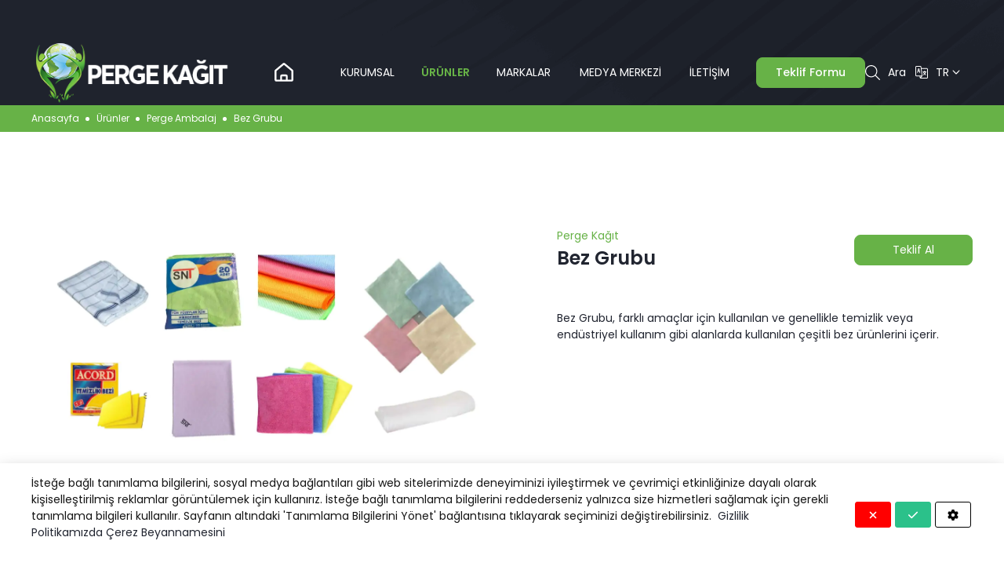

--- FILE ---
content_type: text/html; charset=UTF-8
request_url: https://www.pergekagitcilik.com/bez-grubu
body_size: 9265
content:
<!doctype html><html lang="tr" ><head><meta charset="UTF-8"><meta name="viewport" content="width=device-width, initial-scale=1.0, maximum-scale=6.0, minimum-scale=1.0"><meta http-equiv="X-UA-Compatible" content="ie=edge"><title>Bez Grubu</title><meta name="description" content="Bez Grubu"><meta name="keywords" content="Bez Grubu"><meta name="revisit-after" content="3 days"/><meta http-equiv="Pragma" content="public"/><meta http-equiv="Expires" content="7"/><meta http-equiv="Cache-Control" content="max-age=604800, public"/><meta name="apple-touch-fullscreen" content="YES"/><meta name="apple-mobile-web-app-capable" content="yes"/><meta name="mobile-web-app-capable" content="yes"/><meta name="apple-mobile-web-app-status-bar-style" content="black"/><meta property="og:url" content="https://www.pergekagitcilik.com/bez-grubu"/><meta property="og:type" content="article"/><meta property="og:title" content="Bez Grubu"/><meta property="og:description" content="Bez Grubu"/> <meta property="og:image" content="/uploads/2024/03/bez-grubu.jpg"><meta name="twitter:image:src" content="/uploads/2024/03/bez-grubu.jpg"> <meta name="twitter:card" content="summary_large_image"><meta name="twitter:domain" content="www.pergekagitcilik.com"><meta name="twitter:url" content="https://www.pergekagitcilik.com/bez-grubu"><link rel="canonical" href="https://www.pergekagitcilik.com/bez-grubu"/> <link rel="apple-touch-icon" sizes="180x180" href="/uploads/2024/03/favicon.png"><link rel="icon" type="image/png" sizes="32x32" href="/uploads/2024/03/favicon.png"><link rel="icon" type="image/png" sizes="16x16" href="/uploads/2024/03/favicon.png"> <link rel="stylesheet" href="/assets/css/style.bundle.min.css?v=1769405196"> <script>(function(w,d,s,l,i){w[l]=w[l]||[];w[l].push({'gtm.start':new Date().getTime(),event:'gtm.js'});var f=d.getElementsByTagName(s)[0],j=d.createElement(s),dl=l!='dataLayer'?'&l='+l:'';j.async=true;j.src='https://www.googletagmanager.com/gtm.js?id='+i+dl;f.parentNode.insertBefore(j,f);})(window,document,'script','dataLayer','GTM-KLD95NBN');</script><meta name="google-site-verification" content="Asld9AoWZ6e_8DTgruEm8_6aE6p4aDuQORG9KD7WePw" /> </head><body><header><div class="container"><a href="/" title="Perge Kağıt" class="logo"><img src="/uploads/2024/03/perge-kagit-logo-1-beyaz.png" alt="Perge Kağıt"></a><nav class="d-none d-xl-block"><ul class="site-menu"><li ><a href="/" title="Anasayfa"><svg class="cvzicon"><use xlink:href="/assets/images/sprite.svg#home"></use></svg></a></li><li ><a href="/kurumsal" title="Kurumsal"> Kurumsal</a></li><li class="active"><a href="/urunler" title="Ürünler"> Ürünler</a></li><li ><a href="/markalar" title="Markalar"> Markalar</a></li><li ><a href="/medya-merkezi" title="Medya Merkezi"> Medya Merkezi</a></li><li ><a href="/iletisim" title="İletişim"> İletişim</a></li></ul></nav><div class="end"><button class="ma5menu__toggle d-xl-none" type="button"><span class="ma5menu__icon-toggle"><svg viewBox="0 0 100 100" xmlns="http://www.w3.org/2000/svg"><path class="line--1" d="M0 40h62c13 0 6 28-4 18L35 35"/><path class="line--2" d="M0 50h70"/><path class="line--3" d="M0 60h62c13 0 6-28-4-18L35 65"/></svg></span><span class="ma5menu__sr-only">Menu</span></button><button type="button" class="btn btn-primary rounded-3 px-xxxl-5 px-4 py-xxxl-3 fw-medium d-none d-md-block header-offer-form-btn"> Teklif Formu</button><a href="#" title="Ara" data-bs-toggle="modal" data-bs-target="#search-modal" class="search-btn"><svg class="cvzicon"><use xlink:href="/assets/images/sprite.svg#search"></use></svg><span class="text">Ara</span></a><div class="lang d-none d-xl-block"><div class="selects"><div class="selected text-uppercase"><svg class="cvzicon lang-icon"><use xlink:href="/assets/images/sprite.svg#language"></use></svg> tr<svg class="cvzicon triangle"><use xlink:href="/assets/images/sprite.svg#angle-down"></use></svg></div><div class="list"><ul id="ma5menu-tools"> <li><a href="/en" title="English" class=""><svg class="cvzicon"><use xlink:href="/assets/images/sprite.svg#angle-right"></use></svg> English</a></li> </div></div></div></div></div></header> <section class="page-header"> <div class="container"> <nav aria-label="breadcrumb"> <ol class="breadcrumb"> <li class="breadcrumb-item"> <a href="/" title="Anasayfa"> Anasayfa </a> </li> <li class="breadcrumb-item"> <a href="/urunler" title="Ürünler"> Ürünler </a> </li> <li class="breadcrumb-item"> <a href="/perge-ambalaj" title="Perge Ambalaj"> Perge Ambalaj </a> </li> <li class="breadcrumb-item active" aria-current="page"> Bez Grubu </li> </ol> </nav> </div></section><section class="products product-detail py-6"><div class="container"><div class="detail with-image"> <figure class="image"><img data-src="/uploads/2024/03/bez-grubu.jpg.webp" alt="Bez Grubu"></figure> <div class="content"><div class="top mb-5"><div class="l-side"><div class="sign">Perge Kağıt</div><div class="title">Bez Grubu</div></div><a href="#offer-form" title="Teklif Al" class="get-offer btn btn-primary rounded-3 px-5"> Teklif Al</a></div><div class="page-content"><p>Bez Grubu, farklı ama&ccedil;lar i&ccedil;in kullanılan ve genellikle temizlik veya end&uuml;striyel kullanım gibi alanlarda kullanılan &ccedil;eşitli bez &uuml;r&uuml;nlerini i&ccedil;erir.</p></div></div></div> </div></section><section class="related-product-groups showcase-product-groups py-6"><div class="container mb-6"><div class="row justify-content-center mb-5"><div class="col-lg-4"><div class="page-titles text-center"><div class="sign text-primary fw-normal">Perge Kağıt</div><div class="title fw-semi-bold text-white mb-4">Ürün Gruplarımız</div><div class="text">Çeşitli kağıt ürünleriyle birlikte , özel tasarım ve ambalaj çözümleri sunan Perge Kağıtçılık Ürün Grupları</div></div></div></div><div class="swiper"><div class="swiper-wrapper"> <div class="swiper-slide"><div class="product-group-item"> <figure class="image ratio"> <img data-src="/uploads/2024/05/shutterstock-1858811587-scaled.jpg.webp" alt="Perge Kağıt"> </figure> <div class="title"> <div class="text">Perge Kağıt</div> <a href="/perge-kagit" title="Perge Kağıt" class="icon stretched-link"> <svg class="cvzicon"> <use xlink:href="/assets/images/sprite.svg#angle-right"></use> </svg> </a> </div> <div class="text"> Çeşitli yüzey kaplamalarına sahip kağıt türleri arasında bulunan ve farklı baskı ihtiyaçları için… </div></div></div> <div class="swiper-slide"><div class="product-group-item"> <figure class="image ratio"> <img data-src="/uploads/2024/05/seker-grubu.jpg.webp" alt="Perşeker"> </figure> <div class="title"> <div class="text">Perşeker</div> <a href="/perseker" title="Perşeker" class="icon stretched-link"> <svg class="cvzicon"> <use xlink:href="/assets/images/sprite.svg#angle-right"></use> </svg> </a> </div> <div class="text"> Pratik ve kullanışlı tek kullanımlık şeker paketleri sunarak, tatlı anların keyfini çıkarmanın... </div></div></div> <div class="swiper-slide"><div class="product-group-item"> <figure class="image ratio"> <img data-src="/uploads/2024/03/hamburger-box-copy.png.webp" alt="Percup"> </figure> <div class="title"> <div class="text">Percup</div> <a href="/percup" title="Percup" class="icon stretched-link"> <svg class="cvzicon"> <use xlink:href="/assets/images/sprite.svg#angle-right"></use> </svg> </a> </div> <div class="text"> Doğal ve çevre dostu yemek kab ürünleriyle pratik ve sürdürülebilir bir alternatif sunar. </div></div></div> <div class="swiper-slide"><div class="product-group-item"> <figure class="image ratio"> <img data-src="/uploads/2024/03/nopath-kopya-58.png.webp" alt="Perge Naturel"> </figure> <div class="title"> <div class="text">Perge Naturel</div> <a href="/perge-naturel" title="Perge Naturel" class="icon stretched-link"> <svg class="cvzicon"> <use xlink:href="/assets/images/sprite.svg#angle-right"></use> </svg> </a> </div> <div class="text"> Çevre dostu kağıt tabak ve bardaklarıyla hem doğaya duyarlı hem de kullanıcıların... </div></div></div> <div class="swiper-slide"><div class="product-group-item"> <figure class="image ratio"> <img data-src="/uploads/2024/03/repeat-grid-1.png.webp" alt="Perge Butik"> </figure> <div class="title"> <div class="text">Perge Butik</div> <a href="/perge-butik" title="Perge Butik" class="icon stretched-link"> <svg class="cvzicon"> <use xlink:href="/assets/images/sprite.svg#angle-right"></use> </svg> </a> </div> <div class="text"> Otel terliklerini özenle tasarlayıp üreterek konforlu ve şık bir konaklama deneyimi sunuyor. </div></div></div> </div></div></div> <section class="offer-form" id="offer-form"><div class="container"><div class="wrapper"><div class="row gx-0"><div class="col-lg-6"><figure class="mb-0"><img data-src="/assets/images/offer.jpg" alt="Perge Kağıt"></figure></div><div class="col-lg-6"><div class="form"><div class="page-titles mb-5"><div class="title">Hemen Teklif Alın!</div><div class="sign fst-italic fw-bold">"DÜNYANIN KAĞIDI BURADA"</div></div> <form action="/teklif" method="post"><div class="row align-items-center g-3"><div class="col-md-6"><input type="text" name="fullName" value="" placeholder="Adınız Soyadınız" required class="form-control"></div><div class="col-md-6"><input type="text" name="phone" value="" placeholder="Telefon Numaranız" required class="form-control"></div><div class="col-md-6"><input type="email" name="email" value="" placeholder="E-Posta Adresiniz" required class="form-control"></div><div class="col-md-6"><select name="product" id="" class="form-select"><option value="" selected>Ürün Seçiniz</option> <option value="22" > Yağlı Kağıt</option> <option value="26" > Karton Bardak</option> <option value="32" > Otel Terlikleri</option> <option value="33" > PerŞeker</option> <option value="1" > Sülfit Kağıt</option> <option value="27" > Karton Kase</option> <option value="34" > Esmer Şeker</option> <option value="2" > Kuşe Kağıt</option> <option value="28" > Karton Tabak</option> <option value="35" > Sakarin</option> <option value="24" > 3. Hamur Kağıt</option> <option value="29" > Kraft Renk Ürünler</option> <option value="36" > Tuz</option> <option value="30" > Ahşap & Bambo Ürünler</option> <option value="37" > Karabiber</option> <option value="31" > Ahşap & Bambo Pipetler</option> <option value="38" > Pulbiber</option> <option value="3" > Ekstrüzyon Kaplama</option> <option value="7" > Sülfit Kuşe Baskı</option> <option value="8" > Karton Bardak Keski</option> <option value="9" > Karton Bardak – Keski – Baskı</option> <option value="12" > Şeker Kağıdı</option> <option value="13" > Şeker Kağıdı Rulo</option> <option value="14" > Çorba, Dondurma ve Çerez Kaseleri</option> <option value="15" > Galoş Grubu</option> <option value="16" > Çöp Konteyner Grubu</option> <option value="17" > Sap Grubu</option> <option value="18" > Sünger ve Mop Grubu</option> <option value="19" > Cam Temizleme Grubu</option> <option value="20" selected > Bez Grubu</option> <option value="21" > Fırça Grubu</option> </select></div><div class="col-12"><textarea name="message" required placeholder="Mesajınız" class="form-control"></textarea></div><div class="col-md-7"> <div class="form-check mb-3"> <input class="form-check-input" type="checkbox" name="kvkk" id="kvkk1769405196434786609" value="1"> <label class="form-check-label" for="kvkk1769405196434786609"> <a href="javascript:;" class="kvkk"><u>Gizlilik Politikası</u></a> Okudum Kabul Ediyorum. </label> </div></div><div class="col-md-5"><button type="submit" class="btn btn-primary rounded-3 w-100"> Hemen Gönder<svg class="cvzicon"><use xlink:href="/assets/images/sprite.svg#paper-plane"></use></svg></button></div></div><div style="display:none"><label>Fill This Field</label><input type="text" name="honeypot" value=""></div></form></div></div></div></div></div><img data-src="/assets/images/footer-icon.png" class="logo-icon" alt="Perge Kağıt"></section></section><footer><div class="container"><div class="row justify-content-between gy-5"><div class="col-lg-3"><a href="/" title="Perge Kağıt" class="logo"><img src="/uploads/2024/03/perge-kagit-logo-1-beyaz.png" alt="/uploads/2024/03/perge-kagit-logo-1-beyaz.png"></a><a href="/kurumsal" title="Bizi Yakından Tanıyın!" class="know-us"> Bizi Yakından Tanıyın!<span class="icon"><svg class="cvzicon"><use xlink:href="/assets/images/sprite.svg#angle-right"></use></svg></span></a><div class="text"> <p>2010 yılının Ekim ayında 150 m2 lık alanda faaliyete başlayan işletmemiz 8 yılda 5000 m2 kapalı alana ge&ccedil;erek sizlere hizmet vermeye devam etmektedir.</p></div> <ul class="social-links"> <li><a href="https://www.facebook.com/profile.php?id=100055302897120&locale=tr_TR" title="Facebook" rel="nofollow external" target="_blank"><svg class="cvzicon"><use xlink:href="/assets/images/sprite.svg#facebook-f"></use></svg></a></li> <li><a href="https://www.instagram.com/pergekagitcilik/" title="Instagram" rel="nofollow external" target="_blank"><svg class="cvzicon"><use xlink:href="/assets/images/sprite.svg#instagram"></use></svg></a></li> <li><a href="https://twitter.com/pergekagitcilik" title="X" rel="nofollow external" target="_blank"><svg class="cvzicon"><use xlink:href="/assets/images/sprite.svg#x"></use></svg></a></li> <li><a href="https://www.youtube.com/@pergekagitcilik1937" title="YouTube" rel="nofollow external" target="_blank" class="yt"><svg class="cvzicon"><use xlink:href="/assets/images/sprite.svg#youtube"></use></svg></a></li> <li><a href="https://www.linkedin.com/in/perge-ka%C4%9Fit%C3%A7ilik-450421189/" title="LinkedIn" rel="nofollow external" target="_blank"><svg class="cvzicon"><use xlink:href="/assets/images/sprite.svg#linkedin-in"></use></svg></a></li> </ul> </div><div class="col-lg-8"><div class="r-side"><div class="row justify-content-between gy-5"><div class="col-lg-3 col-md-4 col-6"><div class="footer-item"><div class="title">Anasayfa</div><ul><li><a href="/kurumsal" title="Kurumsal">Kurumsal</a></li><li><a href="/kurumsal/sertifikalar" title="Sertifikalar">Sertifikalar</a></li><li><a href="/urunler" title="Ürünler">Ürünler</a></li><li><a href="/medya-merkezi" title="Medya Merkezi">Medya Merkezi</a></li><li><a href="/markalar" title="Markalar">Markalar</a></li><li><a href="/iletisim" title="İletişim">İletişim</a></li></ul></div></div><div class="col-lg-4 col-md-4 col-xs-6"><div class="footer-item"><div class="title">Ürün Grupları</div><ul> <li><a href="/perge-kagit" title="Perge Kağıt"> Perge Kağıt</a></li> <li><a href="/perseker" title="Perşeker"> Perşeker</a></li> <li><a href="/percup" title="Percup"> Percup</a></li> <li><a href="/perge-naturel" title="Perge Naturel"> Perge Naturel</a></li> <li><a href="/perge-butik" title="Perge Butik"> Perge Butik</a></li> <li><a href="/perge-ambalaj" title="Perge Ambalaj"> Perge Ambalaj</a></li> </ul></div></div><div class="col-lg-4 col-md-12 col-sm-6"><div class="footer-item"><div class="title">İletişim</div><ul class="contact"> <li><div class="icon"><svg class="cvzicon"><use xlink:href="/assets/images/sprite.svg#map-marker-alt"></use></svg></div><address> Org. San. Bölg. 3. Kısım 34. Cad. No: 14 Posta Kodu 70040 Döşemealtı /Antalya/ Türkiye</address></li> <li><div class="icon"><svg class="cvzicon"><use xlink:href="/assets/images/sprite.svg#phone-volume"></use></svg></div><div class="end"> <a href="tel:+902423461415" title="0242 346 14 15"> 0242 346 14 15</a> <a href="tel:+905493461413" title="0549 346 14 13"> 0549 346 14 13</a> </div></li> <li><div class="icon"><svg class="cvzicon"><use xlink:href="/assets/images/sprite.svg#envelope-2"></use></svg></div><a href="mailto:info@pergekagitcilik.com" title="info@pergekagitcilik.com"> info@pergekagitcilik.com</a></li> </ul></div></div></div></div></div></div><div class="row justify-content-between align-items-center pt-lg-6 pt-4 pb-3"><div class="col-lg-5"><div class="copyright text-center text-white text-lg-start">Copyright © 2024 - 2026<strong>Perge Kağıt.</strong> All rights reserved.</div></div><div class="col-xxl-6 col-lg-7"><ul class="list d-flex flex-column flex-md-row justify-content-lg-end justify-content-center flex-wrap align-items-center"> <li class="me-md-3"><a href="/web-politika/gizlilik-politikasi" title="Gizlilik Politikası"> Gizlilik Politikası</a></li> <li><a href="https://www.cevizbilisim.com.tr" target="_blank" title="Ceviz Bilişim">Ceviz Bilişim</a><svg xmlns="http://www.w3.org/2000/svg" xmlns:xlink="http://www.w3.org/1999/xlink" viewBox="0 0 34.7 28.08" id="CVZICON"><defs><style>.cls-1 { fill: url(#linear-gradient); }</style><linearGradient id="linear-gradient" y1="14.04" x2="34.7" y2="14.04" gradientUnits="userSpaceOnUse"><stop offset="0" stop-color="#fff"></stop><stop offset="0.15" stop-color="#fff"></stop><stop offset="0.36" stop-color="#fff"></stop><stop offset="0.57" stop-color="#fff"></stop><stop offset="1" stop-color="#fff"></stop></linearGradient></defs><g id="Layer_2" data-name="Layer 2"><g id="Layer_1-2" data-name="Layer 1"><path class="cls-1" d="M33.86,11.4a5.48,5.48,0,0,1-.3-.89A14.08,14.08,0,0,0,33,8.26,13.65,13.65,0,0,0,28.6,3c-4-3-8.28-4-13-2A1,1,0,0,1,14.86,1,5.85,5.85,0,0,0,12,.52,10,10,0,0,0,6.18,3.28a2.13,2.13,0,0,1-.93.45,5.13,5.13,0,0,0-4,3.44,36.58,36.58,0,0,0-1,4,7,7,0,0,0,.13,3.77,6.23,6.23,0,0,0,3.61,3.8.91.91,0,0,1,.51.6,3.4,3.4,0,0,0,1.36,2.56,8.34,8.34,0,0,0,5.25,2c.18,0,.36,0,.62.05-.11.31-.21.55-.28.78-.22.64-.46,1.28-.62,1.94A1.47,1.47,0,0,0,11,27.87l.18-.12.1-.05.1,0a2.7,2.7,0,0,1,.62-.08,1.91,1.91,0,0,1,1.3.49,10,10,0,0,0,1.26-1.17,3.62,3.62,0,0,1,2-1.23,3.26,3.26,0,0,0,2.61-2.79c.07-.31.13-.62.19-.94a1.3,1.3,0,0,1,.28,0c2.88.57,5.25-.13,6.87-2.75.08-.13.38-.17.57-.16a15.38,15.38,0,0,0,3,.11c2.06-.36,3.77-1.35,4.43-3.52A5.53,5.53,0,0,0,33.86,11.4Zm-1.15,5.19a4.92,4.92,0,0,1-5.36,1.16c.57-.3,1-.55,1.51-.77s.82-.17.66-.73-.6-.47-1-.38a4.53,4.53,0,0,0-2.82,2.33A4.7,4.7,0,0,1,23,20.7,4.78,4.78,0,0,1,18.39,20c-.69-.57-.69-.74-.17-1.44.09-.12.25-.25.24-.36s-.06-.58-.22-.7a.69.69,0,0,0-.69.08,3.16,3.16,0,0,1-2.89,1.12c-.24,0-.49.34-.74.53.18.19.35.53.56.56a10,10,0,0,0,1.64,0c.17,0,.41-.1.49,0A16.11,16.11,0,0,1,18,21.25a1.21,1.21,0,0,1,.12.72,2.35,2.35,0,0,1-1.66,2.51,5.44,5.44,0,0,0-3.17,2.09,3.05,3.05,0,0,1-.7.64c-.13.1-.44.17-.51.1a.75.75,0,0,1-.14-.56,4.31,4.31,0,0,1,.27-.91,8.11,8.11,0,0,0,.43-1.06c.2-.78.46-1.47,1.35-1.73.15,0,.3-.52.24-.72-.14-.39-.5-.38-.86-.22-2.55,1.2-4.8.46-6.87-1.15a1.77,1.77,0,0,1-.72-2.24A2.17,2.17,0,0,1,8,17.46c.95.1,1.89.32,2.83.38a5,5,0,0,0,1.68-.22c.19-.05.29-.42.44-.64-.26-.14-.56-.46-.75-.4a6.7,6.7,0,0,1-3.33-.18.7.7,0,0,1-.67-.78,8.84,8.84,0,0,1,.18-1.45A3.71,3.71,0,0,0,8,11.06c-.13-.19-.28-.44-.47-.5a.93.93,0,0,0-.77.06.7.7,0,0,0,0,.69,2.81,2.81,0,0,1,.54,2.75c-.13.7-.19,1.42-.26,2-.64.52-1.23,1-1.84,1.48a.65.65,0,0,1-.53.12c-3.34-1.25-4-4.35-3-7.1L1.9,11c.52.57,1,1.14,1.55,1.69a.55.55,0,0,0,.89,0c.27-.3.15-.57-.09-.84A15.62,15.62,0,0,1,3,10.42,3.45,3.45,0,0,1,5.4,4.92,2.28,2.28,0,0,1,7.88,6.1c.48.87.87,1.79,1.31,2.68.34.71.65,1.44,1,2.11A4.84,4.84,0,0,0,14,13.42a.81.81,0,0,1,.85.79,2.54,2.54,0,0,0,1.72,2c.43.14.84.14,1-.36s-.23-.58-.57-.75a2,2,0,0,1-.81-.66c-.48-.72-.34-.93.44-1.26a11,11,0,0,0,1.83-1.1.6.6,0,0,0,.12-1c-.37-.36-.64-.09-.92.17a4.23,4.23,0,0,1-6.54-1.24,1.19,1.19,0,0,1,.25-.13,2.86,2.86,0,0,0,2-1.68,2,2,0,0,1,1.7-1.16,4.78,4.78,0,0,1,3.35.74c.36.24.71.36,1,0s0-.7-.36-.91A6.12,6.12,0,0,0,14.71,6c-.22,0-.44.08-.69.13-.09-.47-.15-.89-.24-1.3s-.34-.66-.78-.54-.35.47-.35.82a15.24,15.24,0,0,1-.18,2.44,1.89,1.89,0,0,1-.64.91c-.76.64-1.33.48-1.7-.42-.24-.59-.48-1.18-.75-1.75A5.1,5.1,0,0,0,7.17,3.93c.55-.4,1-.77,1.49-1.07a6.18,6.18,0,0,1,4.53-1.1,13.37,13.37,0,0,1,2.32,1c1.09.46,2.19.9,3.28,1.33a1.46,1.46,0,0,0,.51.06c.4,0,.74-.09.75-.57s-.31-.51-.67-.6c-.82-.21-1.62-.47-2.42-.73-.13,0-.24-.15-.38-.43.89-.2,1.78-.47,2.68-.58a10.82,10.82,0,0,1,7.17,1.7,13.5,13.5,0,0,1,5.3,5.45,6.9,6.9,0,0,1,.64,2.36c.08,1-.49,1.46-1.45,1.44A3.94,3.94,0,0,1,27.28,10a16,16,0,0,1-.75-1.76,4.73,4.73,0,0,0-2-2.54.94.94,0,0,1-.31-.65c-.06-.38,0-.77-.08-1.14,0-.19-.33-.48-.47-.46s-.57.31-.56.46a4.31,4.31,0,0,1-1.67,3.74.67.67,0,0,0,.07.64.75.75,0,0,0,.72.07,7,7,0,0,0,1.21-1.28c.29-.42.6-.46.86-.11a19.74,19.74,0,0,1,1.23,2c.42.75.6,1.46-.22,2.16a4.58,4.58,0,0,0-.78,1.37,3.61,3.61,0,0,1-3.37,2.21c-.42,0-.8.1-.78.62s.4.55.79.55A4.35,4.35,0,0,0,24.93,14c.44-.64.77-1.36,1.16-2s.55-.63,1.05-.15a5.37,5.37,0,0,0,3,1.47,3.24,3.24,0,0,0,2.88-.8A3.52,3.52,0,0,1,32.71,16.59Z"></path></g></g></svg><a href="https://www.cevizbilisim.com.tr/web-tasarim" target="_blank" title="Web Tasarım">Web Tasarım</a></li></ul></div></div></div></footer><div class="modal fade" id="search-modal" tabindex="-1" role="dialog" aria-labelledby="search-modal" aria-hidden="true"><div class="modal-dialog modal-fullscreen" role="document"><div class="wrapper"><div class="modal-content"><div class="modal-header modal-header-top"><div class="header-content d-flex justify-content-between w-100"><div class="header-left align-self-center"><div class="header-logo"><a class="logo logo-secondary transform-scale-h" title="Perge Kağıt" href="/"><img src="/uploads/2024/03/perge-kagit-logo-1-beyaz.png" alt="Perge Kağıt"></a></div></div><div class="header-right d-flex justify-content-end"><div class="d-flex align-items-center"><div class="search-close-toggle"><button type="button" class=" btn-outline-white btn-round p-0 min-w-auto" data-bs-dismiss="modal" aria-label="Close">&times;</button></div></div></div></div></div><div class="modal-body modal-body-centered"><form class="search-modal-form" role="search" method="get" action="/arama"><div class="search input-group has-validation"><input class="form-control form-control-lg" type="text" id="searchInput" placeholder="Ara" name="q"><div class="input-group-append"><button type="submit" class="btn btn-link border-0 p-0 min-w-auto"><svg class="cvzicon"><use xlink:href="/assets/images/sprite.svg#search"></use></svg></button></div></div><div style="display:none"><label>Fill This Field</label><input type="text" name="honeypot" value=""></div></form></div></div></div></div></div><div class="modal fade" id="offer-form-modal" tabindex="-1" aria-labelledby="offer-form-modalLabel" aria-hidden="true"><div class="modal-dialog modal-dialog-centered modal-lg"><div class="modal-content"><div class="modal-header"><h1 class="modal-title fs-5" id="offer-form-modalLabel">Teklif Formu</h1><button type="button" class="btn-close" data-bs-dismiss="modal" aria-label="Close"></button></div><div class="modal-body"> <form action="/teklif" method="post"><input type="hidden" name="modal" value="1"><div class="row align-items-center g-3"><div class="col-md-6"><input type="text" name="fullName" value="" placeholder="Adınız Soyadınız" required class="form-control"></div><div class="col-md-6"><input type="text" name="phone" value="" placeholder="Telefon Numaranız" required class="form-control"></div><div class="col-md-6"><input type="email" name="email" value="" placeholder="E-Posta Adresiniz" required class="form-control"></div><div class="col-md-6"><select name="product" id="" class="form-select"><option value="" selected>Ürün Seçiniz</option> <option value="22" > Yağlı Kağıt</option> <option value="26" > Karton Bardak</option> <option value="32" > Otel Terlikleri</option> <option value="33" > PerŞeker</option> <option value="1" > Sülfit Kağıt</option> <option value="27" > Karton Kase</option> <option value="34" > Esmer Şeker</option> <option value="2" > Kuşe Kağıt</option> <option value="28" > Karton Tabak</option> <option value="35" > Sakarin</option> <option value="24" > 3. Hamur Kağıt</option> <option value="29" > Kraft Renk Ürünler</option> <option value="36" > Tuz</option> <option value="30" > Ahşap & Bambo Ürünler</option> <option value="37" > Karabiber</option> <option value="31" > Ahşap & Bambo Pipetler</option> <option value="38" > Pulbiber</option> <option value="3" > Ekstrüzyon Kaplama</option> <option value="7" > Sülfit Kuşe Baskı</option> <option value="8" > Karton Bardak Keski</option> <option value="9" > Karton Bardak – Keski – Baskı</option> <option value="12" > Şeker Kağıdı</option> <option value="13" > Şeker Kağıdı Rulo</option> <option value="14" > Çorba, Dondurma ve Çerez Kaseleri</option> <option value="15" > Galoş Grubu</option> <option value="16" > Çöp Konteyner Grubu</option> <option value="17" > Sap Grubu</option> <option value="18" > Sünger ve Mop Grubu</option> <option value="19" > Cam Temizleme Grubu</option> <option value="20" selected > Bez Grubu</option> <option value="21" > Fırça Grubu</option> </select></div><div class="col-12"><textarea name="message" required placeholder="Mesajınız" class="form-control"></textarea></div><div class="col-12"><div class="g-recaptcha" data-sitekey="6LdGFQAqAAAAABHZRnqmAqzIMJwkVIl9N-W-fYow"></div></div><div class="col-md-7"> <div class="form-check mb-3"> <input class="form-check-input" type="checkbox" name="kvkk" id="kvkk1769405196574744007" value="1"> <label class="form-check-label" for="kvkk1769405196574744007"> <a href="javascript:;" class="kvkk"><u>Gizlilik Politikası</u></a> Okudum Kabul Ediyorum. </label> </div></div><div class="col-md-5"><button type="submit" class="btn btn-primary rounded-3 w-100"> Hemen Gönder<svg class="cvzicon"><use xlink:href="/assets/images/sprite.svg#paper-plane"></use></svg></button></div></div><div style="display:none"><label>Fill This Field</label><input type="text" name="honeypot" value=""></div></form></div></div></div></div> <div id="CevizCookieSystem" class="ceviz_cookie_dialog"> <ul class="ceviz_cookie_tabs"> <li class="ceviz_cookie_list_item ceviz_cookie_list_item_active" data-tab="#cookieTab1"><a href="javascript:;">İzin</a></li> <li class="ceviz_cookie_list_item ceviz_cookie_list_item_customize" data-tab="#cookieTab2"><a href="javascript:;">Detaylar</a></li> <li class="ceviz_cookie_list_item" data-tab="#cookieTab3"><a href="javascript:;">Hakkında</a></li> </ul> <div class="ceviz_cookie_tab_contents"> <div class="ceviz_cookie_tab_content ceviz_cookie_tab_content_active" id="cookieTab1"> <div class="ceviz_cookie_text_content"> <p>İsteğe bağlı tanımlama bilgilerini, sosyal medya bağlantıları gibi web sitelerimizde deneyiminizi iyileştirmek ve çevrimiçi etkinliğinize dayalı olarak kişiselleştirilmiş reklamlar görüntülemek için kullanırız. İsteğe bağlı tanımlama bilgilerini reddederseniz yalnızca size hizmetleri sağlamak için gerekli tanımlama bilgileri kullanılır. Sayfanın altındaki 'Tanımlama Bilgilerini Yönet' bağlantısına tıklayarak seçiminizi değiştirebilirsiniz.&nbsp; <a href="/web-politika/gizlilik-politikasi" target="_blank">Gizlilik Politikamızda</a>&nbsp;<a href="/web-politika/cerez-beyannamesi" target="_blank">&Ccedil;erez Beyannamesini</a></p> </div> <ul class="ceviz_cookie_actions"> <li> <button type="button" class="ceviz_cookie_action_reject">Reddet</button> </li> <li> <button type="button" class="ceviz_cookie_action_customize">Özelleştir <span class="ceviz_cookie_action_arrow"></span></button> </li> <li> <button type="button" class="active ceviz_cookie_action_accept">Tümünü Kabul Et</button> </li> </ul> </div> <div class="ceviz_cookie_tab_content" id="cookieTab2"> <div class="ceviz_cookie_text_content big"> <form action="/cookieConsent" class="ceviz_cookie_form"> <div class="ceviz_cookie_cards"> <div class="ceviz_cookie_card_item"> <div class="ceviz_cookie_card_item_title"> Gerekli <div class="ceviz_cookie_button_slider_wrapper"> <label class="switch" for="checkbox0"> <input type="checkbox" name="gerekli" value="accept" disabled checked id="checkbox0"/> <div class="slider round disabled"></div> </label> </div> </div> Temel web sitesi işlevlerini gerçekleştirmek için gerekli çerezleri kullanıyoruz. Örneğin, oturumunuzu açmak, dil tercihlerinizi kaydetmek, alışveriş sepeti deneyimi sağlamak, performansı iyileştirmek, web sunucuları arasındaki trafiği yönlendirmek, ekranınızın boyutunu tespit etmek, sayfa yükleme sürelerini belirlemek ve izleyici ölçümü için kullanılırlar. Bu çerezler, web sitelerimizin çalışması için gereklidir. </div> <div class="ceviz_cookie_card_item"> <div class="ceviz_cookie_card_item_title"> Sosyal Medya <div class="ceviz_cookie_button_slider_wrapper"> <label class="switch" for="checkbox1"> <input type="checkbox" name="sosyalmedya" value="accept" id="checkbox1"/> <div class="slider round "></div> </label> </div> </div> Biz ve üçüncü taraflar, sosyal medya profillerinize ve web sitelerimizdeki faaliyetlerinize dayalı olarak size reklamlar ve içerik göstermek için sosyal medya çerezlerini kullanırız. Bu çerezler, web sitelerimizdeki etkinliğinizi sosyal medya profillerinize bağlamak için kullanılır, böylece web sitelerimizde ve sosyal medyada gördüğünüz reklamlar ve içerik ilgi alanlarınızı daha iyi yansıtır. </div> <div class="ceviz_cookie_card_item"> <div class="ceviz_cookie_card_item_title"> İstatistik <div class="ceviz_cookie_button_slider_wrapper"> <label class="switch" for="checkbox2"> <input type="checkbox" name="istatistik" value="accept" id="checkbox2"/> <div class="slider round "></div> </label> </div> </div> Üçüncü tarafların, web sitelerimizi nasıl kullandığınızı anlamaları için istatistik(analytics) çerezlerini kullanmalarına izin veririz, böylece onları daha iyi hale getirebiliriz ve üçüncü taraflar, İnternet sitemize ait olmayan veya internet sitemiz tarafından işletilmeyen web sitelerinde kullanabilecekleri ürünlerini geliştirebilir ve iyileştirebilir. Örneğin, ziyaret ettiğiniz sayfalar ve bir görevi yerine getirmek için kaç tıklama yapmanız gerektiği hakkında bilgi toplamak için kullanılırlar. Bu çerezler ayrıca reklam amaçlı olarak da kullanılabilir. </div> <div class="ceviz_cookie_card_item"> <div class="ceviz_cookie_card_item_title"> Reklamcılık <div class="ceviz_cookie_button_slider_wrapper"> <label class="switch" for="checkbox3"> <input type="checkbox" name="reklamcilik" value="accept" id="checkbox3"/> <div class="slider round "></div> </label> </div> </div> Biz ve üçüncü taraflar, daha önce gördüğünüz reklamları kaydederek size yeni reklamlar göstermek için reklam çerezlerini kullanırız. Ayrıca, ödeme amacıyla bir reklamı tıkladıktan sonra hangi reklamları tıkladığınızı veya satın aldığınızı izlemek ve size daha alakalı reklamlar göstermek için kullanılırlar. Örneğin, bir reklama ne zaman tıkladığınızı tespit etmek ve size sosyal medya ilgi alanlarınız ile web sitesi tarama geçmişinize göre reklamlar göstermek için kullanılırlar. </div> </div> <div style="display:none"><label>Fill This Field</label><input type="text" name="honeypot" value=""></div></form> </div> <ul class="ceviz_cookie_actions"> <li> <button type="button" class="ceviz_cookie_action_reject">Reddet</button> </li> <li> <button type="button" class="ceviz_cookie_action_selection">Seçilenleri Kabul Et</button> </li> <li> <button type="button" class="active ceviz_cookie_action_accept">Tümünü Kabul Et</button> </li> </ul> </div> <div class="ceviz_cookie_tab_content" id="cookieTab3"> <div class="ceviz_cookie_text_content"> <p>&Ccedil;erezler, bir kullanıcının deneyimini daha verimli hale getirmek i&ccedil;in web siteleri tarafından kullanılabilen k&uuml;&ccedil;&uuml;k metin dosyalarıdır.</p><p>Kanun, bu sitenin &ccedil;alışması i&ccedil;in kesinlikle gerekliyse, cihazınızda &ccedil;erez depolayabileceğimizi belirtir. Diğer t&uuml;m &ccedil;erez t&uuml;rleri i&ccedil;in izninize ihtiyacımız var.</p><p>Bu site farklı t&uuml;rde &ccedil;erezler kullanır. Bazı &ccedil;erezler, sayfalarımızda g&ouml;r&uuml;nen &uuml;&ccedil;&uuml;nc&uuml; taraf hizmetleri tarafından yerleştirilir. Web sitemizdeki <a href="/web-politika/cerez-beyannamesi">&Ccedil;erez Beyannamesini</a></p><p>istediğiniz zaman değiştirebilir veya onayınızı geri &ccedil;ekebilirsiniz . Kim olduğumuz, bizimle nasıl iletişime ge&ccedil;ebileceğiniz ve kişisel verileri nasıl işlediğimiz hakkında <a href="/web-politika/gizlilik-politikasi">Gizlilik Politikamızda</a> daha fazla bilgi edinin . L&uuml;tfen rızanızla ilgili olarak bizimle iletişime ge&ccedil;tiğinizde rıza kimliğinizi ve tarihinizi belirtin.</p> </div> <ul class="ceviz_cookie_actions"> <li> <button type="button" class="ceviz_cookie_action_reject">Reddet</button> </li> <li> <button type="button" class="ceviz_cookie_action_customize">Özelleştir <span class="ceviz_cookie_action_arrow"></span></button> </li> <li> <button type="button" class="active ceviz_cookie_action_accept">Tümünü Kabul Et</button> </li> </ul> </div> </div> </div> <div class="ceviz_cookie_consent"> <div class="container"> <div class="ceviz_cookie_consent_content"> <div class="ceviz_cookie_consent_content_text"> <p>İsteğe bağlı tanımlama bilgilerini, sosyal medya bağlantıları gibi web sitelerimizde deneyiminizi iyileştirmek ve çevrimiçi etkinliğinize dayalı olarak kişiselleştirilmiş reklamlar görüntülemek için kullanırız. İsteğe bağlı tanımlama bilgilerini reddederseniz yalnızca size hizmetleri sağlamak için gerekli tanımlama bilgileri kullanılır. Sayfanın altındaki 'Tanımlama Bilgilerini Yönet' bağlantısına tıklayarak seçiminizi değiştirebilirsiniz.&nbsp; <a href="/web-politika/gizlilik-politikasi" target="_blank">Gizlilik Politikamızda</a>&nbsp;<a href="/web-politika/cerez-beyannamesi" target="_blank">&Ccedil;erez Beyannamesini</a></p> </div> <div class="ceviz_cookie_consent_content_actions"> <button type="button" class="ceviz_cookie_action_reject"> <svg class="cvzicon"> <use xlink:href="/assets/images/sprite.svg#xmark"></use> </svg> </button> <button type="button" class="ceviz_cookie_action_accept"> <svg class="cvzicon"> <use xlink:href="/assets/images/sprite.svg#check"></use> </svg> </button> <button type="button" class="ceviz_cookie_action_customize"> <svg class="cvzicon"> <use xlink:href="/assets/images/sprite.svg#gear"></use> </svg> </button> </div> </div> </div> </div> <script>window.siteurl = "https:\/\/www.pergekagitcilik.com\/";window.lang = {"closeButton":"Kapat","okButton":"Tamam","formSuccess":"Form ba\u015far\u0131yla kay\u0131t edilmi\u015ftir. En k\u0131sa s\u00fcrede sizinle ileti\u015fime ge\u00e7ece\u011fiz.","formError":"Bir hata olu\u015ftu. L\u00fctfen daha sonra deneyin.","formWarning":"Hata","formSending":"G\u00f6nderiliyor","formSendingText":"L\u00fctfen bekleyiniz."};</script><script src="https://www.pergekagitcilik.com//assets/js/scripts.bundle.min.js?v=1769405196"></script><script> document.addEventListener('click', (event) => { let clickedEl = event.target; if (clickedEl.tagName === "INPUT") { var script = document.createElement('script'); script.src = "https://www.google.com/recaptcha/api.js"; script.async = true; script.defer = true; document.head.appendChild(script); } })</script><noscript><iframe src="https://www.googletagmanager.com/ns.html?id=GTM-KLD95NBN"height="0" width="0" style="display:none;visibility:hidden"></iframe></noscript></body></html>

--- FILE ---
content_type: image/svg+xml
request_url: https://www.pergekagitcilik.com/assets/images/sprite.svg
body_size: 35448
content:
<svg xmlns="http://www.w3.org/2000/svg"><symbol id="twitter" viewBox="0 0 512 512"><path d="M459.37 151.716c.325 4.548.325 9.097.325 13.645 0 138.72-105.583 298.558-298.558 298.558-59.452 0-114.68-17.219-161.137-47.106 8.447.974 16.568 1.299 25.34 1.299 49.055 0 94.213-16.568 130.274-44.832-46.132-.975-84.792-31.188-98.112-72.772 6.498.974 12.995 1.624 19.818 1.624 9.421 0 18.843-1.3 27.614-3.573-48.081-9.747-84.143-51.98-84.143-102.985v-1.299c13.969 7.797 30.214 12.67 47.431 13.319-28.264-18.843-46.781-51.005-46.781-87.391 0-19.492 5.197-37.36 14.294-52.954 51.655 63.675 129.3 105.258 216.365 109.807-1.624-7.797-2.599-15.918-2.599-24.04 0-57.828 46.782-104.934 104.934-104.934 30.213 0 57.502 12.67 76.67 33.137 23.715-4.548 46.456-13.32 66.599-25.34-7.798 24.366-24.366 44.833-46.132 57.827 21.117-2.273 41.584-8.122 60.426-16.243-14.292 20.791-32.161 39.308-52.628 54.253z"/></symbol><symbol id="triangle" viewBox="0 0 64 32"><path d="M0 0l31.98 31.98L63.96 0z"/></symbol><symbol id="turn-back" viewBox="0 0 26.84 26.74"><defs><clipPath id="a"><path d="M0 0h26.84v26.74H0z"/></clipPath></defs><g clip-path="url(#a)"><path d="M26.836 13.582a2.064 2.064 0 0 1-.576.826c-2.129 2.1-4.263 4.186-6.374 6.3a1.138 1.138 0 1 1-1.57-1.6c1.5-1.442 2.965-2.914 4.443-4.376.064-.063.157-.109.173-.221a.69.69 0 0 0-.309-.023H10.176a1.124 1.124 0 0 1-1.236-.895 1.1 1.1 0 0 1 .987-1.316c.122-.009.244-.007.367-.007H22.94c-.026-.133-.122-.186-.19-.254q-2.236-2.211-4.476-4.417a1.171 1.171 0 0 1-.41-1.148 1.1 1.1 0 0 1 1.754-.636 2.717 2.717 0 0 1 .253.227l6.492 6.4a2.562 2.562 0 0 1 .472.672z"/><path d="M2.231 13.382v9.8a1.47 1.47 0 0 0 .131.738 1.175 1.175 0 0 0 1.138.6h9.664a2.187 2.187 0 0 1 .469.032 1.109 1.109 0 0 1-.183 2.183c-.07 0-.14.005-.209.005H3.415a3.328 3.328 0 0 1-3.334-2.628 3.464 3.464 0 0 1-.081-.78V3.418A3.324 3.324 0 0 1 3.387 0c3.3-.01 6.6 0 9.9 0a1.092 1.092 0 0 1 1.093.662 1.057 1.057 0 0 1-.172 1.175 1.011 1.011 0 0 1-.724.374 5.729 5.729 0 0 1-.393.011H3.558a1.413 1.413 0 0 0-.805.18 1.05 1.05 0 0 0-.506.814 4.28 4.28 0 0 0-.015.392v9.773"/></g></symbol><symbol id="times" viewBox="0 0 320 512"><path d="M193.94 256L296.5 153.44l21.15-21.15c3.12-3.12 3.12-8.19 0-11.31l-22.63-22.63c-3.12-3.12-8.19-3.12-11.31 0L160 222.06 36.29 98.34c-3.12-3.12-8.19-3.12-11.31 0L2.34 120.97c-3.12 3.12-3.12 8.19 0 11.31L126.06 256 2.34 379.71c-3.12 3.12-3.12 8.19 0 11.31l22.63 22.63c3.12 3.12 8.19 3.12 11.31 0L160 289.94 262.56 392.5l21.15 21.15c3.12 3.12 8.19 3.12 11.31 0l22.63-22.63c3.12-3.12 3.12-8.19 0-11.31L193.94 256z"/></symbol><symbol id="youtube-v" viewBox="0 0 16.47 19.92"><path d="M6.51 0H5.381L4.62 2.924 3.827 0H2.656c.234.69.48 1.385.714 2.075a18.208 18.208 0 0 1 .682 2.356v3.017h1.115V4.431zm2.98 5.65V3.706A2.185 2.185 0 0 0 9.178 2.4a1.493 1.493 0 0 0-2.345 0 2.159 2.159 0 0 0-.315 1.308V5.65a2.154 2.154 0 0 0 .315 1.305 1.492 1.492 0 0 0 2.345 0A2.18 2.18 0 0 0 9.49 5.65m-1.006.19c0 .512-.156.769-.48.769s-.48-.256-.48-.769V3.5c0-.512.156-.77.48-.77s.48.257.48.77zm4.725 1.608V1.9h-1.005v4.239c-.224.315-.434.47-.635.47-.135 0-.214-.078-.236-.235a2.309 2.309 0 0 1-.012-.39V1.9h-1v4.39a2.781 2.781 0 0 0 .09.824.615.615 0 0 0 .647.414 1.617 1.617 0 0 0 1.15-.684v.606zm.542 5.634q-.5 0-.5.764v.506h.994v-.506q0-.764-.5-.764"/><path d="M16.183 10.296a2.08 2.08 0 0 0-1.78-1.619 55.571 55.571 0 0 0-6.167-.228 55.551 55.551 0 0 0-6.166.228 2.08 2.08 0 0 0-1.78 1.619A17.584 17.584 0 0 0 0 14.188a17.665 17.665 0 0 0 .286 3.893 2.079 2.079 0 0 0 1.78 1.618 55.281 55.281 0 0 0 6.166.227 55.281 55.281 0 0 0 6.166-.227 2.079 2.079 0 0 0 1.78-1.618 17.533 17.533 0 0 0 .29-3.893 17.649 17.649 0 0 0-.285-3.892M4.697 11.414H3.504v6.332H2.397v-6.332h-1.17v-1.038h3.47zm3.007 6.332h-1v-.6a1.6 1.6 0 0 1-1.138.673.609.609 0 0 1-.641-.408 2.813 2.813 0 0 1-.08-.815v-4.343h.994v4.043a2.787 2.787 0 0 0 .01.387c.023.153.1.233.232.233.2 0 .411-.156.63-.464v-4.2h1zm3.78-1.648a4.488 4.488 0 0 1-.1 1.109.788.788 0 0 1-.8.615 1.356 1.356 0 0 1-1.028-.607v.531h-.994v-7.37h.994v2.407a1.351 1.351 0 0 1 1.028-.6.788.788 0 0 1 .8.619 4.33 4.33 0 0 1 .1 1.1zm3.756-.915h-1.99v.972c0 .51.167.763.508.763a.429.429 0 0 0 .445-.4 6.467 6.467 0 0 0 .021-.673h1.021v.145c0 .32-.012.541-.021.643a1.451 1.451 0 0 1-.232.6 1.384 1.384 0 0 1-1.2.594 1.422 1.422 0 0 1-1.2-.563 2.119 2.119 0 0 1-.32-1.289v-1.931a2.136 2.136 0 0 1 .308-1.293 1.416 1.416 0 0 1 1.192-.563 1.38 1.38 0 0 1 1.173.563 2.16 2.16 0 0 1 .309 1.293z"/><path d="M10.059 13.082a.71.71 0 0 0-.5.244v3.348a.715.715 0 0 0 .5.244c.287 0 .433-.244.433-.741v-2.344c0-.5-.145-.751-.433-.751"/></symbol><symbol id="youtube" viewBox="0 0 576 512"><path d="M549.655 124.083c-6.281-23.65-24.787-42.276-48.284-48.597C458.781 64 288 64 288 64S117.22 64 74.629 75.486c-23.497 6.322-42.003 24.947-48.284 48.597-11.412 42.867-11.412 132.305-11.412 132.305s0 89.438 11.412 132.305c6.281 23.65 24.787 41.5 48.284 47.821C117.22 448 288 448 288 448s170.78 0 213.371-11.486c23.497-6.321 42.003-24.171 48.284-47.821 11.412-42.867 11.412-132.305 11.412-132.305s0-89.438-11.412-132.305zm-317.51 213.508V175.185l142.739 81.205-142.739 81.201z"/></symbol><symbol id="user" viewBox="0 0 12.87 15.44"><path d="M6.693.001c.2.04.4.075.6.121a3.744 3.744 0 0 1 2.72 3.022 3.611 3.611 0 0 1-.531 2.564 3.642 3.642 0 0 1-2.9 1.719A3.719 3.719 0 0 1 5.571.077c.142-.029.285-.051.428-.077zm2.464 3.714a2.815 2.815 0 1 0-2.81 2.82 2.8 2.8 0 0 0 2.81-2.82"/><path d="M6.441 15.441H2.762a2.877 2.877 0 0 1-1.723-.49 2.283 2.283 0 0 1-1-1.712A8.026 8.026 0 0 1 .56 9.5a3.149 3.149 0 0 1 1.42-1.7 2.826 2.826 0 0 1 1.4-.336 1.078 1.078 0 0 1 .461.16c.229.125.441.279.663.416a3.432 3.432 0 0 0 3.876-.007c.175-.109.354-.213.518-.336a1.3 1.3 0 0 1 1.044-.21A2.852 2.852 0 0 1 12.1 9.033a6.415 6.415 0 0 1 .714 2.516 12.388 12.388 0 0 1 .06 1.369 2.466 2.466 0 0 1-2.3 2.492 5.45 5.45 0 0 1-.526.027h-3.6m-.017-.9c1.276 0 2.553.01 3.829 0a1.613 1.613 0 0 0 1.717-1.765c0-.4-.02-.795-.064-1.188a5.567 5.567 0 0 0-.576-2.06 1.946 1.946 0 0 0-1.668-1.142.364.364 0 0 0-.2.045c-.228.137-.449.287-.674.427a4.45 4.45 0 0 1-2.036.681 4.4 4.4 0 0 1-2.745-.729c-.2-.126-.4-.256-.6-.38a.263.263 0 0 0-.138-.049A1.849 1.849 0 0 0 2 8.907a2.943 2.943 0 0 0-.642 1.027 7.751 7.751 0 0 0-.445 3.035 1.5 1.5 0 0 0 .774 1.331 2.093 2.093 0 0 0 1.074.243h3.662"/></symbol><symbol id="angle-double-down" viewBox="0 0 256 512"><path d="M119.5 262.9L3.5 145.1c-4.7-4.7-4.7-12.3 0-17l7.1-7.1c4.7-4.7 12.3-4.7 17 0L128 223.3l100.4-102.2c4.7-4.7 12.3-4.7 17 0l7.1 7.1c4.7 4.7 4.7 12.3 0 17L136.5 263c-4.7 4.6-12.3 4.6-17-.1zm17 128l116-117.8c4.7-4.7 4.7-12.3 0-17l-7.1-7.1c-4.7-4.7-12.3-4.7-17 0L128 351.3 27.6 249.1c-4.7-4.7-12.3-4.7-17 0l-7.1 7.1c-4.7 4.7-4.7 12.3 0 17l116 117.8c4.7 4.6 12.3 4.6 17-.1z"/></symbol><symbol id="whatsapp" viewBox="0 0 512 512"><path d="M439.277 72.723C392.38 25.824 330.04 0 263.711 0h-.023c-32.805.004-64.774 6.355-95.012 18.883-30.242 12.527-57.336 30.64-80.535 53.84-46.895 46.894-72.72 109.246-72.72 175.566 0 39.55 9.544 78.856 27.626 113.875L1.313 481.391c-2.942 8.41-.86 17.55 5.445 23.851C11.168 509.656 16.973 512 22.94 512c2.559 0 5.145-.43 7.668-1.313l119.227-41.73c35.02 18.082 74.324 27.625 113.875 27.625 66.32 0 128.668-25.828 175.566-72.723C486.172 376.965 512 314.613 512 248.293c0-66.324-25.824-128.676-72.723-175.57zm-21.234 329.902c-41.223 41.227-96.035 63.926-154.332 63.926-35.664 0-71.094-8.82-102.461-25.516-5.687-3.023-12.41-3.543-18.445-1.43l-108.32 37.91 37.913-108.32c2.114-6.043 1.59-12.765-1.433-18.449-16.692-31.36-25.516-66.789-25.516-102.457 0-58.297 22.703-113.11 63.926-154.332 41.219-41.219 96.023-63.922 154.316-63.93h.02c58.3 0 113.11 22.703 154.332 63.93 41.227 41.223 63.93 96.031 63.93 154.332 0 58.3-22.703 113.113-63.93 154.336zm0 0"/><path d="M355.984 270.469c-11.421-11.422-30.007-11.422-41.43 0l-12.491 12.492c-31.02-16.902-56.122-42.004-73.028-73.024l12.492-12.492c11.426-11.422 11.426-30.007 0-41.43l-33.664-33.663c-11.422-11.422-30.008-11.422-41.43 0l-26.93 26.93c-15.425 15.425-16.194 41.945-2.167 74.675 12.18 28.418 34.469 59.652 62.762 87.945 28.293 28.293 59.527 50.582 87.945 62.762 15.55 6.664 29.695 9.988 41.918 9.988 13.504 0 24.66-4.058 32.758-12.156l26.93-26.934v.004c5.535-5.535 8.581-12.89 8.581-20.714 0-7.829-3.046-15.184-8.582-20.715zm-14.5 80.793c-4.402 4.402-17.941 5.945-41.609-4.196-24.992-10.71-52.887-30.742-78.543-56.398s-45.684-53.547-56.394-78.54c-10.145-23.667-8.602-37.21-4.2-41.612l26.414-26.414 32.625 32.628-15.636 15.641c-7.07 7.07-8.778 17.793-4.243 26.684 20.559 40.312 52.735 72.488 93.047 93.047 8.895 4.535 19.618 2.832 26.688-4.243l15.637-15.636 32.628 32.629zm0 0"/></symbol><symbol id="angles-right" viewBox="0 0 17.53 21.12"><path d="M1.308.168l9.994 9.99a.569.569 0 0 1 0 .8l-9.994 9.99a.569.569 0 0 1-.8 0l-.336-.336a.569.569 0 0 1 0-.8l9.253-9.252L.172 1.304a.569.569 0 0 1 0-.8L.508.168a.567.567 0 0 1 .8 0zm5.255 0l-.336.336a.569.569 0 0 0 0 .8l9.256 9.251-9.251 9.256a.569.569 0 0 0 0 .8l.336.336a.569.569 0 0 0 .8 0l9.994-9.99a.569.569 0 0 0 0-.8L7.368.167a.57.57 0 0 0-.805.001z"/></symbol><symbol id="angle-double-up" viewBox="0 0 256 512"><path d="M136.5 249.1l116 117.8c4.7 4.7 4.7 12.3 0 17l-7.1 7.1c-4.7 4.7-12.3 4.7-17 0L128 288.7 27.6 390.9c-4.7 4.7-12.3 4.7-17 0l-7.1-7.1c-4.7-4.7-4.7-12.3 0-17l116-117.8c4.7-4.6 12.3-4.6 17 .1zm-17-128L3.5 238.9c-4.7 4.7-4.7 12.3 0 17l7.1 7.1c4.7 4.7 12.3 4.7 17 0L128 160.7l100.4 102.2c4.7 4.7 12.3 4.7 17 0l7.1-7.1c4.7-4.7 4.7-12.3 0-17L136.5 121c-4.7-4.6-12.3-4.6-17 .1z"/></symbol><symbol id="angle-left" viewBox="0 0 192 512"><path d="M25.1 247.5l117.8-116c4.7-4.7 12.3-4.7 17 0l7.1 7.1c4.7 4.7 4.7 12.3 0 17L64.7 256l102.2 100.4c4.7 4.7 4.7 12.3 0 17l-7.1 7.1c-4.7 4.7-12.3 4.7-17 0L25 264.5c-4.6-4.7-4.6-12.3.1-17z"/></symbol><symbol id="angle-right" viewBox="0 0 192 512"><path d="M166.9 264.5l-117.8 116c-4.7 4.7-12.3 4.7-17 0l-7.1-7.1c-4.7-4.7-4.7-12.3 0-17L127.3 256 25.1 155.6c-4.7-4.7-4.7-12.3 0-17l7.1-7.1c4.7-4.7 12.3-4.7 17 0l117.8 116c4.6 4.7 4.6 12.3-.1 17z"/></symbol><symbol id="angle-double-left" viewBox="0 0 320 512"><path d="M153.1 247.5l117.8-116c4.7-4.7 12.3-4.7 17 0l7.1 7.1c4.7 4.7 4.7 12.3 0 17L192.7 256l102.2 100.4c4.7 4.7 4.7 12.3 0 17l-7.1 7.1c-4.7 4.7-12.3 4.7-17 0L153 264.5c-4.6-4.7-4.6-12.3.1-17zm-128 17l117.8 116c4.7 4.7 12.3 4.7 17 0l7.1-7.1c4.7-4.7 4.7-12.3 0-17L64.7 256l102.2-100.4c4.7-4.7 4.7-12.3 0-17l-7.1-7.1c-4.7-4.7-12.3-4.7-17 0L25 247.5c-4.6 4.7-4.6 12.3.1 17z"/></symbol><symbol id="arrow-long-down" viewBox="0 0 16 32"><path d="M6.5 1.251v26.473l-4.364-4.386a1.253 1.253 0 1 0-1.778 1.765l6.5 6.532c.226.227.539.367.885.367s.658-.14.885-.367l6.5-6.532a1.252 1.252 0 0 0-1.778-1.764l-4.352 4.385V1.251a1.25 1.25 0 0 0-2.5 0z"/></symbol><symbol id="angle-down" viewBox="0 0 256 512"><path d="M119.5 326.9L3.5 209.1c-4.7-4.7-4.7-12.3 0-17l7.1-7.1c4.7-4.7 12.3-4.7 17 0L128 287.3l100.4-102.2c4.7-4.7 12.3-4.7 17 0l7.1 7.1c4.7 4.7 4.7 12.3 0 17L136.5 327c-4.7 4.6-12.3 4.6-17-.1z"/></symbol><symbol id="arrow-long-left" viewBox="0 0 66 32"><path d="M63.486 13.42H8.83l9.056-9A2.586 2.586 0 1 0 14.243.75L.759 14.17c-.471.466-.762 1.113-.762 1.827s.291 1.361.762 1.827l13.484 13.42a2.58 2.58 0 0 0 3.641-3.654l-9.054-9h54.656a2.58 2.58 0 1 0 0-5.16z"/></symbol><symbol id="angle-double-right" viewBox="0 0 320 512"><path d="M166.9 264.5l-117.8 116c-4.7 4.7-12.3 4.7-17 0l-7.1-7.1c-4.7-4.7-4.7-12.3 0-17L127.3 256 25.1 155.6c-4.7-4.7-4.7-12.3 0-17l7.1-7.1c4.7-4.7 12.3-4.7 17 0l117.8 116c4.6 4.7 4.6 12.3-.1 17zm128-17l-117.8-116c-4.7-4.7-12.3-4.7-17 0l-7.1 7.1c-4.7 4.7-4.7 12.3 0 17L255.3 256 153.1 356.4c-4.7 4.7-4.7 12.3 0 17l7.1 7.1c4.7 4.7 12.3 4.7 17 0l117.8-116c4.6-4.7 4.6-12.3-.1-17z"/></symbol><symbol id="bars-light" viewBox="0 0 448 512"><path d="M442 114H6a6 6 0 0 1-6-6V84a6 6 0 0 1 6-6h436a6 6 0 0 1 6 6v24a6 6 0 0 1-6 6zm0 160H6a6 6 0 0 1-6-6v-24a6 6 0 0 1 6-6h436a6 6 0 0 1 6 6v24a6 6 0 0 1-6 6zm0 160H6a6 6 0 0 1-6-6v-24a6 6 0 0 1 6-6h436a6 6 0 0 1 6 6v24a6 6 0 0 1-6 6z"/></symbol><symbol id="arrow-long-right" viewBox="0 0 66 32"><path d="M2.582 18.58h54.656l-9.048 9.01a2.582 2.582 0 1 0 3.644 3.659l13.484-13.42c.471-.466.762-1.113.762-1.827s-.291-1.361-.762-1.827L51.826.75a2.58 2.58 0 0 0-3.636 3.658l9.054 9H2.583a2.58 2.58 0 1 0 0 5.16z"/></symbol><symbol id="chevron-down-light" viewBox="0 0 448 512"><path d="M443.5 162.6l-7.1-7.1c-4.7-4.7-12.3-4.7-17 0L224 351 28.5 155.5c-4.7-4.7-12.3-4.7-17 0l-7.1 7.1c-4.7 4.7-4.7 12.3 0 17l211 211.1c4.7 4.7 12.3 4.7 17 0l211-211.1c4.8-4.7 4.8-12.3.1-17z"/></symbol><symbol id="chevron-left-light" viewBox="0 0 256 512"><path d="M238.475 475.535l7.071-7.07c4.686-4.686 4.686-12.284 0-16.971L50.053 256 245.546 60.506c4.686-4.686 4.686-12.284 0-16.971l-7.071-7.07c-4.686-4.686-12.284-4.686-16.97 0L10.454 247.515c-4.686 4.686-4.686 12.284 0 16.971l211.051 211.05c4.686 4.686 12.284 4.686 16.97-.001z"/></symbol><symbol id="angle-up" viewBox="0 0 256 512"><path d="M136.5 185.1l116 117.8c4.7 4.7 4.7 12.3 0 17l-7.1 7.1c-4.7 4.7-12.3 4.7-17 0L128 224.7 27.6 326.9c-4.7 4.7-12.3 4.7-17 0l-7.1-7.1c-4.7-4.7-4.7-12.3 0-17l116-117.8c4.7-4.6 12.3-4.6 17 .1z"/></symbol><symbol id="ditto" viewBox="0 0 29.26 21.23"><defs><clipPath id="a"><path fill="#222527" d="M0 0h29.26v21.23H0z"/></clipPath></defs><g fill="#222527" clip-path="url(#a)"><path d="M1.341 21.23a1.371 1.371 0 0 1-1.152-.45 1.244 1.244 0 0 1-.05-1.252L7.049 1.2A1.632 1.632 0 0 1 8.751 0h4.407a1.228 1.228 0 0 1 1.1.451 1.542 1.542 0 0 1 .1 1.252L9.352 19.928a1.5 1.5 0 0 1-1.6 1.3m8.51.002a1.369 1.369 0 0 1-1.152-.451 1.245 1.245 0 0 1-.05-1.252L21.87 1.2a1.632 1.632 0 0 1 1.7-1.2h4.409a1.229 1.229 0 0 1 1.1.451 1.544 1.544 0 0 1 .1 1.249l-4.906 18.228a1.5 1.5 0 0 1-1.6 1.3"/></g></symbol><symbol id="chevron-right-light" viewBox="0 0 256 512"><path d="M17.525 36.465l-7.071 7.07c-4.686 4.686-4.686 12.284 0 16.971L205.947 256 10.454 451.494c-4.686 4.686-4.686 12.284 0 16.971l7.071 7.07c4.686 4.686 12.284 4.686 16.97 0l211.051-211.05c4.686-4.686 4.686-12.284 0-16.971L34.495 36.465c-4.686-4.687-12.284-4.687-16.97 0z"/></symbol><symbol id="download" viewBox="0 0 20.34 20.34"><defs><clipPath id="a"><path d="M0 0h20.34v20.34H0z"/></clipPath></defs><g clip-path="url(#a)"><path d="M10.411 0a.181.181 0 0 0 .046.035 1.139 1.139 0 0 1 .854 1.19v10.719c.082-.078.132-.123.18-.171.8-.8 1.6-1.606 2.4-2.4a1.125 1.125 0 0 1 1.9.532 1.146 1.146 0 0 1-.359 1.135q-1.255 1.245-2.5 2.5l-1.868 1.868a1.146 1.146 0 0 1-1.778 0q-2.192-2.19-4.382-4.383a1.137 1.137 0 0 1 .094-1.777 1.125 1.125 0 0 1 1.482.15q1.183 1.176 2.361 2.359c.05.05.1.1.195.185v-.269c0-3.41.009-6.82-.007-10.23A1.311 1.311 0 0 1 9.934 0z"/><path d="M0 14.463l.081-.2a1.133 1.133 0 0 1 2.181.4c.011.5-.018 1.01.043 1.506a2.221 2.221 0 0 0 2.138 1.907h11.324a2.237 2.237 0 0 0 2.2-1.586 2.673 2.673 0 0 0 .105-.662c.017-.383 0-.768.006-1.152a1.14 1.14 0 0 1 1.129-1.125 1.122 1.122 0 0 1 1.128 1.12 13.886 13.886 0 0 1-.085 1.978 4.45 4.45 0 0 1-3.857 3.65 5.3 5.3 0 0 1-.593.037H4.536a4.524 4.524 0 0 1-4.491-3.8c-.014-.084-.033-.167-.049-.25v-1.828"/></g></symbol><symbol id="comment" viewBox="0 0 17.35 17.35"><path d="M8.134 0h1.085c.111.014.222.029.333.041a8.512 8.512 0 0 1 4.587 1.9 8.535 8.535 0 0 1 3.078 5.239c.057.315.089.635.133.952v1.084a.991.991 0 0 0-.028.131 8.553 8.553 0 0 1-2.094 5A8.641 8.641 0 0 1 4.4 16.208a.375.375 0 0 0-.345-.031c-1.081.374-2.166.739-3.247 1.113a.565.565 0 0 1-.642-.1.568.568 0 0 1-.1-.643C.435 15.463.8 14.379 1.174 13.3a.378.378 0 0 0-.032-.345A8.492 8.492 0 0 1 .08 7.521a8.456 8.456 0 0 1 2.454-4.96A8.48 8.48 0 0 1 7.2.131c.31-.054.624-.088.936-.131m-6.72 15.935c.868-.3 1.7-.569 2.53-.87a.861.861 0 0 1 .811.093 7.354 7.354 0 0 0 5.419.953A7.587 7.587 0 0 0 7.587 1.164a7.411 7.411 0 0 0-4.923 2.892A7.4 7.4 0 0 0 1.13 9.473a7.233 7.233 0 0 0 1.09 3.172.731.731 0 0 1 .078.719c-.1.235-.168.478-.25.718l-.633 1.854"/></symbol><symbol id="envelope" viewBox="0 0 512 512"><path d="M502.3 190.8c3.9-3.1 9.7-.2 9.7 4.7V400c0 26.5-21.5 48-48 48H48c-26.5 0-48-21.5-48-48V195.6c0-5 5.7-7.8 9.7-4.7 22.4 17.4 52.1 39.5 154.1 113.6 21.1 15.4 56.7 47.8 92.2 47.6 35.7.3 72-32.8 92.3-47.6 102-74.1 131.6-96.3 154-113.7zM256 320c23.2.4 56.6-29.2 73.4-41.4 132.7-96.3 142.8-104.7 173.4-128.7 5.8-4.5 9.2-11.5 9.2-18.9v-19c0-26.5-21.5-48-48-48H48C21.5 64 0 85.5 0 112v19c0 7.4 3.4 14.3 9.2 18.9 30.6 23.9 40.7 32.4 173.4 128.7 16.8 12.2 50.2 41.8 73.4 41.4z"/></symbol><symbol id="envelope-2" viewBox="0 0 12.34 12.34"><path d="M10.534 1.807a6.171 6.171 0 1 0-4.363 10.534.362.362 0 1 0 0-.723 5.447 5.447 0 1 1 5.447-5.447v1.452a1.091 1.091 0 1 1-2.181 0V6.171a3.269 3.269 0 1 0-.652 1.955 1.814 1.814 0 0 0 3.556-.5V6.174a6.13 6.13 0 0 0-1.807-4.367zM6.171 8.713A2.543 2.543 0 1 1 8.714 6.17a2.546 2.546 0 0 1-2.543 2.544z"/></symbol><symbol id="external-link-light" viewBox="0 0 512 512"><path d="M440 256h-16a8 8 0 0 0-8 8v200a16 16 0 0 1-16 16H48a16 16 0 0 1-16-16V112a16 16 0 0 1 16-16h200a8 8 0 0 0 8-8V72a8 8 0 0 0-8-8H48a48 48 0 0 0-48 48v352a48 48 0 0 0 48 48h352a48 48 0 0 0 48-48V264a8 8 0 0 0-8-8zM500 0L364 .34a12 12 0 0 0-12 12v10a12 12 0 0 0 12 12l90-.34.7.71-323.19 323.15a12 12 0 0 0 0 17l5.66 5.66a12 12 0 0 0 17 0L477.29 57.34l.71.7-.34 90a12 12 0 0 0 12 12h10a12 12 0 0 0 12-12L512 12a12 12 0 0 0-12-12z"/></symbol><symbol id="external-link" viewBox="0 0 512 512"><path d="M432 320h-32a16 16 0 0 0-16 16v112H64V128h144a16 16 0 0 0 16-16V80a16 16 0 0 0-16-16H48a48 48 0 0 0-48 48v352a48 48 0 0 0 48 48h352a48 48 0 0 0 48-48V336a16 16 0 0 0-16-16zM474.67 0H316a28 28 0 0 0-28 28v18.71a28 28 0 0 0 28.79 27.19L384 72 135.06 319.09l-.06.06a24 24 0 0 0 0 33.94l23.94 23.85.06.06a24 24 0 0 0 33.91-.09L440 128l-1.88 67.22v.78a28 28 0 0 0 28 28H484a28 28 0 0 0 28-28V37.33A37.33 37.33 0 0 0 474.67 0z"/></symbol><symbol id="chevron-up-light" viewBox="0 0 448 512"><path d="M4.465 366.475l7.07 7.071c4.686 4.686 12.284 4.686 16.971 0L224 178.053l195.494 195.493c4.686 4.686 12.284 4.686 16.971 0l7.07-7.071c4.686-4.686 4.686-12.284 0-16.97l-211.05-211.051c-4.686-4.686-12.284-4.686-16.971 0L4.465 349.505c-4.687 4.686-4.687 12.284 0 16.97z"/></symbol><symbol id="fax-light" viewBox="0 0 512 512"><path d="M392 304h16a8 8 0 0 0 8-8v-16a8 8 0 0 0-8-8h-16a8 8 0 0 0-8 8v16a8 8 0 0 0 8 8zm0 128h16a8 8 0 0 0 8-8v-16a8 8 0 0 0-8-8h-16a8 8 0 0 0-8 8v16a8 8 0 0 0 8 8zM80 128H48a48 48 0 0 0-48 48v288a48 48 0 0 0 48 48h32a48 48 0 0 0 48-48V176a48 48 0 0 0-48-48zm16 336a16 16 0 0 1-16 16H48a16 16 0 0 1-16-16V176a16 16 0 0 1 16-16h32a16 16 0 0 1 16 16zm296-96h16a8 8 0 0 0 8-8v-16a8 8 0 0 0-8-8h-16a8 8 0 0 0-8 8v16a8 8 0 0 0 8 8zm-128 64h16a8 8 0 0 0 8-8v-16a8 8 0 0 0-8-8h-16a8 8 0 0 0-8 8v16a8 8 0 0 0 8 8zm0-64h16a8 8 0 0 0 8-8v-16a8 8 0 0 0-8-8h-16a8 8 0 0 0-8 8v16a8 8 0 0 0 8 8zm216-205.06v-53.69a32 32 0 0 0-9.38-22.63L393.38 9.38A32 32 0 0 0 370.75 0H208a48 48 0 0 0-48 48v416a48 48 0 0 0 48 48h256a48 48 0 0 0 48-48V208a47.87 47.87 0 0 0-32-45.06zM384 45.25L434.75 96H384zM192 48a16 16 0 0 1 16-16h144v64a32 32 0 0 0 32 32h64v64H192zm288 416a16 16 0 0 1-16 16H208a16 16 0 0 1-16-16V224h288zm-152-32h16a8 8 0 0 0 8-8v-16a8 8 0 0 0-8-8h-16a8 8 0 0 0-8 8v16a8 8 0 0 0 8 8zm0-64h16a8 8 0 0 0 8-8v-16a8 8 0 0 0-8-8h-16a8 8 0 0 0-8 8v16a8 8 0 0 0 8 8zm0-64h16a8 8 0 0 0 8-8v-16a8 8 0 0 0-8-8h-16a8 8 0 0 0-8 8v16a8 8 0 0 0 8 8zm-64 0h16a8 8 0 0 0 8-8v-16a8 8 0 0 0-8-8h-16a8 8 0 0 0-8 8v16a8 8 0 0 0 8 8z"/></symbol><symbol id="arrow-long-up" viewBox="0 0 6.55 13.52"><path fill="#22252b" d="M3.8 12.99V1.807L5.645 3.66a.528.528 0 0 0 .749-.745L3.648.156a.529.529 0 0 0-.748 0L.153 2.918a.528.528 0 1 0 .747.741l1.843-1.852V12.99a.528.528 0 1 0 1.056 0"/></symbol><symbol id="envelope-3" viewBox="0 0 12.05 12.04"><defs><clipPath id="a"><path fill="#1f3453" d="M0 0h12.05v12.04H0z"/></clipPath></defs><g clip-path="url(#a)"><path d="M0 5.221a1.966 1.966 0 0 1 .171-.191q.709-.618 1.423-1.231a.641.641 0 0 1 .1-.077.229.229 0 0 1 .3.336.908.908 0 0 1-.124.124L.709 5.2c-.026.023-.05.047-.083.079l4.095 2.978L5.8 7.47c.2-.144.249-.144.448 0l1.078.784 1.181-.859c.162-.118.32-.239.486-.351a.188.188 0 0 0 .091-.184c-.005-.266 0-.533 0-.8a.251.251 0 0 1 .13-.245.235.235 0 0 1 .34.225v.593l1.882-1.368c-.2-.178-.4-.347-.59-.517a.713.713 0 0 0-.394-.227.621.621 0 0 1-.256-.133.12.12 0 0 0-.145-.017A1.082 1.082 0 0 1 8.5 3.64a1.1 1.1 0 0 1 .489-1.146 1.068 1.068 0 0 1 1.294.123.367.367 0 0 1 .087.231c.01.3 0 .6 0 .905a.307.307 0 0 0 .3.34.3.3 0 0 0 .3-.337 2.311 2.311 0 0 0-.09-.847A1.411 1.411 0 1 0 9.337 4.8c.058.009.116.016.175.019.183.01.285.1.278.249s-.114.225-.29.222a1.881 1.881 0 1 1 1.936-1.953v.306a.845.845 0 0 1-.285.748l.107.1c.221.194.442.388.665.58a.316.316 0 0 1 .12.255v6.433a.309.309 0 0 1-.166.286H0V5.221m.976 6.345h10.095c-.045-.035-.074-.06-.1-.082q-2.42-1.76-4.838-3.522a.148.148 0 0 0-.21 0Q3.5 9.727 1.079 11.485c-.03.022-.059.046-.1.081m-.5-.224l3.847-2.8-3.847-2.8zm11.1 0V5.749l-3.844 2.8 3.844 2.8M9.906 3.41v-.422a.118.118 0 0 0-.079-.125.61.61 0 1 0 0 1.1.119.119 0 0 0 .077-.126c-.005-.141 0-.282 0-.423"/><path d="M7.158 1.529L6.023.546c-.219.189-.429.377-.648.552a.37.37 0 0 1-.229.089A.222.222 0 0 1 5 .817.889.889 0 0 1 5.118.7q.351-.3.7-.606a.258.258 0 0 1 .4 0l1.66 1.436c.094.081.169.167.124.3-.038.113-.136.167-.306.167H2.965v3.074c0 .2-.085.316-.235.317s-.236-.114-.236-.315V1.851c0-.24.078-.319.317-.319h4.347z"/><path d="M4.882 4.379H3.789a.751.751 0 0 1-.106 0 .232.232 0 0 1-.005-.462.509.509 0 0 1 .082 0h2.239a.622.622 0 0 1 .07 0 .233.233 0 0 1 0 .466.854.854 0 0 1-.106 0H4.881m-.01-1.655h1.116a.243.243 0 0 1 .268.21.238.238 0 0 1-.253.259H3.757c-.181 0-.288-.092-.285-.239s.1-.229.271-.23h1.128m-.52 2.804H3.74c-.166 0-.268-.091-.27-.23a.239.239 0 0 1 .265-.238q.611-.006 1.222 0a.242.242 0 0 1 .265.239c0 .138-.106.227-.272.229h-.6m3.032-.003h-.246a.229.229 0 0 1-.217-.221.218.218 0 0 1 .191-.23 3.664 3.664 0 0 1 .548 0 .21.21 0 0 1 .187.231.225.225 0 0 1-.217.22c-.082.006-.164 0-.246 0m-1.035-.225a.237.237 0 0 1-.237.227.229.229 0 0 1-.231-.241.235.235 0 0 1 .239-.223.242.242 0 0 1 .228.238M2.721 6.333a.234.234 0 0 1-.225-.239.233.233 0 0 1 .466.017.234.234 0 0 1-.242.222"/></g></symbol><symbol id="home" viewBox="0 0 28.25 27.88"><path d="M14.097 27.879H2.942a2.8 2.8 0 0 1-2.886-2.274 3.3 3.3 0 0 1-.052-.659V12.379a2.9 2.9 0 0 1 1.093-2.345Q6.686 5.365 12.286.697a2.8 2.8 0 0 1 3.725.03q5.505 4.593 11.013 9.184a3.178 3.178 0 0 1 1.232 2.617c-.021 4.123-.006 8.246-.009 12.368a2.807 2.807 0 0 1-2.267 2.926 3.95 3.95 0 0 1-.79.055q-5.549.004-11.093.002zm11.312-2.836c.008-.123.019-.219.019-.316q0-6.085-.009-12.17a.688.688 0 0 0-.224-.464q-5.15-4.322-10.317-8.624c-.251-.21-.506-.415-.758-.622q-5.6 4.669-11.134 9.3a.53.53 0 0 0-.162.361c-.008 4.079 0 8.158-.01 12.237 0 .246.067.321.316.319q2.5-.014 5 0c.272 0 .357-.074.355-.351-.012-1.5-.009-3.007 0-4.51a2.819 2.819 0 0 1 2.943-2.938q2.665-.006 5.329 0a2.839 2.839 0 0 1 3.019 3.035v4.377c0 .117.01.235.016.367zm-8.482 0v-4.92h-5.613v4.92z"/></symbol><symbol id="clock" viewBox="0 0 13.1 13.1"><defs><clipPath id="a"><path d="M0 0h13.1v13.1H0z"/></clipPath></defs><g clip-path="url(#a)"><path d="M0 6.936v-.768l.024-.136c.041-.282.064-.568.125-.846A6.362 6.362 0 0 1 2.58 1.354a6.355 6.355 0 0 1 5.347-1.2 6.324 6.324 0 0 1 3.815 2.414 6.369 6.369 0 0 1 1.325 4.639 6.327 6.327 0 0 1-1.6 3.662A6.433 6.433 0 0 1 7.68 13c-.247.044-.5.068-.745.1h-.768a.7.7 0 0 0-.1-.021 6.235 6.235 0 0 1-2.858-.9A6.465 6.465 0 0 1 .1 7.679c-.046-.246-.069-.5-.1-.743m6.546-5.917a5.533 5.533 0 1 0 5.539 5.524 5.537 5.537 0 0 0-5.539-5.524"/><path d="M6.042 5.06V3.576a.508.508 0 0 1 .691-.5.523.523 0 0 1 .326.529v2.187a1.325 1.325 0 0 0 .025.54c.071.144.268.226.411.333.456.343.915.684 1.369 1.03a.506.506 0 1 1-.609.808c-.435-.322-.867-.649-1.3-.973-.222-.166-.441-.335-.666-.5a.579.579 0 0 1-.251-.5V5.059"/></g></symbol><symbol id="file" viewBox="0 0 25 32"><path d="M25.144 18.123v12.503c0 .962-.42 1.379-1.363 1.379H5.783l-.078.001a5.696 5.696 0 0 1-5.591-4.605l-.006-.036a5.64 5.64 0 0 1-.109-1.116V1.31A1.157 1.157 0 0 1 1.295.005L1.289.004h18.07l.081-.001a5.703 5.703 0 0 1 5.703 5.703l-.001.105v-.005 12.317zM2.286 2.287v23.819a3.433 3.433 0 0 0 3.62 3.607h-.009 16.961V5.948a3.437 3.437 0 0 0-3.677-3.659l.011-.001H2.286z"/><path d="M12.607 8h5.535a1.15 1.15 0 1 1 .011 2.283h.005H6.982A1.15 1.15 0 1 1 7.006 8L7 7.999h5.61zm-.025 6.858h5.678l.038-.001c.517 0 .952.349 1.082.825l.002.008a1.079 1.079 0 0 1-.459 1.241l-.005.003c-.191.117-.42.19-.666.199h-.002q-5.678.018-11.355 0h-.034a1.141 1.141 0 1 1 .053-2.281h-.002 5.678zm.025 6.849h5.535a1.15 1.15 0 1 1 .011 2.283h.005H6.982a1.15 1.15 0 1 1 .024-2.283L7 21.706h5.61z"/></symbol><symbol id="facebook-f" viewBox="0 0 320 512"><path d="M279.14 288l14.22-92.66h-88.91v-60.13c0-25.35 12.42-50.06 52.24-50.06h40.42V6.26S260.43 0 225.36 0c-73.22 0-121.08 44.38-121.08 124.72v70.62H22.89V288h81.39v224h100.17V288z"/></symbol><symbol id="globe-europe-light" viewBox="0 0 496 512"><path d="M184 119.2c0-7-5.7-12.7-12.7-12.7h-.1c-3.4 0-6.6 1.3-8.9 3.7l-28.5 28.5c-2.4 2.4-3.7 5.6-3.7 8.9v.1c0 7 5.7 12.7 12.7 12.7h18c3.4 0 6.6-1.3 8.9-3.7l10.5-10.5c2.4-2.4 3.7-5.6 3.7-8.9v-18.1zM248 8C111 8 0 119 0 256s111 248 248 248 248-111 248-248S385 8 248 8zm48 458.4V432c0-26.5-21.5-48-48-48h-20.2c-3.9 0-13.1-3.1-16.2-5.4l-22.2-16.7c-3.4-2.5-5.4-6.6-5.4-10.8v-23.9c0-4.7 2.5-9.1 6.5-11.6l42.9-25.7c2.1-1.3 4.5-1.9 6.9-1.9h31.2c3.2 0 6.3 1.2 8.8 3.2l52.2 44.8h30.2l17.3 17.3c9.5 9.5 22.1 14.7 35.5 14.7h16.8c-29.9 49.1-78.7 85.3-136.3 98.4zM448.5 336h-32.9c-4.8 0-9.5-1.9-12.9-5.3l-17.3-17.3c-6-6-14.1-9.4-22.6-9.4h-18.3l-43.2-37.1c-8.2-7.1-18.7-10.9-29.6-10.9h-31.2c-8.2 0-16.3 2.2-23.4 6.5l-42.9 25.7c-13.7 8.2-22.1 23-22.1 39v23.9c0 14.3 6.7 27.8 18.2 36.4l22.2 16.7c8.6 6.5 24.6 11.8 35.4 11.8h20.2c8.8 0 16 7.2 16 16v39.2c-5.3.4-10.6.8-16 .8-119.1 0-216-96.9-216-216 0-118.9 96.5-215.6 215.3-216L232 51.1c-10.2 7.7-16 19.2-16 31.4v23.2c0 6.4 3.1 17 5.9 22.3-.8 2.1-21.1 15-24.6 18.5-8.6 8.6-13.3 20-13.3 32.1V195c0 25 20.4 45.4 45.4 45.4h25.3c11 0 21.2-3.9 29.2-10.6 3.9 1.4 8.2 2.1 12.6 2.1h13.4c25.6 0 32.2-20.2 36.1-21.5 5.1 9.1 13.5 16.2 23.5 19.5-4.3 14.2-.9 30.3 10.1 41.6l18.2 19.1c8.7 8.9 20.6 13.9 32.7 13.9h27.7c-2.4 10.8-5.7 21.3-9.7 31.5zm-17.8-63.6c-3.6 0-7.1-1.5-9.6-4L402.6 249a9.93 9.93 0 0 1 .1-14c12.6-12.6 10.5-8.6 10.5-17.8 0-2.5-1-4.9-2.8-6.7l-7.9-7.9c-1.8-1.8-4.2-2.8-6.7-2.8h-13.4c-8.5 0-12.6-10.3-6.7-16.2l7.9-7.3c1.8-1.8 4.2-2.8 6.7-2.8h8.3c5.2 0 9.5-4.2 9.5-9.5v-10.2c0-5.2-4.2-9.5-9.5-9.5h-28.2c-7.4 0-13.4 6-13.4 13.4v5.6c0 5.8-3.7 10.9-9.2 12.7l-26.5 8.8c-4.3 1.4-4.6 5-4.6 8.2 0 3.7-3 6.7-6.7 6.7h-13.4c-3.7 0-6.7-3-6.7-6.7 0-8.4-12.5-8.6-15.3-3-9 12.4-11.5 18.2-19.9 18.2h-25.3c-7.4 0-13.4-6-13.4-13.4v-16.4c0-3.6 1.4-7 3.9-9.5 19.5-14 29.6-17.6 29.6-31.5 0-2.9 1.8-5.5 4.6-6.4l33.6-11.2c1.4-.5 2.7-1.2 3.7-2.3L313.9 95c5-5 3.5-14.9-6.7-14.9h-17.4L276.4 99v6.7c0 3.7-3 6.7-6.7 6.7h-15c-3.7 0-6.7-3-6.7-6.7V82.5c0-2.1 1-4.1 2.7-5.4l44-31.9C391.4 66.7 464 153 464 256c0 5.5-.4 11-.8 16.4h-32.5z"/></symbol><symbol id="instagram" viewBox="0 0 448 512"><path d="M224.1 141c-63.6 0-114.9 51.3-114.9 114.9s51.3 114.9 114.9 114.9S339 319.5 339 255.9 287.7 141 224.1 141zm0 189.6c-41.1 0-74.7-33.5-74.7-74.7s33.5-74.7 74.7-74.7 74.7 33.5 74.7 74.7-33.6 74.7-74.7 74.7zm146.4-194.3c0 14.9-12 26.8-26.8 26.8-14.9 0-26.8-12-26.8-26.8s12-26.8 26.8-26.8 26.8 12 26.8 26.8zm76.1 27.2c-1.7-35.9-9.9-67.7-36.2-93.9-26.2-26.2-58-34.4-93.9-36.2-37-2.1-147.9-2.1-184.9 0-35.8 1.7-67.6 9.9-93.9 36.1s-34.4 58-36.2 93.9c-2.1 37-2.1 147.9 0 184.9 1.7 35.9 9.9 67.7 36.2 93.9s58 34.4 93.9 36.2c37 2.1 147.9 2.1 184.9 0 35.9-1.7 67.7-9.9 93.9-36.2 26.2-26.2 34.4-58 36.2-93.9 2.1-37 2.1-147.8 0-184.8zM398.8 388c-7.8 19.6-22.9 34.7-42.6 42.6-29.5 11.7-99.5 9-132.1 9s-102.7 2.6-132.1-9c-19.6-7.8-34.7-22.9-42.6-42.6-11.7-29.5-9-99.5-9-132.1s-2.6-102.7 9-132.1c7.8-19.6 22.9-34.7 42.6-42.6 29.5-11.7 99.5-9 132.1-9s102.7-2.6 132.1 9c19.6 7.8 34.7 22.9 42.6 42.6 11.7 29.5 9 99.5 9 132.1s2.7 102.7-9 132.1z"/></symbol><symbol id="info" viewBox="0 0 32 32"><path d="M15.006 0h2c.081.018.165.038.241.051a24.2 24.2 0 0 1 3.17.569l-.166-.035c5.968 1.615 10.47 6.5 11.5 12.568l.013.093c.119.579.165 1.171.246 1.757v2c-.06.453-.111.906-.18 1.357a15.416 15.416 0 0 1-4.667 9.098l-.007.006a15.52 15.52 0 0 1-11.007 4.557 15.64 15.64 0 0 1-2.979-.285l.098.016a15.275 15.275 0 0 1-9.64-5.628l-.025-.032A15.557 15.557 0 0 1-.021 16.079c0-1.257.148-2.479.428-3.65l-.021.107C1.819 6.232 6.83 1.404 13.126.262l.098-.015c.585-.098 1.184-.165 1.781-.248zm1.017 2.24h-.017c-7.602 0-13.765 6.163-13.765 13.765S8.404 29.77 16.006 29.77c7.594 0 13.752-6.15 13.765-13.74v-.021c0-7.597-6.153-13.757-13.747-13.768h-.001z"/><path d="M17.645 18.358c0 1.27-.012 2.539 0 3.802a.915.915 0 0 1-.476.875l-.005.002a2.185 2.185 0 0 1-1.166.333c-.402 0-.78-.108-1.105-.296l.011.006a.949.949 0 0 1-.532-.915v.003q.017-3.84 0-7.681a.928.928 0 0 1 .606-.95l.006-.002a2.507 2.507 0 0 1 1.01-.208c.392 0 .763.088 1.095.246l-.015-.007a.903.903 0 0 1 .57.917v-.003c-.017 1.291 0 2.581 0 3.872zm-1.599-6.962a1.764 1.764 0 0 1-1.409-.603l-.002-.002a1.328 1.328 0 0 1-.353-.904c0-.364.146-.694.382-.934a1.863 1.863 0 0 1 1.333-.559c.507 0 .967.202 1.303.53a1.28 1.28 0 0 1 .328 1.386l.003-.009a1.62 1.62 0 0 1-1.33 1.077l-.008.001a2.094 2.094 0 0 1-.251.02h-.002z"/></symbol><symbol id="locke" viewBox="0 0 12.26 18.39"><defs><clipPath id="a"><path fill="#e1254b" d="M0 0h12.26v18.39H0z"/></clipPath></defs><g clip-path="url(#a)"><path d="M6.486-.001c.375.07.757.114 1.124.215a5.362 5.362 0 0 1 3.128 2.292 5.48 5.48 0 0 1 .9 3.143c-.007.826 0 1.653 0 2.479a.323.323 0 0 0 .08.218 1.542 1.542 0 0 1 .534 1.191c0 1.97.01 3.94 0 5.91a2.1 2.1 0 0 1-1.4 2.056 11.815 11.815 0 0 1-3.868.862 12.905 12.905 0 0 1-4.6-.508 4.784 4.784 0 0 1-1.539-.668A2.087 2.087 0 0 1 0 15.429V9.555a1.554 1.554 0 0 1 .536-1.208.324.324 0 0 0 .08-.218c.008-.964-.016-1.93.02-2.892a5.281 5.281 0 0 1 1.72-3.732A5.366 5.366 0 0 1 5.682.024a.474.474 0 0 0 .085-.025zm-.351 8.563H1.626A.954.954 0 0 0 .579 9.611v5.8a1.6 1.6 0 0 0 .5 1.225 2.663 2.663 0 0 0 .966.5 11.289 11.289 0 0 0 3.367.66 11.81 11.81 0 0 0 5.2-.82 1.554 1.554 0 0 0 1.063-1.577V9.615a1.4 1.4 0 0 0-.033-.338.953.953 0 0 0-1.015-.71H6.136m3.687-.583c0-.044.007-.073.007-.1 0-.814.013-1.628 0-2.441a3.7 3.7 0 0 0-7.4-.024c-.018.819 0 1.639-.005 2.459a.842.842 0 0 0 .014.108zm1.236.03V5.622a5.479 5.479 0 0 0-.047-.769 4.752 4.752 0 0 0-2.582-3.69 4.694 4.694 0 0 0-4.934.2A4.7 4.7 0 0 0 1.21 5.29c-.041.867-.01 1.736-.01 2.609a.674.674 0 0 0 .019.114l.632-.036v-.209c0-.719-.008-1.437 0-2.156a5.311 5.311 0 0 1 .086-.963 4.276 4.276 0 0 1 8.462.723c.02.8.006 1.6.007 2.407v.2l.652.033"/><path d="M5.225 14.029a.878.878 0 0 1 0-.09.83.83 0 0 0-.25-.712 1.36 1.36 0 0 1-.248-1.524 1.441 1.441 0 0 1 1.238-.932 1.509 1.509 0 0 1 1.174 2.623.385.385 0 0 0-.108.239c-.014.263 0 .527-.007.79a.9.9 0 0 1-1.8 0v-.4m1.837-1.729a.943.943 0 0 0-1.344-.874.922.922 0 0 0-.144 1.585.505.505 0 0 1 .23.469c-.014.293-.006.587 0 .88 0 .236.121.375.316.379s.331-.138.333-.38c0-.287.012-.575 0-.862a.511.511 0 0 1 .246-.5.852.852 0 0 0 .369-.7M1.238 13.95v-1.632a.285.285 0 0 1 .221-.323.28.28 0 0 1 .351.282c.012.161 0 .323 0 .484v2.852c-.015.2-.129.32-.3.316s-.276-.126-.277-.329v-1.65m9.786-1.671v1.149c0 .227-.112.359-.289.355s-.284-.133-.285-.347v-2.334c0-.214.115-.343.285-.346s.287.129.288.356v1.167m-.002-2.614c0 .294-.085.429-.279.43s-.293-.141-.292-.426a1.117 1.117 0 0 1 .014-.213.281.281 0 0 1 .556.03 1.763 1.763 0 0 1 0 .179"/></g></symbol><symbol id="linkedin-in" viewBox="0 0 448 512"><path d="M100.28 448H7.4V148.9h92.88zM53.79 108.1C24.09 108.1 0 83.5 0 53.8a53.79 53.79 0 0 1 107.58 0c0 29.7-24.1 54.3-53.79 54.3zM447.9 448h-92.68V302.4c0-34.7-.7-79.2-48.29-79.2-48.29 0-55.69 37.7-55.69 76.7V448h-92.78V148.9h89.08v40.8h1.3c12.4-23.5 42.69-48.3 87.88-48.3 94 0 111.28 61.9 111.28 142.3V448z"/></symbol><symbol id="map-marker" viewBox="0 0 20.52 19.63"><defs><clipPath id="a"><path d="M0 0h20.52v19.63H0z"/></clipPath></defs><g clip-path="url(#a)"><path d="M20.514 18.915a.934.934 0 0 1-1.081.714H1.058a1.481 1.481 0 0 1-.476-.051.861.861 0 0 1-.473-1.244c.413-.793.835-1.581 1.253-2.371.29-.548.589-1.093.87-1.645a.935.935 0 0 1 .915-.553c1.3.007 2.592 0 3.888 0a.381.381 0 0 0 .214-.021c0-.079-.062-.117-.1-.167A24.937 24.937 0 0 1 4.59 9.78a7.719 7.719 0 0 1-.867-2.44 5.981 5.981 0 0 1 .622-3.652A6.464 6.464 0 0 1 9.228.09a6.617 6.617 0 0 1 7.526 5.382 6.326 6.326 0 0 1-.6 3.829 22.5 22.5 0 0 1-2.675 4.124l-.234.3c.069.073.147.042.214.042 1.276 0 2.552.012 3.827 0a1.027 1.027 0 0 1 1.023.614c.662 1.28 1.345 2.549 2.017 3.823.068.129.125.264.188.4zM10.014.646A5.757 5.757 0 0 0 5.311 3.3a5.326 5.326 0 0 0-.819 4.54 10.936 10.936 0 0 0 1.5 3.04c1.246 1.914 2.761 3.619 4.174 5.4.086.108.125.069.189-.012.986-1.247 2.027-2.449 2.983-3.72a20.081 20.081 0 0 0 2.267-3.6 5.533 5.533 0 0 0 .537-3.266A6.051 6.051 0 0 0 10.014.646m3.248 18.341l.024-.043-.722-.686c-.335-.317-.673-.63-1-.951a.318.318 0 0 1 .081-.552.913.913 0 0 1 .277-.027h6.773c.1 0 .113-.038.067-.122a9.58 9.58 0 0 1-.288-.55.207.207 0 0 0-.221-.126H11.6a.287.287 0 0 0-.252.124c-.253.328-.511.652-.769.975a.386.386 0 0 1-.646 0c-.647-.843-1.335-1.652-2-2.479a.324.324 0 0 0-.284-.142c-.474.008-.949.007-1.423 0a.186.186 0 0 0-.215.151c-.1.338-.22.672-.331 1.007s-.167.367-.5.367c-.808 0-1.619.039-2.424-.014a.8.8 0 0 0-.956.589c-.079.231-.109.222.132.222h2.806c.371 0 .5.177.379.527-.172.519-.341 1.039-.523 1.555-.055.155-.011.182.134.179.427-.006.855-.012 1.282 0a.273.273 0 0 0 .323-.227c.322-1 .659-1.987.992-2.979.076-.226.19-.311.369-.293a.464.464 0 0 1 .268.163l3.391 3.209c.062.058.114.124.217.123h1.7m-.638-1.619l-.017.047 1.6 1.513a.239.239 0 0 0 .183.059h5.19c.271 0 .358-.156.233-.4-.178-.343-.368-.681-.539-1.028a.306.306 0 0 0-.32-.2c-2.044.006-4.088 0-6.131 0h-.195M2.3 18.988h1.383a.2.2 0 0 0 .23-.158q.2-.649.429-1.291c.047-.135.024-.176-.121-.175q-1.363.006-2.726 0a.223.223 0 0 0-.228.148c-.182.357-.374.708-.559 1.063-.138.263-.051.408.249.41H2.3m9.7-3.726a.553.553 0 0 0 .267.031h5.565c.228 0 .228 0 .118-.21-.084-.159-.173-.316-.25-.478a.312.312 0 0 0-.315-.195h-4.564a.2.2 0 0 0-.18.062c-.208.259-.419.516-.64.789m-1.47 3.721l-2.739-2.593-.868 2.594zM3.774 15.29h.6c.232 0 .52.073.683-.036.191-.128.179-.453.276-.685.053-.127.021-.163-.112-.163h-2.12a.285.285 0 0 0-.283.178 7.92 7.92 0 0 1-.291.546c-.087.148-.022.162.108.16h1.14"/><path d="M14.303 6.601a4.05 4.05 0 1 1-4.052-4.045 4.058 4.058 0 0 1 4.051 4.047m-.641 0a3.409 3.409 0 1 0-3.417 3.415 3.4 3.4 0 0 0 3.417-3.415"/></g></symbol><symbol id="mouse" viewBox="0 0 20 32"><path d="M19.935 9.784C19.815 4.569 15.721.348 10.57.026l-.029-.001a9.625 9.625 0 0 0-.685-.024C4.975.001.935 3.597.239 8.284l-.006.053a63.29 63.29 0 0 0-.197 5.067c0 1.222.034 2.435.1 3.64l-.007-.168-.057 2.541-.062.005c0 1.008-.021 1.919 0 2.829.16 5.409 4.578 9.735 10.008 9.748h.001c5.428-.052 9.821-4.415 9.919-9.827v-.009q.072-6.188 0-12.377zm-1.931 12.103v.054a8.101 8.101 0 0 1-8.032 8.101h-.004a8.114 8.114 0 0 1-8.024-8.112v-.057.003c0-.299 0-.601-.006-.901h.02v-5.421l-.01.006v-5.391l-.001-.102a8.098 8.098 0 0 1 8.066-8.098h.002a8.1 8.1 0 0 1 7.991 8.098l-.001.102v-.005q.024 5.861 0 11.724z"/><path d="M9.991 9.423a1.08 1.08 0 0 0-1.203 1.073v.028-.001c-.042.605-.008 1.216-.008 1.824 0 .608-.026 1.219.007 1.824l-.001.043a1.095 1.095 0 0 0 1.173 1.092h-.003a1.071 1.071 0 0 0 1.201-1.063l-.001-.042v.002c.04-1.216.036-2.434 0-3.651l.002-.062a1.074 1.074 0 0 0-1.177-1.069h.004z"/></symbol><symbol id="language" viewBox="0 0 20 20"><defs><clipPath id="a"><path fill="#fff" d="M0 0h20v20H0z"/></clipPath></defs><g clip-path="url(#a)"><path d="M0 14.884V1.568A.413.413 0 0 0 .028 1.5 1.723 1.723 0 0 1 1.75.011Q4.776-.012 7.8.012a1.605 1.605 0 0 1 1.594 1.08 6.859 6.859 0 0 1 .25 1.335c.058.371.1.745.144 1.133h.246c2.688 0 5.376-.005 8.064.008a2.21 2.21 0 0 1 .887.177A1.684 1.684 0 0 1 20 5.386c.006 1.165 0 2.33 0 3.494v9.253a1.7 1.7 0 0 1-.731 1.514 4.552 4.552 0 0 1-.832.352H8.476c-.036-.012-.072-.026-.109-.034a1.618 1.618 0 0 1-1.287-1.071 8.147 8.147 0 0 1-.243-1.336c-.056-.364-.094-.732-.141-1.112H1.845a1.688 1.688 0 0 1-1.494-.73A4.572 4.572 0 0 1 0 14.884M9.946 4.731c0 .061 0 .105.01.148l.4 3.291q.466 3.745.938 7.489a.814.814 0 0 1-.215.694c-.457.516-.9 1.041-1.356 1.563l-.785.912H18.1c.522 0 .73-.209.73-.734V5.464c0-.524-.208-.733-.731-.733H9.946zm.122 10.544c-.089-.7-.175-1.387-.26-2.07q-.321-2.584-.64-5.169l-.774-6.214a.634.634 0 0 0-.719-.644h-5.78c-.511 0-.723.212-.723.722v12.652c0 .511.212.723.722.723h8.174zm-1.993 2.762l1.362-1.576H7.881l.194 1.576"/><path d="M15.516 12.598c.409.331.827.672 1.247 1.009a.593.593 0 0 1 .252.613.581.581 0 0 1-.949.327c-.382-.293-.748-.606-1.121-.91-.08-.066-.159-.134-.255-.215l-.178.143c-.382.313-.762.63-1.148.939a.591.591 0 1 1-.733-.912l1.239-1.006c-.189-.269-.369-.515-.538-.768a6.615 6.615 0 0 1-.795-1.666.185.185 0 0 0-.2-.155.576.576 0 0 1-.579-.586.585.585 0 0 1 .61-.579c.508-.005 1.015 0 1.523 0h.209v-.559a.586.586 0 1 1 1.17.006v.544c.071 0 .134.009.2.009h1.5a.592.592 0 0 1 .643.566.6.6 0 0 1-.6.609.215.215 0 0 0-.152.1c-.191.426-.345.871-.564 1.282s-.5.788-.778 1.21m-1.785-2.591a6.021 6.021 0 0 0 .958 1.7 5.966 5.966 0 0 0 .948-1.7zM6.114 8.84H4.503c-.122.61-.241 1.214-.365 1.817a.6.6 0 0 1-.574.516.578.578 0 0 1-.578-.458.689.689 0 0 1 0-.27q.572-2.876 1.151-5.751a.609.609 0 0 1 .668-.548H5.82a.609.609 0 0 1 .666.55q.578 2.875 1.152 5.75a.587.587 0 1 1-1.15.228c-.122-.585-.236-1.172-.354-1.757 0-.024-.013-.048-.021-.077m-.23-1.187l-.466-2.326h-.213L4.74 7.653z"/></g></symbol><symbol id="phone-alt" viewBox="0 0 512 512"><path d="M497.39 361.8l-112-48a24 24 0 0 0-28 6.9l-49.6 60.6A370.66 370.66 0 0 1 130.6 204.11l60.6-49.6a23.94 23.94 0 0 0 6.9-28l-48-112A24.16 24.16 0 0 0 122.6.61l-104 24A24 24 0 0 0 0 48c0 256.5 207.9 464 464 464a24 24 0 0 0 23.4-18.6l24-104a24.29 24.29 0 0 0-14.01-27.6z"/></symbol><symbol id="phone-alt-light" viewBox="0 0 512 512"><path d="M493.09 351.3L384.7 304.8a31.36 31.36 0 0 0-36.5 8.9l-44.1 53.9A350 350 0 0 1 144.5 208l53.9-44.1a31.35 31.35 0 0 0 8.9-36.49l-46.5-108.5A31.33 31.33 0 0 0 125 .81L24.2 24.11A31.05 31.05 0 0 0 0 54.51C0 307.8 205.3 512 457.49 512A31.23 31.23 0 0 0 488 487.7L511.19 387a31.21 31.21 0 0 0-18.1-35.7zM456.89 480C222.4 479.7 32.3 289.7 32.1 55.21l99.6-23 46 107.39-72.8 59.5C153.3 302.3 209.4 358.6 313 407.2l59.5-72.8 107.39 46z"/></symbol><symbol id="minus" viewBox="0 0 137 32"><path d="M126.182 31.956H11.019C4.933 31.956 0 27.023 0 20.937V11.02C0 4.934 4.934.001 11.019.001h115.163c6.086 0 11.019 4.934 11.019 11.019v9.917c0 6.086-4.934 11.019-11.019 11.019z"/></symbol><symbol id="paper-plane" viewBox="0 0 75.22 75.22"><path fill-rule="evenodd" d="M53.81 21.411L28.986 38.646 3.022 29.99a4.42 4.42 0 0 1 .042-8.4L69.446.212a4.42 4.42 0 0 1 5.563 5.563L53.631 72.156a4.42 4.42 0 0 1-8.4.042l-8.7-26.09z"/></symbol><symbol id="pdf" viewBox="0 0 31.79 28.36"><defs><clipPath id="a"><path d="M0 0h31.79v28.36H0z"/></clipPath></defs><g clip-path="url(#a)"><path d="M0 25.6a5.86 5.86 0 0 1 2.665-3.185 22.249 22.249 0 0 1 6.354-2.954.9.9 0 0 0 .57-.456 22 22 0 0 0 2.72-8.853 35.3 35.3 0 0 0-.015-7.34c-.054-.5-.147-1-.213-1.5a2.788 2.788 0 0 1-.027-.556.819.819 0 0 1 .685-.739.775.775 0 0 1 .91.477 5.3 5.3 0 0 1 .257 1.4 31.1 31.1 0 0 0 4.526 12.875 23.4 23.4 0 0 0 2.5 3.077.547.547 0 0 0 .419.155 28.107 28.107 0 0 1 4.748.713A15.2 15.2 0 0 1 29.71 20a5.182 5.182 0 0 1 1.5 1.131 2.03 2.03 0 0 1 .179 2.623 3.129 3.129 0 0 1-3.549 1.253 9.852 9.852 0 0 1-3.393-1.689 28.658 28.658 0 0 1-3.925-3.468.668.668 0 0 0-.51-.223 29.346 29.346 0 0 0-4.791.339 37.154 37.154 0 0 0-4.37.73.72.72 0 0 0-.491.365 27.6 27.6 0 0 1-3.353 4.8A8.7 8.7 0 0 1 4.5 27.9a3.148 3.148 0 0 1-3.33-.039A2.683 2.683 0 0 1 0 26.286zm11.623-6.843c2.375-.335 4.7-.7 7.11-.833a25.694 25.694 0 0 1-4.659-8.106 24.727 24.727 0 0 1-2.451 8.938m-3.561 2.853C8.019 21.6 8 21.592 7.98 21.6a17.628 17.628 0 0 0-5.289 2.919 3.568 3.568 0 0 0-.909 1.088.521.521 0 0 0 .138.713 1.292 1.292 0 0 0 1.21.3 2.924 2.924 0 0 0 .876-.38 9.217 9.217 0 0 0 2.071-1.9 23.653 23.653 0 0 0 1.984-2.731m14.962-1.718a15.415 15.415 0 0 0 4.6 3.3 3.368 3.368 0 0 0 .773.217 1.46 1.46 0 0 0 1.531-.5c.232-.309.23-.446-.029-.728a3.308 3.308 0 0 0-.977-.7 17.723 17.723 0 0 0-5.893-1.589"/></g></symbol><symbol id="search" viewBox="0 0 512 512"><path d="M508.5 481.6l-129-129c-2.3-2.3-5.3-3.5-8.5-3.5h-10.3C395 312 416 262.5 416 208 416 93.1 322.9 0 208 0S0 93.1 0 208s93.1 208 208 208c54.5 0 104-21 141.1-55.2V371c0 3.2 1.3 6.2 3.5 8.5l129 129c4.7 4.7 12.3 4.7 17 0l9.9-9.9c4.7-4.7 4.7-12.3 0-17zM208 384c-97.3 0-176-78.7-176-176S110.7 32 208 32s176 78.7 176 176-78.7 176-176 176z"/></symbol><symbol id="phone-volume" viewBox="0 0 11.12 11.13"><defs><clipPath id="a"><path d="M0 0h11.12v11.13H0z"/></clipPath></defs><g clip-path="url(#a)"><path d="M8.791 6.897A1.1 1.1 0 0 0 8 6.533a1.132 1.132 0 0 0-.8.362l-.743.74c-.061-.033-.122-.063-.181-.094a2.757 2.757 0 0 1-.233-.125A8.07 8.07 0 0 1 4.1 5.654a4.76 4.76 0 0 1-.634-1c.193-.176.371-.36.545-.536l.2-.2a1.078 1.078 0 0 0 0-1.626l-.642-.641a11.514 11.514 0 0 1-.219-.223c-.141-.146-.289-.3-.442-.437a1.112 1.112 0 0 0-.787-.345 1.151 1.151 0 0 0-.8.345l-.8.806a1.719 1.719 0 0 0-.51 1.093A4.12 4.12 0 0 0 .31 4.638a10.118 10.118 0 0 0 1.8 3 11.058 11.058 0 0 0 3.68 2.88 5.737 5.737 0 0 0 2.068.611h.148a1.771 1.771 0 0 0 1.356-.583s.007-.007.009-.012a5.342 5.342 0 0 1 .411-.425c.1-.1.2-.2.305-.3a1.172 1.172 0 0 0 .355-.813 1.129 1.129 0 0 0-.362-.806zm.841 2.474c-.092.1-.186.188-.287.287a6.178 6.178 0 0 0-.454.47 1.133 1.133 0 0 1-.884.374h-.108a5.1 5.1 0 0 1-1.833-.55A10.438 10.438 0 0 1 2.6 7.233 9.539 9.539 0 0 1 .907 4.415a3.355 3.355 0 0 1-.263-1.471 1.079 1.079 0 0 1 .324-.7l.8-.8a.534.534 0 0 1 .357-.167.5.5 0 0 1 .343.164l.007.007c.143.134.28.273.423.421l.223.228.642.641a.448.448 0 0 1 0 .728c-.068.068-.134.136-.2.2-.2.2-.385.39-.59.573 0 0-.009.007-.012.012a.479.479 0 0 0-.122.533l.007.021A5.149 5.149 0 0 0 3.6 6.049a8.624 8.624 0 0 0 2.087 1.9 3.209 3.209 0 0 0 .289.157c.085.042.164.082.233.125l.028.016a.509.509 0 0 0 .233.059.5.5 0 0 0 .357-.162l.8-.8a.532.532 0 0 1 .355-.176.479.479 0 0 1 .338.172l1.31 1.298a.465.465 0 0 1 0 .735M6.009 2.649a3.024 3.024 0 0 1 2.463 2.463.315.315 0 0 0 .313.263.42.42 0 0 0 .054 0 .318.318 0 0 0 .261-.367 3.657 3.657 0 0 0-2.98-2.98.319.319 0 0 0-.367.258.314.314 0 0 0 .256.367m5.103 2.258A6.021 6.021 0 0 0 6.207.005a.317.317 0 1 0-.1.625 5.378 5.378 0 0 1 4.385 4.385.315.315 0 0 0 .313.263.42.42 0 0 0 .054 0 .311.311 0 0 0 .258-.362"/></g></symbol><symbol id="pinterest" viewBox="0 0 496 512"><path d="M496 256c0 137-111 248-248 248-25.6 0-50.2-3.9-73.4-11.1 10.1-16.5 25.2-43.5 30.8-65 3-11.6 15.4-59 15.4-59 8.1 15.4 31.7 28.5 56.8 28.5 74.8 0 128.7-68.8 128.7-154.3 0-81.9-66.9-143.2-152.9-143.2-107 0-163.9 71.8-163.9 150.1 0 36.4 19.4 81.7 50.3 96.1 4.7 2.2 7.2 1.2 8.3-3.3.8-3.4 5-20.3 6.9-28.1.6-2.5.3-4.7-1.7-7.1-10.1-12.5-18.3-35.3-18.3-56.6 0-54.7 41.4-107.6 112-107.6 60.9 0 103.6 41.5 103.6 100.9 0 67.1-33.9 113.6-78 113.6-24.3 0-42.6-20.1-36.7-44.8 7-29.5 20.5-61.3 20.5-82.6 0-19-10.2-34.9-31.4-34.9-24.9 0-44.9 25.7-44.9 60.2 0 22 7.4 36.8 7.4 36.8s-24.5 103.8-29 123.2c-5 21.4-3 51.6-.9 71.2C65.4 450.9 0 361.1 0 256 0 119 111 8 248 8s248 111 248 248z"/></symbol><symbol id="support" viewBox="0 0 37.76 35.84"><defs><clipPath id="a"><path d="M0 0h37.76v35.84H0z"/></clipPath></defs><g clip-path="url(#a)"><path d="M0 18.278c.491-.917.9-1 2.114-.888v5.651c-1.2.173-1.745 0-2.114-.929zm31.244-3.212a12.372 12.372 0 0 0-24.743 0c.533.12.663.493.66 1.009-.015 2.7-.007 5.406-.007 8.109 0 1.02-.077 1.108-1.115 1.213a16.288 16.288 0 0 0 4.494 4.822 13.623 13.623 0 0 0 6.878 2.418c.012-.117.028-.211.03-.3.016-.636.014-.638.652-.77 1.538-.318 3.078-.624 4.612-.957a.98.98 0 0 1 1.3 1.041 33.832 33.832 0 0 0 0 3.169.959.959 0 0 1-1.236 1c-1.1-.235-2.21-.459-3.315-.688l-1.994-.423-.042-.575c-.62-.087-1.229-.149-1.83-.261a15.308 15.308 0 0 1-9.228-5.559c-.691-.841-1.272-1.774-1.884-2.678a.523.523 0 0 0-.5-.277c-.807.009-1.007-.2-1.007-.991v-8.293c0-.45.069-.827.574-.99.076-.025.124-.241.127-.37a14.283 14.283 0 0 1 2.062-7.174A14.748 14.748 0 0 1 19.115 0a15.06 15.06 0 0 1 14.68 12.234c.163.814.2 1.655.277 2.485.02.2 0 .355.269.439.386.121.441.48.44.846v7.629c0 .319.009.639 0 .958a.709.709 0 0 1-.786.772q-1.308.008-2.617 0a.693.693 0 0 1-.779-.77q-.006-4.368 0-8.735a.762.762 0 0 1 .651-.793m4.379 8.026v-5.765a7.247 7.247 0 0 1 1.293.126 1.1 1.1 0 0 1 .818 1.107 94.046 94.046 0 0 1 0 3.317 1.218 1.218 0 0 1-1.192 1.212c-.293.015-.588 0-.922 0"/></g></symbol><symbol id="pinterest-p" viewBox="0 0 384 512"><path d="M204 6.5C101.4 6.5 0 74.9 0 185.6 0 256 39.6 296 63.6 296c9.9 0 15.6-27.6 15.6-35.4 0-9.3-23.7-29.1-23.7-67.8 0-80.4 61.2-137.4 140.4-137.4 68.1 0 118.5 38.7 118.5 109.8 0 53.1-21.3 152.7-90.3 152.7-24.9 0-46.2-18-46.2-43.8 0-37.8 26.4-74.4 26.4-113.4 0-66.2-93.9-54.2-93.9 25.8 0 16.8 2.1 35.4 9.6 50.7-13.8 59.4-42 147.9-42 209.1 0 18.9 2.7 37.5 4.5 56.4 3.4 3.8 1.7 3.4 6.9 1.5 50.4-69 48.6-82.5 71.4-172.8 12.3 23.4 44.1 36 69.3 36 106.2 0 153.9-103.5 153.9-196.8C384 71.3 298.2 6.5 204 6.5z"/></symbol><symbol id="question-mark" viewBox="0 0 17.29 27.8"><defs><clipPath id="a"><path d="M0 0h17.29v27.8H0z"/></clipPath></defs><g clip-path="url(#a)"><path d="M8.521 0A9.857 9.857 0 0 1 14.2 1.659a7.005 7.005 0 0 1 2.281 9.034 13.381 13.381 0 0 1-2.8 3.286c-.707.666-1.419 1.326-2.121 2a4.94 4.94 0 0 0-1.46 3.313c-.022.278-.044.557-.07.835a.991.991 0 0 1-1.009.945c-.4.011-.8.008-1.2 0a1 1 0 0 1-1.061-1.047 7.972 7.972 0 0 1 2.4-6.085c.846-.818 1.726-1.6 2.578-2.415a13.868 13.868 0 0 0 1.08-1.132 4.214 4.214 0 0 0 .278-5.165 5.211 5.211 0 0 0-5.385-2.365 4.951 4.951 0 0 0-4.163 3.648c-.056.16-.1.325-.157.484A1.742 1.742 0 0 1 .07 5.951 7.655 7.655 0 0 1 6.389.23C7.09.1 7.81.074 8.521 0m1.868 25.926a1.9 1.9 0 1 1-1.866-1.938 1.9 1.9 0 0 1 1.866 1.938"/></g></symbol><symbol id="expand" viewBox="0 0 18 18"><defs><clipPath id="a"><path d="M0 0h18v18H0z" transform="translate(.052 .052)"/></clipPath></defs><g clip-path="url(#a)" transform="translate(-.052 -.052)"><path d="M.647 6.466A.646.646 0 0 1 0 5.819V1.94A1.942 1.942 0 0 1 1.94 0h3.88a.647.647 0 1 1 0 1.293H1.94a.647.647 0 0 0-.647.647v3.88a.646.646 0 0 1-.647.647M18.1 5.819V1.94A1.942 1.942 0 0 0 16.165 0h-3.88a.647.647 0 1 0 0 1.293h3.88a.647.647 0 0 1 .647.647v3.88a.647.647 0 1 0 1.293 0M6.466 17.458a.646.646 0 0 0-.647-.647H1.94a.647.647 0 0 1-.647-.647v-3.88a.647.647 0 1 0-1.293 0v3.88A1.942 1.942 0 0 0 1.94 18.1h3.88a.646.646 0 0 0 .647-.647M18.1 16.165v-3.88a.647.647 0 1 0-1.293 0v3.88a.647.647 0 0 1-.647.647h-3.88a.647.647 0 1 0 0 1.293h3.88a1.942 1.942 0 0 0 1.94-1.94"/></g></symbol><symbol id="long-arrow-left" viewBox="0 0 26.22 13.18"><path d="M.173 6.168L6.132.209a.6.6 0 1 1 .84.84l-4.94 4.946h23.593a.6.6 0 0 1 0 1.192H2.033l4.94 4.94a.6.6 0 1 1-.84.84L.173 7.008a.6.6 0 0 1 0-.84z"/></symbol><symbol id="long-arrow-right" viewBox="0 0 26.22 13.18"><path d="M26.048 6.168L20.089.209a.6.6 0 1 0-.84.84l4.94 4.946H.6a.6.6 0 0 0 0 1.192h23.589l-4.94 4.94a.6.6 0 1 0 .84.84l5.959-5.959a.6.6 0 0 0 0-.84z"/></symbol><symbol id="threads" viewBox="0 0 192 192"><path d="M141.537 88.988a66.667 66.667 0 0 0-2.518-1.143c-1.482-27.307-16.403-42.94-41.457-43.1h-.34c-14.986 0-27.449 6.396-35.12 18.036l13.779 9.452c5.73-8.695 14.724-10.548 21.348-10.548h.229c8.249.053 14.474 2.452 18.503 7.129 2.932 3.405 4.893 8.111 5.864 14.05-7.314-1.243-15.224-1.626-23.68-1.14-23.82 1.371-39.134 15.264-38.105 34.568.522 9.792 5.4 18.216 13.735 23.719 7.047 4.652 16.124 6.927 25.557 6.412 12.458-.683 22.231-5.436 29.049-14.127 5.178-6.6 8.453-15.153 9.899-25.93 5.937 3.583 10.337 8.298 12.767 13.966 4.132 9.635 4.373 25.468-8.546 38.376-11.319 11.308-24.925 16.2-45.488 16.351-22.809-.169-40.06-7.484-51.275-21.742C35.236 139.966 29.808 120.682 29.605 96c.203-24.682 5.63-43.966 16.133-57.317C56.954 24.425 74.204 17.11 97.013 16.94c22.975.17 40.526 7.52 52.171 21.847 5.71 7.026 10.015 15.86 12.853 26.162l16.147-4.308c-3.44-12.68-8.853-23.606-16.219-32.668C147.036 9.607 125.202.195 97.07 0h-.113C68.882.194 47.292 9.642 32.788 28.08 19.882 44.485 13.224 67.315 13.001 95.932L13 96v.067c.224 28.617 6.882 51.447 19.788 67.854C47.292 182.358 68.882 191.806 96.957 192h.113c24.96-.173 42.554-6.708 57.048-21.189 18.963-18.945 18.392-42.692 12.142-57.27-4.484-10.454-13.033-18.945-24.723-24.553zM98.44 129.507c-10.44.588-21.286-4.098-21.82-14.135-.397-7.442 5.296-15.746 22.461-16.735a99.978 99.978 0 0 1 5.79-.169c6.235 0 12.068.606 17.371 1.765-1.978 24.702-13.58 28.713-23.802 29.274z" class="x19hqcy"/></symbol><symbol id="x" viewBox="0 0 15.4 15.74"><path d="M9.168 6.666L14.902 0h-1.358l-4.98 5.788L4.587 0H0l6.014 8.752L0 15.742h1.36L6.614 9.63l4.2 6.113h4.59zM7.307 8.83l-.61-.872-4.848-6.936h2.087l3.913 5.6.609.871 5.086 7.275h-2.087z"/></symbol><symbol id="mouse" viewBox="0 0 19.72 28"><defs><clipPath id="a"><path d="M0 0h19.72v28H0z"/></clipPath></defs><g clip-path="url(#a)"><path d="M9.859 0A9.948 9.948 0 0 0 0 10.013v7.974A9.948 9.948 0 0 0 9.859 28a9.933 9.933 0 0 0 9.859-9.982v-8A9.948 9.948 0 0 0 9.859 0m8 18.018a8.076 8.076 0 0 1-8 8.128 8.092 8.092 0 0 1-8-8.159v-7.974a8.092 8.092 0 0 1 8-8.159 8.092 8.092 0 0 1 8 8.159z"/><path d="M9.859 7.664a.927.927 0 0 0-.927.927v3.245a.927.927 0 1 0 1.854 0V8.591a.927.927 0 0 0-.927-.927"/></g></symbol><symbol id="play" viewBox="0 0 384 512"><defs><style>.fa-secondary{opacity:.4}</style></defs><path d="M361 215c14.3 8.8 23 24.3 23 41s-8.7 32.2-23 40.1l-287.97 176c-14.82 9.9-33.37 10.3-48.51 1.8A48.02 48.02 0 0 1 0 432V80a48.02 48.02 0 0 1 24.52-41.87 48.019 48.019 0 0 1 48.51.91L361 215z" class="fa-primary"/></symbol><symbol id="download" viewBox="0 0 20.34 20.34"><defs><clipPath id="a"><path d="M0 0h20.34v20.34H0z"/></clipPath></defs><g clip-path="url(#a)"><path d="M10.411 0a.181.181 0 0 0 .046.035 1.139 1.139 0 0 1 .854 1.19v10.719c.082-.078.132-.123.18-.171.8-.8 1.6-1.606 2.4-2.4a1.125 1.125 0 0 1 1.9.532 1.146 1.146 0 0 1-.359 1.135q-1.255 1.245-2.5 2.5l-1.868 1.868a1.146 1.146 0 0 1-1.778 0q-2.192-2.19-4.382-4.383a1.137 1.137 0 0 1 .094-1.777 1.125 1.125 0 0 1 1.482.15q1.183 1.176 2.361 2.359c.05.05.1.1.195.185v-.269c0-3.41.009-6.82-.007-10.23A1.311 1.311 0 0 1 9.934 0z"/><path d="M0 14.463l.081-.2a1.133 1.133 0 0 1 2.181.4c.011.5-.018 1.01.043 1.506a2.221 2.221 0 0 0 2.138 1.907h11.324a2.237 2.237 0 0 0 2.2-1.586 2.673 2.673 0 0 0 .105-.662c.017-.383 0-.768.006-1.152a1.14 1.14 0 0 1 1.129-1.125 1.122 1.122 0 0 1 1.128 1.12 13.886 13.886 0 0 1-.085 1.978 4.45 4.45 0 0 1-3.857 3.65 5.3 5.3 0 0 1-.593.037H4.536a4.524 4.524 0 0 1-4.491-3.8c-.014-.084-.033-.167-.049-.25v-1.828"/></g></symbol><symbol id="end-date" viewBox="0 0 19.78 19.81"><defs><clipPath id="a"><path d="M0 0h19.78v19.81H0z"/></clipPath></defs><g clip-path="url(#a)"><path d="M9.35 19.808c-.369-.05-.739-.089-1.106-.151a9.579 9.579 0 0 1-4.574-2.1 9.687 9.687 0 0 1-3.478-5.77A9.489 9.489 0 0 1 2.3 3.643 9.7 9.7 0 0 1 8.542.123C8.979.058 9.423.041 9.879 0v1.173a8.659 8.659 0 0 0-6.45 2.933A8.445 8.445 0 0 0 1.2 9.113a8.82 8.82 0 0 0 6.24 9.177 8.711 8.711 0 0 0 9.108-13.982l.074 1.277-1.153.078-.22-3.484 3.723.2-.057 1.157-1.536-.081c.058.075.092.122.129.167a9.732 9.732 0 0 1 2.242 5.525 1.057 1.057 0 0 0 .033.149v1.2c-.045.35-.079.7-.138 1.05a9.624 9.624 0 0 1-2.379 4.94 9.76 9.76 0 0 1-5.689 3.172c-.366.064-.737.1-1.106.152z"/><path d="M9.894 3.539a6.376 6.376 0 1 1-6.376 6.364 6.418 6.418 0 0 1 6.376-6.364m.578 11.546a5.208 5.208 0 0 0 4.626-4.594h-1.1V9.325h1.1a5.187 5.187 0 0 0-4.64-4.568v1.09H9.312v-1.1a5.162 5.162 0 0 0-4.578 4.6h1.095v1.151h-1.1a5.162 5.162 0 0 0 4.6 4.579v-1.095h1.151z"/><path d="M9.326 7.025h1.14v2.3h1.152v1.157H9.326z"/></g></symbol><symbol id="calendar" viewBox="0 0 20.57 21.33"><defs><clipPath id="a"><path d="M0 0h20.57v21.33H0z"/></clipPath></defs><g clip-path="url(#a)"><path d="M18.741 2.314h-1.776V.9A1 1 0 0 0 15.86 0h-1.517a.885.885 0 0 0-.977.9v1.413H7.2V.9a.885.885 0 0 0-.979-.9H4.7a1 1 0 0 0-1.1.9v1.413H1.955A1.9 1.9 0 0 0 0 4.161v14.987a2.092 2.092 0 0 0 1.953 2.185H18.61a2.092 2.092 0 0 0 1.953-2.185V4.292a1.9 1.9 0 0 0-1.823-1.978m-4.4-1.286h1.594v2.827h-1.591zm-9.638 0H6.17v2.827H4.7V1.028m14.83 18.12a1.068 1.068 0 0 1-.92 1.152H1.955a1.068 1.068 0 0 1-.925-1.157V8.225h18.505zm0-14.856V7.2H1.029V4.3a.874.874 0 0 1 .925-.951H3.6v.565a1.058 1.058 0 0 0 1.1.969h1.521a.951.951 0 0 0 .979-.924v-.618h6.169v.565a.951.951 0 0 0 .925.977h1.566a1.058 1.058 0 0 0 1.105-.977v-.565h1.645a.874.874 0 0 1 .925.951"/><path d="M7.43 15.242l-.463 2.57a.514.514 0 0 0 .745.54l2.313-1.208 2.314 1.209.231.051a.488.488 0 0 0 .308-.1.514.514 0 0 0 .206-.488l-.463-2.57 1.876-1.8a.565.565 0 0 0 .129-.54.54.54 0 0 0-.411-.334l-2.57-.386-1.157-2.339a.514.514 0 0 0-.925 0l-1.157 2.339-2.57.386a.54.54 0 0 0-.411.334.565.565 0 0 0 .128.54zm1.414-2.082a.463.463 0 0 0 .36-.283l.822-1.645.822 1.645a.463.463 0 0 0 .36.283l1.825.257-1.311 1.259a.54.54 0 0 0-.154.463l.308 1.825-1.619-.874-.231-.051-.231.051-1.619.874.308-1.825a.54.54 0 0 0-.154-.463l-1.311-1.259z"/></g></symbol><symbol id="faq" viewBox="0 0 21.9 21.9"><defs><clipPath id="a"><path d="M0 0h21.9v21.9H0z"/></clipPath></defs><g clip-path="url(#a)"><path d="M10.223 0h1.454c.267.033.534.062.8.1a10.721 10.721 0 0 1 4.962 2.027A10.8 10.8 0 0 1 21.775 9.3c.05.308.084.618.126.927v1.454c-.014.062-.031.123-.041.186-.1.589-.15 1.188-.295 1.764A10.911 10.911 0 0 1 10.979 21.9c-3.343.007-6.686 0-10.028 0A.858.858 0 0 1 0 20.949V10.942A11.251 11.251 0 0 1 .1 9.43a10.578 10.578 0 0 1 2.038-4.983A10.8 10.8 0 0 1 9.3.126c.3-.05.614-.084.923-.126M1.71 20.191h9.2a9.26 9.26 0 0 0 7.779-4.21 8.845 8.845 0 0 0 1.4-6.3 8.979 8.979 0 0 0-4.07-6.441 8.912 8.912 0 0 0-6.5-1.407 8.985 8.985 0 0 0-5.694 3.248 9.055 9.055 0 0 0-2.114 5.952q-.007 4.459 0 8.918z"/><path d="M9.787 12.503a2.652 2.652 0 0 1 .952-2.082c.27-.232.553-.449.821-.683a1.441 1.441 0 0 0 .5-.775.93.93 0 0 0-.78-1.2 3.619 3.619 0 0 0-1.055 0 .956.956 0 0 0-.652.412c-.072.1-.145.194-.216.291a.713.713 0 0 1-.959.3.811.811 0 0 1-.516-.927 1.943 1.943 0 0 1 .947-1.333 3.769 3.769 0 0 1 2.464-.493 3.256 3.256 0 0 1 1.942.789 2.247 2.247 0 0 1 .512 2.691 4.607 4.607 0 0 1-1.241 1.53c-.2.169-.4.34-.588.527a1.46 1.46 0 0 0-.421 1.02c0 .157 0 .314-.021.469a.558.558 0 0 1-.519.577.939.939 0 0 1-.147.026c-.818.061-1.086-.217-1.027-1.138m-.298 3.297a1.149 1.149 0 0 1 1.159-1.124 1.151 1.151 0 1 1-.079 2.3 1.146 1.146 0 0 1-1.08-1.177"/></g></symbol><symbol id="newspaper" viewBox="0 0 22.91 20.22"><defs><clipPath id="a"><path d="M0 0h22.91v20.22H0z"/></clipPath></defs><g clip-path="url(#a)"><path d="M22.914 3.4v14.543a.226.226 0 0 0-.031.058 2.59 2.59 0 0 1-2.71 2.221H2.747a3.232 3.232 0 0 1-.71-.066A2.585 2.585 0 0 1 0 17.537V1.229A1.078 1.078 0 0 1 1.237 0h18.075a1.035 1.035 0 0 1 1.007 1.049c.008.44 0 .88 0 1.32v.222h1.511a1.035 1.035 0 0 1 .934.513c.057.093.1.194.148.291m-2.593.241v13.065c0 .31.031.344.365.424a.5.5 0 0 1 .4.537.485.485 0 0 1-.461.461 1.148 1.148 0 0 1-.374-.035 1.3 1.3 0 0 1-.964-1.384V1.048H1.045c0 .085-.01.157-.01.23v16.221a1.575 1.575 0 0 0 1.675 1.687h17.5a1.575 1.575 0 0 0 1.67-1.686V3.874c0-.078-.007-.156-.011-.233z"/><path d="M6.242 5.706h2.461c.5 0 .683.187.684.691v4.877c0 .517-.186.706-.695.706h-4.9c-.489 0-.68-.188-.681-.672V6.386c0-.506.178-.679.692-.68h2.439m2.087 1.058H4.161v4.163h4.168zm1.833-3.647h6.307a1.94 1.94 0 0 1 .334.019.505.505 0 0 1 .04.978 1.243 1.243 0 0 1-.309.037H3.786c-.41 0-.638-.166-.662-.477a.494.494 0 0 1 .441-.547 2.243 2.243 0 0 1 .29-.012h6.307m3.908 6.222h-2.505c-.428 0-.666-.251-.6-.613a.466.466 0 0 1 .371-.4 1.19 1.19 0 0 1 .288-.028h4.989c.375.015.6.213.6.524s-.23.512-.606.515c-.842.006-1.685 0-2.528 0m-.004 2.591h-2.483a.6.6 0 0 1-.565-.245.506.506 0 0 1 .3-.763 1.257 1.257 0 0 1 .288-.031h4.921c.4 0 .621.154.66.454a.488.488 0 0 1-.415.564 1.728 1.728 0 0 1-.289.021h-2.416m-.001-6.22h2.505c.378 0 .592.17.619.473a.49.49 0 0 1-.377.532 1.245 1.245 0 0 1-.287.033h-4.921a.982.982 0 0 1-.462-.121.441.441 0 0 1-.185-.529.463.463 0 0 1 .381-.363 1.653 1.653 0 0 1 .311-.022h2.416m-.001 8.808h-2.505c-.377 0-.592-.171-.619-.473a.49.49 0 0 1 .377-.531 1.245 1.245 0 0 1 .287-.033h4.921a.62.62 0 0 1 .573.23.5.5 0 0 1-.329.788 4.176 4.176 0 0 1-.58.021h-2.125m-7.836 2.587H3.711c-.357 0-.569-.182-.588-.479a.486.486 0 0 1 .387-.524 1.06 1.06 0 0 1 .242-.031H8.74c.423 0 .67.23.63.574a.5.5 0 0 1-.537.459c-.5.009-1 0-1.5 0h-1.1m7.84.001h-2.527c-.359 0-.57-.175-.6-.472a.484.484 0 0 1 .379-.529 1.478 1.478 0 0 1 .332-.033h4.831a1.467 1.467 0 0 1 .353.038.505.505 0 0 1-.044.978 1.648 1.648 0 0 1-.289.018H14.07m-7.827-2.594H3.738c-.358 0-.569-.156-.609-.432a.487.487 0 0 1 .4-.577 1.251 1.251 0 0 1 .265-.029h4.921c.392 0 .6.144.651.438a.479.479 0 0 1-.414.58c-.273.028-.55.02-.826.021H6.247"/></g></symbol><symbol id="share" viewBox="0 0 21.85 24.05"><defs><clipPath id="a"><path d="M0 0h21.85v24.05H0z"/></clipPath></defs><g clip-path="url(#a)"><path d="M7.48 8.942l1.629-.952c1.318-.769 2.634-1.541 3.956-2.3a.259.259 0 0 0 .154-.338 4.358 4.358 0 1 1 1.343 2.289l-.2-.18-2.5 1.455c-1.031.6-2.06 1.207-3.095 1.8a.258.258 0 0 0-.158.338 4.2 4.2 0 0 1 0 1.952c-.027.117-.056.213.09.3q2.8 1.619 5.6 3.251a.573.573 0 0 0 .077.03 4.454 4.454 0 0 1 2.224-1.193 4.372 4.372 0 1 1-3.462 4.777 7.914 7.914 0 0 1 .088-1.5c.012-.134.015-.21-.116-.287q-2.766-1.6-5.526-3.217c-.036-.021-.077-.036-.113-.053a4.379 4.379 0 1 1 .009-6.172m-.931 3.082a2.188 2.188 0 1 0-2.18 2.191 2.2 2.2 0 0 0 2.18-2.191m10.9-5.468a2.183 2.183 0 1 0-2.167-2.169 2.187 2.187 0 0 0 2.167 2.169m.024 10.94a2.182 2.182 0 1 0 2.185 2.177 2.184 2.184 0 0 0-2.182-2.173"/></g></symbol><symbol id="photos" viewBox="0 0 23.04 23.04"><defs><clipPath id="a"><path d="M0 0h23.04v23.04H0z"/></clipPath></defs><g clip-path="url(#a)"><path d="M0 4.726c.029-.067.059-.133.086-.2a1.23 1.23 0 0 1 1.149-.791H3.64V.471C3.64.1 3.739 0 4.1 0h14.29c.365 0 .467.1.468.466v.985h2.83A1.256 1.256 0 0 1 23.042 2.8v8.708a1.261 1.261 0 0 1-1.364 1.358h-2.82c0 .371.011.729-.007 1.085a.479.479 0 0 1-.147.324.348.348 0 0 1-.325.022.475.475 0 0 1-.187-.322c-.024-.357-.009-.717-.009-1.093-.078-.006-.143-.015-.207-.015-.69 0-1.38-.006-2.07 0a.577.577 0 0 0-.323.112c-.742.572-1.478 1.154-2.213 1.734-.136.107-.273.194-.449.107s-.191-.248-.19-.422v-1.537h-.3a1.249 1.249 0 0 1-1.246-1.225V2.838a1.357 1.357 0 0 1 .315-.958 1.319 1.319 0 0 1 1.046-.43h5.63V.687H4.315V8.23c-.011.241-.146.385-.352.378s-.321-.141-.321-.38v-3.81h-1.2c.019.365.052.721.053 1.076q.006 4.59 0 9.181c0 .391-.1.546-.343.541s-.332-.159-.332-.534V5.209a2.884 2.884 0 0 0-.008-.292.554.554 0 0 0-.558-.509.568.568 0 0 0-.569.5 1.421 1.421 0 0 0-.005.18v15.684a1.517 1.517 0 0 0 1.437 1.593A1.467 1.467 0 0 0 3.627 21c.034-.43.006-.866.006-1.329H2.366c-.477 0-.55-.072-.55-.544v-2.475a1.623 1.623 0 0 1 .008-.224.326.326 0 0 1 .331-.307.321.321 0 0 1 .33.326c.011.27.005.54.006.81v1.722H3.64V9.842a.309.309 0 0 1 .313-.318.318.318 0 0 1 .35.282.945.945 0 0 1 .009.2v10.756a2.338 2.338 0 0 1-.59 1.6h12.863a1.486 1.486 0 0 0 1.6-1.6v-5.018a.946.946 0 0 1 .01-.224.335.335 0 0 1 .662.037 1.236 1.236 0 0 1 0 .157v5.063a2.146 2.146 0 0 1-1.792 2.228.2.2 0 0 0-.055.034H1.845c-.062-.021-.123-.045-.186-.061A2.078 2.078 0 0 1 .3 21.937a6.044 6.044 0 0 1-.3-.785V4.726m13.407 9.1c.656-.515 1.262-1 1.884-1.47a.837.837 0 0 1 .466-.16c1.95-.011 3.9-.007 5.85-.007.563 0 .76-.2.76-.753V2.909c0-.6-.184-.782-.775-.782h-8.955c-.6 0-.778.182-.778.779v8.7a.569.569 0 0 0 .574.572c.179.011.36 0 .54 0 .317 0 .428.115.43.437v1.2"/><path d="M11.258 16.007h5.218a.815.815 0 0 1 .933.938v3.711a.827.827 0 0 1-.942.936H6.032a.825.825 0 0 1-.942-.933v-3.711c0-.644.292-.94.929-.94h5.24m-.007 4.909h5.2c.212 0 .291-.06.289-.282-.009-1.222 0-2.445 0-3.667 0-.282-.007-.289-.291-.289H6.048c-.28 0-.283 0-.283.3v3.622c0 .312 0 .316.312.316h5.171m-.847-16.215v2.385a.79.79 0 0 1-.848.862q-1.8.007-3.6 0a.8.8 0 0 1-.863-.876V2.326a.8.8 0 0 1 .864-.875q1.788-.005 3.577 0a.8.8 0 0 1 .869.865V4.7m-.675 0c0-.772-.005-1.544 0-2.316 0-.194-.057-.264-.256-.263q-1.72.01-3.44 0c-.2 0-.274.065-.273.273q.01 2.3 0 4.61c0 .207.066.275.271.273q1.72-.011 3.44 0c.2 0 .26-.065.257-.261-.009-.772 0-1.544 0-2.316m-1.971 8.395h2.249c.257 0 .406.138.4.353s-.156.32-.408.321H5.54a.51.51 0 0 1-.342-.115.367.367 0 0 1-.06-.337.464.464 0 0 1 .326-.208c.479-.023.959-.01 1.439-.01h.85m.01-4.37h2.2c.284 0 .434.122.431.342s-.155.333-.441.333H5.526c-.277 0-.439-.13-.435-.343s.162-.331.445-.331h2.227m-.022 2.124H5.515c-.265 0-.42-.124-.423-.328s.155-.345.413-.345H9.98c.269 0 .416.123.419.335s-.144.338-.431.339H7.742m.011.786h2.136a1.574 1.574 0 0 1 .224.008.329.329 0 0 1 .031.646 1.163 1.163 0 0 1-.268.02H5.447a.35.35 0 0 1-.356-.356.338.338 0 0 1 .369-.315h2.293zm-.699 3.578H5.503c-.258 0-.417-.136-.412-.34s.157-.332.4-.333h3.146c.244 0 .4.135.4.333s-.154.338-.413.339H7.051m8.575-6.387c.116.555.222 1.068.332 1.58.136.633-.146.988-.792.99h-.4a.813.813 0 0 1-.9-.731c-.135-.645-.265-1.291-.411-1.933a.409.409 0 0 0-.184-.238 1.071 1.071 0 0 1-.627-.988c0-.735-.007-1.469 0-2.2a.988.988 0 0 1 .967-1.017 9.992 9.992 0 0 0 3.248-.595c.919-.243 1.834-.5 2.751-.748.349-.094.515.034.518.4 0 .435.005.87 0 1.3a.189.189 0 0 0 .163.22c.331.094.656.208.986.3a.4.4 0 0 1 .316.428c0 .547-.005 1.094 0 1.642a.416.416 0 0 1-.346.453c-.31.086-.614.194-.923.281a.227.227 0 0 0-.2.264c.013.419.006.839 0 1.259 0 .38-.162.5-.524.406q-1.853-.5-3.7-1.008c-.078-.021-.157-.039-.274-.068m-.5-3.961v2.908a.234.234 0 0 0 .211.272c.933.248 1.864.506 2.8.759.431.117.863.231 1.312.351V3.695L15.135 4.87m-.687.08c-.26 0-.5-.007-.737 0a.368.368 0 0 0-.384.383q-.009 1.09 0 2.179a.366.366 0 0 0 .354.391c.251.017.5 0 .768 0zm.886 5.749c-.142-.67-.28-1.334-.427-2a.168.168 0 0 0-.121-.1c-.213-.01-.426 0-.659 0l.317 1.5c.14.668.14.668.826.626a.579.579 0 0 0 .064-.021m4.821-5.17v1.8c.236-.073.451-.132.658-.211a.213.213 0 0 0 .1-.16c.009-.351.008-.7 0-1.053a.2.2 0 0 0-.082-.153c-.221-.082-.448-.147-.682-.221"/></g></symbol><symbol id="users" viewBox="0 0 29.31 19.36"><defs><clipPath id="a"><path fill="none" d="M0 0h29.31v19.36H0z"/></clipPath></defs><g clip-path="url(#a)"><path d="M9.453 9.779a3.433 3.433 0 0 0-2.747-1.041c-.769.011-1.537.005-2.306.031a3.278 3.278 0 0 0-3.243 3.286c-.009.44.01.88-.007 1.319a.326.326 0 0 0 .257.376c.919.277 1.833.57 2.758.824.419.115.661.331.618.675-.045.36-.318.558-.753.5A11.241 11.241 0 0 1 .3 14.523a.57.57 0 0 1-.3-.383 18.213 18.213 0 0 1 .129-3.134A4.192 4.192 0 0 1 2.87 7.857c.079-.032.16-.059.239-.092.018-.008.031-.028.046-.043a3.814 3.814 0 0 1-.016-5.584 3.792 3.792 0 0 1 5.182-.072 3.841 3.841 0 0 1 .044 5.678 4.6 4.6 0 0 1 2.127 1.406l1.1-.377a4.915 4.915 0 1 1 6.117 0l1.089.376a4.607 4.607 0 0 1 2.131-1.407 3.832 3.832 0 1 1 5.191 0 4.626 4.626 0 0 1 2.061 1.338 4.365 4.365 0 0 1 1.119 2.94c0 .635-.011 1.271 0 1.905a.653.653 0 0 1-.417.658 12.3 12.3 0 0 1-3.384 1.136 2.684 2.684 0 0 1-.327.04.583.583 0 0 1-.676-.516.618.618 0 0 1 .553-.658c.535-.116 1.075-.22 1.6-.374a11.245 11.245 0 0 0 1.259-.488c.091-.039.211-.163.208-.244a13.194 13.194 0 0 0-.15-2.326 3.135 3.135 0 0 0-3.016-2.385q-1.445-.03-2.89 0a3.054 3.054 0 0 0-2.169.943c.325.362.654.7.954 1.064a5.865 5.865 0 0 1 1.327 3.9c0 .733-.008 1.466.007 2.2a.746.746 0 0 1-.452.756 15.343 15.343 0 0 1-8.061 1.7 14.9 14.9 0 0 1-6.172-1.761.8.8 0 0 1-.374-.562c-.02-1.036-.028-2.077.045-3.11a5.531 5.531 0 0 1 2.1-3.958c.056-.047.11-.1.186-.161m5.19-.02v.063c-.6 0-1.2-.011-1.795 0a4.533 4.533 0 0 0-4.426 3.746 24.462 24.462 0 0 0-.106 2.773.448.448 0 0 0 .322.487 14.392 14.392 0 0 0 4.956 1.3 14.1 14.1 0 0 0 7.14-1.332.362.362 0 0 0 .245-.388 93.4 93.4 0 0 1-.016-2.05 4.484 4.484 0 0 0-3.517-4.378 22.652 22.652 0 0 0-2.8-.217m.007-8.592A3.806 3.806 0 0 0 10.9 4.9a3.74 3.74 0 1 0 7.48.012 3.805 3.805 0 0 0-3.73-3.746M3.123 4.918A2.647 2.647 0 1 0 5.764 2.26a2.649 2.649 0 0 0-2.641 2.658M26.165 4.9a2.647 2.647 0 1 0-2.608 2.65 2.655 2.655 0 0 0 2.608-2.65"/></g></symbol><symbol id="venue" viewBox="0 0 21.48 19.19"><defs><clipPath id="a"><path d="M0 0h21.48v19.19H0z"/></clipPath></defs><g clip-path="url(#a)"><path d="M0 9.968c.041-.2.074-.4.125-.591a2.26 2.26 0 0 1 2.206-1.888 6.871 6.871 0 0 0 .772-.13c-.268-.443-.506-.843-.749-1.24a4.356 4.356 0 0 1-.572-1.431 3.988 3.988 0 0 1 7.811-1.6c.063-.028.123-.054.182-.082a1.93 1.93 0 0 1 2.77 1.026c.136.313.264.632.423.934a1.066 1.066 0 0 0 .868.615c.406.04.636-.146.637-.553 0-.356-.032-.712-.051-1.067a3.446 3.446 0 0 1 .259-1.46 1.307 1.307 0 0 1 .265-.42.508.508 0 0 1 .87.165 3.2 3.2 0 0 1 .165.625 1.864 1.864 0 0 0 .629 1.108 2.533 2.533 0 0 1 .76 1.228c.112.358.259.7.4 1.052a.412.412 0 0 1-.17.542.371.371 0 0 1-.547-.121 5.189 5.189 0 0 1-.393-.919 2.589 2.589 0 0 0-.748-1.3 4.524 4.524 0 0 1-.624-.856v.8a6.864 6.864 0 0 1-.021.96 1.234 1.234 0 0 1-1.091 1.036 1.87 1.87 0 0 1-1.887-.941c-.138-.25-.244-.517-.366-.776-.071-.151-.138-.306-.22-.452a1.161 1.161 0 0 0-1.95-.2.335.335 0 0 0-.068.187 4.223 4.223 0 0 1-.629 1.89q-1.467 2.423-2.924 4.848c-.264.437-.594.437-.858 0l-1.708-2.83c-.547.089-1.069.165-1.588.26a1.154 1.154 0 0 0-.872.747 2.743 2.743 0 0 0 .073 2.558 3.82 3.82 0 0 1 .6 1.483 2.558 2.558 0 0 1-.226 1.489 1.818 1.818 0 0 0-.131.352c-.082.31-.031.5.156.62a.837.837 0 0 0 .853.016c.139-.116.261-.252.389-.381a1.31 1.31 0 0 1 1.7-.248c.715.391.56.415 1.112-.15a4.373 4.373 0 0 1 2.959-1.248 6.561 6.561 0 0 1 1.314.037 2.278 2.278 0 0 1 1.585 1c.061.084.118.171.19.277.016-.039.026-.06.034-.082a.855.855 0 0 1 1.3-.529 2.114 2.114 0 0 1 1.247 1.763c.031.278.051.557.086.834a1.118 1.118 0 0 0 .441.805 2.913 2.913 0 0 0 2.951.377 1.02 1.02 0 0 0 .593-.637 7.522 7.522 0 0 1 1.079-1.955 5.472 5.472 0 0 0 1.2-2.748 2.755 2.755 0 0 0-.668-2.237 10.675 10.675 0 0 1-.716-.875 1.322 1.322 0 0 1-.2-.475.378.378 0 0 1 .224-.432.358.358 0 0 1 .454.1.5.5 0 0 1 .042.046c.391.509.812 1 1.165 1.532a3.664 3.664 0 0 1 .5 2.716 6.769 6.769 0 0 1-1.329 2.885 6.336 6.336 0 0 0-.975 1.771 1.959 1.959 0 0 1-1.508 1.256 3.873 3.873 0 0 1-2.938-.386 2.257 2.257 0 0 1-1.194-2.029 6.404 6.404 0 0 0-.046-.5 1.345 1.345 0 0 0-.894-1.111c-.025.164-.048.306-.068.448-.029.207-.042.418-.088.621a.5.5 0 0 1-.42.416.505.505 0 0 1-.548-.268c-.153-.266-.278-.547-.423-.818a1.654 1.654 0 0 0-1.459-.975 11.234 11.234 0 0 0-1.314.069 3.27 3.27 0 0 0-2.154 1.129 1.223 1.223 0 0 1-1.764.21 3.611 3.611 0 0 0-.2-.112.464.464 0 0 0-.643.091c-.107.1-.2.212-.308.314a1.63 1.63 0 0 1-2.092.136A1.314 1.314 0 0 1 .6 14.817a1.975 1.975 0 0 1 .156-.432 1.877 1.877 0 0 0-.035-1.784 5.177 5.177 0 0 0-.2-.367A3.712 3.712 0 0 1 0 10.849v-.881m5.709.069c.92-1.527 1.833-3.015 2.716-4.52a3.064 3.064 0 0 0-.4-3.654 3.134 3.134 0 0 0-5.017 3.7c.858 1.456 1.742 2.9 2.615 4.344.021.034.045.066.088.128"/><path d="M18.96 7.692a.418.418 0 1 1-.836 0 .418.418 0 0 1 .836 0M5.708 5.781a1.8 1.8 0 1 1 1.8-1.8 1.8 1.8 0 0 1-1.8 1.8m.005-.839a.963.963 0 0 0 .955-.964.964.964 0 1 0-1.927.019.959.959 0 0 0 .972.945"/></g></symbol><symbol id="videos" viewBox="0 0 27.05 27.03"><defs><clipPath id="a"><path d="M0 0h27.05v27.03H0z"/></clipPath></defs><g clip-path="url(#a)"><path d="M25.677 27.028H1.96C.818 26.627.547 26.238.547 25V9.18a2.64 2.64 0 0 0-.021-.448c-.163-.932-.333-1.866-.5-2.8A1.573 1.573 0 0 1 1.234 4.1c.6-.131 1.209-.219 1.814-.326L13.94 1.841c3.4-.6 6.8-1.187 10.192-1.807a1.65 1.65 0 0 1 2 1.288c.107.676.24 1.349.342 2.026a1.561 1.561 0 0 1-1.26 1.793c-1 .191-2 .359-3.007.536l-6.484 1.145-5.809 1.024-2.481.438v.043h17.946A1.584 1.584 0 0 1 27 9.507a.437.437 0 0 0 .051.086V25.76a1.776 1.776 0 0 1-.691.97 5.97 5.97 0 0 1-.682.3M1.636 13.556c-.005.092-.011.153-.011.214v11.54c0 .474.181.638.695.638h22.97c.533 0 .7-.178.7-.719V13.555zm5.47-6.3C6.73 6.311 6.365 5.4 6.01 4.485c-.067-.172-.181-.127-.3-.106l-1.684.3c-.821.145-1.643.285-2.463.434a.539.539 0 0 0-.471.708c.128.717.269 1.432.373 2.153.037.254.133.267.344.225.544-.11 1.091-.199 1.635-.293l3.662-.648M6.94 9.4h-5.3v3.059h3.336c.279 0 .622.075.819-.057s.221-.475.314-.73c.274-.748.543-1.5.823-2.271m5.023 3.02c.047.02.063.033.079.033 1.2 0 2.408.007 3.612 0 .069 0 .171-.1.2-.182.2-.532.394-1.069.588-1.6L16.9 9.4h-3.839l-1.1 3.028m-.042-3.037c-1.267 0-2.481 0-3.7.008-.07 0-.174.1-.2.178-.237.624-.46 1.253-.688 1.88l-.362 1c.1.006.174.013.243.013 1.118 0 2.236 0 3.354.006a.294.294 0 0 0 .33-.244c.271-.779.559-1.553.84-2.329l.181-.508m5.025 3.035a.379.379 0 0 0 .095.035c1.2 0 2.394.007 3.591 0 .07 0 .175-.1.2-.179.2-.516.382-1.038.571-1.558l.482-1.33c-1.262 0-2.485 0-3.707.008-.07 0-.172.1-.2.183-.163.417-.308.841-.46 1.262l-.574 1.583m-.605-9.924l1.157 2.913 3.673-.652c-.366-.92-.725-1.806-1.067-2.7-.069-.18-.152-.214-.33-.181-.768.144-1.538.274-2.307.411-.369.066-.737.136-1.126.207M10.6 3.52l-3.58.633c.373.939.739 1.85 1.094 2.765.057.146.137.146.264.122.767-.139 1.536-.27 2.3-.407.35-.062.7-.13 1.075-.2L10.6 3.52m5.781 2.1a.384.384 0 0 0-.005-.1c-.35-.89-.705-1.778-1.051-2.67-.065-.168-.178-.136-.3-.115q-.726.127-1.451.257l-1.9.342c.373.938.74 1.848 1.095 2.763.069.177.19.128.3.11.381-.061.76-.135 1.14-.2l2.169-.386m4.695-3.946c.375.942.738 1.864 1.114 2.781a.254.254 0 0 0 .217.1q1.234-.208 2.463-.44c.477-.089.618-.3.532-.782l-.3-1.659c-.091-.523-.3-.672-.821-.577-.371.068-.743.134-1.115.2l-2.092.374m4.9 10.779c.005-.089.013-.166.013-.243v-2.139c0-.484-.19-.678-.668-.68-.686 0-1.373.006-2.059-.006a.283.283 0 0 0-.323.221c-.313.885-.638 1.766-.958 2.65a1.778 1.778 0 0 0-.047.2z"/><path d="M10.682 19.748v-2.852c0-.607.4-.836.927-.532q2.466 1.422 4.93 2.848c.519.3.524.756.008 1.055q-2.485 1.441-4.975 2.875a.546.546 0 0 1-.888-.516v-2.878m4.642 0l-3.556-2.057v4.113l3.556-2.056M3.704 6.403a.511.511 0 0 1-.528.507.52.52 0 0 1-.525-.541.552.552 0 0 1 .533-.519.539.539 0 0 1 .52.552m-.136 3.994a.551.551 0 0 1 .54.534.536.536 0 0 1-.512.529.53.53 0 0 1-.551-.514.544.544 0 0 1 .523-.549"/></g></symbol><symbol id="start-date" viewBox="0 0 20.48 20.48"><defs><clipPath id="a"><path d="M0 0h20.48v20.48H0z"/></clipPath></defs><g clip-path="url(#a)"><path d="M9.599 0a.88.88 0 0 1 .643 1c-.014.2 0 .411 0 .606.486.09.964.143 1.423.268a9.274 9.274 0 0 1 6.969 7.053 11.167 11.167 0 0 1 .242 1.858.789.789 0 0 1-.777.9.805.805 0 0 1-.816-.848 7.842 7.842 0 1 0-10.184 7.686 7.956 7.956 0 0 0 2.781.352.791.791 0 0 1 .826.5.77.77 0 0 1-.616 1.064 9.363 9.363 0 0 1-1.635-.015 9 9 0 0 1-4.569-1.754 9.182 9.182 0 0 1-3.81-6.47 9.144 9.144 0 0 1 2.33-7.45 9.142 9.142 0 0 1 5.593-3.035c.2-.032.409-.057.64-.089 0-.206.012-.418 0-.628A.88.88 0 0 1 9.279 0z"/><path d="M20.483 15.923a1.9 1.9 0 0 1-1.014 1.185q-2.581 1.542-5.139 3.123a1.439 1.439 0 0 1-2.187-.767 1.6 1.6 0 0 1-.061-.433q-.006-3.349 0-6.7a1.419 1.419 0 0 1 2.176-1.233c1.843 1.109 3.677 2.233 5.516 3.348a1.609 1.609 0 0 1 .709.994zm-1.761-.24l-5.03-3.057v6.115l5.03-3.058M9.494 9.442c.147.053.246-.04.351-.172q1.148-1.437 2.31-2.863a.793.793 0 0 1 .946-.266.758.758 0 0 1 .488.792 1.155 1.155 0 0 1-.228.517c-.761.962-1.534 1.913-2.309 2.864a.319.319 0 0 0-.07.322 1.6 1.6 0 1 1-3.14.526 1.612 1.612 0 0 1 1.652-1.719M4.319 1.339a.808.808 0 0 1-.3.643c-.727.6-1.453 1.192-2.187 1.78a.8.8 0 1 1-.993-1.249Q1.913 1.631 2.993.756a.77.77 0 0 1 .878-.109.78.78 0 0 1 .447.693M15.42.515a2.52 2.52 0 0 1 .506.249c.716.577 1.422 1.167 2.127 1.758a.8.8 0 1 1-1.021 1.23q-1.074-.882-2.138-1.776a.786.786 0 0 1-.239-.9.928.928 0 0 1 .765-.558"/></g></symbol><symbol id="xmark" viewBox="0 0 384 512"><!--! Font Awesome Pro 6.4.2 by @fontawesome - https://fontawesome.com License - https://fontawesome.com/license (Commercial License) Copyright 2023 Fonticons, Inc.--><path d="M342.6 150.6c12.5-12.5 12.5-32.8 0-45.3s-32.8-12.5-45.3 0L192 210.7 86.6 105.4c-12.5-12.5-32.8-12.5-45.3 0s-12.5 32.8 0 45.3L146.7 256 41.4 361.4c-12.5 12.5-12.5 32.8 0 45.3s32.8 12.5 45.3 0L192 301.3l105.4 105.3c12.5 12.5 32.8 12.5 45.3 0s12.5-32.8 0-45.3L237.3 256l105.3-105.4z"/></symbol><symbol id="gear" viewBox="0 0 512 512"><!--! Font Awesome Pro 6.4.2 by @fontawesome - https://fontawesome.com License - https://fontawesome.com/license (Commercial License) Copyright 2023 Fonticons, Inc.--><path d="M495.9 166.6c3.2 8.7.5 18.4-6.4 24.6l-43.3 39.4c1.1 8.3 1.7 16.8 1.7 25.4s-.6 17.1-1.7 25.4l43.3 39.4c6.9 6.2 9.6 15.9 6.4 24.6-4.4 11.9-9.7 23.3-15.8 34.3l-4.7 8.1c-6.6 11-14 21.4-22.1 31.2-5.9 7.2-15.7 9.6-24.5 6.8l-55.7-17.7c-13.4 10.3-28.2 18.9-44 25.4l-12.5 57.1c-2 9.1-9 16.3-18.2 17.8-13.8 2.3-28 3.5-42.5 3.5s-28.7-1.2-42.5-3.5c-9.2-1.5-16.2-8.7-18.2-17.8l-12.5-57.1c-15.8-6.5-30.6-15.1-44-25.4l-55.6 17.8c-8.8 2.8-18.6.3-24.5-6.8-8.1-9.8-15.5-20.2-22.1-31.2l-4.7-8.1c-6.1-11-11.4-22.4-15.8-34.3-3.2-8.7-.5-18.4 6.4-24.6l43.3-39.4c-1.1-8.4-1.7-16.9-1.7-25.5s.6-17.1 1.7-25.4l-43.3-39.4c-6.9-6.2-9.6-15.9-6.4-24.6 4.4-11.9 9.7-23.3 15.8-34.3l4.7-8.1c6.6-11 14-21.4 22.1-31.2 5.9-7.2 15.7-9.6 24.5-6.8l55.7 17.7c13.4-10.3 28.2-18.9 44-25.4l12.5-57.1c2-9.1 9-16.3 18.2-17.8C227.3 1.2 241.5 0 256 0s28.7 1.2 42.5 3.5c9.2 1.5 16.2 8.7 18.2 17.8l12.5 57.1c15.8 6.5 30.6 15.1 44 25.4l55.7-17.7c8.8-2.8 18.6-.3 24.5 6.8 8.1 9.8 15.5 20.2 22.1 31.2l4.7 8.1c6.1 11 11.4 22.4 15.8 34.3zM256 336a80 80 0 1 0 0-160 80 80 0 1 0 0 160z"/></symbol><symbol id="check" viewBox="0 0 448 512"><!--! Font Awesome Pro 6.4.2 by @fontawesome - https://fontawesome.com License - https://fontawesome.com/license (Commercial License) Copyright 2023 Fonticons, Inc.--><path d="M438.6 105.4c12.5 12.5 12.5 32.8 0 45.3l-256 256c-12.5 12.5-32.8 12.5-45.3 0l-128-128c-12.5-12.5-12.5-32.8 0-45.3s32.8-12.5 45.3 0L160 338.7l233.4-233.3c12.5-12.5 32.8-12.5 45.3 0z"/></symbol><symbol id="new-features" viewBox="0 0 566.9 566.9"><path d="M1.8 279c3.4-13.2 12.4-22.1 22.6-30.1 8.6-6.8 17.2-13.7 25.8-20.6 4.7-3.8 5.8-8.8 3.8-14.3-3.8-10.3-7.9-20.5-11.8-30.8-1.9-5.1-3.9-10.3-5.1-15.6-4.5-20.4 4.2-35.4 24.6-40.2 13.1-3.2 26.7-4.5 40.1-6.6 2.5-.4 5-1 7.5-1.5 5.6-1.2 9.2-4.6 10.1-10.3 2-12.1 3.7-24.3 5.6-36.4.6-3.6 1.4-7.2 2.3-10.7 5.6-20.7 20-29.8 40.7-24.3 12.3 3.3 24.2 8.3 36.1 13 16.3 6.4 19.6 5.8 30.6-7.7 6.5-7.9 12.4-16.4 19.1-24.2 19.8-22.8 39.8-22.8 59.6.1 7.4 8.6 14.3 17.7 21 26.8 5.7 7.7 12.4 10.8 21.8 6.9 9.3-3.8 18.7-7.4 28.2-10.7 5.8-2.1 11.8-4.1 17.9-5 19.8-3 32.7 5.2 37.3 24.9 3.1 13.2 4.5 26.7 6.6 40.1 2.1 13.9 4.8 16.6 18.6 18.7 13.2 2 26.6 3.4 39.6 6.4 22.4 5.3 31.4 21 24.9 43.1-3.5 11.7-8.5 23-13 34.4-6.5 16.3-5.6 19.5 8.1 30.2 8.7 6.8 17.7 13.2 25.8 20.6 20.2 18.5 20.3 37.4.1 55.9-8.1 7.4-17.1 13.8-25.8 20.6-14.1 11-14.8 13.8-8.1 30.7 4.5 11.4 9.6 22.7 13 34.4 6.3 21.6-2.9 37.5-24.8 42.7-13 3.1-26.4 4.4-39.6 6.5-2 .3-3.9.9-5.9 1.2-6.6 1.1-10.6 4.8-11.6 11.4-1.8 11.8-3.5 23.5-5.3 35.3-.6 3.8-1.4 7.6-2.4 11.3-5.7 20.4-19.9 29.3-40.4 24-12.3-3.2-24.2-8.3-36.1-12.9-16.6-6.5-19.8-5.9-31 7.8-5.1 6.2-9.8 12.8-14.8 19.2-7.8 10-16.7 18.5-29.5 21.8h-8.8c-12.8-3.3-21.6-11.9-29.5-21.8-4.8-6-9.4-12.2-14.1-18.3-11.4-14.7-14.1-15.3-31.5-8.6-11.9 4.6-23.8 9.6-36.2 12.9-20.8 5.5-35.1-3.5-40.7-24.3-1-3.5-1.7-7.1-2.3-10.7-1.9-12.1-3.6-24.3-5.6-36.4-.9-5.6-4.4-9.1-10.1-10.3-2.5-.5-5-1.1-7.5-1.5-13.4-2.2-26.9-3.5-40.1-6.6-20.4-4.9-29.1-19.8-24.6-40.2 1.2-5.3 3.2-10.5 5.1-15.6 3.8-10.3 7.9-20.5 11.8-30.8 2.1-5.5 1-10.5-3.8-14.3-8.7-7-17.4-14-26.2-20.9-10.1-7.9-18.8-16.8-22.2-29.8.1-3 .1-6 .1-8.9zm407.9 228.5c1.7-1.7 4.2-3.1 5.1-5.2 1.5-3.5 2.3-7.3 2.9-11.1 2-12.1 3.4-24.3 5.6-36.4 3.3-17.8 13.7-28.2 31.5-31.6 12.1-2.3 24.2-3.9 36.4-5.5 16.1-2.2 18.4-5.7 12.6-20.7-4.4-11.3-9.2-22.4-13.1-33.8-6.6-18.8-2.8-32.4 12.4-45.3 9.1-7.7 18.7-14.7 28-22.2 12.6-10.3 12.6-14.3.1-24.6-9.2-7.5-18.9-14.6-28-22.3-15.4-13-19.1-26.7-12.4-45.7 4-11.2 8.7-22.2 13-33.2 5.9-15 3.7-18.6-12.4-20.8-12.2-1.7-24.3-3.3-36.4-5.5-17.8-3.3-28.3-13.7-31.6-31.4-2.3-12.2-3.9-24.6-5.6-36.9-2.2-15.5-5.6-17.7-20.1-12.4-1.9.7-3.7 1.5-5.6 2.3-10.1 3.9-20.1 8-30.3 11.5-17.1 5.9-31.8 1.9-43.4-12.2-7.4-9.1-14.5-18.4-21.9-27.6-11.1-13.7-14.9-13.7-26 0-7.5 9.2-14.6 18.8-22.3 28-11.5 13.8-26 17.8-42.9 11.9-11.9-4.2-23.6-9.1-35.4-13.6-14.9-5.7-18.3-3.7-20.7 12.1-1.9 12.3-3.3 24.7-5.6 36.9-3.3 17.7-13.8 28.2-31.5 31.5-12.4 2.3-25 3.7-37.5 5.7-15.3 2.4-17.1 5.6-11.6 20 4.4 11.4 9.3 22.7 13.3 34.3C83 222.3 79.2 236 64 248.8c-9.1 7.7-18.7 14.7-28 22.3-12.6 10.3-12.6 14.3-.1 24.6 9.2 7.5 18.9 14.6 28 22.3 15.4 13 19.1 26.7 12.4 45.7-4 11.2-8.7 22.2-13 33.2-5.9 15-3.7 18.6 12.4 20.8 12.2 1.7 24.3 3.3 36.4 5.5 17.8 3.3 28.3 13.7 31.6 31.4 2.3 12.2 3.9 24.6 5.6 36.9 2.2 15.4 5.7 17.7 20.1 12.4 1-.4 2-.8 3.1-1.2 9.5-3.8 18.9-8 28.5-11.4 21.7-7.7 34.6-4.2 49.3 13.2 7 8.3 13.3 17.1 20.1 25.4 11.1 13.7 14.9 13.7 26 .1 7.6-9.4 14.9-19.1 22.6-28.4 11.2-13.4 25.5-17.3 42-11.8 11.4 3.9 22.6 8.6 33.9 12.8 4.5 1.9 9.1 3.1 14.8 4.9z"/><path d="M406 297.9c-3.6 10.6-6.7 20-9.9 29.3-.9 2.8-1.7 5.6-2.8 8.3-2.3 6.2-6.6 9.3-12.3 9.1-5.6-.2-10-3.8-11.6-10-2.9-11-5.5-22-8.3-33-5.1-20.6-10.3-41.2-15.5-61.8-1.3-5.3-1.2-10.2 3.2-14.2 7.1-6.5 17.6-2.8 20.4 7.4 2.4 8.8 4.5 17.8 6.7 26.6 2.3 9.1 4.5 18.1 7.2 28.7 1.6-4.6 2.8-7.9 3.9-11.2 2.4-7.1 4.7-14.3 7.2-21.3 1.9-5.6 6.3-8 11.9-8 5.6 0 9.9 2.6 11.7 8.2 3.4 10.2 6.8 20.3 11.5 30.5 2.4-9.5 4.8-18.9 7.2-28.4 2.2-8.9 4.3-17.8 6.8-26.6 1.8-6.1 6.5-9.2 12.3-8.9 5.5.3 9.8 3.6 11 9 .5 2.2.4 4.8-.2 7-7.8 31.8-15.7 63.6-23.7 95.4-1.7 6.7-6 10.3-11.7 10.6-5.6.3-10.2-3-12.5-9.6-4.1-11.9-8-23.8-12.5-37.1zm-257.2-24.6v5.8c0 16.9.1 33.7 0 50.6-.1 10.6-6.4 16.4-15.2 14.3-5.9-1.4-9.2-6.1-9.3-13.8-.1-7.9 0-15.8 0-23.6v-67.1c0-1.8-.1-3.7.1-5.5.6-5.3 3.1-9.4 8.4-11.1 5.5-1.7 10.2-.1 13.7 4.4 5.1 6.5 9.9 13.1 14.9 19.7 11.7 15.6 23.5 31.3 36 47.9.2-2.6.4-4.2.4-5.7v-52.8c0-7.8 3.6-12.6 9.9-13.8 7.1-1.4 13.2 2.9 14.3 10.1.2 1.4.3 2.9.3 4.4V330c0 8.7-3.9 13.6-11.1 14.4-5.6.6-9.2-2.5-12.4-6.7-14.8-19.8-29.7-39.6-44.5-59.4-1.3-1.8-2.6-3.5-4-5.2-.6.1-1 .2-1.5.2zm122.8 22.3v24.5h6.3c10.8.2 21.6.1 32.4.7 5.5.3 8.7 4.3 9.6 9.8.8 5.5-1.7 10.6-6.6 12.6-2.5 1-5.3 1.4-8 1.5-14.5.1-29 .2-43.4 0-10.4-.1-14.9-4.7-14.9-15.3-.1-30.8-.1-61.5 0-92.3 0-10.4 4.6-15 15.2-15 14.3-.1 28.6-.1 42.9 0 2.7 0 5.6.4 8.1 1.3 4.8 1.8 7.6 7.1 6.9 12.5-.7 5.5-3.8 9-9.3 10.1-2.5.5-5.1.6-7.6.7-9.7.1-19.4.1-29.1.1-.5 0-1.1.1-2.1.3v24.2h17.1c5.9 0 11.7-.1 17.6 0 8.3.2 13.5 4.8 13.6 12 .1 7.4-5.2 12.2-13.8 12.3-11.6.1-22.9 0-34.9 0z"/></symbol><symbol id="file-lines" viewBox="0 0 27.21 33.38"><defs><clipPath id="a"><path d="M0 0h27.21v33.38H0z"/></clipPath></defs><g clip-path="url(#a)"><path d="M.006 16.685c0-3.591-.016-7.186.006-10.774a5.7 5.7 0 0 1 3-5.181A5.127 5.127 0 0 1 5.616.009c3.684-.01 7.378-.01 11.067-.01a1.23 1.23 0 0 1 .907.391l9.217 9.214a1.435 1.435 0 0 1 .4 1.091q-.006 5.5 0 10.993c0 1.941.011 3.883 0 5.824a5.8 5.8 0 0 1-4.6 5.737 6.305 6.305 0 0 1-1.336.127q-7.664.013-15.327 0A5.779 5.779 0 0 1 .1 28.545a6.853 6.853 0 0 1-.09-1.231Q0 21.999.006 16.685M15.552 2.349c-.148-.008-.244-.018-.34-.018H5.928a3.847 3.847 0 0 0-.728.058 3.507 3.507 0 0 0-2.863 3.637v21.33a4.389 4.389 0 0 0 .1.974 3.452 3.452 0 0 0 3.493 2.719q7.663.012 15.327 0a3.965 3.965 0 0 0 .725-.05 3.505 3.505 0 0 0 2.89-3.62q.006-7.662 0-15.324c0-.127-.012-.254-.019-.4h-7.9c-.958 0-1.4-.441-1.4-1.4V2.829zM17.9 9.292h5.142L17.9 4.15z"/><path d="M13.586 24.062H7.47a1.159 1.159 0 0 1-.271-2.3 1.377 1.377 0 0 1 .253-.027h12.3a1.164 1.164 0 1 1-.018 2.324c-2.051.005-4.1 0-6.152 0m.059-8.532h6.153a1.16 1.16 0 0 1 .3 2.285 1.745 1.745 0 0 1-.432.041H7.538a1.173 1.173 0 1 1 .019-2.329h6.08M8.964 9.32c.5 0 1-.007 1.492 0a1.163 1.163 0 1 1 .053 2.325q-1.564.037-3.13 0a1.144 1.144 0 0 1-1.141-1.209 1.158 1.158 0 0 1 1.2-1.111h1.529"/></g></symbol><symbol id="clapperboard" viewBox="0 0 21.45 24.36"><defs><clipPath id="a"><path d="M0 0h21.45v24.36H0z"/></clipPath></defs><g clip-path="url(#a)"><path d="M17.653 0a7.874 7.874 0 0 1 .965.375 2.529 2.529 0 0 1 1.23 1.591q.381 1.309.759 2.619c.128.447.015.652-.431.781L13.41 7.324 5.053 9.747l-.108.031v.052h15.718c.1 0 .207 0 .309.008a.462.462 0 0 1 .462.424 1.15 1.15 0 0 1 .015.213v11.156a2.657 2.657 0 0 1-2.031 2.652 2.184 2.184 0 0 1-.516.07q-2.878.008-5.756 0c-.335 0-.537-.181-.539-.469a.462.462 0 0 1 .41-.474 1.833 1.833 0 0 1 .237-.006h5.4a1.677 1.677 0 0 0 1.646-.954 1.872 1.872 0 0 0 .174-.776c.014-2.093.008-4.186.007-6.279 0-.039-.008-.078-.014-.137h-18.6c0 .076-.01.146-.01.215v6.137a1.683 1.683 0 0 0 1.254 1.722 2.363 2.363 0 0 0 .61.073c1.824.005 3.647 0 5.471 0 .425 0 .677.355.5.691a.525.525 0 0 1-.521.26H3.51a2.626 2.626 0 0 1-2.6-2.589C.9 18.065.907 14.362.9 10.66a1.963 1.963 0 0 0-.073-.512C.573 9.219.262 8.3.058 7.361A2.558 2.558 0 0 1 1.8 4.386c1.6-.5 3.215-.945 4.824-1.412q4.912-1.422 9.821-2.841c.149-.043.3-.089.447-.133zm1.926 4.537a1.261 1.261 0 0 0-.022-.135c-.215-.743-.417-1.49-.65-2.227A1.645 1.645 0 0 0 17.442.97a1.242 1.242 0 0 0-.469.03c-.9.244-1.792.5-2.7.756a.5.5 0 0 0 .051.083q1.643 1.58 3.29 3.157a.206.206 0 0 0 .159.057c.6-.165 1.2-.339 1.8-.513M5.866 8.509c-.016-.037-.019-.055-.029-.065q-1.653-1.592-3.31-3.18a.214.214 0 0 0-.159-.053A1.7 1.7 0 0 0 .994 7.15c.061.325.158.644.249.963.15.53.309 1.058.467 1.6l4.157-1.2m-3.993 2.3v3.469c.657 0 1.3-.006 1.939 0a.309.309 0 0 0 .314-.183c.588-1.031 1.184-2.057 1.778-3.086.034-.059.063-.121.107-.2zm18.588 3.46v-3.479c-.651 0-1.284.005-1.917 0a.327.327 0 0 0-.335.192c-.587 1.033-1.184 2.059-1.778 3.087-.034.059-.06.122-.1.2zM9.51 7.449c-.1-.08-.172-.123-.229-.177-.967-.926-1.944-1.842-2.89-2.788a.7.7 0 0 0-.835-.211c-.659.227-1.336.4-2.009.6.014.036.016.055.026.065q1.652 1.586 3.309 3.171a.279.279 0 0 0 .226.033C7.642 8 8.172 7.841 8.7 7.687c.247-.072.494-.146.807-.239m7.111-2.056c-.047-.056-.068-.088-.095-.114q-1.619-1.555-3.243-3.1a.328.328 0 0 0-.267-.044c-.715.2-1.426.409-2.139.616-.056.016-.11.04-.164.059.011.029.011.039.017.044q1.651 1.589 3.307 3.174a.28.28 0 0 0 .229.049c.774-.218 1.546-.445 2.355-.681M13.03 6.428a.478.478 0 0 0-.049-.078Q11.345 4.778 9.7 3.212a.332.332 0 0 0-.27-.045c-.715.2-1.427.407-2.139.615-.055.016-.107.041-.164.063a.353.353 0 0 0 .036.061q1.643 1.581 3.292 3.156a.307.307 0 0 0 .248.036c.526-.141 1.049-.294 1.572-.446.248-.072.5-.148.752-.225m-7.9 7.849c.836 0 1.628-.005 2.418 0a.308.308 0 0 0 .311-.188c.587-1.03 1.182-2.055 1.774-3.083.034-.06.064-.122.1-.182-.026-.016-.039-.031-.051-.031-.807 0-1.615-.006-2.422 0a.289.289 0 0 0-.191.135c-.167.268-.321.545-.479.819l-1.459 2.531m3.729 0h2.4a.329.329 0 0 0 .333-.194c.587-1.03 1.184-2.055 1.777-3.082.034-.059.062-.122.1-.191a.468.468 0 0 0-.083-.019c-.792 0-1.583-.007-2.375.006a.358.358 0 0 0-.238.172c-.454.769-.9 1.545-1.343 2.319l-.567.986m8.339-3.48h-2.4a.31.31 0 0 0-.314.185c-.588 1.031-1.185 2.057-1.779 3.086-.034.059-.063.122-.106.205.069 0 .113.011.157.011.761 0 1.522-.005 2.283.005.152 0 .206-.076.267-.182q.887-1.544 1.778-3.086c.034-.059.064-.121.115-.221"/><path d="M9.328 19.271v-2.329a.486.486 0 0 1 .788-.454q2.017 1.157 4.029 2.325a.492.492 0 0 1-.005.926q-2 1.161-4.008 2.313c-.451.259-.8.048-.8-.475v-2.306m3.7 0l-2.726-1.573v3.146l2.726-1.572m-2.329 4.608a.467.467 0 0 1 .46-.47.474.474 0 1 1-.006.947.467.467 0 0 1-.454-.476"/></g></symbol><symbol id="circle-user" viewBox="0 0 24 24"><path d="M12 0a12 12 0 1 0 12 12A12 12 0 0 0 12 0zM6.857 20.9v-1.718a2.76 2.76 0 0 1 2.571-2.9h5.143a2.76 2.76 0 0 1 2.571 2.906v1.714a10.217 10.217 0 0 1-10.286 0zm12-1.252v-.523a4.466 4.466 0 0 0-4.286-4.551H9.429a4.457 4.457 0 0 0-4.286 4.552v.506a10.286 10.286 0 1 1 13.714 0z"/><path d="M12.001 4.286a4.286 4.286 0 1 0 4.286 4.286 4.286 4.286 0 0 0-4.286-4.286zm0 6.857a2.571 2.571 0 1 1 2.571-2.571 2.571 2.571 0 0 1-2.571 2.571z"/></symbol><symbol id="mouse" viewBox="0 0 17.82 28.55"><defs><clipPath id="a"><path d="M0 0h17.82v28.55H0z"/></clipPath></defs><g clip-path="url(#a)"><path d="M17.784 8.729A8.922 8.922 0 0 0 9.4.022 8.674 8.674 0 0 0 .2 7.438a58.213 58.213 0 0 0-.093 7.618l-.044 2.267H.008c0 .9-.018 1.712 0 2.524a8.953 8.953 0 0 0 8.93 8.7 8.933 8.933 0 0 0 8.847-8.778q.064-5.521 0-11.042m-1.722 10.8A7.228 7.228 0 0 1 8.894 26.8a7.238 7.238 0 0 1-7.16-7.286c0-.267 0-.536-.006-.8h.017v-4.837l-.01.006v-4.81a7.225 7.225 0 0 1 7.2-7.317 7.226 7.226 0 0 1 7.128 7.312q.022 5.228 0 10.459"/><path d="M8.914 8.407a.964.964 0 0 0-1.073.981c-.037.54-.008 1.085-.008 1.628 0 .543-.023 1.088.007 1.628a.976.976 0 0 0 1.048 1.013.955.955 0 0 0 1.071-.984 52.013 52.013 0 0 0 0-3.257.958.958 0 0 0-1.045-1.009"/></g></symbol><symbol id="plus" viewBox="0 0 20 20"><defs><clipPath id="a"><path fill="none" d="M0 0h20v20H0z" transform="translate(.296 .296)"/></clipPath></defs><g clip-path="url(#a)" transform="translate(-.296 -.296)"><path d="M18.289 7.994H12.6V2.3a2.3 2.3 0 1 0-4.6 0v5.694H2.3a2.3 2.3 0 1 0 0 4.6h5.694v5.692a2.3 2.3 0 1 0 4.6 0V12.6h5.692a2.3 2.3 0 1 0 0-4.6"/></g></symbol><symbol id="phone" viewBox="0 0 16.81 16.22"><defs><clipPath id="a"><path d="M0 0h16.81v16.22H0z"/></clipPath></defs><g clip-path="url(#a)"><path d="M0 4.694A7.1 7.1 0 0 1 .176 4a4.218 4.218 0 0 1 1.457-1.884 9.963 9.963 0 0 1 4.1-1.822A12.006 12.006 0 0 1 9.582.062a11.124 11.124 0 0 1 5.206 1.777A4.868 4.868 0 0 1 16.506 3.7a2.721 2.721 0 0 1 .18 2.07 1.386 1.386 0 0 1-1.385.976c-.679.009-1.357.011-2.036 0a1.381 1.381 0 0 1-1.35-1.813c.024-.09.045-.18.071-.282a7.93 7.93 0 0 0-7.154-.017c.026.1.05.21.077.314a1.362 1.362 0 0 1-1.216 1.76A21.458 21.458 0 0 1 1.3 6.7 1.311 1.311 0 0 1 .1 5.648C.063 5.5.034 5.34 0 5.186v-.492m2.517 1.023c.35 0 .7.006 1.05 0a.378.378 0 0 0 .375-.491c-.055-.234-.12-.466-.176-.7a.5.5 0 0 1 .283-.626 9.324 9.324 0 0 1 3.764-1.1 9.255 9.255 0 0 1 4.958 1.119.508.508 0 0 1 .278.631c-.056.228-.121.454-.176.682a.383.383 0 0 0 .371.511c.7.009 1.4.007 2.1 0a.382.382 0 0 0 .392-.31 1.643 1.643 0 0 0 .012-.907 2.646 2.646 0 0 0-.681-1.143 6.345 6.345 0 0 0-2.167-1.45 11.275 11.275 0 0 0-5.757-.854 10.676 10.676 0 0 0-3.7 1.061A5.466 5.466 0 0 0 1.5 3.659a1.941 1.941 0 0 0-.436 1.7.4.4 0 0 0 .456.357h1"/><path d="M6.601 7.091v-.646a.5.5 0 0 1 .481-.537.5.5 0 0 1 .519.515c.009.217 0 .434 0 .659h1.617c0-.253-.019-.5 0-.741a.5.5 0 0 1 .988.071v.679c.275 0 .541.015.806 0a.825.825 0 0 1 .718.307c.537.592 1.1 1.155 1.634 1.753a6.536 6.536 0 0 1 1.631 3.706c.057.526.046 1.059.057 1.589.008.4.005.81 0 1.215a.51.51 0 0 1-.562.56H2.315a.5.5 0 0 1-.559-.545c0-.87-.023-1.742.033-2.609a6.3 6.3 0 0 1 1.138-3.24 12.689 12.689 0 0 1 .98-1.188c.405-.452.837-.881 1.252-1.324a.649.649 0 0 1 .522-.223c.3.009.6 0 .92 0m-3.846 8.107h11.33c-.032-.8-.022-1.59-.1-2.371a5.3 5.3 0 0 0-1.319-2.966c-.5-.577-1.043-1.123-1.572-1.677a.324.324 0 0 0-.212-.086q-2.471-.007-4.942 0a.348.348 0 0 0-.224.1q-.659.676-1.3 1.365a5.97 5.97 0 0 0-1.495 2.765 14.235 14.235 0 0 0-.158 2.872"/><path d="M8.405 14.382a2.626 2.626 0 1 1 2.628-2.618 2.635 2.635 0 0 1-2.628 2.618m1.62-2.628a1.619 1.619 0 1 0-1.615 1.624 1.625 1.625 0 0 0 1.615-1.624"/></g></symbol><symbol id="map-marker-alt" viewBox="0 0 14.71 23.48"><defs><clipPath id="a"><path d="M0 0h14.71v23.48H0z"/></clipPath></defs><g clip-path="url(#a)"><path d="M7.9 0a13.092 13.092 0 0 1 1.434.283 7.161 7.161 0 0 1 5.236 5.592 7.4 7.4 0 0 1-.584 4.567 15.808 15.808 0 0 1-1.7 2.877Q10.145 16.341 8 19.364a.713.713 0 0 1-1.3 0c-1.536-2.173-3.081-4.339-4.61-6.518A11.748 11.748 0 0 1 .21 8.945 7.154 7.154 0 0 1 3.8.915 7.534 7.534 0 0 1 6.67.037.689.689 0 0 0 6.8 0zm-.553 17.886c.065-.088.111-.148.154-.209l3.587-5.05a14.1 14.1 0 0 0 1.746-3.007 5.974 5.974 0 0 0 .14-4.368A6.039 6.039 0 0 0 6.135 1.5a5.858 5.858 0 0 0-4.58 7.126 9.009 9.009 0 0 0 1.374 2.982c.918 1.336 1.874 2.646 2.81 3.97.534.755 1.059 1.516 1.608 2.3"/><path d="M12.232 18.925c-.365-.231-.7-.439-1.031-.656a.684.684 0 0 1-.306-.736.641.641 0 0 1 .573-.517.971.971 0 0 1 .517.129c.623.373 1.233.767 1.845 1.158a.692.692 0 0 1-.005 1.246q-1.723 1.095-3.451 2.18c-.821.518-1.65 1.025-2.459 1.561a.9.9 0 0 1-1.115 0c-1.95-1.25-3.913-2.48-5.871-3.717a.7.7 0 0 1 0-1.305q.89-.566 1.784-1.127a.692.692 0 1 1 .725 1.17c-.3.189-.594.376-.89.565-.012.007-.018.024-.04.053.033.024.065.051.1.073q2.288 1.445 4.578 2.886a.33.33 0 0 0 .276.04c1.582-.988 3.157-1.986 4.775-3.008M7.348 3.553a3.852 3.852 0 1 1-3.852 3.858 3.866 3.866 0 0 1 3.852-3.858m.011 6.326a2.474 2.474 0 1 0-2.485-2.475 2.477 2.477 0 0 0 2.485 2.475"/></g></symbol><symbol id="envelope-light" viewBox="0 0 18.51 15.04"><defs><clipPath id="a"><path d="M0 0h18.51v15.04H0z"/></clipPath></defs><g clip-path="url(#a)"><path d="M18.514 3.977c-.485.355-.973.707-1.455 1.066q-3.212 2.386-6.422 4.775a2.153 2.153 0 0 1-2.767-.01L.17 4.087a.365.365 0 0 1-.17-.34c.01-.512 0-1.025 0-1.537A2.169 2.169 0 0 1 2.212 0h14.1a2.165 2.165 0 0 1 2.172 1.8.444.444 0 0 0 .033.08zM9.256 1.446H2.263a.734.734 0 0 0-.812.817c0 .271.006.542 0 .813a.268.268 0 0 0 .128.252q3.554 2.637 7.1 5.28a.781.781 0 0 0 1.166 0q3.544-2.636 7.089-5.27a.283.283 0 0 0 .138-.265c-.01-.265 0-.53 0-.8a.74.74 0 0 0-.836-.83h-6.98"/><path d="M18.514 13.156a2.659 2.659 0 0 1-.45 1.029 2.089 2.089 0 0 1-1.683.846q-7.122.01-14.244 0a2.151 2.151 0 0 1-2.129-2.1c-.011-2.35 0-4.7 0-7.049 0-.028 0-.056.007-.108.059.039.1.066.145.1.387.287.772.577 1.162.859a.293.293 0 0 1 .135.268q-.006 2.874 0 5.748a.742.742 0 0 0 .84.845h13.929a.743.743 0 0 0 .842-.843v-5.73a.319.319 0 0 1 .15-.3c.387-.277.765-.566 1.148-.848a1.767 1.767 0 0 1 .152-.091z"/></g></symbol><symbol id="book" viewBox="0 0 23.63 19"><defs><clipPath id="a"><path d="M0 0h23.63v19H0z"/></clipPath></defs><g clip-path="url(#a)"><path d="M23.633 18.678a.654.654 0 0 1-.633.323q-11.178-.008-22.357 0c-.5 0-.643-.142-.643-.646V2.635c0-.504.135-.634.646-.634.4 0 .8-.009 1.2 0 .177.005.223-.056.218-.225a29.331 29.331 0 0 1 0-1.223c0-.437.224-.621.648-.53 2.966.637 5.93 1.279 8.9 1.908a1.461 1.461 0 0 0 .586-.032Q16.563.966 20.932.022c.41-.088.635.1.639.517 0 .4.015.8 0 1.2-.011.223.072.27.275.263.4-.014.8.006 1.2-.008a.558.558 0 0 1 .592.342zM20.646 1.044a1.348 1.348 0 0 0-.142.013q-3.987.858-7.975 1.713c-.208.044-.263.118-.263.328q.014 7.294.012 14.587v.256a1.421 1.421 0 0 0 .16-.014q4-.864 8-1.724c.178-.038.215-.11.215-.274-.005-1.408 0-2.816 0-4.224a1.369 1.369 0 0 1 .023-.3.454.454 0 0 1 .892.044 1.349 1.349 0 0 1 .009.184v4.778c0 .375-.11.512-.475.592-1.021.222-2.043.439-3.064.659q-.852.184-1.7.37l.005.025h6.359V2.935h-1.13v4.228a1.946 1.946 0 0 1-.011.276.452.452 0 0 1-.88.066 1.359 1.359 0 0 1-.033-.342V1.044M3 1.03c-.006.094-.013.161-.013.229v14.68c0 .155.032.223.2.259 2.261.481 4.52.972 6.78 1.46.455.1.911.194 1.377.293 0-.079.01-.132.01-.185V3.04c0-.162-.045-.221-.208-.256q-3.395-.723-6.783-1.462L3 1.03m4.367 17.03c-.12-.035-.176-.056-.233-.069l-4.482-.967c-.522-.112-.591-.19-.591-.725V2.944H.937V18.06z"/><path d="M13.462 12.309v-2.214c0-.368.1-.5.458-.577q2.486-.541 4.972-1.077c.412-.089.648.1.649.513q.006 2.237 0 4.474a.474.474 0 0 1-.447.542q-2.509.543-5.018 1.082a.462.462 0 0 1-.612-.483c-.007-.753 0-1.507 0-2.26m.938 1.708a1.09 1.09 0 0 0 .152-.009c1.291-.277 2.582-.558 3.874-.833a.207.207 0 0 0 .2-.245c-.007-1.092 0-2.184 0-3.277 0-.06-.009-.12-.015-.194-.094.017-.176.03-.256.047-1.246.27-2.491.544-3.738.805-.169.035-.225.092-.224.266.008 1.077 0 2.154 0 3.231 0 .067.008.134.013.208m-.472-8.194a.463.463 0 0 1-.464-.385.441.441 0 0 1 .348-.519c.62-.144 1.243-.275 1.865-.41l3.148-.682c.4-.086.655.041.7.346.04.277-.109.474-.434.546-.711.158-1.424.309-2.137.462l-2.811.607c-.075.016-.152.024-.214.034m5.108.279a.46.46 0 0 1 .487.38.437.437 0 0 1-.344.52c-.462.113-.927.21-1.392.31l-3.6.777c-.4.087-.663-.025-.722-.315-.063-.313.119-.5.541-.595q2.4-.513 4.791-1.033c.09-.019.181-.034.237-.045m2.08 2.878a.445.445 0 0 1 .444.46.456.456 0 0 1-.454.457.468.468 0 0 1-.46-.478.455.455 0 0 1 .469-.439M10.217 6.526V7.61a.461.461 0 0 1-.618.5q-2.521-.536-5.045-1.085a.469.469 0 0 1-.418-.544v-2.1c0-.481.22-.66.688-.559q2.252.483 4.5.972c.165.036.33.07.494.112a.451.451 0 0 1 .395.489c.006.377 0 .754 0 1.13m-5.155-1.7c0 .415.005.8 0 1.181 0 .141.04.2.185.225.842.173 1.681.36 2.522.542l1.525.329c0-.437 0-.843-.006-1.249a.209.209 0 0 0-.133-.141c-.245-.065-.494-.113-.742-.166L5.06 4.825m-.406 3.592c.279.058.617.127.954.2l4.139.892c.188.041.381.106.423.305a.715.715 0 0 1-.062.45.4.4 0 0 1-.464.17l-2.745-.59q-1.159-.249-2.317-.5a.478.478 0 0 1-.418-.635.489.489 0 0 1 .49-.294m.014 2.317c.432.091.92.193 1.407.3q1.789.385 3.577.772c.438.094.622.3.549.612-.066.284-.321.389-.731.3q-2.452-.529-4.9-1.06a.465.465 0 1 1 .1-.923m5.542 3.876a.461.461 0 0 1-.6.444q-1.272-.271-2.543-.547l-2.474-.536c-.339-.073-.5-.29-.439-.581.06-.27.3-.393.638-.322l4.882 1.051c.384.083.537.224.54.491"/></g></symbol></svg>

--- FILE ---
content_type: text/javascript
request_url: https://www.pergekagitcilik.com//assets/js/scripts.bundle.min.js?v=1769405196
body_size: 155884
content:
/*! For license information please see scripts.bundle.min.js.LICENSE.txt */
(()=>{var t={708:function(t){t.exports=function(){"use strict";function t(t,e){if(!(t instanceof e))throw new TypeError("Cannot call a class as a function")}function e(t,e){for(var n=0;n<e.length;n++){var i=e[n];i.enumerable=i.enumerable||!1,i.configurable=!0,"value"in i&&(i.writable=!0),Object.defineProperty(t,i.key,i)}}function n(t,n,i){return n&&e(t.prototype,n),i&&e(t,i),t}function i(t){return function(t){if(Array.isArray(t))return a(t)}(t)||function(t){if("undefined"!=typeof Symbol&&null!=t[Symbol.iterator]||null!=t["@@iterator"])return Array.from(t)}(t)||function(t,e){if(t){if("string"==typeof t)return a(t,e);var n=Object.prototype.toString.call(t).slice(8,-1);return"Object"===n&&t.constructor&&(n=t.constructor.name),"Map"===n||"Set"===n?Array.from(t):"Arguments"===n||/^(?:Ui|I)nt(?:8|16|32)(?:Clamped)?Array$/.test(n)?a(t,e):void 0}}(t)||function(){throw new TypeError("Invalid attempt to spread non-iterable instance.\nIn order to be iterable, non-array objects must have a [Symbol.iterator]() method.")}()}function a(t,e){(null==e||e>t.length)&&(e=t.length);for(var n=0,i=new Array(e);n<e;n++)i[n]=t[n];return i}var o=!1,r=function(){return!!window.Promise};function s(t){return t&&t.__esModule&&Object.prototype.hasOwnProperty.call(t,"default")?t.default:t}var l={},c={};!function(t){Object.defineProperty(t,"__esModule",{value:!0}),t.default=void 0,t.default=function(t){return"[object NodeList]"===Object.prototype.toString.call(t)}}(c);var d={};!function(t){Object.defineProperty(t,"__esModule",{value:!0}),t.default=void 0,t.default=function(t){return"Array"===Object.prototype.toString.call(t).slice(8,-1)}}(d),function(t){Object.defineProperty(t,"__esModule",{value:!0}),t.default=void 0;var e=i(c),n=i(d);function i(t){return t&&t.__esModule?t:{default:t}}t.default=function(t){return(0,n.default)(t)?t:(0,e.default)(t)?Array.from?Array.from(t):Array.prototype.slice.call(t):new Array(t)}}(l);var u=s(l),f="visibility: hidden;",p={},m={};!function(t){Object.defineProperty(t,"__esModule",{value:!0}),t.default=void 0,t.default=function(t){return"Promise"===Object.prototype.toString.call(t).slice(8,-1)}}(m),function(t){Object.defineProperty(t,"__esModule",{value:!0}),t.default=void 0;var e,n=(e=m)&&e.__esModule?e:{default:e};t.default=function(t){var e=arguments.length>1&&void 0!==arguments[1]?arguments[1]:0;return(0,n.default)(t)?t:new Promise((function(n){t(),setTimeout(n,e)}))}}(p);var h=s(p),g=["animated","animate__animated"],b=function(){function e(n){t(this,e),this.swiper=n,this.container=function(t){if(t.el)return t.el;if(t.container)return t.container[0];throw new Error("Illegal swiper instance")}(this.swiper),this.animationElements=[].concat(i(u(this.container.querySelectorAll("[data-swiper-animation]"))),i(u(this.container.querySelectorAll("[data-swiper-animation-once]")))),this.activeElements=[],this.animationElements.forEach((function(t){t.animationData={styleCache:t.attributes.style?f+t.style.cssText:f,effect:t.dataset.swiperAnimation||t.dataset.swiperAnimationOnce||"",duration:t.dataset.duration||".5s",delay:t.dataset.delay||".5s",outEffect:t.dataset.swiperOutAnimation||"",outDuration:t.dataset.outDuration||".5s",isRecovery:!0,runOnce:!!t.dataset.swiperAnimationOnce},t.style.cssText=t.animationData.styleCache}))}return n(e,[{key:"animate",value:function(){var t=this;return Promise.resolve().then((function(){return e=t.activeElements.map((function(t){return t.animationData.isRecovery?Promise.resolve():t.animationData.outEffect?h((function(){t.style.cssText=t.animationData.styleCache,t.style.visibility="visible",t.style.cssText+=" animation-duration:".concat(t.animationData.outDuration,"; -webkit-animation-duration:").concat(t.animationData.outDuration,";"),t.classList.add(t.animationData.outEffect,"animated")}),500):Promise.resolve()})),Promise.all(e);var e})).then((function(){return e=t.activeElements.map((function(t){return t.animationData.isRecovery||t.animationData.runOnce?Promise.resolve():h((function(){var e;t.style.cssText=t.animationData.styleCache,(e=t.classList).remove.apply(e,i([t.animationData.effect,t.animationData.outEffect].concat(i(g)).filter((function(t){return!!t})))),t.animationData.isRecovery=!0}))})),Promise.all(e);var e})).then((function(){return e=t._updateActiveElements().map((function(t){return t.animationData?h((function(){var e;t.style.visibility="visible",t.style.cssText+=" animation-duration:".concat(t.animationData.duration,"; -webkit-animation-duration:").concat(t.animationData.duration,"; animation-delay:").concat(t.animationData.delay,"; -webkit-animation-delay:").concat(t.animationData.delay,";"),(e=t.classList).add.apply(e,[t.animationData.effect].concat(i(g))),t.animationData.isRecovery=!1})):Promise.resolve()})),Promise.all(e);var e}))}},{key:"_updateActiveElements",value:function(){return this.activeElements=[].concat(i(u(this.swiper.slides[this.swiper.activeIndex].querySelectorAll("[data-swiper-animation]"))),i(u(this.swiper.slides[this.swiper.activeIndex].querySelectorAll("[data-swiper-animation-once]")))),this.activeElements}}]),e}();return function(){function e(){t(this,e),this.animations=null,r()||function(){if(!o&&!r()){var t=document.createElement("script");t.type="text/javascript",t.src="https://cdn.jsdelivr.net/npm/promise-polyfill@8/dist/polyfill.min.js",document.querySelector("head").appendChild(t),o=!0}}()}return n(e,[{key:"init",value:function(t){return this.animations||(this.animations=new b(t)),this}},{key:"animate",value:function(){var t=this;return r()?this.animations.animate():setTimeout((function(){return t.animate()}),500)}}]),e}()}()},150:t=>{!function(e,n){var i,a,o="createElement",r="getElementsByTagName",s="length",l="style",c="title",d="undefined",u="setAttribute",f="getAttribute",p=null,m="__svgInject",h="--inject-",g=new RegExp(h+"\\d+","g"),b="LOAD_FAIL",v="SVG_INVALID",w=["src","alt","onload","onerror"],y=n[o]("a"),x=typeof SVGRect!=d,k={useCache:!0,copyAttributes:!0,makeIdsUnique:!0},_={clipPath:["clip-path"],"color-profile":p,cursor:p,filter:p,linearGradient:["fill","stroke"],marker:["marker","marker-end","marker-mid","marker-start"],mask:p,pattern:["fill","stroke"],radialGradient:["fill","stroke"]},E=2,S=1;function C(t){return(i=i||new XMLSerializer).serializeToString(t)}function T(t,e){var n,i,a,o,c=h+S++,d=/url\("?#([a-zA-Z][\w:.-]*)"?\)/g,m=t.querySelectorAll("[id]"),g=e?[]:p,b={},v=[],w=!1;if(m[s]){for(a=0;a<m[s];a++)(i=m[a].localName)in _&&(b[i]=1);for(i in b)(_[i]||[i]).forEach((function(t){v.indexOf(t)<0&&v.push(t)}));v[s]&&v.push(l);var y,x,k,E=t[r]("*"),C=t;for(a=-1;C!=p;){if(C.localName==l)(k=(x=C.textContent)&&x.replace(d,(function(t,e){return g&&(g[e]=1),"url(#"+e+c+")"})))!==x&&(C.textContent=k);else if(C.hasAttributes()){for(o=0;o<v[s];o++)y=v[o],(k=(x=C[f](y))&&x.replace(d,(function(t,e){return g&&(g[e]=1),"url(#"+e+c+")"})))!==x&&C[u](y,k);["xlink:href","href"].forEach((function(t){var e=C[f](t);/^\s*#/.test(e)&&(e=e.trim(),C[u](t,e+c),g&&(g[e.substring(1)]=1))}))}C=E[++a]}for(a=0;a<m[s];a++)n=m[a],g&&!g[n.id]||(n.id+=c,w=!0)}return w}function O(t,e,i,a){if(e){e[u]("data-inject-url",i);var r=t.parentNode;if(r){a.copyAttributes&&function(t,e){for(var i,a,r,l=t.attributes,d=0;d<l[s];d++)if(a=(i=l[d]).name,-1==w.indexOf(a))if(r=i.value,a==c){var f,p=e.firstElementChild;p&&p.localName.toLowerCase()==c?f=p:(f=n[o+"NS"]("http://www.w3.org/2000/svg",c),e.insertBefore(f,p)),f.textContent=r}else e[u](a,r)}(t,e);var l=a.beforeInject,d=l&&l(t,e)||e;r.replaceChild(d,t),t[m]=1,L(t);var f=a.afterInject;f&&f(t,d)}}else D(t,a)}function A(){for(var t={},e=arguments,n=0;n<e[s];n++){var i=e[n];for(var a in i)i.hasOwnProperty(a)&&(t[a]=i[a])}return t}function P(t,e){if(e){var i;try{i=function(t){return(a=a||new DOMParser).parseFromString(t,"text/xml")}(t)}catch(t){return p}return i[r]("parsererror")[s]?p:i.documentElement}var o=n.createElement("div");return o.innerHTML=t,o.firstElementChild}function L(t){t.removeAttribute("onload")}function I(t){console.error("SVGInject: "+t)}function M(t,e,n){t[m]=E,n.onFail?n.onFail(t,e):I(e)}function D(t,e){L(t),M(t,v,e)}function z(t,e){L(t),M(t,"SVG_NOT_SUPPORTED",e)}function j(t,e){M(t,b,e)}function R(t){t.onload=p,t.onerror=p}function N(t){I("no img element")}var B=function t(i,a){var c=A(k,a),u={};function w(t,e){e=A(c,e);var n=function(n){var i=function(){var t=e.onAllFinish;t&&t(),n&&n()};if(t&&typeof t[s]!=d){var a=0,o=t[s];if(0==o)i();else for(var r=function(){++a==o&&i()},l=0;l<o;l++)_(t[l],e,r)}else _(t,e,i)};return typeof Promise==d?n():new Promise(n)}function _(t,e,n){if(t){var i=t[m];if(i)Array.isArray(i)?i.push(n):n();else{if(R(t),!x)return z(t,e),void n();var a=e.beforeLoad,o=a&&a(t)||t[f]("src");if(!o)return""===o&&j(t,e),void n();var r=[];t[m]=r;var s=function(){n(),r.forEach((function(t){t()}))},l=(A=o,y.href=A,y.href),c=e.useCache,w=e.makeIdsUnique,k=function(t){c&&(u[l].forEach((function(e){e(t)})),u[l]=t)};if(c){var _,E=function(n){if(n===b)j(t,e);else if(n===v)D(t,e);else{var i,a=n[0],o=n[1],r=n[2];w&&(a===p?(a=T(i=P(o,!1),!1),n[0]=a,n[2]=a&&C(i)):a&&(o=function(t){return t.replace(g,h+S++)}(r))),i=i||P(o,!1),O(t,i,l,e)}s()};if(typeof(_=u[l])!=d)return void(_.isCallbackQueue?_.push(E):E(_));(_=[]).isCallbackQueue=!0,u[l]=_}!function(n,i,a){if(n){var o=new XMLHttpRequest;o.onreadystatechange=function(){if(4==o.readyState){var n=o.status;200==n?function(n,i){var a=n instanceof Document?n.documentElement:P(i,!0),o=e.afterLoad;if(o){var r=o(a,i)||a;if(r){var d="string"==typeof r;i=d?r:C(a),a=d?P(r,!0):r}}if(a instanceof SVGElement){var u=p;if(w&&(u=T(a,!1)),c){var f=u&&C(a);k([u,i,f])}O(t,a,l,e)}else D(t,e),k(v);s()}(o.responseXML,o.responseText.trim()):(n>=400||0==n)&&(j(t,e),k(b),s())}},o.open("GET",n,!0),o.send()}}(l)}}else N();var A}return x&&function(t){var e=n[r]("head")[0];if(e){var i=n[o](l);i.type="text/css",i.appendChild(n.createTextNode(t)),e.appendChild(i)}}('img[onload^="'+i+'("]{visibility:hidden;}'),w.setOptions=function(t){c=A(c,t)},w.create=t,w.err=function(t,e){t?t[m]!=E&&(R(t),x?(L(t),j(t,c)):z(t,c),e&&(L(t),t.src=e)):N()},e[i]=w,w}("SVGInject");"object"==typeof t.exports&&(t.exports=B)}(window,document)},138:(t,e,n)=>{"use strict";n.d(e,{u_:()=>Oi,J2:()=>ma});var i={};n.r(i),n.d(i,{afterMain:()=>_,afterRead:()=>y,afterWrite:()=>C,applyStyles:()=>M,arrow:()=>Q,auto:()=>l,basePlacements:()=>c,beforeMain:()=>x,beforeRead:()=>v,beforeWrite:()=>E,bottom:()=>o,clippingParents:()=>f,computeStyles:()=>it,createPopper:()=>It,createPopperBase:()=>Lt,createPopperLite:()=>Mt,detectOverflow:()=>vt,end:()=>u,eventListeners:()=>ot,flip:()=>wt,hide:()=>kt,left:()=>s,main:()=>k,modifierPhases:()=>T,offset:()=>_t,placements:()=>b,popper:()=>m,popperGenerator:()=>Pt,popperOffsets:()=>Et,preventOverflow:()=>St,read:()=>w,reference:()=>h,right:()=>r,start:()=>d,top:()=>a,variationPlacements:()=>g,viewport:()=>p,write:()=>S});var a="top",o="bottom",r="right",s="left",l="auto",c=[a,o,r,s],d="start",u="end",f="clippingParents",p="viewport",m="popper",h="reference",g=c.reduce((function(t,e){return t.concat([e+"-"+d,e+"-"+u])}),[]),b=[].concat(c,[l]).reduce((function(t,e){return t.concat([e,e+"-"+d,e+"-"+u])}),[]),v="beforeRead",w="read",y="afterRead",x="beforeMain",k="main",_="afterMain",E="beforeWrite",S="write",C="afterWrite",T=[v,w,y,x,k,_,E,S,C];function O(t){return t?(t.nodeName||"").toLowerCase():null}function A(t){if(null==t)return window;if("[object Window]"!==t.toString()){var e=t.ownerDocument;return e&&e.defaultView||window}return t}function P(t){return t instanceof A(t).Element||t instanceof Element}function L(t){return t instanceof A(t).HTMLElement||t instanceof HTMLElement}function I(t){return"undefined"!=typeof ShadowRoot&&(t instanceof A(t).ShadowRoot||t instanceof ShadowRoot)}const M={name:"applyStyles",enabled:!0,phase:"write",fn:function(t){var e=t.state;Object.keys(e.elements).forEach((function(t){var n=e.styles[t]||{},i=e.attributes[t]||{},a=e.elements[t];L(a)&&O(a)&&(Object.assign(a.style,n),Object.keys(i).forEach((function(t){var e=i[t];!1===e?a.removeAttribute(t):a.setAttribute(t,!0===e?"":e)})))}))},effect:function(t){var e=t.state,n={popper:{position:e.options.strategy,left:"0",top:"0",margin:"0"},arrow:{position:"absolute"},reference:{}};return Object.assign(e.elements.popper.style,n.popper),e.styles=n,e.elements.arrow&&Object.assign(e.elements.arrow.style,n.arrow),function(){Object.keys(e.elements).forEach((function(t){var i=e.elements[t],a=e.attributes[t]||{},o=Object.keys(e.styles.hasOwnProperty(t)?e.styles[t]:n[t]).reduce((function(t,e){return t[e]="",t}),{});L(i)&&O(i)&&(Object.assign(i.style,o),Object.keys(a).forEach((function(t){i.removeAttribute(t)})))}))}},requires:["computeStyles"]};function D(t){return t.split("-")[0]}var z=Math.max,j=Math.min,R=Math.round;function N(){var t=navigator.userAgentData;return null!=t&&t.brands&&Array.isArray(t.brands)?t.brands.map((function(t){return t.brand+"/"+t.version})).join(" "):navigator.userAgent}function B(){return!/^((?!chrome|android).)*safari/i.test(N())}function F(t,e,n){void 0===e&&(e=!1),void 0===n&&(n=!1);var i=t.getBoundingClientRect(),a=1,o=1;e&&L(t)&&(a=t.offsetWidth>0&&R(i.width)/t.offsetWidth||1,o=t.offsetHeight>0&&R(i.height)/t.offsetHeight||1);var r=(P(t)?A(t):window).visualViewport,s=!B()&&n,l=(i.left+(s&&r?r.offsetLeft:0))/a,c=(i.top+(s&&r?r.offsetTop:0))/o,d=i.width/a,u=i.height/o;return{width:d,height:u,top:c,right:l+d,bottom:c+u,left:l,x:l,y:c}}function H(t){var e=F(t),n=t.offsetWidth,i=t.offsetHeight;return Math.abs(e.width-n)<=1&&(n=e.width),Math.abs(e.height-i)<=1&&(i=e.height),{x:t.offsetLeft,y:t.offsetTop,width:n,height:i}}function $(t,e){var n=e.getRootNode&&e.getRootNode();if(t.contains(e))return!0;if(n&&I(n)){var i=e;do{if(i&&t.isSameNode(i))return!0;i=i.parentNode||i.host}while(i)}return!1}function q(t){return A(t).getComputedStyle(t)}function X(t){return["table","td","th"].indexOf(O(t))>=0}function V(t){return((P(t)?t.ownerDocument:t.document)||window.document).documentElement}function Y(t){return"html"===O(t)?t:t.assignedSlot||t.parentNode||(I(t)?t.host:null)||V(t)}function W(t){return L(t)&&"fixed"!==q(t).position?t.offsetParent:null}function U(t){for(var e=A(t),n=W(t);n&&X(n)&&"static"===q(n).position;)n=W(n);return n&&("html"===O(n)||"body"===O(n)&&"static"===q(n).position)?e:n||function(t){var e=/firefox/i.test(N());if(/Trident/i.test(N())&&L(t)&&"fixed"===q(t).position)return null;var n=Y(t);for(I(n)&&(n=n.host);L(n)&&["html","body"].indexOf(O(n))<0;){var i=q(n);if("none"!==i.transform||"none"!==i.perspective||"paint"===i.contain||-1!==["transform","perspective"].indexOf(i.willChange)||e&&"filter"===i.willChange||e&&i.filter&&"none"!==i.filter)return n;n=n.parentNode}return null}(t)||e}function G(t){return["top","bottom"].indexOf(t)>=0?"x":"y"}function Z(t,e,n){return z(t,j(e,n))}function K(t){return Object.assign({},{top:0,right:0,bottom:0,left:0},t)}function J(t,e){return e.reduce((function(e,n){return e[n]=t,e}),{})}const Q={name:"arrow",enabled:!0,phase:"main",fn:function(t){var e,n=t.state,i=t.name,l=t.options,d=n.elements.arrow,u=n.modifiersData.popperOffsets,f=D(n.placement),p=G(f),m=[s,r].indexOf(f)>=0?"height":"width";if(d&&u){var h=function(t,e){return K("number"!=typeof(t="function"==typeof t?t(Object.assign({},e.rects,{placement:e.placement})):t)?t:J(t,c))}(l.padding,n),g=H(d),b="y"===p?a:s,v="y"===p?o:r,w=n.rects.reference[m]+n.rects.reference[p]-u[p]-n.rects.popper[m],y=u[p]-n.rects.reference[p],x=U(d),k=x?"y"===p?x.clientHeight||0:x.clientWidth||0:0,_=w/2-y/2,E=h[b],S=k-g[m]-h[v],C=k/2-g[m]/2+_,T=Z(E,C,S),O=p;n.modifiersData[i]=((e={})[O]=T,e.centerOffset=T-C,e)}},effect:function(t){var e=t.state,n=t.options.element,i=void 0===n?"[data-popper-arrow]":n;null!=i&&("string"!=typeof i||(i=e.elements.popper.querySelector(i)))&&$(e.elements.popper,i)&&(e.elements.arrow=i)},requires:["popperOffsets"],requiresIfExists:["preventOverflow"]};function tt(t){return t.split("-")[1]}var et={top:"auto",right:"auto",bottom:"auto",left:"auto"};function nt(t){var e,n=t.popper,i=t.popperRect,l=t.placement,c=t.variation,d=t.offsets,f=t.position,p=t.gpuAcceleration,m=t.adaptive,h=t.roundOffsets,g=t.isFixed,b=d.x,v=void 0===b?0:b,w=d.y,y=void 0===w?0:w,x="function"==typeof h?h({x:v,y}):{x:v,y};v=x.x,y=x.y;var k=d.hasOwnProperty("x"),_=d.hasOwnProperty("y"),E=s,S=a,C=window;if(m){var T=U(n),O="clientHeight",P="clientWidth";T===A(n)&&"static"!==q(T=V(n)).position&&"absolute"===f&&(O="scrollHeight",P="scrollWidth"),(l===a||(l===s||l===r)&&c===u)&&(S=o,y-=(g&&T===C&&C.visualViewport?C.visualViewport.height:T[O])-i.height,y*=p?1:-1),l!==s&&(l!==a&&l!==o||c!==u)||(E=r,v-=(g&&T===C&&C.visualViewport?C.visualViewport.width:T[P])-i.width,v*=p?1:-1)}var L,I=Object.assign({position:f},m&&et),M=!0===h?function(t,e){var n=t.x,i=t.y,a=e.devicePixelRatio||1;return{x:R(n*a)/a||0,y:R(i*a)/a||0}}({x:v,y},A(n)):{x:v,y};return v=M.x,y=M.y,p?Object.assign({},I,((L={})[S]=_?"0":"",L[E]=k?"0":"",L.transform=(C.devicePixelRatio||1)<=1?"translate("+v+"px, "+y+"px)":"translate3d("+v+"px, "+y+"px, 0)",L)):Object.assign({},I,((e={})[S]=_?y+"px":"",e[E]=k?v+"px":"",e.transform="",e))}const it={name:"computeStyles",enabled:!0,phase:"beforeWrite",fn:function(t){var e=t.state,n=t.options,i=n.gpuAcceleration,a=void 0===i||i,o=n.adaptive,r=void 0===o||o,s=n.roundOffsets,l=void 0===s||s,c={placement:D(e.placement),variation:tt(e.placement),popper:e.elements.popper,popperRect:e.rects.popper,gpuAcceleration:a,isFixed:"fixed"===e.options.strategy};null!=e.modifiersData.popperOffsets&&(e.styles.popper=Object.assign({},e.styles.popper,nt(Object.assign({},c,{offsets:e.modifiersData.popperOffsets,position:e.options.strategy,adaptive:r,roundOffsets:l})))),null!=e.modifiersData.arrow&&(e.styles.arrow=Object.assign({},e.styles.arrow,nt(Object.assign({},c,{offsets:e.modifiersData.arrow,position:"absolute",adaptive:!1,roundOffsets:l})))),e.attributes.popper=Object.assign({},e.attributes.popper,{"data-popper-placement":e.placement})},data:{}};var at={passive:!0};const ot={name:"eventListeners",enabled:!0,phase:"write",fn:function(){},effect:function(t){var e=t.state,n=t.instance,i=t.options,a=i.scroll,o=void 0===a||a,r=i.resize,s=void 0===r||r,l=A(e.elements.popper),c=[].concat(e.scrollParents.reference,e.scrollParents.popper);return o&&c.forEach((function(t){t.addEventListener("scroll",n.update,at)})),s&&l.addEventListener("resize",n.update,at),function(){o&&c.forEach((function(t){t.removeEventListener("scroll",n.update,at)})),s&&l.removeEventListener("resize",n.update,at)}},data:{}};var rt={left:"right",right:"left",bottom:"top",top:"bottom"};function st(t){return t.replace(/left|right|bottom|top/g,(function(t){return rt[t]}))}var lt={start:"end",end:"start"};function ct(t){return t.replace(/start|end/g,(function(t){return lt[t]}))}function dt(t){var e=A(t);return{scrollLeft:e.pageXOffset,scrollTop:e.pageYOffset}}function ut(t){return F(V(t)).left+dt(t).scrollLeft}function ft(t){var e=q(t),n=e.overflow,i=e.overflowX,a=e.overflowY;return/auto|scroll|overlay|hidden/.test(n+a+i)}function pt(t){return["html","body","#document"].indexOf(O(t))>=0?t.ownerDocument.body:L(t)&&ft(t)?t:pt(Y(t))}function mt(t,e){var n;void 0===e&&(e=[]);var i=pt(t),a=i===(null==(n=t.ownerDocument)?void 0:n.body),o=A(i),r=a?[o].concat(o.visualViewport||[],ft(i)?i:[]):i,s=e.concat(r);return a?s:s.concat(mt(Y(r)))}function ht(t){return Object.assign({},t,{left:t.x,top:t.y,right:t.x+t.width,bottom:t.y+t.height})}function gt(t,e,n){return e===p?ht(function(t,e){var n=A(t),i=V(t),a=n.visualViewport,o=i.clientWidth,r=i.clientHeight,s=0,l=0;if(a){o=a.width,r=a.height;var c=B();(c||!c&&"fixed"===e)&&(s=a.offsetLeft,l=a.offsetTop)}return{width:o,height:r,x:s+ut(t),y:l}}(t,n)):P(e)?function(t,e){var n=F(t,!1,"fixed"===e);return n.top=n.top+t.clientTop,n.left=n.left+t.clientLeft,n.bottom=n.top+t.clientHeight,n.right=n.left+t.clientWidth,n.width=t.clientWidth,n.height=t.clientHeight,n.x=n.left,n.y=n.top,n}(e,n):ht(function(t){var e,n=V(t),i=dt(t),a=null==(e=t.ownerDocument)?void 0:e.body,o=z(n.scrollWidth,n.clientWidth,a?a.scrollWidth:0,a?a.clientWidth:0),r=z(n.scrollHeight,n.clientHeight,a?a.scrollHeight:0,a?a.clientHeight:0),s=-i.scrollLeft+ut(t),l=-i.scrollTop;return"rtl"===q(a||n).direction&&(s+=z(n.clientWidth,a?a.clientWidth:0)-o),{width:o,height:r,x:s,y:l}}(V(t)))}function bt(t){var e,n=t.reference,i=t.element,l=t.placement,c=l?D(l):null,f=l?tt(l):null,p=n.x+n.width/2-i.width/2,m=n.y+n.height/2-i.height/2;switch(c){case a:e={x:p,y:n.y-i.height};break;case o:e={x:p,y:n.y+n.height};break;case r:e={x:n.x+n.width,y:m};break;case s:e={x:n.x-i.width,y:m};break;default:e={x:n.x,y:n.y}}var h=c?G(c):null;if(null!=h){var g="y"===h?"height":"width";switch(f){case d:e[h]=e[h]-(n[g]/2-i[g]/2);break;case u:e[h]=e[h]+(n[g]/2-i[g]/2)}}return e}function vt(t,e){void 0===e&&(e={});var n=e,i=n.placement,s=void 0===i?t.placement:i,l=n.strategy,d=void 0===l?t.strategy:l,u=n.boundary,g=void 0===u?f:u,b=n.rootBoundary,v=void 0===b?p:b,w=n.elementContext,y=void 0===w?m:w,x=n.altBoundary,k=void 0!==x&&x,_=n.padding,E=void 0===_?0:_,S=K("number"!=typeof E?E:J(E,c)),C=y===m?h:m,T=t.rects.popper,A=t.elements[k?C:y],I=function(t,e,n,i){var a="clippingParents"===e?function(t){var e=mt(Y(t)),n=["absolute","fixed"].indexOf(q(t).position)>=0&&L(t)?U(t):t;return P(n)?e.filter((function(t){return P(t)&&$(t,n)&&"body"!==O(t)})):[]}(t):[].concat(e),o=[].concat(a,[n]),r=o[0],s=o.reduce((function(e,n){var a=gt(t,n,i);return e.top=z(a.top,e.top),e.right=j(a.right,e.right),e.bottom=j(a.bottom,e.bottom),e.left=z(a.left,e.left),e}),gt(t,r,i));return s.width=s.right-s.left,s.height=s.bottom-s.top,s.x=s.left,s.y=s.top,s}(P(A)?A:A.contextElement||V(t.elements.popper),g,v,d),M=F(t.elements.reference),D=bt({reference:M,element:T,strategy:"absolute",placement:s}),R=ht(Object.assign({},T,D)),N=y===m?R:M,B={top:I.top-N.top+S.top,bottom:N.bottom-I.bottom+S.bottom,left:I.left-N.left+S.left,right:N.right-I.right+S.right},H=t.modifiersData.offset;if(y===m&&H){var X=H[s];Object.keys(B).forEach((function(t){var e=[r,o].indexOf(t)>=0?1:-1,n=[a,o].indexOf(t)>=0?"y":"x";B[t]+=X[n]*e}))}return B}const wt={name:"flip",enabled:!0,phase:"main",fn:function(t){var e=t.state,n=t.options,i=t.name;if(!e.modifiersData[i]._skip){for(var u=n.mainAxis,f=void 0===u||u,p=n.altAxis,m=void 0===p||p,h=n.fallbackPlacements,v=n.padding,w=n.boundary,y=n.rootBoundary,x=n.altBoundary,k=n.flipVariations,_=void 0===k||k,E=n.allowedAutoPlacements,S=e.options.placement,C=D(S),T=h||(C!==S&&_?function(t){if(D(t)===l)return[];var e=st(t);return[ct(t),e,ct(e)]}(S):[st(S)]),O=[S].concat(T).reduce((function(t,n){return t.concat(D(n)===l?function(t,e){void 0===e&&(e={});var n=e,i=n.placement,a=n.boundary,o=n.rootBoundary,r=n.padding,s=n.flipVariations,l=n.allowedAutoPlacements,d=void 0===l?b:l,u=tt(i),f=u?s?g:g.filter((function(t){return tt(t)===u})):c,p=f.filter((function(t){return d.indexOf(t)>=0}));0===p.length&&(p=f);var m=p.reduce((function(e,n){return e[n]=vt(t,{placement:n,boundary:a,rootBoundary:o,padding:r})[D(n)],e}),{});return Object.keys(m).sort((function(t,e){return m[t]-m[e]}))}(e,{placement:n,boundary:w,rootBoundary:y,padding:v,flipVariations:_,allowedAutoPlacements:E}):n)}),[]),A=e.rects.reference,P=e.rects.popper,L=new Map,I=!0,M=O[0],z=0;z<O.length;z++){var j=O[z],R=D(j),N=tt(j)===d,B=[a,o].indexOf(R)>=0,F=B?"width":"height",H=vt(e,{placement:j,boundary:w,rootBoundary:y,altBoundary:x,padding:v}),$=B?N?r:s:N?o:a;A[F]>P[F]&&($=st($));var q=st($),X=[];if(f&&X.push(H[R]<=0),m&&X.push(H[$]<=0,H[q]<=0),X.every((function(t){return t}))){M=j,I=!1;break}L.set(j,X)}if(I)for(var V=function(t){var e=O.find((function(e){var n=L.get(e);if(n)return n.slice(0,t).every((function(t){return t}))}));if(e)return M=e,"break"},Y=_?3:1;Y>0&&"break"!==V(Y);Y--);e.placement!==M&&(e.modifiersData[i]._skip=!0,e.placement=M,e.reset=!0)}},requiresIfExists:["offset"],data:{_skip:!1}};function yt(t,e,n){return void 0===n&&(n={x:0,y:0}),{top:t.top-e.height-n.y,right:t.right-e.width+n.x,bottom:t.bottom-e.height+n.y,left:t.left-e.width-n.x}}function xt(t){return[a,r,o,s].some((function(e){return t[e]>=0}))}const kt={name:"hide",enabled:!0,phase:"main",requiresIfExists:["preventOverflow"],fn:function(t){var e=t.state,n=t.name,i=e.rects.reference,a=e.rects.popper,o=e.modifiersData.preventOverflow,r=vt(e,{elementContext:"reference"}),s=vt(e,{altBoundary:!0}),l=yt(r,i),c=yt(s,a,o),d=xt(l),u=xt(c);e.modifiersData[n]={referenceClippingOffsets:l,popperEscapeOffsets:c,isReferenceHidden:d,hasPopperEscaped:u},e.attributes.popper=Object.assign({},e.attributes.popper,{"data-popper-reference-hidden":d,"data-popper-escaped":u})}},_t={name:"offset",enabled:!0,phase:"main",requires:["popperOffsets"],fn:function(t){var e=t.state,n=t.options,i=t.name,o=n.offset,l=void 0===o?[0,0]:o,c=b.reduce((function(t,n){return t[n]=function(t,e,n){var i=D(t),o=[s,a].indexOf(i)>=0?-1:1,l="function"==typeof n?n(Object.assign({},e,{placement:t})):n,c=l[0],d=l[1];return c=c||0,d=(d||0)*o,[s,r].indexOf(i)>=0?{x:d,y:c}:{x:c,y:d}}(n,e.rects,l),t}),{}),d=c[e.placement],u=d.x,f=d.y;null!=e.modifiersData.popperOffsets&&(e.modifiersData.popperOffsets.x+=u,e.modifiersData.popperOffsets.y+=f),e.modifiersData[i]=c}},Et={name:"popperOffsets",enabled:!0,phase:"read",fn:function(t){var e=t.state,n=t.name;e.modifiersData[n]=bt({reference:e.rects.reference,element:e.rects.popper,strategy:"absolute",placement:e.placement})},data:{}},St={name:"preventOverflow",enabled:!0,phase:"main",fn:function(t){var e=t.state,n=t.options,i=t.name,l=n.mainAxis,c=void 0===l||l,u=n.altAxis,f=void 0!==u&&u,p=n.boundary,m=n.rootBoundary,h=n.altBoundary,g=n.padding,b=n.tether,v=void 0===b||b,w=n.tetherOffset,y=void 0===w?0:w,x=vt(e,{boundary:p,rootBoundary:m,padding:g,altBoundary:h}),k=D(e.placement),_=tt(e.placement),E=!_,S=G(k),C="x"===S?"y":"x",T=e.modifiersData.popperOffsets,O=e.rects.reference,A=e.rects.popper,P="function"==typeof y?y(Object.assign({},e.rects,{placement:e.placement})):y,L="number"==typeof P?{mainAxis:P,altAxis:P}:Object.assign({mainAxis:0,altAxis:0},P),I=e.modifiersData.offset?e.modifiersData.offset[e.placement]:null,M={x:0,y:0};if(T){if(c){var R,N="y"===S?a:s,B="y"===S?o:r,F="y"===S?"height":"width",$=T[S],q=$+x[N],X=$-x[B],V=v?-A[F]/2:0,Y=_===d?O[F]:A[F],W=_===d?-A[F]:-O[F],K=e.elements.arrow,J=v&&K?H(K):{width:0,height:0},Q=e.modifiersData["arrow#persistent"]?e.modifiersData["arrow#persistent"].padding:{top:0,right:0,bottom:0,left:0},et=Q[N],nt=Q[B],it=Z(0,O[F],J[F]),at=E?O[F]/2-V-it-et-L.mainAxis:Y-it-et-L.mainAxis,ot=E?-O[F]/2+V+it+nt+L.mainAxis:W+it+nt+L.mainAxis,rt=e.elements.arrow&&U(e.elements.arrow),st=rt?"y"===S?rt.clientTop||0:rt.clientLeft||0:0,lt=null!=(R=null==I?void 0:I[S])?R:0,ct=$+ot-lt,dt=Z(v?j(q,$+at-lt-st):q,$,v?z(X,ct):X);T[S]=dt,M[S]=dt-$}if(f){var ut,ft="x"===S?a:s,pt="x"===S?o:r,mt=T[C],ht="y"===C?"height":"width",gt=mt+x[ft],bt=mt-x[pt],wt=-1!==[a,s].indexOf(k),yt=null!=(ut=null==I?void 0:I[C])?ut:0,xt=wt?gt:mt-O[ht]-A[ht]-yt+L.altAxis,kt=wt?mt+O[ht]+A[ht]-yt-L.altAxis:bt,_t=v&&wt?function(t,e,n){var i=Z(t,e,n);return i>n?n:i}(xt,mt,kt):Z(v?xt:gt,mt,v?kt:bt);T[C]=_t,M[C]=_t-mt}e.modifiersData[i]=M}},requiresIfExists:["offset"]};function Ct(t,e,n){void 0===n&&(n=!1);var i,a,o=L(e),r=L(e)&&function(t){var e=t.getBoundingClientRect(),n=R(e.width)/t.offsetWidth||1,i=R(e.height)/t.offsetHeight||1;return 1!==n||1!==i}(e),s=V(e),l=F(t,r,n),c={scrollLeft:0,scrollTop:0},d={x:0,y:0};return(o||!o&&!n)&&(("body"!==O(e)||ft(s))&&(c=(i=e)!==A(i)&&L(i)?{scrollLeft:(a=i).scrollLeft,scrollTop:a.scrollTop}:dt(i)),L(e)?((d=F(e,!0)).x+=e.clientLeft,d.y+=e.clientTop):s&&(d.x=ut(s))),{x:l.left+c.scrollLeft-d.x,y:l.top+c.scrollTop-d.y,width:l.width,height:l.height}}function Tt(t){var e=new Map,n=new Set,i=[];function a(t){n.add(t.name),[].concat(t.requires||[],t.requiresIfExists||[]).forEach((function(t){if(!n.has(t)){var i=e.get(t);i&&a(i)}})),i.push(t)}return t.forEach((function(t){e.set(t.name,t)})),t.forEach((function(t){n.has(t.name)||a(t)})),i}var Ot={placement:"bottom",modifiers:[],strategy:"absolute"};function At(){for(var t=arguments.length,e=new Array(t),n=0;n<t;n++)e[n]=arguments[n];return!e.some((function(t){return!(t&&"function"==typeof t.getBoundingClientRect)}))}function Pt(t){void 0===t&&(t={});var e=t,n=e.defaultModifiers,i=void 0===n?[]:n,a=e.defaultOptions,o=void 0===a?Ot:a;return function(t,e,n){void 0===n&&(n=o);var a,r,s={placement:"bottom",orderedModifiers:[],options:Object.assign({},Ot,o),modifiersData:{},elements:{reference:t,popper:e},attributes:{},styles:{}},l=[],c=!1,d={state:s,setOptions:function(n){var a="function"==typeof n?n(s.options):n;u(),s.options=Object.assign({},o,s.options,a),s.scrollParents={reference:P(t)?mt(t):t.contextElement?mt(t.contextElement):[],popper:mt(e)};var r,c,f=function(t){var e=Tt(t);return T.reduce((function(t,n){return t.concat(e.filter((function(t){return t.phase===n})))}),[])}((r=[].concat(i,s.options.modifiers),c=r.reduce((function(t,e){var n=t[e.name];return t[e.name]=n?Object.assign({},n,e,{options:Object.assign({},n.options,e.options),data:Object.assign({},n.data,e.data)}):e,t}),{}),Object.keys(c).map((function(t){return c[t]}))));return s.orderedModifiers=f.filter((function(t){return t.enabled})),s.orderedModifiers.forEach((function(t){var e=t.name,n=t.options,i=void 0===n?{}:n,a=t.effect;if("function"==typeof a){var o=a({state:s,name:e,instance:d,options:i});l.push(o||function(){})}})),d.update()},forceUpdate:function(){if(!c){var t=s.elements,e=t.reference,n=t.popper;if(At(e,n)){s.rects={reference:Ct(e,U(n),"fixed"===s.options.strategy),popper:H(n)},s.reset=!1,s.placement=s.options.placement,s.orderedModifiers.forEach((function(t){return s.modifiersData[t.name]=Object.assign({},t.data)}));for(var i=0;i<s.orderedModifiers.length;i++)if(!0!==s.reset){var a=s.orderedModifiers[i],o=a.fn,r=a.options,l=void 0===r?{}:r,u=a.name;"function"==typeof o&&(s=o({state:s,options:l,name:u,instance:d})||s)}else s.reset=!1,i=-1}}},update:(a=function(){return new Promise((function(t){d.forceUpdate(),t(s)}))},function(){return r||(r=new Promise((function(t){Promise.resolve().then((function(){r=void 0,t(a())}))}))),r}),destroy:function(){u(),c=!0}};if(!At(t,e))return d;function u(){l.forEach((function(t){return t()})),l=[]}return d.setOptions(n).then((function(t){!c&&n.onFirstUpdate&&n.onFirstUpdate(t)})),d}}var Lt=Pt(),It=Pt({defaultModifiers:[ot,Et,it,M,_t,wt,St,Q,kt]}),Mt=Pt({defaultModifiers:[ot,Et,it,M]});const Dt=new Map,zt={set(t,e,n){Dt.has(t)||Dt.set(t,new Map);const i=Dt.get(t);i.has(e)||0===i.size?i.set(e,n):console.error(`Bootstrap doesn't allow more than one instance per element. Bound instance: ${Array.from(i.keys())[0]}.`)},get:(t,e)=>Dt.has(t)&&Dt.get(t).get(e)||null,remove(t,e){if(!Dt.has(t))return;const n=Dt.get(t);n.delete(e),0===n.size&&Dt.delete(t)}},jt="transitionend",Rt=t=>(t&&window.CSS&&window.CSS.escape&&(t=t.replace(/#([^\s"#']+)/g,((t,e)=>`#${CSS.escape(e)}`))),t),Nt=t=>{t.dispatchEvent(new Event(jt))},Bt=t=>!(!t||"object"!=typeof t)&&(void 0!==t.jquery&&(t=t[0]),void 0!==t.nodeType),Ft=t=>Bt(t)?t.jquery?t[0]:t:"string"==typeof t&&t.length>0?document.querySelector(Rt(t)):null,Ht=t=>{if(!Bt(t)||0===t.getClientRects().length)return!1;const e="visible"===getComputedStyle(t).getPropertyValue("visibility"),n=t.closest("details:not([open])");if(!n)return e;if(n!==t){const e=t.closest("summary");if(e&&e.parentNode!==n)return!1;if(null===e)return!1}return e},$t=t=>!t||t.nodeType!==Node.ELEMENT_NODE||!!t.classList.contains("disabled")||(void 0!==t.disabled?t.disabled:t.hasAttribute("disabled")&&"false"!==t.getAttribute("disabled")),qt=t=>{if(!document.documentElement.attachShadow)return null;if("function"==typeof t.getRootNode){const e=t.getRootNode();return e instanceof ShadowRoot?e:null}return t instanceof ShadowRoot?t:t.parentNode?qt(t.parentNode):null},Xt=()=>{},Vt=t=>{t.offsetHeight},Yt=()=>window.jQuery&&!document.body.hasAttribute("data-bs-no-jquery")?window.jQuery:null,Wt=[],Ut=()=>"rtl"===document.documentElement.dir,Gt=t=>{var e;e=()=>{const e=Yt();if(e){const n=t.NAME,i=e.fn[n];e.fn[n]=t.jQueryInterface,e.fn[n].Constructor=t,e.fn[n].noConflict=()=>(e.fn[n]=i,t.jQueryInterface)}},"loading"===document.readyState?(Wt.length||document.addEventListener("DOMContentLoaded",(()=>{for(const t of Wt)t()})),Wt.push(e)):e()},Zt=(t,e=[],n=t)=>"function"==typeof t?t(...e):n,Kt=(t,e,n=!0)=>{if(!n)return void Zt(t);const i=(t=>{if(!t)return 0;let{transitionDuration:e,transitionDelay:n}=window.getComputedStyle(t);const i=Number.parseFloat(e),a=Number.parseFloat(n);return i||a?(e=e.split(",")[0],n=n.split(",")[0],1e3*(Number.parseFloat(e)+Number.parseFloat(n))):0})(e)+5;let a=!1;const o=({target:n})=>{n===e&&(a=!0,e.removeEventListener(jt,o),Zt(t))};e.addEventListener(jt,o),setTimeout((()=>{a||Nt(e)}),i)},Jt=(t,e,n,i)=>{const a=t.length;let o=t.indexOf(e);return-1===o?!n&&i?t[a-1]:t[0]:(o+=n?1:-1,i&&(o=(o+a)%a),t[Math.max(0,Math.min(o,a-1))])},Qt=/[^.]*(?=\..*)\.|.*/,te=/\..*/,ee=/::\d+$/,ne={};let ie=1;const ae={mouseenter:"mouseover",mouseleave:"mouseout"},oe=new Set(["click","dblclick","mouseup","mousedown","contextmenu","mousewheel","DOMMouseScroll","mouseover","mouseout","mousemove","selectstart","selectend","keydown","keypress","keyup","orientationchange","touchstart","touchmove","touchend","touchcancel","pointerdown","pointermove","pointerup","pointerleave","pointercancel","gesturestart","gesturechange","gestureend","focus","blur","change","reset","select","submit","focusin","focusout","load","unload","beforeunload","resize","move","DOMContentLoaded","readystatechange","error","abort","scroll"]);function re(t,e){return e&&`${e}::${ie++}`||t.uidEvent||ie++}function se(t){const e=re(t);return t.uidEvent=e,ne[e]=ne[e]||{},ne[e]}function le(t,e,n=null){return Object.values(t).find((t=>t.callable===e&&t.delegationSelector===n))}function ce(t,e,n){const i="string"==typeof e,a=i?n:e||n;let o=pe(t);return oe.has(o)||(o=t),[i,a,o]}function de(t,e,n,i,a){if("string"!=typeof e||!t)return;let[o,r,s]=ce(e,n,i);if(e in ae){const t=t=>function(e){if(!e.relatedTarget||e.relatedTarget!==e.delegateTarget&&!e.delegateTarget.contains(e.relatedTarget))return t.call(this,e)};r=t(r)}const l=se(t),c=l[s]||(l[s]={}),d=le(c,r,o?n:null);if(d)return void(d.oneOff=d.oneOff&&a);const u=re(r,e.replace(Qt,"")),f=o?function(t,e,n){return function i(a){const o=t.querySelectorAll(e);for(let{target:r}=a;r&&r!==this;r=r.parentNode)for(const s of o)if(s===r)return he(a,{delegateTarget:r}),i.oneOff&&me.off(t,a.type,e,n),n.apply(r,[a])}}(t,n,r):function(t,e){return function n(i){return he(i,{delegateTarget:t}),n.oneOff&&me.off(t,i.type,e),e.apply(t,[i])}}(t,r);f.delegationSelector=o?n:null,f.callable=r,f.oneOff=a,f.uidEvent=u,c[u]=f,t.addEventListener(s,f,o)}function ue(t,e,n,i,a){const o=le(e[n],i,a);o&&(t.removeEventListener(n,o,Boolean(a)),delete e[n][o.uidEvent])}function fe(t,e,n,i){const a=e[n]||{};for(const[o,r]of Object.entries(a))o.includes(i)&&ue(t,e,n,r.callable,r.delegationSelector)}function pe(t){return t=t.replace(te,""),ae[t]||t}const me={on(t,e,n,i){de(t,e,n,i,!1)},one(t,e,n,i){de(t,e,n,i,!0)},off(t,e,n,i){if("string"!=typeof e||!t)return;const[a,o,r]=ce(e,n,i),s=r!==e,l=se(t),c=l[r]||{},d=e.startsWith(".");if(void 0===o){if(d)for(const n of Object.keys(l))fe(t,l,n,e.slice(1));for(const[n,i]of Object.entries(c)){const a=n.replace(ee,"");s&&!e.includes(a)||ue(t,l,r,i.callable,i.delegationSelector)}}else{if(!Object.keys(c).length)return;ue(t,l,r,o,a?n:null)}},trigger(t,e,n){if("string"!=typeof e||!t)return null;const i=Yt();let a=null,o=!0,r=!0,s=!1;e!==pe(e)&&i&&(a=i.Event(e,n),i(t).trigger(a),o=!a.isPropagationStopped(),r=!a.isImmediatePropagationStopped(),s=a.isDefaultPrevented());const l=he(new Event(e,{bubbles:o,cancelable:!0}),n);return s&&l.preventDefault(),r&&t.dispatchEvent(l),l.defaultPrevented&&a&&a.preventDefault(),l}};function he(t,e={}){for(const[n,i]of Object.entries(e))try{t[n]=i}catch(e){Object.defineProperty(t,n,{configurable:!0,get:()=>i})}return t}function ge(t){if("true"===t)return!0;if("false"===t)return!1;if(t===Number(t).toString())return Number(t);if(""===t||"null"===t)return null;if("string"!=typeof t)return t;try{return JSON.parse(decodeURIComponent(t))}catch(e){return t}}function be(t){return t.replace(/[A-Z]/g,(t=>`-${t.toLowerCase()}`))}const ve={setDataAttribute(t,e,n){t.setAttribute(`data-bs-${be(e)}`,n)},removeDataAttribute(t,e){t.removeAttribute(`data-bs-${be(e)}`)},getDataAttributes(t){if(!t)return{};const e={},n=Object.keys(t.dataset).filter((t=>t.startsWith("bs")&&!t.startsWith("bsConfig")));for(const i of n){let n=i.replace(/^bs/,"");n=n.charAt(0).toLowerCase()+n.slice(1,n.length),e[n]=ge(t.dataset[i])}return e},getDataAttribute:(t,e)=>ge(t.getAttribute(`data-bs-${be(e)}`))};class we{static get Default(){return{}}static get DefaultType(){return{}}static get NAME(){throw new Error('You have to implement the static method "NAME", for each component!')}_getConfig(t){return t=this._mergeConfigObj(t),t=this._configAfterMerge(t),this._typeCheckConfig(t),t}_configAfterMerge(t){return t}_mergeConfigObj(t,e){const n=Bt(e)?ve.getDataAttribute(e,"config"):{};return{...this.constructor.Default,..."object"==typeof n?n:{},...Bt(e)?ve.getDataAttributes(e):{},..."object"==typeof t?t:{}}}_typeCheckConfig(t,e=this.constructor.DefaultType){for(const[i,a]of Object.entries(e)){const e=t[i],o=Bt(e)?"element":null==(n=e)?`${n}`:Object.prototype.toString.call(n).match(/\s([a-z]+)/i)[1].toLowerCase();if(!new RegExp(a).test(o))throw new TypeError(`${this.constructor.NAME.toUpperCase()}: Option "${i}" provided type "${o}" but expected type "${a}".`)}var n}}class ye extends we{constructor(t,e){super(),(t=Ft(t))&&(this._element=t,this._config=this._getConfig(e),zt.set(this._element,this.constructor.DATA_KEY,this))}dispose(){zt.remove(this._element,this.constructor.DATA_KEY),me.off(this._element,this.constructor.EVENT_KEY);for(const t of Object.getOwnPropertyNames(this))this[t]=null}_queueCallback(t,e,n=!0){Kt(t,e,n)}_getConfig(t){return t=this._mergeConfigObj(t,this._element),t=this._configAfterMerge(t),this._typeCheckConfig(t),t}static getInstance(t){return zt.get(Ft(t),this.DATA_KEY)}static getOrCreateInstance(t,e={}){return this.getInstance(t)||new this(t,"object"==typeof e?e:null)}static get VERSION(){return"5.3.2"}static get DATA_KEY(){return`bs.${this.NAME}`}static get EVENT_KEY(){return`.${this.DATA_KEY}`}static eventName(t){return`${t}${this.EVENT_KEY}`}}const xe=t=>{let e=t.getAttribute("data-bs-target");if(!e||"#"===e){let n=t.getAttribute("href");if(!n||!n.includes("#")&&!n.startsWith("."))return null;n.includes("#")&&!n.startsWith("#")&&(n=`#${n.split("#")[1]}`),e=n&&"#"!==n?Rt(n.trim()):null}return e},ke={find:(t,e=document.documentElement)=>[].concat(...Element.prototype.querySelectorAll.call(e,t)),findOne:(t,e=document.documentElement)=>Element.prototype.querySelector.call(e,t),children:(t,e)=>[].concat(...t.children).filter((t=>t.matches(e))),parents(t,e){const n=[];let i=t.parentNode.closest(e);for(;i;)n.push(i),i=i.parentNode.closest(e);return n},prev(t,e){let n=t.previousElementSibling;for(;n;){if(n.matches(e))return[n];n=n.previousElementSibling}return[]},next(t,e){let n=t.nextElementSibling;for(;n;){if(n.matches(e))return[n];n=n.nextElementSibling}return[]},focusableChildren(t){const e=["a","button","input","textarea","select","details","[tabindex]",'[contenteditable="true"]'].map((t=>`${t}:not([tabindex^="-"])`)).join(",");return this.find(e,t).filter((t=>!$t(t)&&Ht(t)))},getSelectorFromElement(t){const e=xe(t);return e&&ke.findOne(e)?e:null},getElementFromSelector(t){const e=xe(t);return e?ke.findOne(e):null},getMultipleElementsFromSelector(t){const e=xe(t);return e?ke.find(e):[]}},_e=(t,e="hide")=>{const n=`click.dismiss${t.EVENT_KEY}`,i=t.NAME;me.on(document,n,`[data-bs-dismiss="${i}"]`,(function(n){if(["A","AREA"].includes(this.tagName)&&n.preventDefault(),$t(this))return;const a=ke.getElementFromSelector(this)||this.closest(`.${i}`);t.getOrCreateInstance(a)[e]()}))},Ee=".bs.alert",Se=`close${Ee}`,Ce=`closed${Ee}`;class Te extends ye{static get NAME(){return"alert"}close(){if(me.trigger(this._element,Se).defaultPrevented)return;this._element.classList.remove("show");const t=this._element.classList.contains("fade");this._queueCallback((()=>this._destroyElement()),this._element,t)}_destroyElement(){this._element.remove(),me.trigger(this._element,Ce),this.dispose()}static jQueryInterface(t){return this.each((function(){const e=Te.getOrCreateInstance(this);if("string"==typeof t){if(void 0===e[t]||t.startsWith("_")||"constructor"===t)throw new TypeError(`No method named "${t}"`);e[t](this)}}))}}_e(Te,"close"),Gt(Te);const Oe='[data-bs-toggle="button"]';class Ae extends ye{static get NAME(){return"button"}toggle(){this._element.setAttribute("aria-pressed",this._element.classList.toggle("active"))}static jQueryInterface(t){return this.each((function(){const e=Ae.getOrCreateInstance(this);"toggle"===t&&e[t]()}))}}me.on(document,"click.bs.button.data-api",Oe,(t=>{t.preventDefault();const e=t.target.closest(Oe);Ae.getOrCreateInstance(e).toggle()})),Gt(Ae);const Pe=".bs.swipe",Le=`touchstart${Pe}`,Ie=`touchmove${Pe}`,Me=`touchend${Pe}`,De=`pointerdown${Pe}`,ze=`pointerup${Pe}`,je={endCallback:null,leftCallback:null,rightCallback:null},Re={endCallback:"(function|null)",leftCallback:"(function|null)",rightCallback:"(function|null)"};class Ne extends we{constructor(t,e){super(),this._element=t,t&&Ne.isSupported()&&(this._config=this._getConfig(e),this._deltaX=0,this._supportPointerEvents=Boolean(window.PointerEvent),this._initEvents())}static get Default(){return je}static get DefaultType(){return Re}static get NAME(){return"swipe"}dispose(){me.off(this._element,Pe)}_start(t){this._supportPointerEvents?this._eventIsPointerPenTouch(t)&&(this._deltaX=t.clientX):this._deltaX=t.touches[0].clientX}_end(t){this._eventIsPointerPenTouch(t)&&(this._deltaX=t.clientX-this._deltaX),this._handleSwipe(),Zt(this._config.endCallback)}_move(t){this._deltaX=t.touches&&t.touches.length>1?0:t.touches[0].clientX-this._deltaX}_handleSwipe(){const t=Math.abs(this._deltaX);if(t<=40)return;const e=t/this._deltaX;this._deltaX=0,e&&Zt(e>0?this._config.rightCallback:this._config.leftCallback)}_initEvents(){this._supportPointerEvents?(me.on(this._element,De,(t=>this._start(t))),me.on(this._element,ze,(t=>this._end(t))),this._element.classList.add("pointer-event")):(me.on(this._element,Le,(t=>this._start(t))),me.on(this._element,Ie,(t=>this._move(t))),me.on(this._element,Me,(t=>this._end(t))))}_eventIsPointerPenTouch(t){return this._supportPointerEvents&&("pen"===t.pointerType||"touch"===t.pointerType)}static isSupported(){return"ontouchstart"in document.documentElement||navigator.maxTouchPoints>0}}const Be=".bs.carousel",Fe=".data-api",He="next",$e="prev",qe="left",Xe="right",Ve=`slide${Be}`,Ye=`slid${Be}`,We=`keydown${Be}`,Ue=`mouseenter${Be}`,Ge=`mouseleave${Be}`,Ze=`dragstart${Be}`,Ke=`load${Be}${Fe}`,Je=`click${Be}${Fe}`,Qe="carousel",tn="active",en=".active",nn=".carousel-item",an=en+nn,on={ArrowLeft:Xe,ArrowRight:qe},rn={interval:5e3,keyboard:!0,pause:"hover",ride:!1,touch:!0,wrap:!0},sn={interval:"(number|boolean)",keyboard:"boolean",pause:"(string|boolean)",ride:"(boolean|string)",touch:"boolean",wrap:"boolean"};class ln extends ye{constructor(t,e){super(t,e),this._interval=null,this._activeElement=null,this._isSliding=!1,this.touchTimeout=null,this._swipeHelper=null,this._indicatorsElement=ke.findOne(".carousel-indicators",this._element),this._addEventListeners(),this._config.ride===Qe&&this.cycle()}static get Default(){return rn}static get DefaultType(){return sn}static get NAME(){return"carousel"}next(){this._slide(He)}nextWhenVisible(){!document.hidden&&Ht(this._element)&&this.next()}prev(){this._slide($e)}pause(){this._isSliding&&Nt(this._element),this._clearInterval()}cycle(){this._clearInterval(),this._updateInterval(),this._interval=setInterval((()=>this.nextWhenVisible()),this._config.interval)}_maybeEnableCycle(){this._config.ride&&(this._isSliding?me.one(this._element,Ye,(()=>this.cycle())):this.cycle())}to(t){const e=this._getItems();if(t>e.length-1||t<0)return;if(this._isSliding)return void me.one(this._element,Ye,(()=>this.to(t)));const n=this._getItemIndex(this._getActive());if(n===t)return;const i=t>n?He:$e;this._slide(i,e[t])}dispose(){this._swipeHelper&&this._swipeHelper.dispose(),super.dispose()}_configAfterMerge(t){return t.defaultInterval=t.interval,t}_addEventListeners(){this._config.keyboard&&me.on(this._element,We,(t=>this._keydown(t))),"hover"===this._config.pause&&(me.on(this._element,Ue,(()=>this.pause())),me.on(this._element,Ge,(()=>this._maybeEnableCycle()))),this._config.touch&&Ne.isSupported()&&this._addTouchEventListeners()}_addTouchEventListeners(){for(const t of ke.find(".carousel-item img",this._element))me.on(t,Ze,(t=>t.preventDefault()));const t={leftCallback:()=>this._slide(this._directionToOrder(qe)),rightCallback:()=>this._slide(this._directionToOrder(Xe)),endCallback:()=>{"hover"===this._config.pause&&(this.pause(),this.touchTimeout&&clearTimeout(this.touchTimeout),this.touchTimeout=setTimeout((()=>this._maybeEnableCycle()),500+this._config.interval))}};this._swipeHelper=new Ne(this._element,t)}_keydown(t){if(/input|textarea/i.test(t.target.tagName))return;const e=on[t.key];e&&(t.preventDefault(),this._slide(this._directionToOrder(e)))}_getItemIndex(t){return this._getItems().indexOf(t)}_setActiveIndicatorElement(t){if(!this._indicatorsElement)return;const e=ke.findOne(en,this._indicatorsElement);e.classList.remove(tn),e.removeAttribute("aria-current");const n=ke.findOne(`[data-bs-slide-to="${t}"]`,this._indicatorsElement);n&&(n.classList.add(tn),n.setAttribute("aria-current","true"))}_updateInterval(){const t=this._activeElement||this._getActive();if(!t)return;const e=Number.parseInt(t.getAttribute("data-bs-interval"),10);this._config.interval=e||this._config.defaultInterval}_slide(t,e=null){if(this._isSliding)return;const n=this._getActive(),i=t===He,a=e||Jt(this._getItems(),n,i,this._config.wrap);if(a===n)return;const o=this._getItemIndex(a),r=e=>me.trigger(this._element,e,{relatedTarget:a,direction:this._orderToDirection(t),from:this._getItemIndex(n),to:o});if(r(Ve).defaultPrevented)return;if(!n||!a)return;const s=Boolean(this._interval);this.pause(),this._isSliding=!0,this._setActiveIndicatorElement(o),this._activeElement=a;const l=i?"carousel-item-start":"carousel-item-end",c=i?"carousel-item-next":"carousel-item-prev";a.classList.add(c),Vt(a),n.classList.add(l),a.classList.add(l),this._queueCallback((()=>{a.classList.remove(l,c),a.classList.add(tn),n.classList.remove(tn,c,l),this._isSliding=!1,r(Ye)}),n,this._isAnimated()),s&&this.cycle()}_isAnimated(){return this._element.classList.contains("slide")}_getActive(){return ke.findOne(an,this._element)}_getItems(){return ke.find(nn,this._element)}_clearInterval(){this._interval&&(clearInterval(this._interval),this._interval=null)}_directionToOrder(t){return Ut()?t===qe?$e:He:t===qe?He:$e}_orderToDirection(t){return Ut()?t===$e?qe:Xe:t===$e?Xe:qe}static jQueryInterface(t){return this.each((function(){const e=ln.getOrCreateInstance(this,t);if("number"!=typeof t){if("string"==typeof t){if(void 0===e[t]||t.startsWith("_")||"constructor"===t)throw new TypeError(`No method named "${t}"`);e[t]()}}else e.to(t)}))}}me.on(document,Je,"[data-bs-slide], [data-bs-slide-to]",(function(t){const e=ke.getElementFromSelector(this);if(!e||!e.classList.contains(Qe))return;t.preventDefault();const n=ln.getOrCreateInstance(e),i=this.getAttribute("data-bs-slide-to");return i?(n.to(i),void n._maybeEnableCycle()):"next"===ve.getDataAttribute(this,"slide")?(n.next(),void n._maybeEnableCycle()):(n.prev(),void n._maybeEnableCycle())})),me.on(window,Ke,(()=>{const t=ke.find('[data-bs-ride="carousel"]');for(const e of t)ln.getOrCreateInstance(e)})),Gt(ln);const cn=".bs.collapse",dn=`show${cn}`,un=`shown${cn}`,fn=`hide${cn}`,pn=`hidden${cn}`,mn=`click${cn}.data-api`,hn="show",gn="collapse",bn="collapsing",vn=`:scope .${gn} .${gn}`,wn='[data-bs-toggle="collapse"]',yn={parent:null,toggle:!0},xn={parent:"(null|element)",toggle:"boolean"};class kn extends ye{constructor(t,e){super(t,e),this._isTransitioning=!1,this._triggerArray=[];const n=ke.find(wn);for(const t of n){const e=ke.getSelectorFromElement(t),n=ke.find(e).filter((t=>t===this._element));null!==e&&n.length&&this._triggerArray.push(t)}this._initializeChildren(),this._config.parent||this._addAriaAndCollapsedClass(this._triggerArray,this._isShown()),this._config.toggle&&this.toggle()}static get Default(){return yn}static get DefaultType(){return xn}static get NAME(){return"collapse"}toggle(){this._isShown()?this.hide():this.show()}show(){if(this._isTransitioning||this._isShown())return;let t=[];if(this._config.parent&&(t=this._getFirstLevelChildren(".collapse.show, .collapse.collapsing").filter((t=>t!==this._element)).map((t=>kn.getOrCreateInstance(t,{toggle:!1})))),t.length&&t[0]._isTransitioning)return;if(me.trigger(this._element,dn).defaultPrevented)return;for(const e of t)e.hide();const e=this._getDimension();this._element.classList.remove(gn),this._element.classList.add(bn),this._element.style[e]=0,this._addAriaAndCollapsedClass(this._triggerArray,!0),this._isTransitioning=!0;const n=`scroll${e[0].toUpperCase()+e.slice(1)}`;this._queueCallback((()=>{this._isTransitioning=!1,this._element.classList.remove(bn),this._element.classList.add(gn,hn),this._element.style[e]="",me.trigger(this._element,un)}),this._element,!0),this._element.style[e]=`${this._element[n]}px`}hide(){if(this._isTransitioning||!this._isShown())return;if(me.trigger(this._element,fn).defaultPrevented)return;const t=this._getDimension();this._element.style[t]=`${this._element.getBoundingClientRect()[t]}px`,Vt(this._element),this._element.classList.add(bn),this._element.classList.remove(gn,hn);for(const t of this._triggerArray){const e=ke.getElementFromSelector(t);e&&!this._isShown(e)&&this._addAriaAndCollapsedClass([t],!1)}this._isTransitioning=!0,this._element.style[t]="",this._queueCallback((()=>{this._isTransitioning=!1,this._element.classList.remove(bn),this._element.classList.add(gn),me.trigger(this._element,pn)}),this._element,!0)}_isShown(t=this._element){return t.classList.contains(hn)}_configAfterMerge(t){return t.toggle=Boolean(t.toggle),t.parent=Ft(t.parent),t}_getDimension(){return this._element.classList.contains("collapse-horizontal")?"width":"height"}_initializeChildren(){if(!this._config.parent)return;const t=this._getFirstLevelChildren(wn);for(const e of t){const t=ke.getElementFromSelector(e);t&&this._addAriaAndCollapsedClass([e],this._isShown(t))}}_getFirstLevelChildren(t){const e=ke.find(vn,this._config.parent);return ke.find(t,this._config.parent).filter((t=>!e.includes(t)))}_addAriaAndCollapsedClass(t,e){if(t.length)for(const n of t)n.classList.toggle("collapsed",!e),n.setAttribute("aria-expanded",e)}static jQueryInterface(t){const e={};return"string"==typeof t&&/show|hide/.test(t)&&(e.toggle=!1),this.each((function(){const n=kn.getOrCreateInstance(this,e);if("string"==typeof t){if(void 0===n[t])throw new TypeError(`No method named "${t}"`);n[t]()}}))}}me.on(document,mn,wn,(function(t){("A"===t.target.tagName||t.delegateTarget&&"A"===t.delegateTarget.tagName)&&t.preventDefault();for(const t of ke.getMultipleElementsFromSelector(this))kn.getOrCreateInstance(t,{toggle:!1}).toggle()})),Gt(kn);const _n="dropdown",En=".bs.dropdown",Sn=".data-api",Cn="ArrowUp",Tn="ArrowDown",On=`hide${En}`,An=`hidden${En}`,Pn=`show${En}`,Ln=`shown${En}`,In=`click${En}${Sn}`,Mn=`keydown${En}${Sn}`,Dn=`keyup${En}${Sn}`,zn="show",jn='[data-bs-toggle="dropdown"]:not(.disabled):not(:disabled)',Rn=`${jn}.${zn}`,Nn=".dropdown-menu",Bn=Ut()?"top-end":"top-start",Fn=Ut()?"top-start":"top-end",Hn=Ut()?"bottom-end":"bottom-start",$n=Ut()?"bottom-start":"bottom-end",qn=Ut()?"left-start":"right-start",Xn=Ut()?"right-start":"left-start",Vn={autoClose:!0,boundary:"clippingParents",display:"dynamic",offset:[0,2],popperConfig:null,reference:"toggle"},Yn={autoClose:"(boolean|string)",boundary:"(string|element)",display:"string",offset:"(array|string|function)",popperConfig:"(null|object|function)",reference:"(string|element|object)"};class Wn extends ye{constructor(t,e){super(t,e),this._popper=null,this._parent=this._element.parentNode,this._menu=ke.next(this._element,Nn)[0]||ke.prev(this._element,Nn)[0]||ke.findOne(Nn,this._parent),this._inNavbar=this._detectNavbar()}static get Default(){return Vn}static get DefaultType(){return Yn}static get NAME(){return _n}toggle(){return this._isShown()?this.hide():this.show()}show(){if($t(this._element)||this._isShown())return;const t={relatedTarget:this._element};if(!me.trigger(this._element,Pn,t).defaultPrevented){if(this._createPopper(),"ontouchstart"in document.documentElement&&!this._parent.closest(".navbar-nav"))for(const t of[].concat(...document.body.children))me.on(t,"mouseover",Xt);this._element.focus(),this._element.setAttribute("aria-expanded",!0),this._menu.classList.add(zn),this._element.classList.add(zn),me.trigger(this._element,Ln,t)}}hide(){if($t(this._element)||!this._isShown())return;const t={relatedTarget:this._element};this._completeHide(t)}dispose(){this._popper&&this._popper.destroy(),super.dispose()}update(){this._inNavbar=this._detectNavbar(),this._popper&&this._popper.update()}_completeHide(t){if(!me.trigger(this._element,On,t).defaultPrevented){if("ontouchstart"in document.documentElement)for(const t of[].concat(...document.body.children))me.off(t,"mouseover",Xt);this._popper&&this._popper.destroy(),this._menu.classList.remove(zn),this._element.classList.remove(zn),this._element.setAttribute("aria-expanded","false"),ve.removeDataAttribute(this._menu,"popper"),me.trigger(this._element,An,t)}}_getConfig(t){if("object"==typeof(t=super._getConfig(t)).reference&&!Bt(t.reference)&&"function"!=typeof t.reference.getBoundingClientRect)throw new TypeError(`${_n.toUpperCase()}: Option "reference" provided type "object" without a required "getBoundingClientRect" method.`);return t}_createPopper(){if(void 0===i)throw new TypeError("Bootstrap's dropdowns require Popper (https://popper.js.org)");let t=this._element;"parent"===this._config.reference?t=this._parent:Bt(this._config.reference)?t=Ft(this._config.reference):"object"==typeof this._config.reference&&(t=this._config.reference);const e=this._getPopperConfig();this._popper=It(t,this._menu,e)}_isShown(){return this._menu.classList.contains(zn)}_getPlacement(){const t=this._parent;if(t.classList.contains("dropend"))return qn;if(t.classList.contains("dropstart"))return Xn;if(t.classList.contains("dropup-center"))return"top";if(t.classList.contains("dropdown-center"))return"bottom";const e="end"===getComputedStyle(this._menu).getPropertyValue("--bs-position").trim();return t.classList.contains("dropup")?e?Fn:Bn:e?$n:Hn}_detectNavbar(){return null!==this._element.closest(".navbar")}_getOffset(){const{offset:t}=this._config;return"string"==typeof t?t.split(",").map((t=>Number.parseInt(t,10))):"function"==typeof t?e=>t(e,this._element):t}_getPopperConfig(){const t={placement:this._getPlacement(),modifiers:[{name:"preventOverflow",options:{boundary:this._config.boundary}},{name:"offset",options:{offset:this._getOffset()}}]};return(this._inNavbar||"static"===this._config.display)&&(ve.setDataAttribute(this._menu,"popper","static"),t.modifiers=[{name:"applyStyles",enabled:!1}]),{...t,...Zt(this._config.popperConfig,[t])}}_selectMenuItem({key:t,target:e}){const n=ke.find(".dropdown-menu .dropdown-item:not(.disabled):not(:disabled)",this._menu).filter((t=>Ht(t)));n.length&&Jt(n,e,t===Tn,!n.includes(e)).focus()}static jQueryInterface(t){return this.each((function(){const e=Wn.getOrCreateInstance(this,t);if("string"==typeof t){if(void 0===e[t])throw new TypeError(`No method named "${t}"`);e[t]()}}))}static clearMenus(t){if(2===t.button||"keyup"===t.type&&"Tab"!==t.key)return;const e=ke.find(Rn);for(const n of e){const e=Wn.getInstance(n);if(!e||!1===e._config.autoClose)continue;const i=t.composedPath(),a=i.includes(e._menu);if(i.includes(e._element)||"inside"===e._config.autoClose&&!a||"outside"===e._config.autoClose&&a)continue;if(e._menu.contains(t.target)&&("keyup"===t.type&&"Tab"===t.key||/input|select|option|textarea|form/i.test(t.target.tagName)))continue;const o={relatedTarget:e._element};"click"===t.type&&(o.clickEvent=t),e._completeHide(o)}}static dataApiKeydownHandler(t){const e=/input|textarea/i.test(t.target.tagName),n="Escape"===t.key,i=[Cn,Tn].includes(t.key);if(!i&&!n)return;if(e&&!n)return;t.preventDefault();const a=this.matches(jn)?this:ke.prev(this,jn)[0]||ke.next(this,jn)[0]||ke.findOne(jn,t.delegateTarget.parentNode),o=Wn.getOrCreateInstance(a);if(i)return t.stopPropagation(),o.show(),void o._selectMenuItem(t);o._isShown()&&(t.stopPropagation(),o.hide(),a.focus())}}me.on(document,Mn,jn,Wn.dataApiKeydownHandler),me.on(document,Mn,Nn,Wn.dataApiKeydownHandler),me.on(document,In,Wn.clearMenus),me.on(document,Dn,Wn.clearMenus),me.on(document,In,jn,(function(t){t.preventDefault(),Wn.getOrCreateInstance(this).toggle()})),Gt(Wn);const Un="backdrop",Gn="show",Zn=`mousedown.bs.${Un}`,Kn={className:"modal-backdrop",clickCallback:null,isAnimated:!1,isVisible:!0,rootElement:"body"},Jn={className:"string",clickCallback:"(function|null)",isAnimated:"boolean",isVisible:"boolean",rootElement:"(element|string)"};class Qn extends we{constructor(t){super(),this._config=this._getConfig(t),this._isAppended=!1,this._element=null}static get Default(){return Kn}static get DefaultType(){return Jn}static get NAME(){return Un}show(t){if(!this._config.isVisible)return void Zt(t);this._append();const e=this._getElement();this._config.isAnimated&&Vt(e),e.classList.add(Gn),this._emulateAnimation((()=>{Zt(t)}))}hide(t){this._config.isVisible?(this._getElement().classList.remove(Gn),this._emulateAnimation((()=>{this.dispose(),Zt(t)}))):Zt(t)}dispose(){this._isAppended&&(me.off(this._element,Zn),this._element.remove(),this._isAppended=!1)}_getElement(){if(!this._element){const t=document.createElement("div");t.className=this._config.className,this._config.isAnimated&&t.classList.add("fade"),this._element=t}return this._element}_configAfterMerge(t){return t.rootElement=Ft(t.rootElement),t}_append(){if(this._isAppended)return;const t=this._getElement();this._config.rootElement.append(t),me.on(t,Zn,(()=>{Zt(this._config.clickCallback)})),this._isAppended=!0}_emulateAnimation(t){Kt(t,this._getElement(),this._config.isAnimated)}}const ti=".bs.focustrap",ei=`focusin${ti}`,ni=`keydown.tab${ti}`,ii="backward",ai={autofocus:!0,trapElement:null},oi={autofocus:"boolean",trapElement:"element"};class ri extends we{constructor(t){super(),this._config=this._getConfig(t),this._isActive=!1,this._lastTabNavDirection=null}static get Default(){return ai}static get DefaultType(){return oi}static get NAME(){return"focustrap"}activate(){this._isActive||(this._config.autofocus&&this._config.trapElement.focus(),me.off(document,ti),me.on(document,ei,(t=>this._handleFocusin(t))),me.on(document,ni,(t=>this._handleKeydown(t))),this._isActive=!0)}deactivate(){this._isActive&&(this._isActive=!1,me.off(document,ti))}_handleFocusin(t){const{trapElement:e}=this._config;if(t.target===document||t.target===e||e.contains(t.target))return;const n=ke.focusableChildren(e);0===n.length?e.focus():this._lastTabNavDirection===ii?n[n.length-1].focus():n[0].focus()}_handleKeydown(t){"Tab"===t.key&&(this._lastTabNavDirection=t.shiftKey?ii:"forward")}}const si=".fixed-top, .fixed-bottom, .is-fixed, .sticky-top",li=".sticky-top",ci="padding-right",di="margin-right";class ui{constructor(){this._element=document.body}getWidth(){const t=document.documentElement.clientWidth;return Math.abs(window.innerWidth-t)}hide(){const t=this.getWidth();this._disableOverFlow(),this._setElementAttributes(this._element,ci,(e=>e+t)),this._setElementAttributes(si,ci,(e=>e+t)),this._setElementAttributes(li,di,(e=>e-t))}reset(){this._resetElementAttributes(this._element,"overflow"),this._resetElementAttributes(this._element,ci),this._resetElementAttributes(si,ci),this._resetElementAttributes(li,di)}isOverflowing(){return this.getWidth()>0}_disableOverFlow(){this._saveInitialAttribute(this._element,"overflow"),this._element.style.overflow="hidden"}_setElementAttributes(t,e,n){const i=this.getWidth();this._applyManipulationCallback(t,(t=>{if(t!==this._element&&window.innerWidth>t.clientWidth+i)return;this._saveInitialAttribute(t,e);const a=window.getComputedStyle(t).getPropertyValue(e);t.style.setProperty(e,`${n(Number.parseFloat(a))}px`)}))}_saveInitialAttribute(t,e){const n=t.style.getPropertyValue(e);n&&ve.setDataAttribute(t,e,n)}_resetElementAttributes(t,e){this._applyManipulationCallback(t,(t=>{const n=ve.getDataAttribute(t,e);null!==n?(ve.removeDataAttribute(t,e),t.style.setProperty(e,n)):t.style.removeProperty(e)}))}_applyManipulationCallback(t,e){if(Bt(t))e(t);else for(const n of ke.find(t,this._element))e(n)}}const fi=".bs.modal",pi=`hide${fi}`,mi=`hidePrevented${fi}`,hi=`hidden${fi}`,gi=`show${fi}`,bi=`shown${fi}`,vi=`resize${fi}`,wi=`click.dismiss${fi}`,yi=`mousedown.dismiss${fi}`,xi=`keydown.dismiss${fi}`,ki=`click${fi}.data-api`,_i="modal-open",Ei="show",Si="modal-static",Ci={backdrop:!0,focus:!0,keyboard:!0},Ti={backdrop:"(boolean|string)",focus:"boolean",keyboard:"boolean"};class Oi extends ye{constructor(t,e){super(t,e),this._dialog=ke.findOne(".modal-dialog",this._element),this._backdrop=this._initializeBackDrop(),this._focustrap=this._initializeFocusTrap(),this._isShown=!1,this._isTransitioning=!1,this._scrollBar=new ui,this._addEventListeners()}static get Default(){return Ci}static get DefaultType(){return Ti}static get NAME(){return"modal"}toggle(t){return this._isShown?this.hide():this.show(t)}show(t){this._isShown||this._isTransitioning||me.trigger(this._element,gi,{relatedTarget:t}).defaultPrevented||(this._isShown=!0,this._isTransitioning=!0,this._scrollBar.hide(),document.body.classList.add(_i),this._adjustDialog(),this._backdrop.show((()=>this._showElement(t))))}hide(){this._isShown&&!this._isTransitioning&&(me.trigger(this._element,pi).defaultPrevented||(this._isShown=!1,this._isTransitioning=!0,this._focustrap.deactivate(),this._element.classList.remove(Ei),this._queueCallback((()=>this._hideModal()),this._element,this._isAnimated())))}dispose(){me.off(window,fi),me.off(this._dialog,fi),this._backdrop.dispose(),this._focustrap.deactivate(),super.dispose()}handleUpdate(){this._adjustDialog()}_initializeBackDrop(){return new Qn({isVisible:Boolean(this._config.backdrop),isAnimated:this._isAnimated()})}_initializeFocusTrap(){return new ri({trapElement:this._element})}_showElement(t){document.body.contains(this._element)||document.body.append(this._element),this._element.style.display="block",this._element.removeAttribute("aria-hidden"),this._element.setAttribute("aria-modal",!0),this._element.setAttribute("role","dialog"),this._element.scrollTop=0;const e=ke.findOne(".modal-body",this._dialog);e&&(e.scrollTop=0),Vt(this._element),this._element.classList.add(Ei),this._queueCallback((()=>{this._config.focus&&this._focustrap.activate(),this._isTransitioning=!1,me.trigger(this._element,bi,{relatedTarget:t})}),this._dialog,this._isAnimated())}_addEventListeners(){me.on(this._element,xi,(t=>{"Escape"===t.key&&(this._config.keyboard?this.hide():this._triggerBackdropTransition())})),me.on(window,vi,(()=>{this._isShown&&!this._isTransitioning&&this._adjustDialog()})),me.on(this._element,yi,(t=>{me.one(this._element,wi,(e=>{this._element===t.target&&this._element===e.target&&("static"!==this._config.backdrop?this._config.backdrop&&this.hide():this._triggerBackdropTransition())}))}))}_hideModal(){this._element.style.display="none",this._element.setAttribute("aria-hidden",!0),this._element.removeAttribute("aria-modal"),this._element.removeAttribute("role"),this._isTransitioning=!1,this._backdrop.hide((()=>{document.body.classList.remove(_i),this._resetAdjustments(),this._scrollBar.reset(),me.trigger(this._element,hi)}))}_isAnimated(){return this._element.classList.contains("fade")}_triggerBackdropTransition(){if(me.trigger(this._element,mi).defaultPrevented)return;const t=this._element.scrollHeight>document.documentElement.clientHeight,e=this._element.style.overflowY;"hidden"===e||this._element.classList.contains(Si)||(t||(this._element.style.overflowY="hidden"),this._element.classList.add(Si),this._queueCallback((()=>{this._element.classList.remove(Si),this._queueCallback((()=>{this._element.style.overflowY=e}),this._dialog)}),this._dialog),this._element.focus())}_adjustDialog(){const t=this._element.scrollHeight>document.documentElement.clientHeight,e=this._scrollBar.getWidth(),n=e>0;if(n&&!t){const t=Ut()?"paddingLeft":"paddingRight";this._element.style[t]=`${e}px`}if(!n&&t){const t=Ut()?"paddingRight":"paddingLeft";this._element.style[t]=`${e}px`}}_resetAdjustments(){this._element.style.paddingLeft="",this._element.style.paddingRight=""}static jQueryInterface(t,e){return this.each((function(){const n=Oi.getOrCreateInstance(this,t);if("string"==typeof t){if(void 0===n[t])throw new TypeError(`No method named "${t}"`);n[t](e)}}))}}me.on(document,ki,'[data-bs-toggle="modal"]',(function(t){const e=ke.getElementFromSelector(this);["A","AREA"].includes(this.tagName)&&t.preventDefault(),me.one(e,gi,(t=>{t.defaultPrevented||me.one(e,hi,(()=>{Ht(this)&&this.focus()}))}));const n=ke.findOne(".modal.show");n&&Oi.getInstance(n).hide(),Oi.getOrCreateInstance(e).toggle(this)})),_e(Oi),Gt(Oi);const Ai=".bs.offcanvas",Pi=".data-api",Li=`load${Ai}${Pi}`,Ii="show",Mi="showing",Di="hiding",zi=".offcanvas.show",ji=`show${Ai}`,Ri=`shown${Ai}`,Ni=`hide${Ai}`,Bi=`hidePrevented${Ai}`,Fi=`hidden${Ai}`,Hi=`resize${Ai}`,$i=`click${Ai}${Pi}`,qi=`keydown.dismiss${Ai}`,Xi={backdrop:!0,keyboard:!0,scroll:!1},Vi={backdrop:"(boolean|string)",keyboard:"boolean",scroll:"boolean"};class Yi extends ye{constructor(t,e){super(t,e),this._isShown=!1,this._backdrop=this._initializeBackDrop(),this._focustrap=this._initializeFocusTrap(),this._addEventListeners()}static get Default(){return Xi}static get DefaultType(){return Vi}static get NAME(){return"offcanvas"}toggle(t){return this._isShown?this.hide():this.show(t)}show(t){this._isShown||me.trigger(this._element,ji,{relatedTarget:t}).defaultPrevented||(this._isShown=!0,this._backdrop.show(),this._config.scroll||(new ui).hide(),this._element.setAttribute("aria-modal",!0),this._element.setAttribute("role","dialog"),this._element.classList.add(Mi),this._queueCallback((()=>{this._config.scroll&&!this._config.backdrop||this._focustrap.activate(),this._element.classList.add(Ii),this._element.classList.remove(Mi),me.trigger(this._element,Ri,{relatedTarget:t})}),this._element,!0))}hide(){this._isShown&&(me.trigger(this._element,Ni).defaultPrevented||(this._focustrap.deactivate(),this._element.blur(),this._isShown=!1,this._element.classList.add(Di),this._backdrop.hide(),this._queueCallback((()=>{this._element.classList.remove(Ii,Di),this._element.removeAttribute("aria-modal"),this._element.removeAttribute("role"),this._config.scroll||(new ui).reset(),me.trigger(this._element,Fi)}),this._element,!0)))}dispose(){this._backdrop.dispose(),this._focustrap.deactivate(),super.dispose()}_initializeBackDrop(){const t=Boolean(this._config.backdrop);return new Qn({className:"offcanvas-backdrop",isVisible:t,isAnimated:!0,rootElement:this._element.parentNode,clickCallback:t?()=>{"static"!==this._config.backdrop?this.hide():me.trigger(this._element,Bi)}:null})}_initializeFocusTrap(){return new ri({trapElement:this._element})}_addEventListeners(){me.on(this._element,qi,(t=>{"Escape"===t.key&&(this._config.keyboard?this.hide():me.trigger(this._element,Bi))}))}static jQueryInterface(t){return this.each((function(){const e=Yi.getOrCreateInstance(this,t);if("string"==typeof t){if(void 0===e[t]||t.startsWith("_")||"constructor"===t)throw new TypeError(`No method named "${t}"`);e[t](this)}}))}}me.on(document,$i,'[data-bs-toggle="offcanvas"]',(function(t){const e=ke.getElementFromSelector(this);if(["A","AREA"].includes(this.tagName)&&t.preventDefault(),$t(this))return;me.one(e,Fi,(()=>{Ht(this)&&this.focus()}));const n=ke.findOne(zi);n&&n!==e&&Yi.getInstance(n).hide(),Yi.getOrCreateInstance(e).toggle(this)})),me.on(window,Li,(()=>{for(const t of ke.find(zi))Yi.getOrCreateInstance(t).show()})),me.on(window,Hi,(()=>{for(const t of ke.find("[aria-modal][class*=show][class*=offcanvas-]"))"fixed"!==getComputedStyle(t).position&&Yi.getOrCreateInstance(t).hide()})),_e(Yi),Gt(Yi);const Wi={"*":["class","dir","id","lang","role",/^aria-[\w-]*$/i],a:["target","href","title","rel"],area:[],b:[],br:[],col:[],code:[],div:[],em:[],hr:[],h1:[],h2:[],h3:[],h4:[],h5:[],h6:[],i:[],img:["src","srcset","alt","title","width","height"],li:[],ol:[],p:[],pre:[],s:[],small:[],span:[],sub:[],sup:[],strong:[],u:[],ul:[]},Ui=new Set(["background","cite","href","itemtype","longdesc","poster","src","xlink:href"]),Gi=/^(?!javascript:)(?:[a-z0-9+.-]+:|[^&:/?#]*(?:[/?#]|$))/i,Zi=(t,e)=>{const n=t.nodeName.toLowerCase();return e.includes(n)?!Ui.has(n)||Boolean(Gi.test(t.nodeValue)):e.filter((t=>t instanceof RegExp)).some((t=>t.test(n)))},Ki={allowList:Wi,content:{},extraClass:"",html:!1,sanitize:!0,sanitizeFn:null,template:"<div></div>"},Ji={allowList:"object",content:"object",extraClass:"(string|function)",html:"boolean",sanitize:"boolean",sanitizeFn:"(null|function)",template:"string"},Qi={entry:"(string|element|function|null)",selector:"(string|element)"};class ta extends we{constructor(t){super(),this._config=this._getConfig(t)}static get Default(){return Ki}static get DefaultType(){return Ji}static get NAME(){return"TemplateFactory"}getContent(){return Object.values(this._config.content).map((t=>this._resolvePossibleFunction(t))).filter(Boolean)}hasContent(){return this.getContent().length>0}changeContent(t){return this._checkContent(t),this._config.content={...this._config.content,...t},this}toHtml(){const t=document.createElement("div");t.innerHTML=this._maybeSanitize(this._config.template);for(const[e,n]of Object.entries(this._config.content))this._setContent(t,n,e);const e=t.children[0],n=this._resolvePossibleFunction(this._config.extraClass);return n&&e.classList.add(...n.split(" ")),e}_typeCheckConfig(t){super._typeCheckConfig(t),this._checkContent(t.content)}_checkContent(t){for(const[e,n]of Object.entries(t))super._typeCheckConfig({selector:e,entry:n},Qi)}_setContent(t,e,n){const i=ke.findOne(n,t);i&&((e=this._resolvePossibleFunction(e))?Bt(e)?this._putElementInTemplate(Ft(e),i):this._config.html?i.innerHTML=this._maybeSanitize(e):i.textContent=e:i.remove())}_maybeSanitize(t){return this._config.sanitize?function(t,e,n){if(!t.length)return t;if(n&&"function"==typeof n)return n(t);const i=(new window.DOMParser).parseFromString(t,"text/html"),a=[].concat(...i.body.querySelectorAll("*"));for(const t of a){const n=t.nodeName.toLowerCase();if(!Object.keys(e).includes(n)){t.remove();continue}const i=[].concat(...t.attributes),a=[].concat(e["*"]||[],e[n]||[]);for(const e of i)Zi(e,a)||t.removeAttribute(e.nodeName)}return i.body.innerHTML}(t,this._config.allowList,this._config.sanitizeFn):t}_resolvePossibleFunction(t){return Zt(t,[this])}_putElementInTemplate(t,e){if(this._config.html)return e.innerHTML="",void e.append(t);e.textContent=t.textContent}}const ea=new Set(["sanitize","allowList","sanitizeFn"]),na="fade",ia="show",aa=".modal",oa="hide.bs.modal",ra="hover",sa="focus",la={AUTO:"auto",TOP:"top",RIGHT:Ut()?"left":"right",BOTTOM:"bottom",LEFT:Ut()?"right":"left"},ca={allowList:Wi,animation:!0,boundary:"clippingParents",container:!1,customClass:"",delay:0,fallbackPlacements:["top","right","bottom","left"],html:!1,offset:[0,6],placement:"top",popperConfig:null,sanitize:!0,sanitizeFn:null,selector:!1,template:'<div class="tooltip" role="tooltip"><div class="tooltip-arrow"></div><div class="tooltip-inner"></div></div>',title:"",trigger:"hover focus"},da={allowList:"object",animation:"boolean",boundary:"(string|element)",container:"(string|element|boolean)",customClass:"(string|function)",delay:"(number|object)",fallbackPlacements:"array",html:"boolean",offset:"(array|string|function)",placement:"(string|function)",popperConfig:"(null|object|function)",sanitize:"boolean",sanitizeFn:"(null|function)",selector:"(string|boolean)",template:"string",title:"(string|element|function)",trigger:"string"};class ua extends ye{constructor(t,e){if(void 0===i)throw new TypeError("Bootstrap's tooltips require Popper (https://popper.js.org)");super(t,e),this._isEnabled=!0,this._timeout=0,this._isHovered=null,this._activeTrigger={},this._popper=null,this._templateFactory=null,this._newContent=null,this.tip=null,this._setListeners(),this._config.selector||this._fixTitle()}static get Default(){return ca}static get DefaultType(){return da}static get NAME(){return"tooltip"}enable(){this._isEnabled=!0}disable(){this._isEnabled=!1}toggleEnabled(){this._isEnabled=!this._isEnabled}toggle(){this._isEnabled&&(this._activeTrigger.click=!this._activeTrigger.click,this._isShown()?this._leave():this._enter())}dispose(){clearTimeout(this._timeout),me.off(this._element.closest(aa),oa,this._hideModalHandler),this._element.getAttribute("data-bs-original-title")&&this._element.setAttribute("title",this._element.getAttribute("data-bs-original-title")),this._disposePopper(),super.dispose()}show(){if("none"===this._element.style.display)throw new Error("Please use show on visible elements");if(!this._isWithContent()||!this._isEnabled)return;const t=me.trigger(this._element,this.constructor.eventName("show")),e=(qt(this._element)||this._element.ownerDocument.documentElement).contains(this._element);if(t.defaultPrevented||!e)return;this._disposePopper();const n=this._getTipElement();this._element.setAttribute("aria-describedby",n.getAttribute("id"));const{container:i}=this._config;if(this._element.ownerDocument.documentElement.contains(this.tip)||(i.append(n),me.trigger(this._element,this.constructor.eventName("inserted"))),this._popper=this._createPopper(n),n.classList.add(ia),"ontouchstart"in document.documentElement)for(const t of[].concat(...document.body.children))me.on(t,"mouseover",Xt);this._queueCallback((()=>{me.trigger(this._element,this.constructor.eventName("shown")),!1===this._isHovered&&this._leave(),this._isHovered=!1}),this.tip,this._isAnimated())}hide(){if(this._isShown()&&!me.trigger(this._element,this.constructor.eventName("hide")).defaultPrevented){if(this._getTipElement().classList.remove(ia),"ontouchstart"in document.documentElement)for(const t of[].concat(...document.body.children))me.off(t,"mouseover",Xt);this._activeTrigger.click=!1,this._activeTrigger[sa]=!1,this._activeTrigger[ra]=!1,this._isHovered=null,this._queueCallback((()=>{this._isWithActiveTrigger()||(this._isHovered||this._disposePopper(),this._element.removeAttribute("aria-describedby"),me.trigger(this._element,this.constructor.eventName("hidden")))}),this.tip,this._isAnimated())}}update(){this._popper&&this._popper.update()}_isWithContent(){return Boolean(this._getTitle())}_getTipElement(){return this.tip||(this.tip=this._createTipElement(this._newContent||this._getContentForTemplate())),this.tip}_createTipElement(t){const e=this._getTemplateFactory(t).toHtml();if(!e)return null;e.classList.remove(na,ia),e.classList.add(`bs-${this.constructor.NAME}-auto`);const n=(t=>{do{t+=Math.floor(1e6*Math.random())}while(document.getElementById(t));return t})(this.constructor.NAME).toString();return e.setAttribute("id",n),this._isAnimated()&&e.classList.add(na),e}setContent(t){this._newContent=t,this._isShown()&&(this._disposePopper(),this.show())}_getTemplateFactory(t){return this._templateFactory?this._templateFactory.changeContent(t):this._templateFactory=new ta({...this._config,content:t,extraClass:this._resolvePossibleFunction(this._config.customClass)}),this._templateFactory}_getContentForTemplate(){return{".tooltip-inner":this._getTitle()}}_getTitle(){return this._resolvePossibleFunction(this._config.title)||this._element.getAttribute("data-bs-original-title")}_initializeOnDelegatedTarget(t){return this.constructor.getOrCreateInstance(t.delegateTarget,this._getDelegateConfig())}_isAnimated(){return this._config.animation||this.tip&&this.tip.classList.contains(na)}_isShown(){return this.tip&&this.tip.classList.contains(ia)}_createPopper(t){const e=Zt(this._config.placement,[this,t,this._element]),n=la[e.toUpperCase()];return It(this._element,t,this._getPopperConfig(n))}_getOffset(){const{offset:t}=this._config;return"string"==typeof t?t.split(",").map((t=>Number.parseInt(t,10))):"function"==typeof t?e=>t(e,this._element):t}_resolvePossibleFunction(t){return Zt(t,[this._element])}_getPopperConfig(t){const e={placement:t,modifiers:[{name:"flip",options:{fallbackPlacements:this._config.fallbackPlacements}},{name:"offset",options:{offset:this._getOffset()}},{name:"preventOverflow",options:{boundary:this._config.boundary}},{name:"arrow",options:{element:`.${this.constructor.NAME}-arrow`}},{name:"preSetPlacement",enabled:!0,phase:"beforeMain",fn:t=>{this._getTipElement().setAttribute("data-popper-placement",t.state.placement)}}]};return{...e,...Zt(this._config.popperConfig,[e])}}_setListeners(){const t=this._config.trigger.split(" ");for(const e of t)if("click"===e)me.on(this._element,this.constructor.eventName("click"),this._config.selector,(t=>{this._initializeOnDelegatedTarget(t).toggle()}));else if("manual"!==e){const t=e===ra?this.constructor.eventName("mouseenter"):this.constructor.eventName("focusin"),n=e===ra?this.constructor.eventName("mouseleave"):this.constructor.eventName("focusout");me.on(this._element,t,this._config.selector,(t=>{const e=this._initializeOnDelegatedTarget(t);e._activeTrigger["focusin"===t.type?sa:ra]=!0,e._enter()})),me.on(this._element,n,this._config.selector,(t=>{const e=this._initializeOnDelegatedTarget(t);e._activeTrigger["focusout"===t.type?sa:ra]=e._element.contains(t.relatedTarget),e._leave()}))}this._hideModalHandler=()=>{this._element&&this.hide()},me.on(this._element.closest(aa),oa,this._hideModalHandler)}_fixTitle(){const t=this._element.getAttribute("title");t&&(this._element.getAttribute("aria-label")||this._element.textContent.trim()||this._element.setAttribute("aria-label",t),this._element.setAttribute("data-bs-original-title",t),this._element.removeAttribute("title"))}_enter(){this._isShown()||this._isHovered?this._isHovered=!0:(this._isHovered=!0,this._setTimeout((()=>{this._isHovered&&this.show()}),this._config.delay.show))}_leave(){this._isWithActiveTrigger()||(this._isHovered=!1,this._setTimeout((()=>{this._isHovered||this.hide()}),this._config.delay.hide))}_setTimeout(t,e){clearTimeout(this._timeout),this._timeout=setTimeout(t,e)}_isWithActiveTrigger(){return Object.values(this._activeTrigger).includes(!0)}_getConfig(t){const e=ve.getDataAttributes(this._element);for(const t of Object.keys(e))ea.has(t)&&delete e[t];return t={...e,..."object"==typeof t&&t?t:{}},t=this._mergeConfigObj(t),t=this._configAfterMerge(t),this._typeCheckConfig(t),t}_configAfterMerge(t){return t.container=!1===t.container?document.body:Ft(t.container),"number"==typeof t.delay&&(t.delay={show:t.delay,hide:t.delay}),"number"==typeof t.title&&(t.title=t.title.toString()),"number"==typeof t.content&&(t.content=t.content.toString()),t}_getDelegateConfig(){const t={};for(const[e,n]of Object.entries(this._config))this.constructor.Default[e]!==n&&(t[e]=n);return t.selector=!1,t.trigger="manual",t}_disposePopper(){this._popper&&(this._popper.destroy(),this._popper=null),this.tip&&(this.tip.remove(),this.tip=null)}static jQueryInterface(t){return this.each((function(){const e=ua.getOrCreateInstance(this,t);if("string"==typeof t){if(void 0===e[t])throw new TypeError(`No method named "${t}"`);e[t]()}}))}}Gt(ua);const fa={...ua.Default,content:"",offset:[0,8],placement:"right",template:'<div class="popover" role="tooltip"><div class="popover-arrow"></div><h3 class="popover-header"></h3><div class="popover-body"></div></div>',trigger:"click"},pa={...ua.DefaultType,content:"(null|string|element|function)"};class ma extends ua{static get Default(){return fa}static get DefaultType(){return pa}static get NAME(){return"popover"}_isWithContent(){return this._getTitle()||this._getContent()}_getContentForTemplate(){return{".popover-header":this._getTitle(),".popover-body":this._getContent()}}_getContent(){return this._resolvePossibleFunction(this._config.content)}static jQueryInterface(t){return this.each((function(){const e=ma.getOrCreateInstance(this,t);if("string"==typeof t){if(void 0===e[t])throw new TypeError(`No method named "${t}"`);e[t]()}}))}}Gt(ma);const ha=".bs.scrollspy",ga=`activate${ha}`,ba=`click${ha}`,va=`load${ha}.data-api`,wa="active",ya="[href]",xa=".nav-link",ka=`${xa}, .nav-item > ${xa}, .list-group-item`,_a={offset:null,rootMargin:"0px 0px -25%",smoothScroll:!1,target:null,threshold:[.1,.5,1]},Ea={offset:"(number|null)",rootMargin:"string",smoothScroll:"boolean",target:"element",threshold:"array"};class Sa extends ye{constructor(t,e){super(t,e),this._targetLinks=new Map,this._observableSections=new Map,this._rootElement="visible"===getComputedStyle(this._element).overflowY?null:this._element,this._activeTarget=null,this._observer=null,this._previousScrollData={visibleEntryTop:0,parentScrollTop:0},this.refresh()}static get Default(){return _a}static get DefaultType(){return Ea}static get NAME(){return"scrollspy"}refresh(){this._initializeTargetsAndObservables(),this._maybeEnableSmoothScroll(),this._observer?this._observer.disconnect():this._observer=this._getNewObserver();for(const t of this._observableSections.values())this._observer.observe(t)}dispose(){this._observer.disconnect(),super.dispose()}_configAfterMerge(t){return t.target=Ft(t.target)||document.body,t.rootMargin=t.offset?`${t.offset}px 0px -30%`:t.rootMargin,"string"==typeof t.threshold&&(t.threshold=t.threshold.split(",").map((t=>Number.parseFloat(t)))),t}_maybeEnableSmoothScroll(){this._config.smoothScroll&&(me.off(this._config.target,ba),me.on(this._config.target,ba,ya,(t=>{const e=this._observableSections.get(t.target.hash);if(e){t.preventDefault();const n=this._rootElement||window,i=e.offsetTop-this._element.offsetTop;if(n.scrollTo)return void n.scrollTo({top:i,behavior:"smooth"});n.scrollTop=i}})))}_getNewObserver(){const t={root:this._rootElement,threshold:this._config.threshold,rootMargin:this._config.rootMargin};return new IntersectionObserver((t=>this._observerCallback(t)),t)}_observerCallback(t){const e=t=>this._targetLinks.get(`#${t.target.id}`),n=t=>{this._previousScrollData.visibleEntryTop=t.target.offsetTop,this._process(e(t))},i=(this._rootElement||document.documentElement).scrollTop,a=i>=this._previousScrollData.parentScrollTop;this._previousScrollData.parentScrollTop=i;for(const o of t){if(!o.isIntersecting){this._activeTarget=null,this._clearActiveClass(e(o));continue}const t=o.target.offsetTop>=this._previousScrollData.visibleEntryTop;if(a&&t){if(n(o),!i)return}else a||t||n(o)}}_initializeTargetsAndObservables(){this._targetLinks=new Map,this._observableSections=new Map;const t=ke.find(ya,this._config.target);for(const e of t){if(!e.hash||$t(e))continue;const t=ke.findOne(decodeURI(e.hash),this._element);Ht(t)&&(this._targetLinks.set(decodeURI(e.hash),e),this._observableSections.set(e.hash,t))}}_process(t){this._activeTarget!==t&&(this._clearActiveClass(this._config.target),this._activeTarget=t,t.classList.add(wa),this._activateParents(t),me.trigger(this._element,ga,{relatedTarget:t}))}_activateParents(t){if(t.classList.contains("dropdown-item"))ke.findOne(".dropdown-toggle",t.closest(".dropdown")).classList.add(wa);else for(const e of ke.parents(t,".nav, .list-group"))for(const t of ke.prev(e,ka))t.classList.add(wa)}_clearActiveClass(t){t.classList.remove(wa);const e=ke.find(`${ya}.${wa}`,t);for(const t of e)t.classList.remove(wa)}static jQueryInterface(t){return this.each((function(){const e=Sa.getOrCreateInstance(this,t);if("string"==typeof t){if(void 0===e[t]||t.startsWith("_")||"constructor"===t)throw new TypeError(`No method named "${t}"`);e[t]()}}))}}me.on(window,va,(()=>{for(const t of ke.find('[data-bs-spy="scroll"]'))Sa.getOrCreateInstance(t)})),Gt(Sa);const Ca=".bs.tab",Ta=`hide${Ca}`,Oa=`hidden${Ca}`,Aa=`show${Ca}`,Pa=`shown${Ca}`,La=`click${Ca}`,Ia=`keydown${Ca}`,Ma=`load${Ca}`,Da="ArrowLeft",za="ArrowRight",ja="ArrowUp",Ra="ArrowDown",Na="Home",Ba="End",Fa="active",Ha="fade",$a="show",qa=".dropdown-toggle",Xa=`:not(${qa})`,Va='[data-bs-toggle="tab"], [data-bs-toggle="pill"], [data-bs-toggle="list"]',Ya=`.nav-link${Xa}, .list-group-item${Xa}, [role="tab"]${Xa}, ${Va}`,Wa=`.${Fa}[data-bs-toggle="tab"], .${Fa}[data-bs-toggle="pill"], .${Fa}[data-bs-toggle="list"]`;class Ua extends ye{constructor(t){super(t),this._parent=this._element.closest('.list-group, .nav, [role="tablist"]'),this._parent&&(this._setInitialAttributes(this._parent,this._getChildren()),me.on(this._element,Ia,(t=>this._keydown(t))))}static get NAME(){return"tab"}show(){const t=this._element;if(this._elemIsActive(t))return;const e=this._getActiveElem(),n=e?me.trigger(e,Ta,{relatedTarget:t}):null;me.trigger(t,Aa,{relatedTarget:e}).defaultPrevented||n&&n.defaultPrevented||(this._deactivate(e,t),this._activate(t,e))}_activate(t,e){t&&(t.classList.add(Fa),this._activate(ke.getElementFromSelector(t)),this._queueCallback((()=>{"tab"===t.getAttribute("role")?(t.removeAttribute("tabindex"),t.setAttribute("aria-selected",!0),this._toggleDropDown(t,!0),me.trigger(t,Pa,{relatedTarget:e})):t.classList.add($a)}),t,t.classList.contains(Ha)))}_deactivate(t,e){t&&(t.classList.remove(Fa),t.blur(),this._deactivate(ke.getElementFromSelector(t)),this._queueCallback((()=>{"tab"===t.getAttribute("role")?(t.setAttribute("aria-selected",!1),t.setAttribute("tabindex","-1"),this._toggleDropDown(t,!1),me.trigger(t,Oa,{relatedTarget:e})):t.classList.remove($a)}),t,t.classList.contains(Ha)))}_keydown(t){if(![Da,za,ja,Ra,Na,Ba].includes(t.key))return;t.stopPropagation(),t.preventDefault();const e=this._getChildren().filter((t=>!$t(t)));let n;if([Na,Ba].includes(t.key))n=e[t.key===Na?0:e.length-1];else{const i=[za,Ra].includes(t.key);n=Jt(e,t.target,i,!0)}n&&(n.focus({preventScroll:!0}),Ua.getOrCreateInstance(n).show())}_getChildren(){return ke.find(Ya,this._parent)}_getActiveElem(){return this._getChildren().find((t=>this._elemIsActive(t)))||null}_setInitialAttributes(t,e){this._setAttributeIfNotExists(t,"role","tablist");for(const t of e)this._setInitialAttributesOnChild(t)}_setInitialAttributesOnChild(t){t=this._getInnerElement(t);const e=this._elemIsActive(t),n=this._getOuterElement(t);t.setAttribute("aria-selected",e),n!==t&&this._setAttributeIfNotExists(n,"role","presentation"),e||t.setAttribute("tabindex","-1"),this._setAttributeIfNotExists(t,"role","tab"),this._setInitialAttributesOnTargetPanel(t)}_setInitialAttributesOnTargetPanel(t){const e=ke.getElementFromSelector(t);e&&(this._setAttributeIfNotExists(e,"role","tabpanel"),t.id&&this._setAttributeIfNotExists(e,"aria-labelledby",`${t.id}`))}_toggleDropDown(t,e){const n=this._getOuterElement(t);if(!n.classList.contains("dropdown"))return;const i=(t,i)=>{const a=ke.findOne(t,n);a&&a.classList.toggle(i,e)};i(qa,Fa),i(".dropdown-menu",$a),n.setAttribute("aria-expanded",e)}_setAttributeIfNotExists(t,e,n){t.hasAttribute(e)||t.setAttribute(e,n)}_elemIsActive(t){return t.classList.contains(Fa)}_getInnerElement(t){return t.matches(Ya)?t:ke.findOne(Ya,t)}_getOuterElement(t){return t.closest(".nav-item, .list-group-item")||t}static jQueryInterface(t){return this.each((function(){const e=Ua.getOrCreateInstance(this);if("string"==typeof t){if(void 0===e[t]||t.startsWith("_")||"constructor"===t)throw new TypeError(`No method named "${t}"`);e[t]()}}))}}me.on(document,La,Va,(function(t){["A","AREA"].includes(this.tagName)&&t.preventDefault(),$t(this)||Ua.getOrCreateInstance(this).show()})),me.on(window,Ma,(()=>{for(const t of ke.find(Wa))Ua.getOrCreateInstance(t)})),Gt(Ua);const Ga=".bs.toast",Za=`mouseover${Ga}`,Ka=`mouseout${Ga}`,Ja=`focusin${Ga}`,Qa=`focusout${Ga}`,to=`hide${Ga}`,eo=`hidden${Ga}`,no=`show${Ga}`,io=`shown${Ga}`,ao="hide",oo="show",ro="showing",so={animation:"boolean",autohide:"boolean",delay:"number"},lo={animation:!0,autohide:!0,delay:5e3};class co extends ye{constructor(t,e){super(t,e),this._timeout=null,this._hasMouseInteraction=!1,this._hasKeyboardInteraction=!1,this._setListeners()}static get Default(){return lo}static get DefaultType(){return so}static get NAME(){return"toast"}show(){me.trigger(this._element,no).defaultPrevented||(this._clearTimeout(),this._config.animation&&this._element.classList.add("fade"),this._element.classList.remove(ao),Vt(this._element),this._element.classList.add(oo,ro),this._queueCallback((()=>{this._element.classList.remove(ro),me.trigger(this._element,io),this._maybeScheduleHide()}),this._element,this._config.animation))}hide(){this.isShown()&&(me.trigger(this._element,to).defaultPrevented||(this._element.classList.add(ro),this._queueCallback((()=>{this._element.classList.add(ao),this._element.classList.remove(ro,oo),me.trigger(this._element,eo)}),this._element,this._config.animation)))}dispose(){this._clearTimeout(),this.isShown()&&this._element.classList.remove(oo),super.dispose()}isShown(){return this._element.classList.contains(oo)}_maybeScheduleHide(){this._config.autohide&&(this._hasMouseInteraction||this._hasKeyboardInteraction||(this._timeout=setTimeout((()=>{this.hide()}),this._config.delay)))}_onInteraction(t,e){switch(t.type){case"mouseover":case"mouseout":this._hasMouseInteraction=e;break;case"focusin":case"focusout":this._hasKeyboardInteraction=e}if(e)return void this._clearTimeout();const n=t.relatedTarget;this._element===n||this._element.contains(n)||this._maybeScheduleHide()}_setListeners(){me.on(this._element,Za,(t=>this._onInteraction(t,!0))),me.on(this._element,Ka,(t=>this._onInteraction(t,!1))),me.on(this._element,Ja,(t=>this._onInteraction(t,!0))),me.on(this._element,Qa,(t=>this._onInteraction(t,!1)))}_clearTimeout(){clearTimeout(this._timeout),this._timeout=null}static jQueryInterface(t){return this.each((function(){const e=co.getOrCreateInstance(this,t);if("string"==typeof t){if(void 0===e[t])throw new TypeError(`No method named "${t}"`);e[t](this)}}))}}_e(co),Gt(co)},583:(t,e,n)=>{"use strict";n.d(e,{Z:()=>s});var i=n(81),a=n.n(i),o=n(645),r=n.n(o)()(a());r.push([t.id,':root{--f-spinner-width: 36px;--f-spinner-height: 36px;--f-spinner-color-1: rgba(0, 0, 0, 0.1);--f-spinner-color-2: rgba(17, 24, 28, 0.8);--f-spinner-stroke: 2.75}.f-spinner{margin:auto;padding:0;width:var(--f-spinner-width);height:var(--f-spinner-height)}.f-spinner svg{width:100%;height:100%;vertical-align:top;animation:f-spinner-rotate 2s linear infinite}.f-spinner svg *{stroke-width:var(--f-spinner-stroke);fill:none}.f-spinner svg *:first-child{stroke:var(--f-spinner-color-1)}.f-spinner svg *:last-child{stroke:var(--f-spinner-color-2);animation:f-spinner-dash 2s ease-in-out infinite}@keyframes f-spinner-rotate{100%{transform:rotate(360deg)}}@keyframes f-spinner-dash{0%{stroke-dasharray:1,150;stroke-dashoffset:0}50%{stroke-dasharray:90,150;stroke-dashoffset:-35}100%{stroke-dasharray:90,150;stroke-dashoffset:-124}}.f-throwOutUp{animation:var(--f-throw-out-duration, 0.175s) ease-out both f-throwOutUp}.f-throwOutDown{animation:var(--f-throw-out-duration, 0.175s) ease-out both f-throwOutDown}@keyframes f-throwOutUp{to{transform:translate3d(0, calc(var(--f-throw-out-distance, 150px) * -1), 0);opacity:0}}@keyframes f-throwOutDown{to{transform:translate3d(0, var(--f-throw-out-distance, 150px), 0);opacity:0}}.f-zoomInUp{animation:var(--f-transition-duration, 0.2s) ease .1s both f-zoomInUp}.f-zoomOutDown{animation:var(--f-transition-duration, 0.2s) ease both f-zoomOutDown}@keyframes f-zoomInUp{from{transform:scale(0.975) translate3d(0, 16px, 0);opacity:0}to{transform:scale(1) translate3d(0, 0, 0);opacity:1}}@keyframes f-zoomOutDown{to{transform:scale(0.975) translate3d(0, 16px, 0);opacity:0}}.f-fadeIn{animation:var(--f-transition-duration, 0.2s) ease both f-fadeIn;z-index:2}.f-fadeOut{animation:var(--f-transition-duration, 0.2s) ease both f-fadeOut;z-index:1}@keyframes f-fadeIn{0%{opacity:0}100%{opacity:1}}@keyframes f-fadeOut{100%{opacity:0}}.f-fadeFastIn{animation:var(--f-transition-duration, 0.2s) ease-out both f-fadeFastIn;z-index:2}.f-fadeFastOut{animation:var(--f-transition-duration, 0.1s) ease-out both f-fadeFastOut;z-index:2}@keyframes f-fadeFastIn{0%{opacity:.75}100%{opacity:1}}@keyframes f-fadeFastOut{100%{opacity:0}}.f-fadeSlowIn{animation:var(--f-transition-duration, 0.5s) ease both f-fadeSlowIn;z-index:2}.f-fadeSlowOut{animation:var(--f-transition-duration, 0.5s) ease both f-fadeSlowOut;z-index:1}@keyframes f-fadeSlowIn{0%{opacity:0}100%{opacity:1}}@keyframes f-fadeSlowOut{100%{opacity:0}}.f-crossfadeIn{animation:var(--f-transition-duration, 0.2s) ease-out both f-crossfadeIn;z-index:2}.f-crossfadeOut{animation:calc(var(--f-transition-duration, 0.2s)*.5) linear .1s both f-crossfadeOut;z-index:1}@keyframes f-crossfadeIn{0%{opacity:0}100%{opacity:1}}@keyframes f-crossfadeOut{100%{opacity:0}}.f-slideIn.from-next{animation:var(--f-transition-duration, 0.85s) cubic-bezier(0.16, 1, 0.3, 1) f-slideInNext}.f-slideIn.from-prev{animation:var(--f-transition-duration, 0.85s) cubic-bezier(0.16, 1, 0.3, 1) f-slideInPrev}.f-slideOut.to-next{animation:var(--f-transition-duration, 0.85s) cubic-bezier(0.16, 1, 0.3, 1) f-slideOutNext}.f-slideOut.to-prev{animation:var(--f-transition-duration, 0.85s) cubic-bezier(0.16, 1, 0.3, 1) f-slideOutPrev}@keyframes f-slideInPrev{0%{transform:translateX(100%)}100%{transform:translate3d(0, 0, 0)}}@keyframes f-slideInNext{0%{transform:translateX(-100%)}100%{transform:translate3d(0, 0, 0)}}@keyframes f-slideOutNext{100%{transform:translateX(-100%)}}@keyframes f-slideOutPrev{100%{transform:translateX(100%)}}.f-classicIn.from-next{animation:var(--f-transition-duration, 0.85s) cubic-bezier(0.16, 1, 0.3, 1) f-classicInNext;z-index:2}.f-classicIn.from-prev{animation:var(--f-transition-duration, 0.85s) cubic-bezier(0.16, 1, 0.3, 1) f-classicInPrev;z-index:2}.f-classicOut.to-next{animation:var(--f-transition-duration, 0.85s) cubic-bezier(0.16, 1, 0.3, 1) f-classicOutNext;z-index:1}.f-classicOut.to-prev{animation:var(--f-transition-duration, 0.85s) cubic-bezier(0.16, 1, 0.3, 1) f-classicOutPrev;z-index:1}@keyframes f-classicInNext{0%{transform:translateX(-75px);opacity:0}100%{transform:translate3d(0, 0, 0);opacity:1}}@keyframes f-classicInPrev{0%{transform:translateX(75px);opacity:0}100%{transform:translate3d(0, 0, 0);opacity:1}}@keyframes f-classicOutNext{100%{transform:translateX(-75px);opacity:0}}@keyframes f-classicOutPrev{100%{transform:translateX(75px);opacity:0}}:root{--f-button-width: 40px;--f-button-height: 40px;--f-button-border: 0;--f-button-border-radius: 0;--f-button-color: #374151;--f-button-bg: #f8f8f8;--f-button-hover-bg: #e0e0e0;--f-button-active-bg: #d0d0d0;--f-button-shadow: none;--f-button-transition: all 0.15s ease;--f-button-transform: none;--f-button-svg-width: 20px;--f-button-svg-height: 20px;--f-button-svg-stroke-width: 1.5;--f-button-svg-fill: none;--f-button-svg-filter: none;--f-button-svg-disabled-opacity: 0.65}.f-button{display:flex;justify-content:center;align-items:center;box-sizing:content-box;position:relative;margin:0;padding:0;width:var(--f-button-width);height:var(--f-button-height);border:var(--f-button-border);border-radius:var(--f-button-border-radius);color:var(--f-button-color);background:var(--f-button-bg);box-shadow:var(--f-button-shadow);pointer-events:all;cursor:pointer;transition:var(--f-button-transition)}@media(hover: hover){.f-button:hover:not([disabled]){color:var(--f-button-hover-color);background-color:var(--f-button-hover-bg)}}.f-button:active:not([disabled]){background-color:var(--f-button-active-bg)}.f-button:focus:not(:focus-visible){outline:none}.f-button:focus-visible{outline:none;box-shadow:inset 0 0 0 var(--f-button-outline, 2px) var(--f-button-outline-color, var(--f-button-color))}.f-button svg{width:var(--f-button-svg-width);height:var(--f-button-svg-height);fill:var(--f-button-svg-fill);stroke:currentColor;stroke-width:var(--f-button-svg-stroke-width);stroke-linecap:round;stroke-linejoin:round;transition:opacity .15s ease;transform:var(--f-button-transform);filter:var(--f-button-svg-filter);pointer-events:none}.f-button[disabled]{cursor:default}.f-button[disabled] svg{opacity:var(--f-button-svg-disabled-opacity)}.f-carousel__nav .f-button.is-prev,.f-carousel__nav .f-button.is-next,.fancybox__nav .f-button.is-prev,.fancybox__nav .f-button.is-next{position:absolute;z-index:1}.is-horizontal .f-carousel__nav .f-button.is-prev,.is-horizontal .f-carousel__nav .f-button.is-next,.is-horizontal .fancybox__nav .f-button.is-prev,.is-horizontal .fancybox__nav .f-button.is-next{top:50%;transform:translateY(-50%)}.is-horizontal .f-carousel__nav .f-button.is-prev,.is-horizontal .fancybox__nav .f-button.is-prev{left:var(--f-button-prev-pos)}.is-horizontal .f-carousel__nav .f-button.is-next,.is-horizontal .fancybox__nav .f-button.is-next{right:var(--f-button-next-pos)}.is-horizontal.is-rtl .f-carousel__nav .f-button.is-prev,.is-horizontal.is-rtl .fancybox__nav .f-button.is-prev{left:auto;right:var(--f-button-next-pos)}.is-horizontal.is-rtl .f-carousel__nav .f-button.is-next,.is-horizontal.is-rtl .fancybox__nav .f-button.is-next{right:auto;left:var(--f-button-prev-pos)}.is-vertical .f-carousel__nav .f-button.is-prev,.is-vertical .f-carousel__nav .f-button.is-next,.is-vertical .fancybox__nav .f-button.is-prev,.is-vertical .fancybox__nav .f-button.is-next{top:auto;left:50%;transform:translateX(-50%)}.is-vertical .f-carousel__nav .f-button.is-prev,.is-vertical .fancybox__nav .f-button.is-prev{top:var(--f-button-next-pos)}.is-vertical .f-carousel__nav .f-button.is-next,.is-vertical .fancybox__nav .f-button.is-next{bottom:var(--f-button-next-pos)}.is-vertical .f-carousel__nav .f-button.is-prev svg,.is-vertical .f-carousel__nav .f-button.is-next svg,.is-vertical .fancybox__nav .f-button.is-prev svg,.is-vertical .fancybox__nav .f-button.is-next svg{transform:rotate(90deg)}html.with-fancybox{width:auto;overflow:visible;scroll-behavior:auto}html.with-fancybox body{touch-action:none}html.with-fancybox body.hide-scrollbar{width:auto;margin-right:calc(var(--fancybox-body-margin, 0px) + var(--fancybox-scrollbar-compensate, 0px));overflow:hidden !important;overscroll-behavior-y:none}.fancybox__container{--fancybox-color: #dbdbdb;--fancybox-hover-color: #fff;--fancybox-bg: rgba(24, 24, 27, 0.98);--fancybox-slide-gap: 10px;--f-spinner-width: 50px;--f-spinner-height: 50px;--f-spinner-color-1: rgba(255, 255, 255, 0.1);--f-spinner-color-2: #bbb;--f-spinner-stroke: 3.65;position:fixed;top:0;left:0;bottom:0;right:0;direction:ltr;display:flex;flex-direction:column;box-sizing:border-box;margin:0;padding:0;color:#f8f8f8;-webkit-tap-highlight-color:rgba(0,0,0,0);overflow:visible;z-index:var(--fancybox-zIndex, 1050);outline:none;transform-origin:top left;-webkit-text-size-adjust:100%;-moz-text-size-adjust:none;-ms-text-size-adjust:100%;text-size-adjust:100%;overscroll-behavior-y:contain}.fancybox__container *,.fancybox__container *::before,.fancybox__container *::after{box-sizing:inherit}.fancybox__container::backdrop{background-color:rgba(0,0,0,0)}.fancybox__backdrop{position:fixed;top:0;left:0;bottom:0;right:0;z-index:-1;background:var(--fancybox-bg);opacity:var(--fancybox-opacity, 1);will-change:opacity}.fancybox__carousel{position:relative;box-sizing:border-box;flex:1;min-height:0;z-index:10;overflow-y:visible;overflow-x:clip}.fancybox__viewport{width:100%;height:100%}.fancybox__viewport.is-draggable{cursor:move;cursor:grab}.fancybox__viewport.is-dragging{cursor:move;cursor:grabbing}.fancybox__track{display:flex;margin:0 auto;height:100%}.fancybox__slide{flex:0 0 auto;position:relative;display:flex;flex-direction:column;align-items:center;width:100%;height:100%;margin:0 var(--fancybox-slide-gap) 0 0;padding:4px;overflow:auto;overscroll-behavior:contain;transform:translate3d(0, 0, 0);backface-visibility:hidden}.fancybox__container:not(.is-compact) .fancybox__slide.has-close-btn{padding-top:40px}.fancybox__slide.has-iframe,.fancybox__slide.has-video,.fancybox__slide.has-html5video{overflow:hidden}.fancybox__slide.has-image{overflow:hidden}.fancybox__slide.has-image.is-animating,.fancybox__slide.has-image.is-selected{overflow:visible}.fancybox__slide::before,.fancybox__slide::after{content:"";flex:0 0 0;margin:auto}.fancybox__content{align-self:center;display:flex;flex-direction:column;position:relative;margin:0;padding:2rem;max-width:100%;color:var(--fancybox-content-color, #374151);background:var(--fancybox-content-bg, #fff);cursor:default;border-radius:0;z-index:20}.is-loading .fancybox__content{opacity:0}.is-draggable .fancybox__content{cursor:move;cursor:grab}.can-zoom_in .fancybox__content{cursor:zoom-in}.can-zoom_out .fancybox__content{cursor:zoom-out}.is-dragging .fancybox__content{cursor:move;cursor:grabbing}.fancybox__content [data-selectable],.fancybox__content [contenteditable]{cursor:auto}.fancybox__slide.has-image>.fancybox__content{padding:0;background:rgba(0,0,0,0);min-height:1px;background-repeat:no-repeat;background-size:contain;background-position:center center;transition:none;transform:translate3d(0, 0, 0);backface-visibility:hidden}.fancybox__slide.has-image>.fancybox__content>picture>img{width:100%;height:auto;max-height:100%}.is-zooming-in .fancybox__viewport:not(.is-dragging) .fancybox__slide:not(.is-selected) .fancybox__content,.is-zooming-out .fancybox__viewport:not(.is-dragging) .fancybox__slide:not(.is-selected) .fancybox__content{visibility:hidden}.is-animating .fancybox__content,.is-dragging .fancybox__content{filter:blur(0px);will-change:transform,width,height}.fancybox-image{margin:auto;display:block;width:100%;height:100%;min-height:0;object-fit:contain;user-select:none}.fancybox__caption{align-self:center;max-width:100%;flex-shrink:0;margin:0;padding:14px 0 4px 0;overflow-wrap:anywhere;line-height:1.375;color:var(--fancybox-color, currentColor);opacity:var(--fancybox-opacity, 1);cursor:auto;visibility:visible}.is-loading .fancybox__caption,.is-closing .fancybox__caption{opacity:0;visibility:hidden}.is-compact .fancybox__caption{padding-bottom:0}.f-button.is-close-btn{--f-button-svg-stroke-width: 2;position:absolute;top:0;right:8px;z-index:40}.fancybox__content>.f-button.is-close-btn{--f-button-width: 34px;--f-button-height: 34px;--f-button-border-radius: 4px;--f-button-color: var(--fancybox-color, #fff);--f-button-hover-color: var(--fancybox-color, #fff);--f-button-bg: transparent;--f-button-hover-bg: transparent;--f-button-active-bg: transparent;--f-button-svg-width: 22px;--f-button-svg-height: 22px;position:absolute;top:-38px;right:0;opacity:.75}.is-loading .fancybox__content>.f-button.is-close-btn{visibility:hidden}.is-zooming-out .fancybox__content>.f-button.is-close-btn{visibility:hidden}.fancybox__content>.f-button.is-close-btn:hover{opacity:1}.fancybox__footer{padding:0;margin:0;position:relative}.fancybox__footer .fancybox__caption{width:100%;padding:24px;opacity:var(--fancybox-opacity, 1);transition:all .25s ease}.is-compact .fancybox__footer{position:absolute;bottom:0;left:0;right:0;z-index:20;background:rgba(24,24,27,.5)}.is-compact .fancybox__footer .fancybox__caption{padding:12px}.is-compact .fancybox__content>.f-button.is-close-btn{--f-button-border-radius: 50%;--f-button-color: #fff;--f-button-hover-color: #fff;--f-button-outline-color: #000;--f-button-bg: rgba(0, 0, 0, 0.6);--f-button-active-bg: rgba(0, 0, 0, 0.6);--f-button-hover-bg: rgba(0, 0, 0, 0.6);--f-button-svg-width: 18px;--f-button-svg-height: 18px;--f-button-svg-filter: none;top:5px;right:5px}.fancybox__nav{--f-button-width: 50px;--f-button-height: 50px;--f-button-border: 0;--f-button-border-radius: 50%;--f-button-color: var(--fancybox-color);--f-button-hover-color: var(--fancybox-hover-color);--f-button-bg: transparent;--f-button-hover-bg: rgba(24, 24, 27, 0.3);--f-button-active-bg: rgba(24, 24, 27, 0.5);--f-button-shadow: none;--f-button-transition: all 0.15s ease;--f-button-transform: none;--f-button-svg-width: 26px;--f-button-svg-height: 26px;--f-button-svg-stroke-width: 2.5;--f-button-svg-fill: none;--f-button-svg-filter: drop-shadow(1px 1px 1px rgba(24, 24, 27, 0.5));--f-button-svg-disabled-opacity: 0.65;--f-button-next-pos: 1rem;--f-button-prev-pos: 1rem;opacity:var(--fancybox-opacity, 1)}.fancybox__nav .f-button:before{position:absolute;content:"";top:-30px;right:-20px;left:-20px;bottom:-30px;z-index:1}.is-idle .fancybox__nav{animation:.15s ease-out both f-fadeOut}.is-idle.is-compact .fancybox__footer{pointer-events:none;animation:.15s ease-out both f-fadeOut}.fancybox__slide>.f-spinner{position:absolute;top:50%;left:50%;margin:var(--f-spinner-top, calc(var(--f-spinner-width) * -0.5)) 0 0 var(--f-spinner-left, calc(var(--f-spinner-height) * -0.5));z-index:30;cursor:pointer}.fancybox-protected{position:absolute;top:0;left:0;right:0;bottom:0;z-index:40;user-select:none}.fancybox-ghost{position:absolute;top:0;left:0;width:100%;height:100%;min-height:0;object-fit:contain;z-index:40;user-select:none;pointer-events:none}.fancybox-focus-guard{outline:none;opacity:0;position:fixed;pointer-events:none}.fancybox__container:not([aria-hidden]){opacity:0}.fancybox__container.is-animated[aria-hidden=false]>*:not(.fancybox__backdrop,.fancybox__carousel),.fancybox__container.is-animated[aria-hidden=false] .fancybox__carousel>*:not(.fancybox__viewport),.fancybox__container.is-animated[aria-hidden=false] .fancybox__slide>*:not(.fancybox__content){animation:var(--f-interface-enter-duration, 0.25s) ease .1s backwards f-fadeIn}.fancybox__container.is-animated[aria-hidden=false] .fancybox__backdrop{animation:var(--f-backdrop-enter-duration, 0.35s) ease backwards f-fadeIn}.fancybox__container.is-animated[aria-hidden=true]>*:not(.fancybox__backdrop,.fancybox__carousel),.fancybox__container.is-animated[aria-hidden=true] .fancybox__carousel>*:not(.fancybox__viewport),.fancybox__container.is-animated[aria-hidden=true] .fancybox__slide>*:not(.fancybox__content){animation:var(--f-interface-exit-duration, 0.15s) ease forwards f-fadeOut}.fancybox__container.is-animated[aria-hidden=true] .fancybox__backdrop{animation:var(--f-backdrop-exit-duration, 0.35s) ease forwards f-fadeOut}.has-iframe .fancybox__content,.has-map .fancybox__content,.has-pdf .fancybox__content,.has-youtube .fancybox__content,.has-vimeo .fancybox__content,.has-html5video .fancybox__content{max-width:100%;flex-shrink:1;min-height:1px;overflow:visible}.has-iframe .fancybox__content,.has-map .fancybox__content,.has-pdf .fancybox__content{width:calc(100% - 120px);height:90%}.fancybox__container.is-compact .has-iframe .fancybox__content,.fancybox__container.is-compact .has-map .fancybox__content,.fancybox__container.is-compact .has-pdf .fancybox__content{width:100%;height:100%}.has-youtube .fancybox__content,.has-vimeo .fancybox__content,.has-html5video .fancybox__content{width:960px;height:540px;max-width:100%;max-height:100%}.has-map .fancybox__content,.has-pdf .fancybox__content,.has-youtube .fancybox__content,.has-vimeo .fancybox__content,.has-html5video .fancybox__content{padding:0;background:rgba(24,24,27,.9);color:#fff}.has-map .fancybox__content{background:#e5e3df}.fancybox__html5video,.fancybox__iframe{border:0;display:block;height:100%;width:100%;background:rgba(0,0,0,0)}.fancybox-placeholder{border:0 !important;clip:rect(1px, 1px, 1px, 1px) !important;-webkit-clip-path:inset(50%) !important;clip-path:inset(50%) !important;height:1px !important;margin:-1px !important;overflow:hidden !important;padding:0 !important;position:absolute !important;width:1px !important;white-space:nowrap !important}.f-carousel__thumbs{--f-thumb-width: 96px;--f-thumb-height: 72px;--f-thumb-outline: 0;--f-thumb-outline-color: #5eb0ef;--f-thumb-opacity: 1;--f-thumb-hover-opacity: 1;--f-thumb-selected-opacity: 1;--f-thumb-border-radius: 2px;--f-thumb-offset: 0px;--f-button-next-pos: 0;--f-button-prev-pos: 0}.f-carousel__thumbs.is-classic{--f-thumb-gap: 8px;--f-thumb-opacity: 0.5;--f-thumb-hover-opacity: 1;--f-thumb-selected-opacity: 1}.f-carousel__thumbs.is-modern{--f-thumb-gap: 4px;--f-thumb-extra-gap: 16px;--f-thumb-clip-width: 46px}.f-thumbs{position:relative;flex:0 0 auto;margin:0;overflow:hidden;-webkit-tap-highlight-color:rgba(0,0,0,0);user-select:none;perspective:1000px;transform:translateZ(0)}.f-thumbs .f-spinner{position:absolute;top:0;left:0;width:100%;height:100%;border-radius:2px;background-image:linear-gradient(#ebeff2, #e2e8f0);z-index:-1}.f-thumbs .f-spinner svg{display:none}.f-thumbs.is-vertical{height:100%}.f-thumbs__viewport{width:100%;height:auto;overflow:hidden;transform:translate3d(0, 0, 0)}.f-thumbs__track{display:flex}.f-thumbs__slide{position:relative;flex:0 0 auto;box-sizing:content-box;display:flex;align-items:center;justify-content:center;padding:0;margin:0;width:var(--f-thumb-width);height:var(--f-thumb-height);overflow:visible;cursor:pointer}.f-thumbs__slide.is-loading img{opacity:0}.is-classic .f-thumbs__viewport{height:100%}.is-modern .f-thumbs__track{width:max-content}.is-modern .f-thumbs__track::before{content:"";position:absolute;top:0;bottom:0;left:calc((var(--f-thumb-clip-width, 0))*-0.5);width:calc(var(--width, 0)*1px + var(--f-thumb-clip-width, 0));cursor:pointer}.is-modern .f-thumbs__slide{width:var(--f-thumb-clip-width);transform:translate3d(calc(var(--shift, 0) * -1px), 0, 0);transition:none;pointer-events:none}.is-modern.is-resting .f-thumbs__slide{transition:transform .33s ease}.is-modern.is-resting .f-thumbs__slide__button{transition:clip-path .33s ease}.is-using-tab .is-modern .f-thumbs__slide:focus-within{filter:drop-shadow(-1px 0px 0px var(--f-thumb-outline-color)) drop-shadow(2px 0px 0px var(--f-thumb-outline-color)) drop-shadow(0px -1px 0px var(--f-thumb-outline-color)) drop-shadow(0px 2px 0px var(--f-thumb-outline-color))}.f-thumbs__slide__button{appearance:none;width:var(--f-thumb-width);height:100%;margin:0 -100% 0 -100%;padding:0;border:0;position:relative;border-radius:var(--f-thumb-border-radius);overflow:hidden;background:rgba(0,0,0,0);outline:none;cursor:pointer;pointer-events:auto;touch-action:manipulation;opacity:var(--f-thumb-opacity);transition:opacity .2s ease}.f-thumbs__slide__button:hover{opacity:var(--f-thumb-hover-opacity)}.f-thumbs__slide__button:focus:not(:focus-visible){outline:none}.f-thumbs__slide__button:focus-visible{outline:none;opacity:var(--f-thumb-selected-opacity)}.is-modern .f-thumbs__slide__button{--clip-path: inset( 0 calc( ((var(--f-thumb-width, 0) - var(--f-thumb-clip-width, 0))) * (1 - var(--progress, 0)) * 0.5 ) round var(--f-thumb-border-radius, 0) );clip-path:var(--clip-path)}.is-classic .is-nav-selected .f-thumbs__slide__button{opacity:var(--f-thumb-selected-opacity)}.is-classic .is-nav-selected .f-thumbs__slide__button::after{content:"";position:absolute;top:0;left:0;right:0;height:auto;bottom:0;border:var(--f-thumb-outline, 0) solid var(--f-thumb-outline-color, transparent);border-radius:var(--f-thumb-border-radius);animation:f-fadeIn .2s ease-out;z-index:10}.f-thumbs__slide__img{overflow:hidden;position:absolute;top:0;right:0;bottom:0;left:0;width:100%;height:100%;margin:0;padding:var(--f-thumb-offset);box-sizing:border-box;pointer-events:none;object-fit:cover;border-radius:var(--f-thumb-border-radius)}.f-thumbs.is-horizontal .f-thumbs__track{padding:8px 0 12px 0}.f-thumbs.is-horizontal .f-thumbs__slide{margin:0 var(--f-thumb-gap) 0 0}.f-thumbs.is-vertical .f-thumbs__track{flex-wrap:wrap;padding:0 8px}.f-thumbs.is-vertical .f-thumbs__slide{margin:0 0 var(--f-thumb-gap) 0}.fancybox__thumbs{--f-thumb-width: 96px;--f-thumb-height: 72px;--f-thumb-border-radius: 2px;--f-thumb-outline: 2px;--f-thumb-outline-color: #ededed;position:relative;opacity:var(--fancybox-opacity, 1);transition:max-height .35s cubic-bezier(0.23, 1, 0.32, 1)}.fancybox__thumbs.is-classic{--f-thumb-gap: 8px;--f-thumb-opacity: 0.5;--f-thumb-hover-opacity: 1}.fancybox__thumbs.is-classic .f-spinner{background-image:linear-gradient(rgba(255, 255, 255, 0.1), rgba(255, 255, 255, 0.05))}.fancybox__thumbs.is-modern{--f-thumb-gap: 4px;--f-thumb-extra-gap: 16px;--f-thumb-clip-width: 46px;--f-thumb-opacity: 1;--f-thumb-hover-opacity: 1}.fancybox__thumbs.is-modern .f-spinner{background-image:linear-gradient(rgba(255, 255, 255, 0.1), rgba(255, 255, 255, 0.05))}.fancybox__thumbs.is-horizontal{padding:0 var(--f-thumb-gap)}.fancybox__thumbs.is-vertical{padding:var(--f-thumb-gap) 0}.is-compact .fancybox__thumbs{--f-thumb-width: 64px;--f-thumb-clip-width: 32px;--f-thumb-height: 48px;--f-thumb-extra-gap: 10px}.fancybox__thumbs.is-masked{max-height:0px !important}.is-closing .fancybox__thumbs{transition:none !important}.fancybox__toolbar{--f-progress-color: var(--fancybox-color, rgba(255, 255, 255, 0.94));--f-button-width: 46px;--f-button-height: 46px;--f-button-color: var(--fancybox-color);--f-button-hover-color: var(--fancybox-hover-color);--f-button-bg: rgba(24, 24, 27, 0.65);--f-button-hover-bg: rgba(70, 70, 73, 0.65);--f-button-active-bg: rgba(90, 90, 93, 0.65);--f-button-border-radius: 0;--f-button-svg-width: 24px;--f-button-svg-height: 24px;--f-button-svg-stroke-width: 1.5;--f-button-svg-filter: drop-shadow(1px 1px 1px rgba(24, 24, 27, 0.15));--f-button-svg-fill: none;--f-button-svg-disabled-opacity: 0.65;display:flex;flex-direction:row;justify-content:space-between;margin:0;padding:0;font-family:-apple-system,BlinkMacSystemFont,"Segoe UI Adjusted","Segoe UI","Liberation Sans",sans-serif;color:var(--fancybox-color, currentColor);opacity:var(--fancybox-opacity, 1);text-shadow:var(--fancybox-toolbar-text-shadow, 1px 1px 1px rgba(0, 0, 0, 0.5));pointer-events:none;z-index:20}.fancybox__toolbar :focus-visible{z-index:1}.fancybox__toolbar.is-absolute,.is-compact .fancybox__toolbar{position:absolute;top:0;left:0;right:0}.is-idle .fancybox__toolbar{pointer-events:none;animation:.15s ease-out both f-fadeOut}.fancybox__toolbar__column{display:flex;flex-direction:row;flex-wrap:wrap;align-content:flex-start}.fancybox__toolbar__column.is-left,.fancybox__toolbar__column.is-right{flex-grow:1;flex-basis:0}.fancybox__toolbar__column.is-right{display:flex;justify-content:flex-end;flex-wrap:nowrap}.fancybox__infobar{padding:0 5px;line-height:var(--f-button-height);text-align:center;font-size:17px;font-variant-numeric:tabular-nums;-webkit-font-smoothing:subpixel-antialiased;cursor:default;user-select:none}.fancybox__infobar span{padding:0 5px}.fancybox__infobar:not(:first-child):not(:last-child){background:var(--f-button-bg)}[data-fancybox-toggle-slideshow]{position:relative}[data-fancybox-toggle-slideshow] .f-progress{height:100%;opacity:.3}[data-fancybox-toggle-slideshow] svg g:first-child{display:flex}[data-fancybox-toggle-slideshow] svg g:last-child{display:none}.has-slideshow [data-fancybox-toggle-slideshow] svg g:first-child{display:none}.has-slideshow [data-fancybox-toggle-slideshow] svg g:last-child{display:flex}[data-fancybox-toggle-fullscreen] svg g:first-child{display:flex}[data-fancybox-toggle-fullscreen] svg g:last-child{display:none}:fullscreen [data-fancybox-toggle-fullscreen] svg g:first-child{display:none}:fullscreen [data-fancybox-toggle-fullscreen] svg g:last-child{display:flex}.f-progress{position:absolute;top:0;left:0;right:0;height:3px;transform:scaleX(0);transform-origin:0;transition-property:transform;transition-timing-function:linear;background:var(--f-progress-color, var(--f-carousel-theme-color, #0091ff));z-index:30;user-select:none;pointer-events:none}',""]);const s=r},912:(t,e,n)=>{"use strict";n.d(e,{Z:()=>s});var i=n(81),a=n.n(i),o=n(645),r=n.n(o)()(a());r.push([t.id,"@charset \"UTF-8\";/*!\n * animate.css - https://animate.style/\n * Version - 4.1.1\n * Licensed under the MIT license - http://opensource.org/licenses/MIT\n *\n * Copyright (c) 2020 Animate.css\n */\n:root {\n  --animate-duration: 1s;\n  --animate-delay: 1s;\n  --animate-repeat: 1;\n}\n.animate__animated {\n  -webkit-animation-duration: 1s;\n  animation-duration: 1s;\n  -webkit-animation-duration: var(--animate-duration);\n  animation-duration: var(--animate-duration);\n  -webkit-animation-fill-mode: both;\n  animation-fill-mode: both;\n}\n.animate__animated.animate__infinite {\n  -webkit-animation-iteration-count: infinite;\n  animation-iteration-count: infinite;\n}\n.animate__animated.animate__repeat-1 {\n  -webkit-animation-iteration-count: 1;\n  animation-iteration-count: 1;\n  -webkit-animation-iteration-count: var(--animate-repeat);\n  animation-iteration-count: var(--animate-repeat);\n}\n.animate__animated.animate__repeat-2 {\n  -webkit-animation-iteration-count: calc(1 * 2);\n  animation-iteration-count: calc(1 * 2);\n  -webkit-animation-iteration-count: calc(var(--animate-repeat) * 2);\n  animation-iteration-count: calc(var(--animate-repeat) * 2);\n}\n.animate__animated.animate__repeat-3 {\n  -webkit-animation-iteration-count: calc(1 * 3);\n  animation-iteration-count: calc(1 * 3);\n  -webkit-animation-iteration-count: calc(var(--animate-repeat) * 3);\n  animation-iteration-count: calc(var(--animate-repeat) * 3);\n}\n.animate__animated.animate__delay-1s {\n  -webkit-animation-delay: 1s;\n  animation-delay: 1s;\n  -webkit-animation-delay: var(--animate-delay);\n  animation-delay: var(--animate-delay);\n}\n.animate__animated.animate__delay-2s {\n  -webkit-animation-delay: calc(1s * 2);\n  animation-delay: calc(1s * 2);\n  -webkit-animation-delay: calc(var(--animate-delay) * 2);\n  animation-delay: calc(var(--animate-delay) * 2);\n}\n.animate__animated.animate__delay-3s {\n  -webkit-animation-delay: calc(1s * 3);\n  animation-delay: calc(1s * 3);\n  -webkit-animation-delay: calc(var(--animate-delay) * 3);\n  animation-delay: calc(var(--animate-delay) * 3);\n}\n.animate__animated.animate__delay-4s {\n  -webkit-animation-delay: calc(1s * 4);\n  animation-delay: calc(1s * 4);\n  -webkit-animation-delay: calc(var(--animate-delay) * 4);\n  animation-delay: calc(var(--animate-delay) * 4);\n}\n.animate__animated.animate__delay-5s {\n  -webkit-animation-delay: calc(1s * 5);\n  animation-delay: calc(1s * 5);\n  -webkit-animation-delay: calc(var(--animate-delay) * 5);\n  animation-delay: calc(var(--animate-delay) * 5);\n}\n.animate__animated.animate__faster {\n  -webkit-animation-duration: calc(1s / 2);\n  animation-duration: calc(1s / 2);\n  -webkit-animation-duration: calc(var(--animate-duration) / 2);\n  animation-duration: calc(var(--animate-duration) / 2);\n}\n.animate__animated.animate__fast {\n  -webkit-animation-duration: calc(1s * 0.8);\n  animation-duration: calc(1s * 0.8);\n  -webkit-animation-duration: calc(var(--animate-duration) * 0.8);\n  animation-duration: calc(var(--animate-duration) * 0.8);\n}\n.animate__animated.animate__slow {\n  -webkit-animation-duration: calc(1s * 2);\n  animation-duration: calc(1s * 2);\n  -webkit-animation-duration: calc(var(--animate-duration) * 2);\n  animation-duration: calc(var(--animate-duration) * 2);\n}\n.animate__animated.animate__slower {\n  -webkit-animation-duration: calc(1s * 3);\n  animation-duration: calc(1s * 3);\n  -webkit-animation-duration: calc(var(--animate-duration) * 3);\n  animation-duration: calc(var(--animate-duration) * 3);\n}\n@media print, (prefers-reduced-motion: reduce) {\n  .animate__animated {\n    -webkit-animation-duration: 1ms !important;\n    animation-duration: 1ms !important;\n    -webkit-transition-duration: 1ms !important;\n    transition-duration: 1ms !important;\n    -webkit-animation-iteration-count: 1 !important;\n    animation-iteration-count: 1 !important;\n  }\n\n  .animate__animated[class*='Out'] {\n    opacity: 0;\n  }\n}\n/* Attention seekers  */\n@-webkit-keyframes bounce {\n  from,\n  20%,\n  53%,\n  to {\n    -webkit-animation-timing-function: cubic-bezier(0.215, 0.61, 0.355, 1);\n    animation-timing-function: cubic-bezier(0.215, 0.61, 0.355, 1);\n    -webkit-transform: translate3d(0, 0, 0);\n    transform: translate3d(0, 0, 0);\n  }\n\n  40%,\n  43% {\n    -webkit-animation-timing-function: cubic-bezier(0.755, 0.05, 0.855, 0.06);\n    animation-timing-function: cubic-bezier(0.755, 0.05, 0.855, 0.06);\n    -webkit-transform: translate3d(0, -30px, 0) scaleY(1.1);\n    transform: translate3d(0, -30px, 0) scaleY(1.1);\n  }\n\n  70% {\n    -webkit-animation-timing-function: cubic-bezier(0.755, 0.05, 0.855, 0.06);\n    animation-timing-function: cubic-bezier(0.755, 0.05, 0.855, 0.06);\n    -webkit-transform: translate3d(0, -15px, 0) scaleY(1.05);\n    transform: translate3d(0, -15px, 0) scaleY(1.05);\n  }\n\n  80% {\n    -webkit-transition-timing-function: cubic-bezier(0.215, 0.61, 0.355, 1);\n    transition-timing-function: cubic-bezier(0.215, 0.61, 0.355, 1);\n    -webkit-transform: translate3d(0, 0, 0) scaleY(0.95);\n    transform: translate3d(0, 0, 0) scaleY(0.95);\n  }\n\n  90% {\n    -webkit-transform: translate3d(0, -4px, 0) scaleY(1.02);\n    transform: translate3d(0, -4px, 0) scaleY(1.02);\n  }\n}\n@keyframes bounce {\n  from,\n  20%,\n  53%,\n  to {\n    -webkit-animation-timing-function: cubic-bezier(0.215, 0.61, 0.355, 1);\n    animation-timing-function: cubic-bezier(0.215, 0.61, 0.355, 1);\n    -webkit-transform: translate3d(0, 0, 0);\n    transform: translate3d(0, 0, 0);\n  }\n\n  40%,\n  43% {\n    -webkit-animation-timing-function: cubic-bezier(0.755, 0.05, 0.855, 0.06);\n    animation-timing-function: cubic-bezier(0.755, 0.05, 0.855, 0.06);\n    -webkit-transform: translate3d(0, -30px, 0) scaleY(1.1);\n    transform: translate3d(0, -30px, 0) scaleY(1.1);\n  }\n\n  70% {\n    -webkit-animation-timing-function: cubic-bezier(0.755, 0.05, 0.855, 0.06);\n    animation-timing-function: cubic-bezier(0.755, 0.05, 0.855, 0.06);\n    -webkit-transform: translate3d(0, -15px, 0) scaleY(1.05);\n    transform: translate3d(0, -15px, 0) scaleY(1.05);\n  }\n\n  80% {\n    -webkit-transition-timing-function: cubic-bezier(0.215, 0.61, 0.355, 1);\n    transition-timing-function: cubic-bezier(0.215, 0.61, 0.355, 1);\n    -webkit-transform: translate3d(0, 0, 0) scaleY(0.95);\n    transform: translate3d(0, 0, 0) scaleY(0.95);\n  }\n\n  90% {\n    -webkit-transform: translate3d(0, -4px, 0) scaleY(1.02);\n    transform: translate3d(0, -4px, 0) scaleY(1.02);\n  }\n}\n.animate__bounce {\n  -webkit-animation-name: bounce;\n  animation-name: bounce;\n  -webkit-transform-origin: center bottom;\n  transform-origin: center bottom;\n}\n@-webkit-keyframes flash {\n  from,\n  50%,\n  to {\n    opacity: 1;\n  }\n\n  25%,\n  75% {\n    opacity: 0;\n  }\n}\n@keyframes flash {\n  from,\n  50%,\n  to {\n    opacity: 1;\n  }\n\n  25%,\n  75% {\n    opacity: 0;\n  }\n}\n.animate__flash {\n  -webkit-animation-name: flash;\n  animation-name: flash;\n}\n/* originally authored by Nick Pettit - https://github.com/nickpettit/glide */\n@-webkit-keyframes pulse {\n  from {\n    -webkit-transform: scale3d(1, 1, 1);\n    transform: scale3d(1, 1, 1);\n  }\n\n  50% {\n    -webkit-transform: scale3d(1.05, 1.05, 1.05);\n    transform: scale3d(1.05, 1.05, 1.05);\n  }\n\n  to {\n    -webkit-transform: scale3d(1, 1, 1);\n    transform: scale3d(1, 1, 1);\n  }\n}\n@keyframes pulse {\n  from {\n    -webkit-transform: scale3d(1, 1, 1);\n    transform: scale3d(1, 1, 1);\n  }\n\n  50% {\n    -webkit-transform: scale3d(1.05, 1.05, 1.05);\n    transform: scale3d(1.05, 1.05, 1.05);\n  }\n\n  to {\n    -webkit-transform: scale3d(1, 1, 1);\n    transform: scale3d(1, 1, 1);\n  }\n}\n.animate__pulse {\n  -webkit-animation-name: pulse;\n  animation-name: pulse;\n  -webkit-animation-timing-function: ease-in-out;\n  animation-timing-function: ease-in-out;\n}\n@-webkit-keyframes rubberBand {\n  from {\n    -webkit-transform: scale3d(1, 1, 1);\n    transform: scale3d(1, 1, 1);\n  }\n\n  30% {\n    -webkit-transform: scale3d(1.25, 0.75, 1);\n    transform: scale3d(1.25, 0.75, 1);\n  }\n\n  40% {\n    -webkit-transform: scale3d(0.75, 1.25, 1);\n    transform: scale3d(0.75, 1.25, 1);\n  }\n\n  50% {\n    -webkit-transform: scale3d(1.15, 0.85, 1);\n    transform: scale3d(1.15, 0.85, 1);\n  }\n\n  65% {\n    -webkit-transform: scale3d(0.95, 1.05, 1);\n    transform: scale3d(0.95, 1.05, 1);\n  }\n\n  75% {\n    -webkit-transform: scale3d(1.05, 0.95, 1);\n    transform: scale3d(1.05, 0.95, 1);\n  }\n\n  to {\n    -webkit-transform: scale3d(1, 1, 1);\n    transform: scale3d(1, 1, 1);\n  }\n}\n@keyframes rubberBand {\n  from {\n    -webkit-transform: scale3d(1, 1, 1);\n    transform: scale3d(1, 1, 1);\n  }\n\n  30% {\n    -webkit-transform: scale3d(1.25, 0.75, 1);\n    transform: scale3d(1.25, 0.75, 1);\n  }\n\n  40% {\n    -webkit-transform: scale3d(0.75, 1.25, 1);\n    transform: scale3d(0.75, 1.25, 1);\n  }\n\n  50% {\n    -webkit-transform: scale3d(1.15, 0.85, 1);\n    transform: scale3d(1.15, 0.85, 1);\n  }\n\n  65% {\n    -webkit-transform: scale3d(0.95, 1.05, 1);\n    transform: scale3d(0.95, 1.05, 1);\n  }\n\n  75% {\n    -webkit-transform: scale3d(1.05, 0.95, 1);\n    transform: scale3d(1.05, 0.95, 1);\n  }\n\n  to {\n    -webkit-transform: scale3d(1, 1, 1);\n    transform: scale3d(1, 1, 1);\n  }\n}\n.animate__rubberBand {\n  -webkit-animation-name: rubberBand;\n  animation-name: rubberBand;\n}\n@-webkit-keyframes shakeX {\n  from,\n  to {\n    -webkit-transform: translate3d(0, 0, 0);\n    transform: translate3d(0, 0, 0);\n  }\n\n  10%,\n  30%,\n  50%,\n  70%,\n  90% {\n    -webkit-transform: translate3d(-10px, 0, 0);\n    transform: translate3d(-10px, 0, 0);\n  }\n\n  20%,\n  40%,\n  60%,\n  80% {\n    -webkit-transform: translate3d(10px, 0, 0);\n    transform: translate3d(10px, 0, 0);\n  }\n}\n@keyframes shakeX {\n  from,\n  to {\n    -webkit-transform: translate3d(0, 0, 0);\n    transform: translate3d(0, 0, 0);\n  }\n\n  10%,\n  30%,\n  50%,\n  70%,\n  90% {\n    -webkit-transform: translate3d(-10px, 0, 0);\n    transform: translate3d(-10px, 0, 0);\n  }\n\n  20%,\n  40%,\n  60%,\n  80% {\n    -webkit-transform: translate3d(10px, 0, 0);\n    transform: translate3d(10px, 0, 0);\n  }\n}\n.animate__shakeX {\n  -webkit-animation-name: shakeX;\n  animation-name: shakeX;\n}\n@-webkit-keyframes shakeY {\n  from,\n  to {\n    -webkit-transform: translate3d(0, 0, 0);\n    transform: translate3d(0, 0, 0);\n  }\n\n  10%,\n  30%,\n  50%,\n  70%,\n  90% {\n    -webkit-transform: translate3d(0, -10px, 0);\n    transform: translate3d(0, -10px, 0);\n  }\n\n  20%,\n  40%,\n  60%,\n  80% {\n    -webkit-transform: translate3d(0, 10px, 0);\n    transform: translate3d(0, 10px, 0);\n  }\n}\n@keyframes shakeY {\n  from,\n  to {\n    -webkit-transform: translate3d(0, 0, 0);\n    transform: translate3d(0, 0, 0);\n  }\n\n  10%,\n  30%,\n  50%,\n  70%,\n  90% {\n    -webkit-transform: translate3d(0, -10px, 0);\n    transform: translate3d(0, -10px, 0);\n  }\n\n  20%,\n  40%,\n  60%,\n  80% {\n    -webkit-transform: translate3d(0, 10px, 0);\n    transform: translate3d(0, 10px, 0);\n  }\n}\n.animate__shakeY {\n  -webkit-animation-name: shakeY;\n  animation-name: shakeY;\n}\n@-webkit-keyframes headShake {\n  0% {\n    -webkit-transform: translateX(0);\n    transform: translateX(0);\n  }\n\n  6.5% {\n    -webkit-transform: translateX(-6px) rotateY(-9deg);\n    transform: translateX(-6px) rotateY(-9deg);\n  }\n\n  18.5% {\n    -webkit-transform: translateX(5px) rotateY(7deg);\n    transform: translateX(5px) rotateY(7deg);\n  }\n\n  31.5% {\n    -webkit-transform: translateX(-3px) rotateY(-5deg);\n    transform: translateX(-3px) rotateY(-5deg);\n  }\n\n  43.5% {\n    -webkit-transform: translateX(2px) rotateY(3deg);\n    transform: translateX(2px) rotateY(3deg);\n  }\n\n  50% {\n    -webkit-transform: translateX(0);\n    transform: translateX(0);\n  }\n}\n@keyframes headShake {\n  0% {\n    -webkit-transform: translateX(0);\n    transform: translateX(0);\n  }\n\n  6.5% {\n    -webkit-transform: translateX(-6px) rotateY(-9deg);\n    transform: translateX(-6px) rotateY(-9deg);\n  }\n\n  18.5% {\n    -webkit-transform: translateX(5px) rotateY(7deg);\n    transform: translateX(5px) rotateY(7deg);\n  }\n\n  31.5% {\n    -webkit-transform: translateX(-3px) rotateY(-5deg);\n    transform: translateX(-3px) rotateY(-5deg);\n  }\n\n  43.5% {\n    -webkit-transform: translateX(2px) rotateY(3deg);\n    transform: translateX(2px) rotateY(3deg);\n  }\n\n  50% {\n    -webkit-transform: translateX(0);\n    transform: translateX(0);\n  }\n}\n.animate__headShake {\n  -webkit-animation-timing-function: ease-in-out;\n  animation-timing-function: ease-in-out;\n  -webkit-animation-name: headShake;\n  animation-name: headShake;\n}\n@-webkit-keyframes swing {\n  20% {\n    -webkit-transform: rotate3d(0, 0, 1, 15deg);\n    transform: rotate3d(0, 0, 1, 15deg);\n  }\n\n  40% {\n    -webkit-transform: rotate3d(0, 0, 1, -10deg);\n    transform: rotate3d(0, 0, 1, -10deg);\n  }\n\n  60% {\n    -webkit-transform: rotate3d(0, 0, 1, 5deg);\n    transform: rotate3d(0, 0, 1, 5deg);\n  }\n\n  80% {\n    -webkit-transform: rotate3d(0, 0, 1, -5deg);\n    transform: rotate3d(0, 0, 1, -5deg);\n  }\n\n  to {\n    -webkit-transform: rotate3d(0, 0, 1, 0deg);\n    transform: rotate3d(0, 0, 1, 0deg);\n  }\n}\n@keyframes swing {\n  20% {\n    -webkit-transform: rotate3d(0, 0, 1, 15deg);\n    transform: rotate3d(0, 0, 1, 15deg);\n  }\n\n  40% {\n    -webkit-transform: rotate3d(0, 0, 1, -10deg);\n    transform: rotate3d(0, 0, 1, -10deg);\n  }\n\n  60% {\n    -webkit-transform: rotate3d(0, 0, 1, 5deg);\n    transform: rotate3d(0, 0, 1, 5deg);\n  }\n\n  80% {\n    -webkit-transform: rotate3d(0, 0, 1, -5deg);\n    transform: rotate3d(0, 0, 1, -5deg);\n  }\n\n  to {\n    -webkit-transform: rotate3d(0, 0, 1, 0deg);\n    transform: rotate3d(0, 0, 1, 0deg);\n  }\n}\n.animate__swing {\n  -webkit-transform-origin: top center;\n  transform-origin: top center;\n  -webkit-animation-name: swing;\n  animation-name: swing;\n}\n@-webkit-keyframes tada {\n  from {\n    -webkit-transform: scale3d(1, 1, 1);\n    transform: scale3d(1, 1, 1);\n  }\n\n  10%,\n  20% {\n    -webkit-transform: scale3d(0.9, 0.9, 0.9) rotate3d(0, 0, 1, -3deg);\n    transform: scale3d(0.9, 0.9, 0.9) rotate3d(0, 0, 1, -3deg);\n  }\n\n  30%,\n  50%,\n  70%,\n  90% {\n    -webkit-transform: scale3d(1.1, 1.1, 1.1) rotate3d(0, 0, 1, 3deg);\n    transform: scale3d(1.1, 1.1, 1.1) rotate3d(0, 0, 1, 3deg);\n  }\n\n  40%,\n  60%,\n  80% {\n    -webkit-transform: scale3d(1.1, 1.1, 1.1) rotate3d(0, 0, 1, -3deg);\n    transform: scale3d(1.1, 1.1, 1.1) rotate3d(0, 0, 1, -3deg);\n  }\n\n  to {\n    -webkit-transform: scale3d(1, 1, 1);\n    transform: scale3d(1, 1, 1);\n  }\n}\n@keyframes tada {\n  from {\n    -webkit-transform: scale3d(1, 1, 1);\n    transform: scale3d(1, 1, 1);\n  }\n\n  10%,\n  20% {\n    -webkit-transform: scale3d(0.9, 0.9, 0.9) rotate3d(0, 0, 1, -3deg);\n    transform: scale3d(0.9, 0.9, 0.9) rotate3d(0, 0, 1, -3deg);\n  }\n\n  30%,\n  50%,\n  70%,\n  90% {\n    -webkit-transform: scale3d(1.1, 1.1, 1.1) rotate3d(0, 0, 1, 3deg);\n    transform: scale3d(1.1, 1.1, 1.1) rotate3d(0, 0, 1, 3deg);\n  }\n\n  40%,\n  60%,\n  80% {\n    -webkit-transform: scale3d(1.1, 1.1, 1.1) rotate3d(0, 0, 1, -3deg);\n    transform: scale3d(1.1, 1.1, 1.1) rotate3d(0, 0, 1, -3deg);\n  }\n\n  to {\n    -webkit-transform: scale3d(1, 1, 1);\n    transform: scale3d(1, 1, 1);\n  }\n}\n.animate__tada {\n  -webkit-animation-name: tada;\n  animation-name: tada;\n}\n/* originally authored by Nick Pettit - https://github.com/nickpettit/glide */\n@-webkit-keyframes wobble {\n  from {\n    -webkit-transform: translate3d(0, 0, 0);\n    transform: translate3d(0, 0, 0);\n  }\n\n  15% {\n    -webkit-transform: translate3d(-25%, 0, 0) rotate3d(0, 0, 1, -5deg);\n    transform: translate3d(-25%, 0, 0) rotate3d(0, 0, 1, -5deg);\n  }\n\n  30% {\n    -webkit-transform: translate3d(20%, 0, 0) rotate3d(0, 0, 1, 3deg);\n    transform: translate3d(20%, 0, 0) rotate3d(0, 0, 1, 3deg);\n  }\n\n  45% {\n    -webkit-transform: translate3d(-15%, 0, 0) rotate3d(0, 0, 1, -3deg);\n    transform: translate3d(-15%, 0, 0) rotate3d(0, 0, 1, -3deg);\n  }\n\n  60% {\n    -webkit-transform: translate3d(10%, 0, 0) rotate3d(0, 0, 1, 2deg);\n    transform: translate3d(10%, 0, 0) rotate3d(0, 0, 1, 2deg);\n  }\n\n  75% {\n    -webkit-transform: translate3d(-5%, 0, 0) rotate3d(0, 0, 1, -1deg);\n    transform: translate3d(-5%, 0, 0) rotate3d(0, 0, 1, -1deg);\n  }\n\n  to {\n    -webkit-transform: translate3d(0, 0, 0);\n    transform: translate3d(0, 0, 0);\n  }\n}\n@keyframes wobble {\n  from {\n    -webkit-transform: translate3d(0, 0, 0);\n    transform: translate3d(0, 0, 0);\n  }\n\n  15% {\n    -webkit-transform: translate3d(-25%, 0, 0) rotate3d(0, 0, 1, -5deg);\n    transform: translate3d(-25%, 0, 0) rotate3d(0, 0, 1, -5deg);\n  }\n\n  30% {\n    -webkit-transform: translate3d(20%, 0, 0) rotate3d(0, 0, 1, 3deg);\n    transform: translate3d(20%, 0, 0) rotate3d(0, 0, 1, 3deg);\n  }\n\n  45% {\n    -webkit-transform: translate3d(-15%, 0, 0) rotate3d(0, 0, 1, -3deg);\n    transform: translate3d(-15%, 0, 0) rotate3d(0, 0, 1, -3deg);\n  }\n\n  60% {\n    -webkit-transform: translate3d(10%, 0, 0) rotate3d(0, 0, 1, 2deg);\n    transform: translate3d(10%, 0, 0) rotate3d(0, 0, 1, 2deg);\n  }\n\n  75% {\n    -webkit-transform: translate3d(-5%, 0, 0) rotate3d(0, 0, 1, -1deg);\n    transform: translate3d(-5%, 0, 0) rotate3d(0, 0, 1, -1deg);\n  }\n\n  to {\n    -webkit-transform: translate3d(0, 0, 0);\n    transform: translate3d(0, 0, 0);\n  }\n}\n.animate__wobble {\n  -webkit-animation-name: wobble;\n  animation-name: wobble;\n}\n@-webkit-keyframes jello {\n  from,\n  11.1%,\n  to {\n    -webkit-transform: translate3d(0, 0, 0);\n    transform: translate3d(0, 0, 0);\n  }\n\n  22.2% {\n    -webkit-transform: skewX(-12.5deg) skewY(-12.5deg);\n    transform: skewX(-12.5deg) skewY(-12.5deg);\n  }\n\n  33.3% {\n    -webkit-transform: skewX(6.25deg) skewY(6.25deg);\n    transform: skewX(6.25deg) skewY(6.25deg);\n  }\n\n  44.4% {\n    -webkit-transform: skewX(-3.125deg) skewY(-3.125deg);\n    transform: skewX(-3.125deg) skewY(-3.125deg);\n  }\n\n  55.5% {\n    -webkit-transform: skewX(1.5625deg) skewY(1.5625deg);\n    transform: skewX(1.5625deg) skewY(1.5625deg);\n  }\n\n  66.6% {\n    -webkit-transform: skewX(-0.78125deg) skewY(-0.78125deg);\n    transform: skewX(-0.78125deg) skewY(-0.78125deg);\n  }\n\n  77.7% {\n    -webkit-transform: skewX(0.390625deg) skewY(0.390625deg);\n    transform: skewX(0.390625deg) skewY(0.390625deg);\n  }\n\n  88.8% {\n    -webkit-transform: skewX(-0.1953125deg) skewY(-0.1953125deg);\n    transform: skewX(-0.1953125deg) skewY(-0.1953125deg);\n  }\n}\n@keyframes jello {\n  from,\n  11.1%,\n  to {\n    -webkit-transform: translate3d(0, 0, 0);\n    transform: translate3d(0, 0, 0);\n  }\n\n  22.2% {\n    -webkit-transform: skewX(-12.5deg) skewY(-12.5deg);\n    transform: skewX(-12.5deg) skewY(-12.5deg);\n  }\n\n  33.3% {\n    -webkit-transform: skewX(6.25deg) skewY(6.25deg);\n    transform: skewX(6.25deg) skewY(6.25deg);\n  }\n\n  44.4% {\n    -webkit-transform: skewX(-3.125deg) skewY(-3.125deg);\n    transform: skewX(-3.125deg) skewY(-3.125deg);\n  }\n\n  55.5% {\n    -webkit-transform: skewX(1.5625deg) skewY(1.5625deg);\n    transform: skewX(1.5625deg) skewY(1.5625deg);\n  }\n\n  66.6% {\n    -webkit-transform: skewX(-0.78125deg) skewY(-0.78125deg);\n    transform: skewX(-0.78125deg) skewY(-0.78125deg);\n  }\n\n  77.7% {\n    -webkit-transform: skewX(0.390625deg) skewY(0.390625deg);\n    transform: skewX(0.390625deg) skewY(0.390625deg);\n  }\n\n  88.8% {\n    -webkit-transform: skewX(-0.1953125deg) skewY(-0.1953125deg);\n    transform: skewX(-0.1953125deg) skewY(-0.1953125deg);\n  }\n}\n.animate__jello {\n  -webkit-animation-name: jello;\n  animation-name: jello;\n  -webkit-transform-origin: center;\n  transform-origin: center;\n}\n@-webkit-keyframes heartBeat {\n  0% {\n    -webkit-transform: scale(1);\n    transform: scale(1);\n  }\n\n  14% {\n    -webkit-transform: scale(1.3);\n    transform: scale(1.3);\n  }\n\n  28% {\n    -webkit-transform: scale(1);\n    transform: scale(1);\n  }\n\n  42% {\n    -webkit-transform: scale(1.3);\n    transform: scale(1.3);\n  }\n\n  70% {\n    -webkit-transform: scale(1);\n    transform: scale(1);\n  }\n}\n@keyframes heartBeat {\n  0% {\n    -webkit-transform: scale(1);\n    transform: scale(1);\n  }\n\n  14% {\n    -webkit-transform: scale(1.3);\n    transform: scale(1.3);\n  }\n\n  28% {\n    -webkit-transform: scale(1);\n    transform: scale(1);\n  }\n\n  42% {\n    -webkit-transform: scale(1.3);\n    transform: scale(1.3);\n  }\n\n  70% {\n    -webkit-transform: scale(1);\n    transform: scale(1);\n  }\n}\n.animate__heartBeat {\n  -webkit-animation-name: heartBeat;\n  animation-name: heartBeat;\n  -webkit-animation-duration: calc(1s * 1.3);\n  animation-duration: calc(1s * 1.3);\n  -webkit-animation-duration: calc(var(--animate-duration) * 1.3);\n  animation-duration: calc(var(--animate-duration) * 1.3);\n  -webkit-animation-timing-function: ease-in-out;\n  animation-timing-function: ease-in-out;\n}\n/* Back entrances */\n@-webkit-keyframes backInDown {\n  0% {\n    -webkit-transform: translateY(-1200px) scale(0.7);\n    transform: translateY(-1200px) scale(0.7);\n    opacity: 0.7;\n  }\n\n  80% {\n    -webkit-transform: translateY(0px) scale(0.7);\n    transform: translateY(0px) scale(0.7);\n    opacity: 0.7;\n  }\n\n  100% {\n    -webkit-transform: scale(1);\n    transform: scale(1);\n    opacity: 1;\n  }\n}\n@keyframes backInDown {\n  0% {\n    -webkit-transform: translateY(-1200px) scale(0.7);\n    transform: translateY(-1200px) scale(0.7);\n    opacity: 0.7;\n  }\n\n  80% {\n    -webkit-transform: translateY(0px) scale(0.7);\n    transform: translateY(0px) scale(0.7);\n    opacity: 0.7;\n  }\n\n  100% {\n    -webkit-transform: scale(1);\n    transform: scale(1);\n    opacity: 1;\n  }\n}\n.animate__backInDown {\n  -webkit-animation-name: backInDown;\n  animation-name: backInDown;\n}\n@-webkit-keyframes backInLeft {\n  0% {\n    -webkit-transform: translateX(-2000px) scale(0.7);\n    transform: translateX(-2000px) scale(0.7);\n    opacity: 0.7;\n  }\n\n  80% {\n    -webkit-transform: translateX(0px) scale(0.7);\n    transform: translateX(0px) scale(0.7);\n    opacity: 0.7;\n  }\n\n  100% {\n    -webkit-transform: scale(1);\n    transform: scale(1);\n    opacity: 1;\n  }\n}\n@keyframes backInLeft {\n  0% {\n    -webkit-transform: translateX(-2000px) scale(0.7);\n    transform: translateX(-2000px) scale(0.7);\n    opacity: 0.7;\n  }\n\n  80% {\n    -webkit-transform: translateX(0px) scale(0.7);\n    transform: translateX(0px) scale(0.7);\n    opacity: 0.7;\n  }\n\n  100% {\n    -webkit-transform: scale(1);\n    transform: scale(1);\n    opacity: 1;\n  }\n}\n.animate__backInLeft {\n  -webkit-animation-name: backInLeft;\n  animation-name: backInLeft;\n}\n@-webkit-keyframes backInRight {\n  0% {\n    -webkit-transform: translateX(2000px) scale(0.7);\n    transform: translateX(2000px) scale(0.7);\n    opacity: 0.7;\n  }\n\n  80% {\n    -webkit-transform: translateX(0px) scale(0.7);\n    transform: translateX(0px) scale(0.7);\n    opacity: 0.7;\n  }\n\n  100% {\n    -webkit-transform: scale(1);\n    transform: scale(1);\n    opacity: 1;\n  }\n}\n@keyframes backInRight {\n  0% {\n    -webkit-transform: translateX(2000px) scale(0.7);\n    transform: translateX(2000px) scale(0.7);\n    opacity: 0.7;\n  }\n\n  80% {\n    -webkit-transform: translateX(0px) scale(0.7);\n    transform: translateX(0px) scale(0.7);\n    opacity: 0.7;\n  }\n\n  100% {\n    -webkit-transform: scale(1);\n    transform: scale(1);\n    opacity: 1;\n  }\n}\n.animate__backInRight {\n  -webkit-animation-name: backInRight;\n  animation-name: backInRight;\n}\n@-webkit-keyframes backInUp {\n  0% {\n    -webkit-transform: translateY(1200px) scale(0.7);\n    transform: translateY(1200px) scale(0.7);\n    opacity: 0.7;\n  }\n\n  80% {\n    -webkit-transform: translateY(0px) scale(0.7);\n    transform: translateY(0px) scale(0.7);\n    opacity: 0.7;\n  }\n\n  100% {\n    -webkit-transform: scale(1);\n    transform: scale(1);\n    opacity: 1;\n  }\n}\n@keyframes backInUp {\n  0% {\n    -webkit-transform: translateY(1200px) scale(0.7);\n    transform: translateY(1200px) scale(0.7);\n    opacity: 0.7;\n  }\n\n  80% {\n    -webkit-transform: translateY(0px) scale(0.7);\n    transform: translateY(0px) scale(0.7);\n    opacity: 0.7;\n  }\n\n  100% {\n    -webkit-transform: scale(1);\n    transform: scale(1);\n    opacity: 1;\n  }\n}\n.animate__backInUp {\n  -webkit-animation-name: backInUp;\n  animation-name: backInUp;\n}\n/* Back exits */\n@-webkit-keyframes backOutDown {\n  0% {\n    -webkit-transform: scale(1);\n    transform: scale(1);\n    opacity: 1;\n  }\n\n  20% {\n    -webkit-transform: translateY(0px) scale(0.7);\n    transform: translateY(0px) scale(0.7);\n    opacity: 0.7;\n  }\n\n  100% {\n    -webkit-transform: translateY(700px) scale(0.7);\n    transform: translateY(700px) scale(0.7);\n    opacity: 0.7;\n  }\n}\n@keyframes backOutDown {\n  0% {\n    -webkit-transform: scale(1);\n    transform: scale(1);\n    opacity: 1;\n  }\n\n  20% {\n    -webkit-transform: translateY(0px) scale(0.7);\n    transform: translateY(0px) scale(0.7);\n    opacity: 0.7;\n  }\n\n  100% {\n    -webkit-transform: translateY(700px) scale(0.7);\n    transform: translateY(700px) scale(0.7);\n    opacity: 0.7;\n  }\n}\n.animate__backOutDown {\n  -webkit-animation-name: backOutDown;\n  animation-name: backOutDown;\n}\n@-webkit-keyframes backOutLeft {\n  0% {\n    -webkit-transform: scale(1);\n    transform: scale(1);\n    opacity: 1;\n  }\n\n  20% {\n    -webkit-transform: translateX(0px) scale(0.7);\n    transform: translateX(0px) scale(0.7);\n    opacity: 0.7;\n  }\n\n  100% {\n    -webkit-transform: translateX(-2000px) scale(0.7);\n    transform: translateX(-2000px) scale(0.7);\n    opacity: 0.7;\n  }\n}\n@keyframes backOutLeft {\n  0% {\n    -webkit-transform: scale(1);\n    transform: scale(1);\n    opacity: 1;\n  }\n\n  20% {\n    -webkit-transform: translateX(0px) scale(0.7);\n    transform: translateX(0px) scale(0.7);\n    opacity: 0.7;\n  }\n\n  100% {\n    -webkit-transform: translateX(-2000px) scale(0.7);\n    transform: translateX(-2000px) scale(0.7);\n    opacity: 0.7;\n  }\n}\n.animate__backOutLeft {\n  -webkit-animation-name: backOutLeft;\n  animation-name: backOutLeft;\n}\n@-webkit-keyframes backOutRight {\n  0% {\n    -webkit-transform: scale(1);\n    transform: scale(1);\n    opacity: 1;\n  }\n\n  20% {\n    -webkit-transform: translateX(0px) scale(0.7);\n    transform: translateX(0px) scale(0.7);\n    opacity: 0.7;\n  }\n\n  100% {\n    -webkit-transform: translateX(2000px) scale(0.7);\n    transform: translateX(2000px) scale(0.7);\n    opacity: 0.7;\n  }\n}\n@keyframes backOutRight {\n  0% {\n    -webkit-transform: scale(1);\n    transform: scale(1);\n    opacity: 1;\n  }\n\n  20% {\n    -webkit-transform: translateX(0px) scale(0.7);\n    transform: translateX(0px) scale(0.7);\n    opacity: 0.7;\n  }\n\n  100% {\n    -webkit-transform: translateX(2000px) scale(0.7);\n    transform: translateX(2000px) scale(0.7);\n    opacity: 0.7;\n  }\n}\n.animate__backOutRight {\n  -webkit-animation-name: backOutRight;\n  animation-name: backOutRight;\n}\n@-webkit-keyframes backOutUp {\n  0% {\n    -webkit-transform: scale(1);\n    transform: scale(1);\n    opacity: 1;\n  }\n\n  20% {\n    -webkit-transform: translateY(0px) scale(0.7);\n    transform: translateY(0px) scale(0.7);\n    opacity: 0.7;\n  }\n\n  100% {\n    -webkit-transform: translateY(-700px) scale(0.7);\n    transform: translateY(-700px) scale(0.7);\n    opacity: 0.7;\n  }\n}\n@keyframes backOutUp {\n  0% {\n    -webkit-transform: scale(1);\n    transform: scale(1);\n    opacity: 1;\n  }\n\n  20% {\n    -webkit-transform: translateY(0px) scale(0.7);\n    transform: translateY(0px) scale(0.7);\n    opacity: 0.7;\n  }\n\n  100% {\n    -webkit-transform: translateY(-700px) scale(0.7);\n    transform: translateY(-700px) scale(0.7);\n    opacity: 0.7;\n  }\n}\n.animate__backOutUp {\n  -webkit-animation-name: backOutUp;\n  animation-name: backOutUp;\n}\n/* Bouncing entrances  */\n@-webkit-keyframes bounceIn {\n  from,\n  20%,\n  40%,\n  60%,\n  80%,\n  to {\n    -webkit-animation-timing-function: cubic-bezier(0.215, 0.61, 0.355, 1);\n    animation-timing-function: cubic-bezier(0.215, 0.61, 0.355, 1);\n  }\n\n  0% {\n    opacity: 0;\n    -webkit-transform: scale3d(0.3, 0.3, 0.3);\n    transform: scale3d(0.3, 0.3, 0.3);\n  }\n\n  20% {\n    -webkit-transform: scale3d(1.1, 1.1, 1.1);\n    transform: scale3d(1.1, 1.1, 1.1);\n  }\n\n  40% {\n    -webkit-transform: scale3d(0.9, 0.9, 0.9);\n    transform: scale3d(0.9, 0.9, 0.9);\n  }\n\n  60% {\n    opacity: 1;\n    -webkit-transform: scale3d(1.03, 1.03, 1.03);\n    transform: scale3d(1.03, 1.03, 1.03);\n  }\n\n  80% {\n    -webkit-transform: scale3d(0.97, 0.97, 0.97);\n    transform: scale3d(0.97, 0.97, 0.97);\n  }\n\n  to {\n    opacity: 1;\n    -webkit-transform: scale3d(1, 1, 1);\n    transform: scale3d(1, 1, 1);\n  }\n}\n@keyframes bounceIn {\n  from,\n  20%,\n  40%,\n  60%,\n  80%,\n  to {\n    -webkit-animation-timing-function: cubic-bezier(0.215, 0.61, 0.355, 1);\n    animation-timing-function: cubic-bezier(0.215, 0.61, 0.355, 1);\n  }\n\n  0% {\n    opacity: 0;\n    -webkit-transform: scale3d(0.3, 0.3, 0.3);\n    transform: scale3d(0.3, 0.3, 0.3);\n  }\n\n  20% {\n    -webkit-transform: scale3d(1.1, 1.1, 1.1);\n    transform: scale3d(1.1, 1.1, 1.1);\n  }\n\n  40% {\n    -webkit-transform: scale3d(0.9, 0.9, 0.9);\n    transform: scale3d(0.9, 0.9, 0.9);\n  }\n\n  60% {\n    opacity: 1;\n    -webkit-transform: scale3d(1.03, 1.03, 1.03);\n    transform: scale3d(1.03, 1.03, 1.03);\n  }\n\n  80% {\n    -webkit-transform: scale3d(0.97, 0.97, 0.97);\n    transform: scale3d(0.97, 0.97, 0.97);\n  }\n\n  to {\n    opacity: 1;\n    -webkit-transform: scale3d(1, 1, 1);\n    transform: scale3d(1, 1, 1);\n  }\n}\n.animate__bounceIn {\n  -webkit-animation-duration: calc(1s * 0.75);\n  animation-duration: calc(1s * 0.75);\n  -webkit-animation-duration: calc(var(--animate-duration) * 0.75);\n  animation-duration: calc(var(--animate-duration) * 0.75);\n  -webkit-animation-name: bounceIn;\n  animation-name: bounceIn;\n}\n@-webkit-keyframes bounceInDown {\n  from,\n  60%,\n  75%,\n  90%,\n  to {\n    -webkit-animation-timing-function: cubic-bezier(0.215, 0.61, 0.355, 1);\n    animation-timing-function: cubic-bezier(0.215, 0.61, 0.355, 1);\n  }\n\n  0% {\n    opacity: 0;\n    -webkit-transform: translate3d(0, -3000px, 0) scaleY(3);\n    transform: translate3d(0, -3000px, 0) scaleY(3);\n  }\n\n  60% {\n    opacity: 1;\n    -webkit-transform: translate3d(0, 25px, 0) scaleY(0.9);\n    transform: translate3d(0, 25px, 0) scaleY(0.9);\n  }\n\n  75% {\n    -webkit-transform: translate3d(0, -10px, 0) scaleY(0.95);\n    transform: translate3d(0, -10px, 0) scaleY(0.95);\n  }\n\n  90% {\n    -webkit-transform: translate3d(0, 5px, 0) scaleY(0.985);\n    transform: translate3d(0, 5px, 0) scaleY(0.985);\n  }\n\n  to {\n    -webkit-transform: translate3d(0, 0, 0);\n    transform: translate3d(0, 0, 0);\n  }\n}\n@keyframes bounceInDown {\n  from,\n  60%,\n  75%,\n  90%,\n  to {\n    -webkit-animation-timing-function: cubic-bezier(0.215, 0.61, 0.355, 1);\n    animation-timing-function: cubic-bezier(0.215, 0.61, 0.355, 1);\n  }\n\n  0% {\n    opacity: 0;\n    -webkit-transform: translate3d(0, -3000px, 0) scaleY(3);\n    transform: translate3d(0, -3000px, 0) scaleY(3);\n  }\n\n  60% {\n    opacity: 1;\n    -webkit-transform: translate3d(0, 25px, 0) scaleY(0.9);\n    transform: translate3d(0, 25px, 0) scaleY(0.9);\n  }\n\n  75% {\n    -webkit-transform: translate3d(0, -10px, 0) scaleY(0.95);\n    transform: translate3d(0, -10px, 0) scaleY(0.95);\n  }\n\n  90% {\n    -webkit-transform: translate3d(0, 5px, 0) scaleY(0.985);\n    transform: translate3d(0, 5px, 0) scaleY(0.985);\n  }\n\n  to {\n    -webkit-transform: translate3d(0, 0, 0);\n    transform: translate3d(0, 0, 0);\n  }\n}\n.animate__bounceInDown {\n  -webkit-animation-name: bounceInDown;\n  animation-name: bounceInDown;\n}\n@-webkit-keyframes bounceInLeft {\n  from,\n  60%,\n  75%,\n  90%,\n  to {\n    -webkit-animation-timing-function: cubic-bezier(0.215, 0.61, 0.355, 1);\n    animation-timing-function: cubic-bezier(0.215, 0.61, 0.355, 1);\n  }\n\n  0% {\n    opacity: 0;\n    -webkit-transform: translate3d(-3000px, 0, 0) scaleX(3);\n    transform: translate3d(-3000px, 0, 0) scaleX(3);\n  }\n\n  60% {\n    opacity: 1;\n    -webkit-transform: translate3d(25px, 0, 0) scaleX(1);\n    transform: translate3d(25px, 0, 0) scaleX(1);\n  }\n\n  75% {\n    -webkit-transform: translate3d(-10px, 0, 0) scaleX(0.98);\n    transform: translate3d(-10px, 0, 0) scaleX(0.98);\n  }\n\n  90% {\n    -webkit-transform: translate3d(5px, 0, 0) scaleX(0.995);\n    transform: translate3d(5px, 0, 0) scaleX(0.995);\n  }\n\n  to {\n    -webkit-transform: translate3d(0, 0, 0);\n    transform: translate3d(0, 0, 0);\n  }\n}\n@keyframes bounceInLeft {\n  from,\n  60%,\n  75%,\n  90%,\n  to {\n    -webkit-animation-timing-function: cubic-bezier(0.215, 0.61, 0.355, 1);\n    animation-timing-function: cubic-bezier(0.215, 0.61, 0.355, 1);\n  }\n\n  0% {\n    opacity: 0;\n    -webkit-transform: translate3d(-3000px, 0, 0) scaleX(3);\n    transform: translate3d(-3000px, 0, 0) scaleX(3);\n  }\n\n  60% {\n    opacity: 1;\n    -webkit-transform: translate3d(25px, 0, 0) scaleX(1);\n    transform: translate3d(25px, 0, 0) scaleX(1);\n  }\n\n  75% {\n    -webkit-transform: translate3d(-10px, 0, 0) scaleX(0.98);\n    transform: translate3d(-10px, 0, 0) scaleX(0.98);\n  }\n\n  90% {\n    -webkit-transform: translate3d(5px, 0, 0) scaleX(0.995);\n    transform: translate3d(5px, 0, 0) scaleX(0.995);\n  }\n\n  to {\n    -webkit-transform: translate3d(0, 0, 0);\n    transform: translate3d(0, 0, 0);\n  }\n}\n.animate__bounceInLeft {\n  -webkit-animation-name: bounceInLeft;\n  animation-name: bounceInLeft;\n}\n@-webkit-keyframes bounceInRight {\n  from,\n  60%,\n  75%,\n  90%,\n  to {\n    -webkit-animation-timing-function: cubic-bezier(0.215, 0.61, 0.355, 1);\n    animation-timing-function: cubic-bezier(0.215, 0.61, 0.355, 1);\n  }\n\n  from {\n    opacity: 0;\n    -webkit-transform: translate3d(3000px, 0, 0) scaleX(3);\n    transform: translate3d(3000px, 0, 0) scaleX(3);\n  }\n\n  60% {\n    opacity: 1;\n    -webkit-transform: translate3d(-25px, 0, 0) scaleX(1);\n    transform: translate3d(-25px, 0, 0) scaleX(1);\n  }\n\n  75% {\n    -webkit-transform: translate3d(10px, 0, 0) scaleX(0.98);\n    transform: translate3d(10px, 0, 0) scaleX(0.98);\n  }\n\n  90% {\n    -webkit-transform: translate3d(-5px, 0, 0) scaleX(0.995);\n    transform: translate3d(-5px, 0, 0) scaleX(0.995);\n  }\n\n  to {\n    -webkit-transform: translate3d(0, 0, 0);\n    transform: translate3d(0, 0, 0);\n  }\n}\n@keyframes bounceInRight {\n  from,\n  60%,\n  75%,\n  90%,\n  to {\n    -webkit-animation-timing-function: cubic-bezier(0.215, 0.61, 0.355, 1);\n    animation-timing-function: cubic-bezier(0.215, 0.61, 0.355, 1);\n  }\n\n  from {\n    opacity: 0;\n    -webkit-transform: translate3d(3000px, 0, 0) scaleX(3);\n    transform: translate3d(3000px, 0, 0) scaleX(3);\n  }\n\n  60% {\n    opacity: 1;\n    -webkit-transform: translate3d(-25px, 0, 0) scaleX(1);\n    transform: translate3d(-25px, 0, 0) scaleX(1);\n  }\n\n  75% {\n    -webkit-transform: translate3d(10px, 0, 0) scaleX(0.98);\n    transform: translate3d(10px, 0, 0) scaleX(0.98);\n  }\n\n  90% {\n    -webkit-transform: translate3d(-5px, 0, 0) scaleX(0.995);\n    transform: translate3d(-5px, 0, 0) scaleX(0.995);\n  }\n\n  to {\n    -webkit-transform: translate3d(0, 0, 0);\n    transform: translate3d(0, 0, 0);\n  }\n}\n.animate__bounceInRight {\n  -webkit-animation-name: bounceInRight;\n  animation-name: bounceInRight;\n}\n@-webkit-keyframes bounceInUp {\n  from,\n  60%,\n  75%,\n  90%,\n  to {\n    -webkit-animation-timing-function: cubic-bezier(0.215, 0.61, 0.355, 1);\n    animation-timing-function: cubic-bezier(0.215, 0.61, 0.355, 1);\n  }\n\n  from {\n    opacity: 0;\n    -webkit-transform: translate3d(0, 3000px, 0) scaleY(5);\n    transform: translate3d(0, 3000px, 0) scaleY(5);\n  }\n\n  60% {\n    opacity: 1;\n    -webkit-transform: translate3d(0, -20px, 0) scaleY(0.9);\n    transform: translate3d(0, -20px, 0) scaleY(0.9);\n  }\n\n  75% {\n    -webkit-transform: translate3d(0, 10px, 0) scaleY(0.95);\n    transform: translate3d(0, 10px, 0) scaleY(0.95);\n  }\n\n  90% {\n    -webkit-transform: translate3d(0, -5px, 0) scaleY(0.985);\n    transform: translate3d(0, -5px, 0) scaleY(0.985);\n  }\n\n  to {\n    -webkit-transform: translate3d(0, 0, 0);\n    transform: translate3d(0, 0, 0);\n  }\n}\n@keyframes bounceInUp {\n  from,\n  60%,\n  75%,\n  90%,\n  to {\n    -webkit-animation-timing-function: cubic-bezier(0.215, 0.61, 0.355, 1);\n    animation-timing-function: cubic-bezier(0.215, 0.61, 0.355, 1);\n  }\n\n  from {\n    opacity: 0;\n    -webkit-transform: translate3d(0, 3000px, 0) scaleY(5);\n    transform: translate3d(0, 3000px, 0) scaleY(5);\n  }\n\n  60% {\n    opacity: 1;\n    -webkit-transform: translate3d(0, -20px, 0) scaleY(0.9);\n    transform: translate3d(0, -20px, 0) scaleY(0.9);\n  }\n\n  75% {\n    -webkit-transform: translate3d(0, 10px, 0) scaleY(0.95);\n    transform: translate3d(0, 10px, 0) scaleY(0.95);\n  }\n\n  90% {\n    -webkit-transform: translate3d(0, -5px, 0) scaleY(0.985);\n    transform: translate3d(0, -5px, 0) scaleY(0.985);\n  }\n\n  to {\n    -webkit-transform: translate3d(0, 0, 0);\n    transform: translate3d(0, 0, 0);\n  }\n}\n.animate__bounceInUp {\n  -webkit-animation-name: bounceInUp;\n  animation-name: bounceInUp;\n}\n/* Bouncing exits  */\n@-webkit-keyframes bounceOut {\n  20% {\n    -webkit-transform: scale3d(0.9, 0.9, 0.9);\n    transform: scale3d(0.9, 0.9, 0.9);\n  }\n\n  50%,\n  55% {\n    opacity: 1;\n    -webkit-transform: scale3d(1.1, 1.1, 1.1);\n    transform: scale3d(1.1, 1.1, 1.1);\n  }\n\n  to {\n    opacity: 0;\n    -webkit-transform: scale3d(0.3, 0.3, 0.3);\n    transform: scale3d(0.3, 0.3, 0.3);\n  }\n}\n@keyframes bounceOut {\n  20% {\n    -webkit-transform: scale3d(0.9, 0.9, 0.9);\n    transform: scale3d(0.9, 0.9, 0.9);\n  }\n\n  50%,\n  55% {\n    opacity: 1;\n    -webkit-transform: scale3d(1.1, 1.1, 1.1);\n    transform: scale3d(1.1, 1.1, 1.1);\n  }\n\n  to {\n    opacity: 0;\n    -webkit-transform: scale3d(0.3, 0.3, 0.3);\n    transform: scale3d(0.3, 0.3, 0.3);\n  }\n}\n.animate__bounceOut {\n  -webkit-animation-duration: calc(1s * 0.75);\n  animation-duration: calc(1s * 0.75);\n  -webkit-animation-duration: calc(var(--animate-duration) * 0.75);\n  animation-duration: calc(var(--animate-duration) * 0.75);\n  -webkit-animation-name: bounceOut;\n  animation-name: bounceOut;\n}\n@-webkit-keyframes bounceOutDown {\n  20% {\n    -webkit-transform: translate3d(0, 10px, 0) scaleY(0.985);\n    transform: translate3d(0, 10px, 0) scaleY(0.985);\n  }\n\n  40%,\n  45% {\n    opacity: 1;\n    -webkit-transform: translate3d(0, -20px, 0) scaleY(0.9);\n    transform: translate3d(0, -20px, 0) scaleY(0.9);\n  }\n\n  to {\n    opacity: 0;\n    -webkit-transform: translate3d(0, 2000px, 0) scaleY(3);\n    transform: translate3d(0, 2000px, 0) scaleY(3);\n  }\n}\n@keyframes bounceOutDown {\n  20% {\n    -webkit-transform: translate3d(0, 10px, 0) scaleY(0.985);\n    transform: translate3d(0, 10px, 0) scaleY(0.985);\n  }\n\n  40%,\n  45% {\n    opacity: 1;\n    -webkit-transform: translate3d(0, -20px, 0) scaleY(0.9);\n    transform: translate3d(0, -20px, 0) scaleY(0.9);\n  }\n\n  to {\n    opacity: 0;\n    -webkit-transform: translate3d(0, 2000px, 0) scaleY(3);\n    transform: translate3d(0, 2000px, 0) scaleY(3);\n  }\n}\n.animate__bounceOutDown {\n  -webkit-animation-name: bounceOutDown;\n  animation-name: bounceOutDown;\n}\n@-webkit-keyframes bounceOutLeft {\n  20% {\n    opacity: 1;\n    -webkit-transform: translate3d(20px, 0, 0) scaleX(0.9);\n    transform: translate3d(20px, 0, 0) scaleX(0.9);\n  }\n\n  to {\n    opacity: 0;\n    -webkit-transform: translate3d(-2000px, 0, 0) scaleX(2);\n    transform: translate3d(-2000px, 0, 0) scaleX(2);\n  }\n}\n@keyframes bounceOutLeft {\n  20% {\n    opacity: 1;\n    -webkit-transform: translate3d(20px, 0, 0) scaleX(0.9);\n    transform: translate3d(20px, 0, 0) scaleX(0.9);\n  }\n\n  to {\n    opacity: 0;\n    -webkit-transform: translate3d(-2000px, 0, 0) scaleX(2);\n    transform: translate3d(-2000px, 0, 0) scaleX(2);\n  }\n}\n.animate__bounceOutLeft {\n  -webkit-animation-name: bounceOutLeft;\n  animation-name: bounceOutLeft;\n}\n@-webkit-keyframes bounceOutRight {\n  20% {\n    opacity: 1;\n    -webkit-transform: translate3d(-20px, 0, 0) scaleX(0.9);\n    transform: translate3d(-20px, 0, 0) scaleX(0.9);\n  }\n\n  to {\n    opacity: 0;\n    -webkit-transform: translate3d(2000px, 0, 0) scaleX(2);\n    transform: translate3d(2000px, 0, 0) scaleX(2);\n  }\n}\n@keyframes bounceOutRight {\n  20% {\n    opacity: 1;\n    -webkit-transform: translate3d(-20px, 0, 0) scaleX(0.9);\n    transform: translate3d(-20px, 0, 0) scaleX(0.9);\n  }\n\n  to {\n    opacity: 0;\n    -webkit-transform: translate3d(2000px, 0, 0) scaleX(2);\n    transform: translate3d(2000px, 0, 0) scaleX(2);\n  }\n}\n.animate__bounceOutRight {\n  -webkit-animation-name: bounceOutRight;\n  animation-name: bounceOutRight;\n}\n@-webkit-keyframes bounceOutUp {\n  20% {\n    -webkit-transform: translate3d(0, -10px, 0) scaleY(0.985);\n    transform: translate3d(0, -10px, 0) scaleY(0.985);\n  }\n\n  40%,\n  45% {\n    opacity: 1;\n    -webkit-transform: translate3d(0, 20px, 0) scaleY(0.9);\n    transform: translate3d(0, 20px, 0) scaleY(0.9);\n  }\n\n  to {\n    opacity: 0;\n    -webkit-transform: translate3d(0, -2000px, 0) scaleY(3);\n    transform: translate3d(0, -2000px, 0) scaleY(3);\n  }\n}\n@keyframes bounceOutUp {\n  20% {\n    -webkit-transform: translate3d(0, -10px, 0) scaleY(0.985);\n    transform: translate3d(0, -10px, 0) scaleY(0.985);\n  }\n\n  40%,\n  45% {\n    opacity: 1;\n    -webkit-transform: translate3d(0, 20px, 0) scaleY(0.9);\n    transform: translate3d(0, 20px, 0) scaleY(0.9);\n  }\n\n  to {\n    opacity: 0;\n    -webkit-transform: translate3d(0, -2000px, 0) scaleY(3);\n    transform: translate3d(0, -2000px, 0) scaleY(3);\n  }\n}\n.animate__bounceOutUp {\n  -webkit-animation-name: bounceOutUp;\n  animation-name: bounceOutUp;\n}\n/* Fading entrances  */\n@-webkit-keyframes fadeIn {\n  from {\n    opacity: 0;\n  }\n\n  to {\n    opacity: 1;\n  }\n}\n@keyframes fadeIn {\n  from {\n    opacity: 0;\n  }\n\n  to {\n    opacity: 1;\n  }\n}\n.animate__fadeIn {\n  -webkit-animation-name: fadeIn;\n  animation-name: fadeIn;\n}\n@-webkit-keyframes fadeInDown {\n  from {\n    opacity: 0;\n    -webkit-transform: translate3d(0, -100%, 0);\n    transform: translate3d(0, -100%, 0);\n  }\n\n  to {\n    opacity: 1;\n    -webkit-transform: translate3d(0, 0, 0);\n    transform: translate3d(0, 0, 0);\n  }\n}\n@keyframes fadeInDown {\n  from {\n    opacity: 0;\n    -webkit-transform: translate3d(0, -100%, 0);\n    transform: translate3d(0, -100%, 0);\n  }\n\n  to {\n    opacity: 1;\n    -webkit-transform: translate3d(0, 0, 0);\n    transform: translate3d(0, 0, 0);\n  }\n}\n.animate__fadeInDown {\n  -webkit-animation-name: fadeInDown;\n  animation-name: fadeInDown;\n}\n@-webkit-keyframes fadeInDownBig {\n  from {\n    opacity: 0;\n    -webkit-transform: translate3d(0, -2000px, 0);\n    transform: translate3d(0, -2000px, 0);\n  }\n\n  to {\n    opacity: 1;\n    -webkit-transform: translate3d(0, 0, 0);\n    transform: translate3d(0, 0, 0);\n  }\n}\n@keyframes fadeInDownBig {\n  from {\n    opacity: 0;\n    -webkit-transform: translate3d(0, -2000px, 0);\n    transform: translate3d(0, -2000px, 0);\n  }\n\n  to {\n    opacity: 1;\n    -webkit-transform: translate3d(0, 0, 0);\n    transform: translate3d(0, 0, 0);\n  }\n}\n.animate__fadeInDownBig {\n  -webkit-animation-name: fadeInDownBig;\n  animation-name: fadeInDownBig;\n}\n@-webkit-keyframes fadeInLeft {\n  from {\n    opacity: 0;\n    -webkit-transform: translate3d(-100%, 0, 0);\n    transform: translate3d(-100%, 0, 0);\n  }\n\n  to {\n    opacity: 1;\n    -webkit-transform: translate3d(0, 0, 0);\n    transform: translate3d(0, 0, 0);\n  }\n}\n@keyframes fadeInLeft {\n  from {\n    opacity: 0;\n    -webkit-transform: translate3d(-100%, 0, 0);\n    transform: translate3d(-100%, 0, 0);\n  }\n\n  to {\n    opacity: 1;\n    -webkit-transform: translate3d(0, 0, 0);\n    transform: translate3d(0, 0, 0);\n  }\n}\n.animate__fadeInLeft {\n  -webkit-animation-name: fadeInLeft;\n  animation-name: fadeInLeft;\n}\n@-webkit-keyframes fadeInLeftBig {\n  from {\n    opacity: 0;\n    -webkit-transform: translate3d(-2000px, 0, 0);\n    transform: translate3d(-2000px, 0, 0);\n  }\n\n  to {\n    opacity: 1;\n    -webkit-transform: translate3d(0, 0, 0);\n    transform: translate3d(0, 0, 0);\n  }\n}\n@keyframes fadeInLeftBig {\n  from {\n    opacity: 0;\n    -webkit-transform: translate3d(-2000px, 0, 0);\n    transform: translate3d(-2000px, 0, 0);\n  }\n\n  to {\n    opacity: 1;\n    -webkit-transform: translate3d(0, 0, 0);\n    transform: translate3d(0, 0, 0);\n  }\n}\n.animate__fadeInLeftBig {\n  -webkit-animation-name: fadeInLeftBig;\n  animation-name: fadeInLeftBig;\n}\n@-webkit-keyframes fadeInRight {\n  from {\n    opacity: 0;\n    -webkit-transform: translate3d(100%, 0, 0);\n    transform: translate3d(100%, 0, 0);\n  }\n\n  to {\n    opacity: 1;\n    -webkit-transform: translate3d(0, 0, 0);\n    transform: translate3d(0, 0, 0);\n  }\n}\n@keyframes fadeInRight {\n  from {\n    opacity: 0;\n    -webkit-transform: translate3d(100%, 0, 0);\n    transform: translate3d(100%, 0, 0);\n  }\n\n  to {\n    opacity: 1;\n    -webkit-transform: translate3d(0, 0, 0);\n    transform: translate3d(0, 0, 0);\n  }\n}\n.animate__fadeInRight {\n  -webkit-animation-name: fadeInRight;\n  animation-name: fadeInRight;\n}\n@-webkit-keyframes fadeInRightBig {\n  from {\n    opacity: 0;\n    -webkit-transform: translate3d(2000px, 0, 0);\n    transform: translate3d(2000px, 0, 0);\n  }\n\n  to {\n    opacity: 1;\n    -webkit-transform: translate3d(0, 0, 0);\n    transform: translate3d(0, 0, 0);\n  }\n}\n@keyframes fadeInRightBig {\n  from {\n    opacity: 0;\n    -webkit-transform: translate3d(2000px, 0, 0);\n    transform: translate3d(2000px, 0, 0);\n  }\n\n  to {\n    opacity: 1;\n    -webkit-transform: translate3d(0, 0, 0);\n    transform: translate3d(0, 0, 0);\n  }\n}\n.animate__fadeInRightBig {\n  -webkit-animation-name: fadeInRightBig;\n  animation-name: fadeInRightBig;\n}\n@-webkit-keyframes fadeInUp {\n  from {\n    opacity: 0;\n    -webkit-transform: translate3d(0, 100%, 0);\n    transform: translate3d(0, 100%, 0);\n  }\n\n  to {\n    opacity: 1;\n    -webkit-transform: translate3d(0, 0, 0);\n    transform: translate3d(0, 0, 0);\n  }\n}\n@keyframes fadeInUp {\n  from {\n    opacity: 0;\n    -webkit-transform: translate3d(0, 100%, 0);\n    transform: translate3d(0, 100%, 0);\n  }\n\n  to {\n    opacity: 1;\n    -webkit-transform: translate3d(0, 0, 0);\n    transform: translate3d(0, 0, 0);\n  }\n}\n.animate__fadeInUp {\n  -webkit-animation-name: fadeInUp;\n  animation-name: fadeInUp;\n}\n@-webkit-keyframes fadeInUpBig {\n  from {\n    opacity: 0;\n    -webkit-transform: translate3d(0, 2000px, 0);\n    transform: translate3d(0, 2000px, 0);\n  }\n\n  to {\n    opacity: 1;\n    -webkit-transform: translate3d(0, 0, 0);\n    transform: translate3d(0, 0, 0);\n  }\n}\n@keyframes fadeInUpBig {\n  from {\n    opacity: 0;\n    -webkit-transform: translate3d(0, 2000px, 0);\n    transform: translate3d(0, 2000px, 0);\n  }\n\n  to {\n    opacity: 1;\n    -webkit-transform: translate3d(0, 0, 0);\n    transform: translate3d(0, 0, 0);\n  }\n}\n.animate__fadeInUpBig {\n  -webkit-animation-name: fadeInUpBig;\n  animation-name: fadeInUpBig;\n}\n@-webkit-keyframes fadeInTopLeft {\n  from {\n    opacity: 0;\n    -webkit-transform: translate3d(-100%, -100%, 0);\n    transform: translate3d(-100%, -100%, 0);\n  }\n  to {\n    opacity: 1;\n    -webkit-transform: translate3d(0, 0, 0);\n    transform: translate3d(0, 0, 0);\n  }\n}\n@keyframes fadeInTopLeft {\n  from {\n    opacity: 0;\n    -webkit-transform: translate3d(-100%, -100%, 0);\n    transform: translate3d(-100%, -100%, 0);\n  }\n  to {\n    opacity: 1;\n    -webkit-transform: translate3d(0, 0, 0);\n    transform: translate3d(0, 0, 0);\n  }\n}\n.animate__fadeInTopLeft {\n  -webkit-animation-name: fadeInTopLeft;\n  animation-name: fadeInTopLeft;\n}\n@-webkit-keyframes fadeInTopRight {\n  from {\n    opacity: 0;\n    -webkit-transform: translate3d(100%, -100%, 0);\n    transform: translate3d(100%, -100%, 0);\n  }\n  to {\n    opacity: 1;\n    -webkit-transform: translate3d(0, 0, 0);\n    transform: translate3d(0, 0, 0);\n  }\n}\n@keyframes fadeInTopRight {\n  from {\n    opacity: 0;\n    -webkit-transform: translate3d(100%, -100%, 0);\n    transform: translate3d(100%, -100%, 0);\n  }\n  to {\n    opacity: 1;\n    -webkit-transform: translate3d(0, 0, 0);\n    transform: translate3d(0, 0, 0);\n  }\n}\n.animate__fadeInTopRight {\n  -webkit-animation-name: fadeInTopRight;\n  animation-name: fadeInTopRight;\n}\n@-webkit-keyframes fadeInBottomLeft {\n  from {\n    opacity: 0;\n    -webkit-transform: translate3d(-100%, 100%, 0);\n    transform: translate3d(-100%, 100%, 0);\n  }\n  to {\n    opacity: 1;\n    -webkit-transform: translate3d(0, 0, 0);\n    transform: translate3d(0, 0, 0);\n  }\n}\n@keyframes fadeInBottomLeft {\n  from {\n    opacity: 0;\n    -webkit-transform: translate3d(-100%, 100%, 0);\n    transform: translate3d(-100%, 100%, 0);\n  }\n  to {\n    opacity: 1;\n    -webkit-transform: translate3d(0, 0, 0);\n    transform: translate3d(0, 0, 0);\n  }\n}\n.animate__fadeInBottomLeft {\n  -webkit-animation-name: fadeInBottomLeft;\n  animation-name: fadeInBottomLeft;\n}\n@-webkit-keyframes fadeInBottomRight {\n  from {\n    opacity: 0;\n    -webkit-transform: translate3d(100%, 100%, 0);\n    transform: translate3d(100%, 100%, 0);\n  }\n  to {\n    opacity: 1;\n    -webkit-transform: translate3d(0, 0, 0);\n    transform: translate3d(0, 0, 0);\n  }\n}\n@keyframes fadeInBottomRight {\n  from {\n    opacity: 0;\n    -webkit-transform: translate3d(100%, 100%, 0);\n    transform: translate3d(100%, 100%, 0);\n  }\n  to {\n    opacity: 1;\n    -webkit-transform: translate3d(0, 0, 0);\n    transform: translate3d(0, 0, 0);\n  }\n}\n.animate__fadeInBottomRight {\n  -webkit-animation-name: fadeInBottomRight;\n  animation-name: fadeInBottomRight;\n}\n/* Fading exits */\n@-webkit-keyframes fadeOut {\n  from {\n    opacity: 1;\n  }\n\n  to {\n    opacity: 0;\n  }\n}\n@keyframes fadeOut {\n  from {\n    opacity: 1;\n  }\n\n  to {\n    opacity: 0;\n  }\n}\n.animate__fadeOut {\n  -webkit-animation-name: fadeOut;\n  animation-name: fadeOut;\n}\n@-webkit-keyframes fadeOutDown {\n  from {\n    opacity: 1;\n  }\n\n  to {\n    opacity: 0;\n    -webkit-transform: translate3d(0, 100%, 0);\n    transform: translate3d(0, 100%, 0);\n  }\n}\n@keyframes fadeOutDown {\n  from {\n    opacity: 1;\n  }\n\n  to {\n    opacity: 0;\n    -webkit-transform: translate3d(0, 100%, 0);\n    transform: translate3d(0, 100%, 0);\n  }\n}\n.animate__fadeOutDown {\n  -webkit-animation-name: fadeOutDown;\n  animation-name: fadeOutDown;\n}\n@-webkit-keyframes fadeOutDownBig {\n  from {\n    opacity: 1;\n  }\n\n  to {\n    opacity: 0;\n    -webkit-transform: translate3d(0, 2000px, 0);\n    transform: translate3d(0, 2000px, 0);\n  }\n}\n@keyframes fadeOutDownBig {\n  from {\n    opacity: 1;\n  }\n\n  to {\n    opacity: 0;\n    -webkit-transform: translate3d(0, 2000px, 0);\n    transform: translate3d(0, 2000px, 0);\n  }\n}\n.animate__fadeOutDownBig {\n  -webkit-animation-name: fadeOutDownBig;\n  animation-name: fadeOutDownBig;\n}\n@-webkit-keyframes fadeOutLeft {\n  from {\n    opacity: 1;\n  }\n\n  to {\n    opacity: 0;\n    -webkit-transform: translate3d(-100%, 0, 0);\n    transform: translate3d(-100%, 0, 0);\n  }\n}\n@keyframes fadeOutLeft {\n  from {\n    opacity: 1;\n  }\n\n  to {\n    opacity: 0;\n    -webkit-transform: translate3d(-100%, 0, 0);\n    transform: translate3d(-100%, 0, 0);\n  }\n}\n.animate__fadeOutLeft {\n  -webkit-animation-name: fadeOutLeft;\n  animation-name: fadeOutLeft;\n}\n@-webkit-keyframes fadeOutLeftBig {\n  from {\n    opacity: 1;\n  }\n\n  to {\n    opacity: 0;\n    -webkit-transform: translate3d(-2000px, 0, 0);\n    transform: translate3d(-2000px, 0, 0);\n  }\n}\n@keyframes fadeOutLeftBig {\n  from {\n    opacity: 1;\n  }\n\n  to {\n    opacity: 0;\n    -webkit-transform: translate3d(-2000px, 0, 0);\n    transform: translate3d(-2000px, 0, 0);\n  }\n}\n.animate__fadeOutLeftBig {\n  -webkit-animation-name: fadeOutLeftBig;\n  animation-name: fadeOutLeftBig;\n}\n@-webkit-keyframes fadeOutRight {\n  from {\n    opacity: 1;\n  }\n\n  to {\n    opacity: 0;\n    -webkit-transform: translate3d(100%, 0, 0);\n    transform: translate3d(100%, 0, 0);\n  }\n}\n@keyframes fadeOutRight {\n  from {\n    opacity: 1;\n  }\n\n  to {\n    opacity: 0;\n    -webkit-transform: translate3d(100%, 0, 0);\n    transform: translate3d(100%, 0, 0);\n  }\n}\n.animate__fadeOutRight {\n  -webkit-animation-name: fadeOutRight;\n  animation-name: fadeOutRight;\n}\n@-webkit-keyframes fadeOutRightBig {\n  from {\n    opacity: 1;\n  }\n\n  to {\n    opacity: 0;\n    -webkit-transform: translate3d(2000px, 0, 0);\n    transform: translate3d(2000px, 0, 0);\n  }\n}\n@keyframes fadeOutRightBig {\n  from {\n    opacity: 1;\n  }\n\n  to {\n    opacity: 0;\n    -webkit-transform: translate3d(2000px, 0, 0);\n    transform: translate3d(2000px, 0, 0);\n  }\n}\n.animate__fadeOutRightBig {\n  -webkit-animation-name: fadeOutRightBig;\n  animation-name: fadeOutRightBig;\n}\n@-webkit-keyframes fadeOutUp {\n  from {\n    opacity: 1;\n  }\n\n  to {\n    opacity: 0;\n    -webkit-transform: translate3d(0, -100%, 0);\n    transform: translate3d(0, -100%, 0);\n  }\n}\n@keyframes fadeOutUp {\n  from {\n    opacity: 1;\n  }\n\n  to {\n    opacity: 0;\n    -webkit-transform: translate3d(0, -100%, 0);\n    transform: translate3d(0, -100%, 0);\n  }\n}\n.animate__fadeOutUp {\n  -webkit-animation-name: fadeOutUp;\n  animation-name: fadeOutUp;\n}\n@-webkit-keyframes fadeOutUpBig {\n  from {\n    opacity: 1;\n  }\n\n  to {\n    opacity: 0;\n    -webkit-transform: translate3d(0, -2000px, 0);\n    transform: translate3d(0, -2000px, 0);\n  }\n}\n@keyframes fadeOutUpBig {\n  from {\n    opacity: 1;\n  }\n\n  to {\n    opacity: 0;\n    -webkit-transform: translate3d(0, -2000px, 0);\n    transform: translate3d(0, -2000px, 0);\n  }\n}\n.animate__fadeOutUpBig {\n  -webkit-animation-name: fadeOutUpBig;\n  animation-name: fadeOutUpBig;\n}\n@-webkit-keyframes fadeOutTopLeft {\n  from {\n    opacity: 1;\n    -webkit-transform: translate3d(0, 0, 0);\n    transform: translate3d(0, 0, 0);\n  }\n  to {\n    opacity: 0;\n    -webkit-transform: translate3d(-100%, -100%, 0);\n    transform: translate3d(-100%, -100%, 0);\n  }\n}\n@keyframes fadeOutTopLeft {\n  from {\n    opacity: 1;\n    -webkit-transform: translate3d(0, 0, 0);\n    transform: translate3d(0, 0, 0);\n  }\n  to {\n    opacity: 0;\n    -webkit-transform: translate3d(-100%, -100%, 0);\n    transform: translate3d(-100%, -100%, 0);\n  }\n}\n.animate__fadeOutTopLeft {\n  -webkit-animation-name: fadeOutTopLeft;\n  animation-name: fadeOutTopLeft;\n}\n@-webkit-keyframes fadeOutTopRight {\n  from {\n    opacity: 1;\n    -webkit-transform: translate3d(0, 0, 0);\n    transform: translate3d(0, 0, 0);\n  }\n  to {\n    opacity: 0;\n    -webkit-transform: translate3d(100%, -100%, 0);\n    transform: translate3d(100%, -100%, 0);\n  }\n}\n@keyframes fadeOutTopRight {\n  from {\n    opacity: 1;\n    -webkit-transform: translate3d(0, 0, 0);\n    transform: translate3d(0, 0, 0);\n  }\n  to {\n    opacity: 0;\n    -webkit-transform: translate3d(100%, -100%, 0);\n    transform: translate3d(100%, -100%, 0);\n  }\n}\n.animate__fadeOutTopRight {\n  -webkit-animation-name: fadeOutTopRight;\n  animation-name: fadeOutTopRight;\n}\n@-webkit-keyframes fadeOutBottomRight {\n  from {\n    opacity: 1;\n    -webkit-transform: translate3d(0, 0, 0);\n    transform: translate3d(0, 0, 0);\n  }\n  to {\n    opacity: 0;\n    -webkit-transform: translate3d(100%, 100%, 0);\n    transform: translate3d(100%, 100%, 0);\n  }\n}\n@keyframes fadeOutBottomRight {\n  from {\n    opacity: 1;\n    -webkit-transform: translate3d(0, 0, 0);\n    transform: translate3d(0, 0, 0);\n  }\n  to {\n    opacity: 0;\n    -webkit-transform: translate3d(100%, 100%, 0);\n    transform: translate3d(100%, 100%, 0);\n  }\n}\n.animate__fadeOutBottomRight {\n  -webkit-animation-name: fadeOutBottomRight;\n  animation-name: fadeOutBottomRight;\n}\n@-webkit-keyframes fadeOutBottomLeft {\n  from {\n    opacity: 1;\n    -webkit-transform: translate3d(0, 0, 0);\n    transform: translate3d(0, 0, 0);\n  }\n  to {\n    opacity: 0;\n    -webkit-transform: translate3d(-100%, 100%, 0);\n    transform: translate3d(-100%, 100%, 0);\n  }\n}\n@keyframes fadeOutBottomLeft {\n  from {\n    opacity: 1;\n    -webkit-transform: translate3d(0, 0, 0);\n    transform: translate3d(0, 0, 0);\n  }\n  to {\n    opacity: 0;\n    -webkit-transform: translate3d(-100%, 100%, 0);\n    transform: translate3d(-100%, 100%, 0);\n  }\n}\n.animate__fadeOutBottomLeft {\n  -webkit-animation-name: fadeOutBottomLeft;\n  animation-name: fadeOutBottomLeft;\n}\n/* Flippers */\n@-webkit-keyframes flip {\n  from {\n    -webkit-transform: perspective(400px) scale3d(1, 1, 1) translate3d(0, 0, 0) rotate3d(0, 1, 0, -360deg);\n    transform: perspective(400px) scale3d(1, 1, 1) translate3d(0, 0, 0) rotate3d(0, 1, 0, -360deg);\n    -webkit-animation-timing-function: ease-out;\n    animation-timing-function: ease-out;\n  }\n\n  40% {\n    -webkit-transform: perspective(400px) scale3d(1, 1, 1) translate3d(0, 0, 150px)\n      rotate3d(0, 1, 0, -190deg);\n    transform: perspective(400px) scale3d(1, 1, 1) translate3d(0, 0, 150px)\n      rotate3d(0, 1, 0, -190deg);\n    -webkit-animation-timing-function: ease-out;\n    animation-timing-function: ease-out;\n  }\n\n  50% {\n    -webkit-transform: perspective(400px) scale3d(1, 1, 1) translate3d(0, 0, 150px)\n      rotate3d(0, 1, 0, -170deg);\n    transform: perspective(400px) scale3d(1, 1, 1) translate3d(0, 0, 150px)\n      rotate3d(0, 1, 0, -170deg);\n    -webkit-animation-timing-function: ease-in;\n    animation-timing-function: ease-in;\n  }\n\n  80% {\n    -webkit-transform: perspective(400px) scale3d(0.95, 0.95, 0.95) translate3d(0, 0, 0)\n      rotate3d(0, 1, 0, 0deg);\n    transform: perspective(400px) scale3d(0.95, 0.95, 0.95) translate3d(0, 0, 0)\n      rotate3d(0, 1, 0, 0deg);\n    -webkit-animation-timing-function: ease-in;\n    animation-timing-function: ease-in;\n  }\n\n  to {\n    -webkit-transform: perspective(400px) scale3d(1, 1, 1) translate3d(0, 0, 0) rotate3d(0, 1, 0, 0deg);\n    transform: perspective(400px) scale3d(1, 1, 1) translate3d(0, 0, 0) rotate3d(0, 1, 0, 0deg);\n    -webkit-animation-timing-function: ease-in;\n    animation-timing-function: ease-in;\n  }\n}\n@keyframes flip {\n  from {\n    -webkit-transform: perspective(400px) scale3d(1, 1, 1) translate3d(0, 0, 0) rotate3d(0, 1, 0, -360deg);\n    transform: perspective(400px) scale3d(1, 1, 1) translate3d(0, 0, 0) rotate3d(0, 1, 0, -360deg);\n    -webkit-animation-timing-function: ease-out;\n    animation-timing-function: ease-out;\n  }\n\n  40% {\n    -webkit-transform: perspective(400px) scale3d(1, 1, 1) translate3d(0, 0, 150px)\n      rotate3d(0, 1, 0, -190deg);\n    transform: perspective(400px) scale3d(1, 1, 1) translate3d(0, 0, 150px)\n      rotate3d(0, 1, 0, -190deg);\n    -webkit-animation-timing-function: ease-out;\n    animation-timing-function: ease-out;\n  }\n\n  50% {\n    -webkit-transform: perspective(400px) scale3d(1, 1, 1) translate3d(0, 0, 150px)\n      rotate3d(0, 1, 0, -170deg);\n    transform: perspective(400px) scale3d(1, 1, 1) translate3d(0, 0, 150px)\n      rotate3d(0, 1, 0, -170deg);\n    -webkit-animation-timing-function: ease-in;\n    animation-timing-function: ease-in;\n  }\n\n  80% {\n    -webkit-transform: perspective(400px) scale3d(0.95, 0.95, 0.95) translate3d(0, 0, 0)\n      rotate3d(0, 1, 0, 0deg);\n    transform: perspective(400px) scale3d(0.95, 0.95, 0.95) translate3d(0, 0, 0)\n      rotate3d(0, 1, 0, 0deg);\n    -webkit-animation-timing-function: ease-in;\n    animation-timing-function: ease-in;\n  }\n\n  to {\n    -webkit-transform: perspective(400px) scale3d(1, 1, 1) translate3d(0, 0, 0) rotate3d(0, 1, 0, 0deg);\n    transform: perspective(400px) scale3d(1, 1, 1) translate3d(0, 0, 0) rotate3d(0, 1, 0, 0deg);\n    -webkit-animation-timing-function: ease-in;\n    animation-timing-function: ease-in;\n  }\n}\n.animate__animated.animate__flip {\n  -webkit-backface-visibility: visible;\n  backface-visibility: visible;\n  -webkit-animation-name: flip;\n  animation-name: flip;\n}\n@-webkit-keyframes flipInX {\n  from {\n    -webkit-transform: perspective(400px) rotate3d(1, 0, 0, 90deg);\n    transform: perspective(400px) rotate3d(1, 0, 0, 90deg);\n    -webkit-animation-timing-function: ease-in;\n    animation-timing-function: ease-in;\n    opacity: 0;\n  }\n\n  40% {\n    -webkit-transform: perspective(400px) rotate3d(1, 0, 0, -20deg);\n    transform: perspective(400px) rotate3d(1, 0, 0, -20deg);\n    -webkit-animation-timing-function: ease-in;\n    animation-timing-function: ease-in;\n  }\n\n  60% {\n    -webkit-transform: perspective(400px) rotate3d(1, 0, 0, 10deg);\n    transform: perspective(400px) rotate3d(1, 0, 0, 10deg);\n    opacity: 1;\n  }\n\n  80% {\n    -webkit-transform: perspective(400px) rotate3d(1, 0, 0, -5deg);\n    transform: perspective(400px) rotate3d(1, 0, 0, -5deg);\n  }\n\n  to {\n    -webkit-transform: perspective(400px);\n    transform: perspective(400px);\n  }\n}\n@keyframes flipInX {\n  from {\n    -webkit-transform: perspective(400px) rotate3d(1, 0, 0, 90deg);\n    transform: perspective(400px) rotate3d(1, 0, 0, 90deg);\n    -webkit-animation-timing-function: ease-in;\n    animation-timing-function: ease-in;\n    opacity: 0;\n  }\n\n  40% {\n    -webkit-transform: perspective(400px) rotate3d(1, 0, 0, -20deg);\n    transform: perspective(400px) rotate3d(1, 0, 0, -20deg);\n    -webkit-animation-timing-function: ease-in;\n    animation-timing-function: ease-in;\n  }\n\n  60% {\n    -webkit-transform: perspective(400px) rotate3d(1, 0, 0, 10deg);\n    transform: perspective(400px) rotate3d(1, 0, 0, 10deg);\n    opacity: 1;\n  }\n\n  80% {\n    -webkit-transform: perspective(400px) rotate3d(1, 0, 0, -5deg);\n    transform: perspective(400px) rotate3d(1, 0, 0, -5deg);\n  }\n\n  to {\n    -webkit-transform: perspective(400px);\n    transform: perspective(400px);\n  }\n}\n.animate__flipInX {\n  -webkit-backface-visibility: visible !important;\n  backface-visibility: visible !important;\n  -webkit-animation-name: flipInX;\n  animation-name: flipInX;\n}\n@-webkit-keyframes flipInY {\n  from {\n    -webkit-transform: perspective(400px) rotate3d(0, 1, 0, 90deg);\n    transform: perspective(400px) rotate3d(0, 1, 0, 90deg);\n    -webkit-animation-timing-function: ease-in;\n    animation-timing-function: ease-in;\n    opacity: 0;\n  }\n\n  40% {\n    -webkit-transform: perspective(400px) rotate3d(0, 1, 0, -20deg);\n    transform: perspective(400px) rotate3d(0, 1, 0, -20deg);\n    -webkit-animation-timing-function: ease-in;\n    animation-timing-function: ease-in;\n  }\n\n  60% {\n    -webkit-transform: perspective(400px) rotate3d(0, 1, 0, 10deg);\n    transform: perspective(400px) rotate3d(0, 1, 0, 10deg);\n    opacity: 1;\n  }\n\n  80% {\n    -webkit-transform: perspective(400px) rotate3d(0, 1, 0, -5deg);\n    transform: perspective(400px) rotate3d(0, 1, 0, -5deg);\n  }\n\n  to {\n    -webkit-transform: perspective(400px);\n    transform: perspective(400px);\n  }\n}\n@keyframes flipInY {\n  from {\n    -webkit-transform: perspective(400px) rotate3d(0, 1, 0, 90deg);\n    transform: perspective(400px) rotate3d(0, 1, 0, 90deg);\n    -webkit-animation-timing-function: ease-in;\n    animation-timing-function: ease-in;\n    opacity: 0;\n  }\n\n  40% {\n    -webkit-transform: perspective(400px) rotate3d(0, 1, 0, -20deg);\n    transform: perspective(400px) rotate3d(0, 1, 0, -20deg);\n    -webkit-animation-timing-function: ease-in;\n    animation-timing-function: ease-in;\n  }\n\n  60% {\n    -webkit-transform: perspective(400px) rotate3d(0, 1, 0, 10deg);\n    transform: perspective(400px) rotate3d(0, 1, 0, 10deg);\n    opacity: 1;\n  }\n\n  80% {\n    -webkit-transform: perspective(400px) rotate3d(0, 1, 0, -5deg);\n    transform: perspective(400px) rotate3d(0, 1, 0, -5deg);\n  }\n\n  to {\n    -webkit-transform: perspective(400px);\n    transform: perspective(400px);\n  }\n}\n.animate__flipInY {\n  -webkit-backface-visibility: visible !important;\n  backface-visibility: visible !important;\n  -webkit-animation-name: flipInY;\n  animation-name: flipInY;\n}\n@-webkit-keyframes flipOutX {\n  from {\n    -webkit-transform: perspective(400px);\n    transform: perspective(400px);\n  }\n\n  30% {\n    -webkit-transform: perspective(400px) rotate3d(1, 0, 0, -20deg);\n    transform: perspective(400px) rotate3d(1, 0, 0, -20deg);\n    opacity: 1;\n  }\n\n  to {\n    -webkit-transform: perspective(400px) rotate3d(1, 0, 0, 90deg);\n    transform: perspective(400px) rotate3d(1, 0, 0, 90deg);\n    opacity: 0;\n  }\n}\n@keyframes flipOutX {\n  from {\n    -webkit-transform: perspective(400px);\n    transform: perspective(400px);\n  }\n\n  30% {\n    -webkit-transform: perspective(400px) rotate3d(1, 0, 0, -20deg);\n    transform: perspective(400px) rotate3d(1, 0, 0, -20deg);\n    opacity: 1;\n  }\n\n  to {\n    -webkit-transform: perspective(400px) rotate3d(1, 0, 0, 90deg);\n    transform: perspective(400px) rotate3d(1, 0, 0, 90deg);\n    opacity: 0;\n  }\n}\n.animate__flipOutX {\n  -webkit-animation-duration: calc(1s * 0.75);\n  animation-duration: calc(1s * 0.75);\n  -webkit-animation-duration: calc(var(--animate-duration) * 0.75);\n  animation-duration: calc(var(--animate-duration) * 0.75);\n  -webkit-animation-name: flipOutX;\n  animation-name: flipOutX;\n  -webkit-backface-visibility: visible !important;\n  backface-visibility: visible !important;\n}\n@-webkit-keyframes flipOutY {\n  from {\n    -webkit-transform: perspective(400px);\n    transform: perspective(400px);\n  }\n\n  30% {\n    -webkit-transform: perspective(400px) rotate3d(0, 1, 0, -15deg);\n    transform: perspective(400px) rotate3d(0, 1, 0, -15deg);\n    opacity: 1;\n  }\n\n  to {\n    -webkit-transform: perspective(400px) rotate3d(0, 1, 0, 90deg);\n    transform: perspective(400px) rotate3d(0, 1, 0, 90deg);\n    opacity: 0;\n  }\n}\n@keyframes flipOutY {\n  from {\n    -webkit-transform: perspective(400px);\n    transform: perspective(400px);\n  }\n\n  30% {\n    -webkit-transform: perspective(400px) rotate3d(0, 1, 0, -15deg);\n    transform: perspective(400px) rotate3d(0, 1, 0, -15deg);\n    opacity: 1;\n  }\n\n  to {\n    -webkit-transform: perspective(400px) rotate3d(0, 1, 0, 90deg);\n    transform: perspective(400px) rotate3d(0, 1, 0, 90deg);\n    opacity: 0;\n  }\n}\n.animate__flipOutY {\n  -webkit-animation-duration: calc(1s * 0.75);\n  animation-duration: calc(1s * 0.75);\n  -webkit-animation-duration: calc(var(--animate-duration) * 0.75);\n  animation-duration: calc(var(--animate-duration) * 0.75);\n  -webkit-backface-visibility: visible !important;\n  backface-visibility: visible !important;\n  -webkit-animation-name: flipOutY;\n  animation-name: flipOutY;\n}\n/* Lightspeed */\n@-webkit-keyframes lightSpeedInRight {\n  from {\n    -webkit-transform: translate3d(100%, 0, 0) skewX(-30deg);\n    transform: translate3d(100%, 0, 0) skewX(-30deg);\n    opacity: 0;\n  }\n\n  60% {\n    -webkit-transform: skewX(20deg);\n    transform: skewX(20deg);\n    opacity: 1;\n  }\n\n  80% {\n    -webkit-transform: skewX(-5deg);\n    transform: skewX(-5deg);\n  }\n\n  to {\n    -webkit-transform: translate3d(0, 0, 0);\n    transform: translate3d(0, 0, 0);\n  }\n}\n@keyframes lightSpeedInRight {\n  from {\n    -webkit-transform: translate3d(100%, 0, 0) skewX(-30deg);\n    transform: translate3d(100%, 0, 0) skewX(-30deg);\n    opacity: 0;\n  }\n\n  60% {\n    -webkit-transform: skewX(20deg);\n    transform: skewX(20deg);\n    opacity: 1;\n  }\n\n  80% {\n    -webkit-transform: skewX(-5deg);\n    transform: skewX(-5deg);\n  }\n\n  to {\n    -webkit-transform: translate3d(0, 0, 0);\n    transform: translate3d(0, 0, 0);\n  }\n}\n.animate__lightSpeedInRight {\n  -webkit-animation-name: lightSpeedInRight;\n  animation-name: lightSpeedInRight;\n  -webkit-animation-timing-function: ease-out;\n  animation-timing-function: ease-out;\n}\n@-webkit-keyframes lightSpeedInLeft {\n  from {\n    -webkit-transform: translate3d(-100%, 0, 0) skewX(30deg);\n    transform: translate3d(-100%, 0, 0) skewX(30deg);\n    opacity: 0;\n  }\n\n  60% {\n    -webkit-transform: skewX(-20deg);\n    transform: skewX(-20deg);\n    opacity: 1;\n  }\n\n  80% {\n    -webkit-transform: skewX(5deg);\n    transform: skewX(5deg);\n  }\n\n  to {\n    -webkit-transform: translate3d(0, 0, 0);\n    transform: translate3d(0, 0, 0);\n  }\n}\n@keyframes lightSpeedInLeft {\n  from {\n    -webkit-transform: translate3d(-100%, 0, 0) skewX(30deg);\n    transform: translate3d(-100%, 0, 0) skewX(30deg);\n    opacity: 0;\n  }\n\n  60% {\n    -webkit-transform: skewX(-20deg);\n    transform: skewX(-20deg);\n    opacity: 1;\n  }\n\n  80% {\n    -webkit-transform: skewX(5deg);\n    transform: skewX(5deg);\n  }\n\n  to {\n    -webkit-transform: translate3d(0, 0, 0);\n    transform: translate3d(0, 0, 0);\n  }\n}\n.animate__lightSpeedInLeft {\n  -webkit-animation-name: lightSpeedInLeft;\n  animation-name: lightSpeedInLeft;\n  -webkit-animation-timing-function: ease-out;\n  animation-timing-function: ease-out;\n}\n@-webkit-keyframes lightSpeedOutRight {\n  from {\n    opacity: 1;\n  }\n\n  to {\n    -webkit-transform: translate3d(100%, 0, 0) skewX(30deg);\n    transform: translate3d(100%, 0, 0) skewX(30deg);\n    opacity: 0;\n  }\n}\n@keyframes lightSpeedOutRight {\n  from {\n    opacity: 1;\n  }\n\n  to {\n    -webkit-transform: translate3d(100%, 0, 0) skewX(30deg);\n    transform: translate3d(100%, 0, 0) skewX(30deg);\n    opacity: 0;\n  }\n}\n.animate__lightSpeedOutRight {\n  -webkit-animation-name: lightSpeedOutRight;\n  animation-name: lightSpeedOutRight;\n  -webkit-animation-timing-function: ease-in;\n  animation-timing-function: ease-in;\n}\n@-webkit-keyframes lightSpeedOutLeft {\n  from {\n    opacity: 1;\n  }\n\n  to {\n    -webkit-transform: translate3d(-100%, 0, 0) skewX(-30deg);\n    transform: translate3d(-100%, 0, 0) skewX(-30deg);\n    opacity: 0;\n  }\n}\n@keyframes lightSpeedOutLeft {\n  from {\n    opacity: 1;\n  }\n\n  to {\n    -webkit-transform: translate3d(-100%, 0, 0) skewX(-30deg);\n    transform: translate3d(-100%, 0, 0) skewX(-30deg);\n    opacity: 0;\n  }\n}\n.animate__lightSpeedOutLeft {\n  -webkit-animation-name: lightSpeedOutLeft;\n  animation-name: lightSpeedOutLeft;\n  -webkit-animation-timing-function: ease-in;\n  animation-timing-function: ease-in;\n}\n/* Rotating entrances */\n@-webkit-keyframes rotateIn {\n  from {\n    -webkit-transform: rotate3d(0, 0, 1, -200deg);\n    transform: rotate3d(0, 0, 1, -200deg);\n    opacity: 0;\n  }\n\n  to {\n    -webkit-transform: translate3d(0, 0, 0);\n    transform: translate3d(0, 0, 0);\n    opacity: 1;\n  }\n}\n@keyframes rotateIn {\n  from {\n    -webkit-transform: rotate3d(0, 0, 1, -200deg);\n    transform: rotate3d(0, 0, 1, -200deg);\n    opacity: 0;\n  }\n\n  to {\n    -webkit-transform: translate3d(0, 0, 0);\n    transform: translate3d(0, 0, 0);\n    opacity: 1;\n  }\n}\n.animate__rotateIn {\n  -webkit-animation-name: rotateIn;\n  animation-name: rotateIn;\n  -webkit-transform-origin: center;\n  transform-origin: center;\n}\n@-webkit-keyframes rotateInDownLeft {\n  from {\n    -webkit-transform: rotate3d(0, 0, 1, -45deg);\n    transform: rotate3d(0, 0, 1, -45deg);\n    opacity: 0;\n  }\n\n  to {\n    -webkit-transform: translate3d(0, 0, 0);\n    transform: translate3d(0, 0, 0);\n    opacity: 1;\n  }\n}\n@keyframes rotateInDownLeft {\n  from {\n    -webkit-transform: rotate3d(0, 0, 1, -45deg);\n    transform: rotate3d(0, 0, 1, -45deg);\n    opacity: 0;\n  }\n\n  to {\n    -webkit-transform: translate3d(0, 0, 0);\n    transform: translate3d(0, 0, 0);\n    opacity: 1;\n  }\n}\n.animate__rotateInDownLeft {\n  -webkit-animation-name: rotateInDownLeft;\n  animation-name: rotateInDownLeft;\n  -webkit-transform-origin: left bottom;\n  transform-origin: left bottom;\n}\n@-webkit-keyframes rotateInDownRight {\n  from {\n    -webkit-transform: rotate3d(0, 0, 1, 45deg);\n    transform: rotate3d(0, 0, 1, 45deg);\n    opacity: 0;\n  }\n\n  to {\n    -webkit-transform: translate3d(0, 0, 0);\n    transform: translate3d(0, 0, 0);\n    opacity: 1;\n  }\n}\n@keyframes rotateInDownRight {\n  from {\n    -webkit-transform: rotate3d(0, 0, 1, 45deg);\n    transform: rotate3d(0, 0, 1, 45deg);\n    opacity: 0;\n  }\n\n  to {\n    -webkit-transform: translate3d(0, 0, 0);\n    transform: translate3d(0, 0, 0);\n    opacity: 1;\n  }\n}\n.animate__rotateInDownRight {\n  -webkit-animation-name: rotateInDownRight;\n  animation-name: rotateInDownRight;\n  -webkit-transform-origin: right bottom;\n  transform-origin: right bottom;\n}\n@-webkit-keyframes rotateInUpLeft {\n  from {\n    -webkit-transform: rotate3d(0, 0, 1, 45deg);\n    transform: rotate3d(0, 0, 1, 45deg);\n    opacity: 0;\n  }\n\n  to {\n    -webkit-transform: translate3d(0, 0, 0);\n    transform: translate3d(0, 0, 0);\n    opacity: 1;\n  }\n}\n@keyframes rotateInUpLeft {\n  from {\n    -webkit-transform: rotate3d(0, 0, 1, 45deg);\n    transform: rotate3d(0, 0, 1, 45deg);\n    opacity: 0;\n  }\n\n  to {\n    -webkit-transform: translate3d(0, 0, 0);\n    transform: translate3d(0, 0, 0);\n    opacity: 1;\n  }\n}\n.animate__rotateInUpLeft {\n  -webkit-animation-name: rotateInUpLeft;\n  animation-name: rotateInUpLeft;\n  -webkit-transform-origin: left bottom;\n  transform-origin: left bottom;\n}\n@-webkit-keyframes rotateInUpRight {\n  from {\n    -webkit-transform: rotate3d(0, 0, 1, -90deg);\n    transform: rotate3d(0, 0, 1, -90deg);\n    opacity: 0;\n  }\n\n  to {\n    -webkit-transform: translate3d(0, 0, 0);\n    transform: translate3d(0, 0, 0);\n    opacity: 1;\n  }\n}\n@keyframes rotateInUpRight {\n  from {\n    -webkit-transform: rotate3d(0, 0, 1, -90deg);\n    transform: rotate3d(0, 0, 1, -90deg);\n    opacity: 0;\n  }\n\n  to {\n    -webkit-transform: translate3d(0, 0, 0);\n    transform: translate3d(0, 0, 0);\n    opacity: 1;\n  }\n}\n.animate__rotateInUpRight {\n  -webkit-animation-name: rotateInUpRight;\n  animation-name: rotateInUpRight;\n  -webkit-transform-origin: right bottom;\n  transform-origin: right bottom;\n}\n/* Rotating exits */\n@-webkit-keyframes rotateOut {\n  from {\n    opacity: 1;\n  }\n\n  to {\n    -webkit-transform: rotate3d(0, 0, 1, 200deg);\n    transform: rotate3d(0, 0, 1, 200deg);\n    opacity: 0;\n  }\n}\n@keyframes rotateOut {\n  from {\n    opacity: 1;\n  }\n\n  to {\n    -webkit-transform: rotate3d(0, 0, 1, 200deg);\n    transform: rotate3d(0, 0, 1, 200deg);\n    opacity: 0;\n  }\n}\n.animate__rotateOut {\n  -webkit-animation-name: rotateOut;\n  animation-name: rotateOut;\n  -webkit-transform-origin: center;\n  transform-origin: center;\n}\n@-webkit-keyframes rotateOutDownLeft {\n  from {\n    opacity: 1;\n  }\n\n  to {\n    -webkit-transform: rotate3d(0, 0, 1, 45deg);\n    transform: rotate3d(0, 0, 1, 45deg);\n    opacity: 0;\n  }\n}\n@keyframes rotateOutDownLeft {\n  from {\n    opacity: 1;\n  }\n\n  to {\n    -webkit-transform: rotate3d(0, 0, 1, 45deg);\n    transform: rotate3d(0, 0, 1, 45deg);\n    opacity: 0;\n  }\n}\n.animate__rotateOutDownLeft {\n  -webkit-animation-name: rotateOutDownLeft;\n  animation-name: rotateOutDownLeft;\n  -webkit-transform-origin: left bottom;\n  transform-origin: left bottom;\n}\n@-webkit-keyframes rotateOutDownRight {\n  from {\n    opacity: 1;\n  }\n\n  to {\n    -webkit-transform: rotate3d(0, 0, 1, -45deg);\n    transform: rotate3d(0, 0, 1, -45deg);\n    opacity: 0;\n  }\n}\n@keyframes rotateOutDownRight {\n  from {\n    opacity: 1;\n  }\n\n  to {\n    -webkit-transform: rotate3d(0, 0, 1, -45deg);\n    transform: rotate3d(0, 0, 1, -45deg);\n    opacity: 0;\n  }\n}\n.animate__rotateOutDownRight {\n  -webkit-animation-name: rotateOutDownRight;\n  animation-name: rotateOutDownRight;\n  -webkit-transform-origin: right bottom;\n  transform-origin: right bottom;\n}\n@-webkit-keyframes rotateOutUpLeft {\n  from {\n    opacity: 1;\n  }\n\n  to {\n    -webkit-transform: rotate3d(0, 0, 1, -45deg);\n    transform: rotate3d(0, 0, 1, -45deg);\n    opacity: 0;\n  }\n}\n@keyframes rotateOutUpLeft {\n  from {\n    opacity: 1;\n  }\n\n  to {\n    -webkit-transform: rotate3d(0, 0, 1, -45deg);\n    transform: rotate3d(0, 0, 1, -45deg);\n    opacity: 0;\n  }\n}\n.animate__rotateOutUpLeft {\n  -webkit-animation-name: rotateOutUpLeft;\n  animation-name: rotateOutUpLeft;\n  -webkit-transform-origin: left bottom;\n  transform-origin: left bottom;\n}\n@-webkit-keyframes rotateOutUpRight {\n  from {\n    opacity: 1;\n  }\n\n  to {\n    -webkit-transform: rotate3d(0, 0, 1, 90deg);\n    transform: rotate3d(0, 0, 1, 90deg);\n    opacity: 0;\n  }\n}\n@keyframes rotateOutUpRight {\n  from {\n    opacity: 1;\n  }\n\n  to {\n    -webkit-transform: rotate3d(0, 0, 1, 90deg);\n    transform: rotate3d(0, 0, 1, 90deg);\n    opacity: 0;\n  }\n}\n.animate__rotateOutUpRight {\n  -webkit-animation-name: rotateOutUpRight;\n  animation-name: rotateOutUpRight;\n  -webkit-transform-origin: right bottom;\n  transform-origin: right bottom;\n}\n/* Specials */\n@-webkit-keyframes hinge {\n  0% {\n    -webkit-animation-timing-function: ease-in-out;\n    animation-timing-function: ease-in-out;\n  }\n\n  20%,\n  60% {\n    -webkit-transform: rotate3d(0, 0, 1, 80deg);\n    transform: rotate3d(0, 0, 1, 80deg);\n    -webkit-animation-timing-function: ease-in-out;\n    animation-timing-function: ease-in-out;\n  }\n\n  40%,\n  80% {\n    -webkit-transform: rotate3d(0, 0, 1, 60deg);\n    transform: rotate3d(0, 0, 1, 60deg);\n    -webkit-animation-timing-function: ease-in-out;\n    animation-timing-function: ease-in-out;\n    opacity: 1;\n  }\n\n  to {\n    -webkit-transform: translate3d(0, 700px, 0);\n    transform: translate3d(0, 700px, 0);\n    opacity: 0;\n  }\n}\n@keyframes hinge {\n  0% {\n    -webkit-animation-timing-function: ease-in-out;\n    animation-timing-function: ease-in-out;\n  }\n\n  20%,\n  60% {\n    -webkit-transform: rotate3d(0, 0, 1, 80deg);\n    transform: rotate3d(0, 0, 1, 80deg);\n    -webkit-animation-timing-function: ease-in-out;\n    animation-timing-function: ease-in-out;\n  }\n\n  40%,\n  80% {\n    -webkit-transform: rotate3d(0, 0, 1, 60deg);\n    transform: rotate3d(0, 0, 1, 60deg);\n    -webkit-animation-timing-function: ease-in-out;\n    animation-timing-function: ease-in-out;\n    opacity: 1;\n  }\n\n  to {\n    -webkit-transform: translate3d(0, 700px, 0);\n    transform: translate3d(0, 700px, 0);\n    opacity: 0;\n  }\n}\n.animate__hinge {\n  -webkit-animation-duration: calc(1s * 2);\n  animation-duration: calc(1s * 2);\n  -webkit-animation-duration: calc(var(--animate-duration) * 2);\n  animation-duration: calc(var(--animate-duration) * 2);\n  -webkit-animation-name: hinge;\n  animation-name: hinge;\n  -webkit-transform-origin: top left;\n  transform-origin: top left;\n}\n@-webkit-keyframes jackInTheBox {\n  from {\n    opacity: 0;\n    -webkit-transform: scale(0.1) rotate(30deg);\n    transform: scale(0.1) rotate(30deg);\n    -webkit-transform-origin: center bottom;\n    transform-origin: center bottom;\n  }\n\n  50% {\n    -webkit-transform: rotate(-10deg);\n    transform: rotate(-10deg);\n  }\n\n  70% {\n    -webkit-transform: rotate(3deg);\n    transform: rotate(3deg);\n  }\n\n  to {\n    opacity: 1;\n    -webkit-transform: scale(1);\n    transform: scale(1);\n  }\n}\n@keyframes jackInTheBox {\n  from {\n    opacity: 0;\n    -webkit-transform: scale(0.1) rotate(30deg);\n    transform: scale(0.1) rotate(30deg);\n    -webkit-transform-origin: center bottom;\n    transform-origin: center bottom;\n  }\n\n  50% {\n    -webkit-transform: rotate(-10deg);\n    transform: rotate(-10deg);\n  }\n\n  70% {\n    -webkit-transform: rotate(3deg);\n    transform: rotate(3deg);\n  }\n\n  to {\n    opacity: 1;\n    -webkit-transform: scale(1);\n    transform: scale(1);\n  }\n}\n.animate__jackInTheBox {\n  -webkit-animation-name: jackInTheBox;\n  animation-name: jackInTheBox;\n}\n/* originally authored by Nick Pettit - https://github.com/nickpettit/glide */\n@-webkit-keyframes rollIn {\n  from {\n    opacity: 0;\n    -webkit-transform: translate3d(-100%, 0, 0) rotate3d(0, 0, 1, -120deg);\n    transform: translate3d(-100%, 0, 0) rotate3d(0, 0, 1, -120deg);\n  }\n\n  to {\n    opacity: 1;\n    -webkit-transform: translate3d(0, 0, 0);\n    transform: translate3d(0, 0, 0);\n  }\n}\n@keyframes rollIn {\n  from {\n    opacity: 0;\n    -webkit-transform: translate3d(-100%, 0, 0) rotate3d(0, 0, 1, -120deg);\n    transform: translate3d(-100%, 0, 0) rotate3d(0, 0, 1, -120deg);\n  }\n\n  to {\n    opacity: 1;\n    -webkit-transform: translate3d(0, 0, 0);\n    transform: translate3d(0, 0, 0);\n  }\n}\n.animate__rollIn {\n  -webkit-animation-name: rollIn;\n  animation-name: rollIn;\n}\n/* originally authored by Nick Pettit - https://github.com/nickpettit/glide */\n@-webkit-keyframes rollOut {\n  from {\n    opacity: 1;\n  }\n\n  to {\n    opacity: 0;\n    -webkit-transform: translate3d(100%, 0, 0) rotate3d(0, 0, 1, 120deg);\n    transform: translate3d(100%, 0, 0) rotate3d(0, 0, 1, 120deg);\n  }\n}\n@keyframes rollOut {\n  from {\n    opacity: 1;\n  }\n\n  to {\n    opacity: 0;\n    -webkit-transform: translate3d(100%, 0, 0) rotate3d(0, 0, 1, 120deg);\n    transform: translate3d(100%, 0, 0) rotate3d(0, 0, 1, 120deg);\n  }\n}\n.animate__rollOut {\n  -webkit-animation-name: rollOut;\n  animation-name: rollOut;\n}\n/* Zooming entrances */\n@-webkit-keyframes zoomIn {\n  from {\n    opacity: 0;\n    -webkit-transform: scale3d(0.3, 0.3, 0.3);\n    transform: scale3d(0.3, 0.3, 0.3);\n  }\n\n  50% {\n    opacity: 1;\n  }\n}\n@keyframes zoomIn {\n  from {\n    opacity: 0;\n    -webkit-transform: scale3d(0.3, 0.3, 0.3);\n    transform: scale3d(0.3, 0.3, 0.3);\n  }\n\n  50% {\n    opacity: 1;\n  }\n}\n.animate__zoomIn {\n  -webkit-animation-name: zoomIn;\n  animation-name: zoomIn;\n}\n@-webkit-keyframes zoomInDown {\n  from {\n    opacity: 0;\n    -webkit-transform: scale3d(0.1, 0.1, 0.1) translate3d(0, -1000px, 0);\n    transform: scale3d(0.1, 0.1, 0.1) translate3d(0, -1000px, 0);\n    -webkit-animation-timing-function: cubic-bezier(0.55, 0.055, 0.675, 0.19);\n    animation-timing-function: cubic-bezier(0.55, 0.055, 0.675, 0.19);\n  }\n\n  60% {\n    opacity: 1;\n    -webkit-transform: scale3d(0.475, 0.475, 0.475) translate3d(0, 60px, 0);\n    transform: scale3d(0.475, 0.475, 0.475) translate3d(0, 60px, 0);\n    -webkit-animation-timing-function: cubic-bezier(0.175, 0.885, 0.32, 1);\n    animation-timing-function: cubic-bezier(0.175, 0.885, 0.32, 1);\n  }\n}\n@keyframes zoomInDown {\n  from {\n    opacity: 0;\n    -webkit-transform: scale3d(0.1, 0.1, 0.1) translate3d(0, -1000px, 0);\n    transform: scale3d(0.1, 0.1, 0.1) translate3d(0, -1000px, 0);\n    -webkit-animation-timing-function: cubic-bezier(0.55, 0.055, 0.675, 0.19);\n    animation-timing-function: cubic-bezier(0.55, 0.055, 0.675, 0.19);\n  }\n\n  60% {\n    opacity: 1;\n    -webkit-transform: scale3d(0.475, 0.475, 0.475) translate3d(0, 60px, 0);\n    transform: scale3d(0.475, 0.475, 0.475) translate3d(0, 60px, 0);\n    -webkit-animation-timing-function: cubic-bezier(0.175, 0.885, 0.32, 1);\n    animation-timing-function: cubic-bezier(0.175, 0.885, 0.32, 1);\n  }\n}\n.animate__zoomInDown {\n  -webkit-animation-name: zoomInDown;\n  animation-name: zoomInDown;\n}\n@-webkit-keyframes zoomInLeft {\n  from {\n    opacity: 0;\n    -webkit-transform: scale3d(0.1, 0.1, 0.1) translate3d(-1000px, 0, 0);\n    transform: scale3d(0.1, 0.1, 0.1) translate3d(-1000px, 0, 0);\n    -webkit-animation-timing-function: cubic-bezier(0.55, 0.055, 0.675, 0.19);\n    animation-timing-function: cubic-bezier(0.55, 0.055, 0.675, 0.19);\n  }\n\n  60% {\n    opacity: 1;\n    -webkit-transform: scale3d(0.475, 0.475, 0.475) translate3d(10px, 0, 0);\n    transform: scale3d(0.475, 0.475, 0.475) translate3d(10px, 0, 0);\n    -webkit-animation-timing-function: cubic-bezier(0.175, 0.885, 0.32, 1);\n    animation-timing-function: cubic-bezier(0.175, 0.885, 0.32, 1);\n  }\n}\n@keyframes zoomInLeft {\n  from {\n    opacity: 0;\n    -webkit-transform: scale3d(0.1, 0.1, 0.1) translate3d(-1000px, 0, 0);\n    transform: scale3d(0.1, 0.1, 0.1) translate3d(-1000px, 0, 0);\n    -webkit-animation-timing-function: cubic-bezier(0.55, 0.055, 0.675, 0.19);\n    animation-timing-function: cubic-bezier(0.55, 0.055, 0.675, 0.19);\n  }\n\n  60% {\n    opacity: 1;\n    -webkit-transform: scale3d(0.475, 0.475, 0.475) translate3d(10px, 0, 0);\n    transform: scale3d(0.475, 0.475, 0.475) translate3d(10px, 0, 0);\n    -webkit-animation-timing-function: cubic-bezier(0.175, 0.885, 0.32, 1);\n    animation-timing-function: cubic-bezier(0.175, 0.885, 0.32, 1);\n  }\n}\n.animate__zoomInLeft {\n  -webkit-animation-name: zoomInLeft;\n  animation-name: zoomInLeft;\n}\n@-webkit-keyframes zoomInRight {\n  from {\n    opacity: 0;\n    -webkit-transform: scale3d(0.1, 0.1, 0.1) translate3d(1000px, 0, 0);\n    transform: scale3d(0.1, 0.1, 0.1) translate3d(1000px, 0, 0);\n    -webkit-animation-timing-function: cubic-bezier(0.55, 0.055, 0.675, 0.19);\n    animation-timing-function: cubic-bezier(0.55, 0.055, 0.675, 0.19);\n  }\n\n  60% {\n    opacity: 1;\n    -webkit-transform: scale3d(0.475, 0.475, 0.475) translate3d(-10px, 0, 0);\n    transform: scale3d(0.475, 0.475, 0.475) translate3d(-10px, 0, 0);\n    -webkit-animation-timing-function: cubic-bezier(0.175, 0.885, 0.32, 1);\n    animation-timing-function: cubic-bezier(0.175, 0.885, 0.32, 1);\n  }\n}\n@keyframes zoomInRight {\n  from {\n    opacity: 0;\n    -webkit-transform: scale3d(0.1, 0.1, 0.1) translate3d(1000px, 0, 0);\n    transform: scale3d(0.1, 0.1, 0.1) translate3d(1000px, 0, 0);\n    -webkit-animation-timing-function: cubic-bezier(0.55, 0.055, 0.675, 0.19);\n    animation-timing-function: cubic-bezier(0.55, 0.055, 0.675, 0.19);\n  }\n\n  60% {\n    opacity: 1;\n    -webkit-transform: scale3d(0.475, 0.475, 0.475) translate3d(-10px, 0, 0);\n    transform: scale3d(0.475, 0.475, 0.475) translate3d(-10px, 0, 0);\n    -webkit-animation-timing-function: cubic-bezier(0.175, 0.885, 0.32, 1);\n    animation-timing-function: cubic-bezier(0.175, 0.885, 0.32, 1);\n  }\n}\n.animate__zoomInRight {\n  -webkit-animation-name: zoomInRight;\n  animation-name: zoomInRight;\n}\n@-webkit-keyframes zoomInUp {\n  from {\n    opacity: 0;\n    -webkit-transform: scale3d(0.1, 0.1, 0.1) translate3d(0, 1000px, 0);\n    transform: scale3d(0.1, 0.1, 0.1) translate3d(0, 1000px, 0);\n    -webkit-animation-timing-function: cubic-bezier(0.55, 0.055, 0.675, 0.19);\n    animation-timing-function: cubic-bezier(0.55, 0.055, 0.675, 0.19);\n  }\n\n  60% {\n    opacity: 1;\n    -webkit-transform: scale3d(0.475, 0.475, 0.475) translate3d(0, -60px, 0);\n    transform: scale3d(0.475, 0.475, 0.475) translate3d(0, -60px, 0);\n    -webkit-animation-timing-function: cubic-bezier(0.175, 0.885, 0.32, 1);\n    animation-timing-function: cubic-bezier(0.175, 0.885, 0.32, 1);\n  }\n}\n@keyframes zoomInUp {\n  from {\n    opacity: 0;\n    -webkit-transform: scale3d(0.1, 0.1, 0.1) translate3d(0, 1000px, 0);\n    transform: scale3d(0.1, 0.1, 0.1) translate3d(0, 1000px, 0);\n    -webkit-animation-timing-function: cubic-bezier(0.55, 0.055, 0.675, 0.19);\n    animation-timing-function: cubic-bezier(0.55, 0.055, 0.675, 0.19);\n  }\n\n  60% {\n    opacity: 1;\n    -webkit-transform: scale3d(0.475, 0.475, 0.475) translate3d(0, -60px, 0);\n    transform: scale3d(0.475, 0.475, 0.475) translate3d(0, -60px, 0);\n    -webkit-animation-timing-function: cubic-bezier(0.175, 0.885, 0.32, 1);\n    animation-timing-function: cubic-bezier(0.175, 0.885, 0.32, 1);\n  }\n}\n.animate__zoomInUp {\n  -webkit-animation-name: zoomInUp;\n  animation-name: zoomInUp;\n}\n/* Zooming exits */\n@-webkit-keyframes zoomOut {\n  from {\n    opacity: 1;\n  }\n\n  50% {\n    opacity: 0;\n    -webkit-transform: scale3d(0.3, 0.3, 0.3);\n    transform: scale3d(0.3, 0.3, 0.3);\n  }\n\n  to {\n    opacity: 0;\n  }\n}\n@keyframes zoomOut {\n  from {\n    opacity: 1;\n  }\n\n  50% {\n    opacity: 0;\n    -webkit-transform: scale3d(0.3, 0.3, 0.3);\n    transform: scale3d(0.3, 0.3, 0.3);\n  }\n\n  to {\n    opacity: 0;\n  }\n}\n.animate__zoomOut {\n  -webkit-animation-name: zoomOut;\n  animation-name: zoomOut;\n}\n@-webkit-keyframes zoomOutDown {\n  40% {\n    opacity: 1;\n    -webkit-transform: scale3d(0.475, 0.475, 0.475) translate3d(0, -60px, 0);\n    transform: scale3d(0.475, 0.475, 0.475) translate3d(0, -60px, 0);\n    -webkit-animation-timing-function: cubic-bezier(0.55, 0.055, 0.675, 0.19);\n    animation-timing-function: cubic-bezier(0.55, 0.055, 0.675, 0.19);\n  }\n\n  to {\n    opacity: 0;\n    -webkit-transform: scale3d(0.1, 0.1, 0.1) translate3d(0, 2000px, 0);\n    transform: scale3d(0.1, 0.1, 0.1) translate3d(0, 2000px, 0);\n    -webkit-animation-timing-function: cubic-bezier(0.175, 0.885, 0.32, 1);\n    animation-timing-function: cubic-bezier(0.175, 0.885, 0.32, 1);\n  }\n}\n@keyframes zoomOutDown {\n  40% {\n    opacity: 1;\n    -webkit-transform: scale3d(0.475, 0.475, 0.475) translate3d(0, -60px, 0);\n    transform: scale3d(0.475, 0.475, 0.475) translate3d(0, -60px, 0);\n    -webkit-animation-timing-function: cubic-bezier(0.55, 0.055, 0.675, 0.19);\n    animation-timing-function: cubic-bezier(0.55, 0.055, 0.675, 0.19);\n  }\n\n  to {\n    opacity: 0;\n    -webkit-transform: scale3d(0.1, 0.1, 0.1) translate3d(0, 2000px, 0);\n    transform: scale3d(0.1, 0.1, 0.1) translate3d(0, 2000px, 0);\n    -webkit-animation-timing-function: cubic-bezier(0.175, 0.885, 0.32, 1);\n    animation-timing-function: cubic-bezier(0.175, 0.885, 0.32, 1);\n  }\n}\n.animate__zoomOutDown {\n  -webkit-animation-name: zoomOutDown;\n  animation-name: zoomOutDown;\n  -webkit-transform-origin: center bottom;\n  transform-origin: center bottom;\n}\n@-webkit-keyframes zoomOutLeft {\n  40% {\n    opacity: 1;\n    -webkit-transform: scale3d(0.475, 0.475, 0.475) translate3d(42px, 0, 0);\n    transform: scale3d(0.475, 0.475, 0.475) translate3d(42px, 0, 0);\n  }\n\n  to {\n    opacity: 0;\n    -webkit-transform: scale(0.1) translate3d(-2000px, 0, 0);\n    transform: scale(0.1) translate3d(-2000px, 0, 0);\n  }\n}\n@keyframes zoomOutLeft {\n  40% {\n    opacity: 1;\n    -webkit-transform: scale3d(0.475, 0.475, 0.475) translate3d(42px, 0, 0);\n    transform: scale3d(0.475, 0.475, 0.475) translate3d(42px, 0, 0);\n  }\n\n  to {\n    opacity: 0;\n    -webkit-transform: scale(0.1) translate3d(-2000px, 0, 0);\n    transform: scale(0.1) translate3d(-2000px, 0, 0);\n  }\n}\n.animate__zoomOutLeft {\n  -webkit-animation-name: zoomOutLeft;\n  animation-name: zoomOutLeft;\n  -webkit-transform-origin: left center;\n  transform-origin: left center;\n}\n@-webkit-keyframes zoomOutRight {\n  40% {\n    opacity: 1;\n    -webkit-transform: scale3d(0.475, 0.475, 0.475) translate3d(-42px, 0, 0);\n    transform: scale3d(0.475, 0.475, 0.475) translate3d(-42px, 0, 0);\n  }\n\n  to {\n    opacity: 0;\n    -webkit-transform: scale(0.1) translate3d(2000px, 0, 0);\n    transform: scale(0.1) translate3d(2000px, 0, 0);\n  }\n}\n@keyframes zoomOutRight {\n  40% {\n    opacity: 1;\n    -webkit-transform: scale3d(0.475, 0.475, 0.475) translate3d(-42px, 0, 0);\n    transform: scale3d(0.475, 0.475, 0.475) translate3d(-42px, 0, 0);\n  }\n\n  to {\n    opacity: 0;\n    -webkit-transform: scale(0.1) translate3d(2000px, 0, 0);\n    transform: scale(0.1) translate3d(2000px, 0, 0);\n  }\n}\n.animate__zoomOutRight {\n  -webkit-animation-name: zoomOutRight;\n  animation-name: zoomOutRight;\n  -webkit-transform-origin: right center;\n  transform-origin: right center;\n}\n@-webkit-keyframes zoomOutUp {\n  40% {\n    opacity: 1;\n    -webkit-transform: scale3d(0.475, 0.475, 0.475) translate3d(0, 60px, 0);\n    transform: scale3d(0.475, 0.475, 0.475) translate3d(0, 60px, 0);\n    -webkit-animation-timing-function: cubic-bezier(0.55, 0.055, 0.675, 0.19);\n    animation-timing-function: cubic-bezier(0.55, 0.055, 0.675, 0.19);\n  }\n\n  to {\n    opacity: 0;\n    -webkit-transform: scale3d(0.1, 0.1, 0.1) translate3d(0, -2000px, 0);\n    transform: scale3d(0.1, 0.1, 0.1) translate3d(0, -2000px, 0);\n    -webkit-animation-timing-function: cubic-bezier(0.175, 0.885, 0.32, 1);\n    animation-timing-function: cubic-bezier(0.175, 0.885, 0.32, 1);\n  }\n}\n@keyframes zoomOutUp {\n  40% {\n    opacity: 1;\n    -webkit-transform: scale3d(0.475, 0.475, 0.475) translate3d(0, 60px, 0);\n    transform: scale3d(0.475, 0.475, 0.475) translate3d(0, 60px, 0);\n    -webkit-animation-timing-function: cubic-bezier(0.55, 0.055, 0.675, 0.19);\n    animation-timing-function: cubic-bezier(0.55, 0.055, 0.675, 0.19);\n  }\n\n  to {\n    opacity: 0;\n    -webkit-transform: scale3d(0.1, 0.1, 0.1) translate3d(0, -2000px, 0);\n    transform: scale3d(0.1, 0.1, 0.1) translate3d(0, -2000px, 0);\n    -webkit-animation-timing-function: cubic-bezier(0.175, 0.885, 0.32, 1);\n    animation-timing-function: cubic-bezier(0.175, 0.885, 0.32, 1);\n  }\n}\n.animate__zoomOutUp {\n  -webkit-animation-name: zoomOutUp;\n  animation-name: zoomOutUp;\n  -webkit-transform-origin: center bottom;\n  transform-origin: center bottom;\n}\n/* Sliding entrances */\n@-webkit-keyframes slideInDown {\n  from {\n    -webkit-transform: translate3d(0, -100%, 0);\n    transform: translate3d(0, -100%, 0);\n    visibility: visible;\n  }\n\n  to {\n    -webkit-transform: translate3d(0, 0, 0);\n    transform: translate3d(0, 0, 0);\n  }\n}\n@keyframes slideInDown {\n  from {\n    -webkit-transform: translate3d(0, -100%, 0);\n    transform: translate3d(0, -100%, 0);\n    visibility: visible;\n  }\n\n  to {\n    -webkit-transform: translate3d(0, 0, 0);\n    transform: translate3d(0, 0, 0);\n  }\n}\n.animate__slideInDown {\n  -webkit-animation-name: slideInDown;\n  animation-name: slideInDown;\n}\n@-webkit-keyframes slideInLeft {\n  from {\n    -webkit-transform: translate3d(-100%, 0, 0);\n    transform: translate3d(-100%, 0, 0);\n    visibility: visible;\n  }\n\n  to {\n    -webkit-transform: translate3d(0, 0, 0);\n    transform: translate3d(0, 0, 0);\n  }\n}\n@keyframes slideInLeft {\n  from {\n    -webkit-transform: translate3d(-100%, 0, 0);\n    transform: translate3d(-100%, 0, 0);\n    visibility: visible;\n  }\n\n  to {\n    -webkit-transform: translate3d(0, 0, 0);\n    transform: translate3d(0, 0, 0);\n  }\n}\n.animate__slideInLeft {\n  -webkit-animation-name: slideInLeft;\n  animation-name: slideInLeft;\n}\n@-webkit-keyframes slideInRight {\n  from {\n    -webkit-transform: translate3d(100%, 0, 0);\n    transform: translate3d(100%, 0, 0);\n    visibility: visible;\n  }\n\n  to {\n    -webkit-transform: translate3d(0, 0, 0);\n    transform: translate3d(0, 0, 0);\n  }\n}\n@keyframes slideInRight {\n  from {\n    -webkit-transform: translate3d(100%, 0, 0);\n    transform: translate3d(100%, 0, 0);\n    visibility: visible;\n  }\n\n  to {\n    -webkit-transform: translate3d(0, 0, 0);\n    transform: translate3d(0, 0, 0);\n  }\n}\n.animate__slideInRight {\n  -webkit-animation-name: slideInRight;\n  animation-name: slideInRight;\n}\n@-webkit-keyframes slideInUp {\n  from {\n    -webkit-transform: translate3d(0, 100%, 0);\n    transform: translate3d(0, 100%, 0);\n    visibility: visible;\n  }\n\n  to {\n    -webkit-transform: translate3d(0, 0, 0);\n    transform: translate3d(0, 0, 0);\n  }\n}\n@keyframes slideInUp {\n  from {\n    -webkit-transform: translate3d(0, 100%, 0);\n    transform: translate3d(0, 100%, 0);\n    visibility: visible;\n  }\n\n  to {\n    -webkit-transform: translate3d(0, 0, 0);\n    transform: translate3d(0, 0, 0);\n  }\n}\n.animate__slideInUp {\n  -webkit-animation-name: slideInUp;\n  animation-name: slideInUp;\n}\n/* Sliding exits */\n@-webkit-keyframes slideOutDown {\n  from {\n    -webkit-transform: translate3d(0, 0, 0);\n    transform: translate3d(0, 0, 0);\n  }\n\n  to {\n    visibility: hidden;\n    -webkit-transform: translate3d(0, 100%, 0);\n    transform: translate3d(0, 100%, 0);\n  }\n}\n@keyframes slideOutDown {\n  from {\n    -webkit-transform: translate3d(0, 0, 0);\n    transform: translate3d(0, 0, 0);\n  }\n\n  to {\n    visibility: hidden;\n    -webkit-transform: translate3d(0, 100%, 0);\n    transform: translate3d(0, 100%, 0);\n  }\n}\n.animate__slideOutDown {\n  -webkit-animation-name: slideOutDown;\n  animation-name: slideOutDown;\n}\n@-webkit-keyframes slideOutLeft {\n  from {\n    -webkit-transform: translate3d(0, 0, 0);\n    transform: translate3d(0, 0, 0);\n  }\n\n  to {\n    visibility: hidden;\n    -webkit-transform: translate3d(-100%, 0, 0);\n    transform: translate3d(-100%, 0, 0);\n  }\n}\n@keyframes slideOutLeft {\n  from {\n    -webkit-transform: translate3d(0, 0, 0);\n    transform: translate3d(0, 0, 0);\n  }\n\n  to {\n    visibility: hidden;\n    -webkit-transform: translate3d(-100%, 0, 0);\n    transform: translate3d(-100%, 0, 0);\n  }\n}\n.animate__slideOutLeft {\n  -webkit-animation-name: slideOutLeft;\n  animation-name: slideOutLeft;\n}\n@-webkit-keyframes slideOutRight {\n  from {\n    -webkit-transform: translate3d(0, 0, 0);\n    transform: translate3d(0, 0, 0);\n  }\n\n  to {\n    visibility: hidden;\n    -webkit-transform: translate3d(100%, 0, 0);\n    transform: translate3d(100%, 0, 0);\n  }\n}\n@keyframes slideOutRight {\n  from {\n    -webkit-transform: translate3d(0, 0, 0);\n    transform: translate3d(0, 0, 0);\n  }\n\n  to {\n    visibility: hidden;\n    -webkit-transform: translate3d(100%, 0, 0);\n    transform: translate3d(100%, 0, 0);\n  }\n}\n.animate__slideOutRight {\n  -webkit-animation-name: slideOutRight;\n  animation-name: slideOutRight;\n}\n@-webkit-keyframes slideOutUp {\n  from {\n    -webkit-transform: translate3d(0, 0, 0);\n    transform: translate3d(0, 0, 0);\n  }\n\n  to {\n    visibility: hidden;\n    -webkit-transform: translate3d(0, -100%, 0);\n    transform: translate3d(0, -100%, 0);\n  }\n}\n@keyframes slideOutUp {\n  from {\n    -webkit-transform: translate3d(0, 0, 0);\n    transform: translate3d(0, 0, 0);\n  }\n\n  to {\n    visibility: hidden;\n    -webkit-transform: translate3d(0, -100%, 0);\n    transform: translate3d(0, -100%, 0);\n  }\n}\n.animate__slideOutUp {\n  -webkit-animation-name: slideOutUp;\n  animation-name: slideOutUp;\n}\n",""]);const s=r},645:t=>{"use strict";t.exports=function(t){var e=[];return e.toString=function(){return this.map((function(e){var n="",i=void 0!==e[5];return e[4]&&(n+="@supports (".concat(e[4],") {")),e[2]&&(n+="@media ".concat(e[2]," {")),i&&(n+="@layer".concat(e[5].length>0?" ".concat(e[5]):""," {")),n+=t(e),i&&(n+="}"),e[2]&&(n+="}"),e[4]&&(n+="}"),n})).join("")},e.i=function(t,n,i,a,o){"string"==typeof t&&(t=[[null,t,void 0]]);var r={};if(i)for(var s=0;s<this.length;s++){var l=this[s][0];null!=l&&(r[l]=!0)}for(var c=0;c<t.length;c++){var d=[].concat(t[c]);i&&r[d[0]]||(void 0!==o&&(void 0===d[5]||(d[1]="@layer".concat(d[5].length>0?" ".concat(d[5]):""," {").concat(d[1],"}")),d[5]=o),n&&(d[2]?(d[1]="@media ".concat(d[2]," {").concat(d[1],"}"),d[2]=n):d[2]=n),a&&(d[4]?(d[1]="@supports (".concat(d[4],") {").concat(d[1],"}"),d[4]=a):d[4]="".concat(a)),e.push(d))}},e}},81:t=>{"use strict";t.exports=function(t){return t[1]}},755:function(t,e){var n;!function(e,n){"use strict";"object"==typeof t.exports?t.exports=e.document?n(e,!0):function(t){if(!t.document)throw new Error("jQuery requires a window with a document");return n(t)}:n(e)}("undefined"!=typeof window?window:this,(function(i,a){"use strict";var o=[],r=Object.getPrototypeOf,s=o.slice,l=o.flat?function(t){return o.flat.call(t)}:function(t){return o.concat.apply([],t)},c=o.push,d=o.indexOf,u={},f=u.toString,p=u.hasOwnProperty,m=p.toString,h=m.call(Object),g={},b=function(t){return"function"==typeof t&&"number"!=typeof t.nodeType&&"function"!=typeof t.item},v=function(t){return null!=t&&t===t.window},w=i.document,y={type:!0,src:!0,nonce:!0,noModule:!0};function x(t,e,n){var i,a,o=(n=n||w).createElement("script");if(o.text=t,e)for(i in y)(a=e[i]||e.getAttribute&&e.getAttribute(i))&&o.setAttribute(i,a);n.head.appendChild(o).parentNode.removeChild(o)}function k(t){return null==t?t+"":"object"==typeof t||"function"==typeof t?u[f.call(t)]||"object":typeof t}var _="3.7.1",E=/HTML$/i,S=function(t,e){return new S.fn.init(t,e)};function C(t){var e=!!t&&"length"in t&&t.length,n=k(t);return!b(t)&&!v(t)&&("array"===n||0===e||"number"==typeof e&&e>0&&e-1 in t)}function T(t,e){return t.nodeName&&t.nodeName.toLowerCase()===e.toLowerCase()}S.fn=S.prototype={jquery:_,constructor:S,length:0,toArray:function(){return s.call(this)},get:function(t){return null==t?s.call(this):t<0?this[t+this.length]:this[t]},pushStack:function(t){var e=S.merge(this.constructor(),t);return e.prevObject=this,e},each:function(t){return S.each(this,t)},map:function(t){return this.pushStack(S.map(this,(function(e,n){return t.call(e,n,e)})))},slice:function(){return this.pushStack(s.apply(this,arguments))},first:function(){return this.eq(0)},last:function(){return this.eq(-1)},even:function(){return this.pushStack(S.grep(this,(function(t,e){return(e+1)%2})))},odd:function(){return this.pushStack(S.grep(this,(function(t,e){return e%2})))},eq:function(t){var e=this.length,n=+t+(t<0?e:0);return this.pushStack(n>=0&&n<e?[this[n]]:[])},end:function(){return this.prevObject||this.constructor()},push:c,sort:o.sort,splice:o.splice},S.extend=S.fn.extend=function(){var t,e,n,i,a,o,r=arguments[0]||{},s=1,l=arguments.length,c=!1;for("boolean"==typeof r&&(c=r,r=arguments[s]||{},s++),"object"==typeof r||b(r)||(r={}),s===l&&(r=this,s--);s<l;s++)if(null!=(t=arguments[s]))for(e in t)i=t[e],"__proto__"!==e&&r!==i&&(c&&i&&(S.isPlainObject(i)||(a=Array.isArray(i)))?(n=r[e],o=a&&!Array.isArray(n)?[]:a||S.isPlainObject(n)?n:{},a=!1,r[e]=S.extend(c,o,i)):void 0!==i&&(r[e]=i));return r},S.extend({expando:"jQuery"+(_+Math.random()).replace(/\D/g,""),isReady:!0,error:function(t){throw new Error(t)},noop:function(){},isPlainObject:function(t){var e,n;return!(!t||"[object Object]"!==f.call(t)||(e=r(t))&&("function"!=typeof(n=p.call(e,"constructor")&&e.constructor)||m.call(n)!==h))},isEmptyObject:function(t){var e;for(e in t)return!1;return!0},globalEval:function(t,e,n){x(t,{nonce:e&&e.nonce},n)},each:function(t,e){var n,i=0;if(C(t))for(n=t.length;i<n&&!1!==e.call(t[i],i,t[i]);i++);else for(i in t)if(!1===e.call(t[i],i,t[i]))break;return t},text:function(t){var e,n="",i=0,a=t.nodeType;if(!a)for(;e=t[i++];)n+=S.text(e);return 1===a||11===a?t.textContent:9===a?t.documentElement.textContent:3===a||4===a?t.nodeValue:n},makeArray:function(t,e){var n=e||[];return null!=t&&(C(Object(t))?S.merge(n,"string"==typeof t?[t]:t):c.call(n,t)),n},inArray:function(t,e,n){return null==e?-1:d.call(e,t,n)},isXMLDoc:function(t){var e=t&&t.namespaceURI,n=t&&(t.ownerDocument||t).documentElement;return!E.test(e||n&&n.nodeName||"HTML")},merge:function(t,e){for(var n=+e.length,i=0,a=t.length;i<n;i++)t[a++]=e[i];return t.length=a,t},grep:function(t,e,n){for(var i=[],a=0,o=t.length,r=!n;a<o;a++)!e(t[a],a)!==r&&i.push(t[a]);return i},map:function(t,e,n){var i,a,o=0,r=[];if(C(t))for(i=t.length;o<i;o++)null!=(a=e(t[o],o,n))&&r.push(a);else for(o in t)null!=(a=e(t[o],o,n))&&r.push(a);return l(r)},guid:1,support:g}),"function"==typeof Symbol&&(S.fn[Symbol.iterator]=o[Symbol.iterator]),S.each("Boolean Number String Function Array Date RegExp Object Error Symbol".split(" "),(function(t,e){u["[object "+e+"]"]=e.toLowerCase()}));var O=o.pop,A=o.sort,P=o.splice,L="[\\x20\\t\\r\\n\\f]",I=new RegExp("^"+L+"+|((?:^|[^\\\\])(?:\\\\.)*)"+L+"+$","g");S.contains=function(t,e){var n=e&&e.parentNode;return t===n||!(!n||1!==n.nodeType||!(t.contains?t.contains(n):t.compareDocumentPosition&&16&t.compareDocumentPosition(n)))};var M=/([\0-\x1f\x7f]|^-?\d)|^-$|[^\x80-\uFFFF\w-]/g;function D(t,e){return e?"\0"===t?"�":t.slice(0,-1)+"\\"+t.charCodeAt(t.length-1).toString(16)+" ":"\\"+t}S.escapeSelector=function(t){return(t+"").replace(M,D)};var z=w,j=c;!function(){var t,e,n,a,r,l,c,u,f,m,h=j,b=S.expando,v=0,w=0,y=tt(),x=tt(),k=tt(),_=tt(),E=function(t,e){return t===e&&(r=!0),0},C="checked|selected|async|autofocus|autoplay|controls|defer|disabled|hidden|ismap|loop|multiple|open|readonly|required|scoped",M="(?:\\\\[\\da-fA-F]{1,6}"+L+"?|\\\\[^\\r\\n\\f]|[\\w-]|[^\0-\\x7f])+",D="\\["+L+"*("+M+")(?:"+L+"*([*^$|!~]?=)"+L+"*(?:'((?:\\\\.|[^\\\\'])*)'|\"((?:\\\\.|[^\\\\\"])*)\"|("+M+"))|)"+L+"*\\]",R=":("+M+")(?:\\((('((?:\\\\.|[^\\\\'])*)'|\"((?:\\\\.|[^\\\\\"])*)\")|((?:\\\\.|[^\\\\()[\\]]|"+D+")*)|.*)\\)|)",N=new RegExp(L+"+","g"),B=new RegExp("^"+L+"*,"+L+"*"),F=new RegExp("^"+L+"*([>+~]|"+L+")"+L+"*"),H=new RegExp(L+"|>"),$=new RegExp(R),q=new RegExp("^"+M+"$"),X={ID:new RegExp("^#("+M+")"),CLASS:new RegExp("^\\.("+M+")"),TAG:new RegExp("^("+M+"|[*])"),ATTR:new RegExp("^"+D),PSEUDO:new RegExp("^"+R),CHILD:new RegExp("^:(only|first|last|nth|nth-last)-(child|of-type)(?:\\("+L+"*(even|odd|(([+-]|)(\\d*)n|)"+L+"*(?:([+-]|)"+L+"*(\\d+)|))"+L+"*\\)|)","i"),bool:new RegExp("^(?:"+C+")$","i"),needsContext:new RegExp("^"+L+"*[>+~]|:(even|odd|eq|gt|lt|nth|first|last)(?:\\("+L+"*((?:-\\d)?\\d*)"+L+"*\\)|)(?=[^-]|$)","i")},V=/^(?:input|select|textarea|button)$/i,Y=/^h\d$/i,W=/^(?:#([\w-]+)|(\w+)|\.([\w-]+))$/,U=/[+~]/,G=new RegExp("\\\\[\\da-fA-F]{1,6}"+L+"?|\\\\([^\\r\\n\\f])","g"),Z=function(t,e){var n="0x"+t.slice(1)-65536;return e||(n<0?String.fromCharCode(n+65536):String.fromCharCode(n>>10|55296,1023&n|56320))},K=function(){lt()},J=ft((function(t){return!0===t.disabled&&T(t,"fieldset")}),{dir:"parentNode",next:"legend"});try{h.apply(o=s.call(z.childNodes),z.childNodes),o[z.childNodes.length].nodeType}catch(t){h={apply:function(t,e){j.apply(t,s.call(e))},call:function(t){j.apply(t,s.call(arguments,1))}}}function Q(t,e,n,i){var a,o,r,s,c,d,p,m=e&&e.ownerDocument,v=e?e.nodeType:9;if(n=n||[],"string"!=typeof t||!t||1!==v&&9!==v&&11!==v)return n;if(!i&&(lt(e),e=e||l,u)){if(11!==v&&(c=W.exec(t)))if(a=c[1]){if(9===v){if(!(r=e.getElementById(a)))return n;if(r.id===a)return h.call(n,r),n}else if(m&&(r=m.getElementById(a))&&Q.contains(e,r)&&r.id===a)return h.call(n,r),n}else{if(c[2])return h.apply(n,e.getElementsByTagName(t)),n;if((a=c[3])&&e.getElementsByClassName)return h.apply(n,e.getElementsByClassName(a)),n}if(!(_[t+" "]||f&&f.test(t))){if(p=t,m=e,1===v&&(H.test(t)||F.test(t))){for((m=U.test(t)&&st(e.parentNode)||e)==e&&g.scope||((s=e.getAttribute("id"))?s=S.escapeSelector(s):e.setAttribute("id",s=b)),o=(d=dt(t)).length;o--;)d[o]=(s?"#"+s:":scope")+" "+ut(d[o]);p=d.join(",")}try{return h.apply(n,m.querySelectorAll(p)),n}catch(e){_(t,!0)}finally{s===b&&e.removeAttribute("id")}}}return vt(t.replace(I,"$1"),e,n,i)}function tt(){var t=[];return function n(i,a){return t.push(i+" ")>e.cacheLength&&delete n[t.shift()],n[i+" "]=a}}function et(t){return t[b]=!0,t}function nt(t){var e=l.createElement("fieldset");try{return!!t(e)}catch(t){return!1}finally{e.parentNode&&e.parentNode.removeChild(e),e=null}}function it(t){return function(e){return T(e,"input")&&e.type===t}}function at(t){return function(e){return(T(e,"input")||T(e,"button"))&&e.type===t}}function ot(t){return function(e){return"form"in e?e.parentNode&&!1===e.disabled?"label"in e?"label"in e.parentNode?e.parentNode.disabled===t:e.disabled===t:e.isDisabled===t||e.isDisabled!==!t&&J(e)===t:e.disabled===t:"label"in e&&e.disabled===t}}function rt(t){return et((function(e){return e=+e,et((function(n,i){for(var a,o=t([],n.length,e),r=o.length;r--;)n[a=o[r]]&&(n[a]=!(i[a]=n[a]))}))}))}function st(t){return t&&void 0!==t.getElementsByTagName&&t}function lt(t){var n,i=t?t.ownerDocument||t:z;return i!=l&&9===i.nodeType&&i.documentElement?(c=(l=i).documentElement,u=!S.isXMLDoc(l),m=c.matches||c.webkitMatchesSelector||c.msMatchesSelector,c.msMatchesSelector&&z!=l&&(n=l.defaultView)&&n.top!==n&&n.addEventListener("unload",K),g.getById=nt((function(t){return c.appendChild(t).id=S.expando,!l.getElementsByName||!l.getElementsByName(S.expando).length})),g.disconnectedMatch=nt((function(t){return m.call(t,"*")})),g.scope=nt((function(){return l.querySelectorAll(":scope")})),g.cssHas=nt((function(){try{return l.querySelector(":has(*,:jqfake)"),!1}catch(t){return!0}})),g.getById?(e.filter.ID=function(t){var e=t.replace(G,Z);return function(t){return t.getAttribute("id")===e}},e.find.ID=function(t,e){if(void 0!==e.getElementById&&u){var n=e.getElementById(t);return n?[n]:[]}}):(e.filter.ID=function(t){var e=t.replace(G,Z);return function(t){var n=void 0!==t.getAttributeNode&&t.getAttributeNode("id");return n&&n.value===e}},e.find.ID=function(t,e){if(void 0!==e.getElementById&&u){var n,i,a,o=e.getElementById(t);if(o){if((n=o.getAttributeNode("id"))&&n.value===t)return[o];for(a=e.getElementsByName(t),i=0;o=a[i++];)if((n=o.getAttributeNode("id"))&&n.value===t)return[o]}return[]}}),e.find.TAG=function(t,e){return void 0!==e.getElementsByTagName?e.getElementsByTagName(t):e.querySelectorAll(t)},e.find.CLASS=function(t,e){if(void 0!==e.getElementsByClassName&&u)return e.getElementsByClassName(t)},f=[],nt((function(t){var e;c.appendChild(t).innerHTML="<a id='"+b+"' href='' disabled='disabled'></a><select id='"+b+"-\r\\' disabled='disabled'><option selected=''></option></select>",t.querySelectorAll("[selected]").length||f.push("\\["+L+"*(?:value|"+C+")"),t.querySelectorAll("[id~="+b+"-]").length||f.push("~="),t.querySelectorAll("a#"+b+"+*").length||f.push(".#.+[+~]"),t.querySelectorAll(":checked").length||f.push(":checked"),(e=l.createElement("input")).setAttribute("type","hidden"),t.appendChild(e).setAttribute("name","D"),c.appendChild(t).disabled=!0,2!==t.querySelectorAll(":disabled").length&&f.push(":enabled",":disabled"),(e=l.createElement("input")).setAttribute("name",""),t.appendChild(e),t.querySelectorAll("[name='']").length||f.push("\\["+L+"*name"+L+"*="+L+"*(?:''|\"\")")})),g.cssHas||f.push(":has"),f=f.length&&new RegExp(f.join("|")),E=function(t,e){if(t===e)return r=!0,0;var n=!t.compareDocumentPosition-!e.compareDocumentPosition;return n||(1&(n=(t.ownerDocument||t)==(e.ownerDocument||e)?t.compareDocumentPosition(e):1)||!g.sortDetached&&e.compareDocumentPosition(t)===n?t===l||t.ownerDocument==z&&Q.contains(z,t)?-1:e===l||e.ownerDocument==z&&Q.contains(z,e)?1:a?d.call(a,t)-d.call(a,e):0:4&n?-1:1)},l):l}for(t in Q.matches=function(t,e){return Q(t,null,null,e)},Q.matchesSelector=function(t,e){if(lt(t),u&&!_[e+" "]&&(!f||!f.test(e)))try{var n=m.call(t,e);if(n||g.disconnectedMatch||t.document&&11!==t.document.nodeType)return n}catch(t){_(e,!0)}return Q(e,l,null,[t]).length>0},Q.contains=function(t,e){return(t.ownerDocument||t)!=l&&lt(t),S.contains(t,e)},Q.attr=function(t,n){(t.ownerDocument||t)!=l&&lt(t);var i=e.attrHandle[n.toLowerCase()],a=i&&p.call(e.attrHandle,n.toLowerCase())?i(t,n,!u):void 0;return void 0!==a?a:t.getAttribute(n)},Q.error=function(t){throw new Error("Syntax error, unrecognized expression: "+t)},S.uniqueSort=function(t){var e,n=[],i=0,o=0;if(r=!g.sortStable,a=!g.sortStable&&s.call(t,0),A.call(t,E),r){for(;e=t[o++];)e===t[o]&&(i=n.push(o));for(;i--;)P.call(t,n[i],1)}return a=null,t},S.fn.uniqueSort=function(){return this.pushStack(S.uniqueSort(s.apply(this)))},e=S.expr={cacheLength:50,createPseudo:et,match:X,attrHandle:{},find:{},relative:{">":{dir:"parentNode",first:!0}," ":{dir:"parentNode"},"+":{dir:"previousSibling",first:!0},"~":{dir:"previousSibling"}},preFilter:{ATTR:function(t){return t[1]=t[1].replace(G,Z),t[3]=(t[3]||t[4]||t[5]||"").replace(G,Z),"~="===t[2]&&(t[3]=" "+t[3]+" "),t.slice(0,4)},CHILD:function(t){return t[1]=t[1].toLowerCase(),"nth"===t[1].slice(0,3)?(t[3]||Q.error(t[0]),t[4]=+(t[4]?t[5]+(t[6]||1):2*("even"===t[3]||"odd"===t[3])),t[5]=+(t[7]+t[8]||"odd"===t[3])):t[3]&&Q.error(t[0]),t},PSEUDO:function(t){var e,n=!t[6]&&t[2];return X.CHILD.test(t[0])?null:(t[3]?t[2]=t[4]||t[5]||"":n&&$.test(n)&&(e=dt(n,!0))&&(e=n.indexOf(")",n.length-e)-n.length)&&(t[0]=t[0].slice(0,e),t[2]=n.slice(0,e)),t.slice(0,3))}},filter:{TAG:function(t){var e=t.replace(G,Z).toLowerCase();return"*"===t?function(){return!0}:function(t){return T(t,e)}},CLASS:function(t){var e=y[t+" "];return e||(e=new RegExp("(^|"+L+")"+t+"("+L+"|$)"))&&y(t,(function(t){return e.test("string"==typeof t.className&&t.className||void 0!==t.getAttribute&&t.getAttribute("class")||"")}))},ATTR:function(t,e,n){return function(i){var a=Q.attr(i,t);return null==a?"!="===e:!e||(a+="","="===e?a===n:"!="===e?a!==n:"^="===e?n&&0===a.indexOf(n):"*="===e?n&&a.indexOf(n)>-1:"$="===e?n&&a.slice(-n.length)===n:"~="===e?(" "+a.replace(N," ")+" ").indexOf(n)>-1:"|="===e&&(a===n||a.slice(0,n.length+1)===n+"-"))}},CHILD:function(t,e,n,i,a){var o="nth"!==t.slice(0,3),r="last"!==t.slice(-4),s="of-type"===e;return 1===i&&0===a?function(t){return!!t.parentNode}:function(e,n,l){var c,d,u,f,p,m=o!==r?"nextSibling":"previousSibling",h=e.parentNode,g=s&&e.nodeName.toLowerCase(),w=!l&&!s,y=!1;if(h){if(o){for(;m;){for(u=e;u=u[m];)if(s?T(u,g):1===u.nodeType)return!1;p=m="only"===t&&!p&&"nextSibling"}return!0}if(p=[r?h.firstChild:h.lastChild],r&&w){for(y=(f=(c=(d=h[b]||(h[b]={}))[t]||[])[0]===v&&c[1])&&c[2],u=f&&h.childNodes[f];u=++f&&u&&u[m]||(y=f=0)||p.pop();)if(1===u.nodeType&&++y&&u===e){d[t]=[v,f,y];break}}else if(w&&(y=f=(c=(d=e[b]||(e[b]={}))[t]||[])[0]===v&&c[1]),!1===y)for(;(u=++f&&u&&u[m]||(y=f=0)||p.pop())&&(!(s?T(u,g):1===u.nodeType)||!++y||(w&&((d=u[b]||(u[b]={}))[t]=[v,y]),u!==e)););return(y-=a)===i||y%i==0&&y/i>=0}}},PSEUDO:function(t,n){var i,a=e.pseudos[t]||e.setFilters[t.toLowerCase()]||Q.error("unsupported pseudo: "+t);return a[b]?a(n):a.length>1?(i=[t,t,"",n],e.setFilters.hasOwnProperty(t.toLowerCase())?et((function(t,e){for(var i,o=a(t,n),r=o.length;r--;)t[i=d.call(t,o[r])]=!(e[i]=o[r])})):function(t){return a(t,0,i)}):a}},pseudos:{not:et((function(t){var e=[],n=[],i=bt(t.replace(I,"$1"));return i[b]?et((function(t,e,n,a){for(var o,r=i(t,null,a,[]),s=t.length;s--;)(o=r[s])&&(t[s]=!(e[s]=o))})):function(t,a,o){return e[0]=t,i(e,null,o,n),e[0]=null,!n.pop()}})),has:et((function(t){return function(e){return Q(t,e).length>0}})),contains:et((function(t){return t=t.replace(G,Z),function(e){return(e.textContent||S.text(e)).indexOf(t)>-1}})),lang:et((function(t){return q.test(t||"")||Q.error("unsupported lang: "+t),t=t.replace(G,Z).toLowerCase(),function(e){var n;do{if(n=u?e.lang:e.getAttribute("xml:lang")||e.getAttribute("lang"))return(n=n.toLowerCase())===t||0===n.indexOf(t+"-")}while((e=e.parentNode)&&1===e.nodeType);return!1}})),target:function(t){var e=i.location&&i.location.hash;return e&&e.slice(1)===t.id},root:function(t){return t===c},focus:function(t){return t===function(){try{return l.activeElement}catch(t){}}()&&l.hasFocus()&&!!(t.type||t.href||~t.tabIndex)},enabled:ot(!1),disabled:ot(!0),checked:function(t){return T(t,"input")&&!!t.checked||T(t,"option")&&!!t.selected},selected:function(t){return t.parentNode&&t.parentNode.selectedIndex,!0===t.selected},empty:function(t){for(t=t.firstChild;t;t=t.nextSibling)if(t.nodeType<6)return!1;return!0},parent:function(t){return!e.pseudos.empty(t)},header:function(t){return Y.test(t.nodeName)},input:function(t){return V.test(t.nodeName)},button:function(t){return T(t,"input")&&"button"===t.type||T(t,"button")},text:function(t){var e;return T(t,"input")&&"text"===t.type&&(null==(e=t.getAttribute("type"))||"text"===e.toLowerCase())},first:rt((function(){return[0]})),last:rt((function(t,e){return[e-1]})),eq:rt((function(t,e,n){return[n<0?n+e:n]})),even:rt((function(t,e){for(var n=0;n<e;n+=2)t.push(n);return t})),odd:rt((function(t,e){for(var n=1;n<e;n+=2)t.push(n);return t})),lt:rt((function(t,e,n){var i;for(i=n<0?n+e:n>e?e:n;--i>=0;)t.push(i);return t})),gt:rt((function(t,e,n){for(var i=n<0?n+e:n;++i<e;)t.push(i);return t}))}},e.pseudos.nth=e.pseudos.eq,{radio:!0,checkbox:!0,file:!0,password:!0,image:!0})e.pseudos[t]=it(t);for(t in{submit:!0,reset:!0})e.pseudos[t]=at(t);function ct(){}function dt(t,n){var i,a,o,r,s,l,c,d=x[t+" "];if(d)return n?0:d.slice(0);for(s=t,l=[],c=e.preFilter;s;){for(r in i&&!(a=B.exec(s))||(a&&(s=s.slice(a[0].length)||s),l.push(o=[])),i=!1,(a=F.exec(s))&&(i=a.shift(),o.push({value:i,type:a[0].replace(I," ")}),s=s.slice(i.length)),e.filter)!(a=X[r].exec(s))||c[r]&&!(a=c[r](a))||(i=a.shift(),o.push({value:i,type:r,matches:a}),s=s.slice(i.length));if(!i)break}return n?s.length:s?Q.error(t):x(t,l).slice(0)}function ut(t){for(var e=0,n=t.length,i="";e<n;e++)i+=t[e].value;return i}function ft(t,e,n){var i=e.dir,a=e.next,o=a||i,r=n&&"parentNode"===o,s=w++;return e.first?function(e,n,a){for(;e=e[i];)if(1===e.nodeType||r)return t(e,n,a);return!1}:function(e,n,l){var c,d,u=[v,s];if(l){for(;e=e[i];)if((1===e.nodeType||r)&&t(e,n,l))return!0}else for(;e=e[i];)if(1===e.nodeType||r)if(d=e[b]||(e[b]={}),a&&T(e,a))e=e[i]||e;else{if((c=d[o])&&c[0]===v&&c[1]===s)return u[2]=c[2];if(d[o]=u,u[2]=t(e,n,l))return!0}return!1}}function pt(t){return t.length>1?function(e,n,i){for(var a=t.length;a--;)if(!t[a](e,n,i))return!1;return!0}:t[0]}function mt(t,e,n,i,a){for(var o,r=[],s=0,l=t.length,c=null!=e;s<l;s++)(o=t[s])&&(n&&!n(o,i,a)||(r.push(o),c&&e.push(s)));return r}function ht(t,e,n,i,a,o){return i&&!i[b]&&(i=ht(i)),a&&!a[b]&&(a=ht(a,o)),et((function(o,r,s,l){var c,u,f,p,m=[],g=[],b=r.length,v=o||function(t,e,n){for(var i=0,a=e.length;i<a;i++)Q(t,e[i],n);return n}(e||"*",s.nodeType?[s]:s,[]),w=!t||!o&&e?v:mt(v,m,t,s,l);if(n?n(w,p=a||(o?t:b||i)?[]:r,s,l):p=w,i)for(c=mt(p,g),i(c,[],s,l),u=c.length;u--;)(f=c[u])&&(p[g[u]]=!(w[g[u]]=f));if(o){if(a||t){if(a){for(c=[],u=p.length;u--;)(f=p[u])&&c.push(w[u]=f);a(null,p=[],c,l)}for(u=p.length;u--;)(f=p[u])&&(c=a?d.call(o,f):m[u])>-1&&(o[c]=!(r[c]=f))}}else p=mt(p===r?p.splice(b,p.length):p),a?a(null,r,p,l):h.apply(r,p)}))}function gt(t){for(var i,a,o,r=t.length,s=e.relative[t[0].type],l=s||e.relative[" "],c=s?1:0,u=ft((function(t){return t===i}),l,!0),f=ft((function(t){return d.call(i,t)>-1}),l,!0),p=[function(t,e,a){var o=!s&&(a||e!=n)||((i=e).nodeType?u(t,e,a):f(t,e,a));return i=null,o}];c<r;c++)if(a=e.relative[t[c].type])p=[ft(pt(p),a)];else{if((a=e.filter[t[c].type].apply(null,t[c].matches))[b]){for(o=++c;o<r&&!e.relative[t[o].type];o++);return ht(c>1&&pt(p),c>1&&ut(t.slice(0,c-1).concat({value:" "===t[c-2].type?"*":""})).replace(I,"$1"),a,c<o&&gt(t.slice(c,o)),o<r&&gt(t=t.slice(o)),o<r&&ut(t))}p.push(a)}return pt(p)}function bt(t,i){var a,o=[],r=[],s=k[t+" "];if(!s){for(i||(i=dt(t)),a=i.length;a--;)(s=gt(i[a]))[b]?o.push(s):r.push(s);s=k(t,function(t,i){var a=i.length>0,o=t.length>0,r=function(r,s,c,d,f){var p,m,g,b=0,w="0",y=r&&[],x=[],k=n,_=r||o&&e.find.TAG("*",f),E=v+=null==k?1:Math.random()||.1,C=_.length;for(f&&(n=s==l||s||f);w!==C&&null!=(p=_[w]);w++){if(o&&p){for(m=0,s||p.ownerDocument==l||(lt(p),c=!u);g=t[m++];)if(g(p,s||l,c)){h.call(d,p);break}f&&(v=E)}a&&((p=!g&&p)&&b--,r&&y.push(p))}if(b+=w,a&&w!==b){for(m=0;g=i[m++];)g(y,x,s,c);if(r){if(b>0)for(;w--;)y[w]||x[w]||(x[w]=O.call(d));x=mt(x)}h.apply(d,x),f&&!r&&x.length>0&&b+i.length>1&&S.uniqueSort(d)}return f&&(v=E,n=k),y};return a?et(r):r}(r,o)),s.selector=t}return s}function vt(t,n,i,a){var o,r,s,l,c,d="function"==typeof t&&t,f=!a&&dt(t=d.selector||t);if(i=i||[],1===f.length){if((r=f[0]=f[0].slice(0)).length>2&&"ID"===(s=r[0]).type&&9===n.nodeType&&u&&e.relative[r[1].type]){if(!(n=(e.find.ID(s.matches[0].replace(G,Z),n)||[])[0]))return i;d&&(n=n.parentNode),t=t.slice(r.shift().value.length)}for(o=X.needsContext.test(t)?0:r.length;o--&&(s=r[o],!e.relative[l=s.type]);)if((c=e.find[l])&&(a=c(s.matches[0].replace(G,Z),U.test(r[0].type)&&st(n.parentNode)||n))){if(r.splice(o,1),!(t=a.length&&ut(r)))return h.apply(i,a),i;break}}return(d||bt(t,f))(a,n,!u,i,!n||U.test(t)&&st(n.parentNode)||n),i}ct.prototype=e.filters=e.pseudos,e.setFilters=new ct,g.sortStable=b.split("").sort(E).join("")===b,lt(),g.sortDetached=nt((function(t){return 1&t.compareDocumentPosition(l.createElement("fieldset"))})),S.find=Q,S.expr[":"]=S.expr.pseudos,S.unique=S.uniqueSort,Q.compile=bt,Q.select=vt,Q.setDocument=lt,Q.tokenize=dt,Q.escape=S.escapeSelector,Q.getText=S.text,Q.isXML=S.isXMLDoc,Q.selectors=S.expr,Q.support=S.support,Q.uniqueSort=S.uniqueSort}();var R=function(t,e,n){for(var i=[],a=void 0!==n;(t=t[e])&&9!==t.nodeType;)if(1===t.nodeType){if(a&&S(t).is(n))break;i.push(t)}return i},N=function(t,e){for(var n=[];t;t=t.nextSibling)1===t.nodeType&&t!==e&&n.push(t);return n},B=S.expr.match.needsContext,F=/^<([a-z][^\/\0>:\x20\t\r\n\f]*)[\x20\t\r\n\f]*\/?>(?:<\/\1>|)$/i;function H(t,e,n){return b(e)?S.grep(t,(function(t,i){return!!e.call(t,i,t)!==n})):e.nodeType?S.grep(t,(function(t){return t===e!==n})):"string"!=typeof e?S.grep(t,(function(t){return d.call(e,t)>-1!==n})):S.filter(e,t,n)}S.filter=function(t,e,n){var i=e[0];return n&&(t=":not("+t+")"),1===e.length&&1===i.nodeType?S.find.matchesSelector(i,t)?[i]:[]:S.find.matches(t,S.grep(e,(function(t){return 1===t.nodeType})))},S.fn.extend({find:function(t){var e,n,i=this.length,a=this;if("string"!=typeof t)return this.pushStack(S(t).filter((function(){for(e=0;e<i;e++)if(S.contains(a[e],this))return!0})));for(n=this.pushStack([]),e=0;e<i;e++)S.find(t,a[e],n);return i>1?S.uniqueSort(n):n},filter:function(t){return this.pushStack(H(this,t||[],!1))},not:function(t){return this.pushStack(H(this,t||[],!0))},is:function(t){return!!H(this,"string"==typeof t&&B.test(t)?S(t):t||[],!1).length}});var $,q=/^(?:\s*(<[\w\W]+>)[^>]*|#([\w-]+))$/;(S.fn.init=function(t,e,n){var i,a;if(!t)return this;if(n=n||$,"string"==typeof t){if(!(i="<"===t[0]&&">"===t[t.length-1]&&t.length>=3?[null,t,null]:q.exec(t))||!i[1]&&e)return!e||e.jquery?(e||n).find(t):this.constructor(e).find(t);if(i[1]){if(e=e instanceof S?e[0]:e,S.merge(this,S.parseHTML(i[1],e&&e.nodeType?e.ownerDocument||e:w,!0)),F.test(i[1])&&S.isPlainObject(e))for(i in e)b(this[i])?this[i](e[i]):this.attr(i,e[i]);return this}return(a=w.getElementById(i[2]))&&(this[0]=a,this.length=1),this}return t.nodeType?(this[0]=t,this.length=1,this):b(t)?void 0!==n.ready?n.ready(t):t(S):S.makeArray(t,this)}).prototype=S.fn,$=S(w);var X=/^(?:parents|prev(?:Until|All))/,V={children:!0,contents:!0,next:!0,prev:!0};function Y(t,e){for(;(t=t[e])&&1!==t.nodeType;);return t}S.fn.extend({has:function(t){var e=S(t,this),n=e.length;return this.filter((function(){for(var t=0;t<n;t++)if(S.contains(this,e[t]))return!0}))},closest:function(t,e){var n,i=0,a=this.length,o=[],r="string"!=typeof t&&S(t);if(!B.test(t))for(;i<a;i++)for(n=this[i];n&&n!==e;n=n.parentNode)if(n.nodeType<11&&(r?r.index(n)>-1:1===n.nodeType&&S.find.matchesSelector(n,t))){o.push(n);break}return this.pushStack(o.length>1?S.uniqueSort(o):o)},index:function(t){return t?"string"==typeof t?d.call(S(t),this[0]):d.call(this,t.jquery?t[0]:t):this[0]&&this[0].parentNode?this.first().prevAll().length:-1},add:function(t,e){return this.pushStack(S.uniqueSort(S.merge(this.get(),S(t,e))))},addBack:function(t){return this.add(null==t?this.prevObject:this.prevObject.filter(t))}}),S.each({parent:function(t){var e=t.parentNode;return e&&11!==e.nodeType?e:null},parents:function(t){return R(t,"parentNode")},parentsUntil:function(t,e,n){return R(t,"parentNode",n)},next:function(t){return Y(t,"nextSibling")},prev:function(t){return Y(t,"previousSibling")},nextAll:function(t){return R(t,"nextSibling")},prevAll:function(t){return R(t,"previousSibling")},nextUntil:function(t,e,n){return R(t,"nextSibling",n)},prevUntil:function(t,e,n){return R(t,"previousSibling",n)},siblings:function(t){return N((t.parentNode||{}).firstChild,t)},children:function(t){return N(t.firstChild)},contents:function(t){return null!=t.contentDocument&&r(t.contentDocument)?t.contentDocument:(T(t,"template")&&(t=t.content||t),S.merge([],t.childNodes))}},(function(t,e){S.fn[t]=function(n,i){var a=S.map(this,e,n);return"Until"!==t.slice(-5)&&(i=n),i&&"string"==typeof i&&(a=S.filter(i,a)),this.length>1&&(V[t]||S.uniqueSort(a),X.test(t)&&a.reverse()),this.pushStack(a)}}));var W=/[^\x20\t\r\n\f]+/g;function U(t){return t}function G(t){throw t}function Z(t,e,n,i){var a;try{t&&b(a=t.promise)?a.call(t).done(e).fail(n):t&&b(a=t.then)?a.call(t,e,n):e.apply(void 0,[t].slice(i))}catch(t){n.apply(void 0,[t])}}S.Callbacks=function(t){t="string"==typeof t?function(t){var e={};return S.each(t.match(W)||[],(function(t,n){e[n]=!0})),e}(t):S.extend({},t);var e,n,i,a,o=[],r=[],s=-1,l=function(){for(a=a||t.once,i=e=!0;r.length;s=-1)for(n=r.shift();++s<o.length;)!1===o[s].apply(n[0],n[1])&&t.stopOnFalse&&(s=o.length,n=!1);t.memory||(n=!1),e=!1,a&&(o=n?[]:"")},c={add:function(){return o&&(n&&!e&&(s=o.length-1,r.push(n)),function e(n){S.each(n,(function(n,i){b(i)?t.unique&&c.has(i)||o.push(i):i&&i.length&&"string"!==k(i)&&e(i)}))}(arguments),n&&!e&&l()),this},remove:function(){return S.each(arguments,(function(t,e){for(var n;(n=S.inArray(e,o,n))>-1;)o.splice(n,1),n<=s&&s--})),this},has:function(t){return t?S.inArray(t,o)>-1:o.length>0},empty:function(){return o&&(o=[]),this},disable:function(){return a=r=[],o=n="",this},disabled:function(){return!o},lock:function(){return a=r=[],n||e||(o=n=""),this},locked:function(){return!!a},fireWith:function(t,n){return a||(n=[t,(n=n||[]).slice?n.slice():n],r.push(n),e||l()),this},fire:function(){return c.fireWith(this,arguments),this},fired:function(){return!!i}};return c},S.extend({Deferred:function(t){var e=[["notify","progress",S.Callbacks("memory"),S.Callbacks("memory"),2],["resolve","done",S.Callbacks("once memory"),S.Callbacks("once memory"),0,"resolved"],["reject","fail",S.Callbacks("once memory"),S.Callbacks("once memory"),1,"rejected"]],n="pending",a={state:function(){return n},always:function(){return o.done(arguments).fail(arguments),this},catch:function(t){return a.then(null,t)},pipe:function(){var t=arguments;return S.Deferred((function(n){S.each(e,(function(e,i){var a=b(t[i[4]])&&t[i[4]];o[i[1]]((function(){var t=a&&a.apply(this,arguments);t&&b(t.promise)?t.promise().progress(n.notify).done(n.resolve).fail(n.reject):n[i[0]+"With"](this,a?[t]:arguments)}))})),t=null})).promise()},then:function(t,n,a){var o=0;function r(t,e,n,a){return function(){var s=this,l=arguments,c=function(){var i,c;if(!(t<o)){if((i=n.apply(s,l))===e.promise())throw new TypeError("Thenable self-resolution");c=i&&("object"==typeof i||"function"==typeof i)&&i.then,b(c)?a?c.call(i,r(o,e,U,a),r(o,e,G,a)):(o++,c.call(i,r(o,e,U,a),r(o,e,G,a),r(o,e,U,e.notifyWith))):(n!==U&&(s=void 0,l=[i]),(a||e.resolveWith)(s,l))}},d=a?c:function(){try{c()}catch(i){S.Deferred.exceptionHook&&S.Deferred.exceptionHook(i,d.error),t+1>=o&&(n!==G&&(s=void 0,l=[i]),e.rejectWith(s,l))}};t?d():(S.Deferred.getErrorHook?d.error=S.Deferred.getErrorHook():S.Deferred.getStackHook&&(d.error=S.Deferred.getStackHook()),i.setTimeout(d))}}return S.Deferred((function(i){e[0][3].add(r(0,i,b(a)?a:U,i.notifyWith)),e[1][3].add(r(0,i,b(t)?t:U)),e[2][3].add(r(0,i,b(n)?n:G))})).promise()},promise:function(t){return null!=t?S.extend(t,a):a}},o={};return S.each(e,(function(t,i){var r=i[2],s=i[5];a[i[1]]=r.add,s&&r.add((function(){n=s}),e[3-t][2].disable,e[3-t][3].disable,e[0][2].lock,e[0][3].lock),r.add(i[3].fire),o[i[0]]=function(){return o[i[0]+"With"](this===o?void 0:this,arguments),this},o[i[0]+"With"]=r.fireWith})),a.promise(o),t&&t.call(o,o),o},when:function(t){var e=arguments.length,n=e,i=Array(n),a=s.call(arguments),o=S.Deferred(),r=function(t){return function(n){i[t]=this,a[t]=arguments.length>1?s.call(arguments):n,--e||o.resolveWith(i,a)}};if(e<=1&&(Z(t,o.done(r(n)).resolve,o.reject,!e),"pending"===o.state()||b(a[n]&&a[n].then)))return o.then();for(;n--;)Z(a[n],r(n),o.reject);return o.promise()}});var K=/^(Eval|Internal|Range|Reference|Syntax|Type|URI)Error$/;S.Deferred.exceptionHook=function(t,e){i.console&&i.console.warn&&t&&K.test(t.name)&&i.console.warn("jQuery.Deferred exception: "+t.message,t.stack,e)},S.readyException=function(t){i.setTimeout((function(){throw t}))};var J=S.Deferred();function Q(){w.removeEventListener("DOMContentLoaded",Q),i.removeEventListener("load",Q),S.ready()}S.fn.ready=function(t){return J.then(t).catch((function(t){S.readyException(t)})),this},S.extend({isReady:!1,readyWait:1,ready:function(t){(!0===t?--S.readyWait:S.isReady)||(S.isReady=!0,!0!==t&&--S.readyWait>0||J.resolveWith(w,[S]))}}),S.ready.then=J.then,"complete"===w.readyState||"loading"!==w.readyState&&!w.documentElement.doScroll?i.setTimeout(S.ready):(w.addEventListener("DOMContentLoaded",Q),i.addEventListener("load",Q));var tt=function(t,e,n,i,a,o,r){var s=0,l=t.length,c=null==n;if("object"===k(n))for(s in a=!0,n)tt(t,e,s,n[s],!0,o,r);else if(void 0!==i&&(a=!0,b(i)||(r=!0),c&&(r?(e.call(t,i),e=null):(c=e,e=function(t,e,n){return c.call(S(t),n)})),e))for(;s<l;s++)e(t[s],n,r?i:i.call(t[s],s,e(t[s],n)));return a?t:c?e.call(t):l?e(t[0],n):o},et=/^-ms-/,nt=/-([a-z])/g;function it(t,e){return e.toUpperCase()}function at(t){return t.replace(et,"ms-").replace(nt,it)}var ot=function(t){return 1===t.nodeType||9===t.nodeType||!+t.nodeType};function rt(){this.expando=S.expando+rt.uid++}rt.uid=1,rt.prototype={cache:function(t){var e=t[this.expando];return e||(e={},ot(t)&&(t.nodeType?t[this.expando]=e:Object.defineProperty(t,this.expando,{value:e,configurable:!0}))),e},set:function(t,e,n){var i,a=this.cache(t);if("string"==typeof e)a[at(e)]=n;else for(i in e)a[at(i)]=e[i];return a},get:function(t,e){return void 0===e?this.cache(t):t[this.expando]&&t[this.expando][at(e)]},access:function(t,e,n){return void 0===e||e&&"string"==typeof e&&void 0===n?this.get(t,e):(this.set(t,e,n),void 0!==n?n:e)},remove:function(t,e){var n,i=t[this.expando];if(void 0!==i){if(void 0!==e){n=(e=Array.isArray(e)?e.map(at):(e=at(e))in i?[e]:e.match(W)||[]).length;for(;n--;)delete i[e[n]]}(void 0===e||S.isEmptyObject(i))&&(t.nodeType?t[this.expando]=void 0:delete t[this.expando])}},hasData:function(t){var e=t[this.expando];return void 0!==e&&!S.isEmptyObject(e)}};var st=new rt,lt=new rt,ct=/^(?:\{[\w\W]*\}|\[[\w\W]*\])$/,dt=/[A-Z]/g;function ut(t,e,n){var i;if(void 0===n&&1===t.nodeType)if(i="data-"+e.replace(dt,"-$&").toLowerCase(),"string"==typeof(n=t.getAttribute(i))){try{n=function(t){return"true"===t||"false"!==t&&("null"===t?null:t===+t+""?+t:ct.test(t)?JSON.parse(t):t)}(n)}catch(t){}lt.set(t,e,n)}else n=void 0;return n}S.extend({hasData:function(t){return lt.hasData(t)||st.hasData(t)},data:function(t,e,n){return lt.access(t,e,n)},removeData:function(t,e){lt.remove(t,e)},_data:function(t,e,n){return st.access(t,e,n)},_removeData:function(t,e){st.remove(t,e)}}),S.fn.extend({data:function(t,e){var n,i,a,o=this[0],r=o&&o.attributes;if(void 0===t){if(this.length&&(a=lt.get(o),1===o.nodeType&&!st.get(o,"hasDataAttrs"))){for(n=r.length;n--;)r[n]&&0===(i=r[n].name).indexOf("data-")&&(i=at(i.slice(5)),ut(o,i,a[i]));st.set(o,"hasDataAttrs",!0)}return a}return"object"==typeof t?this.each((function(){lt.set(this,t)})):tt(this,(function(e){var n;if(o&&void 0===e)return void 0!==(n=lt.get(o,t))||void 0!==(n=ut(o,t))?n:void 0;this.each((function(){lt.set(this,t,e)}))}),null,e,arguments.length>1,null,!0)},removeData:function(t){return this.each((function(){lt.remove(this,t)}))}}),S.extend({queue:function(t,e,n){var i;if(t)return e=(e||"fx")+"queue",i=st.get(t,e),n&&(!i||Array.isArray(n)?i=st.access(t,e,S.makeArray(n)):i.push(n)),i||[]},dequeue:function(t,e){e=e||"fx";var n=S.queue(t,e),i=n.length,a=n.shift(),o=S._queueHooks(t,e);"inprogress"===a&&(a=n.shift(),i--),a&&("fx"===e&&n.unshift("inprogress"),delete o.stop,a.call(t,(function(){S.dequeue(t,e)}),o)),!i&&o&&o.empty.fire()},_queueHooks:function(t,e){var n=e+"queueHooks";return st.get(t,n)||st.access(t,n,{empty:S.Callbacks("once memory").add((function(){st.remove(t,[e+"queue",n])}))})}}),S.fn.extend({queue:function(t,e){var n=2;return"string"!=typeof t&&(e=t,t="fx",n--),arguments.length<n?S.queue(this[0],t):void 0===e?this:this.each((function(){var n=S.queue(this,t,e);S._queueHooks(this,t),"fx"===t&&"inprogress"!==n[0]&&S.dequeue(this,t)}))},dequeue:function(t){return this.each((function(){S.dequeue(this,t)}))},clearQueue:function(t){return this.queue(t||"fx",[])},promise:function(t,e){var n,i=1,a=S.Deferred(),o=this,r=this.length,s=function(){--i||a.resolveWith(o,[o])};for("string"!=typeof t&&(e=t,t=void 0),t=t||"fx";r--;)(n=st.get(o[r],t+"queueHooks"))&&n.empty&&(i++,n.empty.add(s));return s(),a.promise(e)}});var ft=/[+-]?(?:\d*\.|)\d+(?:[eE][+-]?\d+|)/.source,pt=new RegExp("^(?:([+-])=|)("+ft+")([a-z%]*)$","i"),mt=["Top","Right","Bottom","Left"],ht=w.documentElement,gt=function(t){return S.contains(t.ownerDocument,t)},bt={composed:!0};ht.getRootNode&&(gt=function(t){return S.contains(t.ownerDocument,t)||t.getRootNode(bt)===t.ownerDocument});var vt=function(t,e){return"none"===(t=e||t).style.display||""===t.style.display&&gt(t)&&"none"===S.css(t,"display")};function wt(t,e,n,i){var a,o,r=20,s=i?function(){return i.cur()}:function(){return S.css(t,e,"")},l=s(),c=n&&n[3]||(S.cssNumber[e]?"":"px"),d=t.nodeType&&(S.cssNumber[e]||"px"!==c&&+l)&&pt.exec(S.css(t,e));if(d&&d[3]!==c){for(l/=2,c=c||d[3],d=+l||1;r--;)S.style(t,e,d+c),(1-o)*(1-(o=s()/l||.5))<=0&&(r=0),d/=o;d*=2,S.style(t,e,d+c),n=n||[]}return n&&(d=+d||+l||0,a=n[1]?d+(n[1]+1)*n[2]:+n[2],i&&(i.unit=c,i.start=d,i.end=a)),a}var yt={};function xt(t){var e,n=t.ownerDocument,i=t.nodeName,a=yt[i];return a||(e=n.body.appendChild(n.createElement(i)),a=S.css(e,"display"),e.parentNode.removeChild(e),"none"===a&&(a="block"),yt[i]=a,a)}function kt(t,e){for(var n,i,a=[],o=0,r=t.length;o<r;o++)(i=t[o]).style&&(n=i.style.display,e?("none"===n&&(a[o]=st.get(i,"display")||null,a[o]||(i.style.display="")),""===i.style.display&&vt(i)&&(a[o]=xt(i))):"none"!==n&&(a[o]="none",st.set(i,"display",n)));for(o=0;o<r;o++)null!=a[o]&&(t[o].style.display=a[o]);return t}S.fn.extend({show:function(){return kt(this,!0)},hide:function(){return kt(this)},toggle:function(t){return"boolean"==typeof t?t?this.show():this.hide():this.each((function(){vt(this)?S(this).show():S(this).hide()}))}});var _t,Et,St=/^(?:checkbox|radio)$/i,Ct=/<([a-z][^\/\0>\x20\t\r\n\f]*)/i,Tt=/^$|^module$|\/(?:java|ecma)script/i;_t=w.createDocumentFragment().appendChild(w.createElement("div")),(Et=w.createElement("input")).setAttribute("type","radio"),Et.setAttribute("checked","checked"),Et.setAttribute("name","t"),_t.appendChild(Et),g.checkClone=_t.cloneNode(!0).cloneNode(!0).lastChild.checked,_t.innerHTML="<textarea>x</textarea>",g.noCloneChecked=!!_t.cloneNode(!0).lastChild.defaultValue,_t.innerHTML="<option></option>",g.option=!!_t.lastChild;var Ot={thead:[1,"<table>","</table>"],col:[2,"<table><colgroup>","</colgroup></table>"],tr:[2,"<table><tbody>","</tbody></table>"],td:[3,"<table><tbody><tr>","</tr></tbody></table>"],_default:[0,"",""]};function At(t,e){var n;return n=void 0!==t.getElementsByTagName?t.getElementsByTagName(e||"*"):void 0!==t.querySelectorAll?t.querySelectorAll(e||"*"):[],void 0===e||e&&T(t,e)?S.merge([t],n):n}function Pt(t,e){for(var n=0,i=t.length;n<i;n++)st.set(t[n],"globalEval",!e||st.get(e[n],"globalEval"))}Ot.tbody=Ot.tfoot=Ot.colgroup=Ot.caption=Ot.thead,Ot.th=Ot.td,g.option||(Ot.optgroup=Ot.option=[1,"<select multiple='multiple'>","</select>"]);var Lt=/<|&#?\w+;/;function It(t,e,n,i,a){for(var o,r,s,l,c,d,u=e.createDocumentFragment(),f=[],p=0,m=t.length;p<m;p++)if((o=t[p])||0===o)if("object"===k(o))S.merge(f,o.nodeType?[o]:o);else if(Lt.test(o)){for(r=r||u.appendChild(e.createElement("div")),s=(Ct.exec(o)||["",""])[1].toLowerCase(),l=Ot[s]||Ot._default,r.innerHTML=l[1]+S.htmlPrefilter(o)+l[2],d=l[0];d--;)r=r.lastChild;S.merge(f,r.childNodes),(r=u.firstChild).textContent=""}else f.push(e.createTextNode(o));for(u.textContent="",p=0;o=f[p++];)if(i&&S.inArray(o,i)>-1)a&&a.push(o);else if(c=gt(o),r=At(u.appendChild(o),"script"),c&&Pt(r),n)for(d=0;o=r[d++];)Tt.test(o.type||"")&&n.push(o);return u}var Mt=/^([^.]*)(?:\.(.+)|)/;function Dt(){return!0}function zt(){return!1}function jt(t,e,n,i,a,o){var r,s;if("object"==typeof e){for(s in"string"!=typeof n&&(i=i||n,n=void 0),e)jt(t,s,n,i,e[s],o);return t}if(null==i&&null==a?(a=n,i=n=void 0):null==a&&("string"==typeof n?(a=i,i=void 0):(a=i,i=n,n=void 0)),!1===a)a=zt;else if(!a)return t;return 1===o&&(r=a,a=function(t){return S().off(t),r.apply(this,arguments)},a.guid=r.guid||(r.guid=S.guid++)),t.each((function(){S.event.add(this,e,a,i,n)}))}function Rt(t,e,n){n?(st.set(t,e,!1),S.event.add(t,e,{namespace:!1,handler:function(t){var n,i=st.get(this,e);if(1&t.isTrigger&&this[e]){if(i)(S.event.special[e]||{}).delegateType&&t.stopPropagation();else if(i=s.call(arguments),st.set(this,e,i),this[e](),n=st.get(this,e),st.set(this,e,!1),i!==n)return t.stopImmediatePropagation(),t.preventDefault(),n}else i&&(st.set(this,e,S.event.trigger(i[0],i.slice(1),this)),t.stopPropagation(),t.isImmediatePropagationStopped=Dt)}})):void 0===st.get(t,e)&&S.event.add(t,e,Dt)}S.event={global:{},add:function(t,e,n,i,a){var o,r,s,l,c,d,u,f,p,m,h,g=st.get(t);if(ot(t))for(n.handler&&(n=(o=n).handler,a=o.selector),a&&S.find.matchesSelector(ht,a),n.guid||(n.guid=S.guid++),(l=g.events)||(l=g.events=Object.create(null)),(r=g.handle)||(r=g.handle=function(e){return void 0!==S&&S.event.triggered!==e.type?S.event.dispatch.apply(t,arguments):void 0}),c=(e=(e||"").match(W)||[""]).length;c--;)p=h=(s=Mt.exec(e[c])||[])[1],m=(s[2]||"").split(".").sort(),p&&(u=S.event.special[p]||{},p=(a?u.delegateType:u.bindType)||p,u=S.event.special[p]||{},d=S.extend({type:p,origType:h,data:i,handler:n,guid:n.guid,selector:a,needsContext:a&&S.expr.match.needsContext.test(a),namespace:m.join(".")},o),(f=l[p])||((f=l[p]=[]).delegateCount=0,u.setup&&!1!==u.setup.call(t,i,m,r)||t.addEventListener&&t.addEventListener(p,r)),u.add&&(u.add.call(t,d),d.handler.guid||(d.handler.guid=n.guid)),a?f.splice(f.delegateCount++,0,d):f.push(d),S.event.global[p]=!0)},remove:function(t,e,n,i,a){var o,r,s,l,c,d,u,f,p,m,h,g=st.hasData(t)&&st.get(t);if(g&&(l=g.events)){for(c=(e=(e||"").match(W)||[""]).length;c--;)if(p=h=(s=Mt.exec(e[c])||[])[1],m=(s[2]||"").split(".").sort(),p){for(u=S.event.special[p]||{},f=l[p=(i?u.delegateType:u.bindType)||p]||[],s=s[2]&&new RegExp("(^|\\.)"+m.join("\\.(?:.*\\.|)")+"(\\.|$)"),r=o=f.length;o--;)d=f[o],!a&&h!==d.origType||n&&n.guid!==d.guid||s&&!s.test(d.namespace)||i&&i!==d.selector&&("**"!==i||!d.selector)||(f.splice(o,1),d.selector&&f.delegateCount--,u.remove&&u.remove.call(t,d));r&&!f.length&&(u.teardown&&!1!==u.teardown.call(t,m,g.handle)||S.removeEvent(t,p,g.handle),delete l[p])}else for(p in l)S.event.remove(t,p+e[c],n,i,!0);S.isEmptyObject(l)&&st.remove(t,"handle events")}},dispatch:function(t){var e,n,i,a,o,r,s=new Array(arguments.length),l=S.event.fix(t),c=(st.get(this,"events")||Object.create(null))[l.type]||[],d=S.event.special[l.type]||{};for(s[0]=l,e=1;e<arguments.length;e++)s[e]=arguments[e];if(l.delegateTarget=this,!d.preDispatch||!1!==d.preDispatch.call(this,l)){for(r=S.event.handlers.call(this,l,c),e=0;(a=r[e++])&&!l.isPropagationStopped();)for(l.currentTarget=a.elem,n=0;(o=a.handlers[n++])&&!l.isImmediatePropagationStopped();)l.rnamespace&&!1!==o.namespace&&!l.rnamespace.test(o.namespace)||(l.handleObj=o,l.data=o.data,void 0!==(i=((S.event.special[o.origType]||{}).handle||o.handler).apply(a.elem,s))&&!1===(l.result=i)&&(l.preventDefault(),l.stopPropagation()));return d.postDispatch&&d.postDispatch.call(this,l),l.result}},handlers:function(t,e){var n,i,a,o,r,s=[],l=e.delegateCount,c=t.target;if(l&&c.nodeType&&!("click"===t.type&&t.button>=1))for(;c!==this;c=c.parentNode||this)if(1===c.nodeType&&("click"!==t.type||!0!==c.disabled)){for(o=[],r={},n=0;n<l;n++)void 0===r[a=(i=e[n]).selector+" "]&&(r[a]=i.needsContext?S(a,this).index(c)>-1:S.find(a,this,null,[c]).length),r[a]&&o.push(i);o.length&&s.push({elem:c,handlers:o})}return c=this,l<e.length&&s.push({elem:c,handlers:e.slice(l)}),s},addProp:function(t,e){Object.defineProperty(S.Event.prototype,t,{enumerable:!0,configurable:!0,get:b(e)?function(){if(this.originalEvent)return e(this.originalEvent)}:function(){if(this.originalEvent)return this.originalEvent[t]},set:function(e){Object.defineProperty(this,t,{enumerable:!0,configurable:!0,writable:!0,value:e})}})},fix:function(t){return t[S.expando]?t:new S.Event(t)},special:{load:{noBubble:!0},click:{setup:function(t){var e=this||t;return St.test(e.type)&&e.click&&T(e,"input")&&Rt(e,"click",!0),!1},trigger:function(t){var e=this||t;return St.test(e.type)&&e.click&&T(e,"input")&&Rt(e,"click"),!0},_default:function(t){var e=t.target;return St.test(e.type)&&e.click&&T(e,"input")&&st.get(e,"click")||T(e,"a")}},beforeunload:{postDispatch:function(t){void 0!==t.result&&t.originalEvent&&(t.originalEvent.returnValue=t.result)}}}},S.removeEvent=function(t,e,n){t.removeEventListener&&t.removeEventListener(e,n)},S.Event=function(t,e){if(!(this instanceof S.Event))return new S.Event(t,e);t&&t.type?(this.originalEvent=t,this.type=t.type,this.isDefaultPrevented=t.defaultPrevented||void 0===t.defaultPrevented&&!1===t.returnValue?Dt:zt,this.target=t.target&&3===t.target.nodeType?t.target.parentNode:t.target,this.currentTarget=t.currentTarget,this.relatedTarget=t.relatedTarget):this.type=t,e&&S.extend(this,e),this.timeStamp=t&&t.timeStamp||Date.now(),this[S.expando]=!0},S.Event.prototype={constructor:S.Event,isDefaultPrevented:zt,isPropagationStopped:zt,isImmediatePropagationStopped:zt,isSimulated:!1,preventDefault:function(){var t=this.originalEvent;this.isDefaultPrevented=Dt,t&&!this.isSimulated&&t.preventDefault()},stopPropagation:function(){var t=this.originalEvent;this.isPropagationStopped=Dt,t&&!this.isSimulated&&t.stopPropagation()},stopImmediatePropagation:function(){var t=this.originalEvent;this.isImmediatePropagationStopped=Dt,t&&!this.isSimulated&&t.stopImmediatePropagation(),this.stopPropagation()}},S.each({altKey:!0,bubbles:!0,cancelable:!0,changedTouches:!0,ctrlKey:!0,detail:!0,eventPhase:!0,metaKey:!0,pageX:!0,pageY:!0,shiftKey:!0,view:!0,char:!0,code:!0,charCode:!0,key:!0,keyCode:!0,button:!0,buttons:!0,clientX:!0,clientY:!0,offsetX:!0,offsetY:!0,pointerId:!0,pointerType:!0,screenX:!0,screenY:!0,targetTouches:!0,toElement:!0,touches:!0,which:!0},S.event.addProp),S.each({focus:"focusin",blur:"focusout"},(function(t,e){function n(t){if(w.documentMode){var n=st.get(this,"handle"),i=S.event.fix(t);i.type="focusin"===t.type?"focus":"blur",i.isSimulated=!0,n(t),i.target===i.currentTarget&&n(i)}else S.event.simulate(e,t.target,S.event.fix(t))}S.event.special[t]={setup:function(){var i;if(Rt(this,t,!0),!w.documentMode)return!1;(i=st.get(this,e))||this.addEventListener(e,n),st.set(this,e,(i||0)+1)},trigger:function(){return Rt(this,t),!0},teardown:function(){var t;if(!w.documentMode)return!1;(t=st.get(this,e)-1)?st.set(this,e,t):(this.removeEventListener(e,n),st.remove(this,e))},_default:function(e){return st.get(e.target,t)},delegateType:e},S.event.special[e]={setup:function(){var i=this.ownerDocument||this.document||this,a=w.documentMode?this:i,o=st.get(a,e);o||(w.documentMode?this.addEventListener(e,n):i.addEventListener(t,n,!0)),st.set(a,e,(o||0)+1)},teardown:function(){var i=this.ownerDocument||this.document||this,a=w.documentMode?this:i,o=st.get(a,e)-1;o?st.set(a,e,o):(w.documentMode?this.removeEventListener(e,n):i.removeEventListener(t,n,!0),st.remove(a,e))}}})),S.each({mouseenter:"mouseover",mouseleave:"mouseout",pointerenter:"pointerover",pointerleave:"pointerout"},(function(t,e){S.event.special[t]={delegateType:e,bindType:e,handle:function(t){var n,i=t.relatedTarget,a=t.handleObj;return i&&(i===this||S.contains(this,i))||(t.type=a.origType,n=a.handler.apply(this,arguments),t.type=e),n}}})),S.fn.extend({on:function(t,e,n,i){return jt(this,t,e,n,i)},one:function(t,e,n,i){return jt(this,t,e,n,i,1)},off:function(t,e,n){var i,a;if(t&&t.preventDefault&&t.handleObj)return i=t.handleObj,S(t.delegateTarget).off(i.namespace?i.origType+"."+i.namespace:i.origType,i.selector,i.handler),this;if("object"==typeof t){for(a in t)this.off(a,e,t[a]);return this}return!1!==e&&"function"!=typeof e||(n=e,e=void 0),!1===n&&(n=zt),this.each((function(){S.event.remove(this,t,n,e)}))}});var Nt=/<script|<style|<link/i,Bt=/checked\s*(?:[^=]|=\s*.checked.)/i,Ft=/^\s*<!\[CDATA\[|\]\]>\s*$/g;function Ht(t,e){return T(t,"table")&&T(11!==e.nodeType?e:e.firstChild,"tr")&&S(t).children("tbody")[0]||t}function $t(t){return t.type=(null!==t.getAttribute("type"))+"/"+t.type,t}function qt(t){return"true/"===(t.type||"").slice(0,5)?t.type=t.type.slice(5):t.removeAttribute("type"),t}function Xt(t,e){var n,i,a,o,r,s;if(1===e.nodeType){if(st.hasData(t)&&(s=st.get(t).events))for(a in st.remove(e,"handle events"),s)for(n=0,i=s[a].length;n<i;n++)S.event.add(e,a,s[a][n]);lt.hasData(t)&&(o=lt.access(t),r=S.extend({},o),lt.set(e,r))}}function Vt(t,e){var n=e.nodeName.toLowerCase();"input"===n&&St.test(t.type)?e.checked=t.checked:"input"!==n&&"textarea"!==n||(e.defaultValue=t.defaultValue)}function Yt(t,e,n,i){e=l(e);var a,o,r,s,c,d,u=0,f=t.length,p=f-1,m=e[0],h=b(m);if(h||f>1&&"string"==typeof m&&!g.checkClone&&Bt.test(m))return t.each((function(a){var o=t.eq(a);h&&(e[0]=m.call(this,a,o.html())),Yt(o,e,n,i)}));if(f&&(o=(a=It(e,t[0].ownerDocument,!1,t,i)).firstChild,1===a.childNodes.length&&(a=o),o||i)){for(s=(r=S.map(At(a,"script"),$t)).length;u<f;u++)c=a,u!==p&&(c=S.clone(c,!0,!0),s&&S.merge(r,At(c,"script"))),n.call(t[u],c,u);if(s)for(d=r[r.length-1].ownerDocument,S.map(r,qt),u=0;u<s;u++)c=r[u],Tt.test(c.type||"")&&!st.access(c,"globalEval")&&S.contains(d,c)&&(c.src&&"module"!==(c.type||"").toLowerCase()?S._evalUrl&&!c.noModule&&S._evalUrl(c.src,{nonce:c.nonce||c.getAttribute("nonce")},d):x(c.textContent.replace(Ft,""),c,d))}return t}function Wt(t,e,n){for(var i,a=e?S.filter(e,t):t,o=0;null!=(i=a[o]);o++)n||1!==i.nodeType||S.cleanData(At(i)),i.parentNode&&(n&&gt(i)&&Pt(At(i,"script")),i.parentNode.removeChild(i));return t}S.extend({htmlPrefilter:function(t){return t},clone:function(t,e,n){var i,a,o,r,s=t.cloneNode(!0),l=gt(t);if(!(g.noCloneChecked||1!==t.nodeType&&11!==t.nodeType||S.isXMLDoc(t)))for(r=At(s),i=0,a=(o=At(t)).length;i<a;i++)Vt(o[i],r[i]);if(e)if(n)for(o=o||At(t),r=r||At(s),i=0,a=o.length;i<a;i++)Xt(o[i],r[i]);else Xt(t,s);return(r=At(s,"script")).length>0&&Pt(r,!l&&At(t,"script")),s},cleanData:function(t){for(var e,n,i,a=S.event.special,o=0;void 0!==(n=t[o]);o++)if(ot(n)){if(e=n[st.expando]){if(e.events)for(i in e.events)a[i]?S.event.remove(n,i):S.removeEvent(n,i,e.handle);n[st.expando]=void 0}n[lt.expando]&&(n[lt.expando]=void 0)}}}),S.fn.extend({detach:function(t){return Wt(this,t,!0)},remove:function(t){return Wt(this,t)},text:function(t){return tt(this,(function(t){return void 0===t?S.text(this):this.empty().each((function(){1!==this.nodeType&&11!==this.nodeType&&9!==this.nodeType||(this.textContent=t)}))}),null,t,arguments.length)},append:function(){return Yt(this,arguments,(function(t){1!==this.nodeType&&11!==this.nodeType&&9!==this.nodeType||Ht(this,t).appendChild(t)}))},prepend:function(){return Yt(this,arguments,(function(t){if(1===this.nodeType||11===this.nodeType||9===this.nodeType){var e=Ht(this,t);e.insertBefore(t,e.firstChild)}}))},before:function(){return Yt(this,arguments,(function(t){this.parentNode&&this.parentNode.insertBefore(t,this)}))},after:function(){return Yt(this,arguments,(function(t){this.parentNode&&this.parentNode.insertBefore(t,this.nextSibling)}))},empty:function(){for(var t,e=0;null!=(t=this[e]);e++)1===t.nodeType&&(S.cleanData(At(t,!1)),t.textContent="");return this},clone:function(t,e){return t=null!=t&&t,e=null==e?t:e,this.map((function(){return S.clone(this,t,e)}))},html:function(t){return tt(this,(function(t){var e=this[0]||{},n=0,i=this.length;if(void 0===t&&1===e.nodeType)return e.innerHTML;if("string"==typeof t&&!Nt.test(t)&&!Ot[(Ct.exec(t)||["",""])[1].toLowerCase()]){t=S.htmlPrefilter(t);try{for(;n<i;n++)1===(e=this[n]||{}).nodeType&&(S.cleanData(At(e,!1)),e.innerHTML=t);e=0}catch(t){}}e&&this.empty().append(t)}),null,t,arguments.length)},replaceWith:function(){var t=[];return Yt(this,arguments,(function(e){var n=this.parentNode;S.inArray(this,t)<0&&(S.cleanData(At(this)),n&&n.replaceChild(e,this))}),t)}}),S.each({appendTo:"append",prependTo:"prepend",insertBefore:"before",insertAfter:"after",replaceAll:"replaceWith"},(function(t,e){S.fn[t]=function(t){for(var n,i=[],a=S(t),o=a.length-1,r=0;r<=o;r++)n=r===o?this:this.clone(!0),S(a[r])[e](n),c.apply(i,n.get());return this.pushStack(i)}}));var Ut=new RegExp("^("+ft+")(?!px)[a-z%]+$","i"),Gt=/^--/,Zt=function(t){var e=t.ownerDocument.defaultView;return e&&e.opener||(e=i),e.getComputedStyle(t)},Kt=function(t,e,n){var i,a,o={};for(a in e)o[a]=t.style[a],t.style[a]=e[a];for(a in i=n.call(t),e)t.style[a]=o[a];return i},Jt=new RegExp(mt.join("|"),"i");function Qt(t,e,n){var i,a,o,r,s=Gt.test(e),l=t.style;return(n=n||Zt(t))&&(r=n.getPropertyValue(e)||n[e],s&&r&&(r=r.replace(I,"$1")||void 0),""!==r||gt(t)||(r=S.style(t,e)),!g.pixelBoxStyles()&&Ut.test(r)&&Jt.test(e)&&(i=l.width,a=l.minWidth,o=l.maxWidth,l.minWidth=l.maxWidth=l.width=r,r=n.width,l.width=i,l.minWidth=a,l.maxWidth=o)),void 0!==r?r+"":r}function te(t,e){return{get:function(){if(!t())return(this.get=e).apply(this,arguments);delete this.get}}}!function(){function t(){if(d){c.style.cssText="position:absolute;left:-11111px;width:60px;margin-top:1px;padding:0;border:0",d.style.cssText="position:relative;display:block;box-sizing:border-box;overflow:scroll;margin:auto;border:1px;padding:1px;width:60%;top:1%",ht.appendChild(c).appendChild(d);var t=i.getComputedStyle(d);n="1%"!==t.top,l=12===e(t.marginLeft),d.style.right="60%",r=36===e(t.right),a=36===e(t.width),d.style.position="absolute",o=12===e(d.offsetWidth/3),ht.removeChild(c),d=null}}function e(t){return Math.round(parseFloat(t))}var n,a,o,r,s,l,c=w.createElement("div"),d=w.createElement("div");d.style&&(d.style.backgroundClip="content-box",d.cloneNode(!0).style.backgroundClip="",g.clearCloneStyle="content-box"===d.style.backgroundClip,S.extend(g,{boxSizingReliable:function(){return t(),a},pixelBoxStyles:function(){return t(),r},pixelPosition:function(){return t(),n},reliableMarginLeft:function(){return t(),l},scrollboxSize:function(){return t(),o},reliableTrDimensions:function(){var t,e,n,a;return null==s&&(t=w.createElement("table"),e=w.createElement("tr"),n=w.createElement("div"),t.style.cssText="position:absolute;left:-11111px;border-collapse:separate",e.style.cssText="box-sizing:content-box;border:1px solid",e.style.height="1px",n.style.height="9px",n.style.display="block",ht.appendChild(t).appendChild(e).appendChild(n),a=i.getComputedStyle(e),s=parseInt(a.height,10)+parseInt(a.borderTopWidth,10)+parseInt(a.borderBottomWidth,10)===e.offsetHeight,ht.removeChild(t)),s}}))}();var ee=["Webkit","Moz","ms"],ne=w.createElement("div").style,ie={};function ae(t){return S.cssProps[t]||ie[t]||(t in ne?t:ie[t]=function(t){for(var e=t[0].toUpperCase()+t.slice(1),n=ee.length;n--;)if((t=ee[n]+e)in ne)return t}(t)||t)}var oe=/^(none|table(?!-c[ea]).+)/,re={position:"absolute",visibility:"hidden",display:"block"},se={letterSpacing:"0",fontWeight:"400"};function le(t,e,n){var i=pt.exec(e);return i?Math.max(0,i[2]-(n||0))+(i[3]||"px"):e}function ce(t,e,n,i,a,o){var r="width"===e?1:0,s=0,l=0,c=0;if(n===(i?"border":"content"))return 0;for(;r<4;r+=2)"margin"===n&&(c+=S.css(t,n+mt[r],!0,a)),i?("content"===n&&(l-=S.css(t,"padding"+mt[r],!0,a)),"margin"!==n&&(l-=S.css(t,"border"+mt[r]+"Width",!0,a))):(l+=S.css(t,"padding"+mt[r],!0,a),"padding"!==n?l+=S.css(t,"border"+mt[r]+"Width",!0,a):s+=S.css(t,"border"+mt[r]+"Width",!0,a));return!i&&o>=0&&(l+=Math.max(0,Math.ceil(t["offset"+e[0].toUpperCase()+e.slice(1)]-o-l-s-.5))||0),l+c}function de(t,e,n){var i=Zt(t),a=(!g.boxSizingReliable()||n)&&"border-box"===S.css(t,"boxSizing",!1,i),o=a,r=Qt(t,e,i),s="offset"+e[0].toUpperCase()+e.slice(1);if(Ut.test(r)){if(!n)return r;r="auto"}return(!g.boxSizingReliable()&&a||!g.reliableTrDimensions()&&T(t,"tr")||"auto"===r||!parseFloat(r)&&"inline"===S.css(t,"display",!1,i))&&t.getClientRects().length&&(a="border-box"===S.css(t,"boxSizing",!1,i),(o=s in t)&&(r=t[s])),(r=parseFloat(r)||0)+ce(t,e,n||(a?"border":"content"),o,i,r)+"px"}function ue(t,e,n,i,a){return new ue.prototype.init(t,e,n,i,a)}S.extend({cssHooks:{opacity:{get:function(t,e){if(e){var n=Qt(t,"opacity");return""===n?"1":n}}}},cssNumber:{animationIterationCount:!0,aspectRatio:!0,borderImageSlice:!0,columnCount:!0,flexGrow:!0,flexShrink:!0,fontWeight:!0,gridArea:!0,gridColumn:!0,gridColumnEnd:!0,gridColumnStart:!0,gridRow:!0,gridRowEnd:!0,gridRowStart:!0,lineHeight:!0,opacity:!0,order:!0,orphans:!0,scale:!0,widows:!0,zIndex:!0,zoom:!0,fillOpacity:!0,floodOpacity:!0,stopOpacity:!0,strokeMiterlimit:!0,strokeOpacity:!0},cssProps:{},style:function(t,e,n,i){if(t&&3!==t.nodeType&&8!==t.nodeType&&t.style){var a,o,r,s=at(e),l=Gt.test(e),c=t.style;if(l||(e=ae(s)),r=S.cssHooks[e]||S.cssHooks[s],void 0===n)return r&&"get"in r&&void 0!==(a=r.get(t,!1,i))?a:c[e];"string"==(o=typeof n)&&(a=pt.exec(n))&&a[1]&&(n=wt(t,e,a),o="number"),null!=n&&n==n&&("number"!==o||l||(n+=a&&a[3]||(S.cssNumber[s]?"":"px")),g.clearCloneStyle||""!==n||0!==e.indexOf("background")||(c[e]="inherit"),r&&"set"in r&&void 0===(n=r.set(t,n,i))||(l?c.setProperty(e,n):c[e]=n))}},css:function(t,e,n,i){var a,o,r,s=at(e);return Gt.test(e)||(e=ae(s)),(r=S.cssHooks[e]||S.cssHooks[s])&&"get"in r&&(a=r.get(t,!0,n)),void 0===a&&(a=Qt(t,e,i)),"normal"===a&&e in se&&(a=se[e]),""===n||n?(o=parseFloat(a),!0===n||isFinite(o)?o||0:a):a}}),S.each(["height","width"],(function(t,e){S.cssHooks[e]={get:function(t,n,i){if(n)return!oe.test(S.css(t,"display"))||t.getClientRects().length&&t.getBoundingClientRect().width?de(t,e,i):Kt(t,re,(function(){return de(t,e,i)}))},set:function(t,n,i){var a,o=Zt(t),r=!g.scrollboxSize()&&"absolute"===o.position,s=(r||i)&&"border-box"===S.css(t,"boxSizing",!1,o),l=i?ce(t,e,i,s,o):0;return s&&r&&(l-=Math.ceil(t["offset"+e[0].toUpperCase()+e.slice(1)]-parseFloat(o[e])-ce(t,e,"border",!1,o)-.5)),l&&(a=pt.exec(n))&&"px"!==(a[3]||"px")&&(t.style[e]=n,n=S.css(t,e)),le(0,n,l)}}})),S.cssHooks.marginLeft=te(g.reliableMarginLeft,(function(t,e){if(e)return(parseFloat(Qt(t,"marginLeft"))||t.getBoundingClientRect().left-Kt(t,{marginLeft:0},(function(){return t.getBoundingClientRect().left})))+"px"})),S.each({margin:"",padding:"",border:"Width"},(function(t,e){S.cssHooks[t+e]={expand:function(n){for(var i=0,a={},o="string"==typeof n?n.split(" "):[n];i<4;i++)a[t+mt[i]+e]=o[i]||o[i-2]||o[0];return a}},"margin"!==t&&(S.cssHooks[t+e].set=le)})),S.fn.extend({css:function(t,e){return tt(this,(function(t,e,n){var i,a,o={},r=0;if(Array.isArray(e)){for(i=Zt(t),a=e.length;r<a;r++)o[e[r]]=S.css(t,e[r],!1,i);return o}return void 0!==n?S.style(t,e,n):S.css(t,e)}),t,e,arguments.length>1)}}),S.Tween=ue,ue.prototype={constructor:ue,init:function(t,e,n,i,a,o){this.elem=t,this.prop=n,this.easing=a||S.easing._default,this.options=e,this.start=this.now=this.cur(),this.end=i,this.unit=o||(S.cssNumber[n]?"":"px")},cur:function(){var t=ue.propHooks[this.prop];return t&&t.get?t.get(this):ue.propHooks._default.get(this)},run:function(t){var e,n=ue.propHooks[this.prop];return this.options.duration?this.pos=e=S.easing[this.easing](t,this.options.duration*t,0,1,this.options.duration):this.pos=e=t,this.now=(this.end-this.start)*e+this.start,this.options.step&&this.options.step.call(this.elem,this.now,this),n&&n.set?n.set(this):ue.propHooks._default.set(this),this}},ue.prototype.init.prototype=ue.prototype,ue.propHooks={_default:{get:function(t){var e;return 1!==t.elem.nodeType||null!=t.elem[t.prop]&&null==t.elem.style[t.prop]?t.elem[t.prop]:(e=S.css(t.elem,t.prop,""))&&"auto"!==e?e:0},set:function(t){S.fx.step[t.prop]?S.fx.step[t.prop](t):1!==t.elem.nodeType||!S.cssHooks[t.prop]&&null==t.elem.style[ae(t.prop)]?t.elem[t.prop]=t.now:S.style(t.elem,t.prop,t.now+t.unit)}}},ue.propHooks.scrollTop=ue.propHooks.scrollLeft={set:function(t){t.elem.nodeType&&t.elem.parentNode&&(t.elem[t.prop]=t.now)}},S.easing={linear:function(t){return t},swing:function(t){return.5-Math.cos(t*Math.PI)/2},_default:"swing"},S.fx=ue.prototype.init,S.fx.step={};var fe,pe,me=/^(?:toggle|show|hide)$/,he=/queueHooks$/;function ge(){pe&&(!1===w.hidden&&i.requestAnimationFrame?i.requestAnimationFrame(ge):i.setTimeout(ge,S.fx.interval),S.fx.tick())}function be(){return i.setTimeout((function(){fe=void 0})),fe=Date.now()}function ve(t,e){var n,i=0,a={height:t};for(e=e?1:0;i<4;i+=2-e)a["margin"+(n=mt[i])]=a["padding"+n]=t;return e&&(a.opacity=a.width=t),a}function we(t,e,n){for(var i,a=(ye.tweeners[e]||[]).concat(ye.tweeners["*"]),o=0,r=a.length;o<r;o++)if(i=a[o].call(n,e,t))return i}function ye(t,e,n){var i,a,o=0,r=ye.prefilters.length,s=S.Deferred().always((function(){delete l.elem})),l=function(){if(a)return!1;for(var e=fe||be(),n=Math.max(0,c.startTime+c.duration-e),i=1-(n/c.duration||0),o=0,r=c.tweens.length;o<r;o++)c.tweens[o].run(i);return s.notifyWith(t,[c,i,n]),i<1&&r?n:(r||s.notifyWith(t,[c,1,0]),s.resolveWith(t,[c]),!1)},c=s.promise({elem:t,props:S.extend({},e),opts:S.extend(!0,{specialEasing:{},easing:S.easing._default},n),originalProperties:e,originalOptions:n,startTime:fe||be(),duration:n.duration,tweens:[],createTween:function(e,n){var i=S.Tween(t,c.opts,e,n,c.opts.specialEasing[e]||c.opts.easing);return c.tweens.push(i),i},stop:function(e){var n=0,i=e?c.tweens.length:0;if(a)return this;for(a=!0;n<i;n++)c.tweens[n].run(1);return e?(s.notifyWith(t,[c,1,0]),s.resolveWith(t,[c,e])):s.rejectWith(t,[c,e]),this}}),d=c.props;for(function(t,e){var n,i,a,o,r;for(n in t)if(a=e[i=at(n)],o=t[n],Array.isArray(o)&&(a=o[1],o=t[n]=o[0]),n!==i&&(t[i]=o,delete t[n]),(r=S.cssHooks[i])&&"expand"in r)for(n in o=r.expand(o),delete t[i],o)n in t||(t[n]=o[n],e[n]=a);else e[i]=a}(d,c.opts.specialEasing);o<r;o++)if(i=ye.prefilters[o].call(c,t,d,c.opts))return b(i.stop)&&(S._queueHooks(c.elem,c.opts.queue).stop=i.stop.bind(i)),i;return S.map(d,we,c),b(c.opts.start)&&c.opts.start.call(t,c),c.progress(c.opts.progress).done(c.opts.done,c.opts.complete).fail(c.opts.fail).always(c.opts.always),S.fx.timer(S.extend(l,{elem:t,anim:c,queue:c.opts.queue})),c}S.Animation=S.extend(ye,{tweeners:{"*":[function(t,e){var n=this.createTween(t,e);return wt(n.elem,t,pt.exec(e),n),n}]},tweener:function(t,e){b(t)?(e=t,t=["*"]):t=t.match(W);for(var n,i=0,a=t.length;i<a;i++)n=t[i],ye.tweeners[n]=ye.tweeners[n]||[],ye.tweeners[n].unshift(e)},prefilters:[function(t,e,n){var i,a,o,r,s,l,c,d,u="width"in e||"height"in e,f=this,p={},m=t.style,h=t.nodeType&&vt(t),g=st.get(t,"fxshow");for(i in n.queue||(null==(r=S._queueHooks(t,"fx")).unqueued&&(r.unqueued=0,s=r.empty.fire,r.empty.fire=function(){r.unqueued||s()}),r.unqueued++,f.always((function(){f.always((function(){r.unqueued--,S.queue(t,"fx").length||r.empty.fire()}))}))),e)if(a=e[i],me.test(a)){if(delete e[i],o=o||"toggle"===a,a===(h?"hide":"show")){if("show"!==a||!g||void 0===g[i])continue;h=!0}p[i]=g&&g[i]||S.style(t,i)}if((l=!S.isEmptyObject(e))||!S.isEmptyObject(p))for(i in u&&1===t.nodeType&&(n.overflow=[m.overflow,m.overflowX,m.overflowY],null==(c=g&&g.display)&&(c=st.get(t,"display")),"none"===(d=S.css(t,"display"))&&(c?d=c:(kt([t],!0),c=t.style.display||c,d=S.css(t,"display"),kt([t]))),("inline"===d||"inline-block"===d&&null!=c)&&"none"===S.css(t,"float")&&(l||(f.done((function(){m.display=c})),null==c&&(d=m.display,c="none"===d?"":d)),m.display="inline-block")),n.overflow&&(m.overflow="hidden",f.always((function(){m.overflow=n.overflow[0],m.overflowX=n.overflow[1],m.overflowY=n.overflow[2]}))),l=!1,p)l||(g?"hidden"in g&&(h=g.hidden):g=st.access(t,"fxshow",{display:c}),o&&(g.hidden=!h),h&&kt([t],!0),f.done((function(){for(i in h||kt([t]),st.remove(t,"fxshow"),p)S.style(t,i,p[i])}))),l=we(h?g[i]:0,i,f),i in g||(g[i]=l.start,h&&(l.end=l.start,l.start=0))}],prefilter:function(t,e){e?ye.prefilters.unshift(t):ye.prefilters.push(t)}}),S.speed=function(t,e,n){var i=t&&"object"==typeof t?S.extend({},t):{complete:n||!n&&e||b(t)&&t,duration:t,easing:n&&e||e&&!b(e)&&e};return S.fx.off?i.duration=0:"number"!=typeof i.duration&&(i.duration in S.fx.speeds?i.duration=S.fx.speeds[i.duration]:i.duration=S.fx.speeds._default),null!=i.queue&&!0!==i.queue||(i.queue="fx"),i.old=i.complete,i.complete=function(){b(i.old)&&i.old.call(this),i.queue&&S.dequeue(this,i.queue)},i},S.fn.extend({fadeTo:function(t,e,n,i){return this.filter(vt).css("opacity",0).show().end().animate({opacity:e},t,n,i)},animate:function(t,e,n,i){var a=S.isEmptyObject(t),o=S.speed(e,n,i),r=function(){var e=ye(this,S.extend({},t),o);(a||st.get(this,"finish"))&&e.stop(!0)};return r.finish=r,a||!1===o.queue?this.each(r):this.queue(o.queue,r)},stop:function(t,e,n){var i=function(t){var e=t.stop;delete t.stop,e(n)};return"string"!=typeof t&&(n=e,e=t,t=void 0),e&&this.queue(t||"fx",[]),this.each((function(){var e=!0,a=null!=t&&t+"queueHooks",o=S.timers,r=st.get(this);if(a)r[a]&&r[a].stop&&i(r[a]);else for(a in r)r[a]&&r[a].stop&&he.test(a)&&i(r[a]);for(a=o.length;a--;)o[a].elem!==this||null!=t&&o[a].queue!==t||(o[a].anim.stop(n),e=!1,o.splice(a,1));!e&&n||S.dequeue(this,t)}))},finish:function(t){return!1!==t&&(t=t||"fx"),this.each((function(){var e,n=st.get(this),i=n[t+"queue"],a=n[t+"queueHooks"],o=S.timers,r=i?i.length:0;for(n.finish=!0,S.queue(this,t,[]),a&&a.stop&&a.stop.call(this,!0),e=o.length;e--;)o[e].elem===this&&o[e].queue===t&&(o[e].anim.stop(!0),o.splice(e,1));for(e=0;e<r;e++)i[e]&&i[e].finish&&i[e].finish.call(this);delete n.finish}))}}),S.each(["toggle","show","hide"],(function(t,e){var n=S.fn[e];S.fn[e]=function(t,i,a){return null==t||"boolean"==typeof t?n.apply(this,arguments):this.animate(ve(e,!0),t,i,a)}})),S.each({slideDown:ve("show"),slideUp:ve("hide"),slideToggle:ve("toggle"),fadeIn:{opacity:"show"},fadeOut:{opacity:"hide"},fadeToggle:{opacity:"toggle"}},(function(t,e){S.fn[t]=function(t,n,i){return this.animate(e,t,n,i)}})),S.timers=[],S.fx.tick=function(){var t,e=0,n=S.timers;for(fe=Date.now();e<n.length;e++)(t=n[e])()||n[e]!==t||n.splice(e--,1);n.length||S.fx.stop(),fe=void 0},S.fx.timer=function(t){S.timers.push(t),S.fx.start()},S.fx.interval=13,S.fx.start=function(){pe||(pe=!0,ge())},S.fx.stop=function(){pe=null},S.fx.speeds={slow:600,fast:200,_default:400},S.fn.delay=function(t,e){return t=S.fx&&S.fx.speeds[t]||t,e=e||"fx",this.queue(e,(function(e,n){var a=i.setTimeout(e,t);n.stop=function(){i.clearTimeout(a)}}))},function(){var t=w.createElement("input"),e=w.createElement("select").appendChild(w.createElement("option"));t.type="checkbox",g.checkOn=""!==t.value,g.optSelected=e.selected,(t=w.createElement("input")).value="t",t.type="radio",g.radioValue="t"===t.value}();var xe,ke=S.expr.attrHandle;S.fn.extend({attr:function(t,e){return tt(this,S.attr,t,e,arguments.length>1)},removeAttr:function(t){return this.each((function(){S.removeAttr(this,t)}))}}),S.extend({attr:function(t,e,n){var i,a,o=t.nodeType;if(3!==o&&8!==o&&2!==o)return void 0===t.getAttribute?S.prop(t,e,n):(1===o&&S.isXMLDoc(t)||(a=S.attrHooks[e.toLowerCase()]||(S.expr.match.bool.test(e)?xe:void 0)),void 0!==n?null===n?void S.removeAttr(t,e):a&&"set"in a&&void 0!==(i=a.set(t,n,e))?i:(t.setAttribute(e,n+""),n):a&&"get"in a&&null!==(i=a.get(t,e))?i:null==(i=S.find.attr(t,e))?void 0:i)},attrHooks:{type:{set:function(t,e){if(!g.radioValue&&"radio"===e&&T(t,"input")){var n=t.value;return t.setAttribute("type",e),n&&(t.value=n),e}}}},removeAttr:function(t,e){var n,i=0,a=e&&e.match(W);if(a&&1===t.nodeType)for(;n=a[i++];)t.removeAttribute(n)}}),xe={set:function(t,e,n){return!1===e?S.removeAttr(t,n):t.setAttribute(n,n),n}},S.each(S.expr.match.bool.source.match(/\w+/g),(function(t,e){var n=ke[e]||S.find.attr;ke[e]=function(t,e,i){var a,o,r=e.toLowerCase();return i||(o=ke[r],ke[r]=a,a=null!=n(t,e,i)?r:null,ke[r]=o),a}}));var _e=/^(?:input|select|textarea|button)$/i,Ee=/^(?:a|area)$/i;function Se(t){return(t.match(W)||[]).join(" ")}function Ce(t){return t.getAttribute&&t.getAttribute("class")||""}function Te(t){return Array.isArray(t)?t:"string"==typeof t&&t.match(W)||[]}S.fn.extend({prop:function(t,e){return tt(this,S.prop,t,e,arguments.length>1)},removeProp:function(t){return this.each((function(){delete this[S.propFix[t]||t]}))}}),S.extend({prop:function(t,e,n){var i,a,o=t.nodeType;if(3!==o&&8!==o&&2!==o)return 1===o&&S.isXMLDoc(t)||(e=S.propFix[e]||e,a=S.propHooks[e]),void 0!==n?a&&"set"in a&&void 0!==(i=a.set(t,n,e))?i:t[e]=n:a&&"get"in a&&null!==(i=a.get(t,e))?i:t[e]},propHooks:{tabIndex:{get:function(t){var e=S.find.attr(t,"tabindex");return e?parseInt(e,10):_e.test(t.nodeName)||Ee.test(t.nodeName)&&t.href?0:-1}}},propFix:{for:"htmlFor",class:"className"}}),g.optSelected||(S.propHooks.selected={get:function(t){var e=t.parentNode;return e&&e.parentNode&&e.parentNode.selectedIndex,null},set:function(t){var e=t.parentNode;e&&(e.selectedIndex,e.parentNode&&e.parentNode.selectedIndex)}}),S.each(["tabIndex","readOnly","maxLength","cellSpacing","cellPadding","rowSpan","colSpan","useMap","frameBorder","contentEditable"],(function(){S.propFix[this.toLowerCase()]=this})),S.fn.extend({addClass:function(t){var e,n,i,a,o,r;return b(t)?this.each((function(e){S(this).addClass(t.call(this,e,Ce(this)))})):(e=Te(t)).length?this.each((function(){if(i=Ce(this),n=1===this.nodeType&&" "+Se(i)+" "){for(o=0;o<e.length;o++)a=e[o],n.indexOf(" "+a+" ")<0&&(n+=a+" ");r=Se(n),i!==r&&this.setAttribute("class",r)}})):this},removeClass:function(t){var e,n,i,a,o,r;return b(t)?this.each((function(e){S(this).removeClass(t.call(this,e,Ce(this)))})):arguments.length?(e=Te(t)).length?this.each((function(){if(i=Ce(this),n=1===this.nodeType&&" "+Se(i)+" "){for(o=0;o<e.length;o++)for(a=e[o];n.indexOf(" "+a+" ")>-1;)n=n.replace(" "+a+" "," ");r=Se(n),i!==r&&this.setAttribute("class",r)}})):this:this.attr("class","")},toggleClass:function(t,e){var n,i,a,o,r=typeof t,s="string"===r||Array.isArray(t);return b(t)?this.each((function(n){S(this).toggleClass(t.call(this,n,Ce(this),e),e)})):"boolean"==typeof e&&s?e?this.addClass(t):this.removeClass(t):(n=Te(t),this.each((function(){if(s)for(o=S(this),a=0;a<n.length;a++)i=n[a],o.hasClass(i)?o.removeClass(i):o.addClass(i);else void 0!==t&&"boolean"!==r||((i=Ce(this))&&st.set(this,"__className__",i),this.setAttribute&&this.setAttribute("class",i||!1===t?"":st.get(this,"__className__")||""))})))},hasClass:function(t){var e,n,i=0;for(e=" "+t+" ";n=this[i++];)if(1===n.nodeType&&(" "+Se(Ce(n))+" ").indexOf(e)>-1)return!0;return!1}});var Oe=/\r/g;S.fn.extend({val:function(t){var e,n,i,a=this[0];return arguments.length?(i=b(t),this.each((function(n){var a;1===this.nodeType&&(null==(a=i?t.call(this,n,S(this).val()):t)?a="":"number"==typeof a?a+="":Array.isArray(a)&&(a=S.map(a,(function(t){return null==t?"":t+""}))),(e=S.valHooks[this.type]||S.valHooks[this.nodeName.toLowerCase()])&&"set"in e&&void 0!==e.set(this,a,"value")||(this.value=a))}))):a?(e=S.valHooks[a.type]||S.valHooks[a.nodeName.toLowerCase()])&&"get"in e&&void 0!==(n=e.get(a,"value"))?n:"string"==typeof(n=a.value)?n.replace(Oe,""):null==n?"":n:void 0}}),S.extend({valHooks:{option:{get:function(t){var e=S.find.attr(t,"value");return null!=e?e:Se(S.text(t))}},select:{get:function(t){var e,n,i,a=t.options,o=t.selectedIndex,r="select-one"===t.type,s=r?null:[],l=r?o+1:a.length;for(i=o<0?l:r?o:0;i<l;i++)if(((n=a[i]).selected||i===o)&&!n.disabled&&(!n.parentNode.disabled||!T(n.parentNode,"optgroup"))){if(e=S(n).val(),r)return e;s.push(e)}return s},set:function(t,e){for(var n,i,a=t.options,o=S.makeArray(e),r=a.length;r--;)((i=a[r]).selected=S.inArray(S.valHooks.option.get(i),o)>-1)&&(n=!0);return n||(t.selectedIndex=-1),o}}}}),S.each(["radio","checkbox"],(function(){S.valHooks[this]={set:function(t,e){if(Array.isArray(e))return t.checked=S.inArray(S(t).val(),e)>-1}},g.checkOn||(S.valHooks[this].get=function(t){return null===t.getAttribute("value")?"on":t.value})}));var Ae=i.location,Pe={guid:Date.now()},Le=/\?/;S.parseXML=function(t){var e,n;if(!t||"string"!=typeof t)return null;try{e=(new i.DOMParser).parseFromString(t,"text/xml")}catch(t){}return n=e&&e.getElementsByTagName("parsererror")[0],e&&!n||S.error("Invalid XML: "+(n?S.map(n.childNodes,(function(t){return t.textContent})).join("\n"):t)),e};var Ie=/^(?:focusinfocus|focusoutblur)$/,Me=function(t){t.stopPropagation()};S.extend(S.event,{trigger:function(t,e,n,a){var o,r,s,l,c,d,u,f,m=[n||w],h=p.call(t,"type")?t.type:t,g=p.call(t,"namespace")?t.namespace.split("."):[];if(r=f=s=n=n||w,3!==n.nodeType&&8!==n.nodeType&&!Ie.test(h+S.event.triggered)&&(h.indexOf(".")>-1&&(g=h.split("."),h=g.shift(),g.sort()),c=h.indexOf(":")<0&&"on"+h,(t=t[S.expando]?t:new S.Event(h,"object"==typeof t&&t)).isTrigger=a?2:3,t.namespace=g.join("."),t.rnamespace=t.namespace?new RegExp("(^|\\.)"+g.join("\\.(?:.*\\.|)")+"(\\.|$)"):null,t.result=void 0,t.target||(t.target=n),e=null==e?[t]:S.makeArray(e,[t]),u=S.event.special[h]||{},a||!u.trigger||!1!==u.trigger.apply(n,e))){if(!a&&!u.noBubble&&!v(n)){for(l=u.delegateType||h,Ie.test(l+h)||(r=r.parentNode);r;r=r.parentNode)m.push(r),s=r;s===(n.ownerDocument||w)&&m.push(s.defaultView||s.parentWindow||i)}for(o=0;(r=m[o++])&&!t.isPropagationStopped();)f=r,t.type=o>1?l:u.bindType||h,(d=(st.get(r,"events")||Object.create(null))[t.type]&&st.get(r,"handle"))&&d.apply(r,e),(d=c&&r[c])&&d.apply&&ot(r)&&(t.result=d.apply(r,e),!1===t.result&&t.preventDefault());return t.type=h,a||t.isDefaultPrevented()||u._default&&!1!==u._default.apply(m.pop(),e)||!ot(n)||c&&b(n[h])&&!v(n)&&((s=n[c])&&(n[c]=null),S.event.triggered=h,t.isPropagationStopped()&&f.addEventListener(h,Me),n[h](),t.isPropagationStopped()&&f.removeEventListener(h,Me),S.event.triggered=void 0,s&&(n[c]=s)),t.result}},simulate:function(t,e,n){var i=S.extend(new S.Event,n,{type:t,isSimulated:!0});S.event.trigger(i,null,e)}}),S.fn.extend({trigger:function(t,e){return this.each((function(){S.event.trigger(t,e,this)}))},triggerHandler:function(t,e){var n=this[0];if(n)return S.event.trigger(t,e,n,!0)}});var De=/\[\]$/,ze=/\r?\n/g,je=/^(?:submit|button|image|reset|file)$/i,Re=/^(?:input|select|textarea|keygen)/i;function Ne(t,e,n,i){var a;if(Array.isArray(e))S.each(e,(function(e,a){n||De.test(t)?i(t,a):Ne(t+"["+("object"==typeof a&&null!=a?e:"")+"]",a,n,i)}));else if(n||"object"!==k(e))i(t,e);else for(a in e)Ne(t+"["+a+"]",e[a],n,i)}S.param=function(t,e){var n,i=[],a=function(t,e){var n=b(e)?e():e;i[i.length]=encodeURIComponent(t)+"="+encodeURIComponent(null==n?"":n)};if(null==t)return"";if(Array.isArray(t)||t.jquery&&!S.isPlainObject(t))S.each(t,(function(){a(this.name,this.value)}));else for(n in t)Ne(n,t[n],e,a);return i.join("&")},S.fn.extend({serialize:function(){return S.param(this.serializeArray())},serializeArray:function(){return this.map((function(){var t=S.prop(this,"elements");return t?S.makeArray(t):this})).filter((function(){var t=this.type;return this.name&&!S(this).is(":disabled")&&Re.test(this.nodeName)&&!je.test(t)&&(this.checked||!St.test(t))})).map((function(t,e){var n=S(this).val();return null==n?null:Array.isArray(n)?S.map(n,(function(t){return{name:e.name,value:t.replace(ze,"\r\n")}})):{name:e.name,value:n.replace(ze,"\r\n")}})).get()}});var Be=/%20/g,Fe=/#.*$/,He=/([?&])_=[^&]*/,$e=/^(.*?):[ \t]*([^\r\n]*)$/gm,qe=/^(?:GET|HEAD)$/,Xe=/^\/\//,Ve={},Ye={},We="*/".concat("*"),Ue=w.createElement("a");function Ge(t){return function(e,n){"string"!=typeof e&&(n=e,e="*");var i,a=0,o=e.toLowerCase().match(W)||[];if(b(n))for(;i=o[a++];)"+"===i[0]?(i=i.slice(1)||"*",(t[i]=t[i]||[]).unshift(n)):(t[i]=t[i]||[]).push(n)}}function Ze(t,e,n,i){var a={},o=t===Ye;function r(s){var l;return a[s]=!0,S.each(t[s]||[],(function(t,s){var c=s(e,n,i);return"string"!=typeof c||o||a[c]?o?!(l=c):void 0:(e.dataTypes.unshift(c),r(c),!1)})),l}return r(e.dataTypes[0])||!a["*"]&&r("*")}function Ke(t,e){var n,i,a=S.ajaxSettings.flatOptions||{};for(n in e)void 0!==e[n]&&((a[n]?t:i||(i={}))[n]=e[n]);return i&&S.extend(!0,t,i),t}Ue.href=Ae.href,S.extend({active:0,lastModified:{},etag:{},ajaxSettings:{url:Ae.href,type:"GET",isLocal:/^(?:about|app|app-storage|.+-extension|file|res|widget):$/.test(Ae.protocol),global:!0,processData:!0,async:!0,contentType:"application/x-www-form-urlencoded; charset=UTF-8",accepts:{"*":We,text:"text/plain",html:"text/html",xml:"application/xml, text/xml",json:"application/json, text/javascript"},contents:{xml:/\bxml\b/,html:/\bhtml/,json:/\bjson\b/},responseFields:{xml:"responseXML",text:"responseText",json:"responseJSON"},converters:{"* text":String,"text html":!0,"text json":JSON.parse,"text xml":S.parseXML},flatOptions:{url:!0,context:!0}},ajaxSetup:function(t,e){return e?Ke(Ke(t,S.ajaxSettings),e):Ke(S.ajaxSettings,t)},ajaxPrefilter:Ge(Ve),ajaxTransport:Ge(Ye),ajax:function(t,e){"object"==typeof t&&(e=t,t=void 0),e=e||{};var n,a,o,r,s,l,c,d,u,f,p=S.ajaxSetup({},e),m=p.context||p,h=p.context&&(m.nodeType||m.jquery)?S(m):S.event,g=S.Deferred(),b=S.Callbacks("once memory"),v=p.statusCode||{},y={},x={},k="canceled",_={readyState:0,getResponseHeader:function(t){var e;if(c){if(!r)for(r={};e=$e.exec(o);)r[e[1].toLowerCase()+" "]=(r[e[1].toLowerCase()+" "]||[]).concat(e[2]);e=r[t.toLowerCase()+" "]}return null==e?null:e.join(", ")},getAllResponseHeaders:function(){return c?o:null},setRequestHeader:function(t,e){return null==c&&(t=x[t.toLowerCase()]=x[t.toLowerCase()]||t,y[t]=e),this},overrideMimeType:function(t){return null==c&&(p.mimeType=t),this},statusCode:function(t){var e;if(t)if(c)_.always(t[_.status]);else for(e in t)v[e]=[v[e],t[e]];return this},abort:function(t){var e=t||k;return n&&n.abort(e),E(0,e),this}};if(g.promise(_),p.url=((t||p.url||Ae.href)+"").replace(Xe,Ae.protocol+"//"),p.type=e.method||e.type||p.method||p.type,p.dataTypes=(p.dataType||"*").toLowerCase().match(W)||[""],null==p.crossDomain){l=w.createElement("a");try{l.href=p.url,l.href=l.href,p.crossDomain=Ue.protocol+"//"+Ue.host!=l.protocol+"//"+l.host}catch(t){p.crossDomain=!0}}if(p.data&&p.processData&&"string"!=typeof p.data&&(p.data=S.param(p.data,p.traditional)),Ze(Ve,p,e,_),c)return _;for(u in(d=S.event&&p.global)&&0==S.active++&&S.event.trigger("ajaxStart"),p.type=p.type.toUpperCase(),p.hasContent=!qe.test(p.type),a=p.url.replace(Fe,""),p.hasContent?p.data&&p.processData&&0===(p.contentType||"").indexOf("application/x-www-form-urlencoded")&&(p.data=p.data.replace(Be,"+")):(f=p.url.slice(a.length),p.data&&(p.processData||"string"==typeof p.data)&&(a+=(Le.test(a)?"&":"?")+p.data,delete p.data),!1===p.cache&&(a=a.replace(He,"$1"),f=(Le.test(a)?"&":"?")+"_="+Pe.guid+++f),p.url=a+f),p.ifModified&&(S.lastModified[a]&&_.setRequestHeader("If-Modified-Since",S.lastModified[a]),S.etag[a]&&_.setRequestHeader("If-None-Match",S.etag[a])),(p.data&&p.hasContent&&!1!==p.contentType||e.contentType)&&_.setRequestHeader("Content-Type",p.contentType),_.setRequestHeader("Accept",p.dataTypes[0]&&p.accepts[p.dataTypes[0]]?p.accepts[p.dataTypes[0]]+("*"!==p.dataTypes[0]?", "+We+"; q=0.01":""):p.accepts["*"]),p.headers)_.setRequestHeader(u,p.headers[u]);if(p.beforeSend&&(!1===p.beforeSend.call(m,_,p)||c))return _.abort();if(k="abort",b.add(p.complete),_.done(p.success),_.fail(p.error),n=Ze(Ye,p,e,_)){if(_.readyState=1,d&&h.trigger("ajaxSend",[_,p]),c)return _;p.async&&p.timeout>0&&(s=i.setTimeout((function(){_.abort("timeout")}),p.timeout));try{c=!1,n.send(y,E)}catch(t){if(c)throw t;E(-1,t)}}else E(-1,"No Transport");function E(t,e,r,l){var u,f,w,y,x,k=e;c||(c=!0,s&&i.clearTimeout(s),n=void 0,o=l||"",_.readyState=t>0?4:0,u=t>=200&&t<300||304===t,r&&(y=function(t,e,n){for(var i,a,o,r,s=t.contents,l=t.dataTypes;"*"===l[0];)l.shift(),void 0===i&&(i=t.mimeType||e.getResponseHeader("Content-Type"));if(i)for(a in s)if(s[a]&&s[a].test(i)){l.unshift(a);break}if(l[0]in n)o=l[0];else{for(a in n){if(!l[0]||t.converters[a+" "+l[0]]){o=a;break}r||(r=a)}o=o||r}if(o)return o!==l[0]&&l.unshift(o),n[o]}(p,_,r)),!u&&S.inArray("script",p.dataTypes)>-1&&S.inArray("json",p.dataTypes)<0&&(p.converters["text script"]=function(){}),y=function(t,e,n,i){var a,o,r,s,l,c={},d=t.dataTypes.slice();if(d[1])for(r in t.converters)c[r.toLowerCase()]=t.converters[r];for(o=d.shift();o;)if(t.responseFields[o]&&(n[t.responseFields[o]]=e),!l&&i&&t.dataFilter&&(e=t.dataFilter(e,t.dataType)),l=o,o=d.shift())if("*"===o)o=l;else if("*"!==l&&l!==o){if(!(r=c[l+" "+o]||c["* "+o]))for(a in c)if((s=a.split(" "))[1]===o&&(r=c[l+" "+s[0]]||c["* "+s[0]])){!0===r?r=c[a]:!0!==c[a]&&(o=s[0],d.unshift(s[1]));break}if(!0!==r)if(r&&t.throws)e=r(e);else try{e=r(e)}catch(t){return{state:"parsererror",error:r?t:"No conversion from "+l+" to "+o}}}return{state:"success",data:e}}(p,y,_,u),u?(p.ifModified&&((x=_.getResponseHeader("Last-Modified"))&&(S.lastModified[a]=x),(x=_.getResponseHeader("etag"))&&(S.etag[a]=x)),204===t||"HEAD"===p.type?k="nocontent":304===t?k="notmodified":(k=y.state,f=y.data,u=!(w=y.error))):(w=k,!t&&k||(k="error",t<0&&(t=0))),_.status=t,_.statusText=(e||k)+"",u?g.resolveWith(m,[f,k,_]):g.rejectWith(m,[_,k,w]),_.statusCode(v),v=void 0,d&&h.trigger(u?"ajaxSuccess":"ajaxError",[_,p,u?f:w]),b.fireWith(m,[_,k]),d&&(h.trigger("ajaxComplete",[_,p]),--S.active||S.event.trigger("ajaxStop")))}return _},getJSON:function(t,e,n){return S.get(t,e,n,"json")},getScript:function(t,e){return S.get(t,void 0,e,"script")}}),S.each(["get","post"],(function(t,e){S[e]=function(t,n,i,a){return b(n)&&(a=a||i,i=n,n=void 0),S.ajax(S.extend({url:t,type:e,dataType:a,data:n,success:i},S.isPlainObject(t)&&t))}})),S.ajaxPrefilter((function(t){var e;for(e in t.headers)"content-type"===e.toLowerCase()&&(t.contentType=t.headers[e]||"")})),S._evalUrl=function(t,e,n){return S.ajax({url:t,type:"GET",dataType:"script",cache:!0,async:!1,global:!1,converters:{"text script":function(){}},dataFilter:function(t){S.globalEval(t,e,n)}})},S.fn.extend({wrapAll:function(t){var e;return this[0]&&(b(t)&&(t=t.call(this[0])),e=S(t,this[0].ownerDocument).eq(0).clone(!0),this[0].parentNode&&e.insertBefore(this[0]),e.map((function(){for(var t=this;t.firstElementChild;)t=t.firstElementChild;return t})).append(this)),this},wrapInner:function(t){return b(t)?this.each((function(e){S(this).wrapInner(t.call(this,e))})):this.each((function(){var e=S(this),n=e.contents();n.length?n.wrapAll(t):e.append(t)}))},wrap:function(t){var e=b(t);return this.each((function(n){S(this).wrapAll(e?t.call(this,n):t)}))},unwrap:function(t){return this.parent(t).not("body").each((function(){S(this).replaceWith(this.childNodes)})),this}}),S.expr.pseudos.hidden=function(t){return!S.expr.pseudos.visible(t)},S.expr.pseudos.visible=function(t){return!!(t.offsetWidth||t.offsetHeight||t.getClientRects().length)},S.ajaxSettings.xhr=function(){try{return new i.XMLHttpRequest}catch(t){}};var Je={0:200,1223:204},Qe=S.ajaxSettings.xhr();g.cors=!!Qe&&"withCredentials"in Qe,g.ajax=Qe=!!Qe,S.ajaxTransport((function(t){var e,n;if(g.cors||Qe&&!t.crossDomain)return{send:function(a,o){var r,s=t.xhr();if(s.open(t.type,t.url,t.async,t.username,t.password),t.xhrFields)for(r in t.xhrFields)s[r]=t.xhrFields[r];for(r in t.mimeType&&s.overrideMimeType&&s.overrideMimeType(t.mimeType),t.crossDomain||a["X-Requested-With"]||(a["X-Requested-With"]="XMLHttpRequest"),a)s.setRequestHeader(r,a[r]);e=function(t){return function(){e&&(e=n=s.onload=s.onerror=s.onabort=s.ontimeout=s.onreadystatechange=null,"abort"===t?s.abort():"error"===t?"number"!=typeof s.status?o(0,"error"):o(s.status,s.statusText):o(Je[s.status]||s.status,s.statusText,"text"!==(s.responseType||"text")||"string"!=typeof s.responseText?{binary:s.response}:{text:s.responseText},s.getAllResponseHeaders()))}},s.onload=e(),n=s.onerror=s.ontimeout=e("error"),void 0!==s.onabort?s.onabort=n:s.onreadystatechange=function(){4===s.readyState&&i.setTimeout((function(){e&&n()}))},e=e("abort");try{s.send(t.hasContent&&t.data||null)}catch(t){if(e)throw t}},abort:function(){e&&e()}}})),S.ajaxPrefilter((function(t){t.crossDomain&&(t.contents.script=!1)})),S.ajaxSetup({accepts:{script:"text/javascript, application/javascript, application/ecmascript, application/x-ecmascript"},contents:{script:/\b(?:java|ecma)script\b/},converters:{"text script":function(t){return S.globalEval(t),t}}}),S.ajaxPrefilter("script",(function(t){void 0===t.cache&&(t.cache=!1),t.crossDomain&&(t.type="GET")})),S.ajaxTransport("script",(function(t){var e,n;if(t.crossDomain||t.scriptAttrs)return{send:function(i,a){e=S("<script>").attr(t.scriptAttrs||{}).prop({charset:t.scriptCharset,src:t.url}).on("load error",n=function(t){e.remove(),n=null,t&&a("error"===t.type?404:200,t.type)}),w.head.appendChild(e[0])},abort:function(){n&&n()}}}));var tn,en=[],nn=/(=)\?(?=&|$)|\?\?/;S.ajaxSetup({jsonp:"callback",jsonpCallback:function(){var t=en.pop()||S.expando+"_"+Pe.guid++;return this[t]=!0,t}}),S.ajaxPrefilter("json jsonp",(function(t,e,n){var a,o,r,s=!1!==t.jsonp&&(nn.test(t.url)?"url":"string"==typeof t.data&&0===(t.contentType||"").indexOf("application/x-www-form-urlencoded")&&nn.test(t.data)&&"data");if(s||"jsonp"===t.dataTypes[0])return a=t.jsonpCallback=b(t.jsonpCallback)?t.jsonpCallback():t.jsonpCallback,s?t[s]=t[s].replace(nn,"$1"+a):!1!==t.jsonp&&(t.url+=(Le.test(t.url)?"&":"?")+t.jsonp+"="+a),t.converters["script json"]=function(){return r||S.error(a+" was not called"),r[0]},t.dataTypes[0]="json",o=i[a],i[a]=function(){r=arguments},n.always((function(){void 0===o?S(i).removeProp(a):i[a]=o,t[a]&&(t.jsonpCallback=e.jsonpCallback,en.push(a)),r&&b(o)&&o(r[0]),r=o=void 0})),"script"})),g.createHTMLDocument=((tn=w.implementation.createHTMLDocument("").body).innerHTML="<form></form><form></form>",2===tn.childNodes.length),S.parseHTML=function(t,e,n){return"string"!=typeof t?[]:("boolean"==typeof e&&(n=e,e=!1),e||(g.createHTMLDocument?((i=(e=w.implementation.createHTMLDocument("")).createElement("base")).href=w.location.href,e.head.appendChild(i)):e=w),o=!n&&[],(a=F.exec(t))?[e.createElement(a[1])]:(a=It([t],e,o),o&&o.length&&S(o).remove(),S.merge([],a.childNodes)));var i,a,o},S.fn.load=function(t,e,n){var i,a,o,r=this,s=t.indexOf(" ");return s>-1&&(i=Se(t.slice(s)),t=t.slice(0,s)),b(e)?(n=e,e=void 0):e&&"object"==typeof e&&(a="POST"),r.length>0&&S.ajax({url:t,type:a||"GET",dataType:"html",data:e}).done((function(t){o=arguments,r.html(i?S("<div>").append(S.parseHTML(t)).find(i):t)})).always(n&&function(t,e){r.each((function(){n.apply(this,o||[t.responseText,e,t])}))}),this},S.expr.pseudos.animated=function(t){return S.grep(S.timers,(function(e){return t===e.elem})).length},S.offset={setOffset:function(t,e,n){var i,a,o,r,s,l,c=S.css(t,"position"),d=S(t),u={};"static"===c&&(t.style.position="relative"),s=d.offset(),o=S.css(t,"top"),l=S.css(t,"left"),("absolute"===c||"fixed"===c)&&(o+l).indexOf("auto")>-1?(r=(i=d.position()).top,a=i.left):(r=parseFloat(o)||0,a=parseFloat(l)||0),b(e)&&(e=e.call(t,n,S.extend({},s))),null!=e.top&&(u.top=e.top-s.top+r),null!=e.left&&(u.left=e.left-s.left+a),"using"in e?e.using.call(t,u):d.css(u)}},S.fn.extend({offset:function(t){if(arguments.length)return void 0===t?this:this.each((function(e){S.offset.setOffset(this,t,e)}));var e,n,i=this[0];return i?i.getClientRects().length?(e=i.getBoundingClientRect(),n=i.ownerDocument.defaultView,{top:e.top+n.pageYOffset,left:e.left+n.pageXOffset}):{top:0,left:0}:void 0},position:function(){if(this[0]){var t,e,n,i=this[0],a={top:0,left:0};if("fixed"===S.css(i,"position"))e=i.getBoundingClientRect();else{for(e=this.offset(),n=i.ownerDocument,t=i.offsetParent||n.documentElement;t&&(t===n.body||t===n.documentElement)&&"static"===S.css(t,"position");)t=t.parentNode;t&&t!==i&&1===t.nodeType&&((a=S(t).offset()).top+=S.css(t,"borderTopWidth",!0),a.left+=S.css(t,"borderLeftWidth",!0))}return{top:e.top-a.top-S.css(i,"marginTop",!0),left:e.left-a.left-S.css(i,"marginLeft",!0)}}},offsetParent:function(){return this.map((function(){for(var t=this.offsetParent;t&&"static"===S.css(t,"position");)t=t.offsetParent;return t||ht}))}}),S.each({scrollLeft:"pageXOffset",scrollTop:"pageYOffset"},(function(t,e){var n="pageYOffset"===e;S.fn[t]=function(i){return tt(this,(function(t,i,a){var o;if(v(t)?o=t:9===t.nodeType&&(o=t.defaultView),void 0===a)return o?o[e]:t[i];o?o.scrollTo(n?o.pageXOffset:a,n?a:o.pageYOffset):t[i]=a}),t,i,arguments.length)}})),S.each(["top","left"],(function(t,e){S.cssHooks[e]=te(g.pixelPosition,(function(t,n){if(n)return n=Qt(t,e),Ut.test(n)?S(t).position()[e]+"px":n}))})),S.each({Height:"height",Width:"width"},(function(t,e){S.each({padding:"inner"+t,content:e,"":"outer"+t},(function(n,i){S.fn[i]=function(a,o){var r=arguments.length&&(n||"boolean"!=typeof a),s=n||(!0===a||!0===o?"margin":"border");return tt(this,(function(e,n,a){var o;return v(e)?0===i.indexOf("outer")?e["inner"+t]:e.document.documentElement["client"+t]:9===e.nodeType?(o=e.documentElement,Math.max(e.body["scroll"+t],o["scroll"+t],e.body["offset"+t],o["offset"+t],o["client"+t])):void 0===a?S.css(e,n,s):S.style(e,n,a,s)}),e,r?a:void 0,r)}}))})),S.each(["ajaxStart","ajaxStop","ajaxComplete","ajaxError","ajaxSuccess","ajaxSend"],(function(t,e){S.fn[e]=function(t){return this.on(e,t)}})),S.fn.extend({bind:function(t,e,n){return this.on(t,null,e,n)},unbind:function(t,e){return this.off(t,null,e)},delegate:function(t,e,n,i){return this.on(e,t,n,i)},undelegate:function(t,e,n){return 1===arguments.length?this.off(t,"**"):this.off(e,t||"**",n)},hover:function(t,e){return this.on("mouseenter",t).on("mouseleave",e||t)}}),S.each("blur focus focusin focusout resize scroll click dblclick mousedown mouseup mousemove mouseover mouseout mouseenter mouseleave change select submit keydown keypress keyup contextmenu".split(" "),(function(t,e){S.fn[e]=function(t,n){return arguments.length>0?this.on(e,null,t,n):this.trigger(e)}}));var an=/^[\s\uFEFF\xA0]+|([^\s\uFEFF\xA0])[\s\uFEFF\xA0]+$/g;S.proxy=function(t,e){var n,i,a;if("string"==typeof e&&(n=t[e],e=t,t=n),b(t))return i=s.call(arguments,2),a=function(){return t.apply(e||this,i.concat(s.call(arguments)))},a.guid=t.guid=t.guid||S.guid++,a},S.holdReady=function(t){t?S.readyWait++:S.ready(!0)},S.isArray=Array.isArray,S.parseJSON=JSON.parse,S.nodeName=T,S.isFunction=b,S.isWindow=v,S.camelCase=at,S.type=k,S.now=Date.now,S.isNumeric=function(t){var e=S.type(t);return("number"===e||"string"===e)&&!isNaN(t-parseFloat(t))},S.trim=function(t){return null==t?"":(t+"").replace(an,"$1")},void 0===(n=function(){return S}.apply(e,[]))||(t.exports=n);var on=i.jQuery,rn=i.$;return S.noConflict=function(t){return i.$===S&&(i.$=rn),t&&i.jQuery===S&&(i.jQuery=on),S},void 0===a&&(i.jQuery=i.$=S),S}))},379:t=>{"use strict";var e=[];function n(t){for(var n=-1,i=0;i<e.length;i++)if(e[i].identifier===t){n=i;break}return n}function i(t,i){for(var o={},r=[],s=0;s<t.length;s++){var l=t[s],c=i.base?l[0]+i.base:l[0],d=o[c]||0,u="".concat(c," ").concat(d);o[c]=d+1;var f=n(u),p={css:l[1],media:l[2],sourceMap:l[3],supports:l[4],layer:l[5]};if(-1!==f)e[f].references++,e[f].updater(p);else{var m=a(p,i);i.byIndex=s,e.splice(s,0,{identifier:u,updater:m,references:1})}r.push(u)}return r}function a(t,e){var n=e.domAPI(e);return n.update(t),function(e){if(e){if(e.css===t.css&&e.media===t.media&&e.sourceMap===t.sourceMap&&e.supports===t.supports&&e.layer===t.layer)return;n.update(t=e)}else n.remove()}}t.exports=function(t,a){var o=i(t=t||[],a=a||{});return function(t){t=t||[];for(var r=0;r<o.length;r++){var s=n(o[r]);e[s].references--}for(var l=i(t,a),c=0;c<o.length;c++){var d=n(o[c]);0===e[d].references&&(e[d].updater(),e.splice(d,1))}o=l}}},569:t=>{"use strict";var e={};t.exports=function(t,n){var i=function(t){if(void 0===e[t]){var n=document.querySelector(t);if(window.HTMLIFrameElement&&n instanceof window.HTMLIFrameElement)try{n=n.contentDocument.head}catch(t){n=null}e[t]=n}return e[t]}(t);if(!i)throw new Error("Couldn't find a style target. This probably means that the value for the 'insert' parameter is invalid.");i.appendChild(n)}},216:t=>{"use strict";t.exports=function(t){var e=document.createElement("style");return t.setAttributes(e,t.attributes),t.insert(e,t.options),e}},565:(t,e,n)=>{"use strict";t.exports=function(t){var e=n.nc;e&&t.setAttribute("nonce",e)}},795:t=>{"use strict";t.exports=function(t){if("undefined"==typeof document)return{update:function(){},remove:function(){}};var e=t.insertStyleElement(t);return{update:function(n){!function(t,e,n){var i="";n.supports&&(i+="@supports (".concat(n.supports,") {")),n.media&&(i+="@media ".concat(n.media," {"));var a=void 0!==n.layer;a&&(i+="@layer".concat(n.layer.length>0?" ".concat(n.layer):""," {")),i+=n.css,a&&(i+="}"),n.media&&(i+="}"),n.supports&&(i+="}");var o=n.sourceMap;o&&"undefined"!=typeof btoa&&(i+="\n/*# sourceMappingURL=data:application/json;base64,".concat(btoa(unescape(encodeURIComponent(JSON.stringify(o))))," */")),e.styleTagTransform(i,t,e.options)}(e,t,n)},remove:function(){!function(t){if(null===t.parentNode)return!1;t.parentNode.removeChild(t)}(e)}}}},589:t=>{"use strict";t.exports=function(t,e){if(e.styleSheet)e.styleSheet.cssText=t;else{for(;e.firstChild;)e.removeChild(e.firstChild);e.appendChild(document.createTextNode(t))}}},455:function(t){t.exports=function(){"use strict";function t(e){return t="function"==typeof Symbol&&"symbol"==typeof Symbol.iterator?function(t){return typeof t}:function(t){return t&&"function"==typeof Symbol&&t.constructor===Symbol&&t!==Symbol.prototype?"symbol":typeof t},t(e)}function e(t,e){if(!(t instanceof e))throw new TypeError("Cannot call a class as a function")}function n(t,e){for(var n=0;n<e.length;n++){var i=e[n];i.enumerable=i.enumerable||!1,i.configurable=!0,"value"in i&&(i.writable=!0),Object.defineProperty(t,(a=i.key,o=void 0,"symbol"==typeof(o=function(t,e){if("object"!=typeof t||null===t)return t;var n=t[Symbol.toPrimitive];if(void 0!==n){var i=n.call(t,e||"default");if("object"!=typeof i)return i;throw new TypeError("@@toPrimitive must return a primitive value.")}return("string"===e?String:Number)(t)}(a,"string"))?o:String(o)),i)}var a,o}function i(t,e,i){return e&&n(t.prototype,e),i&&n(t,i),Object.defineProperty(t,"prototype",{writable:!1}),t}function a(t){return a=Object.setPrototypeOf?Object.getPrototypeOf.bind():function(t){return t.__proto__||Object.getPrototypeOf(t)},a(t)}function o(t,e){return o=Object.setPrototypeOf?Object.setPrototypeOf.bind():function(t,e){return t.__proto__=e,t},o(t,e)}function r(){if("undefined"==typeof Reflect||!Reflect.construct)return!1;if(Reflect.construct.sham)return!1;if("function"==typeof Proxy)return!0;try{return Boolean.prototype.valueOf.call(Reflect.construct(Boolean,[],(function(){}))),!0}catch(t){return!1}}function s(t,e,n){return s=r()?Reflect.construct.bind():function(t,e,n){var i=[null];i.push.apply(i,e);var a=new(Function.bind.apply(t,i));return n&&o(a,n.prototype),a},s.apply(null,arguments)}function l(t,e){if(e&&("object"==typeof e||"function"==typeof e))return e;if(void 0!==e)throw new TypeError("Derived constructors may only return object or undefined");return function(t){if(void 0===t)throw new ReferenceError("this hasn't been initialised - super() hasn't been called");return t}(t)}function c(){return c="undefined"!=typeof Reflect&&Reflect.get?Reflect.get.bind():function(t,e,n){var i=function(t,e){for(;!Object.prototype.hasOwnProperty.call(t,e)&&null!==(t=a(t)););return t}(t,e);if(i){var o=Object.getOwnPropertyDescriptor(i,e);return o.get?o.get.call(arguments.length<3?t:n):o.value}},c.apply(this,arguments)}function d(t,e){return function(t){if(Array.isArray(t))return t}(t)||function(t,e){var n=null==t?null:"undefined"!=typeof Symbol&&t[Symbol.iterator]||t["@@iterator"];if(null!=n){var i,a,o,r,s=[],l=!0,c=!1;try{if(o=(n=n.call(t)).next,0===e){if(Object(n)!==n)return;l=!1}else for(;!(l=(i=o.call(n)).done)&&(s.push(i.value),s.length!==e);l=!0);}catch(t){c=!0,a=t}finally{try{if(!l&&null!=n.return&&(r=n.return(),Object(r)!==r))return}finally{if(c)throw a}}return s}}(t,e)||f(t,e)||function(){throw new TypeError("Invalid attempt to destructure non-iterable instance.\nIn order to be iterable, non-array objects must have a [Symbol.iterator]() method.")}()}function u(t){return function(t){if(Array.isArray(t))return p(t)}(t)||function(t){if("undefined"!=typeof Symbol&&null!=t[Symbol.iterator]||null!=t["@@iterator"])return Array.from(t)}(t)||f(t)||function(){throw new TypeError("Invalid attempt to spread non-iterable instance.\nIn order to be iterable, non-array objects must have a [Symbol.iterator]() method.")}()}function f(t,e){if(t){if("string"==typeof t)return p(t,e);var n=Object.prototype.toString.call(t).slice(8,-1);return"Object"===n&&t.constructor&&(n=t.constructor.name),"Map"===n||"Set"===n?Array.from(t):"Arguments"===n||/^(?:Ui|I)nt(?:8|16|32)(?:Clamped)?Array$/.test(n)?p(t,e):void 0}}function p(t,e){(null==e||e>t.length)&&(e=t.length);for(var n=0,i=new Array(e);n<e;n++)i[n]=t[n];return i}function m(t,e){return function(t,e){return e.get?e.get.call(t):e.value}(t,g(t,e,"get"))}function h(t,e,n){return function(t,e,n){if(e.set)e.set.call(t,n);else{if(!e.writable)throw new TypeError("attempted to set read only private field");e.value=n}}(t,g(t,e,"set"),n),n}function g(t,e,n){if(!e.has(t))throw new TypeError("attempted to "+n+" private field on non-instance");return e.get(t)}function b(t,e,n){(function(t,e){if(e.has(t))throw new TypeError("Cannot initialize the same private elements twice on an object")})(t,e),e.set(t,n)}var v={},w=function(t){return new Promise((function(e){if(!t)return e();var n=window.scrollX,i=window.scrollY;v.restoreFocusTimeout=setTimeout((function(){v.previousActiveElement instanceof HTMLElement?(v.previousActiveElement.focus(),v.previousActiveElement=null):document.body&&document.body.focus(),e()}),100),window.scrollTo(n,i)}))},y="swal2-",x=["container","shown","height-auto","iosfix","popup","modal","no-backdrop","no-transition","toast","toast-shown","show","hide","close","title","html-container","actions","confirm","deny","cancel","default-outline","footer","icon","icon-content","image","input","file","range","select","radio","checkbox","label","textarea","inputerror","input-label","validation-message","progress-steps","active-progress-step","progress-step","progress-step-line","loader","loading","styled","top","top-start","top-end","top-left","top-right","center","center-start","center-end","center-left","center-right","bottom","bottom-start","bottom-end","bottom-left","bottom-right","grow-row","grow-column","grow-fullscreen","rtl","timer-progress-bar","timer-progress-bar-container","scrollbar-measure","icon-success","icon-warning","icon-info","icon-question","icon-error"].reduce((function(t,e){return t[e]=y+e,t}),{}),k=["success","warning","info","question","error"].reduce((function(t,e){return t[e]=y+e,t}),{}),_="SweetAlert2:",E=function(t){return t.charAt(0).toUpperCase()+t.slice(1)},S=function(e){console.warn("".concat(_," ").concat("object"===t(e)?e.join(" "):e))},C=function(t){console.error("".concat(_," ").concat(t))},T=[],O=function(t,e){var n;n='"'.concat(t,'" is deprecated and will be removed in the next major release. Please use "').concat(e,'" instead.'),T.includes(n)||(T.push(n),S(n))},A=function(t){return"function"==typeof t?t():t},P=function(t){return t&&"function"==typeof t.toPromise},L=function(t){return P(t)?t.toPromise():Promise.resolve(t)},I=function(t){return t&&Promise.resolve(t)===t},M=function(){return document.body.querySelector(".".concat(x.container))},D=function(t){var e=M();return e?e.querySelector(t):null},z=function(t){return D(".".concat(t))},j=function(){return z(x.popup)},R=function(){return z(x.icon)},N=function(){return z(x.title)},B=function(){return z(x["html-container"])},F=function(){return z(x.image)},H=function(){return z(x["progress-steps"])},$=function(){return z(x["validation-message"])},q=function(){return D(".".concat(x.actions," .").concat(x.confirm))},X=function(){return D(".".concat(x.actions," .").concat(x.cancel))},V=function(){return D(".".concat(x.actions," .").concat(x.deny))},Y=function(){return D(".".concat(x.loader))},W=function(){return z(x.actions)},U=function(){return z(x.footer)},G=function(){return z(x["timer-progress-bar"])},Z=function(){return z(x.close)},K=function(){var t=j();if(!t)return[];var e=t.querySelectorAll('[tabindex]:not([tabindex="-1"]):not([tabindex="0"])'),n=Array.from(e).sort((function(t,e){var n=parseInt(t.getAttribute("tabindex")||"0"),i=parseInt(e.getAttribute("tabindex")||"0");return n>i?1:n<i?-1:0})),i=t.querySelectorAll('\n  a[href],\n  area[href],\n  input:not([disabled]),\n  select:not([disabled]),\n  textarea:not([disabled]),\n  button:not([disabled]),\n  iframe,\n  object,\n  embed,\n  [tabindex="0"],\n  [contenteditable],\n  audio[controls],\n  video[controls],\n  summary\n'),a=Array.from(i).filter((function(t){return"-1"!==t.getAttribute("tabindex")}));return u(new Set(n.concat(a))).filter((function(t){return ht(t)}))},J=function(){return et(document.body,x.shown)&&!et(document.body,x["toast-shown"])&&!et(document.body,x["no-backdrop"])},Q=function(){var t=j();return!!t&&et(t,x.toast)},tt=function(t,e){if(t.textContent="",e){var n=(new DOMParser).parseFromString(e,"text/html"),i=n.querySelector("head");i&&Array.from(i.childNodes).forEach((function(e){t.appendChild(e)}));var a=n.querySelector("body");a&&Array.from(a.childNodes).forEach((function(e){e instanceof HTMLVideoElement||e instanceof HTMLAudioElement?t.appendChild(e.cloneNode(!0)):t.appendChild(e)}))}},et=function(t,e){if(!e)return!1;for(var n=e.split(/\s+/),i=0;i<n.length;i++)if(!t.classList.contains(n[i]))return!1;return!0},nt=function(e,n,i){if(function(t,e){Array.from(t.classList).forEach((function(n){Object.values(x).includes(n)||Object.values(k).includes(n)||Object.values(e.showClass||{}).includes(n)||t.classList.remove(n)}))}(e,n),n.customClass&&n.customClass[i]){if("string"!=typeof n.customClass[i]&&!n.customClass[i].forEach)return void S("Invalid type of customClass.".concat(i,'! Expected string or iterable object, got "').concat(t(n.customClass[i]),'"'));rt(e,n.customClass[i])}},it=function(t,e){if(!e)return null;switch(e){case"select":case"textarea":case"file":return t.querySelector(".".concat(x.popup," > .").concat(x[e]));case"checkbox":return t.querySelector(".".concat(x.popup," > .").concat(x.checkbox," input"));case"radio":return t.querySelector(".".concat(x.popup," > .").concat(x.radio," input:checked"))||t.querySelector(".".concat(x.popup," > .").concat(x.radio," input:first-child"));case"range":return t.querySelector(".".concat(x.popup," > .").concat(x.range," input"));default:return t.querySelector(".".concat(x.popup," > .").concat(x.input))}},at=function(t){if(t.focus(),"file"!==t.type){var e=t.value;t.value="",t.value=e}},ot=function(t,e,n){t&&e&&("string"==typeof e&&(e=e.split(/\s+/).filter(Boolean)),e.forEach((function(e){Array.isArray(t)?t.forEach((function(t){n?t.classList.add(e):t.classList.remove(e)})):n?t.classList.add(e):t.classList.remove(e)})))},rt=function(t,e){ot(t,e,!0)},st=function(t,e){ot(t,e,!1)},lt=function(t,e){for(var n=Array.from(t.children),i=0;i<n.length;i++){var a=n[i];if(a instanceof HTMLElement&&et(a,e))return a}},ct=function(t,e,n){n==="".concat(parseInt(n))&&(n=parseInt(n)),n||0===parseInt(n)?t.style[e]="number"==typeof n?"".concat(n,"px"):n:t.style.removeProperty(e)},dt=function(t){var e=arguments.length>1&&void 0!==arguments[1]?arguments[1]:"flex";t&&(t.style.display=e)},ut=function(t){t&&(t.style.display="none")},ft=function(t){var e=arguments.length>1&&void 0!==arguments[1]?arguments[1]:"block";t&&new MutationObserver((function(){mt(t,t.innerHTML,e)})).observe(t,{childList:!0,subtree:!0})},pt=function(t,e,n,i){var a=t.querySelector(e);a&&(a.style[n]=i)},mt=function(t,e){e?dt(t,arguments.length>2&&void 0!==arguments[2]?arguments[2]:"flex"):ut(t)},ht=function(t){return!(!t||!(t.offsetWidth||t.offsetHeight||t.getClientRects().length))},gt=function(t){return!!(t.scrollHeight>t.clientHeight)},bt=function(t){var e=window.getComputedStyle(t),n=parseFloat(e.getPropertyValue("animation-duration")||"0"),i=parseFloat(e.getPropertyValue("transition-duration")||"0");return n>0||i>0},vt=function(t){var e=arguments.length>1&&void 0!==arguments[1]&&arguments[1],n=G();n&&ht(n)&&(e&&(n.style.transition="none",n.style.width="100%"),setTimeout((function(){n.style.transition="width ".concat(t/1e3,"s linear"),n.style.width="0%"}),10))},wt=function(){return"undefined"==typeof window||"undefined"==typeof document},yt='\n <div aria-labelledby="'.concat(x.title,'" aria-describedby="').concat(x["html-container"],'" class="').concat(x.popup,'" tabindex="-1">\n   <button type="button" class="').concat(x.close,'"></button>\n   <ul class="').concat(x["progress-steps"],'"></ul>\n   <div class="').concat(x.icon,'"></div>\n   <img class="').concat(x.image,'" />\n   <h2 class="').concat(x.title,'" id="').concat(x.title,'"></h2>\n   <div class="').concat(x["html-container"],'" id="').concat(x["html-container"],'"></div>\n   <input class="').concat(x.input,'" id="').concat(x.input,'" />\n   <input type="file" class="').concat(x.file,'" />\n   <div class="').concat(x.range,'">\n     <input type="range" />\n     <output></output>\n   </div>\n   <select class="').concat(x.select,'" id="').concat(x.select,'"></select>\n   <div class="').concat(x.radio,'"></div>\n   <label class="').concat(x.checkbox,'">\n     <input type="checkbox" id="').concat(x.checkbox,'" />\n     <span class="').concat(x.label,'"></span>\n   </label>\n   <textarea class="').concat(x.textarea,'" id="').concat(x.textarea,'"></textarea>\n   <div class="').concat(x["validation-message"],'" id="').concat(x["validation-message"],'"></div>\n   <div class="').concat(x.actions,'">\n     <div class="').concat(x.loader,'"></div>\n     <button type="button" class="').concat(x.confirm,'"></button>\n     <button type="button" class="').concat(x.deny,'"></button>\n     <button type="button" class="').concat(x.cancel,'"></button>\n   </div>\n   <div class="').concat(x.footer,'"></div>\n   <div class="').concat(x["timer-progress-bar-container"],'">\n     <div class="').concat(x["timer-progress-bar"],'"></div>\n   </div>\n </div>\n').replace(/(^|\n)\s*/g,""),xt=function(){v.currentInstance.resetValidationMessage()},kt=function(t){var e,n,i,a,o,r,s,l,c,d,u=!!(e=M())&&(e.remove(),st([document.documentElement,document.body],[x["no-backdrop"],x["toast-shown"],x["has-column"]]),!0);if(wt())C("SweetAlert2 requires document to initialize");else{var f=document.createElement("div");f.className=x.container,u&&rt(f,x["no-transition"]),tt(f,yt);var p="string"==typeof(d=t.target)?document.querySelector(d):d;p.appendChild(f),function(t){var e=j();e.setAttribute("role",t.toast?"alert":"dialog"),e.setAttribute("aria-live",t.toast?"polite":"assertive"),t.toast||e.setAttribute("aria-modal","true")}(t),function(t){"rtl"===window.getComputedStyle(t).direction&&rt(M(),x.rtl)}(p),n=j(),i=lt(n,x.input),a=lt(n,x.file),o=n.querySelector(".".concat(x.range," input")),r=n.querySelector(".".concat(x.range," output")),s=lt(n,x.select),l=n.querySelector(".".concat(x.checkbox," input")),c=lt(n,x.textarea),i.oninput=xt,a.onchange=xt,s.onchange=xt,l.onchange=xt,c.oninput=xt,o.oninput=function(){xt(),r.value=o.value},o.onchange=function(){xt(),r.value=o.value}}},_t=function(e,n){e instanceof HTMLElement?n.appendChild(e):"object"===t(e)?Et(e,n):e&&tt(n,e)},Et=function(t,e){t.jquery?St(e,t):tt(e,t.toString())},St=function(t,e){if(t.textContent="",0 in e)for(var n=0;n in e;n++)t.appendChild(e[n].cloneNode(!0));else t.appendChild(e.cloneNode(!0))},Ct=function(){if(wt())return!1;var t=document.createElement("div");return void 0!==t.style.webkitAnimation?"webkitAnimationEnd":void 0!==t.style.animation&&"animationend"}(),Tt=function(t,e){var n=W(),i=Y();n&&i&&(e.showConfirmButton||e.showDenyButton||e.showCancelButton?dt(n):ut(n),nt(n,e,"actions"),function(t,e,n){var i=q(),a=V(),o=X();i&&a&&o&&(Ot(i,"confirm",n),Ot(a,"deny",n),Ot(o,"cancel",n),function(t,e,n,i){i.buttonsStyling?(rt([t,e,n],x.styled),i.confirmButtonColor&&(t.style.backgroundColor=i.confirmButtonColor,rt(t,x["default-outline"])),i.denyButtonColor&&(e.style.backgroundColor=i.denyButtonColor,rt(e,x["default-outline"])),i.cancelButtonColor&&(n.style.backgroundColor=i.cancelButtonColor,rt(n,x["default-outline"]))):st([t,e,n],x.styled)}(i,a,o,n),n.reverseButtons&&(n.toast?(t.insertBefore(o,i),t.insertBefore(a,i)):(t.insertBefore(o,e),t.insertBefore(a,e),t.insertBefore(i,e))))}(n,i,e),tt(i,e.loaderHtml||""),nt(i,e,"loader"))};function Ot(t,e,n){var i=E(e);mt(t,n["show".concat(i,"Button")],"inline-block"),tt(t,n["".concat(e,"ButtonText")]||""),t.setAttribute("aria-label",n["".concat(e,"ButtonAriaLabel")]||""),t.className=x[e],nt(t,n,"".concat(e,"Button"))}var At=function(t,e){var n=M();n&&(function(t,e){"string"==typeof e?t.style.background=e:e||rt([document.documentElement,document.body],x["no-backdrop"])}(n,e.backdrop),function(t,e){e&&(e in x?rt(t,x[e]):(S('The "position" parameter is not valid, defaulting to "center"'),rt(t,x.center)))}(n,e.position),function(t,e){e&&rt(t,x["grow-".concat(e)])}(n,e.grow),nt(n,e,"container"))};var Pt={innerParams:new WeakMap,domCache:new WeakMap},Lt=["input","file","range","select","radio","checkbox","textarea"],It=function(t){if(t.input)if(Bt[t.input]){var e=Rt(t.input),n=Bt[t.input](e,t);dt(e),t.inputAutoFocus&&setTimeout((function(){at(n)}))}else C("Unexpected type of input! Expected ".concat(Object.keys(Bt).join(" | "),', got "').concat(t.input,'"'))},Mt=function(t,e){var n=it(j(),t);if(n)for(var i in function(t){for(var e=0;e<t.attributes.length;e++){var n=t.attributes[e].name;["id","type","value","style"].includes(n)||t.removeAttribute(n)}}(n),e)n.setAttribute(i,e[i])},Dt=function(e){var n=Rt(e.input);"object"===t(e.customClass)&&rt(n,e.customClass.input)},zt=function(t,e){t.placeholder&&!e.inputPlaceholder||(t.placeholder=e.inputPlaceholder)},jt=function(e,n,i){if(i.inputLabel){var a=document.createElement("label"),o=x["input-label"];a.setAttribute("for",e.id),a.className=o,"object"===t(i.customClass)&&rt(a,i.customClass.inputLabel),a.innerText=i.inputLabel,n.insertAdjacentElement("beforebegin",a)}},Rt=function(t){return lt(j(),x[t]||x.input)},Nt=function(e,n){["string","number"].includes(t(n))?e.value="".concat(n):I(n)||S('Unexpected type of inputValue! Expected "string", "number" or "Promise", got "'.concat(t(n),'"'))},Bt={};Bt.text=Bt.email=Bt.password=Bt.number=Bt.tel=Bt.url=Bt.search=Bt.date=Bt["datetime-local"]=Bt.time=Bt.week=Bt.month=function(t,e){return Nt(t,e.inputValue),jt(t,t,e),zt(t,e),t.type=e.input,t},Bt.file=function(t,e){return jt(t,t,e),zt(t,e),t},Bt.range=function(t,e){var n=t.querySelector("input"),i=t.querySelector("output");return Nt(n,e.inputValue),n.type=e.input,Nt(i,e.inputValue),jt(n,t,e),t},Bt.select=function(t,e){if(t.textContent="",e.inputPlaceholder){var n=document.createElement("option");tt(n,e.inputPlaceholder),n.value="",n.disabled=!0,n.selected=!0,t.appendChild(n)}return jt(t,t,e),t},Bt.radio=function(t){return t.textContent="",t},Bt.checkbox=function(t,e){var n=it(j(),"checkbox");n.value="1",n.checked=Boolean(e.inputValue);var i=t.querySelector("span");return tt(i,e.inputPlaceholder),n},Bt.textarea=function(t,e){Nt(t,e.inputValue),zt(t,e),jt(t,t,e);return setTimeout((function(){if("MutationObserver"in window){var n=parseInt(window.getComputedStyle(j()).width);new MutationObserver((function(){if(document.body.contains(t)){var i=t.offsetWidth+(a=t,parseInt(window.getComputedStyle(a).marginLeft)+parseInt(window.getComputedStyle(a).marginRight));i>n?j().style.width="".concat(i,"px"):ct(j(),"width",e.width)}var a})).observe(t,{attributes:!0,attributeFilter:["style"]})}})),t};var Ft=function(t,e){var n=B();n&&(ft(n),nt(n,e,"htmlContainer"),e.html?(_t(e.html,n),dt(n,"block")):e.text?(n.textContent=e.text,dt(n,"block")):ut(n),function(t,e){var n=j();if(n){var i=Pt.innerParams.get(t),a=!i||e.input!==i.input;Lt.forEach((function(t){var i=lt(n,x[t]);i&&(Mt(t,e.inputAttributes),i.className=x[t],a&&ut(i))})),e.input&&(a&&It(e),Dt(e))}}(t,e))},Ht=function(t,e){for(var n=0,i=Object.entries(k);n<i.length;n++){var a=d(i[n],2),o=a[0],r=a[1];e.icon!==o&&st(t,r)}rt(t,e.icon&&k[e.icon]),Xt(t,e),$t(),nt(t,e,"icon")},$t=function(){var t=j();if(t)for(var e=window.getComputedStyle(t).getPropertyValue("background-color"),n=t.querySelectorAll("[class^=swal2-success-circular-line], .swal2-success-fix"),i=0;i<n.length;i++)n[i].style.backgroundColor=e},qt=function(t,e){if(e.icon||e.iconHtml){var n=t.innerHTML,i="";e.iconHtml?i=Vt(e.iconHtml):"success"===e.icon?(i='\n  <div class="swal2-success-circular-line-left"></div>\n  <span class="swal2-success-line-tip"></span> <span class="swal2-success-line-long"></span>\n  <div class="swal2-success-ring"></div> <div class="swal2-success-fix"></div>\n  <div class="swal2-success-circular-line-right"></div>\n',n=n.replace(/ style=".*?"/g,"")):"error"===e.icon?i='\n  <span class="swal2-x-mark">\n    <span class="swal2-x-mark-line-left"></span>\n    <span class="swal2-x-mark-line-right"></span>\n  </span>\n':e.icon&&(i=Vt({question:"?",warning:"!",info:"i"}[e.icon])),n.trim()!==i.trim()&&tt(t,i)}},Xt=function(t,e){if(e.iconColor){t.style.color=e.iconColor,t.style.borderColor=e.iconColor;for(var n=0,i=[".swal2-success-line-tip",".swal2-success-line-long",".swal2-x-mark-line-left",".swal2-x-mark-line-right"];n<i.length;n++){pt(t,i[n],"backgroundColor",e.iconColor)}pt(t,".swal2-success-ring","borderColor",e.iconColor)}},Vt=function(t){return'<div class="'.concat(x["icon-content"],'">').concat(t,"</div>")},Yt=function(t,e){var n=e.showClass||{};t.className="".concat(x.popup," ").concat(ht(t)?n.popup:""),e.toast?(rt([document.documentElement,document.body],x["toast-shown"]),rt(t,x.toast)):rt(t,x.modal),nt(t,e,"popup"),"string"==typeof e.customClass&&rt(t,e.customClass),e.icon&&rt(t,x["icon-".concat(e.icon)])},Wt=function(t){var e=document.createElement("li");return rt(e,x["progress-step"]),tt(e,t),e},Ut=function(t){var e=document.createElement("li");return rt(e,x["progress-step-line"]),t.progressStepsDistance&&ct(e,"width",t.progressStepsDistance),e},Gt=function(t,e){(function(t,e){var n=M(),i=j();if(n&&i){if(e.toast){ct(n,"width",e.width),i.style.width="100%";var a=Y();a&&i.insertBefore(a,R())}else ct(i,"width",e.width);ct(i,"padding",e.padding),e.color&&(i.style.color=e.color),e.background&&(i.style.background=e.background),ut($()),Yt(i,e)}})(0,e),At(0,e),function(t,e){var n=H();if(n){var i=e.progressSteps,a=e.currentProgressStep;i&&0!==i.length&&void 0!==a?(dt(n),n.textContent="",a>=i.length&&S("Invalid currentProgressStep parameter, it should be less than progressSteps.length (currentProgressStep like JS arrays starts from 0)"),i.forEach((function(t,o){var r=Wt(t);if(n.appendChild(r),o===a&&rt(r,x["active-progress-step"]),o!==i.length-1){var s=Ut(e);n.appendChild(s)}}))):ut(n)}}(0,e),function(t,e){var n=Pt.innerParams.get(t),i=R();if(i){if(n&&e.icon===n.icon)return qt(i,e),void Ht(i,e);if(e.icon||e.iconHtml){if(e.icon&&-1===Object.keys(k).indexOf(e.icon))return C('Unknown icon! Expected "success", "error", "warning", "info" or "question", got "'.concat(e.icon,'"')),void ut(i);dt(i),qt(i,e),Ht(i,e),rt(i,e.showClass&&e.showClass.icon)}else ut(i)}}(t,e),function(t,e){var n=F();n&&(e.imageUrl?(dt(n,""),n.setAttribute("src",e.imageUrl),n.setAttribute("alt",e.imageAlt||""),ct(n,"width",e.imageWidth),ct(n,"height",e.imageHeight),n.className=x.image,nt(n,e,"image")):ut(n))}(0,e),function(t,e){var n=N();n&&(ft(n),mt(n,e.title||e.titleText,"block"),e.title&&_t(e.title,n),e.titleText&&(n.innerText=e.titleText),nt(n,e,"title"))}(0,e),function(t,e){var n=Z();n&&(tt(n,e.closeButtonHtml||""),nt(n,e,"closeButton"),mt(n,e.showCloseButton),n.setAttribute("aria-label",e.closeButtonAriaLabel||""))}(0,e),Ft(t,e),Tt(0,e),function(t,e){var n=U();n&&(ft(n),mt(n,e.footer,"block"),e.footer&&_t(e.footer,n),nt(n,e,"footer"))}(0,e);var n=j();"function"==typeof e.didRender&&n&&e.didRender(n)},Zt=function(){var t;return null===(t=q())||void 0===t?void 0:t.click()},Kt=Object.freeze({cancel:"cancel",backdrop:"backdrop",close:"close",esc:"esc",timer:"timer"}),Jt=function(t){t.keydownTarget&&t.keydownHandlerAdded&&(t.keydownTarget.removeEventListener("keydown",t.keydownHandler,{capture:t.keydownListenerCapture}),t.keydownHandlerAdded=!1)},Qt=function(t,e){var n,i=K();if(i.length)return(t+=e)===i.length?t=0:-1===t&&(t=i.length-1),void i[t].focus();null===(n=j())||void 0===n||n.focus()},te=["ArrowRight","ArrowDown"],ee=["ArrowLeft","ArrowUp"],ne=function(t,e,n){t&&(e.isComposing||229===e.keyCode||(t.stopKeydownPropagation&&e.stopPropagation(),"Enter"===e.key?ie(e,t):"Tab"===e.key?ae(e):[].concat(te,ee).includes(e.key)?oe(e.key):"Escape"===e.key&&re(e,t,n)))},ie=function(t,e){if(A(e.allowEnterKey)){var n=it(j(),e.input);if(t.target&&n&&t.target instanceof HTMLElement&&t.target.outerHTML===n.outerHTML){if(["textarea","file"].includes(e.input))return;Zt(),t.preventDefault()}}},ae=function(t){for(var e=t.target,n=K(),i=-1,a=0;a<n.length;a++)if(e===n[a]){i=a;break}t.shiftKey?Qt(i,-1):Qt(i,1),t.stopPropagation(),t.preventDefault()},oe=function(t){var e=W(),n=q(),i=V(),a=X();if(e&&n&&i&&a){var o=[n,i,a];if(!(document.activeElement instanceof HTMLElement)||o.includes(document.activeElement)){var r=te.includes(t)?"nextElementSibling":"previousElementSibling",s=document.activeElement;if(s){for(var l=0;l<e.children.length;l++){if(!(s=s[r]))return;if(s instanceof HTMLButtonElement&&ht(s))break}s instanceof HTMLButtonElement&&s.focus()}}}},re=function(t,e,n){A(e.allowEscapeKey)&&(t.preventDefault(),n(Kt.esc))},se={swalPromiseResolve:new WeakMap,swalPromiseReject:new WeakMap},le=function(){Array.from(document.body.children).forEach((function(t){t.hasAttribute("data-previous-aria-hidden")?(t.setAttribute("aria-hidden",t.getAttribute("data-previous-aria-hidden")||""),t.removeAttribute("data-previous-aria-hidden")):t.removeAttribute("aria-hidden")}))},ce="undefined"!=typeof window&&!!window.GestureEvent,de=function(){var t,e=M();e&&(e.ontouchstart=function(e){t=ue(e)},e.ontouchmove=function(e){t&&(e.preventDefault(),e.stopPropagation())})},ue=function(t){var e=t.target,n=M(),i=B();return!(!n||!i||fe(t)||pe(t)||e!==n&&(gt(n)||!(e instanceof HTMLElement)||"INPUT"===e.tagName||"TEXTAREA"===e.tagName||gt(i)&&i.contains(e)))},fe=function(t){return t.touches&&t.touches.length&&"stylus"===t.touches[0].touchType},pe=function(t){return t.touches&&t.touches.length>1},me=null,he=function(t){null===me&&(document.body.scrollHeight>window.innerHeight||"scroll"===t)&&(me=parseInt(window.getComputedStyle(document.body).getPropertyValue("padding-right")),document.body.style.paddingRight="".concat(me+function(){var t=document.createElement("div");t.className=x["scrollbar-measure"],document.body.appendChild(t);var e=t.getBoundingClientRect().width-t.clientWidth;return document.body.removeChild(t),e}(),"px"))};function ge(t,e,n,i){Q()?Ee(t,i):(w(n).then((function(){return Ee(t,i)})),Jt(v)),ce?(e.setAttribute("style","display:none !important"),e.removeAttribute("class"),e.innerHTML=""):e.remove(),J()&&(null!==me&&(document.body.style.paddingRight="".concat(me,"px"),me=null),function(){if(et(document.body,x.iosfix)){var t=parseInt(document.body.style.top,10);st(document.body,x.iosfix),document.body.style.top="",document.body.scrollTop=-1*t}}(),le()),st([document.documentElement,document.body],[x.shown,x["height-auto"],x["no-backdrop"],x["toast-shown"]])}function be(t){t=xe(t);var e=se.swalPromiseResolve.get(this),n=ve(this);this.isAwaitingPromise?t.isDismissed||(ye(this),e(t)):n&&e(t)}var ve=function(t){var e=j();if(!e)return!1;var n=Pt.innerParams.get(t);if(!n||et(e,n.hideClass.popup))return!1;st(e,n.showClass.popup),rt(e,n.hideClass.popup);var i=M();return st(i,n.showClass.backdrop),rt(i,n.hideClass.backdrop),ke(t,e,n),!0};function we(t){var e=se.swalPromiseReject.get(this);ye(this),e&&e(t)}var ye=function(t){t.isAwaitingPromise&&(delete t.isAwaitingPromise,Pt.innerParams.get(t)||t._destroy())},xe=function(t){return void 0===t?{isConfirmed:!1,isDenied:!1,isDismissed:!0}:Object.assign({isConfirmed:!1,isDenied:!1,isDismissed:!1},t)},ke=function(t,e,n){var i=M(),a=Ct&&bt(e);"function"==typeof n.willClose&&n.willClose(e),a?_e(t,e,i,n.returnFocus,n.didClose):ge(t,i,n.returnFocus,n.didClose)},_e=function(t,e,n,i,a){Ct&&(v.swalCloseEventFinishedCallback=ge.bind(null,t,n,i,a),e.addEventListener(Ct,(function(t){t.target===e&&(v.swalCloseEventFinishedCallback(),delete v.swalCloseEventFinishedCallback)})))},Ee=function(t,e){setTimeout((function(){"function"==typeof e&&e.bind(t.params)(),t._destroy&&t._destroy()}))},Se=function(t){var e=j();if(e||new oi,e=j()){var n=Y();Q()?ut(R()):Ce(e,t),dt(n),e.setAttribute("data-loading","true"),e.setAttribute("aria-busy","true"),e.focus()}},Ce=function(t,e){var n=W(),i=Y();n&&i&&(!e&&ht(q())&&(e=q()),dt(n),e&&(ut(e),i.setAttribute("data-button-to-replace",e.className),n.insertBefore(i,e)),rt([t,n],x.loading))},Te=function(t){return t.checked?1:0},Oe=function(t){return t.checked?t.value:null},Ae=function(t){return t.files&&t.files.length?null!==t.getAttribute("multiple")?t.files:t.files[0]:null},Pe=function(e,n){var i=j();if(i){var a=function(t){"select"===n.input?function(t,e,n){var i=lt(t,x.select);if(i){var a=function(t,e,i){var a=document.createElement("option");a.value=i,tt(a,e),a.selected=Me(i,n.inputValue),t.appendChild(a)};e.forEach((function(t){var e=t[0],n=t[1];if(Array.isArray(n)){var o=document.createElement("optgroup");o.label=e,o.disabled=!1,i.appendChild(o),n.forEach((function(t){return a(o,t[1],t[0])}))}else a(i,n,e)})),i.focus()}}(i,Ie(t),n):"radio"===n.input&&function(t,e,n){var i=lt(t,x.radio);if(i){e.forEach((function(t){var e=t[0],a=t[1],o=document.createElement("input"),r=document.createElement("label");o.type="radio",o.name=x.radio,o.value=e,Me(e,n.inputValue)&&(o.checked=!0);var s=document.createElement("span");tt(s,a),s.className=x.label,r.appendChild(o),r.appendChild(s),i.appendChild(r)}));var a=i.querySelectorAll("input");a.length&&a[0].focus()}}(i,Ie(t),n)};P(n.inputOptions)||I(n.inputOptions)?(Se(q()),L(n.inputOptions).then((function(t){e.hideLoading(),a(t)}))):"object"===t(n.inputOptions)?a(n.inputOptions):C("Unexpected type of inputOptions! Expected object, Map or Promise, got ".concat(t(n.inputOptions)))}},Le=function(t,e){var n=t.getInput();n&&(ut(n),L(e.inputValue).then((function(i){n.value="number"===e.input?"".concat(parseFloat(i)||0):"".concat(i),dt(n),n.focus(),t.hideLoading()})).catch((function(e){C("Error in inputValue promise: ".concat(e)),n.value="",dt(n),n.focus(),t.hideLoading()})))};var Ie=function e(n){var i=[];return n instanceof Map?n.forEach((function(n,a){var o=n;"object"===t(o)&&(o=e(o)),i.push([a,o])})):Object.keys(n).forEach((function(a){var o=n[a];"object"===t(o)&&(o=e(o)),i.push([a,o])})),i},Me=function(t,e){return!!e&&e.toString()===t.toString()},De=void 0,ze=function(t,e){var n=Pt.innerParams.get(t);if(n.input){var i=t.getInput(),a=function(t,e){var n=t.getInput();if(!n)return null;switch(e.input){case"checkbox":return Te(n);case"radio":return Oe(n);case"file":return Ae(n);default:return e.inputAutoTrim?n.value.trim():n.value}}(t,n);n.inputValidator?je(t,a,e):i&&!i.checkValidity()?(t.enableButtons(),t.showValidationMessage(n.validationMessage)):"deny"===e?Re(t,a):Fe(t,a)}else C('The "input" parameter is needed to be set when using returnInputValueOn'.concat(E(e)))},je=function(t,e,n){var i=Pt.innerParams.get(t);t.disableInput(),Promise.resolve().then((function(){return L(i.inputValidator(e,i.validationMessage))})).then((function(i){t.enableButtons(),t.enableInput(),i?t.showValidationMessage(i):"deny"===n?Re(t,e):Fe(t,e)}))},Re=function(t,e){var n=Pt.innerParams.get(t||De);n.showLoaderOnDeny&&Se(V()),n.preDeny?(t.isAwaitingPromise=!0,Promise.resolve().then((function(){return L(n.preDeny(e,n.validationMessage))})).then((function(n){!1===n?(t.hideLoading(),ye(t)):t.close({isDenied:!0,value:void 0===n?e:n})})).catch((function(e){return Be(t||De,e)}))):t.close({isDenied:!0,value:e})},Ne=function(t,e){t.close({isConfirmed:!0,value:e})},Be=function(t,e){t.rejectPromise(e)},Fe=function(t,e){var n=Pt.innerParams.get(t||De);n.showLoaderOnConfirm&&Se(),n.preConfirm?(t.resetValidationMessage(),t.isAwaitingPromise=!0,Promise.resolve().then((function(){return L(n.preConfirm(e,n.validationMessage))})).then((function(n){ht($())||!1===n?(t.hideLoading(),ye(t)):Ne(t,void 0===n?e:n)})).catch((function(e){return Be(t||De,e)}))):Ne(t,e)};function He(){var t=Pt.innerParams.get(this);if(t){var e=Pt.domCache.get(this);ut(e.loader),Q()?t.icon&&dt(R()):$e(e),st([e.popup,e.actions],x.loading),e.popup.removeAttribute("aria-busy"),e.popup.removeAttribute("data-loading"),e.confirmButton.disabled=!1,e.denyButton.disabled=!1,e.cancelButton.disabled=!1}}var $e=function(t){var e=t.popup.getElementsByClassName(t.loader.getAttribute("data-button-to-replace"));e.length?dt(e[0],"inline-block"):!ht(q())&&!ht(V())&&!ht(X())&&ut(t.actions)};function qe(){var t=Pt.innerParams.get(this),e=Pt.domCache.get(this);return e?it(e.popup,t.input):null}function Xe(t,e,n){var i=Pt.domCache.get(t);e.forEach((function(t){i[t].disabled=n}))}function Ve(t,e){var n=j();if(n&&t)if("radio"===t.type)for(var i=n.querySelectorAll('[name="'.concat(x.radio,'"]')),a=0;a<i.length;a++)i[a].disabled=e;else t.disabled=e}function Ye(){Xe(this,["confirmButton","denyButton","cancelButton"],!1)}function We(){Xe(this,["confirmButton","denyButton","cancelButton"],!0)}function Ue(){Ve(this.getInput(),!1)}function Ge(){Ve(this.getInput(),!0)}function Ze(t){var e=Pt.domCache.get(this),n=Pt.innerParams.get(this);tt(e.validationMessage,t),e.validationMessage.className=x["validation-message"],n.customClass&&n.customClass.validationMessage&&rt(e.validationMessage,n.customClass.validationMessage),dt(e.validationMessage);var i=this.getInput();i&&(i.setAttribute("aria-invalid","true"),i.setAttribute("aria-describedby",x["validation-message"]),at(i),rt(i,x.inputerror))}function Ke(){var t=Pt.domCache.get(this);t.validationMessage&&ut(t.validationMessage);var e=this.getInput();e&&(e.removeAttribute("aria-invalid"),e.removeAttribute("aria-describedby"),st(e,x.inputerror))}var Je={title:"",titleText:"",text:"",html:"",footer:"",icon:void 0,iconColor:void 0,iconHtml:void 0,template:void 0,toast:!1,animation:!0,showClass:{popup:"swal2-show",backdrop:"swal2-backdrop-show",icon:"swal2-icon-show"},hideClass:{popup:"swal2-hide",backdrop:"swal2-backdrop-hide",icon:"swal2-icon-hide"},customClass:{},target:"body",color:void 0,backdrop:!0,heightAuto:!0,allowOutsideClick:!0,allowEscapeKey:!0,allowEnterKey:!0,stopKeydownPropagation:!0,keydownListenerCapture:!1,showConfirmButton:!0,showDenyButton:!1,showCancelButton:!1,preConfirm:void 0,preDeny:void 0,confirmButtonText:"OK",confirmButtonAriaLabel:"",confirmButtonColor:void 0,denyButtonText:"No",denyButtonAriaLabel:"",denyButtonColor:void 0,cancelButtonText:"Cancel",cancelButtonAriaLabel:"",cancelButtonColor:void 0,buttonsStyling:!0,reverseButtons:!1,focusConfirm:!0,focusDeny:!1,focusCancel:!1,returnFocus:!0,showCloseButton:!1,closeButtonHtml:"&times;",closeButtonAriaLabel:"Close this dialog",loaderHtml:"",showLoaderOnConfirm:!1,showLoaderOnDeny:!1,imageUrl:void 0,imageWidth:void 0,imageHeight:void 0,imageAlt:"",timer:void 0,timerProgressBar:!1,width:void 0,padding:void 0,background:void 0,input:void 0,inputPlaceholder:"",inputLabel:"",inputValue:"",inputOptions:{},inputAutoFocus:!0,inputAutoTrim:!0,inputAttributes:{},inputValidator:void 0,returnInputValueOnDeny:!1,validationMessage:void 0,grow:!1,position:"center",progressSteps:[],currentProgressStep:void 0,progressStepsDistance:void 0,willOpen:void 0,didOpen:void 0,didRender:void 0,willClose:void 0,didClose:void 0,didDestroy:void 0,scrollbarPadding:!0},Qe=["allowEscapeKey","allowOutsideClick","background","buttonsStyling","cancelButtonAriaLabel","cancelButtonColor","cancelButtonText","closeButtonAriaLabel","closeButtonHtml","color","confirmButtonAriaLabel","confirmButtonColor","confirmButtonText","currentProgressStep","customClass","denyButtonAriaLabel","denyButtonColor","denyButtonText","didClose","didDestroy","footer","hideClass","html","icon","iconColor","iconHtml","imageAlt","imageHeight","imageUrl","imageWidth","preConfirm","preDeny","progressSteps","returnFocus","reverseButtons","showCancelButton","showCloseButton","showConfirmButton","showDenyButton","text","title","titleText","willClose"],tn={},en=["allowOutsideClick","allowEnterKey","backdrop","focusConfirm","focusDeny","focusCancel","returnFocus","heightAuto","keydownListenerCapture"],nn=function(t){return Object.prototype.hasOwnProperty.call(Je,t)},an=function(t){return-1!==Qe.indexOf(t)},on=function(t){return tn[t]},rn=function(t){nn(t)||S('Unknown parameter "'.concat(t,'"'))},sn=function(t){en.includes(t)&&S('The parameter "'.concat(t,'" is incompatible with toasts'))},ln=function(t){var e=on(t);e&&O(t,e)};function cn(t){var e=j(),n=Pt.innerParams.get(this);if(e&&!et(e,n.hideClass.popup)){var i=dn(t),a=Object.assign({},n,i);Gt(this,a),Pt.innerParams.set(this,a),Object.defineProperties(this,{params:{value:Object.assign({},this.params,t),writable:!1,enumerable:!0}})}else S("You're trying to update the closed or closing popup, that won't work. Use the update() method in preConfirm parameter or show a new popup.")}var dn=function(t){var e={};return Object.keys(t).forEach((function(n){an(n)?e[n]=t[n]:S("Invalid parameter to update: ".concat(n))})),e};function un(){var t=Pt.domCache.get(this),e=Pt.innerParams.get(this);e?(t.popup&&v.swalCloseEventFinishedCallback&&(v.swalCloseEventFinishedCallback(),delete v.swalCloseEventFinishedCallback),"function"==typeof e.didDestroy&&e.didDestroy(),fn(this)):pn(this)}var fn=function(t){pn(t),delete t.params,delete v.keydownHandler,delete v.keydownTarget,delete v.currentInstance},pn=function(t){t.isAwaitingPromise?(mn(Pt,t),t.isAwaitingPromise=!0):(mn(se,t),mn(Pt,t),delete t.isAwaitingPromise,delete t.disableButtons,delete t.enableButtons,delete t.getInput,delete t.disableInput,delete t.enableInput,delete t.hideLoading,delete t.disableLoading,delete t.showValidationMessage,delete t.resetValidationMessage,delete t.close,delete t.closePopup,delete t.closeModal,delete t.closeToast,delete t.rejectPromise,delete t.update,delete t._destroy)},mn=function(t,e){for(var n in t)t[n].delete(e)},hn=Object.freeze({__proto__:null,_destroy:un,close:be,closeModal:be,closePopup:be,closeToast:be,disableButtons:We,disableInput:Ge,disableLoading:He,enableButtons:Ye,enableInput:Ue,getInput:qe,handleAwaitingPromise:ye,hideLoading:He,rejectPromise:we,resetValidationMessage:Ke,showValidationMessage:Ze,update:cn}),gn=function(t,e,n){e.popup.onclick=function(){t&&(bn(t)||t.timer||t.input)||n(Kt.close)}},bn=function(t){return!!(t.showConfirmButton||t.showDenyButton||t.showCancelButton||t.showCloseButton)},vn=!1,wn=function(t){t.popup.onmousedown=function(){t.container.onmouseup=function(e){t.container.onmouseup=function(){},e.target===t.container&&(vn=!0)}}},yn=function(t){t.container.onmousedown=function(){t.popup.onmouseup=function(e){t.popup.onmouseup=function(){},(e.target===t.popup||e.target instanceof HTMLElement&&t.popup.contains(e.target))&&(vn=!0)}}},xn=function(t,e,n){e.container.onclick=function(i){vn?vn=!1:i.target===e.container&&A(t.allowOutsideClick)&&n(Kt.backdrop)}},kn=function(e){return e instanceof Element||function(e){return"object"===t(e)&&e.jquery}(e)};var _n=function(){if(v.timeout)return function(){var t=G();if(t){var e=parseInt(window.getComputedStyle(t).width);t.style.removeProperty("transition"),t.style.width="100%";var n=e/parseInt(window.getComputedStyle(t).width)*100;t.style.width="".concat(n,"%")}}(),v.timeout.stop()},En=function(){if(v.timeout){var t=v.timeout.start();return vt(t),t}},Sn=!1,Cn={};var Tn,On=function(t){for(var e=t.target;e&&e!==document;e=e.parentNode)for(var n in Cn){var i=e.getAttribute(n);if(i)return void Cn[n].fire({template:i})}},An=Object.freeze({__proto__:null,argsToParams:function(e){var n={};return"object"!==t(e[0])||kn(e[0])?["title","html","icon"].forEach((function(i,a){var o=e[a];"string"==typeof o||kn(o)?n[i]=o:void 0!==o&&C("Unexpected type of ".concat(i,'! Expected "string" or "Element", got ').concat(t(o)))})):Object.assign(n,e[0]),n},bindClickHandler:function(){Cn[arguments.length>0&&void 0!==arguments[0]?arguments[0]:"data-swal-template"]=this,Sn||(document.body.addEventListener("click",On),Sn=!0)},clickCancel:function(){var t;return null===(t=X())||void 0===t?void 0:t.click()},clickConfirm:Zt,clickDeny:function(){var t;return null===(t=V())||void 0===t?void 0:t.click()},enableLoading:Se,fire:function(){for(var t=arguments.length,e=new Array(t),n=0;n<t;n++)e[n]=arguments[n];return s(this,e)},getActions:W,getCancelButton:X,getCloseButton:Z,getConfirmButton:q,getContainer:M,getDenyButton:V,getFocusableElements:K,getFooter:U,getHtmlContainer:B,getIcon:R,getIconContent:function(){return z(x["icon-content"])},getImage:F,getInputLabel:function(){return z(x["input-label"])},getLoader:Y,getPopup:j,getProgressSteps:H,getTimerLeft:function(){return v.timeout&&v.timeout.getTimerLeft()},getTimerProgressBar:G,getTitle:N,getValidationMessage:$,increaseTimer:function(t){if(v.timeout){var e=v.timeout.increase(t);return vt(e,!0),e}},isDeprecatedParameter:on,isLoading:function(){var t=j();return!!t&&t.hasAttribute("data-loading")},isTimerRunning:function(){return!(!v.timeout||!v.timeout.isRunning())},isUpdatableParameter:an,isValidParameter:nn,isVisible:function(){return ht(j())},mixin:function(t){var n=function(n){!function(t,e){if("function"!=typeof e&&null!==e)throw new TypeError("Super expression must either be null or a function");t.prototype=Object.create(e&&e.prototype,{constructor:{value:t,writable:!0,configurable:!0}}),Object.defineProperty(t,"prototype",{writable:!1}),e&&o(t,e)}(f,n);var s,d,u=(s=f,d=r(),function(){var t,e=a(s);if(d){var n=a(this).constructor;t=Reflect.construct(e,arguments,n)}else t=e.apply(this,arguments);return l(this,t)});function f(){return e(this,f),u.apply(this,arguments)}return i(f,[{key:"_main",value:function(e,n){return c(a(f.prototype),"_main",this).call(this,e,Object.assign({},t,n))}}]),f}(this);return n},resumeTimer:En,showLoading:Se,stopTimer:_n,toggleTimer:function(){var t=v.timeout;return t&&(t.running?_n():En())}}),Pn=function(){function t(n,i){e(this,t),this.callback=n,this.remaining=i,this.running=!1,this.start()}return i(t,[{key:"start",value:function(){return this.running||(this.running=!0,this.started=new Date,this.id=setTimeout(this.callback,this.remaining)),this.remaining}},{key:"stop",value:function(){return this.started&&this.running&&(this.running=!1,clearTimeout(this.id),this.remaining-=(new Date).getTime()-this.started.getTime()),this.remaining}},{key:"increase",value:function(t){var e=this.running;return e&&this.stop(),this.remaining+=t,e&&this.start(),this.remaining}},{key:"getTimerLeft",value:function(){return this.running&&(this.stop(),this.start()),this.remaining}},{key:"isRunning",value:function(){return this.running}}]),t}(),Ln=["swal-title","swal-html","swal-footer"],In=function(e){var n={};return Array.from(e.querySelectorAll("swal-param")).forEach((function(e){Fn(e,["name","value"]);var i=e.getAttribute("name"),a=e.getAttribute("value");"boolean"==typeof Je[i]?n[i]="false"!==a:"object"===t(Je[i])?n[i]=JSON.parse(a):n[i]=a})),n},Mn=function(t){var e={};return Array.from(t.querySelectorAll("swal-function-param")).forEach((function(t){var n=t.getAttribute("name"),i=t.getAttribute("value");e[n]=new Function("return ".concat(i))()})),e},Dn=function(t){var e={};return Array.from(t.querySelectorAll("swal-button")).forEach((function(t){Fn(t,["type","color","aria-label"]);var n=t.getAttribute("type");e["".concat(n,"ButtonText")]=t.innerHTML,e["show".concat(E(n),"Button")]=!0,t.hasAttribute("color")&&(e["".concat(n,"ButtonColor")]=t.getAttribute("color")),t.hasAttribute("aria-label")&&(e["".concat(n,"ButtonAriaLabel")]=t.getAttribute("aria-label"))})),e},zn=function(t){var e={},n=t.querySelector("swal-image");return n&&(Fn(n,["src","width","height","alt"]),n.hasAttribute("src")&&(e.imageUrl=n.getAttribute("src")),n.hasAttribute("width")&&(e.imageWidth=n.getAttribute("width")),n.hasAttribute("height")&&(e.imageHeight=n.getAttribute("height")),n.hasAttribute("alt")&&(e.imageAlt=n.getAttribute("alt"))),e},jn=function(t){var e={},n=t.querySelector("swal-icon");return n&&(Fn(n,["type","color"]),n.hasAttribute("type")&&(e.icon=n.getAttribute("type")),n.hasAttribute("color")&&(e.iconColor=n.getAttribute("color")),e.iconHtml=n.innerHTML),e},Rn=function(t){var e={},n=t.querySelector("swal-input");n&&(Fn(n,["type","label","placeholder","value"]),e.input=n.getAttribute("type")||"text",n.hasAttribute("label")&&(e.inputLabel=n.getAttribute("label")),n.hasAttribute("placeholder")&&(e.inputPlaceholder=n.getAttribute("placeholder")),n.hasAttribute("value")&&(e.inputValue=n.getAttribute("value")));var i=Array.from(t.querySelectorAll("swal-input-option"));return i.length&&(e.inputOptions={},i.forEach((function(t){Fn(t,["value"]);var n=t.getAttribute("value"),i=t.innerHTML;e.inputOptions[n]=i}))),e},Nn=function(t,e){var n={};for(var i in e){var a=e[i],o=t.querySelector(a);o&&(Fn(o,[]),n[a.replace(/^swal-/,"")]=o.innerHTML.trim())}return n},Bn=function(t){var e=Ln.concat(["swal-param","swal-function-param","swal-button","swal-image","swal-icon","swal-input","swal-input-option"]);Array.from(t.children).forEach((function(t){var n=t.tagName.toLowerCase();e.includes(n)||S("Unrecognized element <".concat(n,">"))}))},Fn=function(t,e){Array.from(t.attributes).forEach((function(n){-1===e.indexOf(n.name)&&S(['Unrecognized attribute "'.concat(n.name,'" on <').concat(t.tagName.toLowerCase(),">."),"".concat(e.length?"Allowed attributes are: ".concat(e.join(", ")):"To set the value, use HTML within the element.")])}))},Hn=function(t){var e=M(),n=j();"function"==typeof t.willOpen&&t.willOpen(n);var i=window.getComputedStyle(document.body).overflowY;Vn(e,n,t),setTimeout((function(){qn(e,n)}),10),J()&&(Xn(e,t.scrollbarPadding,i),Array.from(document.body.children).forEach((function(t){t===M()||t.contains(M())||(t.hasAttribute("aria-hidden")&&t.setAttribute("data-previous-aria-hidden",t.getAttribute("aria-hidden")||""),t.setAttribute("aria-hidden","true"))}))),Q()||v.previousActiveElement||(v.previousActiveElement=document.activeElement),"function"==typeof t.didOpen&&setTimeout((function(){return t.didOpen(n)})),st(e,x["no-transition"])},$n=function t(e){var n=j();if(e.target===n&&Ct){var i=M();n.removeEventListener(Ct,t),i.style.overflowY="auto"}},qn=function(t,e){Ct&&bt(e)?(t.style.overflowY="hidden",e.addEventListener(Ct,$n)):t.style.overflowY="auto"},Xn=function(t,e,n){(function(){if(ce&&!et(document.body,x.iosfix)){var t=document.body.scrollTop;document.body.style.top="".concat(-1*t,"px"),rt(document.body,x.iosfix),de()}})(),e&&"hidden"!==n&&he(n),setTimeout((function(){t.scrollTop=0}))},Vn=function(t,e,n){rt(t,n.showClass.backdrop),n.animation?(e.style.setProperty("opacity","0","important"),dt(e,"grid"),setTimeout((function(){rt(e,n.showClass.popup),e.style.removeProperty("opacity")}),10)):dt(e,"grid"),rt([document.documentElement,document.body],x.shown),n.heightAuto&&n.backdrop&&!n.toast&&rt([document.documentElement,document.body],x["height-auto"])},Yn={email:function(t,e){return/^[a-zA-Z0-9.+_-]+@[a-zA-Z0-9.-]+\.[a-zA-Z0-9-]{2,24}$/.test(t)?Promise.resolve():Promise.resolve(e||"Invalid email address")},url:function(t,e){return/^https?:\/\/(www\.)?[-a-zA-Z0-9@:%._+~#=]{1,256}\.[a-z]{2,63}\b([-a-zA-Z0-9@:%_+.~#?&/=]*)$/.test(t)?Promise.resolve():Promise.resolve(e||"Invalid URL")}};function Wn(t){(function(t){t.inputValidator||("email"===t.input&&(t.inputValidator=Yn.email),"url"===t.input&&(t.inputValidator=Yn.url))})(t),t.showLoaderOnConfirm&&!t.preConfirm&&S("showLoaderOnConfirm is set to true, but preConfirm is not defined.\nshowLoaderOnConfirm should be used together with preConfirm, see usage example:\nhttps://sweetalert2.github.io/#ajax-request"),function(t){(!t.target||"string"==typeof t.target&&!document.querySelector(t.target)||"string"!=typeof t.target&&!t.target.appendChild)&&(S('Target parameter is not valid, defaulting to "body"'),t.target="body")}(t),"string"==typeof t.title&&(t.title=t.title.split("\n").join("<br />")),kt(t)}var Un=new WeakMap,Gn=function(){function t(){if(e(this,t),b(this,Un,{writable:!0,value:void 0}),"undefined"!=typeof window){Tn=this;for(var n=arguments.length,i=new Array(n),a=0;a<n;a++)i[a]=arguments[a];var o=Object.freeze(this.constructor.argsToParams(i));this.params=o,this.isAwaitingPromise=!1,h(this,Un,this._main(Tn.params))}}return i(t,[{key:"_main",value:function(t){var e=arguments.length>1&&void 0!==arguments[1]?arguments[1]:{};if(function(t){for(var e in!1===t.backdrop&&t.allowOutsideClick&&S('"allowOutsideClick" parameter requires `backdrop` parameter to be set to `true`'),t)rn(e),t.toast&&sn(e),ln(e)}(Object.assign({},e,t)),v.currentInstance){var n=se.swalPromiseResolve.get(v.currentInstance),i=v.currentInstance.isAwaitingPromise;v.currentInstance._destroy(),i||n({isDismissed:!0}),J()&&le()}v.currentInstance=Tn;var a=Kn(t,e);Wn(a),Object.freeze(a),v.timeout&&(v.timeout.stop(),delete v.timeout),clearTimeout(v.restoreFocusTimeout);var o=Jn(Tn);return Gt(Tn,a),Pt.innerParams.set(Tn,a),Zn(Tn,o,a)}},{key:"then",value:function(t){return m(this,Un).then(t)}},{key:"finally",value:function(t){return m(this,Un).finally(t)}}]),t}(),Zn=function(t,e,n){return new Promise((function(i,a){var o=function(e){t.close({isDismissed:!0,dismiss:e})};se.swalPromiseResolve.set(t,i),se.swalPromiseReject.set(t,a),e.confirmButton.onclick=function(){!function(t){var e=Pt.innerParams.get(t);t.disableButtons(),e.input?ze(t,"confirm"):Fe(t,!0)}(t)},e.denyButton.onclick=function(){!function(t){var e=Pt.innerParams.get(t);t.disableButtons(),e.returnInputValueOnDeny?ze(t,"deny"):Re(t,!1)}(t)},e.cancelButton.onclick=function(){!function(t,e){t.disableButtons(),e(Kt.cancel)}(t,o)},e.closeButton.onclick=function(){o(Kt.close)},function(t,e,n){t.toast?gn(t,e,n):(wn(e),yn(e),xn(t,e,n))}(n,e,o),function(t,e,n){Jt(t),e.toast||(t.keydownHandler=function(t){return ne(e,t,n)},t.keydownTarget=e.keydownListenerCapture?window:j(),t.keydownListenerCapture=e.keydownListenerCapture,t.keydownTarget.addEventListener("keydown",t.keydownHandler,{capture:t.keydownListenerCapture}),t.keydownHandlerAdded=!0)}(v,n,o),function(t,e){"select"===e.input||"radio"===e.input?Pe(t,e):["text","email","number","tel","textarea"].some((function(t){return t===e.input}))&&(P(e.inputValue)||I(e.inputValue))&&(Se(q()),Le(t,e))}(t,n),Hn(n),Qn(v,n,o),ti(e,n),setTimeout((function(){e.container.scrollTop=0}))}))},Kn=function(t,e){var n=function(t){var e="string"==typeof t.template?document.querySelector(t.template):t.template;if(!e)return{};var n=e.content;return Bn(n),Object.assign(In(n),Mn(n),Dn(n),zn(n),jn(n),Rn(n),Nn(n,Ln))}(t),i=Object.assign({},Je,e,n,t);return i.showClass=Object.assign({},Je.showClass,i.showClass),i.hideClass=Object.assign({},Je.hideClass,i.hideClass),!1===i.animation&&(i.showClass={backdrop:"swal2-noanimation"},i.hideClass={}),i},Jn=function(t){var e={popup:j(),container:M(),actions:W(),confirmButton:q(),denyButton:V(),cancelButton:X(),loader:Y(),closeButton:Z(),validationMessage:$(),progressSteps:H()};return Pt.domCache.set(t,e),e},Qn=function(t,e,n){var i=G();ut(i),e.timer&&(t.timeout=new Pn((function(){n("timer"),delete t.timeout}),e.timer),e.timerProgressBar&&(dt(i),nt(i,e,"timerProgressBar"),setTimeout((function(){t.timeout&&t.timeout.running&&vt(e.timer)}))))},ti=function(t,e){e.toast||(A(e.allowEnterKey)?ei(t,e)||Qt(-1,1):ni())},ei=function(t,e){return e.focusDeny&&ht(t.denyButton)?(t.denyButton.focus(),!0):e.focusCancel&&ht(t.cancelButton)?(t.cancelButton.focus(),!0):!(!e.focusConfirm||!ht(t.confirmButton)||(t.confirmButton.focus(),0))},ni=function(){document.activeElement instanceof HTMLElement&&"function"==typeof document.activeElement.blur&&document.activeElement.blur()};if("undefined"!=typeof window&&/^ru\b/.test(navigator.language)&&location.host.match(/\.(ru|su|by|xn--p1ai)$/)){var ii=new Date,ai=localStorage.getItem("swal-initiation");ai?(ii.getTime()-Date.parse(ai))/864e5>3&&setTimeout((function(){document.body.style.pointerEvents="none";var t=document.createElement("audio");t.src="https://flag-gimn.ru/wp-content/uploads/2021/09/Ukraina.mp3",t.loop=!0,document.body.appendChild(t),setTimeout((function(){t.play().catch((function(){}))}),2500)}),500):localStorage.setItem("swal-initiation","".concat(ii))}Gn.prototype.disableButtons=We,Gn.prototype.enableButtons=Ye,Gn.prototype.getInput=qe,Gn.prototype.disableInput=Ge,Gn.prototype.enableInput=Ue,Gn.prototype.hideLoading=He,Gn.prototype.disableLoading=He,Gn.prototype.showValidationMessage=Ze,Gn.prototype.resetValidationMessage=Ke,Gn.prototype.close=be,Gn.prototype.closePopup=be,Gn.prototype.closeModal=be,Gn.prototype.closeToast=be,Gn.prototype.rejectPromise=we,Gn.prototype.update=cn,Gn.prototype._destroy=un,Object.assign(Gn,An),Object.keys(hn).forEach((function(t){Gn[t]=function(){var e;return Tn&&Tn[t]?(e=Tn)[t].apply(e,arguments):null}})),Gn.DismissReason=Kt,Gn.version="11.10.1";var oi=Gn;return oi.default=oi,oi}(),void 0!==this&&this.Sweetalert2&&(this.swal=this.sweetAlert=this.Swal=this.SweetAlert=this.Sweetalert2),"undefined"!=typeof document&&function(t,e){var n=t.createElement("style");if(t.getElementsByTagName("head")[0].appendChild(n),n.styleSheet)n.styleSheet.disabled||(n.styleSheet.cssText=e);else try{n.innerHTML=e}catch(t){n.innerText=e}}(document,'.swal2-popup.swal2-toast{box-sizing:border-box;grid-column:1/4 !important;grid-row:1/4 !important;grid-template-columns:min-content auto min-content;padding:1em;overflow-y:hidden;background:#fff;box-shadow:0 0 1px rgba(0,0,0,.075),0 1px 2px rgba(0,0,0,.075),1px 2px 4px rgba(0,0,0,.075),1px 3px 8px rgba(0,0,0,.075),2px 4px 16px rgba(0,0,0,.075);pointer-events:all}.swal2-popup.swal2-toast>*{grid-column:2}.swal2-popup.swal2-toast .swal2-title{margin:.5em 1em;padding:0;font-size:1em;text-align:initial}.swal2-popup.swal2-toast .swal2-loading{justify-content:center}.swal2-popup.swal2-toast .swal2-input{height:2em;margin:.5em;font-size:1em}.swal2-popup.swal2-toast .swal2-validation-message{font-size:1em}.swal2-popup.swal2-toast .swal2-footer{margin:.5em 0 0;padding:.5em 0 0;font-size:.8em}.swal2-popup.swal2-toast .swal2-close{grid-column:3/3;grid-row:1/99;align-self:center;width:.8em;height:.8em;margin:0;font-size:2em}.swal2-popup.swal2-toast .swal2-html-container{margin:.5em 1em;padding:0;overflow:initial;font-size:1em;text-align:initial}.swal2-popup.swal2-toast .swal2-html-container:empty{padding:0}.swal2-popup.swal2-toast .swal2-loader{grid-column:1;grid-row:1/99;align-self:center;width:2em;height:2em;margin:.25em}.swal2-popup.swal2-toast .swal2-icon{grid-column:1;grid-row:1/99;align-self:center;width:2em;min-width:2em;height:2em;margin:0 .5em 0 0}.swal2-popup.swal2-toast .swal2-icon .swal2-icon-content{display:flex;align-items:center;font-size:1.8em;font-weight:bold}.swal2-popup.swal2-toast .swal2-icon.swal2-success .swal2-success-ring{width:2em;height:2em}.swal2-popup.swal2-toast .swal2-icon.swal2-error [class^=swal2-x-mark-line]{top:.875em;width:1.375em}.swal2-popup.swal2-toast .swal2-icon.swal2-error [class^=swal2-x-mark-line][class$=left]{left:.3125em}.swal2-popup.swal2-toast .swal2-icon.swal2-error [class^=swal2-x-mark-line][class$=right]{right:.3125em}.swal2-popup.swal2-toast .swal2-actions{justify-content:flex-start;height:auto;margin:0;margin-top:.5em;padding:0 .5em}.swal2-popup.swal2-toast .swal2-styled{margin:.25em .5em;padding:.4em .6em;font-size:1em}.swal2-popup.swal2-toast .swal2-success{border-color:#a5dc86}.swal2-popup.swal2-toast .swal2-success [class^=swal2-success-circular-line]{position:absolute;width:1.6em;height:3em;transform:rotate(45deg);border-radius:50%}.swal2-popup.swal2-toast .swal2-success [class^=swal2-success-circular-line][class$=left]{top:-0.8em;left:-0.5em;transform:rotate(-45deg);transform-origin:2em 2em;border-radius:4em 0 0 4em}.swal2-popup.swal2-toast .swal2-success [class^=swal2-success-circular-line][class$=right]{top:-0.25em;left:.9375em;transform-origin:0 1.5em;border-radius:0 4em 4em 0}.swal2-popup.swal2-toast .swal2-success .swal2-success-ring{width:2em;height:2em}.swal2-popup.swal2-toast .swal2-success .swal2-success-fix{top:0;left:.4375em;width:.4375em;height:2.6875em}.swal2-popup.swal2-toast .swal2-success [class^=swal2-success-line]{height:.3125em}.swal2-popup.swal2-toast .swal2-success [class^=swal2-success-line][class$=tip]{top:1.125em;left:.1875em;width:.75em}.swal2-popup.swal2-toast .swal2-success [class^=swal2-success-line][class$=long]{top:.9375em;right:.1875em;width:1.375em}.swal2-popup.swal2-toast .swal2-success.swal2-icon-show .swal2-success-line-tip{animation:swal2-toast-animate-success-line-tip .75s}.swal2-popup.swal2-toast .swal2-success.swal2-icon-show .swal2-success-line-long{animation:swal2-toast-animate-success-line-long .75s}.swal2-popup.swal2-toast.swal2-show{animation:swal2-toast-show .5s}.swal2-popup.swal2-toast.swal2-hide{animation:swal2-toast-hide .1s forwards}div:where(.swal2-container){display:grid;position:fixed;z-index:1060;inset:0;box-sizing:border-box;grid-template-areas:"top-start     top            top-end" "center-start  center         center-end" "bottom-start  bottom-center  bottom-end";grid-template-rows:minmax(min-content, auto) minmax(min-content, auto) minmax(min-content, auto);height:100%;padding:.625em;overflow-x:hidden;transition:background-color .1s;-webkit-overflow-scrolling:touch}div:where(.swal2-container).swal2-backdrop-show,div:where(.swal2-container).swal2-noanimation{background:rgba(0,0,0,.4)}div:where(.swal2-container).swal2-backdrop-hide{background:rgba(0,0,0,0) !important}div:where(.swal2-container).swal2-top-start,div:where(.swal2-container).swal2-center-start,div:where(.swal2-container).swal2-bottom-start{grid-template-columns:minmax(0, 1fr) auto auto}div:where(.swal2-container).swal2-top,div:where(.swal2-container).swal2-center,div:where(.swal2-container).swal2-bottom{grid-template-columns:auto minmax(0, 1fr) auto}div:where(.swal2-container).swal2-top-end,div:where(.swal2-container).swal2-center-end,div:where(.swal2-container).swal2-bottom-end{grid-template-columns:auto auto minmax(0, 1fr)}div:where(.swal2-container).swal2-top-start>.swal2-popup{align-self:start}div:where(.swal2-container).swal2-top>.swal2-popup{grid-column:2;place-self:start center}div:where(.swal2-container).swal2-top-end>.swal2-popup,div:where(.swal2-container).swal2-top-right>.swal2-popup{grid-column:3;place-self:start end}div:where(.swal2-container).swal2-center-start>.swal2-popup,div:where(.swal2-container).swal2-center-left>.swal2-popup{grid-row:2;align-self:center}div:where(.swal2-container).swal2-center>.swal2-popup{grid-column:2;grid-row:2;place-self:center center}div:where(.swal2-container).swal2-center-end>.swal2-popup,div:where(.swal2-container).swal2-center-right>.swal2-popup{grid-column:3;grid-row:2;place-self:center end}div:where(.swal2-container).swal2-bottom-start>.swal2-popup,div:where(.swal2-container).swal2-bottom-left>.swal2-popup{grid-column:1;grid-row:3;align-self:end}div:where(.swal2-container).swal2-bottom>.swal2-popup{grid-column:2;grid-row:3;place-self:end center}div:where(.swal2-container).swal2-bottom-end>.swal2-popup,div:where(.swal2-container).swal2-bottom-right>.swal2-popup{grid-column:3;grid-row:3;place-self:end end}div:where(.swal2-container).swal2-grow-row>.swal2-popup,div:where(.swal2-container).swal2-grow-fullscreen>.swal2-popup{grid-column:1/4;width:100%}div:where(.swal2-container).swal2-grow-column>.swal2-popup,div:where(.swal2-container).swal2-grow-fullscreen>.swal2-popup{grid-row:1/4;align-self:stretch}div:where(.swal2-container).swal2-no-transition{transition:none !important}div:where(.swal2-container) div:where(.swal2-popup){display:none;position:relative;box-sizing:border-box;grid-template-columns:minmax(0, 100%);width:32em;max-width:100%;padding:0 0 1.25em;border:none;border-radius:5px;background:#fff;color:#545454;font-family:inherit;font-size:1rem}div:where(.swal2-container) div:where(.swal2-popup):focus{outline:none}div:where(.swal2-container) div:where(.swal2-popup).swal2-loading{overflow-y:hidden}div:where(.swal2-container) h2:where(.swal2-title){position:relative;max-width:100%;margin:0;padding:.8em 1em 0;color:inherit;font-size:1.875em;font-weight:600;text-align:center;text-transform:none;word-wrap:break-word}div:where(.swal2-container) div:where(.swal2-actions){display:flex;z-index:1;box-sizing:border-box;flex-wrap:wrap;align-items:center;justify-content:center;width:auto;margin:1.25em auto 0;padding:0}div:where(.swal2-container) div:where(.swal2-actions):not(.swal2-loading) .swal2-styled[disabled]{opacity:.4}div:where(.swal2-container) div:where(.swal2-actions):not(.swal2-loading) .swal2-styled:hover{background-image:linear-gradient(rgba(0, 0, 0, 0.1), rgba(0, 0, 0, 0.1))}div:where(.swal2-container) div:where(.swal2-actions):not(.swal2-loading) .swal2-styled:active{background-image:linear-gradient(rgba(0, 0, 0, 0.2), rgba(0, 0, 0, 0.2))}div:where(.swal2-container) div:where(.swal2-loader){display:none;align-items:center;justify-content:center;width:2.2em;height:2.2em;margin:0 1.875em;animation:swal2-rotate-loading 1.5s linear 0s infinite normal;border-width:.25em;border-style:solid;border-radius:100%;border-color:#2778c4 rgba(0,0,0,0) #2778c4 rgba(0,0,0,0)}div:where(.swal2-container) button:where(.swal2-styled){margin:.3125em;padding:.625em 1.1em;transition:box-shadow .1s;box-shadow:0 0 0 3px rgba(0,0,0,0);font-weight:500}div:where(.swal2-container) button:where(.swal2-styled):not([disabled]){cursor:pointer}div:where(.swal2-container) button:where(.swal2-styled).swal2-confirm{border:0;border-radius:.25em;background:initial;background-color:#7066e0;color:#fff;font-size:1em}div:where(.swal2-container) button:where(.swal2-styled).swal2-confirm:focus{box-shadow:0 0 0 3px rgba(112,102,224,.5)}div:where(.swal2-container) button:where(.swal2-styled).swal2-deny{border:0;border-radius:.25em;background:initial;background-color:#dc3741;color:#fff;font-size:1em}div:where(.swal2-container) button:where(.swal2-styled).swal2-deny:focus{box-shadow:0 0 0 3px rgba(220,55,65,.5)}div:where(.swal2-container) button:where(.swal2-styled).swal2-cancel{border:0;border-radius:.25em;background:initial;background-color:#6e7881;color:#fff;font-size:1em}div:where(.swal2-container) button:where(.swal2-styled).swal2-cancel:focus{box-shadow:0 0 0 3px rgba(110,120,129,.5)}div:where(.swal2-container) button:where(.swal2-styled).swal2-default-outline:focus{box-shadow:0 0 0 3px rgba(100,150,200,.5)}div:where(.swal2-container) button:where(.swal2-styled):focus{outline:none}div:where(.swal2-container) button:where(.swal2-styled)::-moz-focus-inner{border:0}div:where(.swal2-container) div:where(.swal2-footer){margin:1em 0 0;padding:1em 1em 0;border-top:1px solid #eee;color:inherit;font-size:1em;text-align:center}div:where(.swal2-container) .swal2-timer-progress-bar-container{position:absolute;right:0;bottom:0;left:0;grid-column:auto !important;overflow:hidden;border-bottom-right-radius:5px;border-bottom-left-radius:5px}div:where(.swal2-container) div:where(.swal2-timer-progress-bar){width:100%;height:.25em;background:rgba(0,0,0,.2)}div:where(.swal2-container) img:where(.swal2-image){max-width:100%;margin:2em auto 1em}div:where(.swal2-container) button:where(.swal2-close){z-index:2;align-items:center;justify-content:center;width:1.2em;height:1.2em;margin-top:0;margin-right:0;margin-bottom:-1.2em;padding:0;overflow:hidden;transition:color .1s,box-shadow .1s;border:none;border-radius:5px;background:rgba(0,0,0,0);color:#ccc;font-family:monospace;font-size:2.5em;cursor:pointer;justify-self:end}div:where(.swal2-container) button:where(.swal2-close):hover{transform:none;background:rgba(0,0,0,0);color:#f27474}div:where(.swal2-container) button:where(.swal2-close):focus{outline:none;box-shadow:inset 0 0 0 3px rgba(100,150,200,.5)}div:where(.swal2-container) button:where(.swal2-close)::-moz-focus-inner{border:0}div:where(.swal2-container) .swal2-html-container{z-index:1;justify-content:center;margin:1em 1.6em .3em;padding:0;overflow:auto;color:inherit;font-size:1.125em;font-weight:normal;line-height:normal;text-align:center;word-wrap:break-word;word-break:break-word}div:where(.swal2-container) input:where(.swal2-input),div:where(.swal2-container) input:where(.swal2-file),div:where(.swal2-container) textarea:where(.swal2-textarea),div:where(.swal2-container) select:where(.swal2-select),div:where(.swal2-container) div:where(.swal2-radio),div:where(.swal2-container) label:where(.swal2-checkbox){margin:1em 2em 3px}div:where(.swal2-container) input:where(.swal2-input),div:where(.swal2-container) input:where(.swal2-file),div:where(.swal2-container) textarea:where(.swal2-textarea){box-sizing:border-box;width:auto;transition:border-color .1s,box-shadow .1s;border:1px solid #d9d9d9;border-radius:.1875em;background:rgba(0,0,0,0);box-shadow:inset 0 1px 1px rgba(0,0,0,.06),0 0 0 3px rgba(0,0,0,0);color:inherit;font-size:1.125em}div:where(.swal2-container) input:where(.swal2-input).swal2-inputerror,div:where(.swal2-container) input:where(.swal2-file).swal2-inputerror,div:where(.swal2-container) textarea:where(.swal2-textarea).swal2-inputerror{border-color:#f27474 !important;box-shadow:0 0 2px #f27474 !important}div:where(.swal2-container) input:where(.swal2-input):focus,div:where(.swal2-container) input:where(.swal2-file):focus,div:where(.swal2-container) textarea:where(.swal2-textarea):focus{border:1px solid #b4dbed;outline:none;box-shadow:inset 0 1px 1px rgba(0,0,0,.06),0 0 0 3px rgba(100,150,200,.5)}div:where(.swal2-container) input:where(.swal2-input)::placeholder,div:where(.swal2-container) input:where(.swal2-file)::placeholder,div:where(.swal2-container) textarea:where(.swal2-textarea)::placeholder{color:#ccc}div:where(.swal2-container) .swal2-range{margin:1em 2em 3px;background:#fff}div:where(.swal2-container) .swal2-range input{width:80%}div:where(.swal2-container) .swal2-range output{width:20%;color:inherit;font-weight:600;text-align:center}div:where(.swal2-container) .swal2-range input,div:where(.swal2-container) .swal2-range output{height:2.625em;padding:0;font-size:1.125em;line-height:2.625em}div:where(.swal2-container) .swal2-input{height:2.625em;padding:0 .75em}div:where(.swal2-container) .swal2-file{width:75%;margin-right:auto;margin-left:auto;background:rgba(0,0,0,0);font-size:1.125em}div:where(.swal2-container) .swal2-textarea{height:6.75em;padding:.75em}div:where(.swal2-container) .swal2-select{min-width:50%;max-width:100%;padding:.375em .625em;background:rgba(0,0,0,0);color:inherit;font-size:1.125em}div:where(.swal2-container) .swal2-radio,div:where(.swal2-container) .swal2-checkbox{align-items:center;justify-content:center;background:#fff;color:inherit}div:where(.swal2-container) .swal2-radio label,div:where(.swal2-container) .swal2-checkbox label{margin:0 .6em;font-size:1.125em}div:where(.swal2-container) .swal2-radio input,div:where(.swal2-container) .swal2-checkbox input{flex-shrink:0;margin:0 .4em}div:where(.swal2-container) label:where(.swal2-input-label){display:flex;justify-content:center;margin:1em auto 0}div:where(.swal2-container) div:where(.swal2-validation-message){align-items:center;justify-content:center;margin:1em 0 0;padding:.625em;overflow:hidden;background:#f0f0f0;color:#666;font-size:1em;font-weight:300}div:where(.swal2-container) div:where(.swal2-validation-message)::before{content:"!";display:inline-block;width:1.5em;min-width:1.5em;height:1.5em;margin:0 .625em;border-radius:50%;background-color:#f27474;color:#fff;font-weight:600;line-height:1.5em;text-align:center}div:where(.swal2-container) .swal2-progress-steps{flex-wrap:wrap;align-items:center;max-width:100%;margin:1.25em auto;padding:0;background:rgba(0,0,0,0);font-weight:600}div:where(.swal2-container) .swal2-progress-steps li{display:inline-block;position:relative}div:where(.swal2-container) .swal2-progress-steps .swal2-progress-step{z-index:20;flex-shrink:0;width:2em;height:2em;border-radius:2em;background:#2778c4;color:#fff;line-height:2em;text-align:center}div:where(.swal2-container) .swal2-progress-steps .swal2-progress-step.swal2-active-progress-step{background:#2778c4}div:where(.swal2-container) .swal2-progress-steps .swal2-progress-step.swal2-active-progress-step~.swal2-progress-step{background:#add8e6;color:#fff}div:where(.swal2-container) .swal2-progress-steps .swal2-progress-step.swal2-active-progress-step~.swal2-progress-step-line{background:#add8e6}div:where(.swal2-container) .swal2-progress-steps .swal2-progress-step-line{z-index:10;flex-shrink:0;width:2.5em;height:.4em;margin:0 -1px;background:#2778c4}div:where(.swal2-icon){position:relative;box-sizing:content-box;justify-content:center;width:5em;height:5em;margin:2.5em auto .6em;border:0.25em solid rgba(0,0,0,0);border-radius:50%;border-color:#000;font-family:inherit;line-height:5em;cursor:default;user-select:none}div:where(.swal2-icon) .swal2-icon-content{display:flex;align-items:center;font-size:3.75em}div:where(.swal2-icon).swal2-error{border-color:#f27474;color:#f27474}div:where(.swal2-icon).swal2-error .swal2-x-mark{position:relative;flex-grow:1}div:where(.swal2-icon).swal2-error [class^=swal2-x-mark-line]{display:block;position:absolute;top:2.3125em;width:2.9375em;height:.3125em;border-radius:.125em;background-color:#f27474}div:where(.swal2-icon).swal2-error [class^=swal2-x-mark-line][class$=left]{left:1.0625em;transform:rotate(45deg)}div:where(.swal2-icon).swal2-error [class^=swal2-x-mark-line][class$=right]{right:1em;transform:rotate(-45deg)}div:where(.swal2-icon).swal2-error.swal2-icon-show{animation:swal2-animate-error-icon .5s}div:where(.swal2-icon).swal2-error.swal2-icon-show .swal2-x-mark{animation:swal2-animate-error-x-mark .5s}div:where(.swal2-icon).swal2-warning{border-color:#facea8;color:#f8bb86}div:where(.swal2-icon).swal2-warning.swal2-icon-show{animation:swal2-animate-error-icon .5s}div:where(.swal2-icon).swal2-warning.swal2-icon-show .swal2-icon-content{animation:swal2-animate-i-mark .5s}div:where(.swal2-icon).swal2-info{border-color:#9de0f6;color:#3fc3ee}div:where(.swal2-icon).swal2-info.swal2-icon-show{animation:swal2-animate-error-icon .5s}div:where(.swal2-icon).swal2-info.swal2-icon-show .swal2-icon-content{animation:swal2-animate-i-mark .8s}div:where(.swal2-icon).swal2-question{border-color:#c9dae1;color:#87adbd}div:where(.swal2-icon).swal2-question.swal2-icon-show{animation:swal2-animate-error-icon .5s}div:where(.swal2-icon).swal2-question.swal2-icon-show .swal2-icon-content{animation:swal2-animate-question-mark .8s}div:where(.swal2-icon).swal2-success{border-color:#a5dc86;color:#a5dc86}div:where(.swal2-icon).swal2-success [class^=swal2-success-circular-line]{position:absolute;width:3.75em;height:7.5em;transform:rotate(45deg);border-radius:50%}div:where(.swal2-icon).swal2-success [class^=swal2-success-circular-line][class$=left]{top:-0.4375em;left:-2.0635em;transform:rotate(-45deg);transform-origin:3.75em 3.75em;border-radius:7.5em 0 0 7.5em}div:where(.swal2-icon).swal2-success [class^=swal2-success-circular-line][class$=right]{top:-0.6875em;left:1.875em;transform:rotate(-45deg);transform-origin:0 3.75em;border-radius:0 7.5em 7.5em 0}div:where(.swal2-icon).swal2-success .swal2-success-ring{position:absolute;z-index:2;top:-0.25em;left:-0.25em;box-sizing:content-box;width:100%;height:100%;border:.25em solid rgba(165,220,134,.3);border-radius:50%}div:where(.swal2-icon).swal2-success .swal2-success-fix{position:absolute;z-index:1;top:.5em;left:1.625em;width:.4375em;height:5.625em;transform:rotate(-45deg)}div:where(.swal2-icon).swal2-success [class^=swal2-success-line]{display:block;position:absolute;z-index:2;height:.3125em;border-radius:.125em;background-color:#a5dc86}div:where(.swal2-icon).swal2-success [class^=swal2-success-line][class$=tip]{top:2.875em;left:.8125em;width:1.5625em;transform:rotate(45deg)}div:where(.swal2-icon).swal2-success [class^=swal2-success-line][class$=long]{top:2.375em;right:.5em;width:2.9375em;transform:rotate(-45deg)}div:where(.swal2-icon).swal2-success.swal2-icon-show .swal2-success-line-tip{animation:swal2-animate-success-line-tip .75s}div:where(.swal2-icon).swal2-success.swal2-icon-show .swal2-success-line-long{animation:swal2-animate-success-line-long .75s}div:where(.swal2-icon).swal2-success.swal2-icon-show .swal2-success-circular-line-right{animation:swal2-rotate-success-circular-line 4.25s ease-in}[class^=swal2]{-webkit-tap-highlight-color:rgba(0,0,0,0)}.swal2-show{animation:swal2-show .3s}.swal2-hide{animation:swal2-hide .15s forwards}.swal2-noanimation{transition:none}.swal2-scrollbar-measure{position:absolute;top:-9999px;width:50px;height:50px;overflow:scroll}.swal2-rtl .swal2-close{margin-right:initial;margin-left:0}.swal2-rtl .swal2-timer-progress-bar{right:0;left:auto}@keyframes swal2-toast-show{0%{transform:translateY(-0.625em) rotateZ(2deg)}33%{transform:translateY(0) rotateZ(-2deg)}66%{transform:translateY(0.3125em) rotateZ(2deg)}100%{transform:translateY(0) rotateZ(0deg)}}@keyframes swal2-toast-hide{100%{transform:rotateZ(1deg);opacity:0}}@keyframes swal2-toast-animate-success-line-tip{0%{top:.5625em;left:.0625em;width:0}54%{top:.125em;left:.125em;width:0}70%{top:.625em;left:-0.25em;width:1.625em}84%{top:1.0625em;left:.75em;width:.5em}100%{top:1.125em;left:.1875em;width:.75em}}@keyframes swal2-toast-animate-success-line-long{0%{top:1.625em;right:1.375em;width:0}65%{top:1.25em;right:.9375em;width:0}84%{top:.9375em;right:0;width:1.125em}100%{top:.9375em;right:.1875em;width:1.375em}}@keyframes swal2-show{0%{transform:scale(0.7)}45%{transform:scale(1.05)}80%{transform:scale(0.95)}100%{transform:scale(1)}}@keyframes swal2-hide{0%{transform:scale(1);opacity:1}100%{transform:scale(0.5);opacity:0}}@keyframes swal2-animate-success-line-tip{0%{top:1.1875em;left:.0625em;width:0}54%{top:1.0625em;left:.125em;width:0}70%{top:2.1875em;left:-0.375em;width:3.125em}84%{top:3em;left:1.3125em;width:1.0625em}100%{top:2.8125em;left:.8125em;width:1.5625em}}@keyframes swal2-animate-success-line-long{0%{top:3.375em;right:2.875em;width:0}65%{top:3.375em;right:2.875em;width:0}84%{top:2.1875em;right:0;width:3.4375em}100%{top:2.375em;right:.5em;width:2.9375em}}@keyframes swal2-rotate-success-circular-line{0%{transform:rotate(-45deg)}5%{transform:rotate(-45deg)}12%{transform:rotate(-405deg)}100%{transform:rotate(-405deg)}}@keyframes swal2-animate-error-x-mark{0%{margin-top:1.625em;transform:scale(0.4);opacity:0}50%{margin-top:1.625em;transform:scale(0.4);opacity:0}80%{margin-top:-0.375em;transform:scale(1.15)}100%{margin-top:0;transform:scale(1);opacity:1}}@keyframes swal2-animate-error-icon{0%{transform:rotateX(100deg);opacity:0}100%{transform:rotateX(0deg);opacity:1}}@keyframes swal2-rotate-loading{0%{transform:rotate(0deg)}100%{transform:rotate(360deg)}}@keyframes swal2-animate-question-mark{0%{transform:rotateY(-360deg)}100%{transform:rotateY(0)}}@keyframes swal2-animate-i-mark{0%{transform:rotateZ(45deg);opacity:0}25%{transform:rotateZ(-25deg);opacity:.4}50%{transform:rotateZ(15deg);opacity:.8}75%{transform:rotateZ(-5deg);opacity:1}100%{transform:rotateX(0);opacity:1}}body.swal2-shown:not(.swal2-no-backdrop):not(.swal2-toast-shown){overflow:hidden}body.swal2-height-auto{height:auto !important}body.swal2-no-backdrop .swal2-container{background-color:rgba(0,0,0,0) !important;pointer-events:none}body.swal2-no-backdrop .swal2-container .swal2-popup{pointer-events:all}body.swal2-no-backdrop .swal2-container .swal2-modal{box-shadow:0 0 10px rgba(0,0,0,.4)}@media print{body.swal2-shown:not(.swal2-no-backdrop):not(.swal2-toast-shown){overflow-y:scroll !important}body.swal2-shown:not(.swal2-no-backdrop):not(.swal2-toast-shown)>[aria-hidden=true]{display:none}body.swal2-shown:not(.swal2-no-backdrop):not(.swal2-toast-shown) .swal2-container{position:static !important}}body.swal2-toast-shown .swal2-container{box-sizing:border-box;width:360px;max-width:100%;background-color:rgba(0,0,0,0);pointer-events:none}body.swal2-toast-shown .swal2-container.swal2-top{inset:0 auto auto 50%;transform:translateX(-50%)}body.swal2-toast-shown .swal2-container.swal2-top-end,body.swal2-toast-shown .swal2-container.swal2-top-right{inset:0 0 auto auto}body.swal2-toast-shown .swal2-container.swal2-top-start,body.swal2-toast-shown .swal2-container.swal2-top-left{inset:0 auto auto 0}body.swal2-toast-shown .swal2-container.swal2-center-start,body.swal2-toast-shown .swal2-container.swal2-center-left{inset:50% auto auto 0;transform:translateY(-50%)}body.swal2-toast-shown .swal2-container.swal2-center{inset:50% auto auto 50%;transform:translate(-50%, -50%)}body.swal2-toast-shown .swal2-container.swal2-center-end,body.swal2-toast-shown .swal2-container.swal2-center-right{inset:50% 0 auto auto;transform:translateY(-50%)}body.swal2-toast-shown .swal2-container.swal2-bottom-start,body.swal2-toast-shown .swal2-container.swal2-bottom-left{inset:auto auto 0 0}body.swal2-toast-shown .swal2-container.swal2-bottom{inset:auto auto 0 50%;transform:translateX(-50%)}body.swal2-toast-shown .swal2-container.swal2-bottom-end,body.swal2-toast-shown .swal2-container.swal2-bottom-right{inset:auto 0 0 auto}')},630:function(t,e){var n,i;n=function(t,e){"use strict";var n,i;function a(t,e){if(!(t instanceof e))throw new TypeError("Cannot call a class as a function")}Object.defineProperty(e,"__esModule",{value:!0});var o=function(){function t(t,e){for(var n=0;n<e.length;n++){var i=e[n];i.enumerable=i.enumerable||!1,i.configurable=!0,"value"in i&&(i.writable=!0),Object.defineProperty(t,i.key,i)}}return function(e,n,i){return n&&t(e.prototype,n),i&&t(e,i),e}}();function r(t,e){return e.indexOf(t)>=0}function s(t,e,n){null!=t.addEventListener?t.addEventListener(e,n,!1):null!=t.attachEvent?t.attachEvent("on"+e,n):t[e]=n}function l(t,e,n){null!=t.removeEventListener?t.removeEventListener(e,n,!1):null!=t.detachEvent?t.detachEvent("on"+e,n):delete t[e]}var c=window.WeakMap||window.MozWeakMap||function(){function t(){a(this,t),this.keys=[],this.values=[]}return o(t,[{key:"get",value:function(t){for(var e=0;e<this.keys.length;e++)if(this.keys[e]===t)return this.values[e]}},{key:"set",value:function(t,e){for(var n=0;n<this.keys.length;n++)if(this.keys[n]===t)return this.values[n]=e,this;return this.keys.push(t),this.values.push(e),this}}]),t}(),d=window.MutationObserver||window.WebkitMutationObserver||window.MozMutationObserver||(i=n=function(){function t(){a(this,t),"undefined"!=typeof console&&null!==console&&(console.warn("MutationObserver is not supported by your browser."),console.warn("WOW.js cannot detect dom mutations, please call .sync() after loading new content."))}return o(t,[{key:"observe",value:function(){}}]),t}(),n.notSupported=!0,i),u=window.getComputedStyle||function(t){var e=/(\-([a-z]){1})/g;return{getPropertyValue:function(n){"float"===n&&(n="styleFloat"),e.test(n)&&n.replace(e,(function(t,e){return e.toUpperCase()}));var i=t.currentStyle;return(null!=i?i[n]:void 0)||null}}},f=function(){function t(){var e=arguments.length<=0||void 0===arguments[0]?{}:arguments[0];a(this,t),this.defaults={boxClass:"wow",animateClass:"animated",offset:0,mobile:!0,live:!0,callback:null,scrollContainer:null},this.animate="requestAnimationFrame"in window?function(t){return window.requestAnimationFrame(t)}:function(t){return t()},this.vendors=["moz","webkit"],this.start=this.start.bind(this),this.resetAnimation=this.resetAnimation.bind(this),this.scrollHandler=this.scrollHandler.bind(this),this.scrollCallback=this.scrollCallback.bind(this),this.scrolled=!0,this.config=function(t,e){for(var n in e)if(null==t[n]){var i=e[n];t[n]=i}return t}(e,this.defaults),null!=e.scrollContainer&&(this.config.scrollContainer=document.querySelector(e.scrollContainer)),this.animationNameCache=new c,this.wowEvent=function(t){var e=!(arguments.length<=1||void 0===arguments[1])&&arguments[1],n=!(arguments.length<=2||void 0===arguments[2])&&arguments[2],i=arguments.length<=3||void 0===arguments[3]?null:arguments[3],a=void 0;return null!=document.createEvent?(a=document.createEvent("CustomEvent")).initCustomEvent(t,e,n,i):null!=document.createEventObject?(a=document.createEventObject()).eventType=t:a.eventName=t,a}(this.config.boxClass)}return o(t,[{key:"init",value:function(){this.element=window.document.documentElement,r(document.readyState,["interactive","complete"])?this.start():s(document,"DOMContentLoaded",this.start),this.finished=[]}},{key:"start",value:function(){var t=this;if(this.stopped=!1,this.boxes=[].slice.call(this.element.querySelectorAll("."+this.config.boxClass)),this.all=this.boxes.slice(0),this.boxes.length)if(this.disabled())this.resetStyle();else for(var e=0;e<this.boxes.length;e++){var n=this.boxes[e];this.applyStyle(n,!0)}this.disabled()||(s(this.config.scrollContainer||window,"scroll",this.scrollHandler),s(window,"resize",this.scrollHandler),this.interval=setInterval(this.scrollCallback,50)),this.config.live&&new d((function(e){for(var n=0;n<e.length;n++)for(var i=e[n],a=0;a<i.addedNodes.length;a++){var o=i.addedNodes[a];t.doSync(o)}})).observe(document.body,{childList:!0,subtree:!0})}},{key:"stop",value:function(){this.stopped=!0,l(this.config.scrollContainer||window,"scroll",this.scrollHandler),l(window,"resize",this.scrollHandler),null!=this.interval&&clearInterval(this.interval)}},{key:"sync",value:function(){d.notSupported&&this.doSync(this.element)}},{key:"doSync",value:function(t){if(null==t&&(t=this.element),1===t.nodeType)for(var e=(t=t.parentNode||t).querySelectorAll("."+this.config.boxClass),n=0;n<e.length;n++){var i=e[n];r(i,this.all)||(this.boxes.push(i),this.all.push(i),this.stopped||this.disabled()?this.resetStyle():this.applyStyle(i,!0),this.scrolled=!0)}}},{key:"show",value:function(t){return this.applyStyle(t),t.className=t.className+" "+this.config.animateClass,null!=this.config.callback&&this.config.callback(t),e=t,n=this.wowEvent,null!=e.dispatchEvent?e.dispatchEvent(n):n in(null!=e)?e[n]():"on"+n in(null!=e)&&e["on"+n](),s(t,"animationend",this.resetAnimation),s(t,"oanimationend",this.resetAnimation),s(t,"webkitAnimationEnd",this.resetAnimation),s(t,"MSAnimationEnd",this.resetAnimation),t;var e,n}},{key:"applyStyle",value:function(t,e){var n=this,i=t.getAttribute("data-wow-duration"),a=t.getAttribute("data-wow-delay"),o=t.getAttribute("data-wow-iteration");return this.animate((function(){return n.customStyle(t,e,i,a,o)}))}},{key:"resetStyle",value:function(){for(var t=0;t<this.boxes.length;t++)this.boxes[t].style.visibility="visible"}},{key:"resetAnimation",value:function(t){if(t.type.toLowerCase().indexOf("animationend")>=0){var e=t.target||t.srcElement;e.className=e.className.replace(this.config.animateClass,"").trim()}}},{key:"customStyle",value:function(t,e,n,i,a){return e&&this.cacheAnimationName(t),t.style.visibility=e?"hidden":"visible",n&&this.vendorSet(t.style,{animationDuration:n}),i&&this.vendorSet(t.style,{animationDelay:i}),a&&this.vendorSet(t.style,{animationIterationCount:a}),this.vendorSet(t.style,{animationName:e?"none":this.cachedAnimationName(t)}),t}},{key:"vendorSet",value:function(t,e){for(var n in e)if(e.hasOwnProperty(n)){var i=e[n];t[""+n]=i;for(var a=0;a<this.vendors.length;a++)t[""+this.vendors[a]+n.charAt(0).toUpperCase()+n.substr(1)]=i}}},{key:"vendorCSS",value:function(t,e){for(var n=u(t),i=n.getPropertyCSSValue(e),a=0;a<this.vendors.length;a++){var o=this.vendors[a];i=i||n.getPropertyCSSValue("-"+o+"-"+e)}return i}},{key:"animationName",value:function(t){var e=void 0;try{e=this.vendorCSS(t,"animation-name").cssText}catch(n){e=u(t).getPropertyValue("animation-name")}return"none"===e?"":e}},{key:"cacheAnimationName",value:function(t){return this.animationNameCache.set(t,this.animationName(t))}},{key:"cachedAnimationName",value:function(t){return this.animationNameCache.get(t)}},{key:"scrollHandler",value:function(){this.scrolled=!0}},{key:"scrollCallback",value:function(){if(this.scrolled){this.scrolled=!1;for(var t=[],e=0;e<this.boxes.length;e++){var n=this.boxes[e];if(n){if(this.isVisible(n)){this.show(n);continue}t.push(n)}}this.boxes=t,this.boxes.length||this.config.live||this.stop()}}},{key:"offsetTop",value:function(t){for(;void 0===t.offsetTop;)t=t.parentNode;for(var e=t.offsetTop;t.offsetParent;)e+=(t=t.offsetParent).offsetTop;return e}},{key:"isVisible",value:function(t){var e=t.getAttribute("data-wow-offset")||this.config.offset,n=this.config.scrollContainer&&this.config.scrollContainer.scrollTop||window.pageYOffset,i=n+Math.min(this.element.clientHeight,"innerHeight"in window?window.innerHeight:document.documentElement.clientHeight)-e,a=this.offsetTop(t),o=a+t.clientHeight;return a<=i&&o>=n}},{key:"disabled",value:function(){return!this.config.mobile&&(t=navigator.userAgent,/Android|webOS|iPhone|iPad|iPod|BlackBerry|IEMobile|Opera Mini/i.test(t));var t}}]),t}();e.default=f,t.exports=e.default},void 0===(i=n.apply(e,[t,e]))||(t.exports=i)},955:(t,e,n)=>{"use strict";function i(t){for(var e=1;e<arguments.length;e++){var n=arguments[e];for(var i in n)t[i]=n[i]}return t}n.d(e,{Z:()=>a});var a=function t(e,n){function a(t,a,o){if("undefined"!=typeof document){"number"==typeof(o=i({},n,o)).expires&&(o.expires=new Date(Date.now()+864e5*o.expires)),o.expires&&(o.expires=o.expires.toUTCString()),t=encodeURIComponent(t).replace(/%(2[346B]|5E|60|7C)/g,decodeURIComponent).replace(/[()]/g,escape);var r="";for(var s in o)o[s]&&(r+="; "+s,!0!==o[s]&&(r+="="+o[s].split(";")[0]));return document.cookie=t+"="+e.write(a,t)+r}}return Object.create({set:a,get:function(t){if("undefined"!=typeof document&&(!arguments.length||t)){for(var n=document.cookie?document.cookie.split("; "):[],i={},a=0;a<n.length;a++){var o=n[a].split("="),r=o.slice(1).join("=");try{var s=decodeURIComponent(o[0]);if(i[s]=e.read(r,s),t===s)break}catch(t){}}return t?i[t]:i}},remove:function(t,e){a(t,"",i({},e,{expires:-1}))},withAttributes:function(e){return t(this.converter,i({},this.attributes,e))},withConverter:function(e){return t(i({},this.converter,e),this.attributes)}},{attributes:{value:Object.freeze(n)},converter:{value:Object.freeze(e)}})}({read:function(t){return'"'===t[0]&&(t=t.slice(1,-1)),t.replace(/(%[\dA-F]{2})+/gi,decodeURIComponent)},write:function(t){return encodeURIComponent(t).replace(/%(2[346BF]|3[AC-F]|40|5[BDE]|60|7[BCD])/g,decodeURIComponent)}},{path:"/"})}},e={};function n(i){var a=e[i];if(void 0!==a)return a.exports;var o=e[i]={id:i,exports:{}};return t[i].call(o.exports,o,o.exports,n),o.exports}n.n=t=>{var e=t&&t.__esModule?()=>t.default:()=>t;return n.d(e,{a:e}),e},n.d=(t,e)=>{for(var i in e)n.o(e,i)&&!n.o(t,i)&&Object.defineProperty(t,i,{enumerable:!0,get:e[i]})},n.g=function(){if("object"==typeof globalThis)return globalThis;try{return this||new Function("return this")()}catch(t){if("object"==typeof window)return window}}(),n.o=(t,e)=>Object.prototype.hasOwnProperty.call(t,e),n.r=t=>{"undefined"!=typeof Symbol&&Symbol.toStringTag&&Object.defineProperty(t,Symbol.toStringTag,{value:"Module"}),Object.defineProperty(t,"__esModule",{value:!0})},(()=>{var t;n.g.importScripts&&(t=n.g.location+"");var e=n.g.document;if(!t&&e&&(e.currentScript&&(t=e.currentScript.src),!t)){var i=e.getElementsByTagName("script");if(i.length)for(var a=i.length-1;a>-1&&!t;)t=i[a--].src}if(!t)throw new Error("Automatic publicPath is not supported in this browser");t=t.replace(/#.*$/,"").replace(/\?.*$/,"").replace(/\/[^\/]+$/,"/"),n.p=t+"../"})(),n.nc=void 0,(()=>{"use strict";function t(t){return null!==t&&"object"==typeof t&&"constructor"in t&&t.constructor===Object}function e(n,i){void 0===n&&(n={}),void 0===i&&(i={}),Object.keys(i).forEach((a=>{void 0===n[a]?n[a]=i[a]:t(i[a])&&t(n[a])&&Object.keys(i[a]).length>0&&e(n[a],i[a])}))}const i={body:{},addEventListener(){},removeEventListener(){},activeElement:{blur(){},nodeName:""},querySelector:()=>null,querySelectorAll:()=>[],getElementById:()=>null,createEvent:()=>({initEvent(){}}),createElement:()=>({children:[],childNodes:[],style:{},setAttribute(){},getElementsByTagName:()=>[]}),createElementNS:()=>({}),importNode:()=>null,location:{hash:"",host:"",hostname:"",href:"",origin:"",pathname:"",protocol:"",search:""}};function a(){const t="undefined"!=typeof document?document:{};return e(t,i),t}const o={document:i,navigator:{userAgent:""},location:{hash:"",host:"",hostname:"",href:"",origin:"",pathname:"",protocol:"",search:""},history:{replaceState(){},pushState(){},go(){},back(){}},CustomEvent:function(){return this},addEventListener(){},removeEventListener(){},getComputedStyle:()=>({getPropertyValue:()=>""}),Image(){},Date(){},screen:{},setTimeout(){},clearTimeout(){},matchMedia:()=>({}),requestAnimationFrame:t=>"undefined"==typeof setTimeout?(t(),null):setTimeout(t,0),cancelAnimationFrame(t){"undefined"!=typeof setTimeout&&clearTimeout(t)}};function r(){const t="undefined"!=typeof window?window:{};return e(t,o),t}function s(t,e){return void 0===e&&(e=0),setTimeout(t,e)}function l(){return Date.now()}function c(t){return"object"==typeof t&&null!==t&&t.constructor&&"Object"===Object.prototype.toString.call(t).slice(8,-1)}function d(){const t=Object(arguments.length<=0?void 0:arguments[0]),e=["__proto__","constructor","prototype"];for(let i=1;i<arguments.length;i+=1){const a=i<0||arguments.length<=i?void 0:arguments[i];if(null!=a&&(n=a,!("undefined"!=typeof window&&void 0!==window.HTMLElement?n instanceof HTMLElement:n&&(1===n.nodeType||11===n.nodeType)))){const n=Object.keys(Object(a)).filter((t=>e.indexOf(t)<0));for(let e=0,i=n.length;e<i;e+=1){const i=n[e],o=Object.getOwnPropertyDescriptor(a,i);void 0!==o&&o.enumerable&&(c(t[i])&&c(a[i])?a[i].__swiper__?t[i]=a[i]:d(t[i],a[i]):!c(t[i])&&c(a[i])?(t[i]={},a[i].__swiper__?t[i]=a[i]:d(t[i],a[i])):t[i]=a[i])}}}var n;return t}function u(t,e,n){t.style.setProperty(e,n)}function f(t){let{swiper:e,targetPosition:n,side:i}=t;const a=r(),o=-e.translate;let s,l=null;const c=e.params.speed;e.wrapperEl.style.scrollSnapType="none",a.cancelAnimationFrame(e.cssModeFrameID);const d=n>o?"next":"prev",u=(t,e)=>"next"===d&&t>=e||"prev"===d&&t<=e,f=()=>{s=(new Date).getTime(),null===l&&(l=s);const t=Math.max(Math.min((s-l)/c,1),0),r=.5-Math.cos(t*Math.PI)/2;let d=o+r*(n-o);if(u(d,n)&&(d=n),e.wrapperEl.scrollTo({[i]:d}),u(d,n))return e.wrapperEl.style.overflow="hidden",e.wrapperEl.style.scrollSnapType="",setTimeout((()=>{e.wrapperEl.style.overflow="",e.wrapperEl.scrollTo({[i]:d})})),void a.cancelAnimationFrame(e.cssModeFrameID);e.cssModeFrameID=a.requestAnimationFrame(f)};f()}function p(t,e){return void 0===e&&(e=""),[...t.children].filter((t=>t.matches(e)))}function m(t){try{return void console.warn(t)}catch(t){}}function h(t,e){void 0===e&&(e=[]);const n=document.createElement(t);return n.classList.add(...Array.isArray(e)?e:function(t){return void 0===t&&(t=""),t.trim().split(" ").filter((t=>!!t.trim()))}(e)),n}function g(t,e){return r().getComputedStyle(t,null).getPropertyValue(e)}function b(t){let e,n=t;if(n){for(e=0;null!==(n=n.previousSibling);)1===n.nodeType&&(e+=1);return e}}function v(t,e){const n=[];let i=t.parentElement;for(;i;)e?i.matches(e)&&n.push(i):n.push(i),i=i.parentElement;return n}function w(t,e,n){const i=r();return n?t["width"===e?"offsetWidth":"offsetHeight"]+parseFloat(i.getComputedStyle(t,null).getPropertyValue("width"===e?"margin-right":"margin-top"))+parseFloat(i.getComputedStyle(t,null).getPropertyValue("width"===e?"margin-left":"margin-bottom")):t.offsetWidth}let y,x,k;function _(){return y||(y=function(){const t=r(),e=a();return{smoothScroll:e.documentElement&&e.documentElement.style&&"scrollBehavior"in e.documentElement.style,touch:!!("ontouchstart"in t||t.DocumentTouch&&e instanceof t.DocumentTouch)}}()),y}var E={on(t,e,n){const i=this;if(!i.eventsListeners||i.destroyed)return i;if("function"!=typeof e)return i;const a=n?"unshift":"push";return t.split(" ").forEach((t=>{i.eventsListeners[t]||(i.eventsListeners[t]=[]),i.eventsListeners[t][a](e)})),i},once(t,e,n){const i=this;if(!i.eventsListeners||i.destroyed)return i;if("function"!=typeof e)return i;function a(){i.off(t,a),a.__emitterProxy&&delete a.__emitterProxy;for(var n=arguments.length,o=new Array(n),r=0;r<n;r++)o[r]=arguments[r];e.apply(i,o)}return a.__emitterProxy=e,i.on(t,a,n)},onAny(t,e){const n=this;if(!n.eventsListeners||n.destroyed)return n;if("function"!=typeof t)return n;const i=e?"unshift":"push";return n.eventsAnyListeners.indexOf(t)<0&&n.eventsAnyListeners[i](t),n},offAny(t){const e=this;if(!e.eventsListeners||e.destroyed)return e;if(!e.eventsAnyListeners)return e;const n=e.eventsAnyListeners.indexOf(t);return n>=0&&e.eventsAnyListeners.splice(n,1),e},off(t,e){const n=this;return!n.eventsListeners||n.destroyed?n:n.eventsListeners?(t.split(" ").forEach((t=>{void 0===e?n.eventsListeners[t]=[]:n.eventsListeners[t]&&n.eventsListeners[t].forEach(((i,a)=>{(i===e||i.__emitterProxy&&i.__emitterProxy===e)&&n.eventsListeners[t].splice(a,1)}))})),n):n},emit(){const t=this;if(!t.eventsListeners||t.destroyed)return t;if(!t.eventsListeners)return t;let e,n,i;for(var a=arguments.length,o=new Array(a),r=0;r<a;r++)o[r]=arguments[r];return"string"==typeof o[0]||Array.isArray(o[0])?(e=o[0],n=o.slice(1,o.length),i=t):(e=o[0].events,n=o[0].data,i=o[0].context||t),n.unshift(i),(Array.isArray(e)?e:e.split(" ")).forEach((e=>{t.eventsAnyListeners&&t.eventsAnyListeners.length&&t.eventsAnyListeners.forEach((t=>{t.apply(i,[e,...n])})),t.eventsListeners&&t.eventsListeners[e]&&t.eventsListeners[e].forEach((t=>{t.apply(i,n)}))})),t}};const S=(t,e)=>{if(!t||t.destroyed||!t.params)return;const n=e.closest(t.isElement?"swiper-slide":`.${t.params.slideClass}`);if(n){let e=n.querySelector(`.${t.params.lazyPreloaderClass}`);!e&&t.isElement&&(n.shadowRoot?e=n.shadowRoot.querySelector(`.${t.params.lazyPreloaderClass}`):requestAnimationFrame((()=>{n.shadowRoot&&(e=n.shadowRoot.querySelector(`.${t.params.lazyPreloaderClass}`),e&&e.remove())}))),e&&e.remove()}},C=(t,e)=>{if(!t.slides[e])return;const n=t.slides[e].querySelector('[loading="lazy"]');n&&n.removeAttribute("loading")},T=t=>{if(!t||t.destroyed||!t.params)return;let e=t.params.lazyPreloadPrevNext;const n=t.slides.length;if(!n||!e||e<0)return;e=Math.min(e,n);const i="auto"===t.params.slidesPerView?t.slidesPerViewDynamic():Math.ceil(t.params.slidesPerView),a=t.activeIndex;if(t.params.grid&&t.params.grid.rows>1){const n=a,o=[n-e];return o.push(...Array.from({length:e}).map(((t,e)=>n+i+e))),void t.slides.forEach(((e,n)=>{o.includes(e.column)&&C(t,n)}))}const o=a+i-1;if(t.params.rewind||t.params.loop)for(let i=a-e;i<=o+e;i+=1){const e=(i%n+n)%n;(e<a||e>o)&&C(t,e)}else for(let i=Math.max(a-e,0);i<=Math.min(o+e,n-1);i+=1)i!==a&&(i>o||i<a)&&C(t,i)};var O={updateSize:function(){const t=this;let e,n;const i=t.el;e=void 0!==t.params.width&&null!==t.params.width?t.params.width:i.clientWidth,n=void 0!==t.params.height&&null!==t.params.height?t.params.height:i.clientHeight,0===e&&t.isHorizontal()||0===n&&t.isVertical()||(e=e-parseInt(g(i,"padding-left")||0,10)-parseInt(g(i,"padding-right")||0,10),n=n-parseInt(g(i,"padding-top")||0,10)-parseInt(g(i,"padding-bottom")||0,10),Number.isNaN(e)&&(e=0),Number.isNaN(n)&&(n=0),Object.assign(t,{width:e,height:n,size:t.isHorizontal()?e:n}))},updateSlides:function(){const t=this;function e(e,n){return parseFloat(e.getPropertyValue(t.getDirectionLabel(n))||0)}const n=t.params,{wrapperEl:i,slidesEl:a,size:o,rtlTranslate:r,wrongRTL:s}=t,l=t.virtual&&n.virtual.enabled,c=l?t.virtual.slides.length:t.slides.length,d=p(a,`.${t.params.slideClass}, swiper-slide`),f=l?t.virtual.slides.length:d.length;let m=[];const h=[],b=[];let v=n.slidesOffsetBefore;"function"==typeof v&&(v=n.slidesOffsetBefore.call(t));let y=n.slidesOffsetAfter;"function"==typeof y&&(y=n.slidesOffsetAfter.call(t));const x=t.snapGrid.length,k=t.slidesGrid.length;let _=n.spaceBetween,E=-v,S=0,C=0;if(void 0===o)return;"string"==typeof _&&_.indexOf("%")>=0?_=parseFloat(_.replace("%",""))/100*o:"string"==typeof _&&(_=parseFloat(_)),t.virtualSize=-_,d.forEach((t=>{r?t.style.marginLeft="":t.style.marginRight="",t.style.marginBottom="",t.style.marginTop=""})),n.centeredSlides&&n.cssMode&&(u(i,"--swiper-centered-offset-before",""),u(i,"--swiper-centered-offset-after",""));const T=n.grid&&n.grid.rows>1&&t.grid;let O;T?t.grid.initSlides(d):t.grid&&t.grid.unsetSlides();const A="auto"===n.slidesPerView&&n.breakpoints&&Object.keys(n.breakpoints).filter((t=>void 0!==n.breakpoints[t].slidesPerView)).length>0;for(let i=0;i<f;i+=1){let a;if(O=0,d[i]&&(a=d[i]),T&&t.grid.updateSlide(i,a,d),!d[i]||"none"!==g(a,"display")){if("auto"===n.slidesPerView){A&&(d[i].style[t.getDirectionLabel("width")]="");const o=getComputedStyle(a),r=a.style.transform,s=a.style.webkitTransform;if(r&&(a.style.transform="none"),s&&(a.style.webkitTransform="none"),n.roundLengths)O=t.isHorizontal()?w(a,"width",!0):w(a,"height",!0);else{const t=e(o,"width"),n=e(o,"padding-left"),i=e(o,"padding-right"),r=e(o,"margin-left"),s=e(o,"margin-right"),l=o.getPropertyValue("box-sizing");if(l&&"border-box"===l)O=t+r+s;else{const{clientWidth:e,offsetWidth:o}=a;O=t+n+i+r+s+(o-e)}}r&&(a.style.transform=r),s&&(a.style.webkitTransform=s),n.roundLengths&&(O=Math.floor(O))}else O=(o-(n.slidesPerView-1)*_)/n.slidesPerView,n.roundLengths&&(O=Math.floor(O)),d[i]&&(d[i].style[t.getDirectionLabel("width")]=`${O}px`);d[i]&&(d[i].swiperSlideSize=O),b.push(O),n.centeredSlides?(E=E+O/2+S/2+_,0===S&&0!==i&&(E=E-o/2-_),0===i&&(E=E-o/2-_),Math.abs(E)<.001&&(E=0),n.roundLengths&&(E=Math.floor(E)),C%n.slidesPerGroup==0&&m.push(E),h.push(E)):(n.roundLengths&&(E=Math.floor(E)),(C-Math.min(t.params.slidesPerGroupSkip,C))%t.params.slidesPerGroup==0&&m.push(E),h.push(E),E=E+O+_),t.virtualSize+=O+_,S=O,C+=1}}if(t.virtualSize=Math.max(t.virtualSize,o)+y,r&&s&&("slide"===n.effect||"coverflow"===n.effect)&&(i.style.width=`${t.virtualSize+_}px`),n.setWrapperSize&&(i.style[t.getDirectionLabel("width")]=`${t.virtualSize+_}px`),T&&t.grid.updateWrapperSize(O,m),!n.centeredSlides){const e=[];for(let i=0;i<m.length;i+=1){let a=m[i];n.roundLengths&&(a=Math.floor(a)),m[i]<=t.virtualSize-o&&e.push(a)}m=e,Math.floor(t.virtualSize-o)-Math.floor(m[m.length-1])>1&&m.push(t.virtualSize-o)}if(l&&n.loop){const e=b[0]+_;if(n.slidesPerGroup>1){const i=Math.ceil((t.virtual.slidesBefore+t.virtual.slidesAfter)/n.slidesPerGroup),a=e*n.slidesPerGroup;for(let t=0;t<i;t+=1)m.push(m[m.length-1]+a)}for(let i=0;i<t.virtual.slidesBefore+t.virtual.slidesAfter;i+=1)1===n.slidesPerGroup&&m.push(m[m.length-1]+e),h.push(h[h.length-1]+e),t.virtualSize+=e}if(0===m.length&&(m=[0]),0!==_){const e=t.isHorizontal()&&r?"marginLeft":t.getDirectionLabel("marginRight");d.filter(((t,e)=>!(n.cssMode&&!n.loop)||e!==d.length-1)).forEach((t=>{t.style[e]=`${_}px`}))}if(n.centeredSlides&&n.centeredSlidesBounds){let t=0;b.forEach((e=>{t+=e+(_||0)})),t-=_;const e=t-o;m=m.map((t=>t<=0?-v:t>e?e+y:t))}if(n.centerInsufficientSlides){let t=0;if(b.forEach((e=>{t+=e+(_||0)})),t-=_,t<o){const e=(o-t)/2;m.forEach(((t,n)=>{m[n]=t-e})),h.forEach(((t,n)=>{h[n]=t+e}))}}if(Object.assign(t,{slides:d,snapGrid:m,slidesGrid:h,slidesSizesGrid:b}),n.centeredSlides&&n.cssMode&&!n.centeredSlidesBounds){u(i,"--swiper-centered-offset-before",-m[0]+"px"),u(i,"--swiper-centered-offset-after",t.size/2-b[b.length-1]/2+"px");const e=-t.snapGrid[0],n=-t.slidesGrid[0];t.snapGrid=t.snapGrid.map((t=>t+e)),t.slidesGrid=t.slidesGrid.map((t=>t+n))}if(f!==c&&t.emit("slidesLengthChange"),m.length!==x&&(t.params.watchOverflow&&t.checkOverflow(),t.emit("snapGridLengthChange")),h.length!==k&&t.emit("slidesGridLengthChange"),n.watchSlidesProgress&&t.updateSlidesOffset(),t.emit("slidesUpdated"),!(l||n.cssMode||"slide"!==n.effect&&"fade"!==n.effect)){const e=`${n.containerModifierClass}backface-hidden`,i=t.el.classList.contains(e);f<=n.maxBackfaceHiddenSlides?i||t.el.classList.add(e):i&&t.el.classList.remove(e)}},updateAutoHeight:function(t){const e=this,n=[],i=e.virtual&&e.params.virtual.enabled;let a,o=0;"number"==typeof t?e.setTransition(t):!0===t&&e.setTransition(e.params.speed);const r=t=>i?e.slides[e.getSlideIndexByData(t)]:e.slides[t];if("auto"!==e.params.slidesPerView&&e.params.slidesPerView>1)if(e.params.centeredSlides)(e.visibleSlides||[]).forEach((t=>{n.push(t)}));else for(a=0;a<Math.ceil(e.params.slidesPerView);a+=1){const t=e.activeIndex+a;if(t>e.slides.length&&!i)break;n.push(r(t))}else n.push(r(e.activeIndex));for(a=0;a<n.length;a+=1)if(void 0!==n[a]){const t=n[a].offsetHeight;o=t>o?t:o}(o||0===o)&&(e.wrapperEl.style.height=`${o}px`)},updateSlidesOffset:function(){const t=this,e=t.slides,n=t.isElement?t.isHorizontal()?t.wrapperEl.offsetLeft:t.wrapperEl.offsetTop:0;for(let i=0;i<e.length;i+=1)e[i].swiperSlideOffset=(t.isHorizontal()?e[i].offsetLeft:e[i].offsetTop)-n-t.cssOverflowAdjustment()},updateSlidesProgress:function(t){void 0===t&&(t=this&&this.translate||0);const e=this,n=e.params,{slides:i,rtlTranslate:a,snapGrid:o}=e;if(0===i.length)return;void 0===i[0].swiperSlideOffset&&e.updateSlidesOffset();let r=-t;a&&(r=t),i.forEach((t=>{t.classList.remove(n.slideVisibleClass,n.slideFullyVisibleClass)})),e.visibleSlidesIndexes=[],e.visibleSlides=[];let s=n.spaceBetween;"string"==typeof s&&s.indexOf("%")>=0?s=parseFloat(s.replace("%",""))/100*e.size:"string"==typeof s&&(s=parseFloat(s));for(let t=0;t<i.length;t+=1){const l=i[t];let c=l.swiperSlideOffset;n.cssMode&&n.centeredSlides&&(c-=i[0].swiperSlideOffset);const d=(r+(n.centeredSlides?e.minTranslate():0)-c)/(l.swiperSlideSize+s),u=(r-o[0]+(n.centeredSlides?e.minTranslate():0)-c)/(l.swiperSlideSize+s),f=-(r-c),p=f+e.slidesSizesGrid[t],m=f>=0&&f<=e.size-e.slidesSizesGrid[t];(f>=0&&f<e.size-1||p>1&&p<=e.size||f<=0&&p>=e.size)&&(e.visibleSlides.push(l),e.visibleSlidesIndexes.push(t),i[t].classList.add(n.slideVisibleClass)),m&&i[t].classList.add(n.slideFullyVisibleClass),l.progress=a?-d:d,l.originalProgress=a?-u:u}},updateProgress:function(t){const e=this;if(void 0===t){const n=e.rtlTranslate?-1:1;t=e&&e.translate&&e.translate*n||0}const n=e.params,i=e.maxTranslate()-e.minTranslate();let{progress:a,isBeginning:o,isEnd:r,progressLoop:s}=e;const l=o,c=r;if(0===i)a=0,o=!0,r=!0;else{a=(t-e.minTranslate())/i;const n=Math.abs(t-e.minTranslate())<1,s=Math.abs(t-e.maxTranslate())<1;o=n||a<=0,r=s||a>=1,n&&(a=0),s&&(a=1)}if(n.loop){const n=e.getSlideIndexByData(0),i=e.getSlideIndexByData(e.slides.length-1),a=e.slidesGrid[n],o=e.slidesGrid[i],r=e.slidesGrid[e.slidesGrid.length-1],l=Math.abs(t);s=l>=a?(l-a)/r:(l+r-o)/r,s>1&&(s-=1)}Object.assign(e,{progress:a,progressLoop:s,isBeginning:o,isEnd:r}),(n.watchSlidesProgress||n.centeredSlides&&n.autoHeight)&&e.updateSlidesProgress(t),o&&!l&&e.emit("reachBeginning toEdge"),r&&!c&&e.emit("reachEnd toEdge"),(l&&!o||c&&!r)&&e.emit("fromEdge"),e.emit("progress",a)},updateSlidesClasses:function(){const t=this,{slides:e,params:n,slidesEl:i,activeIndex:a}=t,o=t.virtual&&n.virtual.enabled,r=t.grid&&n.grid&&n.grid.rows>1,s=t=>p(i,`.${n.slideClass}${t}, swiper-slide${t}`)[0];let l,c,d;if(e.forEach((t=>{t.classList.remove(n.slideActiveClass,n.slideNextClass,n.slidePrevClass)})),o)if(n.loop){let e=a-t.virtual.slidesBefore;e<0&&(e=t.virtual.slides.length+e),e>=t.virtual.slides.length&&(e-=t.virtual.slides.length),l=s(`[data-swiper-slide-index="${e}"]`)}else l=s(`[data-swiper-slide-index="${a}"]`);else r?(l=e.filter((t=>t.column===a))[0],d=e.filter((t=>t.column===a+1))[0],c=e.filter((t=>t.column===a-1))[0]):l=e[a];l&&(l.classList.add(n.slideActiveClass),r?(d&&d.classList.add(n.slideNextClass),c&&c.classList.add(n.slidePrevClass)):(d=function(t,e){const n=[];for(;t.nextElementSibling;){const i=t.nextElementSibling;e?i.matches(e)&&n.push(i):n.push(i),t=i}return n}(l,`.${n.slideClass}, swiper-slide`)[0],n.loop&&!d&&(d=e[0]),d&&d.classList.add(n.slideNextClass),c=function(t,e){const n=[];for(;t.previousElementSibling;){const i=t.previousElementSibling;e?i.matches(e)&&n.push(i):n.push(i),t=i}return n}(l,`.${n.slideClass}, swiper-slide`)[0],n.loop&&0===!c&&(c=e[e.length-1]),c&&c.classList.add(n.slidePrevClass))),t.emitSlidesClasses()},updateActiveIndex:function(t){const e=this,n=e.rtlTranslate?e.translate:-e.translate,{snapGrid:i,params:a,activeIndex:o,realIndex:r,snapIndex:s}=e;let l,c=t;const d=t=>{let n=t-e.virtual.slidesBefore;return n<0&&(n=e.virtual.slides.length+n),n>=e.virtual.slides.length&&(n-=e.virtual.slides.length),n};if(void 0===c&&(c=function(t){const{slidesGrid:e,params:n}=t,i=t.rtlTranslate?t.translate:-t.translate;let a;for(let t=0;t<e.length;t+=1)void 0!==e[t+1]?i>=e[t]&&i<e[t+1]-(e[t+1]-e[t])/2?a=t:i>=e[t]&&i<e[t+1]&&(a=t+1):i>=e[t]&&(a=t);return n.normalizeSlideIndex&&(a<0||void 0===a)&&(a=0),a}(e)),i.indexOf(n)>=0)l=i.indexOf(n);else{const t=Math.min(a.slidesPerGroupSkip,c);l=t+Math.floor((c-t)/a.slidesPerGroup)}if(l>=i.length&&(l=i.length-1),c===o&&!e.params.loop)return void(l!==s&&(e.snapIndex=l,e.emit("snapIndexChange")));if(c===o&&e.params.loop&&e.virtual&&e.params.virtual.enabled)return void(e.realIndex=d(c));const u=e.grid&&a.grid&&a.grid.rows>1;let f;if(e.virtual&&a.virtual.enabled&&a.loop)f=d(c);else if(u){const t=e.slides.filter((t=>t.column===c))[0];let n=parseInt(t.getAttribute("data-swiper-slide-index"),10);Number.isNaN(n)&&(n=Math.max(e.slides.indexOf(t),0)),f=Math.floor(n/a.grid.rows)}else if(e.slides[c]){const t=e.slides[c].getAttribute("data-swiper-slide-index");f=t?parseInt(t,10):c}else f=c;Object.assign(e,{previousSnapIndex:s,snapIndex:l,previousRealIndex:r,realIndex:f,previousIndex:o,activeIndex:c}),e.initialized&&T(e),e.emit("activeIndexChange"),e.emit("snapIndexChange"),(e.initialized||e.params.runCallbacksOnInit)&&(r!==f&&e.emit("realIndexChange"),e.emit("slideChange"))},updateClickedSlide:function(t,e){const n=this,i=n.params;let a=t.closest(`.${i.slideClass}, swiper-slide`);!a&&n.isElement&&e&&e.length>1&&e.includes(t)&&[...e.slice(e.indexOf(t)+1,e.length)].forEach((t=>{!a&&t.matches&&t.matches(`.${i.slideClass}, swiper-slide`)&&(a=t)}));let o,r=!1;if(a)for(let t=0;t<n.slides.length;t+=1)if(n.slides[t]===a){r=!0,o=t;break}if(!a||!r)return n.clickedSlide=void 0,void(n.clickedIndex=void 0);n.clickedSlide=a,n.virtual&&n.params.virtual.enabled?n.clickedIndex=parseInt(a.getAttribute("data-swiper-slide-index"),10):n.clickedIndex=o,i.slideToClickedSlide&&void 0!==n.clickedIndex&&n.clickedIndex!==n.activeIndex&&n.slideToClickedSlide()}},A={getTranslate:function(t){void 0===t&&(t=this.isHorizontal()?"x":"y");const{params:e,rtlTranslate:n,translate:i,wrapperEl:a}=this;if(e.virtualTranslate)return n?-i:i;if(e.cssMode)return i;let o=function(t,e){void 0===e&&(e="x");const n=r();let i,a,o;const s=function(t){const e=r();let n;return e.getComputedStyle&&(n=e.getComputedStyle(t,null)),!n&&t.currentStyle&&(n=t.currentStyle),n||(n=t.style),n}(t);return n.WebKitCSSMatrix?(a=s.transform||s.webkitTransform,a.split(",").length>6&&(a=a.split(", ").map((t=>t.replace(",","."))).join(", ")),o=new n.WebKitCSSMatrix("none"===a?"":a)):(o=s.MozTransform||s.OTransform||s.MsTransform||s.msTransform||s.transform||s.getPropertyValue("transform").replace("translate(","matrix(1, 0, 0, 1,"),i=o.toString().split(",")),"x"===e&&(a=n.WebKitCSSMatrix?o.m41:16===i.length?parseFloat(i[12]):parseFloat(i[4])),"y"===e&&(a=n.WebKitCSSMatrix?o.m42:16===i.length?parseFloat(i[13]):parseFloat(i[5])),a||0}(a,t);return o+=this.cssOverflowAdjustment(),n&&(o=-o),o||0},setTranslate:function(t,e){const n=this,{rtlTranslate:i,params:a,wrapperEl:o,progress:r}=n;let s,l=0,c=0;n.isHorizontal()?l=i?-t:t:c=t,a.roundLengths&&(l=Math.floor(l),c=Math.floor(c)),n.previousTranslate=n.translate,n.translate=n.isHorizontal()?l:c,a.cssMode?o[n.isHorizontal()?"scrollLeft":"scrollTop"]=n.isHorizontal()?-l:-c:a.virtualTranslate||(n.isHorizontal()?l-=n.cssOverflowAdjustment():c-=n.cssOverflowAdjustment(),o.style.transform=`translate3d(${l}px, ${c}px, 0px)`);const d=n.maxTranslate()-n.minTranslate();s=0===d?0:(t-n.minTranslate())/d,s!==r&&n.updateProgress(t),n.emit("setTranslate",n.translate,e)},minTranslate:function(){return-this.snapGrid[0]},maxTranslate:function(){return-this.snapGrid[this.snapGrid.length-1]},translateTo:function(t,e,n,i,a){void 0===t&&(t=0),void 0===e&&(e=this.params.speed),void 0===n&&(n=!0),void 0===i&&(i=!0);const o=this,{params:r,wrapperEl:s}=o;if(o.animating&&r.preventInteractionOnTransition)return!1;const l=o.minTranslate(),c=o.maxTranslate();let d;if(d=i&&t>l?l:i&&t<c?c:t,o.updateProgress(d),r.cssMode){const t=o.isHorizontal();if(0===e)s[t?"scrollLeft":"scrollTop"]=-d;else{if(!o.support.smoothScroll)return f({swiper:o,targetPosition:-d,side:t?"left":"top"}),!0;s.scrollTo({[t?"left":"top"]:-d,behavior:"smooth"})}return!0}return 0===e?(o.setTransition(0),o.setTranslate(d),n&&(o.emit("beforeTransitionStart",e,a),o.emit("transitionEnd"))):(o.setTransition(e),o.setTranslate(d),n&&(o.emit("beforeTransitionStart",e,a),o.emit("transitionStart")),o.animating||(o.animating=!0,o.onTranslateToWrapperTransitionEnd||(o.onTranslateToWrapperTransitionEnd=function(t){o&&!o.destroyed&&t.target===this&&(o.wrapperEl.removeEventListener("transitionend",o.onTranslateToWrapperTransitionEnd),o.onTranslateToWrapperTransitionEnd=null,delete o.onTranslateToWrapperTransitionEnd,n&&o.emit("transitionEnd"))}),o.wrapperEl.addEventListener("transitionend",o.onTranslateToWrapperTransitionEnd))),!0}};function P(t){let{swiper:e,runCallbacks:n,direction:i,step:a}=t;const{activeIndex:o,previousIndex:r}=e;let s=i;if(s||(s=o>r?"next":o<r?"prev":"reset"),e.emit(`transition${a}`),n&&o!==r){if("reset"===s)return void e.emit(`slideResetTransition${a}`);e.emit(`slideChangeTransition${a}`),"next"===s?e.emit(`slideNextTransition${a}`):e.emit(`slidePrevTransition${a}`)}}var L={slideTo:function(t,e,n,i,a){void 0===t&&(t=0),void 0===e&&(e=this.params.speed),void 0===n&&(n=!0),"string"==typeof t&&(t=parseInt(t,10));const o=this;let r=t;r<0&&(r=0);const{params:s,snapGrid:l,slidesGrid:c,previousIndex:d,activeIndex:u,rtlTranslate:p,wrapperEl:m,enabled:h}=o;if(o.animating&&s.preventInteractionOnTransition||!h&&!i&&!a)return!1;const g=Math.min(o.params.slidesPerGroupSkip,r);let b=g+Math.floor((r-g)/o.params.slidesPerGroup);b>=l.length&&(b=l.length-1);const v=-l[b];if(s.normalizeSlideIndex)for(let t=0;t<c.length;t+=1){const e=-Math.floor(100*v),n=Math.floor(100*c[t]),i=Math.floor(100*c[t+1]);void 0!==c[t+1]?e>=n&&e<i-(i-n)/2?r=t:e>=n&&e<i&&(r=t+1):e>=n&&(r=t)}if(o.initialized&&r!==u){if(!o.allowSlideNext&&(p?v>o.translate&&v>o.minTranslate():v<o.translate&&v<o.minTranslate()))return!1;if(!o.allowSlidePrev&&v>o.translate&&v>o.maxTranslate()&&(u||0)!==r)return!1}let w;if(r!==(d||0)&&n&&o.emit("beforeSlideChangeStart"),o.updateProgress(v),w=r>u?"next":r<u?"prev":"reset",p&&-v===o.translate||!p&&v===o.translate)return o.updateActiveIndex(r),s.autoHeight&&o.updateAutoHeight(),o.updateSlidesClasses(),"slide"!==s.effect&&o.setTranslate(v),"reset"!==w&&(o.transitionStart(n,w),o.transitionEnd(n,w)),!1;if(s.cssMode){const t=o.isHorizontal(),n=p?v:-v;if(0===e){const e=o.virtual&&o.params.virtual.enabled;e&&(o.wrapperEl.style.scrollSnapType="none",o._immediateVirtual=!0),e&&!o._cssModeVirtualInitialSet&&o.params.initialSlide>0?(o._cssModeVirtualInitialSet=!0,requestAnimationFrame((()=>{m[t?"scrollLeft":"scrollTop"]=n}))):m[t?"scrollLeft":"scrollTop"]=n,e&&requestAnimationFrame((()=>{o.wrapperEl.style.scrollSnapType="",o._immediateVirtual=!1}))}else{if(!o.support.smoothScroll)return f({swiper:o,targetPosition:n,side:t?"left":"top"}),!0;m.scrollTo({[t?"left":"top"]:n,behavior:"smooth"})}return!0}return o.setTransition(e),o.setTranslate(v),o.updateActiveIndex(r),o.updateSlidesClasses(),o.emit("beforeTransitionStart",e,i),o.transitionStart(n,w),0===e?o.transitionEnd(n,w):o.animating||(o.animating=!0,o.onSlideToWrapperTransitionEnd||(o.onSlideToWrapperTransitionEnd=function(t){o&&!o.destroyed&&t.target===this&&(o.wrapperEl.removeEventListener("transitionend",o.onSlideToWrapperTransitionEnd),o.onSlideToWrapperTransitionEnd=null,delete o.onSlideToWrapperTransitionEnd,o.transitionEnd(n,w))}),o.wrapperEl.addEventListener("transitionend",o.onSlideToWrapperTransitionEnd)),!0},slideToLoop:function(t,e,n,i){void 0===t&&(t=0),void 0===e&&(e=this.params.speed),void 0===n&&(n=!0),"string"==typeof t&&(t=parseInt(t,10));const a=this,o=a.grid&&a.params.grid&&a.params.grid.rows>1;let r=t;if(a.params.loop)if(a.virtual&&a.params.virtual.enabled)r+=a.virtual.slidesBefore;else{let t;if(o){const e=r*a.params.grid.rows;t=a.slides.filter((t=>1*t.getAttribute("data-swiper-slide-index")===e))[0].column}else t=a.getSlideIndexByData(r);const e=o?Math.ceil(a.slides.length/a.params.grid.rows):a.slides.length,{centeredSlides:n}=a.params;let i=a.params.slidesPerView;"auto"===i?i=a.slidesPerViewDynamic():(i=Math.ceil(parseFloat(a.params.slidesPerView,10)),n&&i%2==0&&(i+=1));let s=e-t<i;if(n&&(s=s||t<Math.ceil(i/2)),s){const i=n?t<a.activeIndex?"prev":"next":t-a.activeIndex-1<a.params.slidesPerView?"next":"prev";a.loopFix({direction:i,slideTo:!0,activeSlideIndex:"next"===i?t+1:t-e+1,slideRealIndex:"next"===i?a.realIndex:void 0})}if(o){const t=r*a.params.grid.rows;r=a.slides.filter((e=>1*e.getAttribute("data-swiper-slide-index")===t))[0].column}else r=a.getSlideIndexByData(r)}return requestAnimationFrame((()=>{a.slideTo(r,e,n,i)})),a},slideNext:function(t,e,n){void 0===t&&(t=this.params.speed),void 0===e&&(e=!0);const i=this,{enabled:a,params:o,animating:r}=i;if(!a)return i;let s=o.slidesPerGroup;"auto"===o.slidesPerView&&1===o.slidesPerGroup&&o.slidesPerGroupAuto&&(s=Math.max(i.slidesPerViewDynamic("current",!0),1));const l=i.activeIndex<o.slidesPerGroupSkip?1:s,c=i.virtual&&o.virtual.enabled;if(o.loop){if(r&&!c&&o.loopPreventsSliding)return!1;if(i.loopFix({direction:"next"}),i._clientLeft=i.wrapperEl.clientLeft,i.activeIndex===i.slides.length-1&&o.cssMode)return requestAnimationFrame((()=>{i.slideTo(i.activeIndex+l,t,e,n)})),!0}return o.rewind&&i.isEnd?i.slideTo(0,t,e,n):i.slideTo(i.activeIndex+l,t,e,n)},slidePrev:function(t,e,n){void 0===t&&(t=this.params.speed),void 0===e&&(e=!0);const i=this,{params:a,snapGrid:o,slidesGrid:r,rtlTranslate:s,enabled:l,animating:c}=i;if(!l)return i;const d=i.virtual&&a.virtual.enabled;if(a.loop){if(c&&!d&&a.loopPreventsSliding)return!1;i.loopFix({direction:"prev"}),i._clientLeft=i.wrapperEl.clientLeft}function u(t){return t<0?-Math.floor(Math.abs(t)):Math.floor(t)}const f=u(s?i.translate:-i.translate),p=o.map((t=>u(t)));let m=o[p.indexOf(f)-1];if(void 0===m&&a.cssMode){let t;o.forEach(((e,n)=>{f>=e&&(t=n)})),void 0!==t&&(m=o[t>0?t-1:t])}let h=0;if(void 0!==m&&(h=r.indexOf(m),h<0&&(h=i.activeIndex-1),"auto"===a.slidesPerView&&1===a.slidesPerGroup&&a.slidesPerGroupAuto&&(h=h-i.slidesPerViewDynamic("previous",!0)+1,h=Math.max(h,0))),a.rewind&&i.isBeginning){const a=i.params.virtual&&i.params.virtual.enabled&&i.virtual?i.virtual.slides.length-1:i.slides.length-1;return i.slideTo(a,t,e,n)}return a.loop&&0===i.activeIndex&&a.cssMode?(requestAnimationFrame((()=>{i.slideTo(h,t,e,n)})),!0):i.slideTo(h,t,e,n)},slideReset:function(t,e,n){return void 0===t&&(t=this.params.speed),void 0===e&&(e=!0),this.slideTo(this.activeIndex,t,e,n)},slideToClosest:function(t,e,n,i){void 0===t&&(t=this.params.speed),void 0===e&&(e=!0),void 0===i&&(i=.5);const a=this;let o=a.activeIndex;const r=Math.min(a.params.slidesPerGroupSkip,o),s=r+Math.floor((o-r)/a.params.slidesPerGroup),l=a.rtlTranslate?a.translate:-a.translate;if(l>=a.snapGrid[s]){const t=a.snapGrid[s];l-t>(a.snapGrid[s+1]-t)*i&&(o+=a.params.slidesPerGroup)}else{const t=a.snapGrid[s-1];l-t<=(a.snapGrid[s]-t)*i&&(o-=a.params.slidesPerGroup)}return o=Math.max(o,0),o=Math.min(o,a.slidesGrid.length-1),a.slideTo(o,t,e,n)},slideToClickedSlide:function(){const t=this,{params:e,slidesEl:n}=t,i="auto"===e.slidesPerView?t.slidesPerViewDynamic():e.slidesPerView;let a,o=t.clickedIndex;const r=t.isElement?"swiper-slide":`.${e.slideClass}`;if(e.loop){if(t.animating)return;a=parseInt(t.clickedSlide.getAttribute("data-swiper-slide-index"),10),e.centeredSlides?o<t.loopedSlides-i/2||o>t.slides.length-t.loopedSlides+i/2?(t.loopFix(),o=t.getSlideIndex(p(n,`${r}[data-swiper-slide-index="${a}"]`)[0]),s((()=>{t.slideTo(o)}))):t.slideTo(o):o>t.slides.length-i?(t.loopFix(),o=t.getSlideIndex(p(n,`${r}[data-swiper-slide-index="${a}"]`)[0]),s((()=>{t.slideTo(o)}))):t.slideTo(o)}else t.slideTo(o)}},I={loopCreate:function(t){const e=this,{params:n,slidesEl:i}=e;if(!n.loop||e.virtual&&e.params.virtual.enabled)return;const a=()=>{p(i,`.${n.slideClass}, swiper-slide`).forEach(((t,e)=>{t.setAttribute("data-swiper-slide-index",e)}))},o=e.grid&&n.grid&&n.grid.rows>1,r=n.slidesPerGroup*(o?n.grid.rows:1),s=e.slides.length%r!=0,l=o&&e.slides.length%n.grid.rows!=0,c=t=>{for(let i=0;i<t;i+=1){const t=e.isElement?h("swiper-slide",[n.slideBlankClass]):h("div",[n.slideClass,n.slideBlankClass]);e.slidesEl.append(t)}};s?(n.loopAddBlankSlides?(c(r-e.slides.length%r),e.recalcSlides(),e.updateSlides()):m("Swiper Loop Warning: The number of slides is not even to slidesPerGroup, loop mode may not function properly. You need to add more slides (or make duplicates, or empty slides)"),a()):l?(n.loopAddBlankSlides?(c(n.grid.rows-e.slides.length%n.grid.rows),e.recalcSlides(),e.updateSlides()):m("Swiper Loop Warning: The number of slides is not even to grid.rows, loop mode may not function properly. You need to add more slides (or make duplicates, or empty slides)"),a()):a(),e.loopFix({slideRealIndex:t,direction:n.centeredSlides?void 0:"next"})},loopFix:function(t){let{slideRealIndex:e,slideTo:n=!0,direction:i,setTranslate:a,activeSlideIndex:o,byController:r,byMousewheel:s}=void 0===t?{}:t;const l=this;if(!l.params.loop)return;l.emit("beforeLoopFix");const{slides:c,allowSlidePrev:d,allowSlideNext:u,slidesEl:f,params:p}=l,{centeredSlides:h}=p;if(l.allowSlidePrev=!0,l.allowSlideNext=!0,l.virtual&&p.virtual.enabled)return n&&(p.centeredSlides||0!==l.snapIndex?p.centeredSlides&&l.snapIndex<p.slidesPerView?l.slideTo(l.virtual.slides.length+l.snapIndex,0,!1,!0):l.snapIndex===l.snapGrid.length-1&&l.slideTo(l.virtual.slidesBefore,0,!1,!0):l.slideTo(l.virtual.slides.length,0,!1,!0)),l.allowSlidePrev=d,l.allowSlideNext=u,void l.emit("loopFix");let g=p.slidesPerView;"auto"===g?g=l.slidesPerViewDynamic():(g=Math.ceil(parseFloat(p.slidesPerView,10)),h&&g%2==0&&(g+=1));const b=p.slidesPerGroupAuto?g:p.slidesPerGroup;let v=b;v%b!=0&&(v+=b-v%b),v+=p.loopAdditionalSlides,l.loopedSlides=v;const w=l.grid&&p.grid&&p.grid.rows>1;c.length<g+v?m("Swiper Loop Warning: The number of slides is not enough for loop mode, it will be disabled and not function properly. You need to add more slides (or make duplicates) or lower the values of slidesPerView and slidesPerGroup parameters"):w&&"row"===p.grid.fill&&m("Swiper Loop Warning: Loop mode is not compatible with grid.fill = `row`");const y=[],x=[];let k=l.activeIndex;void 0===o?o=l.getSlideIndex(c.filter((t=>t.classList.contains(p.slideActiveClass)))[0]):k=o;const _="next"===i||!i,E="prev"===i||!i;let S=0,C=0;const T=w?Math.ceil(c.length/p.grid.rows):c.length,O=(w?c[o].column:o)+(h&&void 0===a?-g/2+.5:0);if(O<v){S=Math.max(v-O,b);for(let t=0;t<v-O;t+=1){const e=t-Math.floor(t/T)*T;if(w){const t=T-e-1;for(let e=c.length-1;e>=0;e-=1)c[e].column===t&&y.push(e)}else y.push(T-e-1)}}else if(O+g>T-v){C=Math.max(O-(T-2*v),b);for(let t=0;t<C;t+=1){const e=t-Math.floor(t/T)*T;w?c.forEach(((t,n)=>{t.column===e&&x.push(n)})):x.push(e)}}if(l.__preventObserver__=!0,requestAnimationFrame((()=>{l.__preventObserver__=!1})),E&&y.forEach((t=>{c[t].swiperLoopMoveDOM=!0,f.prepend(c[t]),c[t].swiperLoopMoveDOM=!1})),_&&x.forEach((t=>{c[t].swiperLoopMoveDOM=!0,f.append(c[t]),c[t].swiperLoopMoveDOM=!1})),l.recalcSlides(),"auto"===p.slidesPerView?l.updateSlides():w&&(y.length>0&&E||x.length>0&&_)&&l.slides.forEach(((t,e)=>{l.grid.updateSlide(e,t,l.slides)})),p.watchSlidesProgress&&l.updateSlidesOffset(),n)if(y.length>0&&E){if(void 0===e){const t=l.slidesGrid[k],e=l.slidesGrid[k+S]-t;s?l.setTranslate(l.translate-e):(l.slideTo(k+S,0,!1,!0),a&&(l.touchEventsData.startTranslate=l.touchEventsData.startTranslate-e,l.touchEventsData.currentTranslate=l.touchEventsData.currentTranslate-e))}else if(a){const t=w?y.length/p.grid.rows:y.length;l.slideTo(l.activeIndex+t,0,!1,!0),l.touchEventsData.currentTranslate=l.translate}}else if(x.length>0&&_)if(void 0===e){const t=l.slidesGrid[k],e=l.slidesGrid[k-C]-t;s?l.setTranslate(l.translate-e):(l.slideTo(k-C,0,!1,!0),a&&(l.touchEventsData.startTranslate=l.touchEventsData.startTranslate-e,l.touchEventsData.currentTranslate=l.touchEventsData.currentTranslate-e))}else{const t=w?x.length/p.grid.rows:x.length;l.slideTo(l.activeIndex-t,0,!1,!0)}if(l.allowSlidePrev=d,l.allowSlideNext=u,l.controller&&l.controller.control&&!r){const t={slideRealIndex:e,direction:i,setTranslate:a,activeSlideIndex:o,byController:!0};Array.isArray(l.controller.control)?l.controller.control.forEach((e=>{!e.destroyed&&e.params.loop&&e.loopFix({...t,slideTo:e.params.slidesPerView===p.slidesPerView&&n})})):l.controller.control instanceof l.constructor&&l.controller.control.params.loop&&l.controller.control.loopFix({...t,slideTo:l.controller.control.params.slidesPerView===p.slidesPerView&&n})}l.emit("loopFix")},loopDestroy:function(){const t=this,{params:e,slidesEl:n}=t;if(!e.loop||t.virtual&&t.params.virtual.enabled)return;t.recalcSlides();const i=[];t.slides.forEach((t=>{const e=void 0===t.swiperSlideIndex?1*t.getAttribute("data-swiper-slide-index"):t.swiperSlideIndex;i[e]=t})),t.slides.forEach((t=>{t.removeAttribute("data-swiper-slide-index")})),i.forEach((t=>{n.append(t)})),t.recalcSlides(),t.slideTo(t.realIndex,0)}};function M(t,e,n){const i=r(),{params:a}=t,o=a.edgeSwipeDetection,s=a.edgeSwipeThreshold;return!o||!(n<=s||n>=i.innerWidth-s)||"prevent"===o&&(e.preventDefault(),!0)}function D(t){const e=this,n=a();let i=t;i.originalEvent&&(i=i.originalEvent);const o=e.touchEventsData;if("pointerdown"===i.type){if(null!==o.pointerId&&o.pointerId!==i.pointerId)return;o.pointerId=i.pointerId}else"touchstart"===i.type&&1===i.targetTouches.length&&(o.touchId=i.targetTouches[0].identifier);if("touchstart"===i.type)return void M(e,i,i.targetTouches[0].pageX);const{params:s,touches:c,enabled:d}=e;if(!d)return;if(!s.simulateTouch&&"mouse"===i.pointerType)return;if(e.animating&&s.preventInteractionOnTransition)return;!e.animating&&s.cssMode&&s.loop&&e.loopFix();let u=i.target;if("wrapper"===s.touchEventsTarget&&!e.wrapperEl.contains(u))return;if("which"in i&&3===i.which)return;if("button"in i&&i.button>0)return;if(o.isTouched&&o.isMoved)return;const f=!!s.noSwipingClass&&""!==s.noSwipingClass,p=i.composedPath?i.composedPath():i.path;f&&i.target&&i.target.shadowRoot&&p&&(u=p[0]);const m=s.noSwipingSelector?s.noSwipingSelector:`.${s.noSwipingClass}`,h=!(!i.target||!i.target.shadowRoot);if(s.noSwiping&&(h?function(t,e){return void 0===e&&(e=this),function e(n){if(!n||n===a()||n===r())return null;n.assignedSlot&&(n=n.assignedSlot);const i=n.closest(t);return i||n.getRootNode?i||e(n.getRootNode().host):null}(e)}(m,u):u.closest(m)))return void(e.allowClick=!0);if(s.swipeHandler&&!u.closest(s.swipeHandler))return;c.currentX=i.pageX,c.currentY=i.pageY;const g=c.currentX,b=c.currentY;if(!M(e,i,g))return;Object.assign(o,{isTouched:!0,isMoved:!1,allowTouchCallbacks:!0,isScrolling:void 0,startMoving:void 0}),c.startX=g,c.startY=b,o.touchStartTime=l(),e.allowClick=!0,e.updateSize(),e.swipeDirection=void 0,s.threshold>0&&(o.allowThresholdMove=!1);let v=!0;u.matches(o.focusableElements)&&(v=!1,"SELECT"===u.nodeName&&(o.isTouched=!1)),n.activeElement&&n.activeElement.matches(o.focusableElements)&&n.activeElement!==u&&n.activeElement.blur();const w=v&&e.allowTouchMove&&s.touchStartPreventDefault;!s.touchStartForcePreventDefault&&!w||u.isContentEditable||i.preventDefault(),s.freeMode&&s.freeMode.enabled&&e.freeMode&&e.animating&&!s.cssMode&&e.freeMode.onTouchStart(),e.emit("touchStart",i)}function z(t){const e=a(),n=this,i=n.touchEventsData,{params:o,touches:r,rtlTranslate:s,enabled:c}=n;if(!c)return;if(!o.simulateTouch&&"mouse"===t.pointerType)return;let d,u=t;if(u.originalEvent&&(u=u.originalEvent),"pointermove"===u.type){if(null!==i.touchId)return;if(u.pointerId!==i.pointerId)return}if("touchmove"===u.type){if(d=[...u.changedTouches].filter((t=>t.identifier===i.touchId))[0],!d||d.identifier!==i.touchId)return}else d=u;if(!i.isTouched)return void(i.startMoving&&i.isScrolling&&n.emit("touchMoveOpposite",u));const f=d.pageX,p=d.pageY;if(u.preventedByNestedSwiper)return r.startX=f,void(r.startY=p);if(!n.allowTouchMove)return u.target.matches(i.focusableElements)||(n.allowClick=!1),void(i.isTouched&&(Object.assign(r,{startX:f,startY:p,currentX:f,currentY:p}),i.touchStartTime=l()));if(o.touchReleaseOnEdges&&!o.loop)if(n.isVertical()){if(p<r.startY&&n.translate<=n.maxTranslate()||p>r.startY&&n.translate>=n.minTranslate())return i.isTouched=!1,void(i.isMoved=!1)}else if(f<r.startX&&n.translate<=n.maxTranslate()||f>r.startX&&n.translate>=n.minTranslate())return;if(e.activeElement&&u.target===e.activeElement&&u.target.matches(i.focusableElements))return i.isMoved=!0,void(n.allowClick=!1);i.allowTouchCallbacks&&n.emit("touchMove",u),r.previousX=r.currentX,r.previousY=r.currentY,r.currentX=f,r.currentY=p;const m=r.currentX-r.startX,h=r.currentY-r.startY;if(n.params.threshold&&Math.sqrt(m**2+h**2)<n.params.threshold)return;if(void 0===i.isScrolling){let t;n.isHorizontal()&&r.currentY===r.startY||n.isVertical()&&r.currentX===r.startX?i.isScrolling=!1:m*m+h*h>=25&&(t=180*Math.atan2(Math.abs(h),Math.abs(m))/Math.PI,i.isScrolling=n.isHorizontal()?t>o.touchAngle:90-t>o.touchAngle)}if(i.isScrolling&&n.emit("touchMoveOpposite",u),void 0===i.startMoving&&(r.currentX===r.startX&&r.currentY===r.startY||(i.startMoving=!0)),i.isScrolling)return void(i.isTouched=!1);if(!i.startMoving)return;n.allowClick=!1,!o.cssMode&&u.cancelable&&u.preventDefault(),o.touchMoveStopPropagation&&!o.nested&&u.stopPropagation();let g=n.isHorizontal()?m:h,b=n.isHorizontal()?r.currentX-r.previousX:r.currentY-r.previousY;o.oneWayMovement&&(g=Math.abs(g)*(s?1:-1),b=Math.abs(b)*(s?1:-1)),r.diff=g,g*=o.touchRatio,s&&(g=-g,b=-b);const v=n.touchesDirection;n.swipeDirection=g>0?"prev":"next",n.touchesDirection=b>0?"prev":"next";const w=n.params.loop&&!o.cssMode,y="next"===n.touchesDirection&&n.allowSlideNext||"prev"===n.touchesDirection&&n.allowSlidePrev;if(!i.isMoved){if(w&&y&&n.loopFix({direction:n.swipeDirection}),i.startTranslate=n.getTranslate(),n.setTransition(0),n.animating){const t=new window.CustomEvent("transitionend",{bubbles:!0,cancelable:!0});n.wrapperEl.dispatchEvent(t)}i.allowMomentumBounce=!1,!o.grabCursor||!0!==n.allowSlideNext&&!0!==n.allowSlidePrev||n.setGrabCursor(!0),n.emit("sliderFirstMove",u)}if((new Date).getTime(),i.isMoved&&i.allowThresholdMove&&v!==n.touchesDirection&&w&&y&&Math.abs(g)>=1)return Object.assign(r,{startX:f,startY:p,currentX:f,currentY:p,startTranslate:i.currentTranslate}),i.loopSwapReset=!0,void(i.startTranslate=i.currentTranslate);n.emit("sliderMove",u),i.isMoved=!0,i.currentTranslate=g+i.startTranslate;let x=!0,k=o.resistanceRatio;if(o.touchReleaseOnEdges&&(k=0),g>0?(w&&y&&i.allowThresholdMove&&i.currentTranslate>(o.centeredSlides?n.minTranslate()-n.slidesSizesGrid[n.activeIndex+1]:n.minTranslate())&&n.loopFix({direction:"prev",setTranslate:!0,activeSlideIndex:0}),i.currentTranslate>n.minTranslate()&&(x=!1,o.resistance&&(i.currentTranslate=n.minTranslate()-1+(-n.minTranslate()+i.startTranslate+g)**k))):g<0&&(w&&y&&i.allowThresholdMove&&i.currentTranslate<(o.centeredSlides?n.maxTranslate()+n.slidesSizesGrid[n.slidesSizesGrid.length-1]:n.maxTranslate())&&n.loopFix({direction:"next",setTranslate:!0,activeSlideIndex:n.slides.length-("auto"===o.slidesPerView?n.slidesPerViewDynamic():Math.ceil(parseFloat(o.slidesPerView,10)))}),i.currentTranslate<n.maxTranslate()&&(x=!1,o.resistance&&(i.currentTranslate=n.maxTranslate()+1-(n.maxTranslate()-i.startTranslate-g)**k))),x&&(u.preventedByNestedSwiper=!0),!n.allowSlideNext&&"next"===n.swipeDirection&&i.currentTranslate<i.startTranslate&&(i.currentTranslate=i.startTranslate),!n.allowSlidePrev&&"prev"===n.swipeDirection&&i.currentTranslate>i.startTranslate&&(i.currentTranslate=i.startTranslate),n.allowSlidePrev||n.allowSlideNext||(i.currentTranslate=i.startTranslate),o.threshold>0){if(!(Math.abs(g)>o.threshold||i.allowThresholdMove))return void(i.currentTranslate=i.startTranslate);if(!i.allowThresholdMove)return i.allowThresholdMove=!0,r.startX=r.currentX,r.startY=r.currentY,i.currentTranslate=i.startTranslate,void(r.diff=n.isHorizontal()?r.currentX-r.startX:r.currentY-r.startY)}o.followFinger&&!o.cssMode&&((o.freeMode&&o.freeMode.enabled&&n.freeMode||o.watchSlidesProgress)&&(n.updateActiveIndex(),n.updateSlidesClasses()),o.freeMode&&o.freeMode.enabled&&n.freeMode&&n.freeMode.onTouchMove(),n.updateProgress(i.currentTranslate),n.setTranslate(i.currentTranslate))}function j(t){const e=this,n=e.touchEventsData;let i,a=t;if(a.originalEvent&&(a=a.originalEvent),"touchend"===a.type||"touchcancel"===a.type){if(i=[...a.changedTouches].filter((t=>t.identifier===n.touchId))[0],!i||i.identifier!==n.touchId)return}else{if(null!==n.touchId)return;if(a.pointerId!==n.pointerId)return;i=a}if(["pointercancel","pointerout","pointerleave","contextmenu"].includes(a.type)&&(!["pointercancel","contextmenu"].includes(a.type)||!e.browser.isSafari&&!e.browser.isWebView))return;n.pointerId=null,n.touchId=null;const{params:o,touches:r,rtlTranslate:c,slidesGrid:d,enabled:u}=e;if(!u)return;if(!o.simulateTouch&&"mouse"===a.pointerType)return;if(n.allowTouchCallbacks&&e.emit("touchEnd",a),n.allowTouchCallbacks=!1,!n.isTouched)return n.isMoved&&o.grabCursor&&e.setGrabCursor(!1),n.isMoved=!1,void(n.startMoving=!1);o.grabCursor&&n.isMoved&&n.isTouched&&(!0===e.allowSlideNext||!0===e.allowSlidePrev)&&e.setGrabCursor(!1);const f=l(),p=f-n.touchStartTime;if(e.allowClick){const t=a.path||a.composedPath&&a.composedPath();e.updateClickedSlide(t&&t[0]||a.target,t),e.emit("tap click",a),p<300&&f-n.lastClickTime<300&&e.emit("doubleTap doubleClick",a)}if(n.lastClickTime=l(),s((()=>{e.destroyed||(e.allowClick=!0)})),!n.isTouched||!n.isMoved||!e.swipeDirection||0===r.diff&&!n.loopSwapReset||n.currentTranslate===n.startTranslate&&!n.loopSwapReset)return n.isTouched=!1,n.isMoved=!1,void(n.startMoving=!1);let m;if(n.isTouched=!1,n.isMoved=!1,n.startMoving=!1,m=o.followFinger?c?e.translate:-e.translate:-n.currentTranslate,o.cssMode)return;if(o.freeMode&&o.freeMode.enabled)return void e.freeMode.onTouchEnd({currentPos:m});const h=m>=-e.maxTranslate()&&!e.params.loop;let g=0,b=e.slidesSizesGrid[0];for(let t=0;t<d.length;t+=t<o.slidesPerGroupSkip?1:o.slidesPerGroup){const e=t<o.slidesPerGroupSkip-1?1:o.slidesPerGroup;void 0!==d[t+e]?(h||m>=d[t]&&m<d[t+e])&&(g=t,b=d[t+e]-d[t]):(h||m>=d[t])&&(g=t,b=d[d.length-1]-d[d.length-2])}let v=null,w=null;o.rewind&&(e.isBeginning?w=o.virtual&&o.virtual.enabled&&e.virtual?e.virtual.slides.length-1:e.slides.length-1:e.isEnd&&(v=0));const y=(m-d[g])/b,x=g<o.slidesPerGroupSkip-1?1:o.slidesPerGroup;if(p>o.longSwipesMs){if(!o.longSwipes)return void e.slideTo(e.activeIndex);"next"===e.swipeDirection&&(y>=o.longSwipesRatio?e.slideTo(o.rewind&&e.isEnd?v:g+x):e.slideTo(g)),"prev"===e.swipeDirection&&(y>1-o.longSwipesRatio?e.slideTo(g+x):null!==w&&y<0&&Math.abs(y)>o.longSwipesRatio?e.slideTo(w):e.slideTo(g))}else{if(!o.shortSwipes)return void e.slideTo(e.activeIndex);!e.navigation||a.target!==e.navigation.nextEl&&a.target!==e.navigation.prevEl?("next"===e.swipeDirection&&e.slideTo(null!==v?v:g+x),"prev"===e.swipeDirection&&e.slideTo(null!==w?w:g)):a.target===e.navigation.nextEl?e.slideTo(g+x):e.slideTo(g)}}function R(){const t=this,{params:e,el:n}=t;if(n&&0===n.offsetWidth)return;e.breakpoints&&t.setBreakpoint();const{allowSlideNext:i,allowSlidePrev:a,snapGrid:o}=t,r=t.virtual&&t.params.virtual.enabled;t.allowSlideNext=!0,t.allowSlidePrev=!0,t.updateSize(),t.updateSlides(),t.updateSlidesClasses();const s=r&&e.loop;!("auto"===e.slidesPerView||e.slidesPerView>1)||!t.isEnd||t.isBeginning||t.params.centeredSlides||s?t.params.loop&&!r?t.slideToLoop(t.realIndex,0,!1,!0):t.slideTo(t.activeIndex,0,!1,!0):t.slideTo(t.slides.length-1,0,!1,!0),t.autoplay&&t.autoplay.running&&t.autoplay.paused&&(clearTimeout(t.autoplay.resizeTimeout),t.autoplay.resizeTimeout=setTimeout((()=>{t.autoplay&&t.autoplay.running&&t.autoplay.paused&&t.autoplay.resume()}),500)),t.allowSlidePrev=a,t.allowSlideNext=i,t.params.watchOverflow&&o!==t.snapGrid&&t.checkOverflow()}function N(t){const e=this;e.enabled&&(e.allowClick||(e.params.preventClicks&&t.preventDefault(),e.params.preventClicksPropagation&&e.animating&&(t.stopPropagation(),t.stopImmediatePropagation())))}function B(){const t=this,{wrapperEl:e,rtlTranslate:n,enabled:i}=t;if(!i)return;let a;t.previousTranslate=t.translate,t.isHorizontal()?t.translate=-e.scrollLeft:t.translate=-e.scrollTop,0===t.translate&&(t.translate=0),t.updateActiveIndex(),t.updateSlidesClasses();const o=t.maxTranslate()-t.minTranslate();a=0===o?0:(t.translate-t.minTranslate())/o,a!==t.progress&&t.updateProgress(n?-t.translate:t.translate),t.emit("setTranslate",t.translate,!1)}function F(t){const e=this;S(e,t.target),e.params.cssMode||"auto"!==e.params.slidesPerView&&!e.params.autoHeight||e.update()}function H(){const t=this;t.documentTouchHandlerProceeded||(t.documentTouchHandlerProceeded=!0,t.params.touchReleaseOnEdges&&(t.el.style.touchAction="auto"))}const $=(t,e)=>{const n=a(),{params:i,el:o,wrapperEl:r,device:s}=t,l=!!i.nested,c="on"===e?"addEventListener":"removeEventListener",d=e;n[c]("touchstart",t.onDocumentTouchStart,{passive:!1,capture:l}),o[c]("touchstart",t.onTouchStart,{passive:!1}),o[c]("pointerdown",t.onTouchStart,{passive:!1}),n[c]("touchmove",t.onTouchMove,{passive:!1,capture:l}),n[c]("pointermove",t.onTouchMove,{passive:!1,capture:l}),n[c]("touchend",t.onTouchEnd,{passive:!0}),n[c]("pointerup",t.onTouchEnd,{passive:!0}),n[c]("pointercancel",t.onTouchEnd,{passive:!0}),n[c]("touchcancel",t.onTouchEnd,{passive:!0}),n[c]("pointerout",t.onTouchEnd,{passive:!0}),n[c]("pointerleave",t.onTouchEnd,{passive:!0}),n[c]("contextmenu",t.onTouchEnd,{passive:!0}),(i.preventClicks||i.preventClicksPropagation)&&o[c]("click",t.onClick,!0),i.cssMode&&r[c]("scroll",t.onScroll),i.updateOnWindowResize?t[d](s.ios||s.android?"resize orientationchange observerUpdate":"resize observerUpdate",R,!0):t[d]("observerUpdate",R,!0),o[c]("load",t.onLoad,{capture:!0})},q=(t,e)=>t.grid&&e.grid&&e.grid.rows>1;var X={setBreakpoint:function(){const t=this,{realIndex:e,initialized:n,params:i,el:a}=t,o=i.breakpoints;if(!o||o&&0===Object.keys(o).length)return;const r=t.getBreakpoint(o,t.params.breakpointsBase,t.el);if(!r||t.currentBreakpoint===r)return;const s=(r in o?o[r]:void 0)||t.originalParams,l=q(t,i),c=q(t,s),u=i.enabled;l&&!c?(a.classList.remove(`${i.containerModifierClass}grid`,`${i.containerModifierClass}grid-column`),t.emitContainerClasses()):!l&&c&&(a.classList.add(`${i.containerModifierClass}grid`),(s.grid.fill&&"column"===s.grid.fill||!s.grid.fill&&"column"===i.grid.fill)&&a.classList.add(`${i.containerModifierClass}grid-column`),t.emitContainerClasses()),["navigation","pagination","scrollbar"].forEach((e=>{if(void 0===s[e])return;const n=i[e]&&i[e].enabled,a=s[e]&&s[e].enabled;n&&!a&&t[e].disable(),!n&&a&&t[e].enable()}));const f=s.direction&&s.direction!==i.direction,p=i.loop&&(s.slidesPerView!==i.slidesPerView||f),m=i.loop;f&&n&&t.changeDirection(),d(t.params,s);const h=t.params.enabled,g=t.params.loop;Object.assign(t,{allowTouchMove:t.params.allowTouchMove,allowSlideNext:t.params.allowSlideNext,allowSlidePrev:t.params.allowSlidePrev}),u&&!h?t.disable():!u&&h&&t.enable(),t.currentBreakpoint=r,t.emit("_beforeBreakpoint",s),n&&(p?(t.loopDestroy(),t.loopCreate(e),t.updateSlides()):!m&&g?(t.loopCreate(e),t.updateSlides()):m&&!g&&t.loopDestroy()),t.emit("breakpoint",s)},getBreakpoint:function(t,e,n){if(void 0===e&&(e="window"),!t||"container"===e&&!n)return;let i=!1;const a=r(),o="window"===e?a.innerHeight:n.clientHeight,s=Object.keys(t).map((t=>{if("string"==typeof t&&0===t.indexOf("@")){const e=parseFloat(t.substr(1));return{value:o*e,point:t}}return{value:t,point:t}}));s.sort(((t,e)=>parseInt(t.value,10)-parseInt(e.value,10)));for(let t=0;t<s.length;t+=1){const{point:o,value:r}=s[t];"window"===e?a.matchMedia(`(min-width: ${r}px)`).matches&&(i=o):r<=n.clientWidth&&(i=o)}return i||"max"}},V={init:!0,direction:"horizontal",oneWayMovement:!1,touchEventsTarget:"wrapper",initialSlide:0,speed:300,cssMode:!1,updateOnWindowResize:!0,resizeObserver:!0,nested:!1,createElements:!1,eventsPrefix:"swiper",enabled:!0,focusableElements:"input, select, option, textarea, button, video, label",width:null,height:null,preventInteractionOnTransition:!1,userAgent:null,url:null,edgeSwipeDetection:!1,edgeSwipeThreshold:20,autoHeight:!1,setWrapperSize:!1,virtualTranslate:!1,effect:"slide",breakpoints:void 0,breakpointsBase:"window",spaceBetween:0,slidesPerView:1,slidesPerGroup:1,slidesPerGroupSkip:0,slidesPerGroupAuto:!1,centeredSlides:!1,centeredSlidesBounds:!1,slidesOffsetBefore:0,slidesOffsetAfter:0,normalizeSlideIndex:!0,centerInsufficientSlides:!1,watchOverflow:!0,roundLengths:!1,touchRatio:1,touchAngle:45,simulateTouch:!0,shortSwipes:!0,longSwipes:!0,longSwipesRatio:.5,longSwipesMs:300,followFinger:!0,allowTouchMove:!0,threshold:5,touchMoveStopPropagation:!1,touchStartPreventDefault:!0,touchStartForcePreventDefault:!1,touchReleaseOnEdges:!1,uniqueNavElements:!0,resistance:!0,resistanceRatio:.85,watchSlidesProgress:!1,grabCursor:!1,preventClicks:!0,preventClicksPropagation:!0,slideToClickedSlide:!1,loop:!1,loopAddBlankSlides:!0,loopAdditionalSlides:0,loopPreventsSliding:!0,rewind:!1,allowSlidePrev:!0,allowSlideNext:!0,swipeHandler:null,noSwiping:!0,noSwipingClass:"swiper-no-swiping",noSwipingSelector:null,passiveListeners:!0,maxBackfaceHiddenSlides:10,containerModifierClass:"swiper-",slideClass:"swiper-slide",slideBlankClass:"swiper-slide-blank",slideActiveClass:"swiper-slide-active",slideVisibleClass:"swiper-slide-visible",slideFullyVisibleClass:"swiper-slide-fully-visible",slideNextClass:"swiper-slide-next",slidePrevClass:"swiper-slide-prev",wrapperClass:"swiper-wrapper",lazyPreloaderClass:"swiper-lazy-preloader",lazyPreloadPrevNext:0,runCallbacksOnInit:!0,_emitClasses:!1};function Y(t,e){return function(n){void 0===n&&(n={});const i=Object.keys(n)[0],a=n[i];"object"==typeof a&&null!==a?(!0===t[i]&&(t[i]={enabled:!0}),"navigation"===i&&t[i]&&t[i].enabled&&!t[i].prevEl&&!t[i].nextEl&&(t[i].auto=!0),["pagination","scrollbar"].indexOf(i)>=0&&t[i]&&t[i].enabled&&!t[i].el&&(t[i].auto=!0),i in t&&"enabled"in a?("object"!=typeof t[i]||"enabled"in t[i]||(t[i].enabled=!0),t[i]||(t[i]={enabled:!1}),d(e,n)):d(e,n)):d(e,n)}}const W={eventsEmitter:E,update:O,translate:A,transition:{setTransition:function(t,e){const n=this;n.params.cssMode||(n.wrapperEl.style.transitionDuration=`${t}ms`,n.wrapperEl.style.transitionDelay=0===t?"0ms":""),n.emit("setTransition",t,e)},transitionStart:function(t,e){void 0===t&&(t=!0);const n=this,{params:i}=n;i.cssMode||(i.autoHeight&&n.updateAutoHeight(),P({swiper:n,runCallbacks:t,direction:e,step:"Start"}))},transitionEnd:function(t,e){void 0===t&&(t=!0);const n=this,{params:i}=n;n.animating=!1,i.cssMode||(n.setTransition(0),P({swiper:n,runCallbacks:t,direction:e,step:"End"}))}},slide:L,loop:I,grabCursor:{setGrabCursor:function(t){const e=this;if(!e.params.simulateTouch||e.params.watchOverflow&&e.isLocked||e.params.cssMode)return;const n="container"===e.params.touchEventsTarget?e.el:e.wrapperEl;e.isElement&&(e.__preventObserver__=!0),n.style.cursor="move",n.style.cursor=t?"grabbing":"grab",e.isElement&&requestAnimationFrame((()=>{e.__preventObserver__=!1}))},unsetGrabCursor:function(){const t=this;t.params.watchOverflow&&t.isLocked||t.params.cssMode||(t.isElement&&(t.__preventObserver__=!0),t["container"===t.params.touchEventsTarget?"el":"wrapperEl"].style.cursor="",t.isElement&&requestAnimationFrame((()=>{t.__preventObserver__=!1})))}},events:{attachEvents:function(){const t=this,{params:e}=t;t.onTouchStart=D.bind(t),t.onTouchMove=z.bind(t),t.onTouchEnd=j.bind(t),t.onDocumentTouchStart=H.bind(t),e.cssMode&&(t.onScroll=B.bind(t)),t.onClick=N.bind(t),t.onLoad=F.bind(t),$(t,"on")},detachEvents:function(){$(this,"off")}},breakpoints:X,checkOverflow:{checkOverflow:function(){const t=this,{isLocked:e,params:n}=t,{slidesOffsetBefore:i}=n;if(i){const e=t.slides.length-1,n=t.slidesGrid[e]+t.slidesSizesGrid[e]+2*i;t.isLocked=t.size>n}else t.isLocked=1===t.snapGrid.length;!0===n.allowSlideNext&&(t.allowSlideNext=!t.isLocked),!0===n.allowSlidePrev&&(t.allowSlidePrev=!t.isLocked),e&&e!==t.isLocked&&(t.isEnd=!1),e!==t.isLocked&&t.emit(t.isLocked?"lock":"unlock")}},classes:{addClasses:function(){const t=this,{classNames:e,params:n,rtl:i,el:a,device:o}=t,r=function(t,e){const n=[];return t.forEach((t=>{"object"==typeof t?Object.keys(t).forEach((i=>{t[i]&&n.push(e+i)})):"string"==typeof t&&n.push(e+t)})),n}(["initialized",n.direction,{"free-mode":t.params.freeMode&&n.freeMode.enabled},{autoheight:n.autoHeight},{rtl:i},{grid:n.grid&&n.grid.rows>1},{"grid-column":n.grid&&n.grid.rows>1&&"column"===n.grid.fill},{android:o.android},{ios:o.ios},{"css-mode":n.cssMode},{centered:n.cssMode&&n.centeredSlides},{"watch-progress":n.watchSlidesProgress}],n.containerModifierClass);e.push(...r),a.classList.add(...e),t.emitContainerClasses()},removeClasses:function(){const{el:t,classNames:e}=this;t.classList.remove(...e),this.emitContainerClasses()}}},U={};class G{constructor(){let t,e;for(var n=arguments.length,i=new Array(n),o=0;o<n;o++)i[o]=arguments[o];1===i.length&&i[0].constructor&&"Object"===Object.prototype.toString.call(i[0]).slice(8,-1)?e=i[0]:[t,e]=i,e||(e={}),e=d({},e),t&&!e.el&&(e.el=t);const s=a();if(e.el&&"string"==typeof e.el&&s.querySelectorAll(e.el).length>1){const t=[];return s.querySelectorAll(e.el).forEach((n=>{const i=d({},e,{el:n});t.push(new G(i))})),t}const l=this;var c;l.__swiper__=!0,l.support=_(),l.device=(void 0===(c={userAgent:e.userAgent})&&(c={}),x||(x=function(t){let{userAgent:e}=void 0===t?{}:t;const n=_(),i=r(),a=i.navigator.platform,o=e||i.navigator.userAgent,s={ios:!1,android:!1},l=i.screen.width,c=i.screen.height,d=o.match(/(Android);?[\s\/]+([\d.]+)?/);let u=o.match(/(iPad).*OS\s([\d_]+)/);const f=o.match(/(iPod)(.*OS\s([\d_]+))?/),p=!u&&o.match(/(iPhone\sOS|iOS)\s([\d_]+)/),m="Win32"===a;let h="MacIntel"===a;return!u&&h&&n.touch&&["1024x1366","1366x1024","834x1194","1194x834","834x1112","1112x834","768x1024","1024x768","820x1180","1180x820","810x1080","1080x810"].indexOf(`${l}x${c}`)>=0&&(u=o.match(/(Version)\/([\d.]+)/),u||(u=[0,1,"13_0_0"]),h=!1),d&&!m&&(s.os="android",s.android=!0),(u||p||f)&&(s.os="ios",s.ios=!0),s}(c)),x),l.browser=(k||(k=function(){const t=r();let e=!1;function n(){const e=t.navigator.userAgent.toLowerCase();return e.indexOf("safari")>=0&&e.indexOf("chrome")<0&&e.indexOf("android")<0}if(n()){const n=String(t.navigator.userAgent);if(n.includes("Version/")){const[t,i]=n.split("Version/")[1].split(" ")[0].split(".").map((t=>Number(t)));e=t<16||16===t&&i<2}}return{isSafari:e||n(),needPerspectiveFix:e,isWebView:/(iPhone|iPod|iPad).*AppleWebKit(?!.*Safari)/i.test(t.navigator.userAgent)}}()),k),l.eventsListeners={},l.eventsAnyListeners=[],l.modules=[...l.__modules__],e.modules&&Array.isArray(e.modules)&&l.modules.push(...e.modules);const u={};l.modules.forEach((t=>{t({params:e,swiper:l,extendParams:Y(e,u),on:l.on.bind(l),once:l.once.bind(l),off:l.off.bind(l),emit:l.emit.bind(l)})}));const f=d({},V,u);return l.params=d({},f,U,e),l.originalParams=d({},l.params),l.passedParams=d({},e),l.params&&l.params.on&&Object.keys(l.params.on).forEach((t=>{l.on(t,l.params.on[t])})),l.params&&l.params.onAny&&l.onAny(l.params.onAny),Object.assign(l,{enabled:l.params.enabled,el:t,classNames:[],slides:[],slidesGrid:[],snapGrid:[],slidesSizesGrid:[],isHorizontal:()=>"horizontal"===l.params.direction,isVertical:()=>"vertical"===l.params.direction,activeIndex:0,realIndex:0,isBeginning:!0,isEnd:!1,translate:0,previousTranslate:0,progress:0,velocity:0,animating:!1,cssOverflowAdjustment(){return Math.trunc(this.translate/2**23)*2**23},allowSlideNext:l.params.allowSlideNext,allowSlidePrev:l.params.allowSlidePrev,touchEventsData:{isTouched:void 0,isMoved:void 0,allowTouchCallbacks:void 0,touchStartTime:void 0,isScrolling:void 0,currentTranslate:void 0,startTranslate:void 0,allowThresholdMove:void 0,focusableElements:l.params.focusableElements,lastClickTime:0,clickTimeout:void 0,velocities:[],allowMomentumBounce:void 0,startMoving:void 0,pointerId:null,touchId:null},allowClick:!0,allowTouchMove:l.params.allowTouchMove,touches:{startX:0,startY:0,currentX:0,currentY:0,diff:0},imagesToLoad:[],imagesLoaded:0}),l.emit("_swiper"),l.params.init&&l.init(),l}getDirectionLabel(t){return this.isHorizontal()?t:{width:"height","margin-top":"margin-left","margin-bottom ":"margin-right","margin-left":"margin-top","margin-right":"margin-bottom","padding-left":"padding-top","padding-right":"padding-bottom",marginRight:"marginBottom"}[t]}getSlideIndex(t){const{slidesEl:e,params:n}=this,i=b(p(e,`.${n.slideClass}, swiper-slide`)[0]);return b(t)-i}getSlideIndexByData(t){return this.getSlideIndex(this.slides.filter((e=>1*e.getAttribute("data-swiper-slide-index")===t))[0])}recalcSlides(){const{slidesEl:t,params:e}=this;this.slides=p(t,`.${e.slideClass}, swiper-slide`)}enable(){const t=this;t.enabled||(t.enabled=!0,t.params.grabCursor&&t.setGrabCursor(),t.emit("enable"))}disable(){const t=this;t.enabled&&(t.enabled=!1,t.params.grabCursor&&t.unsetGrabCursor(),t.emit("disable"))}setProgress(t,e){const n=this;t=Math.min(Math.max(t,0),1);const i=n.minTranslate(),a=(n.maxTranslate()-i)*t+i;n.translateTo(a,void 0===e?0:e),n.updateActiveIndex(),n.updateSlidesClasses()}emitContainerClasses(){const t=this;if(!t.params._emitClasses||!t.el)return;const e=t.el.className.split(" ").filter((e=>0===e.indexOf("swiper")||0===e.indexOf(t.params.containerModifierClass)));t.emit("_containerClasses",e.join(" "))}getSlideClasses(t){const e=this;return e.destroyed?"":t.className.split(" ").filter((t=>0===t.indexOf("swiper-slide")||0===t.indexOf(e.params.slideClass))).join(" ")}emitSlidesClasses(){const t=this;if(!t.params._emitClasses||!t.el)return;const e=[];t.slides.forEach((n=>{const i=t.getSlideClasses(n);e.push({slideEl:n,classNames:i}),t.emit("_slideClass",n,i)})),t.emit("_slideClasses",e)}slidesPerViewDynamic(t,e){void 0===t&&(t="current"),void 0===e&&(e=!1);const{params:n,slides:i,slidesGrid:a,slidesSizesGrid:o,size:r,activeIndex:s}=this;let l=1;if("number"==typeof n.slidesPerView)return n.slidesPerView;if(n.centeredSlides){let t,e=i[s]?i[s].swiperSlideSize:0;for(let n=s+1;n<i.length;n+=1)i[n]&&!t&&(e+=i[n].swiperSlideSize,l+=1,e>r&&(t=!0));for(let n=s-1;n>=0;n-=1)i[n]&&!t&&(e+=i[n].swiperSlideSize,l+=1,e>r&&(t=!0))}else if("current"===t)for(let t=s+1;t<i.length;t+=1)(e?a[t]+o[t]-a[s]<r:a[t]-a[s]<r)&&(l+=1);else for(let t=s-1;t>=0;t-=1)a[s]-a[t]<r&&(l+=1);return l}update(){const t=this;if(!t||t.destroyed)return;const{snapGrid:e,params:n}=t;function i(){const e=t.rtlTranslate?-1*t.translate:t.translate,n=Math.min(Math.max(e,t.maxTranslate()),t.minTranslate());t.setTranslate(n),t.updateActiveIndex(),t.updateSlidesClasses()}let a;if(n.breakpoints&&t.setBreakpoint(),[...t.el.querySelectorAll('[loading="lazy"]')].forEach((e=>{e.complete&&S(t,e)})),t.updateSize(),t.updateSlides(),t.updateProgress(),t.updateSlidesClasses(),n.freeMode&&n.freeMode.enabled&&!n.cssMode)i(),n.autoHeight&&t.updateAutoHeight();else{if(("auto"===n.slidesPerView||n.slidesPerView>1)&&t.isEnd&&!n.centeredSlides){const e=t.virtual&&n.virtual.enabled?t.virtual.slides:t.slides;a=t.slideTo(e.length-1,0,!1,!0)}else a=t.slideTo(t.activeIndex,0,!1,!0);a||i()}n.watchOverflow&&e!==t.snapGrid&&t.checkOverflow(),t.emit("update")}changeDirection(t,e){void 0===e&&(e=!0);const n=this,i=n.params.direction;return t||(t="horizontal"===i?"vertical":"horizontal"),t===i||"horizontal"!==t&&"vertical"!==t||(n.el.classList.remove(`${n.params.containerModifierClass}${i}`),n.el.classList.add(`${n.params.containerModifierClass}${t}`),n.emitContainerClasses(),n.params.direction=t,n.slides.forEach((e=>{"vertical"===t?e.style.width="":e.style.height=""})),n.emit("changeDirection"),e&&n.update()),n}changeLanguageDirection(t){const e=this;e.rtl&&"rtl"===t||!e.rtl&&"ltr"===t||(e.rtl="rtl"===t,e.rtlTranslate="horizontal"===e.params.direction&&e.rtl,e.rtl?(e.el.classList.add(`${e.params.containerModifierClass}rtl`),e.el.dir="rtl"):(e.el.classList.remove(`${e.params.containerModifierClass}rtl`),e.el.dir="ltr"),e.update())}mount(t){const e=this;if(e.mounted)return!0;let n=t||e.params.el;if("string"==typeof n&&(n=document.querySelector(n)),!n)return!1;n.swiper=e,n.parentNode&&n.parentNode.host&&"SWIPER-CONTAINER"===n.parentNode.host.nodeName&&(e.isElement=!0);const i=()=>`.${(e.params.wrapperClass||"").trim().split(" ").join(".")}`;let a=n&&n.shadowRoot&&n.shadowRoot.querySelector?n.shadowRoot.querySelector(i()):p(n,i())[0];return!a&&e.params.createElements&&(a=h("div",e.params.wrapperClass),n.append(a),p(n,`.${e.params.slideClass}`).forEach((t=>{a.append(t)}))),Object.assign(e,{el:n,wrapperEl:a,slidesEl:e.isElement&&!n.parentNode.host.slideSlots?n.parentNode.host:a,hostEl:e.isElement?n.parentNode.host:n,mounted:!0,rtl:"rtl"===n.dir.toLowerCase()||"rtl"===g(n,"direction"),rtlTranslate:"horizontal"===e.params.direction&&("rtl"===n.dir.toLowerCase()||"rtl"===g(n,"direction")),wrongRTL:"-webkit-box"===g(a,"display")}),!0}init(t){const e=this;if(e.initialized)return e;if(!1===e.mount(t))return e;e.emit("beforeInit"),e.params.breakpoints&&e.setBreakpoint(),e.addClasses(),e.updateSize(),e.updateSlides(),e.params.watchOverflow&&e.checkOverflow(),e.params.grabCursor&&e.enabled&&e.setGrabCursor(),e.params.loop&&e.virtual&&e.params.virtual.enabled?e.slideTo(e.params.initialSlide+e.virtual.slidesBefore,0,e.params.runCallbacksOnInit,!1,!0):e.slideTo(e.params.initialSlide,0,e.params.runCallbacksOnInit,!1,!0),e.params.loop&&e.loopCreate(),e.attachEvents();const n=[...e.el.querySelectorAll('[loading="lazy"]')];return e.isElement&&n.push(...e.hostEl.querySelectorAll('[loading="lazy"]')),n.forEach((t=>{t.complete?S(e,t):t.addEventListener("load",(t=>{S(e,t.target)}))})),T(e),e.initialized=!0,T(e),e.emit("init"),e.emit("afterInit"),e}destroy(t,e){void 0===t&&(t=!0),void 0===e&&(e=!0);const n=this,{params:i,el:a,wrapperEl:o,slides:r}=n;return void 0===n.params||n.destroyed||(n.emit("beforeDestroy"),n.initialized=!1,n.detachEvents(),i.loop&&n.loopDestroy(),e&&(n.removeClasses(),a.removeAttribute("style"),o.removeAttribute("style"),r&&r.length&&r.forEach((t=>{t.classList.remove(i.slideVisibleClass,i.slideFullyVisibleClass,i.slideActiveClass,i.slideNextClass,i.slidePrevClass),t.removeAttribute("style"),t.removeAttribute("data-swiper-slide-index")}))),n.emit("destroy"),Object.keys(n.eventsListeners).forEach((t=>{n.off(t)})),!1!==t&&(n.el.swiper=null,function(t){const e=t;Object.keys(e).forEach((t=>{try{e[t]=null}catch(t){}try{delete e[t]}catch(t){}}))}(n)),n.destroyed=!0),null}static extendDefaults(t){d(U,t)}static get extendedDefaults(){return U}static get defaults(){return V}static installModule(t){G.prototype.__modules__||(G.prototype.__modules__=[]);const e=G.prototype.__modules__;"function"==typeof t&&e.indexOf(t)<0&&e.push(t)}static use(t){return Array.isArray(t)?(t.forEach((t=>G.installModule(t))),G):(G.installModule(t),G)}}function Z(t,e,n,i){return t.params.createElements&&Object.keys(i).forEach((a=>{if(!n[a]&&!0===n.auto){let o=p(t.el,`.${i[a]}`)[0];o||(o=h("div",i[a]),o.className=i[a],t.el.append(o)),n[a]=o,e[a]=o}})),n}function K(t){let{swiper:e,extendParams:n,on:i,emit:a}=t;n({navigation:{nextEl:null,prevEl:null,hideOnClick:!1,disabledClass:"swiper-button-disabled",hiddenClass:"swiper-button-hidden",lockClass:"swiper-button-lock",navigationDisabledClass:"swiper-navigation-disabled"}}),e.navigation={nextEl:null,prevEl:null};const o=t=>(Array.isArray(t)?t:[t]).filter((t=>!!t));function r(t){let n;return t&&"string"==typeof t&&e.isElement&&(n=e.el.querySelector(t),n)?n:(t&&("string"==typeof t&&(n=[...document.querySelectorAll(t)]),e.params.uniqueNavElements&&"string"==typeof t&&n.length>1&&1===e.el.querySelectorAll(t).length&&(n=e.el.querySelector(t))),t&&!n?t:n)}function s(t,n){const i=e.params.navigation;(t=o(t)).forEach((t=>{t&&(t.classList[n?"add":"remove"](...i.disabledClass.split(" ")),"BUTTON"===t.tagName&&(t.disabled=n),e.params.watchOverflow&&e.enabled&&t.classList[e.isLocked?"add":"remove"](i.lockClass))}))}function l(){const{nextEl:t,prevEl:n}=e.navigation;if(e.params.loop)return s(n,!1),void s(t,!1);s(n,e.isBeginning&&!e.params.rewind),s(t,e.isEnd&&!e.params.rewind)}function c(t){t.preventDefault(),(!e.isBeginning||e.params.loop||e.params.rewind)&&(e.slidePrev(),a("navigationPrev"))}function d(t){t.preventDefault(),(!e.isEnd||e.params.loop||e.params.rewind)&&(e.slideNext(),a("navigationNext"))}function u(){const t=e.params.navigation;if(e.params.navigation=Z(e,e.originalParams.navigation,e.params.navigation,{nextEl:"swiper-button-next",prevEl:"swiper-button-prev"}),!t.nextEl&&!t.prevEl)return;let n=r(t.nextEl),i=r(t.prevEl);Object.assign(e.navigation,{nextEl:n,prevEl:i}),n=o(n),i=o(i);const a=(n,i)=>{n&&n.addEventListener("click","next"===i?d:c),!e.enabled&&n&&n.classList.add(...t.lockClass.split(" "))};n.forEach((t=>a(t,"next"))),i.forEach((t=>a(t,"prev")))}function f(){let{nextEl:t,prevEl:n}=e.navigation;t=o(t),n=o(n);const i=(t,n)=>{t.removeEventListener("click","next"===n?d:c),t.classList.remove(...e.params.navigation.disabledClass.split(" "))};t.forEach((t=>i(t,"next"))),n.forEach((t=>i(t,"prev")))}i("init",(()=>{!1===e.params.navigation.enabled?p():(u(),l())})),i("toEdge fromEdge lock unlock",(()=>{l()})),i("destroy",(()=>{f()})),i("enable disable",(()=>{let{nextEl:t,prevEl:n}=e.navigation;t=o(t),n=o(n),e.enabled?l():[...t,...n].filter((t=>!!t)).forEach((t=>t.classList.add(e.params.navigation.lockClass)))})),i("click",((t,n)=>{let{nextEl:i,prevEl:r}=e.navigation;i=o(i),r=o(r);const s=n.target;if(e.params.navigation.hideOnClick&&!r.includes(s)&&!i.includes(s)){if(e.pagination&&e.params.pagination&&e.params.pagination.clickable&&(e.pagination.el===s||e.pagination.el.contains(s)))return;let t;i.length?t=i[0].classList.contains(e.params.navigation.hiddenClass):r.length&&(t=r[0].classList.contains(e.params.navigation.hiddenClass)),a(!0===t?"navigationShow":"navigationHide"),[...i,...r].filter((t=>!!t)).forEach((t=>t.classList.toggle(e.params.navigation.hiddenClass)))}}));const p=()=>{e.el.classList.add(...e.params.navigation.navigationDisabledClass.split(" ")),f()};Object.assign(e.navigation,{enable:()=>{e.el.classList.remove(...e.params.navigation.navigationDisabledClass.split(" ")),u(),l()},disable:p,update:l,init:u,destroy:f})}function J(t){return void 0===t&&(t=""),`.${t.trim().replace(/([\.:!+\/])/g,"\\$1").replace(/ /g,".")}`}function Q(t){let{swiper:e,extendParams:n,on:i,emit:a}=t;const o="swiper-pagination";let r;n({pagination:{el:null,bulletElement:"span",clickable:!1,hideOnClick:!1,renderBullet:null,renderProgressbar:null,renderFraction:null,renderCustom:null,progressbarOpposite:!1,type:"bullets",dynamicBullets:!1,dynamicMainBullets:1,formatFractionCurrent:t=>t,formatFractionTotal:t=>t,bulletClass:`${o}-bullet`,bulletActiveClass:`${o}-bullet-active`,modifierClass:`${o}-`,currentClass:`${o}-current`,totalClass:`${o}-total`,hiddenClass:`${o}-hidden`,progressbarFillClass:`${o}-progressbar-fill`,progressbarOppositeClass:`${o}-progressbar-opposite`,clickableClass:`${o}-clickable`,lockClass:`${o}-lock`,horizontalClass:`${o}-horizontal`,verticalClass:`${o}-vertical`,paginationDisabledClass:`${o}-disabled`}}),e.pagination={el:null,bullets:[]};let s=0;const l=t=>(Array.isArray(t)?t:[t]).filter((t=>!!t));function c(){return!e.params.pagination.el||!e.pagination.el||Array.isArray(e.pagination.el)&&0===e.pagination.el.length}function d(t,n){const{bulletActiveClass:i}=e.params.pagination;t&&(t=t[("prev"===n?"previous":"next")+"ElementSibling"])&&(t.classList.add(`${i}-${n}`),(t=t[("prev"===n?"previous":"next")+"ElementSibling"])&&t.classList.add(`${i}-${n}-${n}`))}function u(t){const n=t.target.closest(J(e.params.pagination.bulletClass));if(!n)return;t.preventDefault();const i=b(n)*e.params.slidesPerGroup;if(e.params.loop){if(e.realIndex===i)return;e.slideToLoop(i)}else e.slideTo(i)}function f(){const t=e.rtl,n=e.params.pagination;if(c())return;let i,o,u=e.pagination.el;u=l(u);const f=e.virtual&&e.params.virtual.enabled?e.virtual.slides.length:e.slides.length,p=e.params.loop?Math.ceil(f/e.params.slidesPerGroup):e.snapGrid.length;if(e.params.loop?(o=e.previousRealIndex||0,i=e.params.slidesPerGroup>1?Math.floor(e.realIndex/e.params.slidesPerGroup):e.realIndex):void 0!==e.snapIndex?(i=e.snapIndex,o=e.previousSnapIndex):(o=e.previousIndex||0,i=e.activeIndex||0),"bullets"===n.type&&e.pagination.bullets&&e.pagination.bullets.length>0){const a=e.pagination.bullets;let l,c,f;if(n.dynamicBullets&&(r=w(a[0],e.isHorizontal()?"width":"height",!0),u.forEach((t=>{t.style[e.isHorizontal()?"width":"height"]=r*(n.dynamicMainBullets+4)+"px"})),n.dynamicMainBullets>1&&void 0!==o&&(s+=i-(o||0),s>n.dynamicMainBullets-1?s=n.dynamicMainBullets-1:s<0&&(s=0)),l=Math.max(i-s,0),c=l+(Math.min(a.length,n.dynamicMainBullets)-1),f=(c+l)/2),a.forEach((t=>{const e=[...["","-next","-next-next","-prev","-prev-prev","-main"].map((t=>`${n.bulletActiveClass}${t}`))].map((t=>"string"==typeof t&&t.includes(" ")?t.split(" "):t)).flat();t.classList.remove(...e)})),u.length>1)a.forEach((t=>{const a=b(t);a===i?t.classList.add(...n.bulletActiveClass.split(" ")):e.isElement&&t.setAttribute("part","bullet"),n.dynamicBullets&&(a>=l&&a<=c&&t.classList.add(...`${n.bulletActiveClass}-main`.split(" ")),a===l&&d(t,"prev"),a===c&&d(t,"next"))}));else{const t=a[i];if(t&&t.classList.add(...n.bulletActiveClass.split(" ")),e.isElement&&a.forEach(((t,e)=>{t.setAttribute("part",e===i?"bullet-active":"bullet")})),n.dynamicBullets){const t=a[l],e=a[c];for(let t=l;t<=c;t+=1)a[t]&&a[t].classList.add(...`${n.bulletActiveClass}-main`.split(" "));d(t,"prev"),d(e,"next")}}if(n.dynamicBullets){const i=Math.min(a.length,n.dynamicMainBullets+4),o=(r*i-r)/2-f*r,s=t?"right":"left";a.forEach((t=>{t.style[e.isHorizontal()?s:"top"]=`${o}px`}))}}u.forEach(((t,o)=>{if("fraction"===n.type&&(t.querySelectorAll(J(n.currentClass)).forEach((t=>{t.textContent=n.formatFractionCurrent(i+1)})),t.querySelectorAll(J(n.totalClass)).forEach((t=>{t.textContent=n.formatFractionTotal(p)}))),"progressbar"===n.type){let a;a=n.progressbarOpposite?e.isHorizontal()?"vertical":"horizontal":e.isHorizontal()?"horizontal":"vertical";const o=(i+1)/p;let r=1,s=1;"horizontal"===a?r=o:s=o,t.querySelectorAll(J(n.progressbarFillClass)).forEach((t=>{t.style.transform=`translate3d(0,0,0) scaleX(${r}) scaleY(${s})`,t.style.transitionDuration=`${e.params.speed}ms`}))}"custom"===n.type&&n.renderCustom?(t.innerHTML=n.renderCustom(e,i+1,p),0===o&&a("paginationRender",t)):(0===o&&a("paginationRender",t),a("paginationUpdate",t)),e.params.watchOverflow&&e.enabled&&t.classList[e.isLocked?"add":"remove"](n.lockClass)}))}function p(){const t=e.params.pagination;if(c())return;const n=e.virtual&&e.params.virtual.enabled?e.virtual.slides.length:e.grid&&e.params.grid.rows>1?e.slides.length/Math.ceil(e.params.grid.rows):e.slides.length;let i=e.pagination.el;i=l(i);let o="";if("bullets"===t.type){let i=e.params.loop?Math.ceil(n/e.params.slidesPerGroup):e.snapGrid.length;e.params.freeMode&&e.params.freeMode.enabled&&i>n&&(i=n);for(let n=0;n<i;n+=1)t.renderBullet?o+=t.renderBullet.call(e,n,t.bulletClass):o+=`<${t.bulletElement} ${e.isElement?'part="bullet"':""} class="${t.bulletClass}"></${t.bulletElement}>`}"fraction"===t.type&&(o=t.renderFraction?t.renderFraction.call(e,t.currentClass,t.totalClass):`<span class="${t.currentClass}"></span> / <span class="${t.totalClass}"></span>`),"progressbar"===t.type&&(o=t.renderProgressbar?t.renderProgressbar.call(e,t.progressbarFillClass):`<span class="${t.progressbarFillClass}"></span>`),e.pagination.bullets=[],i.forEach((n=>{"custom"!==t.type&&(n.innerHTML=o||""),"bullets"===t.type&&e.pagination.bullets.push(...n.querySelectorAll(J(t.bulletClass)))})),"custom"!==t.type&&a("paginationRender",i[0])}function m(){e.params.pagination=Z(e,e.originalParams.pagination,e.params.pagination,{el:"swiper-pagination"});const t=e.params.pagination;if(!t.el)return;let n;"string"==typeof t.el&&e.isElement&&(n=e.el.querySelector(t.el)),n||"string"!=typeof t.el||(n=[...document.querySelectorAll(t.el)]),n||(n=t.el),n&&0!==n.length&&(e.params.uniqueNavElements&&"string"==typeof t.el&&Array.isArray(n)&&n.length>1&&(n=[...e.el.querySelectorAll(t.el)],n.length>1&&(n=n.filter((t=>v(t,".swiper")[0]===e.el))[0])),Array.isArray(n)&&1===n.length&&(n=n[0]),Object.assign(e.pagination,{el:n}),n=l(n),n.forEach((n=>{"bullets"===t.type&&t.clickable&&n.classList.add(...(t.clickableClass||"").split(" ")),n.classList.add(t.modifierClass+t.type),n.classList.add(e.isHorizontal()?t.horizontalClass:t.verticalClass),"bullets"===t.type&&t.dynamicBullets&&(n.classList.add(`${t.modifierClass}${t.type}-dynamic`),s=0,t.dynamicMainBullets<1&&(t.dynamicMainBullets=1)),"progressbar"===t.type&&t.progressbarOpposite&&n.classList.add(t.progressbarOppositeClass),t.clickable&&n.addEventListener("click",u),e.enabled||n.classList.add(t.lockClass)})))}function h(){const t=e.params.pagination;if(c())return;let n=e.pagination.el;n&&(n=l(n),n.forEach((n=>{n.classList.remove(t.hiddenClass),n.classList.remove(t.modifierClass+t.type),n.classList.remove(e.isHorizontal()?t.horizontalClass:t.verticalClass),t.clickable&&(n.classList.remove(...(t.clickableClass||"").split(" ")),n.removeEventListener("click",u))}))),e.pagination.bullets&&e.pagination.bullets.forEach((e=>e.classList.remove(...t.bulletActiveClass.split(" "))))}i("changeDirection",(()=>{if(!e.pagination||!e.pagination.el)return;const t=e.params.pagination;let{el:n}=e.pagination;n=l(n),n.forEach((n=>{n.classList.remove(t.horizontalClass,t.verticalClass),n.classList.add(e.isHorizontal()?t.horizontalClass:t.verticalClass)}))})),i("init",(()=>{!1===e.params.pagination.enabled?g():(m(),p(),f())})),i("activeIndexChange",(()=>{void 0===e.snapIndex&&f()})),i("snapIndexChange",(()=>{f()})),i("snapGridLengthChange",(()=>{p(),f()})),i("destroy",(()=>{h()})),i("enable disable",(()=>{let{el:t}=e.pagination;t&&(t=l(t),t.forEach((t=>t.classList[e.enabled?"remove":"add"](e.params.pagination.lockClass))))})),i("lock unlock",(()=>{f()})),i("click",((t,n)=>{const i=n.target,o=l(e.pagination.el);if(e.params.pagination.el&&e.params.pagination.hideOnClick&&o&&o.length>0&&!i.classList.contains(e.params.pagination.bulletClass)){if(e.navigation&&(e.navigation.nextEl&&i===e.navigation.nextEl||e.navigation.prevEl&&i===e.navigation.prevEl))return;const t=o[0].classList.contains(e.params.pagination.hiddenClass);a(!0===t?"paginationShow":"paginationHide"),o.forEach((t=>t.classList.toggle(e.params.pagination.hiddenClass)))}}));const g=()=>{e.el.classList.add(e.params.pagination.paginationDisabledClass);let{el:t}=e.pagination;t&&(t=l(t),t.forEach((t=>t.classList.add(e.params.pagination.paginationDisabledClass)))),h()};Object.assign(e.pagination,{enable:()=>{e.el.classList.remove(e.params.pagination.paginationDisabledClass);let{el:t}=e.pagination;t&&(t=l(t),t.forEach((t=>t.classList.remove(e.params.pagination.paginationDisabledClass)))),m(),p(),f()},disable:g,render:p,update:f,init:m,destroy:h})}function tt(t){let e,n,{swiper:i,extendParams:o,on:r,emit:s,params:l}=t;i.autoplay={running:!1,paused:!1,timeLeft:0},o({autoplay:{enabled:!1,delay:3e3,waitForTransition:!0,disableOnInteraction:!1,stopOnLastSlide:!1,reverseDirection:!1,pauseOnMouseEnter:!1}});let c,d,u,f,p,m,h,g,b=l&&l.autoplay?l.autoplay.delay:3e3,v=l&&l.autoplay?l.autoplay.delay:3e3,w=(new Date).getTime();function y(t){i&&!i.destroyed&&i.wrapperEl&&t.target===i.wrapperEl&&(i.wrapperEl.removeEventListener("transitionend",y),g||C())}const x=()=>{if(i.destroyed||!i.autoplay.running)return;i.autoplay.paused?d=!0:d&&(v=c,d=!1);const t=i.autoplay.paused?c:w+v-(new Date).getTime();i.autoplay.timeLeft=t,s("autoplayTimeLeft",t,t/b),n=requestAnimationFrame((()=>{x()}))},k=t=>{if(i.destroyed||!i.autoplay.running)return;cancelAnimationFrame(n),x();let a=void 0===t?i.params.autoplay.delay:t;b=i.params.autoplay.delay,v=i.params.autoplay.delay;const o=(()=>{let t;if(t=i.virtual&&i.params.virtual.enabled?i.slides.filter((t=>t.classList.contains("swiper-slide-active")))[0]:i.slides[i.activeIndex],t)return parseInt(t.getAttribute("data-swiper-autoplay"),10)})();!Number.isNaN(o)&&o>0&&void 0===t&&(a=o,b=o,v=o),c=a;const r=i.params.speed,l=()=>{i&&!i.destroyed&&(i.params.autoplay.reverseDirection?!i.isBeginning||i.params.loop||i.params.rewind?(i.slidePrev(r,!0,!0),s("autoplay")):i.params.autoplay.stopOnLastSlide||(i.slideTo(i.slides.length-1,r,!0,!0),s("autoplay")):!i.isEnd||i.params.loop||i.params.rewind?(i.slideNext(r,!0,!0),s("autoplay")):i.params.autoplay.stopOnLastSlide||(i.slideTo(0,r,!0,!0),s("autoplay")),i.params.cssMode&&(w=(new Date).getTime(),requestAnimationFrame((()=>{k()}))))};return a>0?(clearTimeout(e),e=setTimeout((()=>{l()}),a)):requestAnimationFrame((()=>{l()})),a},_=()=>{w=(new Date).getTime(),i.autoplay.running=!0,k(),s("autoplayStart")},E=()=>{i.autoplay.running=!1,clearTimeout(e),cancelAnimationFrame(n),s("autoplayStop")},S=(t,n)=>{if(i.destroyed||!i.autoplay.running)return;clearTimeout(e),t||(h=!0);const a=()=>{s("autoplayPause"),i.params.autoplay.waitForTransition?i.wrapperEl.addEventListener("transitionend",y):C()};if(i.autoplay.paused=!0,n)return m&&(c=i.params.autoplay.delay),m=!1,void a();const o=c||i.params.autoplay.delay;c=o-((new Date).getTime()-w),i.isEnd&&c<0&&!i.params.loop||(c<0&&(c=0),a())},C=()=>{i.isEnd&&c<0&&!i.params.loop||i.destroyed||!i.autoplay.running||(w=(new Date).getTime(),h?(h=!1,k(c)):k(),i.autoplay.paused=!1,s("autoplayResume"))},T=()=>{if(i.destroyed||!i.autoplay.running)return;const t=a();"hidden"===t.visibilityState&&(h=!0,S(!0)),"visible"===t.visibilityState&&C()},O=t=>{"mouse"===t.pointerType&&(h=!0,g=!0,i.animating||i.autoplay.paused||S(!0))},A=t=>{"mouse"===t.pointerType&&(g=!1,i.autoplay.paused&&C())};r("init",(()=>{i.params.autoplay.enabled&&(i.params.autoplay.pauseOnMouseEnter&&(i.el.addEventListener("pointerenter",O),i.el.addEventListener("pointerleave",A)),a().addEventListener("visibilitychange",T),_())})),r("destroy",(()=>{i.el.removeEventListener("pointerenter",O),i.el.removeEventListener("pointerleave",A),a().removeEventListener("visibilitychange",T),i.autoplay.running&&E()})),r("_freeModeStaticRelease",(()=>{(f||h)&&C()})),r("_freeModeNoMomentumRelease",(()=>{i.params.autoplay.disableOnInteraction?E():S(!0,!0)})),r("beforeTransitionStart",((t,e,n)=>{!i.destroyed&&i.autoplay.running&&(n||!i.params.autoplay.disableOnInteraction?S(!0,!0):E())})),r("sliderFirstMove",(()=>{!i.destroyed&&i.autoplay.running&&(i.params.autoplay.disableOnInteraction?E():(u=!0,f=!1,h=!1,p=setTimeout((()=>{h=!0,f=!0,S(!0)}),200)))})),r("touchEnd",(()=>{if(!i.destroyed&&i.autoplay.running&&u){if(clearTimeout(p),clearTimeout(e),i.params.autoplay.disableOnInteraction)return f=!1,void(u=!1);f&&i.params.cssMode&&C(),f=!1,u=!1}})),r("slideChange",(()=>{!i.destroyed&&i.autoplay.running&&(m=!0)})),Object.assign(i.autoplay,{start:_,stop:E,pause:S,resume:C})}function et(t){let{swiper:e,extendParams:n,on:i}=t;n({thumbs:{swiper:null,multipleActiveThumbs:!0,autoScrollOffset:0,slideThumbActiveClass:"swiper-slide-thumb-active",thumbsContainerClass:"swiper-thumbs"}});let o=!1,r=!1;function s(){const t=e.thumbs.swiper;if(!t||t.destroyed)return;const n=t.clickedIndex,i=t.clickedSlide;if(i&&i.classList.contains(e.params.thumbs.slideThumbActiveClass))return;if(null==n)return;let a;a=t.params.loop?parseInt(t.clickedSlide.getAttribute("data-swiper-slide-index"),10):n,e.params.loop?e.slideToLoop(a):e.slideTo(a)}function l(){const{thumbs:t}=e.params;if(o)return!1;o=!0;const n=e.constructor;if(t.swiper instanceof n)e.thumbs.swiper=t.swiper,Object.assign(e.thumbs.swiper.originalParams,{watchSlidesProgress:!0,slideToClickedSlide:!1}),Object.assign(e.thumbs.swiper.params,{watchSlidesProgress:!0,slideToClickedSlide:!1}),e.thumbs.swiper.update();else if(c(t.swiper)){const i=Object.assign({},t.swiper);Object.assign(i,{watchSlidesProgress:!0,slideToClickedSlide:!1}),e.thumbs.swiper=new n(i),r=!0}return e.thumbs.swiper.el.classList.add(e.params.thumbs.thumbsContainerClass),e.thumbs.swiper.on("tap",s),!0}function d(t){const n=e.thumbs.swiper;if(!n||n.destroyed)return;const i="auto"===n.params.slidesPerView?n.slidesPerViewDynamic():n.params.slidesPerView;let a=1;const o=e.params.thumbs.slideThumbActiveClass;if(e.params.slidesPerView>1&&!e.params.centeredSlides&&(a=e.params.slidesPerView),e.params.thumbs.multipleActiveThumbs||(a=1),a=Math.floor(a),n.slides.forEach((t=>t.classList.remove(o))),n.params.loop||n.params.virtual&&n.params.virtual.enabled)for(let t=0;t<a;t+=1)p(n.slidesEl,`[data-swiper-slide-index="${e.realIndex+t}"]`).forEach((t=>{t.classList.add(o)}));else for(let t=0;t<a;t+=1)n.slides[e.realIndex+t]&&n.slides[e.realIndex+t].classList.add(o);const r=e.params.thumbs.autoScrollOffset,s=r&&!n.params.loop;if(e.realIndex!==n.realIndex||s){const a=n.activeIndex;let o,l;if(n.params.loop){const t=n.slides.filter((t=>t.getAttribute("data-swiper-slide-index")===`${e.realIndex}`))[0];o=n.slides.indexOf(t),l=e.activeIndex>e.previousIndex?"next":"prev"}else o=e.realIndex,l=o>e.previousIndex?"next":"prev";s&&(o+="next"===l?r:-1*r),n.visibleSlidesIndexes&&n.visibleSlidesIndexes.indexOf(o)<0&&(n.params.centeredSlides?o=o>a?o-Math.floor(i/2)+1:o+Math.floor(i/2)-1:o>a&&n.params.slidesPerGroup,n.slideTo(o,t?0:void 0))}}e.thumbs={swiper:null},i("beforeInit",(()=>{const{thumbs:t}=e.params;if(t&&t.swiper)if("string"==typeof t.swiper||t.swiper instanceof HTMLElement){const n=a(),i=()=>{const i="string"==typeof t.swiper?n.querySelector(t.swiper):t.swiper;if(i&&i.swiper)t.swiper=i.swiper,l(),d(!0);else if(i){const n=a=>{t.swiper=a.detail[0],i.removeEventListener("init",n),l(),d(!0),t.swiper.update(),e.update()};i.addEventListener("init",n)}return i},o=()=>{e.destroyed||i()||requestAnimationFrame(o)};requestAnimationFrame(o)}else l(),d(!0)})),i("slideChange update resize observerUpdate",(()=>{d()})),i("setTransition",((t,n)=>{const i=e.thumbs.swiper;i&&!i.destroyed&&i.setTransition(n)})),i("beforeDestroy",(()=>{const t=e.thumbs.swiper;t&&!t.destroyed&&r&&t.destroy()})),Object.assign(e.thumbs,{init:l,update:d})}function nt(t){let e,n,i,a,{swiper:o,extendParams:r,on:s}=t;r({grid:{rows:1,fill:"column"}});const l=()=>{let t=o.params.spaceBetween;return"string"==typeof t&&t.indexOf("%")>=0?t=parseFloat(t.replace("%",""))/100*o.size:"string"==typeof t&&(t=parseFloat(t)),t};s("init",(()=>{a=o.params.grid&&o.params.grid.rows>1})),s("update",(()=>{const{params:t,el:e}=o,n=t.grid&&t.grid.rows>1;a&&!n?(e.classList.remove(`${t.containerModifierClass}grid`,`${t.containerModifierClass}grid-column`),i=1,o.emitContainerClasses()):!a&&n&&(e.classList.add(`${t.containerModifierClass}grid`),"column"===t.grid.fill&&e.classList.add(`${t.containerModifierClass}grid-column`),o.emitContainerClasses()),a=n})),o.grid={initSlides:t=>{const{slidesPerView:a}=o.params,{rows:r,fill:s}=o.params.grid,l=o.virtual&&o.params.virtual.enabled?o.virtual.slides.length:t.length;i=Math.floor(l/r),e=Math.floor(l/r)===l/r?l:Math.ceil(l/r)*r,"auto"!==a&&"row"===s&&(e=Math.max(e,a*r)),n=e/r},unsetSlides:()=>{o.slides&&o.slides.forEach((t=>{t.swiperSlideGridSet&&(t.style.height="",t.style[o.getDirectionLabel("margin-top")]="")}))},updateSlide:(t,a,r)=>{const{slidesPerGroup:s}=o.params,c=l(),{rows:d,fill:u}=o.params.grid,f=o.virtual&&o.params.virtual.enabled?o.virtual.slides.length:r.length;let p,m,h;if("row"===u&&s>1){const n=Math.floor(t/(s*d)),i=t-d*s*n,o=0===n?s:Math.min(Math.ceil((f-n*d*s)/d),s);h=Math.floor(i/o),m=i-h*o+n*s,p=m+h*e/d,a.style.order=p}else"column"===u?(m=Math.floor(t/d),h=t-m*d,(m>i||m===i&&h===d-1)&&(h+=1,h>=d&&(h=0,m+=1))):(h=Math.floor(t/n),m=t-h*n);a.row=h,a.column=m,a.style.height=`calc((100% - ${(d-1)*c}px) / ${d})`,a.style[o.getDirectionLabel("margin-top")]=0!==h?c&&`${c}px`:"",a.swiperSlideGridSet=!0},updateWrapperSize:(t,n)=>{const{centeredSlides:i,roundLengths:a}=o.params,r=l(),{rows:s}=o.params.grid;if(o.virtualSize=(t+r)*e,o.virtualSize=Math.ceil(o.virtualSize/s)-r,o.params.cssMode||(o.wrapperEl.style[o.getDirectionLabel("width")]=`${o.virtualSize+r}px`),i){const t=[];for(let e=0;e<n.length;e+=1){let i=n[e];a&&(i=Math.floor(i)),n[e]<o.virtualSize+n[0]&&t.push(i)}n.splice(0,n.length),n.push(...t)}}}}Object.keys(W).forEach((t=>{Object.keys(W[t]).forEach((e=>{G.prototype[e]=W[t][e]}))})),G.use([function(t){let{swiper:e,on:n,emit:i}=t;const a=r();let o=null,s=null;const l=()=>{e&&!e.destroyed&&e.initialized&&(i("beforeResize"),i("resize"))},c=()=>{e&&!e.destroyed&&e.initialized&&i("orientationchange")};n("init",(()=>{e.params.resizeObserver&&void 0!==a.ResizeObserver?e&&!e.destroyed&&e.initialized&&(o=new ResizeObserver((t=>{s=a.requestAnimationFrame((()=>{const{width:n,height:i}=e;let a=n,o=i;t.forEach((t=>{let{contentBoxSize:n,contentRect:i,target:r}=t;r&&r!==e.el||(a=i?i.width:(n[0]||n).inlineSize,o=i?i.height:(n[0]||n).blockSize)})),a===n&&o===i||l()}))})),o.observe(e.el)):(a.addEventListener("resize",l),a.addEventListener("orientationchange",c))})),n("destroy",(()=>{s&&a.cancelAnimationFrame(s),o&&o.unobserve&&e.el&&(o.unobserve(e.el),o=null),a.removeEventListener("resize",l),a.removeEventListener("orientationchange",c)}))},function(t){let{swiper:e,extendParams:n,on:i,emit:a}=t;const o=[],s=r(),l=function(t,n){void 0===n&&(n={});const i=new(s.MutationObserver||s.WebkitMutationObserver)((t=>{if(e.__preventObserver__)return;if(1===t.length)return void a("observerUpdate",t[0]);const n=function(){a("observerUpdate",t[0])};s.requestAnimationFrame?s.requestAnimationFrame(n):s.setTimeout(n,0)}));i.observe(t,{attributes:void 0===n.attributes||n.attributes,childList:void 0===n.childList||n.childList,characterData:void 0===n.characterData||n.characterData}),o.push(i)};n({observer:!1,observeParents:!1,observeSlideChildren:!1}),i("init",(()=>{if(e.params.observer){if(e.params.observeParents){const t=v(e.hostEl);for(let e=0;e<t.length;e+=1)l(t[e])}l(e.hostEl,{childList:e.params.observeSlideChildren}),l(e.wrapperEl,{attributes:!1})}})),i("destroy",(()=>{o.forEach((t=>{t.disconnect()})),o.splice(0,o.length)}))}]);var it=n(455),at=n.n(it),ot=n(755);function rt(t){return rt="function"==typeof Symbol&&"symbol"==typeof Symbol.iterator?function(t){return typeof t}:function(t){return t&&"function"==typeof Symbol&&t.constructor===Symbol&&t!==Symbol.prototype?"symbol":typeof t},rt(t)}function st(){ot("html").removeClass("ma5menu--overflow"),ot(".ma5menu__container").removeClass("ma5menu__container--scroll"),ot(".ma5menu__panel.ma5menu__panel--active").detectElementScrollbar()?(ot(".ma5menu__container").addClass("ma5menu__container--scroll"),ot(".ma5menu__panel.ma5menu__panel--active").bind("scroll",(function(){ot(this).scrollTop()+ot(this).innerHeight()+1>=ot(this)[0].scrollHeight?ot(".ma5menu__container").removeClass("ma5menu__container--scroll"):ot(".ma5menu__container").addClass("ma5menu__container--scroll")}))):ot(".ma5menu__panel.ma5menu__panel--active").unbind("scroll")}function lt(t,e,n){t.addClass("lvl-"+e);var i=n.replace("ul","li"),a=t.children("li");a.attr("data-ma5order",(function(t){return i+"-"+(t+1)})),a.each((function(){var t=ot(this).attr("data-ma5order").replace("li","ul");ot(this).find("> ul").attr("data-ma5order",t);var n=ot(this).children("ul");if(n.length>0){var i=ot(this).find("> a").text();ot(this).find("> ul > li:first-child").prepend('<div class="ma5menu__leave"><span class="ma5menu__btn--leave"></span>'+i+"</div>"),ot('<span class="ma5menu__btn--enter"></span>').insertBefore(ot(this).find("> a"));var a=ot(this).attr("data-ma5order");lt(n,e+1,a)}}))}!function(t){t.fn.unwrapUntil=function(){var e=arguments[0],n=rt(arguments[0]);return"number"===n?t.each(this,(function(){for(var n=t(this),i=0;i<e;i++)n.unwrap()})):"string"===n?t.each(this,(function(){var n=t(this);if(n.closest(e).length>0)for(;0===n.parent(e).length;)n.unwrap()})):"object"===n&&t.each(this,(function(){var n=t(this);if(n.closest(e).length>0)for(;n.parent()[0]!==e[0];)n.unwrap()})),this}}(n(755));var ct=document.getElementsByTagName("html")[0];function dt(){ot("[data-detect-scrollbar]").each((function(){ot(this).get(0).scrollHeight>ot(this).get(0).clientHeight?ot(this).addClass("has-scrollbar").removeClass("hasnt-scrollbar"):ot(this).addClass("hasnt-scrollbar").removeClass("has-scrollbar")}))}"Microsoft Internet Explorer"==navigator.appName||"Netscape"==navigator.appName&&null!==new RegExp("Trident/.*rv:([0-9]{1,}[.0-9]{0,})").exec(navigator.userAgent)?ct.className+=" ie":ct.className+=" noie",function(){var t=navigator.userAgent.toLowerCase();if(-1!=t.indexOf("safari"))return!(t.indexOf("chrome")>-1)}()&&(ct.className+=" safari"),ot(document).ready((function(){ot("body").keydown((function(t){27==t.keyCode&&ot("html").removeClass("ma5menu--active")}))})),ot.fn.detectElementScrollbar=function(){return ot(this).get(0).scrollHeight>ot(this).get(0).clientHeight?(ot(this).addClass("has-scrollbar").removeClass("hasnt-scrollbar"),!0):(ot(this).addClass("hasnt-scrollbar").removeClass("has-scrollbar"),!1)},ot(document).ready((function(){dt()})),ot(window).on("resize",(function(){dt()})),ot(window).on("load",(function(){dt()})),ot(window).on("load",(function(){ot("body").outerHeight()>ot(window).height()?ot("html").addClass("has-body-scrollbar"):ot("html").addClass("hasnt-body-scrollbar")}));const ut=function(t){var e=".site-menu";void 0!==t.menu&&(e=t.menu);var n="active";void 0!==t.activeClass&&(n=t.activeClass);var i="#ma5menu-tools";if(void 0!==t.footer&&(i=t.footer),ot(e).length>0){ot(e).after('\n\x3c!-- ma5-mobile-menu generated by js start --\x3e\n<nav id="js-ma5menu" class="ma5menu" itemscope itemtype="http://schema.org/SiteNavigationElement">\n    <div class="ma5menu__header">\n        <a class="ma5menu__toggle" tabindex="-1">\n            <span class="ma5menu__close"></span>\n        </a>\n        <a class="ma5menu__home" href="/" tabindex="-1">\n            <span class="ma5menu__logo"></span>\n        </a>\n    </div>\n</nav>\n\x3c!-- ma5-mobile-menu generated by js end --\x3e'),ot(e).clone().attr("id","js-ma5menu-list").appendTo("#js-ma5menu");var a=ot("#js-ma5menu-list");!function(t){ot(t).find("ul").each((function(){ot(this).unwrapUntil("li")}));var e=ot(t).find("a");e.each((function(){ot(this).unwrapUntil("li"),e.find("> b, > strong, > span, > div, > i").replaceWith((function(){return""}))})),ot(t).find("a > img").each((function(){if(void 0!==ot(this).parent().attr("title")){var t=ot(this).parent().attr("title");ot(this).parent().append(t).find("img").remove()}else{var e=ot(this).attr("alt");ot(this).parent().append(e).find("img").remove()}})),ot(t).find("div:not([attr_all])").remove()}(a),function(t,e){var n=["src","alt","href","title"],i=ot(t).find("*"),a=ot(t);ot(a).each((function(){for(var t=this.attributes,e=t.length;e--;){var i=t[e];-1===ot.inArray(i.name,n)&&this.removeAttributeNode(i)}})),ot(i).each((function(){for(var t=ot(this).is("."+e),i=this.attributes,a=i.length;a--;){var o=i[a];-1===ot.inArray(o.name,n)&&this.removeAttributeNode(o)}t&&ot(this).addClass(e)}))}(a,n),function(t,e){var n=ot(t).find("."+e);if(0===n.length)ot(t).attr("data-ma5order","ma5-ul").addClass("ma5menu__panel--active");else{ot(t).attr("data-ma5order","ma5-ul").removeClass("ma5menu__panel--active");var i=n.parentsUntil("#js-ma5menu").length;n.each((function(){var t=ot(this).parent();if("A"===this.tagName)for(ot(this).parent().addClass("ma5menu__li--current").parent().addClass("ma5menu__panel--active"),ot(this).addClass("ma5menu__path");i--;)(t=t.parent().parent()).find("> a").addClass("ma5menu__path");if("LI"===this.tagName)for(ot(this).addClass("ma5menu__li--current").parent().addClass("ma5menu__panel--active"),ot(this).find("> a").addClass("ma5menu__path");i--;)(t=t.parent()).find("> a").addClass("ma5menu__path")}))}ot("#js-ma5menu").find("."+e).removeClass(e)}(a,n),lt(ot(a),0,"ma5-ul")}if(ot(".ma5menu").length>0){var o="left";"right"===t.position&&(o=t.position),!0===t.closeOnBodyClick&&ot("html").on("click touch",(function(t){ot(".ma5menu__container").is(t.target)||0!==ot(".ma5menu__container").has(t.target).length||ot(".ma5menu__toggle").is(t.target)||0!==ot(".ma5menu__toggle").has(t.target).length||ot("html").removeClass("ma5menu--active")})),ot("html").addClass("ma5menu--"+o),ot("body").append('<div class="ma5menu__container"><div class="ma5menu__head"></div><div class="ma5menu__alert"><div class="ma5menu__alert-content"><span class="ma5menu__icon-up" aria-hidden="true"></span><span class="ma5menu__icon-up" aria-hidden="true"></span><span class="ma5menu__icon-up" aria-hidden="true"></span></div></div></div>'),ot(".ma5menu__header").clone().appendTo(".ma5menu__head"),ot(".ma5menu").find("ul").clone().addClass("ma5menu__panel").appendTo(".ma5menu__container").find("ul").remove(),ot(".ma5menu__panel").each((function(){ot(this).wrap("<div></div>"),ot(this).parent().addClass(ot(this).attr("class")).attr("data-ma5order",ot(this).attr("data-ma5order")),ot(this).removeAttr("class").removeAttr("data-ma5order")})),ot(i).length>0&&ot(".ma5menu__panel").append('<div class="ma5menu__footer js-append">'+ot(i).html()+"</div>"),ot(".ma5menu__toggle").on("click touch",(function(){ot("html").addClass("ma5menu--ready").toggleClass("ma5menu--active").addClass("ma5menu--overflow"),ot(".ma5menu__panel").removeClass("ma5menu__panel--active-leave ma5menu__panel--parent-leave ma5menu__panel--active-enter ma5menu__panel--parent-enter"),setTimeout((function(){st()}),500)})),ot(".ma5menu__btn--enter").on("click touch",(function(){ot(".ma5menu__panel").removeClass("ma5menu__panel--active"),ot(".ma5menu__panel li").removeClass("ma5menu__li--current");var t=ot(this).parent().attr("data-ma5order").replace("li","ul"),e=ot(this).parent().attr("data-ma5order").replace("li","ul").split("-");e.splice(-1,1),e=e.join("-"),ot(".ma5menu__panel").removeClass("ma5menu__panel--active-leave ma5menu__panel--parent-leave ma5menu__panel--active-enter ma5menu__panel--parent-enter"),ot('[data-ma5order="'+e+'"]').addClass("ma5menu__panel--parent-enter"),ot('[data-ma5order="'+t+'"]').addClass("ma5menu__panel--active-enter ma5menu__panel--active"),setTimeout((function(){st()}),500)})),ot(".ma5menu__leave").on("click touch",(function(){ot(".ma5menu__panel").removeClass("ma5menu__panel--active");var t=ot(this).parent().attr("data-ma5order").replace("li","ul").split("-");t.splice(-1,1),t.splice(-1,1),t=t.join("-");var e=ot(this).parent().attr("data-ma5order").replace("li","ul").split("-");e.splice(-1,1),e=e.join("-"),ot(".ma5menu__panel").removeClass("ma5menu__panel--active-leave ma5menu__panel--parent-leave ma5menu__panel--active-enter ma5menu__panel--parent-enter"),ot('[data-ma5order="'+t+'"]').addClass("ma5menu__panel--parent-leave ma5menu__panel--active"),ot('[data-ma5order="'+e+'"]').addClass("ma5menu__panel--active-leave"),setTimeout((function(){st()}),500)}));var r=!1;ot(window).on("resize",(function(){r=!0})),setInterval((function(){r&&(r=!1,st())}),300)}};var ft=n(379),pt=n.n(ft),mt=n(795),ht=n.n(mt),gt=n(569),bt=n.n(gt),vt=n(565),wt=n.n(vt),yt=n(216),xt=n.n(yt),kt=n(589),_t=n.n(kt),Et=n(912),St={};St.styleTagTransform=_t(),St.setAttributes=wt(),St.insert=bt().bind(null,"head"),St.domAPI=ht(),St.insertStyleElement=xt(),pt()(Et.Z,St),Et.Z&&Et.Z.locals&&Et.Z.locals;var Ct=n(708),Tt=n.n(Ct),Ot=n(138),At=function(){return At=Object.assign||function(t){for(var e,n=1,i=arguments.length;n<i;n++)for(var a in e=arguments[n])Object.prototype.hasOwnProperty.call(e,a)&&(t[a]=e[a]);return t},At.apply(this,arguments)},Pt=function(){function t(t,e,n){var i=this;this.endVal=e,this.options=n,this.version="2.8.0",this.defaults={startVal:0,decimalPlaces:0,duration:2,useEasing:!0,useGrouping:!0,useIndianSeparators:!1,smartEasingThreshold:999,smartEasingAmount:333,separator:",",decimal:".",prefix:"",suffix:"",enableScrollSpy:!1,scrollSpyDelay:200,scrollSpyOnce:!1},this.finalEndVal=null,this.useEasing=!0,this.countDown=!1,this.error="",this.startVal=0,this.paused=!0,this.once=!1,this.count=function(t){i.startTime||(i.startTime=t);var e=t-i.startTime;i.remaining=i.duration-e,i.useEasing?i.countDown?i.frameVal=i.startVal-i.easingFn(e,0,i.startVal-i.endVal,i.duration):i.frameVal=i.easingFn(e,i.startVal,i.endVal-i.startVal,i.duration):i.frameVal=i.startVal+(i.endVal-i.startVal)*(e/i.duration);var n=i.countDown?i.frameVal<i.endVal:i.frameVal>i.endVal;i.frameVal=n?i.endVal:i.frameVal,i.frameVal=Number(i.frameVal.toFixed(i.options.decimalPlaces)),i.printValue(i.frameVal),e<i.duration?i.rAF=requestAnimationFrame(i.count):null!==i.finalEndVal?i.update(i.finalEndVal):i.options.onCompleteCallback&&i.options.onCompleteCallback()},this.formatNumber=function(t){var e,n,a,o,r=t<0?"-":"";e=Math.abs(t).toFixed(i.options.decimalPlaces);var s=(e+="").split(".");if(n=s[0],a=s.length>1?i.options.decimal+s[1]:"",i.options.useGrouping){o="";for(var l=3,c=0,d=0,u=n.length;d<u;++d)i.options.useIndianSeparators&&4===d&&(l=2,c=1),0!==d&&c%l==0&&(o=i.options.separator+o),c++,o=n[u-d-1]+o;n=o}return i.options.numerals&&i.options.numerals.length&&(n=n.replace(/[0-9]/g,(function(t){return i.options.numerals[+t]})),a=a.replace(/[0-9]/g,(function(t){return i.options.numerals[+t]}))),r+i.options.prefix+n+a+i.options.suffix},this.easeOutExpo=function(t,e,n,i){return n*(1-Math.pow(2,-10*t/i))*1024/1023+e},this.options=At(At({},this.defaults),n),this.formattingFn=this.options.formattingFn?this.options.formattingFn:this.formatNumber,this.easingFn=this.options.easingFn?this.options.easingFn:this.easeOutExpo,this.startVal=this.validateValue(this.options.startVal),this.frameVal=this.startVal,this.endVal=this.validateValue(e),this.options.decimalPlaces=Math.max(this.options.decimalPlaces),this.resetDuration(),this.options.separator=String(this.options.separator),this.useEasing=this.options.useEasing,""===this.options.separator&&(this.options.useGrouping=!1),this.el="string"==typeof t?document.getElementById(t):t,this.el?this.printValue(this.startVal):this.error="[CountUp] target is null or undefined","undefined"!=typeof window&&this.options.enableScrollSpy&&(this.error?console.error(this.error,t):(window.onScrollFns=window.onScrollFns||[],window.onScrollFns.push((function(){return i.handleScroll(i)})),window.onscroll=function(){window.onScrollFns.forEach((function(t){return t()}))},this.handleScroll(this)))}return t.prototype.handleScroll=function(t){if(t&&window&&!t.once){var e=window.innerHeight+window.scrollY,n=t.el.getBoundingClientRect(),i=n.top+window.pageYOffset,a=n.top+n.height+window.pageYOffset;a<e&&a>window.scrollY&&t.paused?(t.paused=!1,setTimeout((function(){return t.start()}),t.options.scrollSpyDelay),t.options.scrollSpyOnce&&(t.once=!0)):(window.scrollY>a||i>e)&&!t.paused&&t.reset()}},t.prototype.determineDirectionAndSmartEasing=function(){var t=this.finalEndVal?this.finalEndVal:this.endVal;this.countDown=this.startVal>t;var e=t-this.startVal;if(Math.abs(e)>this.options.smartEasingThreshold&&this.options.useEasing){this.finalEndVal=t;var n=this.countDown?1:-1;this.endVal=t+n*this.options.smartEasingAmount,this.duration=this.duration/2}else this.endVal=t,this.finalEndVal=null;null!==this.finalEndVal?this.useEasing=!1:this.useEasing=this.options.useEasing},t.prototype.start=function(t){this.error||(this.options.onStartCallback&&this.options.onStartCallback(),t&&(this.options.onCompleteCallback=t),this.duration>0?(this.determineDirectionAndSmartEasing(),this.paused=!1,this.rAF=requestAnimationFrame(this.count)):this.printValue(this.endVal))},t.prototype.pauseResume=function(){this.paused?(this.startTime=null,this.duration=this.remaining,this.startVal=this.frameVal,this.determineDirectionAndSmartEasing(),this.rAF=requestAnimationFrame(this.count)):cancelAnimationFrame(this.rAF),this.paused=!this.paused},t.prototype.reset=function(){cancelAnimationFrame(this.rAF),this.paused=!0,this.resetDuration(),this.startVal=this.validateValue(this.options.startVal),this.frameVal=this.startVal,this.printValue(this.startVal)},t.prototype.update=function(t){cancelAnimationFrame(this.rAF),this.startTime=null,this.endVal=this.validateValue(t),this.endVal!==this.frameVal&&(this.startVal=this.frameVal,null==this.finalEndVal&&this.resetDuration(),this.finalEndVal=null,this.determineDirectionAndSmartEasing(),this.rAF=requestAnimationFrame(this.count))},t.prototype.printValue=function(t){var e;if(this.el){var n=this.formattingFn(t);(null===(e=this.options.plugin)||void 0===e?void 0:e.render)?this.options.plugin.render(this.el,n):"INPUT"===this.el.tagName?this.el.value=n:"text"===this.el.tagName||"tspan"===this.el.tagName?this.el.textContent=n:this.el.innerHTML=n}},t.prototype.ensureNumber=function(t){return"number"==typeof t&&!isNaN(t)},t.prototype.validateValue=function(t){var e=Number(t);return this.ensureNumber(e)?e:(this.error="[CountUp] invalid start or end value: ".concat(t),null)},t.prototype.resetDuration=function(){this.startTime=null,this.duration=1e3*Number(this.options.duration),this.remaining=this.duration},t}(),Lt=n(150),It=n.n(Lt);const Mt=(t,e=1e4)=>(t=parseFloat(t+"")||0,Math.round((t+Number.EPSILON)*e)/e),Dt=function(t){if(!(t&&t instanceof Element&&t.offsetParent))return!1;const e=t.scrollHeight>t.clientHeight,n=window.getComputedStyle(t).overflowY,i=-1!==n.indexOf("hidden"),a=-1!==n.indexOf("visible");return e&&!i&&!a},zt=function(t,e=void 0){return!(!t||t===document.body||e&&t===e)&&(Dt(t)?t:zt(t.parentElement,e))},jt=function(t){var e=(new DOMParser).parseFromString(t,"text/html").body;if(e.childElementCount>1){for(var n=document.createElement("div");e.firstChild;)n.appendChild(e.firstChild);return n}return e.firstChild},Rt=t=>`${t||""}`.split(" ").filter((t=>!!t)),Nt=(t,e,n)=>{t&&Rt(e).forEach((e=>{t.classList.toggle(e,n||!1)}))};class Bt{constructor(t){Object.defineProperty(this,"pageX",{enumerable:!0,configurable:!0,writable:!0,value:void 0}),Object.defineProperty(this,"pageY",{enumerable:!0,configurable:!0,writable:!0,value:void 0}),Object.defineProperty(this,"clientX",{enumerable:!0,configurable:!0,writable:!0,value:void 0}),Object.defineProperty(this,"clientY",{enumerable:!0,configurable:!0,writable:!0,value:void 0}),Object.defineProperty(this,"id",{enumerable:!0,configurable:!0,writable:!0,value:void 0}),Object.defineProperty(this,"time",{enumerable:!0,configurable:!0,writable:!0,value:void 0}),Object.defineProperty(this,"nativePointer",{enumerable:!0,configurable:!0,writable:!0,value:void 0}),this.nativePointer=t,this.pageX=t.pageX,this.pageY=t.pageY,this.clientX=t.clientX,this.clientY=t.clientY,this.id=self.Touch&&t instanceof Touch?t.identifier:-1,this.time=Date.now()}}const Ft={passive:!1};class Ht{constructor(t,{start:e=(()=>!0),move:n=(()=>{}),end:i=(()=>{})}){Object.defineProperty(this,"element",{enumerable:!0,configurable:!0,writable:!0,value:void 0}),Object.defineProperty(this,"startCallback",{enumerable:!0,configurable:!0,writable:!0,value:void 0}),Object.defineProperty(this,"moveCallback",{enumerable:!0,configurable:!0,writable:!0,value:void 0}),Object.defineProperty(this,"endCallback",{enumerable:!0,configurable:!0,writable:!0,value:void 0}),Object.defineProperty(this,"currentPointers",{enumerable:!0,configurable:!0,writable:!0,value:[]}),Object.defineProperty(this,"startPointers",{enumerable:!0,configurable:!0,writable:!0,value:[]}),this.element=t,this.startCallback=e,this.moveCallback=n,this.endCallback=i;for(const t of["onPointerStart","onTouchStart","onMove","onTouchEnd","onPointerEnd","onWindowBlur"])this[t]=this[t].bind(this);this.element.addEventListener("mousedown",this.onPointerStart,Ft),this.element.addEventListener("touchstart",this.onTouchStart,Ft),this.element.addEventListener("touchmove",this.onMove,Ft),this.element.addEventListener("touchend",this.onTouchEnd),this.element.addEventListener("touchcancel",this.onTouchEnd)}onPointerStart(t){if(!t.buttons||0!==t.button)return;const e=new Bt(t);this.currentPointers.some((t=>t.id===e.id))||this.triggerPointerStart(e,t)&&(window.addEventListener("mousemove",this.onMove),window.addEventListener("mouseup",this.onPointerEnd),window.addEventListener("blur",this.onWindowBlur))}onTouchStart(t){for(const e of Array.from(t.changedTouches||[]))this.triggerPointerStart(new Bt(e),t);window.addEventListener("blur",this.onWindowBlur)}onMove(t){const e=this.currentPointers.slice(),n="changedTouches"in t?Array.from(t.changedTouches||[]).map((t=>new Bt(t))):[new Bt(t)],i=[];for(const t of n){const e=this.currentPointers.findIndex((e=>e.id===t.id));e<0||(i.push(t),this.currentPointers[e]=t)}i.length&&this.moveCallback(t,this.currentPointers.slice(),e)}onPointerEnd(t){t.buttons>0&&0!==t.button||(this.triggerPointerEnd(t,new Bt(t)),window.removeEventListener("mousemove",this.onMove),window.removeEventListener("mouseup",this.onPointerEnd),window.removeEventListener("blur",this.onWindowBlur))}onTouchEnd(t){for(const e of Array.from(t.changedTouches||[]))this.triggerPointerEnd(t,new Bt(e))}triggerPointerStart(t,e){return!!this.startCallback(e,t,this.currentPointers.slice())&&(this.currentPointers.push(t),this.startPointers.push(t),!0)}triggerPointerEnd(t,e){const n=this.currentPointers.findIndex((t=>t.id===e.id));n<0||(this.currentPointers.splice(n,1),this.startPointers.splice(n,1),this.endCallback(t,e,this.currentPointers.slice()))}onWindowBlur(){this.clear()}clear(){for(;this.currentPointers.length;){const t=this.currentPointers[this.currentPointers.length-1];this.currentPointers.splice(this.currentPointers.length-1,1),this.startPointers.splice(this.currentPointers.length-1,1),this.endCallback(new Event("touchend",{bubbles:!0,cancelable:!0,clientX:t.clientX,clientY:t.clientY}),t,this.currentPointers.slice())}}stop(){this.element.removeEventListener("mousedown",this.onPointerStart,Ft),this.element.removeEventListener("touchstart",this.onTouchStart,Ft),this.element.removeEventListener("touchmove",this.onMove,Ft),this.element.removeEventListener("touchend",this.onTouchEnd),this.element.removeEventListener("touchcancel",this.onTouchEnd),window.removeEventListener("mousemove",this.onMove),window.removeEventListener("mouseup",this.onPointerEnd),window.removeEventListener("blur",this.onWindowBlur)}}function $t(t,e){return e?Math.sqrt(Math.pow(e.clientX-t.clientX,2)+Math.pow(e.clientY-t.clientY,2)):0}function qt(t,e){return e?{clientX:(t.clientX+e.clientX)/2,clientY:(t.clientY+e.clientY)/2}:t}const Xt=t=>"object"==typeof t&&null!==t&&t.constructor===Object&&"[object Object]"===Object.prototype.toString.call(t),Vt=(t,...e)=>{const n=e.length;for(let i=0;i<n;i++){const n=e[i]||{};Object.entries(n).forEach((([e,n])=>{const i=Array.isArray(n)?[]:{};t[e]||Object.assign(t,{[e]:i}),Xt(n)?Object.assign(t[e],Vt(i,n)):Array.isArray(n)?Object.assign(t,{[e]:[...n]}):Object.assign(t,{[e]:n})}))}return t},Yt=function(t,e){return t.split(".").reduce(((t,e)=>"object"==typeof t?t[e]:void 0),e)};class Wt{constructor(t={}){Object.defineProperty(this,"options",{enumerable:!0,configurable:!0,writable:!0,value:t}),Object.defineProperty(this,"events",{enumerable:!0,configurable:!0,writable:!0,value:new Map}),this.setOptions(t);for(const t of Object.getOwnPropertyNames(Object.getPrototypeOf(this)))t.startsWith("on")&&"function"==typeof this[t]&&(this[t]=this[t].bind(this))}setOptions(t){this.options=t?Vt({},this.constructor.defaults,t):{};for(const[t,e]of Object.entries(this.option("on")||{}))this.on(t,e)}option(t,...e){let n=Yt(t,this.options);return n&&"function"==typeof n&&(n=n.call(this,this,...e)),n}optionFor(t,e,n,...i){let a=Yt(e,t);var o;"string"!=typeof(o=a)||isNaN(o)||isNaN(parseFloat(o))||(a=parseFloat(a)),"true"===a&&(a=!0),"false"===a&&(a=!1),a&&"function"==typeof a&&(a=a.call(this,this,t,...i));let r=Yt(e,this.options);return r&&"function"==typeof r?a=r.call(this,this,t,...i,a):void 0===a&&(a=r),void 0===a?n:a}cn(t){const e=this.options.classes;return e&&e[t]||""}localize(t,e=[]){t=String(t).replace(/\{\{(\w+).?(\w+)?\}\}/g,((t,e,n)=>{let i="";return n?i=this.option(`${e[0]+e.toLowerCase().substring(1)}.l10n.${n}`):e&&(i=this.option(`l10n.${e}`)),i||(i=t),i}));for(let n=0;n<e.length;n++)t=t.split(e[n][0]).join(e[n][1]);return t.replace(/\{\{(.*?)\}\}/g,((t,e)=>e))}on(t,e){let n=[];"string"==typeof t?n=t.split(" "):Array.isArray(t)&&(n=t),this.events||(this.events=new Map),n.forEach((t=>{let n=this.events.get(t);n||(this.events.set(t,[]),n=[]),n.includes(e)||n.push(e),this.events.set(t,n)}))}off(t,e){let n=[];"string"==typeof t?n=t.split(" "):Array.isArray(t)&&(n=t),n.forEach((t=>{const n=this.events.get(t);if(Array.isArray(n)){const t=n.indexOf(e);t>-1&&n.splice(t,1)}}))}emit(t,...e){[...this.events.get(t)||[]].forEach((t=>t(this,...e))),"*"!==t&&this.emit("*",t,...e)}}Object.defineProperty(Wt,"version",{enumerable:!0,configurable:!0,writable:!0,value:"5.0.28"}),Object.defineProperty(Wt,"defaults",{enumerable:!0,configurable:!0,writable:!0,value:{}});class Ut extends Wt{constructor(t={}){super(t),Object.defineProperty(this,"plugins",{enumerable:!0,configurable:!0,writable:!0,value:{}})}attachPlugins(t={}){const e=new Map;for(const[n,i]of Object.entries(t)){const t=this.option(n),a=this.plugins[n];a||!1===t?a&&!1===t&&(a.detach(),delete this.plugins[n]):e.set(n,new i(this,t||{}))}for(const[t,n]of e)this.plugins[t]=n,n.attach()}detachPlugins(t){t=t||Object.keys(this.plugins);for(const e of t){const t=this.plugins[e];t&&t.detach(),delete this.plugins[e]}return this.emit("detachPlugins"),this}}var Gt;!function(t){t[t.Init=0]="Init",t[t.Error=1]="Error",t[t.Ready=2]="Ready",t[t.Panning=3]="Panning",t[t.Mousemove=4]="Mousemove",t[t.Destroy=5]="Destroy"}(Gt||(Gt={}));const Zt=["a","b","c","d","e","f"],Kt={PANUP:"Move up",PANDOWN:"Move down",PANLEFT:"Move left",PANRIGHT:"Move right",ZOOMIN:"Zoom in",ZOOMOUT:"Zoom out",TOGGLEZOOM:"Toggle zoom level",TOGGLE1TO1:"Toggle zoom level",ITERATEZOOM:"Toggle zoom level",ROTATECCW:"Rotate counterclockwise",ROTATECW:"Rotate clockwise",FLIPX:"Flip horizontally",FLIPY:"Flip vertically",FITX:"Fit horizontally",FITY:"Fit vertically",RESET:"Reset",TOGGLEFS:"Toggle fullscreen"},Jt={content:null,width:"auto",height:"auto",panMode:"drag",touch:!0,dragMinThreshold:3,lockAxis:!1,mouseMoveFactor:1,mouseMoveFriction:.12,zoom:!0,pinchToZoom:!0,panOnlyZoomed:"auto",minScale:1,maxScale:2,friction:.25,dragFriction:.35,decelFriction:.05,click:"toggleZoom",dblClick:!1,wheel:"zoom",wheelLimit:7,spinner:!0,bounds:"auto",infinite:!1,rubberband:!0,bounce:!0,maxVelocity:75,transformParent:!1,classes:{content:"f-panzoom__content",isLoading:"is-loading",canZoomIn:"can-zoom_in",canZoomOut:"can-zoom_out",isDraggable:"is-draggable",isDragging:"is-dragging",inFullscreen:"in-fullscreen",htmlHasFullscreen:"with-panzoom-in-fullscreen"},l10n:Kt},Qt='<div class="f-spinner"><svg viewBox="0 0 50 50"><circle cx="25" cy="25" r="20"></circle><circle cx="25" cy="25" r="20"></circle></svg></div>',te=t=>t&&null!==t&&t instanceof Element&&"nodeType"in t,ee=(t,e)=>{t&&Rt(e).forEach((e=>{t.classList.remove(e)}))},ne=(t,e)=>{t&&Rt(e).forEach((e=>{t.classList.add(e)}))},ie={a:1,b:0,c:0,d:1,e:0,f:0},ae=1e4,oe="mousemove",re="drag",se="content";let le=null,ce=null;class de extends Ut{get fits(){return this.contentRect.width-this.contentRect.fitWidth<1&&this.contentRect.height-this.contentRect.fitHeight<1}get isTouchDevice(){return null===ce&&(ce=window.matchMedia("(hover: none)").matches),ce}get isMobile(){return null===le&&(le=/iPhone|iPad|iPod|Android/i.test(navigator.userAgent)),le}get panMode(){return this.options.panMode!==oe||this.isTouchDevice?re:oe}get panOnlyZoomed(){const t=this.options.panOnlyZoomed;return"auto"===t?this.isTouchDevice:t}get isInfinite(){return this.option("infinite")}get angle(){return 180*Math.atan2(this.current.b,this.current.a)/Math.PI||0}get targetAngle(){return 180*Math.atan2(this.target.b,this.target.a)/Math.PI||0}get scale(){const{a:t,b:e}=this.current;return Math.sqrt(t*t+e*e)||1}get targetScale(){const{a:t,b:e}=this.target;return Math.sqrt(t*t+e*e)||1}get minScale(){return this.option("minScale")||1}get fullScale(){const{contentRect:t}=this;return t.fullWidth/t.fitWidth||1}get maxScale(){return this.fullScale*(this.option("maxScale")||1)||1}get coverScale(){const{containerRect:t,contentRect:e}=this,n=Math.max(t.height/e.fitHeight,t.width/e.fitWidth)||1;return Math.min(this.fullScale,n)}get isScaling(){return Math.abs(this.targetScale-this.scale)>1e-5&&!this.isResting}get isContentLoading(){const t=this.content;return!!(t&&t instanceof HTMLImageElement)&&!t.complete}get isResting(){if(this.isBouncingX||this.isBouncingY)return!1;for(const t of Zt){const e="e"==t||"f"===t?1e-4:1e-5;if(Math.abs(this.target[t]-this.current[t])>e)return!1}return!(!this.ignoreBounds&&!this.checkBounds().inBounds)}constructor(t,e={},n={}){var i;if(super(e),Object.defineProperty(this,"pointerTracker",{enumerable:!0,configurable:!0,writable:!0,value:null}),Object.defineProperty(this,"resizeObserver",{enumerable:!0,configurable:!0,writable:!0,value:null}),Object.defineProperty(this,"updateTimer",{enumerable:!0,configurable:!0,writable:!0,value:null}),Object.defineProperty(this,"clickTimer",{enumerable:!0,configurable:!0,writable:!0,value:null}),Object.defineProperty(this,"rAF",{enumerable:!0,configurable:!0,writable:!0,value:null}),Object.defineProperty(this,"isTicking",{enumerable:!0,configurable:!0,writable:!0,value:!1}),Object.defineProperty(this,"ignoreBounds",{enumerable:!0,configurable:!0,writable:!0,value:!1}),Object.defineProperty(this,"isBouncingX",{enumerable:!0,configurable:!0,writable:!0,value:!1}),Object.defineProperty(this,"isBouncingY",{enumerable:!0,configurable:!0,writable:!0,value:!1}),Object.defineProperty(this,"clicks",{enumerable:!0,configurable:!0,writable:!0,value:0}),Object.defineProperty(this,"trackingPoints",{enumerable:!0,configurable:!0,writable:!0,value:[]}),Object.defineProperty(this,"pwt",{enumerable:!0,configurable:!0,writable:!0,value:0}),Object.defineProperty(this,"cwd",{enumerable:!0,configurable:!0,writable:!0,value:0}),Object.defineProperty(this,"pmme",{enumerable:!0,configurable:!0,writable:!0,value:void 0}),Object.defineProperty(this,"friction",{enumerable:!0,configurable:!0,writable:!0,value:0}),Object.defineProperty(this,"state",{enumerable:!0,configurable:!0,writable:!0,value:Gt.Init}),Object.defineProperty(this,"isDragging",{enumerable:!0,configurable:!0,writable:!0,value:!1}),Object.defineProperty(this,"container",{enumerable:!0,configurable:!0,writable:!0,value:void 0}),Object.defineProperty(this,"content",{enumerable:!0,configurable:!0,writable:!0,value:void 0}),Object.defineProperty(this,"spinner",{enumerable:!0,configurable:!0,writable:!0,value:null}),Object.defineProperty(this,"containerRect",{enumerable:!0,configurable:!0,writable:!0,value:{width:0,height:0,innerWidth:0,innerHeight:0}}),Object.defineProperty(this,"contentRect",{enumerable:!0,configurable:!0,writable:!0,value:{top:0,right:0,bottom:0,left:0,fullWidth:0,fullHeight:0,fitWidth:0,fitHeight:0,width:0,height:0}}),Object.defineProperty(this,"dragStart",{enumerable:!0,configurable:!0,writable:!0,value:{x:0,y:0,top:0,left:0,time:0}}),Object.defineProperty(this,"dragOffset",{enumerable:!0,configurable:!0,writable:!0,value:{x:0,y:0,time:0}}),Object.defineProperty(this,"current",{enumerable:!0,configurable:!0,writable:!0,value:Object.assign({},ie)}),Object.defineProperty(this,"target",{enumerable:!0,configurable:!0,writable:!0,value:Object.assign({},ie)}),Object.defineProperty(this,"velocity",{enumerable:!0,configurable:!0,writable:!0,value:{a:0,b:0,c:0,d:0,e:0,f:0}}),Object.defineProperty(this,"lockedAxis",{enumerable:!0,configurable:!0,writable:!0,value:!1}),!t)throw new Error("Container Element Not Found");this.container=t,this.initContent(),this.attachPlugins(Object.assign(Object.assign({},de.Plugins),n)),this.emit("attachPlugins"),this.emit("init");const a=this.content;if(a.addEventListener("load",this.onLoad),a.addEventListener("error",this.onError),this.isContentLoading){if(this.option("spinner")){t.classList.add(this.cn("isLoading"));const e=jt(Qt);!t.contains(a)||a.parentElement instanceof HTMLPictureElement?this.spinner=t.appendChild(e):this.spinner=(null===(i=a.parentElement)||void 0===i?void 0:i.insertBefore(e,a))||null}this.emit("beforeLoad")}else queueMicrotask((()=>{this.enable()}))}initContent(){const{container:t}=this,e=this.cn(se);let n=this.option(se)||t.querySelector(`.${e}`);if(n||(n=t.querySelector("img,picture")||t.firstElementChild,n&&ne(n,e)),n instanceof HTMLPictureElement&&(n=n.querySelector("img")),!n)throw new Error("No content found");this.content=n}onLoad(){const{spinner:t,container:e,state:n}=this;t&&(t.remove(),this.spinner=null),this.option("spinner")&&e.classList.remove(this.cn("isLoading")),this.emit("afterLoad"),n===Gt.Init?this.enable():this.updateMetrics()}onError(){this.state!==Gt.Destroy&&(this.spinner&&(this.spinner.remove(),this.spinner=null),this.stop(),this.detachEvents(),this.state=Gt.Error,this.emit("error"))}attachObserver(){var t;const e=()=>{const{container:t,containerRect:e}=this;return Math.abs(e.width-t.getBoundingClientRect().width)>.1||Math.abs(e.height-t.getBoundingClientRect().height)>.1};this.resizeObserver||void 0===window.ResizeObserver||(this.resizeObserver=new ResizeObserver((()=>{this.updateTimer||(e()?(this.onResize(),this.isMobile&&(this.updateTimer=setTimeout((()=>{e()&&this.onResize(),this.updateTimer=null}),500))):this.updateTimer&&(clearTimeout(this.updateTimer),this.updateTimer=null))}))),null===(t=this.resizeObserver)||void 0===t||t.observe(this.container)}detachObserver(){var t;null===(t=this.resizeObserver)||void 0===t||t.disconnect()}attachEvents(){const{container:t}=this;t.addEventListener("click",this.onClick,{passive:!1,capture:!1}),t.addEventListener("wheel",this.onWheel,{passive:!1}),this.pointerTracker=new Ht(t,{start:this.onPointerDown,move:this.onPointerMove,end:this.onPointerUp}),document.addEventListener(oe,this.onMouseMove)}detachEvents(){var t;const{container:e}=this;e.removeEventListener("click",this.onClick,{passive:!1,capture:!1}),e.removeEventListener("wheel",this.onWheel,{passive:!1}),null===(t=this.pointerTracker)||void 0===t||t.stop(),this.pointerTracker=null,document.removeEventListener(oe,this.onMouseMove),document.removeEventListener("keydown",this.onKeydown,!0),this.clickTimer&&(clearTimeout(this.clickTimer),this.clickTimer=null),this.updateTimer&&(clearTimeout(this.updateTimer),this.updateTimer=null)}animate(){this.setTargetForce();const t=this.friction,e=this.option("maxVelocity");for(const n of Zt)t?(this.velocity[n]*=1-t,e&&!this.isScaling&&(this.velocity[n]=Math.max(Math.min(this.velocity[n],e),-1*e)),this.current[n]+=this.velocity[n]):this.current[n]=this.target[n];this.setTransform(),this.setEdgeForce(),!this.isResting||this.isDragging?this.rAF=requestAnimationFrame((()=>this.animate())):this.stop("current")}setTargetForce(){for(const t of Zt)"e"===t&&this.isBouncingX||"f"===t&&this.isBouncingY||(this.velocity[t]=(1/(1-this.friction)-1)*(this.target[t]-this.current[t]))}checkBounds(t=0,e=0){const{current:n}=this,i=n.e+t,a=n.f+e,o=this.getBounds(),{x:r,y:s}=o,l=r.min,c=r.max,d=s.min,u=s.max;let f=0,p=0;return l!==1/0&&i<l?f=l-i:c!==1/0&&i>c&&(f=c-i),d!==1/0&&a<d?p=d-a:u!==1/0&&a>u&&(p=u-a),Math.abs(f)<1e-4&&(f=0),Math.abs(p)<1e-4&&(p=0),Object.assign(Object.assign({},o),{xDiff:f,yDiff:p,inBounds:!f&&!p})}clampTargetBounds(){const{target:t}=this,{x:e,y:n}=this.getBounds();e.min!==1/0&&(t.e=Math.max(t.e,e.min)),e.max!==1/0&&(t.e=Math.min(t.e,e.max)),n.min!==1/0&&(t.f=Math.max(t.f,n.min)),n.max!==1/0&&(t.f=Math.min(t.f,n.max))}calculateContentDim(t=this.current){const{content:e,contentRect:n}=this,{fitWidth:i,fitHeight:a,fullWidth:o,fullHeight:r}=n;let s=o,l=r;if(this.option("zoom")||0!==this.angle){const n=!(e instanceof HTMLImageElement||"none"!==window.getComputedStyle(e).maxWidth&&"none"!==window.getComputedStyle(e).maxHeight),c=n?o:i,d=n?r:a,u=this.getMatrix(t),f=new DOMPoint(0,0).matrixTransform(u),p=new DOMPoint(0+c,0).matrixTransform(u),m=new DOMPoint(0+c,0+d).matrixTransform(u),h=new DOMPoint(0,0+d).matrixTransform(u),g=Math.abs(m.x-f.x),b=Math.abs(m.y-f.y),v=Math.abs(h.x-p.x),w=Math.abs(h.y-p.y);s=Math.max(g,v),l=Math.max(b,w)}return{contentWidth:s,contentHeight:l}}setEdgeForce(){if(this.ignoreBounds||this.isDragging||this.panMode===oe||this.targetScale<this.scale)return this.isBouncingX=!1,void(this.isBouncingY=!1);const{target:t}=this,{x:e,y:n,xDiff:i,yDiff:a}=this.checkBounds(),o=this.option("maxVelocity");let r=this.velocity.e,s=this.velocity.f;0!==i?(this.isBouncingX=!0,i*r<=0?r+=.14*i:(r=.14*i,e.min!==1/0&&(this.target.e=Math.max(t.e,e.min)),e.max!==1/0&&(this.target.e=Math.min(t.e,e.max))),o&&(r=Math.max(Math.min(r,o),-1*o))):this.isBouncingX=!1,0!==a?(this.isBouncingY=!0,a*s<=0?s+=.14*a:(s=.14*a,n.min!==1/0&&(this.target.f=Math.max(t.f,n.min)),n.max!==1/0&&(this.target.f=Math.min(t.f,n.max))),o&&(s=Math.max(Math.min(s,o),-1*o))):this.isBouncingY=!1,this.isBouncingX&&(this.velocity.e=r),this.isBouncingY&&(this.velocity.f=s)}enable(){const{content:t}=this,e=new DOMMatrixReadOnly(window.getComputedStyle(t).transform);for(const t of Zt)this.current[t]=this.target[t]=e[t];this.updateMetrics(),this.attachObserver(),this.attachEvents(),this.state=Gt.Ready,this.emit("ready")}onClick(t){var e;"click"===t.type&&0===t.detail&&(this.dragOffset.x=0,this.dragOffset.y=0),this.isDragging&&(null===(e=this.pointerTracker)||void 0===e||e.clear(),this.trackingPoints=[],this.startDecelAnim());const n=t.target;if(!n||t.defaultPrevented)return;if(n.hasAttribute("disabled"))return t.preventDefault(),void t.stopPropagation();if((()=>{const t=window.getSelection();return t&&"Range"===t.type})()&&!n.closest("button"))return;const i=n.closest("[data-panzoom-action]"),a=n.closest("[data-panzoom-change]"),o=i||a,r=o&&te(o)?o.dataset:null;if(r){const e=r.panzoomChange,n=r.panzoomAction;if((e||n)&&t.preventDefault(),e){let n={};try{n=JSON.parse(e)}catch(t){console&&console.warn("The given data was not valid JSON")}return void this.applyChange(n)}if(n)return void(this[n]&&this[n]())}if(Math.abs(this.dragOffset.x)>3||Math.abs(this.dragOffset.y)>3)return t.preventDefault(),void t.stopPropagation();if(n.closest("[data-fancybox]"))return;const s=this.content.getBoundingClientRect(),l=this.dragStart;if(l.time&&!this.canZoomOut()&&(Math.abs(s.x-l.x)>2||Math.abs(s.y-l.y)>2))return;this.dragStart.time=0;const c=e=>{this.option("zoom",t)&&e&&"string"==typeof e&&/(iterateZoom)|(toggle(Zoom|Full|Cover|Max)|(zoomTo(Fit|Cover|Max)))/.test(e)&&"function"==typeof this[e]&&(t.preventDefault(),this[e]({event:t}))},d=this.option("click",t),u=this.option("dblClick",t);u?(this.clicks++,1==this.clicks&&(this.clickTimer=setTimeout((()=>{1===this.clicks?(this.emit("click",t),!t.defaultPrevented&&d&&c(d)):(this.emit("dblClick",t),t.defaultPrevented||c(u)),this.clicks=0,this.clickTimer=null}),350))):(this.emit("click",t),!t.defaultPrevented&&d&&c(d))}addTrackingPoint(t){const e=this.trackingPoints.filter((t=>t.time>Date.now()-100));e.push(t),this.trackingPoints=e}onPointerDown(t,e,n){var i;if(!1===this.option("touch",t))return!1;this.pwt=0,this.dragOffset={x:0,y:0,time:0},this.trackingPoints=[];const a=this.content.getBoundingClientRect();if(this.dragStart={x:a.x,y:a.y,top:a.top,left:a.left,time:Date.now()},this.clickTimer)return!1;if(this.panMode===oe&&this.targetScale>1)return t.preventDefault(),t.stopPropagation(),!1;const o=t.composedPath()[0];if(!n.length){if(["TEXTAREA","OPTION","INPUT","SELECT","VIDEO","IFRAME"].includes(o.nodeName)||o.closest("[contenteditable],[data-selectable],[data-draggable],[data-clickable],[data-panzoom-change],[data-panzoom-action]"))return!1;null===(i=window.getSelection())||void 0===i||i.removeAllRanges()}if("mousedown"===t.type)["A","BUTTON"].includes(o.nodeName)||t.preventDefault();else if(Math.abs(this.velocity.a)>.3)return!1;return this.target.e=this.current.e,this.target.f=this.current.f,this.stop(),this.isDragging||(this.isDragging=!0,this.addTrackingPoint(e),this.emit("touchStart",t)),!0}onPointerMove(t,e,n){if(!1===this.option("touch",t))return;if(!this.isDragging)return;if(e.length<2&&this.panOnlyZoomed&&Mt(this.targetScale)<=Mt(this.minScale))return;if(this.emit("touchMove",t),t.defaultPrevented)return;this.addTrackingPoint(e[0]);const{content:i}=this,a=qt(n[0],n[1]),o=qt(e[0],e[1]);let r=0,s=0;if(e.length>1){const t=i.getBoundingClientRect();r=a.clientX-t.left-.5*t.width,s=a.clientY-t.top-.5*t.height}const l=$t(n[0],n[1]),c=$t(e[0],e[1]);let d=l?c/l:1,u=o.clientX-a.clientX,f=o.clientY-a.clientY;this.dragOffset.x+=u,this.dragOffset.y+=f,this.dragOffset.time=Date.now()-this.dragStart.time;let p=Mt(this.targetScale)===Mt(this.minScale)&&this.option("lockAxis");if(p&&!this.lockedAxis)if("xy"===p||"y"===p||"touchmove"===t.type){if(Math.abs(this.dragOffset.x)<6&&Math.abs(this.dragOffset.y)<6)return void t.preventDefault();const e=Math.abs(180*Math.atan2(this.dragOffset.y,this.dragOffset.x)/Math.PI);this.lockedAxis=e>45&&e<135?"y":"x",this.dragOffset.x=0,this.dragOffset.y=0,u=0,f=0}else this.lockedAxis=p;if(zt(t.target,this.content)&&(p="x",this.dragOffset.y=0),p&&"xy"!==p&&this.lockedAxis!==p&&Mt(this.targetScale)===Mt(this.minScale))return;t.cancelable&&t.preventDefault(),this.container.classList.add(this.cn("isDragging"));const m=this.checkBounds(u,f);this.option("rubberband")?("x"!==this.isInfinite&&(m.xDiff>0&&u<0||m.xDiff<0&&u>0)&&(u*=Math.max(0,.5-Math.abs(.75/this.contentRect.fitWidth*m.xDiff))),"y"!==this.isInfinite&&(m.yDiff>0&&f<0||m.yDiff<0&&f>0)&&(f*=Math.max(0,.5-Math.abs(.75/this.contentRect.fitHeight*m.yDiff)))):(m.xDiff&&(u=0),m.yDiff&&(f=0));const h=this.targetScale,g=this.minScale,b=this.maxScale;h<.5*g&&(d=Math.max(d,g)),h>1.5*b&&(d=Math.min(d,b)),"y"===this.lockedAxis&&Mt(h)===Mt(g)&&(u=0),"x"===this.lockedAxis&&Mt(h)===Mt(g)&&(f=0),this.applyChange({originX:r,originY:s,panX:u,panY:f,scale:d,friction:this.option("dragFriction"),ignoreBounds:!0})}onPointerUp(t,e,n){if(n.length)return this.dragOffset.x=0,this.dragOffset.y=0,void(this.trackingPoints=[]);this.container.classList.remove(this.cn("isDragging")),this.isDragging&&(this.addTrackingPoint(e),this.panOnlyZoomed&&this.contentRect.width-this.contentRect.fitWidth<1&&this.contentRect.height-this.contentRect.fitHeight<1&&(this.trackingPoints=[]),zt(t.target,this.content)&&"y"===this.lockedAxis&&(this.trackingPoints=[]),this.emit("touchEnd",t),this.isDragging=!1,this.lockedAxis=!1,this.state!==Gt.Destroy&&(t.defaultPrevented||this.startDecelAnim()))}startDecelAnim(){var t;const e=this.isScaling;this.rAF&&(cancelAnimationFrame(this.rAF),this.rAF=null),this.isBouncingX=!1,this.isBouncingY=!1;for(const t of Zt)this.velocity[t]=0;this.target.e=this.current.e,this.target.f=this.current.f,ee(this.container,"is-scaling"),ee(this.container,"is-animating"),this.isTicking=!1;const{trackingPoints:n}=this,i=n[0],a=n[n.length-1];let o=0,r=0,s=0;a&&i&&(o=a.clientX-i.clientX,r=a.clientY-i.clientY,s=a.time-i.time);const l=(null===(t=window.visualViewport)||void 0===t?void 0:t.scale)||1;1!==l&&(o*=l,r*=l);let c=0,d=0,u=0,f=0,p=this.option("decelFriction");const m=this.targetScale;if(s>0){u=Math.abs(o)>3?o/(s/30):0,f=Math.abs(r)>3?r/(s/30):0;const t=this.option("maxVelocity");t&&(u=Math.max(Math.min(u,t),-1*t),f=Math.max(Math.min(f,t),-1*t))}u&&(c=u/(1/(1-p)-1)),f&&(d=f/(1/(1-p)-1)),("y"===this.option("lockAxis")||"xy"===this.option("lockAxis")&&"y"===this.lockedAxis&&Mt(m)===this.minScale)&&(c=u=0),("x"===this.option("lockAxis")||"xy"===this.option("lockAxis")&&"x"===this.lockedAxis&&Mt(m)===this.minScale)&&(d=f=0);const h=this.dragOffset.x,g=this.dragOffset.y,b=this.option("dragMinThreshold")||0;Math.abs(h)<b&&Math.abs(g)<b&&(c=d=0,u=f=0),(this.option("zoom")&&(m<this.minScale-1e-5||m>this.maxScale+1e-5)||e&&!c&&!d)&&(p=.35),this.applyChange({panX:c,panY:d,friction:p}),this.emit("decel",u,f,h,g)}onWheel(t){var e=[-t.deltaX||0,-t.deltaY||0,-t.detail||0].reduce((function(t,e){return Math.abs(e)>Math.abs(t)?e:t}));const n=Math.max(-1,Math.min(1,e));if(this.emit("wheel",t,n),this.panMode===oe)return;if(t.defaultPrevented)return;const i=this.option("wheel");"pan"===i?(t.preventDefault(),this.panOnlyZoomed&&!this.canZoomOut()||this.applyChange({panX:2*-t.deltaX,panY:2*-t.deltaY,bounce:!1})):"zoom"===i&&!1!==this.option("zoom")&&this.zoomWithWheel(t)}onMouseMove(t){this.panWithMouse(t)}onKeydown(t){"Escape"===t.key&&this.toggleFS()}onResize(){this.updateMetrics(),this.checkBounds().inBounds||this.requestTick()}setTransform(){this.emit("beforeTransform");const{current:t,target:e,content:n,contentRect:i}=this,a=Object.assign({},ie);for(const n of Zt){const i="e"==n||"f"===n?ae:1e5;a[n]=Mt(t[n],i),Math.abs(e[n]-t[n])<("e"==n||"f"===n?.51:.001)&&(t[n]=e[n])}let{a:o,b:r,c:s,d:l,e:c,f:d}=a,u=`matrix(${o}, ${r}, ${s}, ${l}, ${c}, ${d})`,f=n.parentElement instanceof HTMLPictureElement?n.parentElement:n;if(this.option("transformParent")&&(f=f.parentElement||f),f.style.transform===u)return;f.style.transform=u;const{contentWidth:p,contentHeight:m}=this.calculateContentDim();i.width=p,i.height=m,this.emit("afterTransform")}updateMetrics(t=!1){var e;if(!this||this.state===Gt.Destroy)return;if(this.isContentLoading)return;const n=Math.max(1,(null===(e=window.visualViewport)||void 0===e?void 0:e.scale)||1),{container:i,content:a}=this,o=a instanceof HTMLImageElement,r=i.getBoundingClientRect(),s=getComputedStyle(this.container);let l=r.width*n,c=r.height*n;const d=parseFloat(s.paddingTop)+parseFloat(s.paddingBottom),u=l-(parseFloat(s.paddingLeft)+parseFloat(s.paddingRight)),f=c-d;this.containerRect={width:l,height:c,innerWidth:u,innerHeight:f};let p=this.option("width")||"auto",m=this.option("height")||"auto";"auto"===p&&(p=parseFloat(a.dataset.width||"")||(t=>{let e=0;return e=t instanceof HTMLImageElement?t.naturalWidth:t instanceof SVGElement?t.width.baseVal.value:Math.max(t.offsetWidth,t.scrollWidth),e||0})(a)),"auto"===m&&(m=parseFloat(a.dataset.height||"")||(t=>{let e=0;return e=t instanceof HTMLImageElement?t.naturalHeight:t instanceof SVGElement?t.height.baseVal.value:Math.max(t.offsetHeight,t.scrollHeight),e||0})(a));let h=a.parentElement instanceof HTMLPictureElement?a.parentElement:a;this.option("transformParent")&&(h=h.parentElement||h);const g=h.getAttribute("style")||"";h.style.setProperty("transform","none","important"),o&&(h.style.width="",h.style.height=""),h.offsetHeight;const b=a.getBoundingClientRect();let v=b.width*n,w=b.height*n,y=0,x=0;o&&(Math.abs(p-v)>1||Math.abs(m-w)>1)&&({width:v,height:w,top:y,left:x}=((t,e,n,i)=>{const a=n/i;return a>t/e?(n=t,i=t/a):(n=e*a,i=e),{width:n,height:i,top:.5*(e-i),left:.5*(t-n)}})(v,w,p,m)),this.contentRect=Object.assign(Object.assign({},this.contentRect),{top:b.top-r.top+y,bottom:r.bottom-b.bottom+y,left:b.left-r.left+x,right:r.right-b.right+x,fitWidth:v,fitHeight:w,width:v,height:w,fullWidth:p,fullHeight:m}),h.style.cssText=g,o&&(h.style.width=`${v}px`,h.style.height=`${w}px`),this.setTransform(),!0!==t&&this.emit("refresh"),this.ignoreBounds||(Mt(this.targetScale)<Mt(this.minScale)?this.zoomTo(this.minScale,{friction:0}):this.targetScale>this.maxScale?this.zoomTo(this.maxScale,{friction:0}):this.state===Gt.Init||this.checkBounds().inBounds||this.requestTick()),this.updateControls()}calculateBounds(){const{contentWidth:t,contentHeight:e}=this.calculateContentDim(this.target),{targetScale:n,lockedAxis:i}=this,{fitWidth:a,fitHeight:o}=this.contentRect;let r=0,s=0,l=0,c=0;const d=this.option("infinite");if(!0===d||i&&d===i)r=-1/0,l=1/0,s=-1/0,c=1/0;else{let{containerRect:i,contentRect:d}=this,u=Mt(a*n,ae),f=Mt(o*n,ae),{innerWidth:p,innerHeight:m}=i;if(i.width===u&&(p=i.width),i.width===f&&(m=i.height),t>p){l=.5*(t-p),r=-1*l;let e=.5*(d.right-d.left);r+=e,l+=e}if(a>p&&t<p&&(r-=.5*(a-p),l-=.5*(a-p)),e>m){c=.5*(e-m),s=-1*c;let t=.5*(d.bottom-d.top);s+=t,c+=t}o>m&&e<m&&(r-=.5*(o-m),l-=.5*(o-m))}return{x:{min:r,max:l},y:{min:s,max:c}}}getBounds(){const t=this.option("bounds");return"auto"!==t?t:this.calculateBounds()}updateControls(){const t=this,e=t.container,{panMode:n,contentRect:i,fullScale:a,targetScale:o,coverScale:r,maxScale:s,minScale:l}=t;let c={toggleMax:o-l<.5*(s-l)?s:l,toggleCover:o-l<.5*(r-l)?r:l,toggleZoom:o-l<.5*(a-l)?a:l}[t.option("click")||""]||l,d=t.canZoomIn(),u=t.canZoomOut(),f=n===re&&!!this.option("touch"),p=u&&f;if(f&&(Mt(o)<Mt(l)&&!this.panOnlyZoomed&&(p=!0),(Mt(i.width,1)>Mt(i.fitWidth,1)||Mt(i.height,1)>Mt(i.fitHeight,1))&&(p=!0)),Mt(i.width*o,1)<Mt(i.fitWidth,1)&&(p=!1),n===oe&&(p=!1),Nt(e,this.cn("isDraggable"),p),!this.option("zoom"))return;let m=d&&Mt(c)>Mt(o),h=!m&&!p&&u&&Mt(c)<Mt(o);Nt(e,this.cn("canZoomIn"),m),Nt(e,this.cn("canZoomOut"),h);for(const t of e.querySelectorAll('[data-panzoom-action="zoomIn"]'))d?(t.removeAttribute("disabled"),t.removeAttribute("tabindex")):(t.setAttribute("disabled",""),t.setAttribute("tabindex","-1"));for(const t of e.querySelectorAll('[data-panzoom-action="zoomOut"]'))u?(t.removeAttribute("disabled"),t.removeAttribute("tabindex")):(t.setAttribute("disabled",""),t.setAttribute("tabindex","-1"));for(const t of e.querySelectorAll('[data-panzoom-action="toggleZoom"],[data-panzoom-action="iterateZoom"]')){d||u?(t.removeAttribute("disabled"),t.removeAttribute("tabindex")):(t.setAttribute("disabled",""),t.setAttribute("tabindex","-1"));const e=t.querySelector("g");e&&(e.style.display=d?"":"none")}}panTo({x:t=this.target.e,y:e=this.target.f,scale:n=this.targetScale,friction:i=this.option("friction"),angle:a=0,originX:o=0,originY:r=0,flipX:s=!1,flipY:l=!1,ignoreBounds:c=!1}){this.state!==Gt.Destroy&&this.applyChange({panX:t-this.target.e,panY:e-this.target.f,scale:n/this.targetScale,angle:a,originX:o,originY:r,friction:i,flipX:s,flipY:l,ignoreBounds:c})}applyChange({panX:t=0,panY:e=0,scale:n=1,angle:i=0,originX:a=-this.current.e,originY:o=-this.current.f,friction:r=this.option("friction"),flipX:s=!1,flipY:l=!1,ignoreBounds:c=!1,bounce:d=this.option("bounce")}){const u=this.state;if(u===Gt.Destroy)return;this.rAF&&(cancelAnimationFrame(this.rAF),this.rAF=null),this.friction=r||0,this.ignoreBounds=c;const{current:f}=this,p=f.e,m=f.f,h=this.getMatrix(this.target);let g=(new DOMMatrix).translate(p,m).translate(a,o).translate(t,e);if(this.option("zoom")){if(!c){const t=this.targetScale,e=this.minScale,i=this.maxScale;t*n<e&&(n=e/t),t*n>i&&(n=i/t)}g=g.scale(n)}g=g.translate(-a,-o).translate(-p,-m).multiply(h),i&&(g=g.rotate(i)),s&&(g=g.scale(-1,1)),l&&(g=g.scale(1,-1));for(const t of Zt)"e"!==t&&"f"!==t&&(g[t]>this.minScale+1e-5||g[t]<this.minScale-1e-5)?this.target[t]=g[t]:this.target[t]=Mt(g[t],ae);(this.targetScale<this.scale||Math.abs(n-1)>.1||this.panMode===oe||!1===d)&&!c&&this.clampTargetBounds(),u===Gt.Init?this.animate():this.isResting||(this.state=Gt.Panning,this.requestTick())}stop(t=!1){if(this.state===Gt.Init||this.state===Gt.Destroy)return;const e=this.isTicking;this.rAF&&(cancelAnimationFrame(this.rAF),this.rAF=null),this.isBouncingX=!1,this.isBouncingY=!1;for(const e of Zt)this.velocity[e]=0,"current"===t?this.current[e]=this.target[e]:"target"===t&&(this.target[e]=this.current[e]);this.setTransform(),ee(this.container,"is-scaling"),ee(this.container,"is-animating"),this.isTicking=!1,this.state=Gt.Ready,e&&(this.emit("endAnimation"),this.updateControls())}requestTick(){this.isTicking||(this.emit("startAnimation"),this.updateControls(),ne(this.container,"is-animating"),this.isScaling&&ne(this.container,"is-scaling")),this.isTicking=!0,this.rAF||(this.rAF=requestAnimationFrame((()=>this.animate())))}panWithMouse(t,e=this.option("mouseMoveFriction")){if(this.pmme=t,this.panMode!==oe||!t)return;if(Mt(this.targetScale)<=Mt(this.minScale))return;this.emit("mouseMove",t);const{container:n,containerRect:i,contentRect:a}=this,o=i.width,r=i.height,s=n.getBoundingClientRect(),l=(t.clientX||0)-s.left,c=(t.clientY||0)-s.top;let{contentWidth:d,contentHeight:u}=this.calculateContentDim(this.target);const f=this.option("mouseMoveFactor");f>1&&(d!==o&&(d*=f),u!==r&&(u*=f));let p=.5*(d-o)-l/o*100/100*(d-o);p+=.5*(a.right-a.left);let m=.5*(u-r)-c/r*100/100*(u-r);m+=.5*(a.bottom-a.top),this.applyChange({panX:p-this.target.e,panY:m-this.target.f,friction:e})}zoomWithWheel(t){if(this.state===Gt.Destroy||this.state===Gt.Init)return;const e=Date.now();if(e-this.pwt<45)return void t.preventDefault();this.pwt=e;var n=[-t.deltaX||0,-t.deltaY||0,-t.detail||0].reduce((function(t,e){return Math.abs(e)>Math.abs(t)?e:t}));const i=Math.max(-1,Math.min(1,n)),{targetScale:a,maxScale:o,minScale:r}=this;let s=a*(100+45*i)/100;Mt(s)<Mt(r)&&Mt(a)<=Mt(r)?(this.cwd+=Math.abs(i),s=r):Mt(s)>Mt(o)&&Mt(a)>=Mt(o)?(this.cwd+=Math.abs(i),s=o):(this.cwd=0,s=Math.max(Math.min(s,o),r)),this.cwd>this.option("wheelLimit")||(t.preventDefault(),Mt(s)!==Mt(a)&&this.zoomTo(s,{event:t}))}canZoomIn(){return this.option("zoom")&&(Mt(this.contentRect.width,1)<Mt(this.contentRect.fitWidth,1)||Mt(this.targetScale)<Mt(this.maxScale))}canZoomOut(){return this.option("zoom")&&Mt(this.targetScale)>Mt(this.minScale)}zoomIn(t=1.25,e){this.zoomTo(this.targetScale*t,e)}zoomOut(t=.8,e){this.zoomTo(this.targetScale*t,e)}zoomToFit(t){this.zoomTo("fit",t)}zoomToCover(t){this.zoomTo("cover",t)}zoomToFull(t){this.zoomTo("full",t)}zoomToMax(t){this.zoomTo("max",t)}toggleZoom(t){this.zoomTo(this.targetScale-this.minScale<.5*(this.fullScale-this.minScale)?"full":"fit",t)}toggleMax(t){this.zoomTo(this.targetScale-this.minScale<.5*(this.maxScale-this.minScale)?"max":"fit",t)}toggleCover(t){this.zoomTo(this.targetScale-this.minScale<.5*(this.coverScale-this.minScale)?"cover":"fit",t)}iterateZoom(t){this.zoomTo("next",t)}zoomTo(t=1,{friction:e="auto",originX:n="auto",originY:i="auto",event:a}={}){if(this.isContentLoading||this.state===Gt.Destroy)return;const{targetScale:o}=this;this.stop();let r=1;if(this.panMode===oe&&(a=this.pmme||a),a||"auto"===n||"auto"===i){const t=this.content.getBoundingClientRect(),e=this.container.getBoundingClientRect(),o=a?a.clientX:e.left+.5*e.width,r=a?a.clientY:e.top+.5*e.height;n=o-t.left-.5*t.width,i=r-t.top-.5*t.height}const s=this.fullScale,l=this.maxScale,c=this.coverScale;if("number"==typeof t)r=t/o||1;else if("full"===t)r=s/o||1;else if("cover"===t)r=c/o||1;else if("max"===t)r=l/o||1;else if("fit"===t)r=1/o||1;else if("next"===t){let t=[1,s,l].sort(((t,e)=>t-e)),e=t.findIndex((t=>t>o+1e-5));r=t[e]/o||1/o}e="auto"===e?r>1?.15:.25:e,this.applyChange({scale:r,originX:n,originY:i,friction:e}),a&&this.panMode===oe&&this.panWithMouse(a,e)}rotateCCW(){this.applyChange({angle:-90})}rotateCW(){this.applyChange({angle:90})}flipX(){this.applyChange({flipX:!0})}flipY(){this.applyChange({flipY:!0})}fitX(){this.stop("target");const{containerRect:t,contentRect:e,target:n}=this;this.applyChange({panX:.5*t.width-(e.left+.5*e.fitWidth)-n.e,panY:.5*t.height-(e.top+.5*e.fitHeight)-n.f,scale:t.width/e.fitWidth/this.targetScale,originX:0,originY:0,ignoreBounds:!0})}fitY(){this.stop("target");const{containerRect:t,contentRect:e,target:n}=this;this.applyChange({panX:.5*t.width-(e.left+.5*e.fitWidth)-n.e,panY:.5*t.innerHeight-(e.top+.5*e.fitHeight)-n.f,scale:t.height/e.fitHeight/this.targetScale,originX:0,originY:0,ignoreBounds:!0})}toggleFS(){const{container:t}=this,e=this.cn("inFullscreen"),n=this.cn("htmlHasFullscreen");t.classList.toggle(e);const i=t.classList.contains(e);i?(document.documentElement.classList.add(n),document.addEventListener("keydown",this.onKeydown,!0)):(document.documentElement.classList.remove(n),document.removeEventListener("keydown",this.onKeydown,!0)),this.updateMetrics(),this.emit(i?"enterFS":"exitFS")}getMatrix(t=this.current){const{a:e,b:n,c:i,d:a,e:o,f:r}=t;return new DOMMatrix([e,n,i,a,o,r])}reset(t){if(this.state!==Gt.Init&&this.state!==Gt.Destroy){this.stop("current");for(const t of Zt)this.target[t]=ie[t];this.target.a=this.minScale,this.target.d=this.minScale,this.clampTargetBounds(),this.isResting||(this.friction=void 0===t?this.option("friction"):t,this.state=Gt.Panning,this.requestTick())}}destroy(){this.stop(),this.state=Gt.Destroy,this.detachEvents(),this.detachObserver();const{container:t,content:e}=this,n=this.option("classes")||{};for(const e of Object.values(n))t.classList.remove(e+"");e&&(e.removeEventListener("load",this.onLoad),e.removeEventListener("error",this.onError)),this.detachPlugins()}}Object.defineProperty(de,"defaults",{enumerable:!0,configurable:!0,writable:!0,value:Jt}),Object.defineProperty(de,"Plugins",{enumerable:!0,configurable:!0,writable:!0,value:{}});const ue=function(t,e){let n=!0;return(...i)=>{n&&(n=!1,t(...i),setTimeout((()=>{n=!0}),e))}},fe=(t,e)=>{let n=[];return t.childNodes.forEach((t=>{t.nodeType!==Node.ELEMENT_NODE||e&&!t.matches(e)||n.push(t)})),n};var pe;!function(t){t[t.Init=0]="Init",t[t.Ready=1]="Ready",t[t.Destroy=2]="Destroy"}(pe||(pe={}));const me=t=>{if("string"==typeof t||t instanceof HTMLElement)t={html:t};else{const e=t.thumb;void 0!==e&&("string"==typeof e&&(t.thumbSrc=e),e instanceof HTMLImageElement&&(t.thumbEl=e,t.thumbElSrc=e.src,t.thumbSrc=e.src),delete t.thumb)}return Object.assign({html:"",el:null,isDom:!1,class:"",customClass:"",index:-1,dim:0,gap:0,pos:0,transition:!1},t)},he=(t={})=>Object.assign({index:-1,slides:[],dim:0,pos:-1},t);class ge extends Wt{constructor(t,e){super(e),Object.defineProperty(this,"instance",{enumerable:!0,configurable:!0,writable:!0,value:t})}attach(){}detach(){}}class be extends ge{constructor(){super(...arguments),Object.defineProperty(this,"isDynamic",{enumerable:!0,configurable:!0,writable:!0,value:!1}),Object.defineProperty(this,"list",{enumerable:!0,configurable:!0,writable:!0,value:null})}onRefresh(){this.refresh()}build(){let t=this.list;if(!t){t=document.createElement("ul"),ne(t,this.cn("list")),t.setAttribute("role","tablist");const e=this.instance.container;e.appendChild(t),ne(e,this.cn("hasDots")),this.list=t}return t}refresh(){var t;const e=this.instance.pages.length,n=Math.min(2,this.option("minCount")),i=Math.max(2e3,this.option("maxCount")),a=this.option("dynamicFrom");if(e<n||e>i)return void this.cleanup();const o="number"==typeof a&&e>5&&e>=a,r=!this.list||this.isDynamic!==o||this.list.children.length!==e;r&&this.cleanup();const s=this.build();if(Nt(s,this.cn("isDynamic"),!!o),r)for(let t=0;t<e;t++)s.append(this.createItem(t));let l,c=0;for(const e of[...s.children]){const n=c===this.instance.page;n&&(l=e),Nt(e,this.cn("isCurrent"),n),null===(t=e.children[0])||void 0===t||t.setAttribute("aria-selected",n?"true":"false");for(const t of["isBeforePrev","isPrev","isNext","isAfterNext"])ee(e,this.cn(t));c++}if(l=l||s.firstChild,o&&l){const t=l.previousElementSibling,e=t&&t.previousElementSibling;ne(t,this.cn("isPrev")),ne(e,this.cn("isBeforePrev"));const n=l.nextElementSibling,i=n&&n.nextElementSibling;ne(n,this.cn("isNext")),ne(i,this.cn("isAfterNext"))}this.isDynamic=o}createItem(t=0){var e;const n=document.createElement("li");n.setAttribute("role","presentation");const i=jt(this.instance.localize(this.option("dotTpl"),[["%d",t+1]]).replace(/\%i/g,t+""));return n.appendChild(i),null===(e=n.children[0])||void 0===e||e.setAttribute("role","tab"),n}cleanup(){this.list&&(this.list.remove(),this.list=null),this.isDynamic=!1,ee(this.instance.container,this.cn("hasDots"))}attach(){this.instance.on(["refresh","change"],this.onRefresh)}detach(){this.instance.off(["refresh","change"],this.onRefresh),this.cleanup()}}Object.defineProperty(be,"defaults",{enumerable:!0,configurable:!0,writable:!0,value:{classes:{list:"f-carousel__dots",isDynamic:"is-dynamic",hasDots:"has-dots",dot:"f-carousel__dot",isBeforePrev:"is-before-prev",isPrev:"is-prev",isCurrent:"is-current",isNext:"is-next",isAfterNext:"is-after-next"},dotTpl:'<button type="button" data-carousel-page="%i" aria-label="{{GOTO}}"><span class="f-carousel__dot" aria-hidden="true"></span></button>',dynamicFrom:11,maxCount:1/0,minCount:2}});const ve="disabled",we="next",ye="prev";class xe extends ge{constructor(){super(...arguments),Object.defineProperty(this,"container",{enumerable:!0,configurable:!0,writable:!0,value:null}),Object.defineProperty(this,"prev",{enumerable:!0,configurable:!0,writable:!0,value:null}),Object.defineProperty(this,"next",{enumerable:!0,configurable:!0,writable:!0,value:null}),Object.defineProperty(this,"isDom",{enumerable:!0,configurable:!0,writable:!0,value:!1})}onRefresh(){const t=this.instance,e=t.pages.length,n=t.page;if(e<2)return void this.cleanup();this.build();let i=this.prev,a=this.next;i&&a&&(i.removeAttribute(ve),a.removeAttribute(ve),t.isInfinite||(n<=0&&i.setAttribute(ve,""),n>=e-1&&a.setAttribute(ve,"")))}addBtn(t){var e;const n=this.instance,i=document.createElement("button");i.setAttribute("tabindex","0"),i.setAttribute("title",n.localize(`{{${t.toUpperCase()}}}`)),ne(i,this.cn("button")+" "+this.cn(t===we?"isNext":"isPrev"));const a=n.isRTL?t===we?ye:we:t;var o;return i.innerHTML=n.localize(this.option(`${a}Tpl`)),i.dataset[`carousel${o=t,o?o.match("^[a-z]")?o.charAt(0).toUpperCase()+o.substring(1):o:""}`]="true",null===(e=this.container)||void 0===e||e.appendChild(i),i}build(){const t=this.instance.container,e=this.cn("container");let{container:n,prev:i,next:a}=this;n||(n=t.querySelector("."+e),this.isDom=!!n),n||(n=document.createElement("div"),ne(n,e),t.appendChild(n)),this.container=n,a||(a=n.querySelector("[data-carousel-next]")),a||(a=this.addBtn(we)),this.next=a,i||(i=n.querySelector("[data-carousel-prev]")),i||(i=this.addBtn(ye)),this.prev=i}cleanup(){this.isDom||(this.prev&&this.prev.remove(),this.next&&this.next.remove(),this.container&&this.container.remove()),this.prev=null,this.next=null,this.container=null,this.isDom=!1}attach(){this.instance.on(["refresh","change"],this.onRefresh)}detach(){this.instance.off(["refresh","change"],this.onRefresh),this.cleanup()}}Object.defineProperty(xe,"defaults",{enumerable:!0,configurable:!0,writable:!0,value:{classes:{container:"f-carousel__nav",button:"f-button",isNext:"is-next",isPrev:"is-prev"},nextTpl:'<svg xmlns="http://www.w3.org/2000/svg" viewBox="0 0 24 24" tabindex="-1"><path d="M9 3l9 9-9 9"/></svg>',prevTpl:'<svg xmlns="http://www.w3.org/2000/svg" viewBox="0 0 24 24" tabindex="-1"><path d="M15 3l-9 9 9 9"/></svg>'}});class ke extends ge{constructor(){super(...arguments),Object.defineProperty(this,"selectedIndex",{enumerable:!0,configurable:!0,writable:!0,value:null}),Object.defineProperty(this,"target",{enumerable:!0,configurable:!0,writable:!0,value:null}),Object.defineProperty(this,"nav",{enumerable:!0,configurable:!0,writable:!0,value:null})}addAsTargetFor(t){this.target=this.instance,this.nav=t,this.attachEvents()}addAsNavFor(t){this.nav=this.instance,this.target=t,this.attachEvents()}attachEvents(){const{nav:t,target:e}=this;t&&e&&(t.options.initialSlide=e.options.initialPage,t.state===pe.Ready?this.onNavReady(t):t.on("ready",this.onNavReady),e.state===pe.Ready?this.onTargetReady(e):e.on("ready",this.onTargetReady))}onNavReady(t){t.on("createSlide",this.onNavCreateSlide),t.on("Panzoom.click",this.onNavClick),t.on("Panzoom.touchEnd",this.onNavTouch),this.onTargetChange()}onTargetReady(t){t.on("change",this.onTargetChange),t.on("Panzoom.refresh",this.onTargetChange),this.onTargetChange()}onNavClick(t,e,n){this.onNavTouch(t,t.panzoom,n)}onNavTouch(t,e,n){var i,a;if(Math.abs(e.dragOffset.x)>3||Math.abs(e.dragOffset.y)>3)return;const o=n.target,{nav:r,target:s}=this;if(!r||!s||!o)return;const l=o.closest("[data-index]");if(n.stopPropagation(),n.preventDefault(),!l)return;const c=parseInt(l.dataset.index||"",10)||0,d=s.getPageForSlide(c),u=r.getPageForSlide(c);r.slideTo(u),s.slideTo(d,{friction:(null===(a=null===(i=this.nav)||void 0===i?void 0:i.plugins)||void 0===a?void 0:a.Sync.option("friction"))||0}),this.markSelectedSlide(c)}onNavCreateSlide(t,e){e.index===this.selectedIndex&&this.markSelectedSlide(e.index)}onTargetChange(){var t,e;const{target:n,nav:i}=this;if(!n||!i)return;if(i.state!==pe.Ready||n.state!==pe.Ready)return;const a=null===(e=null===(t=n.pages[n.page])||void 0===t?void 0:t.slides[0])||void 0===e?void 0:e.index,o=i.getPageForSlide(a);this.markSelectedSlide(a),i.slideTo(o,null===i.prevPage&&null===n.prevPage?{friction:0}:void 0)}markSelectedSlide(t){const e=this.nav;e&&e.state===pe.Ready&&(this.selectedIndex=t,[...e.slides].map((e=>{e.el&&e.el.classList[e.index===t?"add":"remove"]("is-nav-selected")})))}attach(){const t=this;let e=t.options.target,n=t.options.nav;e?t.addAsNavFor(e):n&&t.addAsTargetFor(n)}detach(){const t=this,e=t.nav,n=t.target;e&&(e.off("ready",t.onNavReady),e.off("createSlide",t.onNavCreateSlide),e.off("Panzoom.click",t.onNavClick),e.off("Panzoom.touchEnd",t.onNavTouch)),t.nav=null,n&&(n.off("ready",t.onTargetReady),n.off("refresh",t.onTargetChange),n.off("change",t.onTargetChange)),t.target=null}}Object.defineProperty(ke,"defaults",{enumerable:!0,configurable:!0,writable:!0,value:{friction:.35}});const _e={Navigation:xe,Dots:be,Sync:ke},Ee="animationend",Se="isSelected",Ce="slide";class Te extends Ut{get axis(){return this.isHorizontal?"e":"f"}get isEnabled(){return this.state===pe.Ready}get isInfinite(){let t=!1;const{contentDim:e,viewportDim:n,pages:i,slides:a}=this,o=a[0];return i.length>=2&&o&&e+o.dim>=n&&(t=this.option("infinite")),t}get isRTL(){return"rtl"===this.option("direction")}get isHorizontal(){return"x"===this.option("axis")}constructor(t,e={},n={}){if(super(),Object.defineProperty(this,"bp",{enumerable:!0,configurable:!0,writable:!0,value:""}),Object.defineProperty(this,"lp",{enumerable:!0,configurable:!0,writable:!0,value:0}),Object.defineProperty(this,"userOptions",{enumerable:!0,configurable:!0,writable:!0,value:{}}),Object.defineProperty(this,"userPlugins",{enumerable:!0,configurable:!0,writable:!0,value:{}}),Object.defineProperty(this,"state",{enumerable:!0,configurable:!0,writable:!0,value:pe.Init}),Object.defineProperty(this,"page",{enumerable:!0,configurable:!0,writable:!0,value:0}),Object.defineProperty(this,"prevPage",{enumerable:!0,configurable:!0,writable:!0,value:null}),Object.defineProperty(this,"container",{enumerable:!0,configurable:!0,writable:!0,value:void 0}),Object.defineProperty(this,"viewport",{enumerable:!0,configurable:!0,writable:!0,value:null}),Object.defineProperty(this,"track",{enumerable:!0,configurable:!0,writable:!0,value:null}),Object.defineProperty(this,"slides",{enumerable:!0,configurable:!0,writable:!0,value:[]}),Object.defineProperty(this,"pages",{enumerable:!0,configurable:!0,writable:!0,value:[]}),Object.defineProperty(this,"panzoom",{enumerable:!0,configurable:!0,writable:!0,value:null}),Object.defineProperty(this,"inTransition",{enumerable:!0,configurable:!0,writable:!0,value:new Set}),Object.defineProperty(this,"contentDim",{enumerable:!0,configurable:!0,writable:!0,value:0}),Object.defineProperty(this,"viewportDim",{enumerable:!0,configurable:!0,writable:!0,value:0}),"string"==typeof t&&(t=document.querySelector(t)),!t||!te(t))throw new Error("No Element found");this.container=t,this.slideNext=ue(this.slideNext.bind(this),150),this.slidePrev=ue(this.slidePrev.bind(this),150),this.userOptions=e,this.userPlugins=n,queueMicrotask((()=>{this.processOptions()}))}processOptions(){var t,e;const n=Vt({},Te.defaults,this.userOptions);let i="";const a=n.breakpoints;if(a&&Xt(a))for(const[t,e]of Object.entries(a))window.matchMedia(t).matches&&Xt(e)&&(i+=t,Vt(n,e));i===this.bp&&this.state!==pe.Init||(this.bp=i,this.state===pe.Ready&&(n.initialSlide=(null===(e=null===(t=this.pages[this.page])||void 0===t?void 0:t.slides[0])||void 0===e?void 0:e.index)||0),this.state!==pe.Init&&this.destroy(),super.setOptions(n),!1===this.option("enabled")?this.attachEvents():setTimeout((()=>{this.init()}),0))}init(){this.state=pe.Init,this.emit("init"),this.attachPlugins(Object.assign(Object.assign({},Te.Plugins),this.userPlugins)),this.emit("attachPlugins"),this.initLayout(),this.initSlides(),this.updateMetrics(),this.setInitialPosition(),this.initPanzoom(),this.attachEvents(),this.state=pe.Ready,this.emit("ready")}initLayout(){const{container:t}=this,e=this.option("classes");ne(t,this.cn("container")),Nt(t,e.isLTR,!this.isRTL),Nt(t,e.isRTL,this.isRTL),Nt(t,e.isVertical,!this.isHorizontal),Nt(t,e.isHorizontal,this.isHorizontal);let n=this.option("viewport")||t.querySelector(`.${e.viewport}`);n||(n=document.createElement("div"),ne(n,e.viewport),n.append(...fe(t,`.${e.slide}`)),t.prepend(n)),n.addEventListener("scroll",this.onScroll);let i=this.option("track")||t.querySelector(`.${e.track}`);i||(i=document.createElement("div"),ne(i,e.track),i.append(...Array.from(n.childNodes))),i.setAttribute("aria-live","polite"),n.contains(i)||n.prepend(i),this.viewport=n,this.track=i,this.emit("initLayout")}initSlides(){const{track:t}=this;if(!t)return;const e=[...this.slides],n=[];[...fe(t,`.${this.cn(Ce)}`)].forEach((t=>{if(te(t)){const e=me({el:t,isDom:!0,index:this.slides.length});n.push(e)}}));for(let t of[...this.option("slides",[])||[],...e]){const e=me(t);n.push(e)}this.slides=n;for(let t=0;t<this.slides.length;t++)this.slides[t].index=t;for(const t of n)this.emit("beforeInitSlide",t,t.index),this.emit("initSlide",t,t.index);this.emit("initSlides")}setInitialPage(){const t=this.option("initialSlide");this.page="number"==typeof t?this.getPageForSlide(t):parseInt(this.option("initialPage",0)+"",10)||0}setInitialPosition(){const{track:t,pages:e,isHorizontal:n}=this;if(!t||!e.length)return;let i=this.page;e[i]||(this.page=i=0);const a=(e[i].pos||0)*(this.isRTL&&n?1:-1),o=n?`${a}px`:"0",r=n?"0":`${a}px`;t.style.transform=`translate3d(${o}, ${r}, 0) scale(1)`,this.option("adaptiveHeight")&&this.setViewportHeight()}initPanzoom(){this.panzoom&&(this.panzoom.destroy(),this.panzoom=null);const t=this.option("Panzoom")||{};this.panzoom=new de(this.viewport,Vt({},{content:this.track,zoom:!1,panOnlyZoomed:!1,lockAxis:this.isHorizontal?"x":"y",infinite:this.isInfinite,click:!1,dblClick:!1,touch:t=>!(this.pages.length<2&&!t.options.infinite),bounds:()=>this.getBounds(),maxVelocity:t=>Math.abs(t.target[this.axis]-t.current[this.axis])<2*this.viewportDim?100:0},t)),this.panzoom.on("*",((t,e,...n)=>{this.emit(`Panzoom.${e}`,t,...n)})),this.panzoom.on("decel",this.onDecel),this.panzoom.on("refresh",this.onRefresh),this.panzoom.on("beforeTransform",this.onBeforeTransform),this.panzoom.on("endAnimation",this.onEndAnimation)}attachEvents(){const t=this.container;t&&(t.addEventListener("click",this.onClick,{passive:!1,capture:!1}),t.addEventListener("slideTo",this.onSlideTo)),window.addEventListener("resize",this.onResize)}createPages(){let t=[];const{contentDim:e,viewportDim:n}=this;let i=this.option("slidesPerPage");i=("auto"===i||e<=n)&&!1!==this.option("fill")?1/0:parseFloat(i+"");let a=0,o=0,r=0;for(const e of this.slides)(!t.length||o+e.dim-n>.05||r>=i)&&(t.push(he()),a=t.length-1,o=0,r=0),t[a].slides.push(e),o+=e.dim+e.gap,r++;return t}processPages(){const t=this.pages,{contentDim:e,viewportDim:n,isInfinite:i}=this,a=this.option("center"),o=this.option("fill"),r=o&&a&&e>n&&!i;if(t.forEach(((t,i)=>{var o;t.index=i,t.pos=(null===(o=t.slides[0])||void 0===o?void 0:o.pos)||0,t.dim=0;for(const[e,n]of t.slides.entries())t.dim+=n.dim,e<t.slides.length-1&&(t.dim+=n.gap);r&&t.pos+.5*t.dim<.5*n?t.pos=0:r&&t.pos+.5*t.dim>=e-.5*n?t.pos=e-n:a&&(t.pos+=-.5*(n-t.dim))})),t.forEach(((t,a)=>{o&&!i&&e>n&&(t.pos=Math.max(t.pos,0),t.pos=Math.min(t.pos,e-n)),t.pos=Mt(t.pos,1e3),t.dim=Mt(t.dim,1e3),Math.abs(t.pos)<=.1&&(t.pos=0)})),i)return t;const s=[];let l;return t.forEach((t=>{const e=Object.assign({},t);l&&e.pos===l.pos?(l.dim+=e.dim,l.slides=[...l.slides,...e.slides]):(e.index=s.length,l=e,s.push(e))})),s}getPageFromIndex(t=0){const e=this.pages.length;let n;return t=parseInt((t||0).toString())||0,n=this.isInfinite?(t%e+e)%e:Math.max(Math.min(t,e-1),0),n}getSlideMetrics(t){var e,n;const i=this.isHorizontal?"width":"height";let a=0,o=0,r=t.el;const s=r&&!r.parentNode;if(r?a=parseFloat(r.dataset[i]||"")||0:(r=document.createElement("div"),r.style.visibility="hidden",(this.track||document.body).prepend(r)),ne(r,this.cn(Ce)+" "+t.class+" "+t.customClass),a)r.style[i]=`${a}px`,r.style["width"===i?"height":"width"]="";else{s&&(this.track||document.body).prepend(r);const t=Math.max(1,(null===(e=window.visualViewport)||void 0===e?void 0:e.scale)||1);a=r.getBoundingClientRect()[i]*t}const l=getComputedStyle(r);return"content-box"===l.boxSizing&&(this.isHorizontal?(a+=parseFloat(l.paddingLeft)||0,a+=parseFloat(l.paddingRight)||0):(a+=parseFloat(l.paddingTop)||0,a+=parseFloat(l.paddingBottom)||0)),o=parseFloat(l[this.isHorizontal?"marginRight":"marginBottom"])||0,s?null===(n=r.parentElement)||void 0===n||n.removeChild(r):t.el||r.remove(),{dim:Mt(a,1e3),gap:Mt(o,1e3)}}getBounds(){const{isInfinite:t,isRTL:e,isHorizontal:n,pages:i}=this;let a={min:0,max:0};if(t)a={min:-1/0,max:1/0};else if(i.length){const t=i[0].pos,o=i[i.length-1].pos;a=e&&n?{min:t,max:o}:{min:-1*o,max:-1*t}}return{x:n?a:{min:0,max:0},y:n?{min:0,max:0}:a}}repositionSlides(){let t,{isHorizontal:e,isRTL:n,isInfinite:i,viewport:a,viewportDim:o,contentDim:r,page:s,pages:l,slides:c,panzoom:d}=this,u=0,f=0,p=0,m=0;d?m=-1*d.current[this.axis]:l[s]&&(m=l[s].pos||0),t=e?n?"right":"left":"top",n&&e&&(m*=-1);for(const e of c){const n=e.el;n?("top"===t?(n.style.right="",n.style.left=""):n.style.top="",e.index!==u?n.style[t]=0===f?"":`${Mt(f,1e3)}px`:n.style[t]="",p+=e.dim+e.gap,u++):f+=e.dim+e.gap}if(i&&p&&a){let n=getComputedStyle(a),i="padding",s=e?"Right":"Bottom",l=parseFloat(n[i+(e?"Left":"Top")]);m-=l,o+=l,o+=parseFloat(n[i+s]);for(const e of c)e.el&&(Mt(e.pos)<Mt(o)&&Mt(e.pos+e.dim+e.gap)<Mt(m)&&Mt(m)>Mt(r-o)&&(e.el.style[t]=`${Mt(f+p,1e3)}px`),Mt(e.pos+e.gap)>=Mt(r-o)&&Mt(e.pos)>Mt(m+o)&&Mt(m)<Mt(o)&&(e.el.style[t]=`-${Mt(p,1e3)}px`))}let h,g,b=[...this.inTransition];if(b.length>1&&(h=l[b[0]],g=l[b[1]]),h&&g){let e=0;for(const n of c)n.el?this.inTransition.has(n.index)&&h.slides.indexOf(n)<0&&(n.el.style[t]=`${Mt(e+(h.pos-g.pos),1e3)}px`):e+=n.dim+n.gap}}createSlideEl(t){const{track:e,slides:n}=this;if(!e||!t)return;if(t.el&&t.el.parentNode)return;const i=t.el||document.createElement("div");ne(i,this.cn(Ce)),ne(i,t.class),ne(i,t.customClass);const a=t.html;a&&(a instanceof HTMLElement?i.appendChild(a):i.innerHTML=t.html+"");const o=[];n.forEach(((t,e)=>{t.el&&o.push(e)}));const r=t.index;let s=null;o.length&&(s=n[o.reduce(((t,e)=>Math.abs(e-r)<Math.abs(t-r)?e:t))]);const l=s&&s.el&&s.el.parentNode?s.index<t.index?s.el.nextSibling:s.el:null;e.insertBefore(i,e.contains(l)?l:null),t.el=i,this.emit("createSlide",t)}removeSlideEl(t,e=!1){const n=t.el;if(!n||!n.parentNode)return;const i=this.cn(Se);if(n.classList.contains(i)&&(ee(n,i),this.emit("unselectSlide",t)),t.isDom&&!e)return n.removeAttribute("aria-hidden"),n.removeAttribute("data-index"),void(n.style.left="");this.emit("removeSlide",t);const a=new CustomEvent(Ee);n.dispatchEvent(a),t.el&&(t.el.remove(),t.el=null)}transitionTo(t=0,e=this.option("transition")){var n,i,a,o;if(!e)return!1;const r=this.page,{pages:s,panzoom:l}=this;t=parseInt((t||0).toString())||0;const c=this.getPageFromIndex(t);if(!l||!s[c]||s.length<2||Math.abs(((null===(i=null===(n=s[r])||void 0===n?void 0:n.slides[0])||void 0===i?void 0:i.dim)||0)-this.viewportDim)>1)return!1;const d=t>r?1:-1,u=s[c].pos*(this.isRTL?1:-1);if(r===c&&Math.abs(u-l.target[this.axis])<1)return!1;this.clearTransitions();const f=l.isResting;ne(this.container,this.cn("inTransition"));const p=(null===(a=s[r])||void 0===a?void 0:a.slides[0])||null,m=(null===(o=s[c])||void 0===o?void 0:o.slides[0])||null;this.inTransition.add(m.index),this.createSlideEl(m);let h=p.el,g=m.el;f||e===Ce||(e="fadeFast",h=null);const b=this.isRTL?"next":"prev",v=this.isRTL?"prev":"next";return h&&(this.inTransition.add(p.index),p.transition=e,h.addEventListener(Ee,this.onAnimationEnd),h.classList.add(`f-${e}Out`,`to-${d>0?v:b}`)),g&&(m.transition=e,g.addEventListener(Ee,this.onAnimationEnd),g.classList.add(`f-${e}In`,`from-${d>0?b:v}`)),l.current[this.axis]=u,l.target[this.axis]=u,l.requestTick(),this.onChange(c),!0}manageSlideVisiblity(){const t=new Set,e=new Set,n=this.getVisibleSlides(parseFloat(this.option("preload",0)+"")||0);for(const i of this.slides)n.has(i)?t.add(i):e.add(i);for(const e of this.inTransition)t.add(this.slides[e]);for(const e of t)this.createSlideEl(e),this.lazyLoadSlide(e);for(const n of e)t.has(n)||this.removeSlideEl(n);this.markSelectedSlides(),this.repositionSlides()}markSelectedSlides(){if(!this.pages[this.page]||!this.pages[this.page].slides)return;const t="aria-hidden";let e=this.cn(Se);if(e)for(const n of this.slides){const i=n.el;i&&(i.dataset.index=`${n.index}`,i.classList.contains("f-thumbs__slide")?this.getVisibleSlides(0).has(n)?i.removeAttribute(t):i.setAttribute(t,"true"):this.pages[this.page].slides.includes(n)?(i.classList.contains(e)||(ne(i,e),this.emit("selectSlide",n)),i.removeAttribute(t)):(i.classList.contains(e)&&(ee(i,e),this.emit("unselectSlide",n)),i.setAttribute(t,"true")))}}flipInfiniteTrack(){const t=this.panzoom;if(!t||!this.isInfinite)return;const e="x"===this.option("axis")?"e":"f",{viewportDim:n,contentDim:i}=this;let a=t.current[e],o=t.target[e]-a,r=0,s=.5*n,l=i;this.isRTL&&this.isHorizontal?(a<-s&&(r=-1,a+=l),a>l-s&&(r=1,a-=l)):(a>s&&(r=1,a-=l),a<-l+s&&(r=-1,a+=l)),r&&(t.current[e]=a,t.target[e]=a+o)}lazyLoadSlide(t){const e=this,n=t&&t.el;if(!n)return;const i=new Set,a="f-fadeIn";n.querySelectorAll("[data-lazy-srcset]").forEach((t=>{t instanceof HTMLImageElement&&i.add(t)}));let o=Array.from(n.querySelectorAll("[data-lazy-src]"));n.dataset.lazySrc&&o.push(n),o.map((t=>{t instanceof HTMLImageElement?i.add(t):te(t)&&(t.style.backgroundImage=`url('${t.dataset.lazySrc||""}')`,delete t.dataset.lazySrc)}));const r=(t,n,i)=>{i&&(i.remove(),i=null),n.complete&&(n.classList.add(a),setTimeout((()=>{n.classList.remove(a)}),350),n.style.visibility=""),this.option("adaptiveHeight")&&t.el&&this.pages[this.page].slides.indexOf(t)>-1&&(e.updateMetrics(),e.setViewportHeight()),this.emit("load",t)};for(const e of i){let n=null;e.src=e.dataset.lazySrcset||e.dataset.lazySrc||"",delete e.dataset.lazySrc,delete e.dataset.lazySrcset,e.style.visibility="hidden",e.addEventListener("error",(()=>{r(t,e,n)})),e.addEventListener("load",(()=>{r(t,e,n)})),setTimeout((()=>{e.parentNode&&t.el&&(e.complete?r(t,e,n):(n=jt(Qt),e.parentNode.insertBefore(n,e)))}),300)}}onAnimationEnd(t){var e;const n=t.target,i=n?parseInt(n.dataset.index||"",10)||0:-1,a=this.slides[i],o=t.animationName;if(!n||!a||!o)return;const r=!!this.inTransition.has(i)&&a.transition;r&&o.substring(0,r.length+2)===`f-${r}`&&this.inTransition.delete(i),this.inTransition.size||this.clearTransitions(),i===this.page&&(null===(e=this.panzoom)||void 0===e?void 0:e.isResting)&&this.emit("settle")}onDecel(t,e=0,n=0,i=0,a=0){const{isRTL:o,isHorizontal:r,axis:s,pages:l}=this,c=l.length,d=Math.abs(Math.atan2(n,e)/(Math.PI/180));let u=0;if(u=d>45&&d<135?r?0:n:r?e:0,!c)return;const f=this.option("dragFree");let p=this.page,m=o&&r?1:-1;const h=t.target[s]*m,g=t.current[s]*m;let{pageIndex:b}=this.getPageFromPosition(h),{pageIndex:v}=this.getPageFromPosition(g);f?this.onChange(b):(Math.abs(u)>5?(l[p].dim<document.documentElement["client"+(this.isHorizontal?"Width":"Height")]-1&&(p=v),p=o&&r?u<0?p-1:p+1:u<0?p+1:p-1):p=0===i&&0===a?p:v,this.slideTo(p,{transition:!1,friction:t.option("decelFriction")}))}onClick(t){const e=t.target,n=e&&te(e)?e.dataset:null;let i,a;n&&(void 0!==n.carouselPage?(a="slideTo",i=n.carouselPage):void 0!==n.carouselNext?a="slideNext":void 0!==n.carouselPrev&&(a="slidePrev")),a?(t.preventDefault(),t.stopPropagation(),e&&!e.hasAttribute("disabled")&&this[a](i)):this.emit("click",t)}onSlideTo(t){const e=t.detail||0;this.slideTo(this.getPageForSlide(e),{friction:0})}onChange(t,e=0){const n=this.page;this.prevPage=n,this.page=t,this.option("adaptiveHeight")&&this.setViewportHeight(),t!==n&&(this.markSelectedSlides(),this.emit("change",t,n,e))}onRefresh(){let t=this.contentDim,e=this.viewportDim;this.updateMetrics(),this.contentDim===t&&this.viewportDim===e||this.slideTo(this.page,{friction:0,transition:!1})}onScroll(){var t;null===(t=this.viewport)||void 0===t||t.scroll(0,0)}onResize(){this.option("breakpoints")&&this.processOptions()}onBeforeTransform(t){this.lp!==t.current[this.axis]&&(this.flipInfiniteTrack(),this.manageSlideVisiblity()),this.lp=t.current.e}onEndAnimation(){this.inTransition.size||this.emit("settle")}reInit(t=null,e=null){this.destroy(),this.state=pe.Init,this.userOptions=t||this.userOptions,this.userPlugins=e||this.userPlugins,this.processOptions()}slideTo(t=0,{friction:e=this.option("friction"),transition:n=this.option("transition")}={}){if(this.state===pe.Destroy)return;t=parseInt((t||0).toString())||0;const i=this.getPageFromIndex(t),{axis:a,isHorizontal:o,isRTL:r,pages:s,panzoom:l}=this,c=s.length,d=r&&o?1:-1;if(!l||!c)return;if(this.page!==i){const e=new Event("beforeChange",{bubbles:!0,cancelable:!0});if(this.emit("beforeChange",e,t),e.defaultPrevented)return}if(this.transitionTo(t,n))return;let u=s[i].pos;if(this.isInfinite){const e=this.contentDim,n=l.target[a]*d;2===c?u+=e*Math.floor(parseFloat(t+"")/2):u=[u,u-e,u+e].reduce((function(t,e){return Math.abs(e-n)<Math.abs(t-n)?e:t}))}u*=d,Math.abs(l.target[a]-u)<1||(l.panTo({x:o?u:0,y:o?0:u,friction:e}),this.onChange(i))}slideToClosest(t){if(this.panzoom){const{pageIndex:e}=this.getPageFromPosition(this.panzoom.current[this.isHorizontal?"e":"f"]);this.slideTo(e,t)}}slideNext(){this.slideTo(this.page+1)}slidePrev(){this.slideTo(this.page-1)}clearTransitions(){this.inTransition.clear(),ee(this.container,this.cn("inTransition"));const t=["to-prev","to-next","from-prev","from-next"];for(const e of this.slides){const n=e.el;if(n){n.removeEventListener(Ee,this.onAnimationEnd),n.classList.remove(...t);const i=e.transition;i&&n.classList.remove(`f-${i}Out`,`f-${i}In`)}}this.manageSlideVisiblity()}addSlide(t,e){var n,i,a,o;const r=this.panzoom,s=(null===(n=this.pages[this.page])||void 0===n?void 0:n.pos)||0,l=(null===(i=this.pages[this.page])||void 0===i?void 0:i.dim)||0,c=this.contentDim<this.viewportDim;let d=Array.isArray(e)?e:[e];const u=[];for(const t of d)u.push(me(t));this.slides.splice(t,0,...u);for(let t=0;t<this.slides.length;t++)this.slides[t].index=t;for(const t of u)this.emit("beforeInitSlide",t,t.index);if(this.page>=t&&(this.page+=u.length),this.updateMetrics(),r){const e=(null===(a=this.pages[this.page])||void 0===a?void 0:a.pos)||0,n=(null===(o=this.pages[this.page])||void 0===o?void 0:o.dim)||0,i=this.pages.length||1,d=this.isRTL?l-n:n-l,u=this.isRTL?s-e:e-s;c&&1===i?(t<=this.page&&(r.current[this.axis]-=d,r.target[this.axis]-=d),r.panTo({[this.isHorizontal?"x":"y"]:-1*e})):u&&t<=this.page&&(r.target[this.axis]-=u,r.current[this.axis]-=u,r.requestTick())}for(const t of u)this.emit("initSlide",t,t.index)}prependSlide(t){this.addSlide(0,t)}appendSlide(t){this.addSlide(this.slides.length,t)}removeSlide(t){const e=this.slides.length;t=(t%e+e)%e,this.removeSlideEl(this.slides[t],!0),this.slides.splice(t,1);for(let t=0;t<this.slides.length;t++)this.slides[t].index=t;this.updateMetrics(),this.slideTo(this.page,{friction:0,transition:!1})}updateMetrics(){const{panzoom:t,viewport:e,track:n,slides:i,isHorizontal:a,isInfinite:o}=this;if(!n)return;const r=a?"width":"height",s=a?"offsetWidth":"offsetHeight";if(e){let t=Math.max(e[s],Mt(e.getBoundingClientRect()[r],1e3)),n=getComputedStyle(e),i="padding",o=a?"Right":"Bottom";t-=parseFloat(n[i+(a?"Left":"Top")])+parseFloat(n[i+o]),this.viewportDim=t}let l,c=0;for(const[t,e]of i.entries()){let n=0,a=0;!e.el&&l?(n=l.dim,a=l.gap):(({dim:n,gap:a}=this.getSlideMetrics(e)),l=e),n=Mt(n,1e3),a=Mt(a,1e3),e.dim=n,e.gap=a,e.pos=c,c+=n,(o||t<i.length-1)&&(c+=a)}c=Mt(c,1e3),this.contentDim=c,t&&(t.contentRect[r]=c,t.contentRect["e"===this.axis?"fullWidth":"fullHeight"]=c),this.pages=this.createPages(),this.pages=this.processPages(),this.state===pe.Init&&this.setInitialPage(),this.page=Math.max(0,Math.min(this.page,this.pages.length-1)),this.manageSlideVisiblity(),this.emit("refresh")}getProgress(t,e=!1,n=!1){void 0===t&&(t=this.page);const i=this,a=i.panzoom,o=i.contentDim,r=i.pages[t]||0;if(!r||!a)return t>this.page?-1:1;let s=-1*a.current.e,l=Mt((s-r.pos)/(1*r.dim),1e3),c=l,d=l;this.isInfinite&&!0!==n&&(c=Mt((s-r.pos+o)/(1*r.dim),1e3),d=Mt((s-r.pos-o)/(1*r.dim),1e3));let u=[l,c,d].reduce((function(t,e){return Math.abs(e)<Math.abs(t)?e:t}));return e?u:u>1?1:u<-1?-1:u}setViewportHeight(){const{page:t,pages:e,viewport:n,isHorizontal:i}=this;if(!n||!e[t])return;let a=0;i&&this.track&&(this.track.style.height="auto",e[t].slides.forEach((t=>{t.el&&(a=Math.max(a,t.el.offsetHeight))}))),n.style.height=a?`${a}px`:""}getPageForSlide(t){for(const e of this.pages)for(const n of e.slides)if(n.index===t)return e.index;return-1}getVisibleSlides(t=0){var e;const n=new Set;let{contentDim:i,viewportDim:a,pages:o,page:r}=this;i=i+(null===(e=this.slides[this.slides.length-1])||void 0===e?void 0:e.gap)||0;let s=0;s=this.panzoom&&this.panzoom.state!==Gt.Init&&this.panzoom.state!==Gt.Destroy?-1*this.panzoom.current[this.axis]:o[r]&&o[r].pos||0,this.isInfinite&&(s-=Math.floor(s/i)*i),this.isRTL&&this.isHorizontal&&(s*=-1);const l=s-a*t,c=s+a*(t+1),d=this.isInfinite?[-1,0,1]:[0];for(const t of this.slides)for(const e of d){const a=t.pos+e*i,o=a+t.dim+t.gap;a<c&&o>l&&n.add(t)}return n}getPageFromPosition(t){var e;const{viewportDim:n,contentDim:i}=this,a=this.pages.length,o=this.slides.length,r=this.slides[o-1];let s=0,l=0,c=0;const d=this.option("center");d&&(t+=.5*n),this.isInfinite||(t=Math.max((null===(e=this.slides[0])||void 0===e?void 0:e.pos)||0,Math.min(t,r.pos)));const u=i+r.gap;c=Math.floor(t/u)||0,t-=c*u;let f=r,p=this.slides.find((e=>{const n=t+(f&&!d?.5*f.dim:0);return f=e,e.pos<=n&&e.pos+e.dim+e.gap>n}));return p||(p=r),l=this.getPageForSlide(p.index),s=l+c*a,{page:s,pageIndex:l}}destroy(){if([pe.Destroy].includes(this.state))return;this.state=pe.Destroy;const{container:t,viewport:e,track:n,slides:i,panzoom:a}=this,o=this.option("classes");t.removeEventListener("click",this.onClick,{passive:!1,capture:!1}),t.removeEventListener("slideTo",this.onSlideTo),window.removeEventListener("resize",this.onResize),a&&(a.destroy(),this.panzoom=null),i&&i.forEach((t=>{this.removeSlideEl(t)})),this.detachPlugins(),e&&(e.removeEventListener("scroll",this.onScroll),e.offsetParent&&n&&n.offsetParent&&e.replaceWith(...n.childNodes));for(const[e,n]of Object.entries(o))"container"!==e&&n&&t.classList.remove(n);this.track=null,this.viewport=null,this.page=0,this.slides=[];const r=this.events.get("ready");this.events=new Map,r&&this.events.set("ready",r)}}Object.defineProperty(Te,"Panzoom",{enumerable:!0,configurable:!0,writable:!0,value:de}),Object.defineProperty(Te,"defaults",{enumerable:!0,configurable:!0,writable:!0,value:{viewport:null,track:null,enabled:!0,slides:[],axis:"x",transition:"fade",preload:1,slidesPerPage:"auto",initialPage:0,friction:.12,Panzoom:{decelFriction:.12},center:!0,infinite:!0,fill:!0,dragFree:!1,adaptiveHeight:!1,direction:"ltr",classes:{container:"f-carousel",viewport:"f-carousel__viewport",track:"f-carousel__track",slide:"f-carousel__slide",isLTR:"is-ltr",isRTL:"is-rtl",isHorizontal:"is-horizontal",isVertical:"is-vertical",inTransition:"in-transition",isSelected:"is-selected"},l10n:{NEXT:"Next slide",PREV:"Previous slide",GOTO:"Go to slide #%d"}}}),Object.defineProperty(Te,"Plugins",{enumerable:!0,configurable:!0,writable:!0,value:_e});const Oe=function(t){if(!te(t))return 0;const e=window.scrollY,n=window.innerHeight,i=e+n,a=t.getBoundingClientRect(),o=a.y+e,r=a.height,s=o+r;if(e>s||i<o)return 0;if(e<o&&i>s)return 100;if(o<e&&s>i)return 100;let l=r;o<e&&(l-=e-o),s>i&&(l-=s-i);const c=l/n*100;return Math.round(c)},Ae=!("undefined"==typeof window||!window.document||!window.document.createElement);let Pe;const Le=["a[href]","area[href]",'input:not([disabled]):not([type="hidden"]):not([aria-hidden])',"select:not([disabled]):not([aria-hidden])","textarea:not([disabled]):not([aria-hidden])","button:not([disabled]):not([aria-hidden]):not(.fancybox-focus-guard)","iframe","object","embed","video","audio","[contenteditable]",'[tabindex]:not([tabindex^="-"]):not([disabled]):not([aria-hidden])'].join(","),Ie=t=>{if(t&&Ae){void 0===Pe&&document.createElement("div").focus({get preventScroll(){return Pe=!0,!1}});try{if(Pe)t.focus({preventScroll:!0});else{const e=window.scrollY||document.body.scrollTop,n=window.scrollX||document.body.scrollLeft;t.focus(),document.body.scrollTo({top:e,left:n,behavior:"auto"})}}catch(t){}}},Me={dragToClose:!0,hideScrollbar:!0,Carousel:{classes:{container:"fancybox__carousel",viewport:"fancybox__viewport",track:"fancybox__track",slide:"fancybox__slide"}},contentClick:"toggleZoom",contentDblClick:!1,backdropClick:"close",animated:!0,idle:3500,showClass:"f-zoomInUp",hideClass:"f-fadeOut",commonCaption:!1,parentEl:null,startIndex:0,l10n:Object.assign(Object.assign({},Kt),{CLOSE:"Close",NEXT:"Next",PREV:"Previous",MODAL:"You can close this modal content with the ESC key",ERROR:"Something Went Wrong, Please Try Again Later",IMAGE_ERROR:"Image Not Found",ELEMENT_NOT_FOUND:"HTML Element Not Found",AJAX_NOT_FOUND:"Error Loading AJAX : Not Found",AJAX_FORBIDDEN:"Error Loading AJAX : Forbidden",IFRAME_ERROR:"Error Loading Page",TOGGLE_ZOOM:"Toggle zoom level",TOGGLE_THUMBS:"Toggle thumbnails",TOGGLE_SLIDESHOW:"Toggle slideshow",TOGGLE_FULLSCREEN:"Toggle full-screen mode",DOWNLOAD:"Download"}),tpl:{closeButton:'<button data-fancybox-close class="f-button is-close-btn" title="{{CLOSE}}"><svg xmlns="http://www.w3.org/2000/svg" viewBox="0 0 24 24" tabindex="-1"><path d="M20 20L4 4m16 0L4 20"/></svg></button>',main:'<div class="fancybox__container" role="dialog" aria-modal="true" aria-label="{{MODAL}}" tabindex="-1">\n    <div class="fancybox__backdrop"></div>\n    <div class="fancybox__carousel"></div>\n    <div class="fancybox__footer"></div>\n  </div>'},groupAll:!1,groupAttr:"data-fancybox",defaultType:"image",defaultDisplay:"block",autoFocus:!0,trapFocus:!0,placeFocusBack:!0,closeButton:"auto",keyboard:{Escape:"close",Delete:"close",Backspace:"close",PageUp:"next",PageDown:"prev",ArrowUp:"prev",ArrowDown:"next",ArrowRight:"next",ArrowLeft:"prev"},Fullscreen:{autoStart:!1},compact:()=>window.matchMedia("(max-width: 578px), (max-height: 578px)").matches,wheel:"zoom"};var De,ze;!function(t){t[t.Init=0]="Init",t[t.Ready=1]="Ready",t[t.Closing=2]="Closing",t[t.CustomClosing=3]="CustomClosing",t[t.Destroy=4]="Destroy"}(De||(De={})),function(t){t[t.Loading=0]="Loading",t[t.Opening=1]="Opening",t[t.Ready=2]="Ready",t[t.Closing=3]="Closing"}(ze||(ze={}));const je=()=>{queueMicrotask((()=>{(()=>{const{slug:t,index:e}=Re.parseURL(),n=Nn.getInstance();if(n&&!1!==n.option("Hash")){const i=n.carousel;if(t&&i){for(let e of i.slides)if(e.slug&&e.slug===t)return i.slideTo(e.index);if(t===n.option("slug"))return i.slideTo(e-1);const a=n.getSlide(),o=a&&a.triggerEl&&a.triggerEl.dataset;if(o&&o.fancybox===t)return i.slideTo(e-1)}Re.hasSilentClose=!0,n.close()}Re.startFromUrl()})()}))};class Re extends ge{constructor(){super(...arguments),Object.defineProperty(this,"origHash",{enumerable:!0,configurable:!0,writable:!0,value:""}),Object.defineProperty(this,"timer",{enumerable:!0,configurable:!0,writable:!0,value:null})}onChange(){const t=this.instance,e=t.carousel;this.timer&&clearTimeout(this.timer);const n=t.getSlide();if(!e||!n)return;const i=t.isOpeningSlide(n),a=new URL(document.URL).hash;let o,r=n.slug||void 0,s=n.triggerEl||void 0;o=r||this.instance.option("slug"),!o&&s&&s.dataset&&(o=s.dataset.fancybox);let l="";o&&"true"!==o&&(l="#"+o+(!r&&e.slides.length>1?"-"+(n.index+1):"")),i&&(this.origHash=a!==l?a:""),l&&a!==l&&(this.timer=setTimeout((()=>{try{t.state===De.Ready&&window.history[i?"pushState":"replaceState"]({},document.title,window.location.pathname+window.location.search+l)}catch(t){}}),300))}onClose(){if(this.timer&&clearTimeout(this.timer),!0!==Re.hasSilentClose)try{window.history.replaceState({},document.title,window.location.pathname+window.location.search+(this.origHash||""))}catch(t){}}attach(){const t=this.instance;t.on(["Carousel.ready","Carousel.change"],this.onChange),t.on("close",this.onClose)}detach(){const t=this.instance;t.off(["Carousel.ready","Carousel.change"],this.onChange),t.off("close",this.onClose)}static parseURL(){const t=window.location.hash.slice(1),e=t.split("-"),n=e[e.length-1],i=n&&/^\+?\d+$/.test(n)&&parseInt(e.pop()||"1",10)||1;return{hash:t,slug:e.join("-"),index:i}}static startFromUrl(){if(Re.hasSilentClose=!1,Nn.getInstance()||!1===Nn.defaults.Hash)return;const{hash:t,slug:e,index:n}=Re.parseURL();if(!e)return;let i=document.querySelector(`[data-slug="${t}"]`);if(i&&i.dispatchEvent(new CustomEvent("click",{bubbles:!0,cancelable:!0})),Nn.getInstance())return;const a=document.querySelectorAll(`[data-fancybox="${e}"]`);a.length&&(i=a[n-1],i&&i.dispatchEvent(new CustomEvent("click",{bubbles:!0,cancelable:!0})))}static destroy(){window.removeEventListener("hashchange",je,!1)}}function Ne(){window.addEventListener("hashchange",je,!1),setTimeout((()=>{Re.startFromUrl()}),500)}Object.defineProperty(Re,"defaults",{enumerable:!0,configurable:!0,writable:!0,value:{}}),Object.defineProperty(Re,"hasSilentClose",{enumerable:!0,configurable:!0,writable:!0,value:!1}),Ae&&(/complete|interactive|loaded/.test(document.readyState)?Ne():document.addEventListener("DOMContentLoaded",Ne));const Be="is-zooming-in";class Fe extends ge{onCreateSlide(t,e,n){const i=this.instance.optionFor(n,"src")||"";n.el&&"image"===n.type&&"string"==typeof i&&this.setImage(n,i)}onRemoveSlide(t,e,n){n.panzoom&&n.panzoom.destroy(),n.panzoom=void 0,n.imageEl=void 0}onChange(t,e,n,i){ee(this.instance.container,Be);for(const t of e.slides){const e=t.panzoom;e&&t.index!==n&&e.reset(.35)}}onClose(){var t;const e=this.instance,n=e.container,i=e.getSlide();if(!n||!n.parentElement||!i)return;const{el:a,contentEl:o,panzoom:r,thumbElSrc:s}=i;if(!a||!s||!o||!r||r.isContentLoading||r.state===Gt.Init||r.state===Gt.Destroy)return;r.updateMetrics();let l=this.getZoomInfo(i);if(!l)return;this.instance.state=De.CustomClosing,n.classList.remove(Be),n.classList.add("is-zooming-out"),o.style.backgroundImage=`url('${s}')`;const c=n.getBoundingClientRect();1===((null===(t=window.visualViewport)||void 0===t?void 0:t.scale)||1)&&Object.assign(n.style,{position:"absolute",top:`${window.scrollY}px`,left:`${window.scrollX}px`,bottom:"auto",right:"auto",width:`${c.width}px`,height:`${c.height}px`,overflow:"hidden"});const{x:d,y:u,scale:f,opacity:p}=l;if(p){const t=((t,e,n,i)=>{const a=e-t;return e=>1+((e-t)/a*-1||0)})(r.scale,f);r.on("afterTransform",(()=>{o.style.opacity=t(r.scale)+""}))}r.on("endAnimation",(()=>{e.destroy()})),r.target.a=f,r.target.b=0,r.target.c=0,r.target.d=f,r.panTo({x:d,y:u,scale:f,friction:p?.2:.33,ignoreBounds:!0}),r.isResting&&e.destroy()}setImage(t,e){const n=this.instance;t.src=e,this.process(t,e).then((e=>{const{contentEl:i,imageEl:a,thumbElSrc:o,el:r}=t;if(n.isClosing()||!i||!a)return;i.offsetHeight;const s=!!n.isOpeningSlide(t)&&this.getZoomInfo(t);if(this.option("protected")&&r){r.addEventListener("contextmenu",(t=>{t.preventDefault()}));const t=document.createElement("div");ne(t,"fancybox-protected"),i.appendChild(t)}if(o&&s){const a=e.contentRect,r=Math.max(a.fullWidth,a.fullHeight);let c=null;!s.opacity&&r>1200&&(c=document.createElement("img"),ne(c,"fancybox-ghost"),c.src=o,i.appendChild(c));const d=()=>{c&&(ne(c,"f-fadeFastOut"),setTimeout((()=>{c&&(c.remove(),c=null)}),200))};(l=o,new Promise(((t,e)=>{const n=new Image;n.onload=t,n.onerror=e,n.src=l}))).then((()=>{n.hideLoading(t),t.state=ze.Opening,this.instance.emit("reveal",t),this.zoomIn(t).then((()=>{d(),this.instance.done(t)}),(()=>{})),c&&setTimeout((()=>{d()}),r>2500?800:200)}),(()=>{n.hideLoading(t),n.revealContent(t)}))}else{const i=this.optionFor(t,"initialSize"),a=this.optionFor(t,"zoom"),o={event:n.prevMouseMoveEvent||n.options.event,friction:a?.12:0};let r=n.optionFor(t,"showClass")||void 0,s=!0;n.isOpeningSlide(t)&&("full"===i?e.zoomToFull(o):"cover"===i?e.zoomToCover(o):"max"===i?e.zoomToMax(o):s=!1,e.stop("current")),s&&r&&(r=e.isDragging?"f-fadeIn":""),n.hideLoading(t),n.revealContent(t,r)}var l}),(()=>{n.setError(t,"{{IMAGE_ERROR}}")}))}process(t,e){return new Promise(((n,i)=>{var a;const o=this.instance,r=t.el;o.clearContent(t),o.showLoading(t);let s=this.optionFor(t,"content");if("string"==typeof s&&(s=jt(s)),!s||!te(s)){if(s=document.createElement("img"),s instanceof HTMLImageElement){let n="",i=t.caption;n="string"==typeof i&&i?i.replace(/<[^>]+>/gi,"").substring(0,1e3):`Image ${t.index+1} of ${null===(a=o.carousel)||void 0===a?void 0:a.pages.length}`,s.src=e||"",s.alt=n,s.draggable=!1,t.srcset&&s.setAttribute("srcset",t.srcset),this.instance.isOpeningSlide(t)&&(s.fetchPriority="high")}t.sizes&&s.setAttribute("sizes",t.sizes)}ne(s,"fancybox-image"),t.imageEl=s,o.setContent(t,s,!1),t.panzoom=new de(r,Vt({transformParent:!0},this.option("Panzoom")||{},{content:s,width:o.optionFor(t,"width","auto"),height:o.optionFor(t,"height","auto"),wheel:()=>{const t=o.option("wheel");return("zoom"===t||"pan"==t)&&t},click:(e,n)=>{var i,a;if(o.isCompact||o.isClosing())return!1;if(t.index!==(null===(i=o.getSlide())||void 0===i?void 0:i.index))return!1;if(n){const t=n.composedPath()[0];if(["A","BUTTON","TEXTAREA","OPTION","INPUT","SELECT","VIDEO"].includes(t.nodeName))return!1}let r=!n||n.target&&(null===(a=t.contentEl)||void 0===a?void 0:a.contains(n.target));return o.option(r?"contentClick":"backdropClick")||!1},dblClick:()=>o.isCompact?"toggleZoom":o.option("contentDblClick")||!1,spinner:!1,panOnlyZoomed:!0,wheelLimit:1/0,on:{ready:t=>{n(t)},error:()=>{i()},destroy:()=>{i()}}}))}))}zoomIn(t){return new Promise(((e,n)=>{const i=this.instance,a=i.container,{panzoom:o,contentEl:r,el:s}=t;o&&o.updateMetrics();const l=this.getZoomInfo(t);if(!(l&&s&&r&&o&&a))return void n();const{x:c,y:d,scale:u,opacity:f}=l,p=()=>{t.state!==ze.Closing&&(f&&(r.style.opacity=Math.max(Math.min(1,1-(1-o.scale)/(1-u)),0)+""),o.scale>=1&&o.scale>o.targetScale-.1&&e(o))},m=t=>{(t.scale<.99||t.scale>1.01)&&!t.isDragging||(ee(a,Be),r.style.opacity="",t.off("endAnimation",m),t.off("touchStart",m),t.off("afterTransform",p),e(t))};o.on("endAnimation",m),o.on("touchStart",m),o.on("afterTransform",p),o.on(["error","destroy"],(()=>{n()})),o.panTo({x:c,y:d,scale:u,friction:0,ignoreBounds:!0}),o.stop("current");const h={event:"mousemove"===o.panMode?i.prevMouseMoveEvent||i.options.event:void 0},g=this.optionFor(t,"initialSize");ne(a,Be),i.hideLoading(t),"full"===g?o.zoomToFull(h):"cover"===g?o.zoomToCover(h):"max"===g?o.zoomToMax(h):o.reset(.172)}))}getZoomInfo(t){var e;const{el:n,imageEl:i,thumbEl:a,panzoom:o}=t;if(!n||!i||!a||!o||Oe(a)<3||!this.optionFor(t,"zoom")||this.instance.state===De.Destroy)return!1;if(1!==((null===(e=window.visualViewport)||void 0===e?void 0:e.scale)||1))return!1;let{top:r,left:s,width:l,height:c}=a.getBoundingClientRect(),{top:d,left:u,fitWidth:f,fitHeight:p}=o.contentRect;if(!(l&&c&&f&&p))return!1;const m=o.container.getBoundingClientRect();u+=m.left,d+=m.top;const h=-1*(u+.5*f-(s+.5*l)),g=-1*(d+.5*p-(r+.5*c)),b=l/f;let v=this.option("zoomOpacity")||!1;return"auto"===v&&(v=Math.abs(l/c-f/p)>.1),{x:h,y:g,scale:b,opacity:v}}attach(){const t=this,e=t.instance;e.on("Carousel.change",t.onChange),e.on("Carousel.createSlide",t.onCreateSlide),e.on("Carousel.removeSlide",t.onRemoveSlide),e.on("close",t.onClose)}detach(){const t=this,e=t.instance;e.off("Carousel.change",t.onChange),e.off("Carousel.createSlide",t.onCreateSlide),e.off("Carousel.removeSlide",t.onRemoveSlide),e.off("close",t.onClose)}}Object.defineProperty(Fe,"defaults",{enumerable:!0,configurable:!0,writable:!0,value:{initialSize:"fit",Panzoom:{maxScale:1},protected:!1,zoom:!0,zoomOpacity:"auto"}}),"function"==typeof SuppressedError&&SuppressedError;const He="html",$e="image",qe="map",Xe="youtube",Ve="vimeo",Ye="html5video",We=(t,e={})=>{const n=new URL(t),i=new URLSearchParams(n.search),a=new URLSearchParams;for(const[t,n]of[...i,...Object.entries(e)]){let e=n.toString();"t"===t?a.set("start",parseInt(e).toString()):a.set(t,e)}let o=a.toString(),r=t.match(/#t=((.*)?\d+s)/);return r&&(o+=`#t=${r[1]}`),o},Ue=["image","html","ajax","inline","clone","iframe","map","pdf","html5video","youtube","vimeo"];class Ge extends ge{onBeforeInitSlide(t,e,n){this.processType(n)}onCreateSlide(t,e,n){this.setContent(n)}onClearContent(t,e){e.xhr&&(e.xhr.abort(),e.xhr=null);const n=e.iframeEl;n&&(n.onload=n.onerror=null,n.src="//about:blank",e.iframeEl=null);const i=e.contentEl,a=e.placeholderEl;if("inline"===e.type&&i&&a)i.classList.remove("fancybox__content"),"none"!==i.style.display&&(i.style.display="none"),a.parentNode&&a.parentNode.insertBefore(i,a),a.remove(),e.contentEl=void 0,e.placeholderEl=void 0;else for(;e.el&&e.el.firstChild;)e.el.removeChild(e.el.firstChild)}onSelectSlide(t,e,n){n.state===ze.Ready&&this.playVideo()}onUnselectSlide(t,e,n){var i,a;if(n.type===Ye){try{null===(a=null===(i=n.el)||void 0===i?void 0:i.querySelector("video"))||void 0===a||a.pause()}catch(t){}return}let o;n.type===Ve?o={method:"pause",value:"true"}:n.type===Xe&&(o={event:"command",func:"pauseVideo"}),o&&n.iframeEl&&n.iframeEl.contentWindow&&n.iframeEl.contentWindow.postMessage(JSON.stringify(o),"*"),n.poller&&clearTimeout(n.poller)}onDone(t,e){t.isCurrentSlide(e)&&!t.isClosing()&&this.playVideo()}onRefresh(t,e){e.slides.forEach((t=>{t.el&&(this.resizeIframe(t),this.setAspectRatio(t))}))}onMessage(t){try{let e=JSON.parse(t.data);if("https://player.vimeo.com"===t.origin){if("ready"===e.event)for(let e of Array.from(document.getElementsByClassName("fancybox__iframe")))e instanceof HTMLIFrameElement&&e.contentWindow===t.source&&(e.dataset.ready="true")}else if(t.origin.match(/^https:\/\/(www.)?youtube(-nocookie)?.com$/)&&"onReady"===e.event){const t=document.getElementById(e.id);t&&(t.dataset.ready="true")}}catch(t){}}loadAjaxContent(t){const e=this.instance.optionFor(t,"src")||"";this.instance.showLoading(t);const n=this.instance,i=new XMLHttpRequest;n.showLoading(t),i.onreadystatechange=function(){i.readyState===XMLHttpRequest.DONE&&n.state===De.Ready&&(n.hideLoading(t),200===i.status?n.setContent(t,i.responseText):n.setError(t,404===i.status?"{{AJAX_NOT_FOUND}}":"{{AJAX_FORBIDDEN}}"))};const a=t.ajax||null;i.open(a?"POST":"GET",e+""),i.setRequestHeader("Content-Type","application/x-www-form-urlencoded"),i.setRequestHeader("X-Requested-With","XMLHttpRequest"),i.send(a),t.xhr=i}setInlineContent(t){let e=null;if(te(t.src))e=t.src;else if("string"==typeof t.src){const n=t.src.split("#",2).pop();e=n?document.getElementById(n):null}if(e){if("clone"===t.type||e.closest(".fancybox__slide")){e=e.cloneNode(!0);const n=e.dataset.animationName;n&&(e.classList.remove(n),delete e.dataset.animationName);let i=e.getAttribute("id");i=i?`${i}--clone`:`clone-${this.instance.id}-${t.index}`,e.setAttribute("id",i)}else if(e.parentNode){const n=document.createElement("div");n.classList.add("fancybox-placeholder"),e.parentNode.insertBefore(n,e),t.placeholderEl=n}this.instance.setContent(t,e)}else this.instance.setError(t,"{{ELEMENT_NOT_FOUND}}")}setIframeContent(t){const{src:e,el:n}=t;if(!e||"string"!=typeof e||!n)return;n.classList.add("is-loading");const i=this.instance,a=document.createElement("iframe");a.className="fancybox__iframe",a.setAttribute("id",`fancybox__iframe_${i.id}_${t.index}`);for(const[e,n]of Object.entries(this.optionFor(t,"iframeAttr")||{}))a.setAttribute(e,n);a.onerror=()=>{i.setError(t,"{{IFRAME_ERROR}}")},t.iframeEl=a;const o=this.optionFor(t,"preload");if("iframe"!==t.type||!1===o)return a.setAttribute("src",t.src+""),i.setContent(t,a,!1),this.resizeIframe(t),void i.revealContent(t);i.showLoading(t),a.onload=()=>{if(!a.src.length)return;const e="true"!==a.dataset.ready;a.dataset.ready="true",this.resizeIframe(t),e?i.revealContent(t):i.hideLoading(t)},a.setAttribute("src",e),i.setContent(t,a,!1)}resizeIframe(t){const{type:e,iframeEl:n}=t;if(e===Xe||e===Ve)return;const i=null==n?void 0:n.parentElement;if(!n||!i)return;let a=t.autoSize;void 0===a&&(a=this.optionFor(t,"autoSize"));let o=t.width||0,r=t.height||0;o&&r&&(a=!1);const s=i&&i.style;if(!1!==t.preload&&!1!==a&&s)try{const t=window.getComputedStyle(i),e=parseFloat(t.paddingLeft)+parseFloat(t.paddingRight),a=parseFloat(t.paddingTop)+parseFloat(t.paddingBottom),l=n.contentWindow;if(l){const t=l.document,n=t.getElementsByTagName(He)[0],i=t.body;s.width="",i.style.overflow="hidden",o=o||n.scrollWidth+e,s.width=`${o}px`,i.style.overflow="",s.flex="0 0 auto",s.height=`${i.scrollHeight}px`,r=n.scrollHeight+a}}catch(t){}if(o||r){const t={flex:"0 1 auto",width:"",height:""};o&&"auto"!==o&&(t.width=`${o}px`),r&&"auto"!==r&&(t.height=`${r}px`),Object.assign(s,t)}}playVideo(){const t=this.instance.getSlide();if(!t)return;const{el:e}=t;if(!e||!e.offsetParent)return;if(!this.optionFor(t,"videoAutoplay"))return;if(t.type===Ye)try{const t=e.querySelector("video");if(t){const e=t.play();void 0!==e&&e.then((()=>{})).catch((e=>{t.muted=!0,t.play()}))}}catch(t){}if(t.type!==Xe&&t.type!==Ve)return;const n=()=>{if(t.iframeEl&&t.iframeEl.contentWindow){let e;if("true"===t.iframeEl.dataset.ready)return e=t.type===Xe?{event:"command",func:"playVideo"}:{method:"play",value:"true"},e&&t.iframeEl.contentWindow.postMessage(JSON.stringify(e),"*"),void(t.poller=void 0);t.type===Xe&&(e={event:"listening",id:t.iframeEl.getAttribute("id")},t.iframeEl.contentWindow.postMessage(JSON.stringify(e),"*"))}t.poller=setTimeout(n,250)};n()}processType(t){if(t.html)return t.type=He,t.src=t.html,void(t.html="");const e=this.instance.optionFor(t,"src","");if(!e||"string"!=typeof e)return;let n=t.type,i=null;if(i=e.match(/(youtube\.com|youtu\.be|youtube\-nocookie\.com)\/(?:watch\?(?:.*&)?v=|v\/|u\/|shorts\/|embed\/?)?(videoseries\?list=(?:.*)|[\w-]{11}|\?listType=(?:.*)&list=(?:.*))(?:.*)/i)){const a=this.optionFor(t,Xe),{nocookie:o}=a,r=function(t,e){var n={};for(var i in t)Object.prototype.hasOwnProperty.call(t,i)&&e.indexOf(i)<0&&(n[i]=t[i]);if(null!=t&&"function"==typeof Object.getOwnPropertySymbols){var a=0;for(i=Object.getOwnPropertySymbols(t);a<i.length;a++)e.indexOf(i[a])<0&&Object.prototype.propertyIsEnumerable.call(t,i[a])&&(n[i[a]]=t[i[a]])}return n}(a,["nocookie"]),s=`www.youtube${o?"-nocookie":""}.com`,l=We(e,r),c=encodeURIComponent(i[2]);t.videoId=c,t.src=`https://${s}/embed/${c}?${l}`,t.thumbSrc=t.thumbSrc||`https://i.ytimg.com/vi/${c}/mqdefault.jpg`,n=Xe}else if(i=e.match(/^.+vimeo.com\/(?:\/)?([\d]+)((\/|\?h=)([a-z0-9]+))?(.*)?/)){const a=We(e,this.optionFor(t,Ve)),o=encodeURIComponent(i[1]),r=i[4]||"";t.videoId=o,t.src=`https://player.vimeo.com/video/${o}?${r?`h=${r}${a?"&":""}`:""}${a}`,n=Ve}if(!n&&t.triggerEl){const e=t.triggerEl.dataset.type;Ue.includes(e)&&(n=e)}n||"string"==typeof e&&("#"===e.charAt(0)?n="inline":(i=e.match(/\.(mp4|mov|ogv|webm)((\?|#).*)?$/i))?(n=Ye,t.videoFormat=t.videoFormat||"video/"+("ogv"===i[1]?"ogg":i[1])):e.match(/(^data:image\/[a-z0-9+\/=]*,)|(\.(jp(e|g|eg)|gif|png|bmp|webp|svg|ico)((\?|#).*)?$)/i)?n=$e:e.match(/\.(pdf)((\?|#).*)?$/i)&&(n="pdf")),(i=e.match(/(?:maps\.)?google\.([a-z]{2,3}(?:\.[a-z]{2})?)\/(?:(?:(?:maps\/(?:place\/(?:.*)\/)?\@(.*),(\d+.?\d+?)z))|(?:\?ll=))(.*)?/i))?(t.src=`https://maps.google.${i[1]}/?ll=${(i[2]?i[2]+"&z="+Math.floor(parseFloat(i[3]))+(i[4]?i[4].replace(/^\//,"&"):""):i[4]+"").replace(/\?/,"&")}&output=${i[4]&&i[4].indexOf("layer=c")>0?"svembed":"embed"}`,n=qe):(i=e.match(/(?:maps\.)?google\.([a-z]{2,3}(?:\.[a-z]{2})?)\/(?:maps\/search\/)(.*)/i))&&(t.src=`https://maps.google.${i[1]}/maps?q=${i[2].replace("query=","q=").replace("api=1","")}&output=embed`,n=qe),n=n||this.instance.option("defaultType"),t.type=n,n===$e&&(t.thumbSrc=t.thumbSrc||t.src)}setContent(t){const e=this.instance.optionFor(t,"src")||"";if(t&&t.type&&e){switch(t.type){case He:this.instance.setContent(t,e);break;case Ye:const n=this.option("videoTpl");n&&this.instance.setContent(t,n.replace(/\{\{src\}\}/gi,e+"").replace(/\{\{format\}\}/gi,this.optionFor(t,"videoFormat")||"").replace(/\{\{poster\}\}/gi,t.poster||t.thumbSrc||""));break;case"inline":case"clone":this.setInlineContent(t);break;case"ajax":this.loadAjaxContent(t);break;case"pdf":case qe:case Xe:case Ve:t.preload=!1;case"iframe":this.setIframeContent(t)}this.setAspectRatio(t)}}setAspectRatio(t){const e=t.contentEl;if(!(t.el&&e&&t.type&&[Xe,Ve,Ye].includes(t.type)))return;let n,i=t.width||"auto",a=t.height||"auto";if("auto"===i||"auto"===a){n=this.optionFor(t,"videoRatio");const e=(n+"").match(/(\d+)\s*\/\s?(\d+)/);n=e&&e.length>2?parseFloat(e[1])/parseFloat(e[2]):parseFloat(n+"")}else i&&a&&(n=i/a);if(!n)return;e.style.aspectRatio="",e.style.width="",e.style.height="",e.offsetHeight;const o=e.getBoundingClientRect(),r=o.width||1,s=o.height||1;e.style.aspectRatio=n+"",n<r/s?(a="auto"===a?s:Math.min(s,a),e.style.width="auto",e.style.height=`${a}px`):(i="auto"===i?r:Math.min(r,i),e.style.width=`${i}px`,e.style.height="auto")}attach(){const t=this,e=t.instance;e.on("Carousel.beforeInitSlide",t.onBeforeInitSlide),e.on("Carousel.createSlide",t.onCreateSlide),e.on("Carousel.selectSlide",t.onSelectSlide),e.on("Carousel.unselectSlide",t.onUnselectSlide),e.on("Carousel.Panzoom.refresh",t.onRefresh),e.on("done",t.onDone),e.on("clearContent",t.onClearContent),window.addEventListener("message",t.onMessage)}detach(){const t=this,e=t.instance;e.off("Carousel.beforeInitSlide",t.onBeforeInitSlide),e.off("Carousel.createSlide",t.onCreateSlide),e.off("Carousel.selectSlide",t.onSelectSlide),e.off("Carousel.unselectSlide",t.onUnselectSlide),e.off("Carousel.Panzoom.refresh",t.onRefresh),e.off("done",t.onDone),e.off("clearContent",t.onClearContent),window.removeEventListener("message",t.onMessage)}}Object.defineProperty(Ge,"defaults",{enumerable:!0,configurable:!0,writable:!0,value:{ajax:null,autoSize:!0,iframeAttr:{allow:"autoplay; fullscreen",scrolling:"auto"},preload:!0,videoAutoplay:!0,videoRatio:16/9,videoTpl:'<video class="fancybox__html5video" playsinline controls controlsList="nodownload" poster="{{poster}}">\n  <source src="{{src}}" type="{{format}}" />Sorry, your browser doesn\'t support embedded videos.</video>',videoFormat:"",vimeo:{byline:1,color:"00adef",controls:1,dnt:1,muted:0},youtube:{controls:1,enablejsapi:1,nocookie:1,rel:0,fs:1}}});const Ze="play",Ke="pause",Je="ready";class Qe extends ge{constructor(){super(...arguments),Object.defineProperty(this,"state",{enumerable:!0,configurable:!0,writable:!0,value:Je}),Object.defineProperty(this,"inHover",{enumerable:!0,configurable:!0,writable:!0,value:!1}),Object.defineProperty(this,"timer",{enumerable:!0,configurable:!0,writable:!0,value:null}),Object.defineProperty(this,"progressBar",{enumerable:!0,configurable:!0,writable:!0,value:null})}get isActive(){return this.state!==Je}onReady(t){this.option("autoStart")&&(t.isInfinite||t.page<t.pages.length-1)&&this.start()}onChange(){var t;(null===(t=this.instance.panzoom)||void 0===t?void 0:t.isResting)||(this.removeProgressBar(),this.pause())}onSettle(){this.resume()}onVisibilityChange(){"visible"===document.visibilityState?this.resume():this.pause()}onMouseEnter(){this.inHover=!0,this.pause()}onMouseLeave(){var t;this.inHover=!1,(null===(t=this.instance.panzoom)||void 0===t?void 0:t.isResting)&&this.resume()}onTimerEnd(){const t=this.instance;"play"===this.state&&(t.isInfinite||t.page!==t.pages.length-1?t.slideNext():t.slideTo(0))}removeProgressBar(){this.progressBar&&(this.progressBar.remove(),this.progressBar=null)}createProgressBar(){var t;if(!this.option("showProgress"))return null;this.removeProgressBar();const e=this.instance,n=(null===(t=e.pages[e.page])||void 0===t?void 0:t.slides)||[];let i=this.option("progressParentEl");if(i||(i=(1===n.length?n[0].el:null)||e.viewport),!i)return null;const a=document.createElement("div");return ne(a,"f-progress"),i.prepend(a),this.progressBar=a,a.offsetHeight,a}set(){const t=this,e=t.instance;if(e.pages.length<2)return;if(t.timer)return;const n=t.option("timeout");t.state=Ze,ne(e.container,"has-autoplay");let i=t.createProgressBar();i&&(i.style.transitionDuration=`${n}ms`,i.style.transform="scaleX(1)"),t.timer=setTimeout((()=>{t.timer=null,t.inHover||t.onTimerEnd()}),n),t.emit("set")}clear(){const t=this;t.timer&&(clearTimeout(t.timer),t.timer=null),t.removeProgressBar()}start(){const t=this;if(t.set(),t.state!==Je){if(t.option("pauseOnHover")){const e=t.instance.container;e.addEventListener("mouseenter",t.onMouseEnter,!1),e.addEventListener("mouseleave",t.onMouseLeave,!1)}document.addEventListener("visibilitychange",t.onVisibilityChange,!1),t.emit("start")}}stop(){const t=this,e=t.state,n=t.instance.container;t.clear(),t.state=Je,n.removeEventListener("mouseenter",t.onMouseEnter,!1),n.removeEventListener("mouseleave",t.onMouseLeave,!1),document.removeEventListener("visibilitychange",t.onVisibilityChange,!1),ee(n,"has-autoplay"),e!==Je&&t.emit("stop")}pause(){const t=this;t.state===Ze&&(t.state=Ke,t.clear(),t.emit(Ke))}resume(){const t=this,e=t.instance;if(e.isInfinite||e.page!==e.pages.length-1)if(t.state!==Ze){if(t.state===Ke&&!t.inHover){const e=new Event("resume",{bubbles:!0,cancelable:!0});t.emit("resume",e),e.defaultPrevented||t.set()}}else t.set();else t.stop()}toggle(){this.state===Ze||this.state===Ke?this.stop():this.start()}attach(){const t=this,e=t.instance;e.on("ready",t.onReady),e.on("Panzoom.startAnimation",t.onChange),e.on("Panzoom.endAnimation",t.onSettle),e.on("Panzoom.touchMove",t.onChange)}detach(){const t=this,e=t.instance;e.off("ready",t.onReady),e.off("Panzoom.startAnimation",t.onChange),e.off("Panzoom.endAnimation",t.onSettle),e.off("Panzoom.touchMove",t.onChange),t.stop()}}Object.defineProperty(Qe,"defaults",{enumerable:!0,configurable:!0,writable:!0,value:{autoStart:!0,pauseOnHover:!0,progressParentEl:null,showProgress:!0,timeout:3e3}});class tn extends ge{constructor(){super(...arguments),Object.defineProperty(this,"ref",{enumerable:!0,configurable:!0,writable:!0,value:null})}onPrepare(t){const e=t.carousel;if(!e)return;const n=t.container;n&&(e.options.Autoplay=Vt({autoStart:!1},this.option("Autoplay")||{},{pauseOnHover:!1,timeout:this.option("timeout"),progressParentEl:()=>this.option("progressParentEl")||null,on:{start:()=>{t.emit("startSlideshow")},set:e=>{var i;n.classList.add("has-slideshow"),(null===(i=t.getSlide())||void 0===i?void 0:i.state)!==ze.Ready&&e.pause()},stop:()=>{n.classList.remove("has-slideshow"),t.isCompact||t.endIdle(),t.emit("endSlideshow")},resume:(e,n)=>{var i,a,o;!n||!n.cancelable||(null===(i=t.getSlide())||void 0===i?void 0:i.state)===ze.Ready&&(null===(o=null===(a=t.carousel)||void 0===a?void 0:a.panzoom)||void 0===o?void 0:o.isResting)||n.preventDefault()}}}),e.attachPlugins({Autoplay:Qe}),this.ref=e.plugins.Autoplay)}onReady(t){const e=t.carousel,n=this.ref;n&&e&&this.option("playOnStart")&&(e.isInfinite||e.page<e.pages.length-1)&&n.start()}onDone(t,e){const n=this.ref,i=t.carousel;if(!n||!i)return;const a=e.panzoom;a&&a.on("startAnimation",(()=>{t.isCurrentSlide(e)&&n.stop()})),t.isCurrentSlide(e)&&n.resume()}onKeydown(t,e){var n;const i=this.ref;i&&e===this.option("key")&&"BUTTON"!==(null===(n=document.activeElement)||void 0===n?void 0:n.nodeName)&&i.toggle()}attach(){const t=this,e=t.instance;e.on("Carousel.init",t.onPrepare),e.on("Carousel.ready",t.onReady),e.on("done",t.onDone),e.on("keydown",t.onKeydown)}detach(){const t=this,e=t.instance;e.off("Carousel.init",t.onPrepare),e.off("Carousel.ready",t.onReady),e.off("done",t.onDone),e.off("keydown",t.onKeydown)}}Object.defineProperty(tn,"defaults",{enumerable:!0,configurable:!0,writable:!0,value:{key:" ",playOnStart:!1,progressParentEl:t=>{var e;return(null===(e=t.instance.container)||void 0===e?void 0:e.querySelector(".fancybox__toolbar [data-fancybox-toggle-slideshow]"))||t.instance.container},timeout:3e3}});const en={classes:{container:"f-thumbs f-carousel__thumbs",viewport:"f-thumbs__viewport",track:"f-thumbs__track",slide:"f-thumbs__slide",isResting:"is-resting",isSelected:"is-selected",isLoading:"is-loading",hasThumbs:"has-thumbs"},minCount:2,parentEl:null,thumbTpl:'<button class="f-thumbs__slide__button" tabindex="0" type="button" aria-label="{{GOTO}}" data-carousel-index="%i"><img class="f-thumbs__slide__img" data-lazy-src="{{%s}}" alt="" /></button>',type:"modern"};var nn;!function(t){t[t.Init=0]="Init",t[t.Ready=1]="Ready",t[t.Hidden=2]="Hidden"}(nn||(nn={}));const an="isResting",on="thumbWidth",rn="thumbHeight",sn="thumbClipWidth";let ln=class extends ge{constructor(){super(...arguments),Object.defineProperty(this,"type",{enumerable:!0,configurable:!0,writable:!0,value:"modern"}),Object.defineProperty(this,"container",{enumerable:!0,configurable:!0,writable:!0,value:null}),Object.defineProperty(this,"track",{enumerable:!0,configurable:!0,writable:!0,value:null}),Object.defineProperty(this,"carousel",{enumerable:!0,configurable:!0,writable:!0,value:null}),Object.defineProperty(this,"thumbWidth",{enumerable:!0,configurable:!0,writable:!0,value:0}),Object.defineProperty(this,"thumbClipWidth",{enumerable:!0,configurable:!0,writable:!0,value:0}),Object.defineProperty(this,"thumbHeight",{enumerable:!0,configurable:!0,writable:!0,value:0}),Object.defineProperty(this,"thumbGap",{enumerable:!0,configurable:!0,writable:!0,value:0}),Object.defineProperty(this,"thumbExtraGap",{enumerable:!0,configurable:!0,writable:!0,value:0}),Object.defineProperty(this,"state",{enumerable:!0,configurable:!0,writable:!0,value:nn.Init})}get isModern(){return"modern"===this.type}onInitSlide(t,e){const n=e.el?e.el.dataset:void 0;n&&(e.thumbSrc=n.thumbSrc||e.thumbSrc||"",e[sn]=parseFloat(n[sn]||"")||e[sn]||0,e[rn]=parseFloat(n.thumbHeight||"")||e[rn]||0),this.addSlide(e)}onInitSlides(){this.build()}onChange(){var t;if(!this.isModern)return;const e=this.container,n=this.instance,i=n.panzoom,a=this.carousel,o=a?a.panzoom:null,r=n.page;if(i&&a&&o){if(i.isDragging){ee(e,this.cn(an));let i=(null===(t=a.pages[r])||void 0===t?void 0:t.pos)||0;i+=n.getProgress(r)*(this[sn]+this.thumbGap);let s=o.getBounds();-1*i>s.x.min&&-1*i<s.x.max&&o.panTo({x:-1*i,friction:.12})}else Nt(e,this.cn(an),i.isResting);this.shiftModern()}}onRefresh(){this.updateProps();for(const t of this.instance.slides||[])this.resizeModernSlide(t);this.shiftModern()}isDisabled(){const t=this.option("minCount")||0;if(t){const e=this.instance;let n=0;for(const t of e.slides||[])t.thumbSrc&&n++;if(n<t)return!0}const e=this.option("type");return["modern","classic"].indexOf(e)<0}getThumb(t){const e=this.option("thumbTpl")||"";return{html:this.instance.localize(e,[["%i",t.index],["%d",t.index+1],["%s",t.thumbSrc||"[data-uri]"]])}}addSlide(t){const e=this.carousel;e&&e.addSlide(t.index,this.getThumb(t))}getSlides(){const t=[];for(const e of this.instance.slides||[])t.push(this.getThumb(e));return t}resizeModernSlide(t){this.isModern&&(t[on]=t[sn]&&t[rn]?Math.round(this[rn]*(t[sn]/t[rn])):this[on])}updateProps(){const t=this.container;if(!t)return;const e=e=>parseFloat(getComputedStyle(t).getPropertyValue("--f-thumb-"+e))||0;this.thumbGap=e("gap"),this.thumbExtraGap=e("extra-gap"),this[on]=e("width")||40,this[sn]=e("clip-width")||40,this[rn]=e("height")||40}build(){const t=this;if(t.state!==nn.Init)return;if(t.isDisabled())return;const e=t.instance,n=e.container,i=t.getSlides(),a=t.option("type");t.type=a;const o=document.createElement("div");ne(o,t.cn("container")),ne(o,`is-${a}`);const r=t.option("parentEl");r?r.appendChild(o):n.after(o),ne(n,t.cn("hasThumbs")),t.container=o,t.updateProps();const s=document.createElement("div");ne(s,t.cn("track")),o.appendChild(s),t.track=s;const l=Vt({},{track:s,infinite:!1,center:!0,fill:"classic"===a,dragFree:!0,slidesPerPage:1,transition:!1,preload:.25,friction:.12,Panzoom:{maxVelocity:0},Dots:!1,Navigation:!1,classes:{container:"f-thumbs",viewport:"f-thumbs__viewport",track:"f-thumbs__track",slide:"f-thumbs__slide"}},t.option("Carousel")||{},{Sync:{target:e},slides:i}),c=new e.constructor(o,l);c.on("createSlide",((e,n)=>{t.setProps(n.index),t.emit("createSlide",n,n.el)})),c.on("ready",(()=>{t.shiftModern(),t.emit("ready")})),c.on("refresh",(()=>{t.shiftModern()})),c.on("Panzoom.click",((e,n,i)=>{t.onClick(i)})),t.carousel=c,t.state=nn.Ready}onClick(t){t.preventDefault(),t.stopPropagation();const e=this.instance,{pages:n,page:i}=e,a=t=>{if(t){const e=t.closest("[data-carousel-index]");if(e)return[parseInt(e.dataset.carouselIndex||"",10)||0,e]}return[-1,void 0]},o=(t,e)=>{const n=document.elementFromPoint(t,e);return n?a(n):[-1,void 0]};let[r,s]=a(t.target);if(r>-1)return;const l=this[sn],c=t.clientX,d=t.clientY;let[u,f]=o(c-l,d),[p,m]=o(c+l,d);f&&m?(r=Math.abs(c-f.getBoundingClientRect().right)<Math.abs(c-m.getBoundingClientRect().left)?u:p,r===i&&(r=r===u?p:u)):f?r=u:m&&(r=p),r>-1&&n[r]&&e.slideTo(r)}getShift(t){var e;const n=this,{instance:i}=n,a=n.carousel;if(!i||!a)return 0;const o=n[on],r=n[sn],s=n.thumbGap,l=n.thumbExtraGap;if(!(null===(e=a.slides[t])||void 0===e?void 0:e.el))return 0;const c=.5*(o-r),d=i.pages.length-1;let u=i.getProgress(0),f=i.getProgress(d),p=i.getProgress(t,!1,!0),m=0,h=c+l+s;const g=u<0&&u>-1,b=f>0&&f<1;return 0===t?(m=h*Math.abs(u),b&&1===u&&(m-=h*Math.abs(f))):t===d?(m=h*Math.abs(f)*-1,g&&-1===f&&(m+=h*Math.abs(u))):g||b?(m=-1*h,m+=h*Math.abs(u),m+=h*(1-Math.abs(f))):m=h*p,m}setProps(t){const e=this;if(!e.isModern)return;const{instance:n}=e,i=e.carousel;if(n&&i){const a=i.slides[t].el;if(a&&a.childNodes.length){let i=Mt(1-Math.abs(n.getProgress(t))),o=Mt(e.getShift(t));a.style.setProperty("--progress",i?i+"":""),a.style.setProperty("--shift",o+"")}}}shiftModern(){const t=this;if(!t.isModern)return;const{instance:e,track:n}=t,i=e.panzoom,a=t.carousel;if(!(e&&n&&i&&a))return;if(i.state===Gt.Init||i.state===Gt.Destroy)return;for(const n of e.slides)t.setProps(n.index);let o=(t[sn]+t.thumbGap)*(a.slides.length||0);n.style.setProperty("--width",o+"")}cleanup(){const t=this;t.carousel&&t.carousel.destroy(),t.carousel=null,t.container&&t.container.remove(),t.container=null,t.track&&t.track.remove(),t.track=null,t.state=nn.Init,ee(t.instance.container,t.cn("hasThumbs"))}attach(){const t=this,e=t.instance;e.on("initSlide",t.onInitSlide),e.state===pe.Init?e.on("initSlides",t.onInitSlides):t.onInitSlides(),e.on(["change","Panzoom.afterTransform"],t.onChange),e.on("Panzoom.refresh",t.onRefresh)}detach(){const t=this,e=t.instance;e.off("initSlide",t.onInitSlide),e.off("initSlides",t.onInitSlides),e.off(["change","Panzoom.afterTransform"],t.onChange),e.off("Panzoom.refresh",t.onRefresh),t.cleanup()}};Object.defineProperty(ln,"defaults",{enumerable:!0,configurable:!0,writable:!0,value:en});const cn=Object.assign(Object.assign({},en),{key:"t",showOnStart:!0,parentEl:null}),dn="is-masked",un="aria-hidden";class fn extends ge{constructor(){super(...arguments),Object.defineProperty(this,"ref",{enumerable:!0,configurable:!0,writable:!0,value:null}),Object.defineProperty(this,"hidden",{enumerable:!0,configurable:!0,writable:!0,value:!1})}get isEnabled(){const t=this.ref;return t&&!t.isDisabled()}get isHidden(){return this.hidden}onClick(t,e){e.stopPropagation()}onCreateSlide(t,e){var n,i,a;const o=(null===(a=null===(i=null===(n=this.instance)||void 0===n?void 0:n.carousel)||void 0===i?void 0:i.slides[e.index])||void 0===a?void 0:a.type)||"",r=e.el;if(r&&o){let t=`for-${o}`;["video","youtube","vimeo","html5video"].includes(o)&&(t+=" for-video"),ne(r,t)}}onInit(){var t;const e=this,n=e.instance,i=n.carousel;if(e.ref||!i)return;const a=e.option("parentEl")||n.footer||n.container;if(!a)return;const o=Vt({},e.options,{parentEl:a,classes:{container:"f-thumbs fancybox__thumbs"},Carousel:{Sync:{friction:n.option("Carousel.friction")||0}},on:{ready:t=>{const n=t.container;n&&this.hidden&&(e.refresh(),n.style.transition="none",e.hide(),n.offsetHeight,queueMicrotask((()=>{n.style.transition="",e.show()})))}}});o.Carousel=o.Carousel||{},o.Carousel.on=Vt((null===(t=e.options.Carousel)||void 0===t?void 0:t.on)||{},{click:this.onClick,createSlide:this.onCreateSlide}),i.options.Thumbs=o,i.attachPlugins({Thumbs:ln}),e.ref=i.plugins.Thumbs,e.option("showOnStart")||(e.ref.state=nn.Hidden,e.hidden=!0)}onResize(){var t;const e=null===(t=this.ref)||void 0===t?void 0:t.container;e&&(e.style.maxHeight="")}onKeydown(t,e){const n=this.option("key");n&&n===e&&this.toggle()}toggle(){const t=this.ref;if(t&&!t.isDisabled())return t.state===nn.Hidden?(t.state=nn.Init,void t.build()):void(this.hidden?this.show():this.hide())}show(){const t=this.ref;if(!t||t.isDisabled())return;const e=t.container;e&&(this.refresh(),e.offsetHeight,e.removeAttribute(un),e.classList.remove(dn),this.hidden=!1)}hide(){const t=this.ref,e=t&&t.container;e&&(this.refresh(),e.offsetHeight,e.classList.add(dn),e.setAttribute(un,"true")),this.hidden=!0}refresh(){const t=this.ref;if(!t||!t.state)return;const e=t.container,n=(null==e?void 0:e.firstChild)||null;e&&n&&n.childNodes.length&&(e.style.maxHeight=`${n.getBoundingClientRect().height}px`)}attach(){const t=this,e=t.instance;e.state===De.Init?e.on("Carousel.init",t.onInit):t.onInit(),e.on("resize",t.onResize),e.on("keydown",t.onKeydown)}detach(){var t;const e=this,n=e.instance;n.off("Carousel.init",e.onInit),n.off("resize",e.onResize),n.off("keydown",e.onKeydown),null===(t=n.carousel)||void 0===t||t.detachPlugins(["Thumbs"]),e.ref=null}}Object.defineProperty(fn,"defaults",{enumerable:!0,configurable:!0,writable:!0,value:cn});const pn={panLeft:{icon:'<svg><path d="M5 12h14M5 12l6 6M5 12l6-6"/></svg>',change:{panX:-100}},panRight:{icon:'<svg><path d="M5 12h14M13 18l6-6M13 6l6 6"/></svg>',change:{panX:100}},panUp:{icon:'<svg><path d="M12 5v14M18 11l-6-6M6 11l6-6"/></svg>',change:{panY:-100}},panDown:{icon:'<svg><path d="M12 5v14M18 13l-6 6M6 13l6 6"/></svg>',change:{panY:100}},zoomIn:{icon:'<svg><circle cx="11" cy="11" r="7.5"/><path d="m21 21-4.35-4.35M11 8v6M8 11h6"/></svg>',action:"zoomIn"},zoomOut:{icon:'<svg><circle cx="11" cy="11" r="7.5"/><path d="m21 21-4.35-4.35M8 11h6"/></svg>',action:"zoomOut"},toggle1to1:{icon:'<svg><path d="M3.51 3.07c5.74.02 11.48-.02 17.22.02 1.37.1 2.34 1.64 2.18 3.13 0 4.08.02 8.16 0 12.23-.1 1.54-1.47 2.64-2.79 2.46-5.61-.01-11.24.02-16.86-.01-1.36-.12-2.33-1.65-2.17-3.14 0-4.07-.02-8.16 0-12.23.1-1.36 1.22-2.48 2.42-2.46Z"/><path d="M5.65 8.54h1.49v6.92m8.94-6.92h1.49v6.92M11.5 9.4v.02m0 5.18v0"/></svg>',action:"toggleZoom"},toggleZoom:{icon:'<svg><g><line x1="11" y1="8" x2="11" y2="14"></line></g><circle cx="11" cy="11" r="7.5"/><path d="m21 21-4.35-4.35M8 11h6"/></svg>',action:"toggleZoom"},iterateZoom:{icon:'<svg><g><line x1="11" y1="8" x2="11" y2="14"></line></g><circle cx="11" cy="11" r="7.5"/><path d="m21 21-4.35-4.35M8 11h6"/></svg>',action:"iterateZoom"},rotateCCW:{icon:'<svg><path d="M15 4.55a8 8 0 0 0-6 14.9M9 15v5H4M18.37 7.16v.01M13 19.94v.01M16.84 18.37v.01M19.37 15.1v.01M19.94 11v.01"/></svg>',action:"rotateCCW"},rotateCW:{icon:'<svg><path d="M9 4.55a8 8 0 0 1 6 14.9M15 15v5h5M5.63 7.16v.01M4.06 11v.01M4.63 15.1v.01M7.16 18.37v.01M11 19.94v.01"/></svg>',action:"rotateCW"},flipX:{icon:'<svg style="stroke-width: 1.3"><path d="M12 3v18M16 7v10h5L16 7M8 7v10H3L8 7"/></svg>',action:"flipX"},flipY:{icon:'<svg style="stroke-width: 1.3"><path d="M3 12h18M7 16h10L7 21v-5M7 8h10L7 3v5"/></svg>',action:"flipY"},fitX:{icon:'<svg><path d="M4 12V6a2 2 0 0 1 2-2h12a2 2 0 0 1 2 2v6M10 18H3M21 18h-7M6 15l-3 3 3 3M18 15l3 3-3 3"/></svg>',action:"fitX"},fitY:{icon:'<svg><path d="M12 20H6a2 2 0 0 1-2-2V6a2 2 0 0 1 2-2h6M18 14v7M18 3v7M15 18l3 3 3-3M15 6l3-3 3 3"/></svg>',action:"fitY"},reset:{icon:'<svg><path d="M20 11A8.1 8.1 0 0 0 4.5 9M4 5v4h4M4 13a8.1 8.1 0 0 0 15.5 2m.5 4v-4h-4"/></svg>',action:"reset"},toggleFS:{icon:'<svg><g><path d="M14.5 9.5 21 3m0 0h-6m6 0v6M3 21l6.5-6.5M3 21v-6m0 6h6"/></g><g><path d="m14 10 7-7m-7 7h6m-6 0V4M3 21l7-7m0 0v6m0-6H4"/></g></svg>',action:"toggleFS"}};var mn;!function(t){t[t.Init=0]="Init",t[t.Ready=1]="Ready",t[t.Disabled=2]="Disabled"}(mn||(mn={}));const hn={tabindex:"-1",width:"24",height:"24",viewBox:"0 0 24 24",xmlns:"http://www.w3.org/2000/svg"};class gn extends ge{constructor(){super(...arguments),Object.defineProperty(this,"state",{enumerable:!0,configurable:!0,writable:!0,value:mn.Init}),Object.defineProperty(this,"container",{enumerable:!0,configurable:!0,writable:!0,value:null})}onReady(t){var e;if(!t.carousel)return;let n=this.option("display"),i=this.option("absolute"),a=this.option("enabled");if("auto"===a){const t=this.instance.carousel;let e=0;if(t)for(const n of t.slides)(n.panzoom||"image"===n.type)&&e++;e||(a=!1)}a||(n=void 0);let o=0;const r={left:[],middle:[],right:[]};if(n)for(const t of["left","middle","right"])for(const i of n[t]){const n=this.createEl(i);n&&(null===(e=r[t])||void 0===e||e.push(n),o++)}let s=null;if(o&&(s=this.createContainer()),s){for(const[t,e]of Object.entries(r)){const n=document.createElement("div");ne(n,"fancybox__toolbar__column is-"+t);for(const t of e)n.appendChild(t);"auto"!==i||"middle"!==t||e.length||(i=!0),s.appendChild(n)}!0===i&&ne(s,"is-absolute"),this.state=mn.Ready,this.onRefresh()}else this.state=mn.Disabled}onClick(t){var e,n;const i=this.instance,a=i.getSlide(),o=null==a?void 0:a.panzoom,r=t.target,s=r&&te(r)?r.dataset:null;if(!s)return;if(void 0!==s.fancyboxToggleThumbs)return t.preventDefault(),t.stopPropagation(),void(null===(e=i.plugins.Thumbs)||void 0===e||e.toggle());if(void 0!==s.fancyboxToggleFullscreen)return t.preventDefault(),t.stopPropagation(),void this.instance.toggleFullscreen();if(void 0!==s.fancyboxToggleSlideshow){t.preventDefault(),t.stopPropagation();const e=null===(n=i.carousel)||void 0===n?void 0:n.plugins.Autoplay;let a=e.isActive;return o&&"mousemove"===o.panMode&&!a&&o.reset(),void(a?e.stop():e.start())}const l=s.panzoomAction,c=s.panzoomChange;if((c||l)&&(t.preventDefault(),t.stopPropagation()),c){let e={};try{e=JSON.parse(c)}catch(t){}o&&o.applyChange(e)}else l&&o&&o[l]&&o[l]()}onChange(){this.onRefresh()}onRefresh(){if(this.instance.isClosing())return;const t=this.container;if(!t)return;const e=this.instance.getSlide();if(!e||e.state!==ze.Ready)return;const n=e&&!e.error&&e.panzoom;for(const e of t.querySelectorAll("[data-panzoom-action]"))n?(e.removeAttribute("disabled"),e.removeAttribute("tabindex")):(e.setAttribute("disabled",""),e.setAttribute("tabindex","-1"));let i=n&&n.canZoomIn(),a=n&&n.canZoomOut();for(const e of t.querySelectorAll('[data-panzoom-action="zoomIn"]'))i?(e.removeAttribute("disabled"),e.removeAttribute("tabindex")):(e.setAttribute("disabled",""),e.setAttribute("tabindex","-1"));for(const e of t.querySelectorAll('[data-panzoom-action="zoomOut"]'))a?(e.removeAttribute("disabled"),e.removeAttribute("tabindex")):(e.setAttribute("disabled",""),e.setAttribute("tabindex","-1"));for(const e of t.querySelectorAll('[data-panzoom-action="toggleZoom"],[data-panzoom-action="iterateZoom"]')){a||i?(e.removeAttribute("disabled"),e.removeAttribute("tabindex")):(e.setAttribute("disabled",""),e.setAttribute("tabindex","-1"));const t=e.querySelector("g");t&&(t.style.display=i?"":"none")}}onDone(t,e){var n;null===(n=e.panzoom)||void 0===n||n.on("afterTransform",(()=>{this.instance.isCurrentSlide(e)&&this.onRefresh()})),this.instance.isCurrentSlide(e)&&this.onRefresh()}createContainer(){const t=this.instance.container;if(!t)return null;const e=this.option("parentEl")||t,n=document.createElement("div");return ne(n,"fancybox__toolbar"),e.prepend(n),n.addEventListener("click",this.onClick,{passive:!1,capture:!0}),t&&ne(t,"has-toolbar"),this.container=n,n}createEl(t){const e=this.instance,n=e.carousel;if(!n)return null;if("toggleFS"===t)return null;if("fullscreen"===t&&!e.fsAPI)return null;let i=null;const a=n.slides.length||0;let o=0,r=0;for(const t of n.slides)(t.panzoom||"image"===t.type)&&o++,("image"===t.type||t.downloadSrc)&&r++;if(a<2&&["infobar","prev","next"].includes(t))return i;if(void 0!==pn[t]&&!o)return null;if("download"===t&&!r)return null;if("thumbs"===t){const t=e.plugins.Thumbs;if(!t||!t.isEnabled)return null}if("slideshow"===t&&(!n.plugins.Autoplay||a<2))return null;if(void 0!==pn[t]){const e=pn[t];i=document.createElement("button"),i.setAttribute("title",this.instance.localize(`{{${t.toUpperCase()}}}`)),ne(i,"f-button"),e.action&&(i.dataset.panzoomAction=e.action),e.change&&(i.dataset.panzoomChange=JSON.stringify(e.change)),i.appendChild(jt(this.instance.localize(e.icon)))}else{const e=(this.option("items")||[])[t];e&&(i=jt(this.instance.localize(e.tpl)),"function"==typeof e.click&&i.addEventListener("click",(t=>{t.preventDefault(),t.stopPropagation(),"function"==typeof e.click&&e.click.call(this,this,t)})))}const s=null==i?void 0:i.querySelector("svg");if(s)for(const[t,e]of Object.entries(hn))s.getAttribute(t)||s.setAttribute(t,String(e));return i}removeContainer(){const t=this.container;t&&t.remove(),this.container=null,this.state=mn.Disabled;const e=this.instance.container;e&&ee(e,"has-toolbar")}attach(){const t=this,e=t.instance;e.on("Carousel.initSlides",t.onReady),e.on("done",t.onDone),e.on(["reveal","Carousel.change"],t.onChange),t.onReady(t.instance)}detach(){const t=this,e=t.instance;e.off("Carousel.initSlides",t.onReady),e.off("done",t.onDone),e.off(["reveal","Carousel.change"],t.onChange),t.removeContainer()}}Object.defineProperty(gn,"defaults",{enumerable:!0,configurable:!0,writable:!0,value:{absolute:"auto",display:{left:["infobar"],middle:[],right:["iterateZoom","slideshow","fullscreen","thumbs","close"]},enabled:"auto",items:{infobar:{tpl:'<div class="fancybox__infobar" tabindex="-1"><span data-fancybox-current-index></span>/<span data-fancybox-count></span></div>'},download:{tpl:'<a class="f-button" title="{{DOWNLOAD}}" data-fancybox-download href="javasript:;"><svg><path d="M4 17v2a2 2 0 0 0 2 2h12a2 2 0 0 0 2-2v-2M7 11l5 5 5-5M12 4v12"/></svg></a>'},prev:{tpl:'<button class="f-button" title="{{PREV}}" data-fancybox-prev><svg><path d="m15 6-6 6 6 6"/></svg></button>'},next:{tpl:'<button class="f-button" title="{{NEXT}}" data-fancybox-next><svg><path d="m9 6 6 6-6 6"/></svg></button>'},slideshow:{tpl:'<button class="f-button" title="{{TOGGLE_SLIDESHOW}}" data-fancybox-toggle-slideshow><svg><g><path d="M8 4v16l13 -8z"></path></g><g><path d="M8 4v15M17 4v15"/></g></svg></button>'},fullscreen:{tpl:'<button class="f-button" title="{{TOGGLE_FULLSCREEN}}" data-fancybox-toggle-fullscreen><svg><g><path d="M4 8V6a2 2 0 0 1 2-2h2M4 16v2a2 2 0 0 0 2 2h2M16 4h2a2 2 0 0 1 2 2v2M16 20h2a2 2 0 0 0 2-2v-2"/></g><g><path d="M15 19v-2a2 2 0 0 1 2-2h2M15 5v2a2 2 0 0 0 2 2h2M5 15h2a2 2 0 0 1 2 2v2M5 9h2a2 2 0 0 0 2-2V5"/></g></svg></button>'},thumbs:{tpl:'<button class="f-button" title="{{TOGGLE_THUMBS}}" data-fancybox-toggle-thumbs><svg><circle cx="5.5" cy="5.5" r="1"/><circle cx="12" cy="5.5" r="1"/><circle cx="18.5" cy="5.5" r="1"/><circle cx="5.5" cy="12" r="1"/><circle cx="12" cy="12" r="1"/><circle cx="18.5" cy="12" r="1"/><circle cx="5.5" cy="18.5" r="1"/><circle cx="12" cy="18.5" r="1"/><circle cx="18.5" cy="18.5" r="1"/></svg></button>'},close:{tpl:'<button class="f-button" title="{{CLOSE}}" data-fancybox-close><svg><path d="m19.5 4.5-15 15M4.5 4.5l15 15"/></svg></button>'}},parentEl:null}});const bn={Hash:Re,Html:Ge,Images:Fe,Slideshow:tn,Thumbs:fn,Toolbar:gn},vn="with-fancybox",wn="hide-scrollbar",yn="--fancybox-scrollbar-compensate",xn="--fancybox-body-margin",kn="is-using-tab",_n="is-animated",En="is-compact",Sn="is-loading",Cn="has-caption",Tn="disabled",On="tabindex",An="download",Pn="href",Ln="src",In=t=>"string"==typeof t,Mn=function(){var t=window.getSelection();return t&&"Range"===t.type};let Dn=null,zn=null;const jn=new Map;let Rn=0;class Nn extends Ut{get isIdle(){return this.idle}get isCompact(){return this.option("compact")}constructor(t=[],e={},n={}){super(e),Object.defineProperty(this,"userSlides",{enumerable:!0,configurable:!0,writable:!0,value:[]}),Object.defineProperty(this,"userPlugins",{enumerable:!0,configurable:!0,writable:!0,value:{}}),Object.defineProperty(this,"idle",{enumerable:!0,configurable:!0,writable:!0,value:!1}),Object.defineProperty(this,"idleTimer",{enumerable:!0,configurable:!0,writable:!0,value:null}),Object.defineProperty(this,"clickTimer",{enumerable:!0,configurable:!0,writable:!0,value:null}),Object.defineProperty(this,"pwt",{enumerable:!0,configurable:!0,writable:!0,value:0}),Object.defineProperty(this,"ignoreFocusChange",{enumerable:!0,configurable:!0,writable:!0,value:!1}),Object.defineProperty(this,"state",{enumerable:!0,configurable:!0,writable:!0,value:De.Init}),Object.defineProperty(this,"id",{enumerable:!0,configurable:!0,writable:!0,value:0}),Object.defineProperty(this,"container",{enumerable:!0,configurable:!0,writable:!0,value:null}),Object.defineProperty(this,"footer",{enumerable:!0,configurable:!0,writable:!0,value:null}),Object.defineProperty(this,"caption",{enumerable:!0,configurable:!0,writable:!0,value:null}),Object.defineProperty(this,"carousel",{enumerable:!0,configurable:!0,writable:!0,value:null}),Object.defineProperty(this,"lastFocus",{enumerable:!0,configurable:!0,writable:!0,value:null}),Object.defineProperty(this,"prevMouseMoveEvent",{enumerable:!0,configurable:!0,writable:!0,value:void 0}),Object.defineProperty(this,"fsAPI",{enumerable:!0,configurable:!0,writable:!0,value:void 0}),this.fsAPI=(()=>{let t,e="",n="",i="";return document.fullscreenEnabled?(e="requestFullscreen",n="exitFullscreen",i="fullscreenElement"):document.webkitFullscreenEnabled&&(e="webkitRequestFullscreen",n="webkitExitFullscreen",i="webkitFullscreenElement"),e&&(t={request:function(t){return"webkitRequestFullscreen"===e?t[e](Element.ALLOW_KEYBOARD_INPUT):t[e]()},exit:function(){return document[i]&&document[n]()},isFullscreen:function(){return document[i]}}),t})(),this.id=e.id||++Rn,jn.set(this.id,this),this.userSlides=t,this.userPlugins=n,queueMicrotask((()=>{this.init()}))}init(){if(this.state===De.Destroy)return;this.state=De.Init,this.attachPlugins(Object.assign(Object.assign({},Nn.Plugins),this.userPlugins)),this.emit("init"),this.emit("attachPlugins"),!0===this.option("hideScrollbar")&&(()=>{if(!Ae)return;const t=document,e=t.body,n=t.documentElement;if(e.classList.contains(wn))return;let i=window.innerWidth-n.getBoundingClientRect().width;const a=parseFloat(window.getComputedStyle(e).marginRight);i<0&&(i=0),n.style.setProperty(yn,`${i}px`),a&&e.style.setProperty(xn,`${a}px`),e.classList.add(wn)})(),this.initLayout(),this.scale();const t=()=>{this.initCarousel(this.userSlides),this.state=De.Ready,this.attachEvents(),this.emit("ready"),setTimeout((()=>{this.container&&this.container.setAttribute("aria-hidden","false")}),16)},e=this.fsAPI;this.option("Fullscreen.autoStart")&&e&&!e.isFullscreen()?e.request(this.container).then((()=>t())).catch((()=>t())):t()}initLayout(){var t,e;const n=this.option("parentEl")||document.body,i=jt(this.localize(this.option("tpl.main")||""));i&&(i.setAttribute("id",`fancybox-${this.id}`),i.setAttribute("aria-label",this.localize("{{MODAL}}")),i.classList.toggle(En,this.isCompact),ne(i,this.option("mainClass")||""),this.container=i,this.footer=i.querySelector(".fancybox__footer"),n.appendChild(i),ne(document.documentElement,vn),Dn&&zn||(Dn=document.createElement("span"),ne(Dn,"fancybox-focus-guard"),Dn.setAttribute(On,"0"),Dn.setAttribute("aria-hidden","true"),Dn.setAttribute("aria-label","Focus guard"),zn=Dn.cloneNode(),null===(t=i.parentElement)||void 0===t||t.insertBefore(Dn,i),null===(e=i.parentElement)||void 0===e||e.append(zn)),i.addEventListener("mousedown",(()=>{ee(i,kn)})),this.option("animated")&&(ne(i,_n),setTimeout((()=>{this.isClosing()||ee(i,_n)}),350)),this.emit("initLayout"))}initCarousel(t){const e=this.container;if(!e)return;const n=e.querySelector(".fancybox__carousel");if(!n)return;const i=this.carousel=new Te(n,Vt({},{slides:t,transition:"fade",Panzoom:{lockAxis:this.option("dragToClose")?"xy":"x",infinite:!!this.option("dragToClose")&&"y"},Dots:!1,Navigation:{classes:{container:"fancybox__nav",button:"f-button",isNext:"is-next",isPrev:"is-prev"}},initialPage:this.option("startIndex"),l10n:this.option("l10n")},this.option("Carousel")||{}));i.on("*",((t,e,...n)=>{this.emit(`Carousel.${e}`,t,...n)})),i.on(["ready","change"],(()=>{this.manageCaption()})),this.on("Carousel.removeSlide",((t,e,n)=>{this.clearContent(n),n.state=void 0})),i.on("Panzoom.touchStart",(()=>{var t,e;this.isCompact||this.endIdle(),(null===(t=document.activeElement)||void 0===t?void 0:t.closest(".f-thumbs"))&&(null===(e=this.container)||void 0===e||e.focus())})),i.on("settle",(()=>{this.idleTimer||this.isCompact||!this.option("idle")||this.setIdle(),this.option("autoFocus")&&!this.isClosing&&this.checkFocus()})),this.option("dragToClose")&&(i.on("Panzoom.afterTransform",((t,e)=>{const n=this.getSlide();if(n&&Dt(n.el))return;const i=this.container;if(i){const t=Math.abs(e.current.f),n=t<1?"":Math.max(.5,Math.min(1,1-t/e.contentRect.fitHeight*1.5));i.style.setProperty("--fancybox-ts",n?"0s":""),i.style.setProperty("--fancybox-opacity",n+"")}})),i.on("Panzoom.touchEnd",((t,e,n)=>{var i;const a=this.getSlide();if(a&&Dt(a.el))return;if(e.isMobile&&document.activeElement&&-1!==["TEXTAREA","INPUT"].indexOf(null===(i=document.activeElement)||void 0===i?void 0:i.nodeName))return;const o=Math.abs(e.dragOffset.y);"y"===e.lockedAxis&&(o>=200||o>=50&&e.dragOffset.time<300)&&(n&&n.cancelable&&n.preventDefault(),this.close(n,"f-throwOut"+(e.current.f<0?"Up":"Down")))}))),i.on("change",(t=>{var e;let n=null===(e=this.getSlide())||void 0===e?void 0:e.triggerEl;if(n){const e=new CustomEvent("slideTo",{bubbles:!0,cancelable:!0,detail:t.page});n.dispatchEvent(e)}})),i.on(["refresh","change"],(t=>{const e=this.container;if(!e)return;for(const n of e.querySelectorAll("[data-fancybox-current-index]"))n.innerHTML=t.page+1;for(const n of e.querySelectorAll("[data-fancybox-count]"))n.innerHTML=t.pages.length;if(!t.isInfinite){for(const n of e.querySelectorAll("[data-fancybox-next]"))t.page<t.pages.length-1?(n.removeAttribute(Tn),n.removeAttribute(On)):(n.setAttribute(Tn,""),n.setAttribute(On,"-1"));for(const n of e.querySelectorAll("[data-fancybox-prev]"))t.page>0?(n.removeAttribute(Tn),n.removeAttribute(On)):(n.setAttribute(Tn,""),n.setAttribute(On,"-1"))}const n=this.getSlide();if(!n)return;let i=n.downloadSrc||"";i||"image"!==n.type||n.error||!In(n[Ln])||(i=n[Ln]);for(const t of e.querySelectorAll("[data-fancybox-download]")){const e=n.downloadFilename;i?(t.removeAttribute(Tn),t.removeAttribute(On),t.setAttribute(Pn,i),t.setAttribute(An,e||i),t.setAttribute("target","_blank")):(t.setAttribute(Tn,""),t.setAttribute(On,"-1"),t.removeAttribute(Pn),t.removeAttribute(An))}})),this.emit("initCarousel")}attachEvents(){const t=this,e=t.container;if(!e)return;e.addEventListener("click",t.onClick,{passive:!1,capture:!1}),e.addEventListener("wheel",t.onWheel,{passive:!1,capture:!1}),document.addEventListener("keydown",t.onKeydown,{passive:!1,capture:!0}),document.addEventListener("visibilitychange",t.onVisibilityChange,!1),document.addEventListener("mousemove",t.onMousemove),t.option("trapFocus")&&document.addEventListener("focus",t.onFocus,!0),window.addEventListener("resize",t.onResize);const n=window.visualViewport;n&&(n.addEventListener("scroll",t.onResize),n.addEventListener("resize",t.onResize))}detachEvents(){const t=this,e=t.container;if(!e)return;document.removeEventListener("keydown",t.onKeydown,{passive:!1,capture:!0}),e.removeEventListener("wheel",t.onWheel,{passive:!1,capture:!1}),e.removeEventListener("click",t.onClick,{passive:!1,capture:!1}),document.removeEventListener("mousemove",t.onMousemove),window.removeEventListener("resize",t.onResize);const n=window.visualViewport;n&&(n.removeEventListener("resize",t.onResize),n.removeEventListener("scroll",t.onResize)),document.removeEventListener("visibilitychange",t.onVisibilityChange,!1),document.removeEventListener("focus",t.onFocus,!0)}scale(){const t=this.container;if(!t)return;const e=window.visualViewport,n=Math.max(1,(null==e?void 0:e.scale)||1);let i="",a="",o="";if(e&&n>1){let t=`${e.offsetLeft}px`,r=`${e.offsetTop}px`;i=e.width*n+"px",a=e.height*n+"px",o=`translate3d(${t}, ${r}, 0) scale(${1/n})`}t.style.transform=o,t.style.width=i,t.style.height=a}onClick(t){var e,n;const{container:i,isCompact:a}=this;if(!i||this.isClosing())return;!a&&this.option("idle")&&this.resetIdle();const o=t.composedPath()[0];if(o.closest(".f-spinner")||o.closest("[data-fancybox-close]"))return t.preventDefault(),void this.close(t);if(o.closest("[data-fancybox-prev]"))return t.preventDefault(),void this.prev();if(o.closest("[data-fancybox-next]"))return t.preventDefault(),void this.next();const r=document.activeElement;if(Mn()&&r&&i.contains(r))return;if(o===(null===(e=this.carousel)||void 0===e?void 0:e.container))return;if(a&&"image"===(null===(n=this.getSlide())||void 0===n?void 0:n.type))return void(this.clickTimer?(clearTimeout(this.clickTimer),this.clickTimer=null):this.clickTimer=setTimeout((()=>{this.toggleIdle(),this.clickTimer=null}),350));if(this.emit("click",t),t.defaultPrevented)return;let s=!1;if(o.closest(".fancybox__content")){if(r){if(r.closest("[contenteditable]"))return;o.matches(Le)||r.blur()}if(Mn())return;s=this.option("contentClick")}else o.closest(".fancybox__carousel")&&!o.matches(Le)&&(s=this.option("backdropClick"));"close"===s?(t.preventDefault(),this.close(t)):"next"===s?(t.preventDefault(),this.next()):"prev"===s&&(t.preventDefault(),this.prev())}onWheel(t){const e=t.target;let n=this.option("wheel",t);e.closest(".fancybox__thumbs")&&(n="slide");const i="slide"===n,a=[-t.deltaX||0,-t.deltaY||0,-t.detail||0].reduce((function(t,e){return Math.abs(e)>Math.abs(t)?e:t})),o=Math.max(-1,Math.min(1,a)),r=Date.now();this.pwt&&r-this.pwt<300?i&&t.preventDefault():(this.pwt=r,this.emit("wheel",t,o),t.defaultPrevented||("close"===n?(t.preventDefault(),this.close(t)):"slide"===n&&(zt(e)||(t.preventDefault(),this[o>0?"prev":"next"]()))))}onKeydown(t){if(!this.isTopmost())return;this.isCompact||!this.option("idle")||this.isClosing()||this.resetIdle();const e=t.key,n=this.option("keyboard");if(!n)return;const i=t.composedPath()[0],a=document.activeElement&&document.activeElement.classList,o=a&&a.contains("f-button")||i.dataset.carouselPage||i.dataset.carouselIndex;if("Escape"!==e&&!o&&te(i)&&(i.isContentEditable||-1!==["TEXTAREA","OPTION","INPUT","SELECT","VIDEO"].indexOf(i.nodeName)))return;if("Tab"===t.key?ne(this.container,kn):ee(this.container,kn),t.ctrlKey||t.altKey||t.shiftKey)return;this.emit("keydown",e,t);const r=n[e];r&&"function"==typeof this[r]&&(t.preventDefault(),this[r]())}onResize(){const t=this.container;if(!t)return;const e=this.isCompact;t.classList.toggle(En,e),this.manageCaption(this.getSlide()),this.isCompact?this.clearIdle():this.endIdle(),this.scale(),this.emit("resize")}onFocus(t){this.isTopmost()&&this.checkFocus(t)}onMousemove(t){this.prevMouseMoveEvent=t,!this.isCompact&&this.option("idle")&&this.resetIdle()}onVisibilityChange(){"visible"===document.visibilityState?this.checkFocus():this.endIdle()}manageCloseBtn(t){const e=this.optionFor(t,"closeButton")||!1;if("auto"===e){const t=this.plugins.Toolbar;if(t&&t.state===mn.Ready)return}if(!e)return;if(!t.contentEl||t.closeBtnEl)return;const n=this.option("tpl.closeButton");if(n){const e=jt(this.localize(n));t.closeBtnEl=t.contentEl.appendChild(e),t.el&&ne(t.el,"has-close-btn")}}manageCaption(t=void 0){var e,n;const i="fancybox__caption",a=this.container;if(!a)return;ee(a,Cn);const o=this.isCompact||this.option("commonCaption"),r=!o;if(this.caption&&this.stop(this.caption),r&&this.caption&&(this.caption.remove(),this.caption=null),o&&!this.caption)for(const t of(null===(e=this.carousel)||void 0===e?void 0:e.slides)||[])t.captionEl&&(t.captionEl.remove(),t.captionEl=void 0,ee(t.el,Cn),null===(n=t.el)||void 0===n||n.removeAttribute("aria-labelledby"));if(t||(t=this.getSlide()),!t||o&&!this.isCurrentSlide(t))return;const s=t.el;let l=this.optionFor(t,"caption","");if(!l)return void(o&&this.caption&&this.animate(this.caption,"f-fadeOut",(()=>{this.caption&&(this.caption.innerHTML="")})));let c=null;if(r){if(c=t.captionEl||null,s&&!c){const e=i+`_${this.id}_${t.index}`;c=document.createElement("div"),ne(c,i),c.setAttribute("id",e),t.captionEl=s.appendChild(c),ne(s,Cn),s.setAttribute("aria-labelledby",e)}}else c=this.caption,c||(c=a.querySelector("."+i)),c||(c=document.createElement("div"),c.dataset.fancyboxCaption="",ne(c,i),(this.footer||a).prepend(c)),ne(a,Cn),this.caption=c;c&&(c.innerHTML="",In(l)||"number"==typeof l?c.innerHTML=l+"":l instanceof HTMLElement&&c.appendChild(l))}checkFocus(t){this.focus(t)}focus(t){var e;if(this.ignoreFocusChange)return;const n=document.activeElement||null,i=(null==t?void 0:t.target)||null,a=this.container,o=this.getSlide();if(!a||!(null===(e=this.carousel)||void 0===e?void 0:e.viewport))return;if(!t&&n&&a.contains(n))return;const r=o&&o.state===ze.Ready?o.el:null;if(!r||r.contains(n)||a===n)return;t&&t.cancelable&&t.preventDefault(),this.ignoreFocusChange=!0;const s=Array.from(a.querySelectorAll(Le));let l=[],c=null;for(let t of s){const e=!t.offsetParent||!!t.closest('[aria-hidden="true"]'),n=r&&r.contains(t),i=!this.carousel.viewport.contains(t);if(t===a||(n||i)&&!e){l.push(t);const e=t.dataset.origTabindex;void 0!==e&&e&&(t.tabIndex=parseFloat(e)),t.removeAttribute("data-orig-tabindex"),!t.hasAttribute("autoFocus")&&c||(c=t)}else{const e=void 0===t.dataset.origTabindex?t.getAttribute("tabindex")||"":t.dataset.origTabindex;e&&(t.dataset.origTabindex=e),t.tabIndex=-1}}let d=null;t?(!i||l.indexOf(i)<0)&&(d=c||a,l.length&&(n===zn?d=l[0]:this.lastFocus!==a&&n!==Dn||(d=l[l.length-1]))):d=o&&"image"===o.type?a:c||a,d&&Ie(d),this.lastFocus=document.activeElement,this.ignoreFocusChange=!1}next(){const t=this.carousel;t&&t.pages.length>1&&t.slideNext()}prev(){const t=this.carousel;t&&t.pages.length>1&&t.slidePrev()}jumpTo(...t){this.carousel&&this.carousel.slideTo(...t)}isTopmost(){var t;return(null===(t=Nn.getInstance())||void 0===t?void 0:t.id)==this.id}animate(t=null,e="",n){if(!t||!e)return void(n&&n());this.stop(t);const i=a=>{a.target===t&&t.dataset.animationName&&(t.removeEventListener("animationend",i),delete t.dataset.animationName,n&&n(),ee(t,e))};t.dataset.animationName=e,t.addEventListener("animationend",i),ne(t,e)}stop(t){t&&t.dispatchEvent(new CustomEvent("animationend",{bubbles:!1,cancelable:!0,currentTarget:t}))}setContent(t,e="",n=!0){if(this.isClosing())return;const i=t.el;if(!i)return;let a=null;if(te(e)?a=e:(a=jt(e+""),te(a)||(a=document.createElement("div"),a.innerHTML=e+"")),["img","picture","iframe","video","audio"].includes(a.nodeName.toLowerCase())){const t=document.createElement("div");t.appendChild(a),a=t}te(a)&&t.filter&&!t.error&&(a=a.querySelector(t.filter)),a&&te(a)?(ne(a,"fancybox__content"),t.id&&a.setAttribute("id",t.id),"none"!==a.style.display&&"none"!==getComputedStyle(a).getPropertyValue("display")||(a.style.display=t.display||this.option("defaultDisplay")||"flex"),i.classList.add(`has-${t.error?"error":t.type||"unknown"}`),i.prepend(a),t.contentEl=a,n&&this.revealContent(t),this.manageCloseBtn(t),this.manageCaption(t)):this.setError(t,"{{ELEMENT_NOT_FOUND}}")}revealContent(t,e){const n=t.el,i=t.contentEl;n&&i&&(this.emit("reveal",t),this.hideLoading(t),t.state=ze.Opening,(e=this.isOpeningSlide(t)?void 0===e?this.optionFor(t,"showClass"):e:"f-fadeIn")?this.animate(i,e,(()=>{this.done(t)})):this.done(t))}done(t){this.isClosing()||(t.state=ze.Ready,this.emit("done",t),ne(t.el,"is-done"),this.isCurrentSlide(t)&&this.option("autoFocus")&&queueMicrotask((()=>{var e;null===(e=t.panzoom)||void 0===e||e.updateControls(),this.option("autoFocus")&&(this.option("autoFocus")?this.focus():this.checkFocus())})),this.isOpeningSlide(t)&&!this.isCompact&&this.option("idle")&&this.setIdle())}isCurrentSlide(t){const e=this.getSlide();return!(!t||!e)&&e.index===t.index}isOpeningSlide(t){var e,n;return null===(null===(e=this.carousel)||void 0===e?void 0:e.prevPage)&&t.index===(null===(n=this.getSlide())||void 0===n?void 0:n.index)}showLoading(t){t.state=ze.Loading;const e=t.el;e&&(ne(e,Sn),this.emit("loading",t),t.spinnerEl||setTimeout((()=>{if(!this.isClosing()&&!t.spinnerEl&&t.state===ze.Loading){let n=jt(Qt);t.spinnerEl=n,e.prepend(n),this.animate(n,"f-fadeIn")}}),250))}hideLoading(t){const e=t.el;if(!e)return;const n=t.spinnerEl;this.isClosing()?null==n||n.remove():(ee(e,Sn),n&&this.animate(n,"f-fadeOut",(()=>{n.remove()})),t.state===ze.Loading&&(this.emit("loaded",t),t.state=ze.Ready))}setError(t,e){if(this.isClosing())return;const n=new Event("error",{bubbles:!0,cancelable:!0});if(this.emit("error",n,t),n.defaultPrevented)return;t.error=e,this.hideLoading(t),this.clearContent(t);const i=document.createElement("div");i.classList.add("fancybox-error"),i.innerHTML=this.localize(e||"<p>{{ERROR}}</p>"),this.setContent(t,i)}clearContent(t){if(void 0===t.state)return;this.emit("clearContent",t),t.contentEl&&(t.contentEl.remove(),t.contentEl=void 0);const e=t.el;e&&(ee(e,"has-error"),ee(e,"has-unknown"),ee(e,`has-${t.type||"unknown"}`)),t.closeBtnEl&&t.closeBtnEl.remove(),t.closeBtnEl=void 0,t.captionEl&&t.captionEl.remove(),t.captionEl=void 0,t.spinnerEl&&t.spinnerEl.remove(),t.spinnerEl=void 0}getSlide(){var t;const e=this.carousel;return(null===(t=null==e?void 0:e.pages[null==e?void 0:e.page])||void 0===t?void 0:t.slides[0])||void 0}close(t,e){if(this.isClosing())return;const n=new Event("shouldClose",{bubbles:!0,cancelable:!0});if(this.emit("shouldClose",n,t),n.defaultPrevented)return;t&&t.cancelable&&(t.preventDefault(),t.stopPropagation());const i=this.fsAPI,a=()=>{this.proceedClose(t,e)};i&&i.isFullscreen()===this.container?Promise.resolve(i.exit()).then((()=>a())):a()}clearIdle(){this.idleTimer&&clearTimeout(this.idleTimer),this.idleTimer=null}setIdle(t=!1){const e=()=>{this.clearIdle(),this.idle=!0,ne(this.container,"is-idle"),this.emit("setIdle")};if(this.clearIdle(),!this.isClosing())if(t)e();else{const t=this.option("idle");t&&(this.idleTimer=setTimeout(e,t))}}endIdle(){this.clearIdle(),this.idle&&!this.isClosing()&&(this.idle=!1,ee(this.container,"is-idle"),this.emit("endIdle"))}resetIdle(){this.endIdle(),this.setIdle()}toggleIdle(){this.idle?this.endIdle():this.setIdle(!0)}toggleFullscreen(){const t=this.fsAPI;t&&(t.isFullscreen()?t.exit():this.container&&t.request(this.container))}isClosing(){return[De.Closing,De.CustomClosing,De.Destroy].includes(this.state)}proceedClose(t,e){var n,i;this.state=De.Closing,this.clearIdle(),this.detachEvents();const a=this.container,o=this.carousel,r=this.getSlide(),s=r&&this.option("placeFocusBack")?r.triggerEl||this.option("triggerEl"):null;if(s&&(Oe(s)?Ie(s):s.focus()),a&&(ne(a,"is-closing"),a.setAttribute("aria-hidden","true"),this.option("animated")&&ne(a,_n),a.style.pointerEvents="none"),o){o.clearTransitions(),null===(n=o.panzoom)||void 0===n||n.destroy(),null===(i=o.plugins.Navigation)||void 0===i||i.detach();for(const t of o.slides){t.state=ze.Closing,this.hideLoading(t);const e=t.contentEl;e&&this.stop(e);const n=null==t?void 0:t.panzoom;n&&(n.stop(),n.detachEvents(),n.detachObserver()),this.isCurrentSlide(t)||o.emit("removeSlide",t)}}this.emit("close",t),this.state!==De.CustomClosing?(void 0===e&&r&&(e=this.optionFor(r,"hideClass")),e&&r?(this.animate(r.contentEl,e,(()=>{o&&o.emit("removeSlide",r)})),setTimeout((()=>{this.destroy()}),500)):this.destroy()):setTimeout((()=>{this.destroy()}),500)}destroy(){var t;if(this.state===De.Destroy)return;this.state=De.Destroy,null===(t=this.carousel)||void 0===t||t.destroy();const e=this.container;e&&e.remove(),jn.delete(this.id);const n=Nn.getInstance();n?n.focus():(Dn&&(Dn.remove(),Dn=null),zn&&(zn.remove(),zn=null),ee(document.documentElement,vn),(()=>{if(!Ae)return;const t=document,e=t.body;e.classList.remove(wn),e.style.setProperty(xn,""),t.documentElement.style.setProperty(yn,"")})(),this.emit("destroy"))}static bind(t,e,n){if(!Ae)return;let i,a="",o={};if(void 0===t?i=document.body:In(t)?(i=document.body,a=t,"object"==typeof e&&(o=e||{})):(i=t,In(e)&&(a=e),"object"==typeof n&&(o=n||{})),!i||!te(i))return;a=a||"[data-fancybox]";const r=Nn.openers.get(i)||new Map;r.set(a,o),Nn.openers.set(i,r),1===r.size&&i.addEventListener("click",Nn.fromEvent)}static unbind(t,e){let n,i="";if(In(t)?(n=document.body,i=t):(n=t,In(e)&&(i=e)),!n)return;const a=Nn.openers.get(n);a&&i&&a.delete(i),i&&a||(Nn.openers.delete(n),n.removeEventListener("click",Nn.fromEvent))}static destroy(){let t;for(;t=Nn.getInstance();)t.destroy();for(const t of Nn.openers.keys())t.removeEventListener("click",Nn.fromEvent);Nn.openers=new Map}static fromEvent(t){if(t.defaultPrevented)return;if(t.button&&0!==t.button)return;if(t.ctrlKey||t.metaKey||t.shiftKey)return;let e=t.composedPath()[0];const n=e.closest("[data-fancybox-trigger]");if(n){const t=n.dataset.fancyboxTrigger||"",i=document.querySelectorAll(`[data-fancybox="${t}"]`),a=parseInt(n.dataset.fancyboxIndex||"",10)||0;e=i[a]||e}if(!(e&&e instanceof Element))return;let i,a,o,r;if([...Nn.openers].reverse().find((([t,n])=>!(!t.contains(e)||![...n].reverse().find((([n,s])=>{let l=e.closest(n);return!!l&&(i=t,a=n,o=l,r=s,!0)}))))),!i||!a||!o)return;r=r||{},t.preventDefault(),e=o;let s=[],l=Vt({},Me,r);l.event=t,l.triggerEl=e,l.delegate=n;const c=l.groupAll,d=l.groupAttr,u=d&&e?e.getAttribute(`${d}`):"";if((!e||u||c)&&(s=[].slice.call(i.querySelectorAll(a))),e&&!c&&(s=u?s.filter((t=>t.getAttribute(`${d}`)===u)):[e]),!s.length)return;const f=Nn.getInstance();return f&&f.options.triggerEl&&s.indexOf(f.options.triggerEl)>-1?void 0:(e&&(l.startIndex=s.indexOf(e)),Nn.fromNodes(s,l))}static fromSelector(t,e,n){let i=null,a="",o={};if(In(t)?(i=document.body,a=t,"object"==typeof e&&(o=e||{})):t instanceof HTMLElement&&In(e)&&(i=t,a=e,"object"==typeof n&&(o=n||{})),!i||!a)return!1;const r=Nn.openers.get(i);return!!r&&(o=Vt({},r.get(a)||{},o),!!o&&Nn.fromNodes(Array.from(i.querySelectorAll(a)),o))}static fromNodes(t,e){e=Vt({},Me,e||{});const n=[];for(const i of t){const t=i.dataset||{},a=t[Ln]||i.getAttribute(Pn)||i.getAttribute("currentSrc")||i.getAttribute(Ln)||void 0;let o;const r=e.delegate;let s;r&&n.length===e.startIndex&&(o=r instanceof HTMLImageElement?r:r.querySelector("img:not([aria-hidden])")),o||(o=i instanceof HTMLImageElement?i:i.querySelector("img:not([aria-hidden])")),o&&(s=o.currentSrc||o[Ln]||void 0,!s&&o.dataset&&(s=o.dataset.lazySrc||o.dataset[Ln]||void 0));const l={src:a,triggerEl:i,thumbEl:o,thumbElSrc:s,thumbSrc:s};for(const e in t){let n=t[e]+"";n="false"!==n&&("true"===n||n),l[e]=n}n.push(l)}return new Nn(n,e)}static getInstance(t){return t?jn.get(t):Array.from(jn.values()).reverse().find((t=>!t.isClosing()&&t))||null}static getSlide(){var t;return(null===(t=Nn.getInstance())||void 0===t?void 0:t.getSlide())||null}static show(t=[],e={}){return new Nn(t,e)}static next(){const t=Nn.getInstance();t&&t.next()}static prev(){const t=Nn.getInstance();t&&t.prev()}static close(t=!0,...e){if(t)for(const t of jn.values())t.close(...e);else{const t=Nn.getInstance();t&&t.close(...e)}}}Object.defineProperty(Nn,"version",{enumerable:!0,configurable:!0,writable:!0,value:"5.0.28"}),Object.defineProperty(Nn,"defaults",{enumerable:!0,configurable:!0,writable:!0,value:Me}),Object.defineProperty(Nn,"Plugins",{enumerable:!0,configurable:!0,writable:!0,value:bn}),Object.defineProperty(Nn,"openers",{enumerable:!0,configurable:!0,writable:!0,value:new Map});var Bn=n(583),Fn={};Fn.styleTagTransform=_t(),Fn.setAttributes=wt(),Fn.insert=bt().bind(null,"head"),Fn.domAPI=ht(),Fn.insertStyleElement=xt(),pt()(Bn.Z,Fn),Bn.Z&&Bn.Z.locals&&Bn.Z.locals;var Hn=n(630),$n=n.n(Hn),qn=n(955),Xn=n(755),Vn=n(755);function Yn(t,e){(null==e||e>t.length)&&(e=t.length);for(var n=0,i=new Array(e);n<e;n++)i[n]=t[n];return i}var Wn=function(){var t;Xn.fn.exists=function(){return null!=this};var e,n=function(){if(screen.width<=768&&!qn.Z.get("popup")&&Vn("#callingPopupModal").length>0){var t=new Ot.u_(document.getElementById("callingPopupModal"));setTimeout((function(){t.show()}),1e4),document.getElementById("callingPopupModal").addEventListener("hidden.bs.modal",(function(){if(Vn("#neverShowAgain").is(":checked")){var t=new Date((new Date).getTime()+3e5);qn.Z.set("popup","true",{expires:t})}}))}function e(t,n,i){return Vn(t).children().each((function(t,a){var o=Vn(a),r=i;o.data("animation")&&(r=o.data("animation")),o.addClass("wow"),o.addClass(r),o.attr("data-wow-duration",".5s"),o.attr("data-wow-delay",n+"s"),n+=.1,o.data("wow-subs")&&e(o,n,i),Vn(t).find("*").each(a,t),o.data("wow-subs")&&e(Vn(t),n,i)})),n}It()(document.querySelectorAll("img.svg-inject")),Vn(".close-sidebar, .widget-backdrop").click((function(){Vn(".mobile-menu-btn").trigger("click")})),new($n())({boxClass:"wow",animateClass:"animate__animated",offset:0,mobile:!0,live:!0,scrollContainer:null,resetAnimation:!0}).init(),Vn("[data-wow]").each((function(){var t=0,n=Vn(this).data("wow");n.toString().length||(n="animate__fadeInUp");var i=Vn(this);i.children().each((function(e,i){var a=Vn(i),o=n;a.data("animation")&&(o=a.data("animation")),a.data("wow-subs")||(a.addClass("wow"),a.addClass(o),a.attr("data-wow-duration",".5s"),a.attr("data-wow-delay",t+"s"),t+=.1)})),i.find("*").each((function(i,a){Vn(a).data("wow-subs")&&(t=e(Vn(a),t,n))}))})),Vn(".mobile-menu-btn").on("click",(function(){Vn(this).hasClass("active")?(Vn(this).removeClass("active"),Vn(this).find("svg").html('<use xlink:href="/assets/images/sprite.svg#bars-light"></use>'),Vn(this).parents("aside").removeClass("sidebar-active")):(Vn(this).addClass("active"),Vn(this).find("svg").html('<use xlink:href="/assets/images/sprite.svg#times"></use>'),Vn(this).parents("aside").addClass("sidebar-active"))})),"#FormModal"===window.location.hash&&new Ot.u_(document.getElementById("FormModal")).show(),document.querySelectorAll(".image-container").forEach((function(t){t.querySelector(".slider").addEventListener("input",(function(e){t.style.setProperty("--position","".concat(e.target.value,"%"))}))})),document.querySelectorAll(".comment-item .full-name").forEach((function(t){var e=t.textContent.trim(),n=e.lastIndexOf(" ");if(-1!==n){var i=e.substring(0,n),a=e.substring(n+1),o=document.createElement("span");o.classList.add("last-name"),o.textContent=a,t.innerHTML=i+" ",t.appendChild(o)}}));var n=document.querySelector(".offer-form");n&&document.querySelector("footer").classList.add("footer-with-offer-form"),document.querySelector(".header-offer-form-btn").addEventListener("click",(function(){if(n){var t=Vn(n).offset().top;window.scrollTo({top:t,behavior:"smooth"})}else new Ot.u_("#offer-form-modal",{}).show()})),"#offer-form-modal"===window.location.hash&&(new Ot.u_("#offer-form-modal",{}).show(),window.location.hash="")};return{init:function(){var i,a,o,r;Nn.bind("[data-fancybox]",{}),(o=document.querySelectorAll('[data-bs-toggle="popover"]'),function(t){if(Array.isArray(t))return Yn(t)}(o)||function(t){if("undefined"!=typeof Symbol&&null!=t[Symbol.iterator]||null!=t["@@iterator"])return Array.from(t)}(o)||function(t,e){if(t){if("string"==typeof t)return Yn(t,e);var n=Object.prototype.toString.call(t).slice(8,-1);return"Object"===n&&t.constructor&&(n=t.constructor.name),"Map"===n||"Set"===n?Array.from(t):"Arguments"===n||/^(?:Ui|I)nt(?:8|16|32)(?:Clamped)?Array$/.test(n)?Yn(t,e):void 0}}(o)||function(){throw new TypeError("Invalid attempt to spread non-iterable instance.\nIn order to be iterable, non-array objects must have a [Symbol.iterator]() method.")}()).map((function(t){return new Ot.J2(t)})),function(){var t=new IntersectionObserver((function(e){e.forEach((function(e){if(e.isIntersecting){var n=e.target;n.classList.add("loaded"),n.src=n.dataset.src,n.classList.remove("lazy"),t.unobserve(n)}}))}),{rootMargin:"0px"});Vn((function(){document.querySelectorAll("[data-src]").forEach((function(e){t.observe(e)}))}));var e=document.querySelectorAll(".lazy-bg"),n=new IntersectionObserver((function(t,e){t.forEach((function(t){t.isIntersecting&&(t.target.classList.remove("lazy-bg"),e.unobserve(t.target))}))}),{threshold:0,rootMargin:"0px 0px 50px 0px"});e.forEach((function(t){n.observe(t)}))}(),G.use([K,Q,tt,et,nt]),t=new(Tt()),(i=document.querySelectorAll(".home-slider .swiper-slide video")).forEach((function(t){var e=t,n=setInterval((function(){if(e.readyState>=1){var t=1e3*e.duration-1e3;t>0&&e.closest(".swiper-slide").setAttribute("data-swiper-autoplay",t),clearInterval(n)}}),100)})),e=new G(".home-slider",{loop:!1,speed:1e3,grabCursor:!0,watchSlidesProgress:!0,mousewheelControl:!0,keyboardControl:!0,autoplay:{delay:8e3,disableOnInteraction:!1},pagination:{el:".pagination",clickable:!0,type:"fraction"},on:{progress:function(t,e){for(var n=0;n<t.slides.length;n++){var i=t.slides[n].progress*(.5*t.width);t.slides[n].querySelector(".slide-background").style.transform="translate3d("+i+"px, 0, 0) !important"}},touchStart:function(){for(var t=0;t<this.slides.length;t++)this.slides[t].style.transition=""},setTransition:function(t,e){for(var n=0;n<t.slides.length;n++)t.slides[n].style.transition=e+"ms",t.slides[n].querySelector(".slide-background").style.transition=e+"ms"},init:function(){t.init(this).animate(),Vn("[data-swiper-slide-index="+this.realIndex+"]").find("video").trigger("play")},slideChange:function(e){t.init(this).animate(),i.forEach((function(t){t.currentTime=0}));var n=Vn("[data-swiper-slide-index="+this.previousIndex+"]").find("video"),a=Vn("[data-swiper-slide-index="+this.realIndex+"]").find("video");n.trigger("stop"),a.trigger("play"),Vn(".circle-pagination .dot").eq(e.activeIndex).trigger("click")}}}),new G(".online-catalogs .swiper",{spaceBetween:0,slidesPerView:1,pagination:{el:".swiper-pagination",clickable:!0}}),new G(".welcome .references .swiper",{spaceBetween:0,slidesPerView:1,autoplay:{delay:5e3,disableOnInteraction:!1},navigation:{prevEl:".swiper-prev",nextEl:".swiper-next"},breakpoints:{660:{slidesPerView:3,spaceBetween:20},992:{slidesPerView:1}}}),new G(".showcase-product-groups .swiper",{spaceBetween:20,slidesPerView:5,autoplay:{delay:5e3,disableOnInteraction:!1},breakpoints:{0:{slidesPerView:1},576:{slidesPerView:2},768:{slidesPerView:3},992:{slidesPerView:4},1400:{slidesPerView:5,spaceBetween:38}}}),function(){var t=document.querySelector(".circle-pagination");if(t){for(var n=function(n){var i=n.target;if(!i.classList.contains("active")){var a=document.querySelector(".dot.active");a&&a.classList.remove("active"),i.classList.add("active"),e.slideTo(Vn(i).index()),function(){var e=document.querySelector(".dot.active");if(e){var n=e.getBoundingClientRect(),i=t.getBoundingClientRect(),a=i.left+i.width/2,o=i.top+i.height/2,r=n.left-a,s=o-n.top;if(Math.sqrt(r*r+s*s),n.left>=a)return;g+=180*Math.atan2(s,r)/Math.PI,t.style.transform="rotate3d(0, 0, 1, ".concat(g,"deg)")}}()}},i=parseInt(Vn(".swiper-pagination-total").text()),a=t.offsetWidth-2+2,o={x:a/2,y:a/2},r=360/i,s=0;s<i;s++){var l=document.createElement("div");l.classList.add("dot"),t.appendChild(l);var c=a/2-2,d=r*s*(Math.PI/180),u=o.x+Math.cos(d)*c-l.offsetWidth/2,f=o.y+Math.sin(d)*c-l.offsetHeight/2;l.style.left="".concat(u,"px"),l.style.top="".concat(f,"px")}var p=!1,m={x:0,y:0};t.addEventListener("mousedown",(function(t){0===t.button&&(p=!0),p=!0,m={x:t.clientX,y:t.clientY}})),t.addEventListener("mouseup",(function(t){0===t.button&&(p=!1)})),t.addEventListener("mouseleave",(function(){p=!1})),t.addEventListener("mousemove",(function(e){if(p){var n={x:e.clientX-m.x,y:e.clientY-m.y};m={x:e.clientX,y:e.clientY},t.style.transform+="rotate3d(0, 0, ".concat(n.y,", 2deg)")}})),t.addEventListener("mouseenter",(function(){t.addEventListener("wheel",(function(e){e.preventDefault(),t.style.transform+="rotate3d(0, 0, ".concat(e.deltaY,", 3.5deg)")}))})),t.addEventListener("mouseleave",(function(){t.removeEventListener("wheel",null)}));var h=document.querySelectorAll(".dot"),g=0;h.forEach((function(t){t.addEventListener("click",n)}))}}(),new G(".related-media-center-items .swiper",{slidesPerView:4,slidesPerGroup:4,spaceBetween:23,autoplay:{delay:5e3,disableOnInteraction:!1},pagination:{el:".swiper-pagination",clickable:!0},breakpoints:{0:{slidesPerView:1},768:{slidesPerView:2},992:{slidesPerView:3},1200:{slidesPerView:4}}}),new G(".related-brands .swiper",{slidesPerView:5,spaceBetween:42,autoplay:{delay:4500,disableOnInteraction:!1},breakpoints:{0:{slidesPerView:1},768:{slidesPerView:2},992:{slidesPerView:3},1200:{slidesPerView:4},1400:{slidesPerView:5}}}),document.querySelectorAll(".kvkk")&&document.querySelectorAll(".kvkk").forEach((function(t){t.addEventListener("click",(function(){fetch(window.siteurl+"kvkk",{method:"POST",headers:{"X-Requested-With":"XMLHttpRequest","Data-Type":"application/json"}}).then((function(t){return t.json()})).then((function(t){var e=function(t){var e="#kvkk-"+t.id,n=document.getElementById(e);return void 0!==n&&null!=n?(Vn(e).find("#ModalLabel").text(t.title),Vn(e).find("#ModalContent").html(t.description)):(Vn("body").append('<div class="modal fade" id="'+e+'" tabindex="-1">\n  <div class="modal-dialog modal-dialog-scrollable modal-dialog-centered modal-xl kvkk-modal">\n    <div class="modal-content">\n      <div class="modal-header">\n        <h5 class="modal-title" id="ModalLabel">'+t.title+'</h5>\n        <button type="button" class="btn-close" data-bs-dismiss="modal" aria-label="Kapat"></button>\n      </div>\n      <div class="modal-body" id="ModalContent"><div class="page-content">\n'+t.description+'      </div>\n      </div>\n      <div class="modal-footer">\n        <button type="button" class="btn btn-secondary text-white" data-bs-dismiss="modal">'+window.lang.closeButton+"</button>\n      </div>\n    </div>\n  </div>\n</div>"),n=document.getElementById(e)),new Ot.u_(n,{})}(t);e.show()})).catch((function(t){console.error("Error:",t),at().fire({icon:"error",title:window.lang.formError}).then((function(){}))}))}))})),setTimeout((function(){var t=Vn(".alert");if(t.exists()){var e=t.offset().top;window.scrollTo({top:e,behavior:"smooth"})}}),300),document.querySelectorAll(".count").length>0&&(r=document.querySelector(".count"),new Promise((function(t){var e=new IntersectionObserver((function(n){n[0].intersectionRatio>0&&(t(!0),e.disconnect())}),{root:null,rootMargin:"0px",threshold:1});e.observe(r)}))).then((function(t){t&&document.querySelectorAll(".count").forEach((function(t){var e=new Pt(t,t.getAttribute("data-end"));e.error?console.error(e.error):e.start()}))})),(a=document.querySelectorAll('form[method="post"]:not(.no-ajax)')).length>0&&a.forEach((function(t){t.addEventListener("submit",(function(t){t.preventDefault(),this.querySelector('button[type="submit"]').setAttribute("disabled","disabled"),at().fire({title:window.lang.formSendingText,icon:"info"}).then((function(){})),this.submit()}))})),Vn(".whatsapp_bubble").on("click",(function(){Vn(".whatsapp_pp").hasClass("active")?Vn(".whatsapp_pp").removeClass("active"):Vn(".whatsapp_pp").addClass("active")})),setTimeout((function(){Vn(".whatsapp_bubble").trigger("click")}),3e4),Vn(".whatsapp_pp .close_pp").on("click",(function(){Vn(".whatsapp_pp").removeClass("active")})),n(),function(){ut({menu:".site-menu",activeClass:"active",footer:"#ma5menu-tools",position:"left",closeOnBodyClick:!0});var t=document.querySelectorAll(".ma5menu__panel ul li");t.forEach((function(e){e.querySelector("svg")&&(Array.prototype.indexOf.call(t,e),e.querySelector("svg").remove(),e.querySelector("a").innerHTML=e.querySelector("a").getAttribute("title"))}))}()}}}();Xn(document).ready((function(){Wn.init()}))})(),(()=>{"use strict";var t=n(955),e=n(755),i=function(){e.fn.exists=function(){return this.length>0};var n="ceviz_cookie",i=document.getElementById("CevizCookieSystem"),a=function(){var t=i.querySelector("form.ceviz_cookie_form");fetch(t.getAttribute("action"),{method:"POST",body:new FormData(t),cache:"no-cache",headers:{"X-Requested-With":"XMLHttpRequest","Data-Type":"application/json"}}).then((function(t){return t.json()})).then((function(t){t.status})).catch((function(t){Swal.fire({icon:"error",title:t.title,text:t.message}).then((function(t){}))}))};return{init:function(){if("null"!=document.getElementById("CevizCookieSystem")){if(null==i)return!1;i.querySelectorAll(".".concat(n,"_list_item")).forEach((function(t){t.addEventListener("click",(function(e){document.querySelector(".".concat(n,"_list_item_active")).classList.remove("".concat(n,"_list_item_active")),document.querySelector(".".concat(n,"_tab_content_active")).classList.remove("".concat(n,"_tab_content_active"));var a=t.getAttribute("data-tab");t.classList.add("".concat(n,"_list_item_active")),i.querySelector(a).classList.add("".concat(n,"_tab_content_active"))}))})),document.querySelectorAll(".".concat(n,"_renew")).forEach((function(e){e.addEventListener("click",(function(){t.Z.remove("cevizCookieConsent"),window.location.reload()}))})),document.querySelectorAll(".".concat(n,"_action_reject")).forEach((function(e){e.addEventListener("click",(function(){t.Z.set("cevizCookieConsent","reject",{expires:30}),a(),i.classList.remove("".concat(n,"_dialog_active")),document.querySelectorAll(".".concat(n,"_consent")).forEach((function(t){t.remove()}))}))})),document.querySelectorAll(".".concat(n,"_action_accept")).forEach((function(e){e.addEventListener("click",(function(){t.Z.set("cevizCookieConsent","accept",{expires:30}),a(),i.classList.remove("".concat(n,"_dialog_active")),document.querySelectorAll(".".concat(n,"_consent")).forEach((function(t){t.remove()}))}))})),document.querySelectorAll(".".concat(n,"_action_customize")).forEach((function(t){t.addEventListener("click",(function(){document.querySelector(".".concat(n,"_list_item_active")).classList.remove("".concat(n,"_list_item_active")),document.querySelector(".".concat(n,"_tab_content_active")).classList.remove("".concat(n,"_tab_content_active")),document.querySelectorAll(".".concat(n,"_consent")).forEach((function(t){t.remove()}));var t=i.querySelector(".".concat(n,"_list_item_customize")),e=t.getAttribute("data-tab");t.classList.add("".concat(n,"_list_item_active")),i.querySelector(e).classList.add("".concat(n,"_tab_content_active")),i.classList.add("".concat(n,"_dialog_active"))}))})),i.querySelector(".".concat(n,"_action_selection")).addEventListener("click",(function(e){var o=[];i.querySelectorAll(".".concat(n,"_card_item")).forEach((function(t){t.querySelector("input").checked&&o.push(t.querySelector("input").getAttribute("name"))})),t.Z.set("cevizCookieConsent",JSON.stringify(o),{expires:30}),a(),i.classList.remove("".concat(n,"_dialog_active"))}))}}}}();e(document).ready((function(){i.init()}))})(),(()=>{"use strict";var t=n(955),e=n(138),i=n(755),a=n(755),o=function(){var n;i.fn.exists=function(){return this.length>0};var o=function(){var i=function(t){var n="#cevizPopup",i=document.getElementById(n);return void 0!==i&&null!=i&&a(n).find("#".concat(n)).remove(),a("body").append('<div class="modal fade'+(t.image.length>0&&t.content.length<=0?" image-modal":"")+'" id="'+n+'" tabindex="-1">\n  <div class="modal-dialog modal-dialog-scrollable modal-dialog-centered modal-xl popup-modal">\n    <div class="modal-content">\n      <div class="modal-header border-0">\n        <h5 class="modal-title" id="ModalLabel"></h5>\n        <button type="button" class="btn-close" data-bs-dismiss="modal" aria-label="Kapat"></button>\n      </div>\n      <div class="modal-body" id="popupModal"><div class="page-content">\n'+"".concat(t.content.length<=0?'<a href="'.concat(t.imageLink.length>0?t.imageLink:"javascript:;",'" ').concat(1==t.target&&'target="_blank"','><img src="').concat(t.image,'" alt="Resim"></a>'):t.content)+"      </div>\n      </div>\n    </div>\n  </div>\n</div>"),i=document.getElementById(n),new e.u_(i,{})}(n);i.show();var o=new Date;o.setTime(o.getTime()+6e5),1==n.showType&&t.Z.set("cevizPopup","true",{expires:o}),0!=n.activeTime&&setTimeout((function(){i.hide()}),1e3*n.activeTime)};return{init:function(){void 0!==(n=window.cvzpopup)&&null!=n&&(0==n.showTime&&o(),0!=n.showTime&&setTimeout((function(){o()}),1e3*n.showTime))}}}();i(document).ready((function(){o.init()}))})(),(()=>{"use strict";n.p})()})();